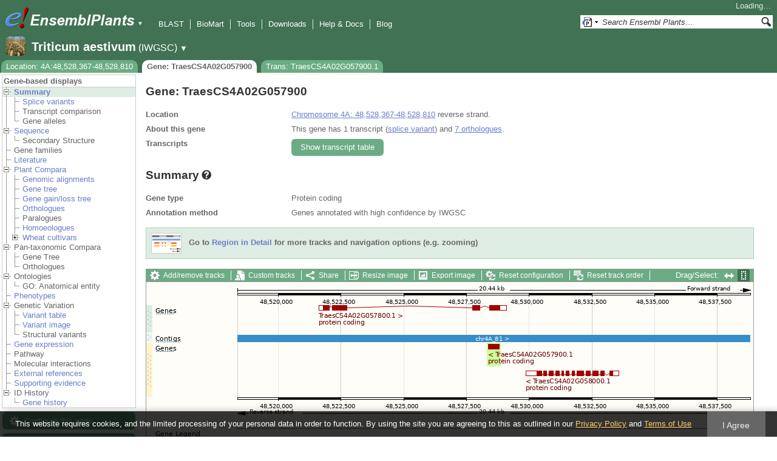

--- FILE ---
content_type: text/html; charset=utf-8
request_url: http://plants.ensembl.org/Triticum_aestivum/Gene/Summary?g=TraesCS4A02G057900;r=4A:48528367-48528810;t=TraesCS4A02G057900.1
body_size: 10204
content:
<!DOCTYPE html>
<html lang="en-gb">

<head>
  <title>Gene: TraesCS4A02G057900 - Summary - Triticum_aestivum - Ensembl Genomes 62</title>

<!--[if lte IE 7]><link rel="stylesheet" type="text/css" media="all" href="/minified/aa999eaf631422ff8eb4e37445688b8e.ie7.css"/><![endif]--><!--[if gt IE 7]><link rel="stylesheet" type="text/css" media="all" href="/minified/aa999eaf631422ff8eb4e37445688b8e.css"/><![endif]--><!--[if !IE]><!--><link rel="stylesheet" type="text/css" media="all" href="/minified/aa999eaf631422ff8eb4e37445688b8e.css"/><!--<![endif]--><!--[if lte IE 7]><link rel="stylesheet" type="text/css" media="all" href="/minified/3b383ff7e990ce2d345e77e49c16494a.image.ie7.css"/><![endif]--><!--[if gt IE 7]><link rel="stylesheet" type="text/css" media="all" href="/minified/3b383ff7e990ce2d345e77e49c16494a.image.css"/><![endif]--><!--[if !IE]><!--><link rel="stylesheet" type="text/css" media="all" href="/minified/3b383ff7e990ce2d345e77e49c16494a.image.css"/><!--<![endif]-->
  <link href="/i/ensembl-favicon.png" type="image/png" rel="icon" />
  <link rel="apple-touch-icon" href="/apple-touch-icon.png" type="image/png" />
  <link rel="search" href="//plants.ensembl.org/opensearch/all.xml" type="application/opensearchdescription+xml" title="Ensembl (All)" />
  <link rel="search" title="Ensembl (T.aes)" type="application/opensearchdescription+xml" href="//plants.ensembl.org/opensearch/Triticum_aestivum.xml" />

  <meta name="description" content="Ensembl Plants is a genome-centric portal for plant species of scientific interest" />
<meta name="viewport" content="target-densitydpi=device-dpi, width=device-width, initial-scale=1.0, maximum-scale=2.0, user-scalable=yes" />
<script>var prefetch = [];</script>
<script defer type="text/javascript" src="/minified/0e0ff964925f1d7db5eba8a8b0f27a7e.js"></script>
<script defer type="text/javascript" src="/minified/ae9086bfd03b78e8b917e538f4f01749.js"></script>

</head>
<body id="ensembl-webpage" data-pace="2" class="mac">

  <div id="min_width_container">
    <div id="min_width_holder">
    
    <!-- Announcement Banner -->    
        
    <!-- /Announcement Banner -->

      <div id="masthead" class="js_panel bar_and_tabs">
        <input type="hidden" class="panel_type" value="Masthead" />
        <div class="logo_holder"><a href="/"><img src="/i/e.png" alt="Ensembl Genomes Home" title="Ensembl Genomes Home" class="print_hide" style="width:43px;height:40px" /></a><a href="/"><img src="/i/ensemblPlants.png" alt="Ensembl Plants Home" title="Ensembl Plants Home" class="print_hide" style="width:173px;height:40px" /></a><img src="/i/e-ensembl_print.gif" alt="Ensembl Plants Home" title="Ensembl Plants Home" class="screen_hide_inline" style="width:173px;height:40px" />
    <span class="print_hide">
      <span id="site_menu_button">&#9660;</span>
      <ul id="site_menu" style="display:none">
        <li><a href="http://www.ensemblgenomes.org">Ensembl Genomes</a></li>
        <li><a href="http://bacteria.ensembl.org">Ensembl Bacteria</a></li>
        <li><a href="http://protists.ensembl.org">Ensembl Protists</a></li>
        <li><a href="http://fungi.ensembl.org">Ensembl Fungi</a></li>
        <li><a href="http://plants.ensembl.org">Ensembl Plants</a></li>
        <li><a href="http://metazoa.ensembl.org">Ensembl Metazoa</a></li>
        <li><a href="http://www.ensembl.org">Ensembl (vertebrates)</a></li>
      </ul>
    </span>
  </div>
        <div class="mh print_hide">
          <div class="account_holder"><div class="_account_holder"><div class="account-loading">Loading&hellip;</div><form action="/Ajax/accounts_dropdown"></form></div></div>
          <div class="tools_holder"><ul class="tools"><li><a class="constant" href="/Triticum_aestivum/Tools/Blast?g=TraesCS4A02G057900;r=4A:48528367-48528810;t=TraesCS4A02G057900.1">BLAST</a></li><li><a class="constant" href="/biomart/martview">BioMart</a></li><li><a class="constant" href="/tools.html">Tools</a></li><li><a class="constant" href="/info/data/ftp/index.html">Downloads</a></li><li><a class="constant" href="/info/">Help &amp; Docs</a></li><li class="last"><a class="constant" target="_blank" href="http://www.ensembl.info">Blog</a></li></ul><div class="more"><a href="#">More <span class="arrow">&#9660;</span></a></div></div>
          <div class="search_holder print_hide">
    <div id="searchPanel" class="js_panel">
      <input type="hidden" class="panel_type" value="SearchBox" />
      <form action="/Triticum_aestivum/Psychic">
        <div class="search print_hide">
          <div class="sites button">
            <img class="search_image no-sprite badge-16" src="/i/search/ensemblunit.gif" alt="" />
            <img src="/i/search/down.gif" style="width:7px" alt="" />
            <input type="hidden" name="site" value="ensemblunit" />
          </div>
          <div>
            <label class="hidden" for="se_q">Search terms</label>
            <input class="query inactive" id="se_q" type="text" name="q" value="Search Ensembl Plants&hellip;" data-role="none" onkeydown="if (event.keyCode == 13) { $(this).closest('form').submit(); return false; }" />
          </div>
          <div class="button"><img src="/i/16/search.png" alt="Search&nbsp;&raquo;" onClick="$(this).closest('form').submit()" /></div>
        </div>
        <div class="site_menu hidden">
          <div class="ensemblthis"><img class="no-sprite" src="/i/search/ensembl.gif" class="badge-16" alt="Search Triticum aestivum"/>Search Triticum aestivum<input type="hidden" value="Search Triticum aestivum&hellip;" /></div>
<div class="ensemblunit"><img class="no-sprite" src="/i/search/ensemblunit.gif" class="badge-16" alt="Search Ensembl Plants"/>Search Ensembl Plants<input type="hidden" value="Search Ensembl Plants&hellip;" /></div>
<div class="ensembl_genomes"><img class="no-sprite" src="/i/search/ensembl_genomes.gif" class="badge-16" alt="Search Ensembl Genomes"/>Search Ensembl Genomes<input type="hidden" value="Search Ensembl Genomes&hellip;" /></div>
<div class="ensembl_all"><img class="no-sprite" src="/i/search/ensembl.gif" class="badge-16" alt="Search all species"/>Search all species<input type="hidden" value="Search all species&hellip;" /></div>
<div class="ebi"><img class="no-sprite" src="/i/search/ebi.gif" class="badge-16" alt="Search EBI"/>Search EBI<input type="hidden" value="Search EBI&hellip;" /></div>

        </div>
      </form>
    </div>
  </div>
        </div>
  
        <div class="spbar_holder"><span class="header"><a href="/Triticum_aestivum/Info/Index?db=core;g=TraesCS4A02G057900;r=4A:48528367-48528810;t=TraesCS4A02G057900.1"><img src="/i/species/Triticum_aestivum.png" class="badge-32"><span class="species">Triticum aestivum</span> <span class="more">(IWGSC)</span></a></span> <span class="dropdown"><a class="toggle species" href="#" rel="species">&#9660;</a></span> <div class="dropdown species"><h4>Favourite species</h4><ul><li><a class="constant" href="/Arabidopsis_thaliana/Info/Index">Arabidopsis thaliana</a></li><li><a class="constant" href="/Oryza_sativa/Info/Index">Oryza sativa Japonica Group</a></li><li><a class="constant" href="/Triticum_aestivum/Info/Index">Triticum aestivum</a></li><li><a class="constant" href="/Hordeum_vulgare/Info/Index">Hordeum vulgare</a></li><li><a class="constant" href="/Zea_mays/Info/Index">Zea mays</a></li><li><a class="constant" href="/Physcomitrium_patens/Info/Index">Physcomitrium patens</a></li></ul><div style="clear: both;padding:1px 0;background:none"></div><h4>All species</h4><ul><li><a class="constant" href="/Actinidia_chinensis/Info/Index">Actinidia chinensis</a></li><li><a class="constant" href="/Aegilops_tauschii/Info/Index">Aegilops tauschii</a></li><li><a class="constant" href="/Aegilops_umbellulata/Info/Index">Aegilops umbellulata</a></li><li><a class="constant" href="/Amborella_trichopoda/Info/Index">Amborella trichopoda</a></li><li><a class="constant" href="/Ananas_comosus/Info/Index">Ananas comosus</a></li><li><a class="constant" href="/Arabidopsis_halleri/Info/Index">Arabidopsis halleri</a></li><li><a class="constant" href="/Arabidopsis_lyrata/Info/Index">Arabidopsis lyrata</a></li><li><a class="constant" href="/Arabidopsis_thaliana/Info/Index">Arabidopsis thaliana</a></li><li><a class="constant" href="/Arabis_alpina/Info/Index">Arabis alpina</a></li><li><a class="constant" href="/Arachis_hypogaea/Info/Index">Arachis hypogaea</a></li><li><a class="constant" href="/Asparagus_officinalis/Info/Index">Asparagus officinalis</a></li><li><a class="constant" href="/Avena_atlantica_cc7277/Info/Index">Avena atlantica CC7277</a></li><li><a class="constant" href="/Avena_eriantha_byu132/Info/Index">Avena eriantha BYU132</a></li><li><a class="constant" href="/Avena_insularis_byu209/Info/Index">Avena insularis BYU209</a></li><li><a class="constant" href="/Avena_longiglumis_cn58138/Info/Index">Avena longiglumis CN58138</a></li><li><a class="constant" href="/Avena_sativa_OT3098/Info/Cultivars">Avena sativa OT3098 cultivars</a></li><li><a class="constant" href="/Beta_vulgaris/Info/Index">Beta vulgaris</a></li><li><a class="constant" href="/Brachypodium_distachyon/Info/Index">Brachypodium distachyon</a></li><li><a class="constant" href="/Brassica_juncea/Info/Index">Brassica juncea</a></li><li><a class="constant" href="/Brassica_napus/Info/Index">Brassica napus</a></li><li><a class="constant" href="/Brassica_oleracea/Info/Index">Brassica oleracea</a></li><li><a class="constant" href="/Brassica_rapa_ro18/Info/Cultivars">Brassica rapa R-o-18 cultivars</a></li><li><a class="constant" href="/Cajanus_cajan/Info/Index">Cajanus cajan (pigeon pea) - GCA_000340665.1</a></li><li><a class="constant" href="/Camelina_sativa/Info/Index">Camelina sativa</a></li><li><a class="constant" href="/Cannabis_sativa_female/Info/Index">Cannabis sativa female</a></li><li><a class="constant" href="/Capsicum_annuum/Info/Index">Capsicum annuum</a></li><li><a class="constant" href="/Chara_braunii/Info/Index">Chara braunii</a></li><li><a class="constant" href="/Chenopodium_quinoa/Info/Index">Chenopodium quinoa</a></li><li><a class="constant" href="/Chlamydomonas_reinhardtii/Info/Index">Chlamydomonas reinhardtii</a></li><li><a class="constant" href="/Chondrus_crispus/Info/Index">Chondrus crispus</a></li><li><a class="constant" href="/Citrullus_lanatus/Info/Index">Citrullus lanatus</a></li><li><a class="constant" href="/Citrus_clementina/Info/Index">Citrus clementina</a></li><li><a class="constant" href="/Coffea_canephora/Info/Index">Coffea canephora</a></li><li><a class="constant" href="/Corchorus_capsularis/Info/Index">Corchorus capsularis</a></li><li><a class="constant" href="/Corylus_avellana/Info/Index">Corylus avellana</a></li><li><a class="constant" href="/Corymbia_citriodora/Info/Index">Corymbia citriodora</a></li><li><a class="constant" href="/Cucumis_melo/Info/Index">Cucumis melo</a></li><li><a class="constant" href="/Cucumis_sativus/Info/Index">Cucumis sativus</a></li><li><a class="constant" href="/Cyanidioschyzon_merolae/Info/Index">Cyanidioschyzon merolae</a></li><li><a class="constant" href="/Cynara_cardunculus/Info/Index">Cynara cardunculus</a></li><li><a class="constant" href="/Daucus_carota/Info/Index">Daucus carota</a></li><li><a class="constant" href="/Digitaria_exilis/Info/Index">Digitaria exilis</a></li><li><a class="constant" href="/Dioscorea_rotundata/Info/Index">Dioscorea rotundata</a></li><li><a class="constant" href="/Echinochloa_crusgalli/Info/Index">Echinochloa crus-galli</a></li><li><a class="constant" href="/Eragrostis_curvula/Info/Index">Eragrostis curvula</a></li><li><a class="constant" href="/Eragrostis_tef/Info/Index">Eragrostis tef</a></li><li><a class="constant" href="/Eucalyptus_grandis/Info/Index">Eucalyptus grandis</a></li><li><a class="constant" href="/Eutrema_salsugineum/Info/Index">Eutrema salsugineum</a></li><li><a class="constant" href="/Ficus_carica/Info/Index">Ficus carica</a></li><li><a class="constant" href="/Fraxinus_excelsior/Info/Index">Fraxinus excelsior</a></li><li><a class="constant" href="/Galdieria_sulphuraria/Info/Index">Galdieria sulphuraria</a></li><li><a class="constant" href="/Glycine_max/Info/Index">Glycine max</a></li><li><a class="constant" href="/Glycine_soja/Info/Index">Glycine soja (Wild soybean)</a></li><li><a class="constant" href="/Gossypium_raimondii/Info/Index">Gossypium raimondii</a></li><li><a class="constant" href="/Helianthus_annuus/Info/Index">Helianthus annuus</a></li><li><a class="constant" href="/Hordeum_vulgare/Info/Cultivars">Hordeum vulgare cultivars</a></li><li><a class="constant" href="/Ipomoea_triloba/Info/Index">Ipomoea triloba</a></li><li><a class="constant" href="/Juglans_regia/Info/Index">Juglans regia</a></li><li><a class="constant" href="/Kalanchoe_fedtschenkoi/Info/Index">Kalanchoe fedtschenkoi</a></li><li><a class="constant" href="/Lablab_purpureus_GCA_030347555.1cm/Info/Index">Lablab purpureus Natoba</a></li><li><a class="constant" href="/Lactuca_sativa/Info/Index">Lactuca sativa</a></li><li><a class="constant" href="/Lathyrus_sativus/Info/Index">Lathyrus sativus</a></li><li><a class="constant" href="/Leersia_perrieri/Info/Index">Leersia perrieri</a></li><li><a class="constant" href="/Lolium_perenne/Info/Index">Lolium perenne</a></li><li><a class="constant" href="/Lupinus_angustifolius/Info/Index">Lupinus angustifolius</a></li><li><a class="constant" href="/Malus_domestica_golden/Info/Index">Malus domestica Golden</a></li><li><a class="constant" href="/Manihot_esculenta/Info/Index">Manihot esculenta</a></li><li><a class="constant" href="/Marchantia_polymorpha/Info/Index">Marchantia polymorpha</a></li><li><a class="constant" href="/Medicago_truncatula/Info/Index">Medicago truncatula</a></li><li><a class="constant" href="/Musa_acuminata/Info/Index">Musa acuminata</a></li><li><a class="constant" href="/Nicotiana_attenuata/Info/Index">Nicotiana attenuata</a></li><li><a class="constant" href="/Nymphaea_colorata/Info/Index">Nymphaea colorata</a></li><li><a class="constant" href="/Olea_europaea_sylvestris/Info/Index">Olea europaea var. sylvestris</a></li><li><a class="constant" href="/Olea_europaea/Info/Varieties">Olea europaea varieties</a></li><li><a class="constant" href="/Oryza_barthii/Info/Index">Oryza barthii</a></li><li><a class="constant" href="/Oryza_brachyantha/Info/Index">Oryza brachyantha</a></li><li><a class="constant" href="/Oryza_glaberrima/Info/Index">Oryza glaberrima</a></li><li><a class="constant" href="/Oryza_glumipatula/Info/Index">Oryza glumipatula</a></li><li><a class="constant" href="/Oryza_longistaminata/Info/Index">Oryza longistaminata</a></li><li><a class="constant" href="/Oryza_meridionalis/Info/Index">Oryza meridionalis</a></li><li><a class="constant" href="/Oryza_nivara/Info/Index">Oryza nivara</a></li><li><a class="constant" href="/Oryza_punctata/Info/Index">Oryza punctata</a></li><li><a class="constant" href="/Oryza_rufipogon/Info/Index">Oryza rufipogon</a></li><li><a class="constant" href="/Oryza_indica/Info/Index">Oryza sativa Indica Group</a></li><li><a class="constant" href="/Oryza_sativa/Info/Index">Oryza sativa Japonica Group</a></li><li><a class="constant" href="/Oryza_sativa/Info/Cultivars">Oryza sativa Japonica Group cultivars</a></li><li><a class="constant" href="/Ostreococcus_lucimarinus/Info/Index">Ostreococcus lucimarinus</a></li><li><a class="constant" href="/Panicum_hallii/Info/Index">Panicum hallii HAL2</a></li><li><a class="constant" href="/Panicum_hallii/Info/Ecotypes">Panicum hallii HAL2 ecotypes</a></li><li><a class="constant" href="/Papaver_somniferum/Info/Index">Papaver somniferum</a></li><li><a class="constant" href="/Phaseolus_vulgaris/Info/Index">Phaseolus vulgaris</a></li><li><a class="constant" href="/Physcomitrium_patens/Info/Index">Physcomitrium patens</a></li><li><a class="constant" href="/Pistacia_vera/Info/Index">Pistacia vera</a></li><li><a class="constant" href="/Pisum_sativum/Info/Index">Pisum sativum</a></li><li><a class="constant" href="/Pisum_sativum_GCA_024323335.2gb/Info/Index">Pisum sativum Garden pea</a></li><li><a class="constant" href="/Pisum_sativum_GCA_964186695.1gb/Info/Index">Pisum sativum JI2822</a></li><li><a class="constant" href="/Populus_trichocarpa/Info/Index">Populus trichocarpa</a></li><li><a class="constant" href="/Prunus_avium/Info/Index">Prunus avium</a></li><li><a class="constant" href="/Prunus_dulcis/Info/Index">Prunus dulcis</a></li><li><a class="constant" href="/Prunus_persica/Info/Index">Prunus persica</a></li><li><a class="constant" href="/Quercus_lobata/Info/Index">Quercus lobata</a></li><li><a class="constant" href="/Quercus_suber/Info/Index">Quercus suber</a></li><li><a class="constant" href="/Rosa_chinensis/Info/Index">Rosa chinensis</a></li><li><a class="constant" href="/Saccharum_spontaneum/Info/Index">Saccharum spontaneum</a></li><li><a class="constant" href="/Secale_cereale/Info/Index">Secale cereale</a></li><li><a class="constant" href="/Selaginella_moellendorffii/Info/Index">Selaginella moellendorffii</a></li><li><a class="constant" href="/Sesamum_indicum/Info/Index">Sesamum indicum</a></li><li><a class="constant" href="/Setaria_italica/Info/Index">Setaria italica</a></li><li><a class="constant" href="/Setaria_viridis/Info/Index">Setaria viridis</a></li><li><a class="constant" href="/Solanum_lycopersicum/Info/Index">Solanum lycopersicum</a></li><li><a class="constant" href="/Solanum_tuberosum/Info/Cultivars">Solanum tuberosum cultivars</a></li><li><a class="constant" href="/Sorghum_bicolor/Info/Index">Sorghum bicolor</a></li><li><a class="constant" href="/Sphenostylis_stenocarpa/Info/Index">Sphenostylis stenocarpa</a></li><li><a class="constant" href="/Theobroma_cacao/Info/Index">Theobroma cacao Matina 1-6</a></li><li><a class="constant" href="/Theobroma_cacao/Info/Cultivars">Theobroma cacao Matina 1-6 cultivars</a></li><li><a class="constant" href="/Trifolium_pratense/Info/Index">Trifolium pratense</a></li><li><a class="constant" href="/Triticum_aestivum/Info/Index">Triticum aestivum</a></li><li><a class="constant" href="/Triticum_aestivum/Info/Cultivars">Triticum aestivum cultivars</a></li><li><a class="constant" href="/Triticum_dicoccoides/Info/Index">Triticum dicoccoides</a></li><li><a class="constant" href="/Triticum_spelta/Info/Index">Triticum spelta</a></li><li><a class="constant" href="/Triticum_timopheevii/Info/Index">Triticum timopheevii</a></li><li><a class="constant" href="/Triticum_turgidum/Info/Index">Triticum turgidum</a></li><li><a class="constant" href="/Triticum_urartu/Info/Index">Triticum urartu</a></li><li><a class="constant" href="/Vicia_faba/Info/Index">Vicia faba</a></li><li><a class="constant" href="/Vigna_angularis/Info/Index">Vigna angularis</a></li><li><a class="constant" href="/Vigna_radiata/Info/Index">Vigna radiata</a></li><li><a class="constant" href="/Vigna_unguiculata/Info/Index">Vigna unguiculata</a></li><li><a class="constant" href="/Vitis_vinifera/Info/Index">Vitis vinifera</a></li><li><a class="constant" href="/Zea_mays/Info/Index">Zea mays</a></li></ul></div></div>
        <div class="tabs_holder print_hide"><ul class="tabs"><li class="location short_tab" style="display:none"><span class="dropdown empty"><a href="/Triticum_aestivum/Location/View?db=core;g=TraesCS4A02G057900;r=4A:48528367-48528810;t=TraesCS4A02G057900.1" title="Location: 4A:48,528,367-48,528,810">Location</a><a class="toggle" href="#" rel="location" style="display:none">&#9660;</a></span></li><li class="gene active short_tab" style="display:none"><a href="/Triticum_aestivum/Gene/Summary?db=core;g=TraesCS4A02G057900;r=4A:48528367-48528810;t=TraesCS4A02G057900.1" title="Gene: TraesCS4A02G057900">Gene</a></li><li class="transcript short_tab" style="display:none"><a href="/Triticum_aestivum/Transcript/Summary?db=core;g=TraesCS4A02G057900;r=4A:48528367-48528810;t=TraesCS4A02G057900.1" title="Trans: TraesCS4A02G057900.1">Trans</a></li><li class="tools hidden short_tab" style="display:none"><span class="dropdown"><a href="/Triticum_aestivum/Tools/Summary" title="Jobs">Jobs</a><a class="toggle" href="#" rel="tools">&#9660;</a></span></li><li class="location long_tab" style="display:block"><span class="dropdown empty"><a href="/Triticum_aestivum/Location/View?db=core;g=TraesCS4A02G057900;r=4A:48528367-48528810;t=TraesCS4A02G057900.1">Location: 4A:48,528,367-48,528,810</a><a class="toggle" href="#" rel="location" style="display:none">&#9660;</a></span></li><li class="gene active long_tab" style="display:block"><a href="/Triticum_aestivum/Gene/Summary?db=core;g=TraesCS4A02G057900;r=4A:48528367-48528810;t=TraesCS4A02G057900.1">Gene: TraesCS4A02G057900</a></li><li class="transcript long_tab" style="display:block"><a href="/Triticum_aestivum/Transcript/Summary?db=core;g=TraesCS4A02G057900;r=4A:48528367-48528810;t=TraesCS4A02G057900.1">Trans: TraesCS4A02G057900.1</a></li><li class="tools hidden long_tab" style="display:block"><span class="dropdown"><a href="/Triticum_aestivum/Tools/Summary">Jobs</a><a class="toggle" href="#" rel="tools">&#9660;</a></span></li></ul>
    <div class="dropdown history location">
      <h4>Recent locations</h4>
      <ul class="recent"><li><a class="constant clear_history bold" href="/Account/ClearHistory?object=Location">Clear history</a></li></ul>
    </div></div>
        
      </div>

      <div id="main_holder">
      
      <div id="page_nav_wrapper">
        <div id="page_nav" class="nav print_hide js_panel floating">
          
    <input type="hidden" class="panel_type" value="LocalContext" />
    <div class="header">Gene-based displays</div>
    <ul class="local_context"><li class="active parent top_level"><img alt="" class="Summary toggle" src="/i/open.gif" /><a href="/Triticum_aestivum/Gene/Summary?g=TraesCS4A02G057900;r=4A:48528367-48528810;t=TraesCS4A02G057900.1" title="Summary" class="Summary">Summary</a><ul><li class=""><img src="/i/leaf.gif" alt="" /><a href="/Triticum_aestivum/Gene/Splice?g=TraesCS4A02G057900;r=4A:48528367-48528810;t=TraesCS4A02G057900.1" title="Splice variants" class="Splice_variants">Splice variants</a></li><li class=""><img alt="" src="/i/leaf.gif" /><span class="disabled">Transcript comparison</span></li><li class="last"><img src="/i/leaf.gif" alt="" /><span class="disabled">Gene alleles</span></li></ul></li><li class="parent top_level"><img alt="" class="Sequence toggle" src="/i/open.gif" /><a href="/Triticum_aestivum/Gene/Sequence?g=TraesCS4A02G057900;r=4A:48528367-48528810;t=TraesCS4A02G057900.1" title="Sequence" class="Sequence">Sequence</a><ul><li class="last"><img alt="" src="/i/leaf.gif" /><span class="disabled">Secondary Structure</span></li></ul></li><li class="top_level"><img src="/i/leaf.gif" alt="" /><span class="disabled">Gene families</span></li><li class="top_level"><img src="/i/leaf.gif" alt="" /><a href="/Triticum_aestivum/Gene/Literature?g=TraesCS4A02G057900;r=4A:48528367-48528810;t=TraesCS4A02G057900.1" class="Literature" title="Literature">Literature</a></li><li class="top_level parent"><img src="/i/open.gif" class="toggle Plant_Compara" alt="" /><a href="/Triticum_aestivum/Gene/Compara?g=TraesCS4A02G057900;r=4A:48528367-48528810;t=TraesCS4A02G057900.1" class="Plant_Compara" title="Plant Compara">Plant Compara</a><ul><li class=""><img src="/i/leaf.gif" alt="" /><a title="Genomic alignments" class="Genomic_alignments" href="/Triticum_aestivum/Gene/Compara_Alignments?g=TraesCS4A02G057900;r=4A:48528367-48528810;t=TraesCS4A02G057900.1">Genomic alignments</a></li><li class=""><img alt="" src="/i/leaf.gif" /><a class="Gene_tree" title="Gene tree" href="/Triticum_aestivum/Gene/Compara_Tree?g=TraesCS4A02G057900;r=4A:48528367-48528810;t=TraesCS4A02G057900.1">Gene tree</a></li><li class=""><img src="/i/leaf.gif" alt="" /><a class="Gene_gain/loss_tree" title="Gene gain/loss tree" href="/Triticum_aestivum/Gene/SpeciesTree?g=TraesCS4A02G057900;r=4A:48528367-48528810;t=TraesCS4A02G057900.1">Gene gain/loss tree</a></li><li class=""><div></div><img src="/i/leaf.gif" alt="" /><a href="/Triticum_aestivum/Gene/Compara_Ortholog?g=TraesCS4A02G057900;r=4A:48528367-48528810;t=TraesCS4A02G057900.1" title="Orthologues" class="Orthologues">Orthologues</a></li><li class=""><div></div><img src="/i/leaf.gif" alt="" /><span class="disabled">Paralogues</span></li><li class=""><img alt="" src="/i/leaf.gif" /><a title="Homoeologues" class="Homoeologues" href="/Triticum_aestivum/Gene/Compara_Homoeolog?g=TraesCS4A02G057900;r=4A:48528367-48528810;t=TraesCS4A02G057900.1">Homoeologues</a></li><li class="parent default_closed last closed"><img src="/i/closed.gif" class="toggle Wheat_cultivars" alt="" /><a href="/Triticum_aestivum/Gene/Strain_Compara?g=TraesCS4A02G057900;r=4A:48528367-48528810;t=TraesCS4A02G057900.1" title="Wheat cultivars" class="Wheat_cultivars">Wheat cultivars</a><ul><li class=""><img alt="" src="/i/leaf.gif" /><a href="/Triticum_aestivum/Gene/Strain_Compara_Tree?g=TraesCS4A02G057900;r=4A:48528367-48528810;t=TraesCS4A02G057900.1" title="Gene tree" class="Gene_tree">Gene tree</a></li><li class=""><div></div><img src="/i/leaf.gif" alt="" /><a href="/Triticum_aestivum/Gene/Strain_Compara_Ortholog?g=TraesCS4A02G057900;r=4A:48528367-48528810;t=TraesCS4A02G057900.1" class="Orthologues" title="Orthologues">Orthologues</a></li><li class=""><div></div><img alt="" src="/i/leaf.gif" /><span class="disabled">Paralogues</span></li><li class="last"><img alt="" src="/i/leaf.gif" /><a class="Homoeologues" title="Homoeologues" href="/Triticum_aestivum/Gene/Strain_Compara_Homoeolog?g=TraesCS4A02G057900;r=4A:48528367-48528810;t=TraesCS4A02G057900.1">Homoeologues</a></li></ul></li></ul></li><li class="top_level parent"><img alt="" class="Pan-taxonomic_Compara toggle" src="/i/open.gif" /><span class="disabled">Pan-taxonomic Compara</span><ul><li class=""><img src="/i/leaf.gif" alt="" /><span class="disabled">Gene Tree</span></li><li class="last"><div></div><div></div><div></div><div></div><img alt="" src="/i/leaf.gif" /><span class="disabled">Orthologues</span></li></ul></li><li class="parent top_level"><img src="/i/open.gif" alt="" class="Ontologies toggle" /><span class="disabled">Ontologies</span><ul><li class="last"><img alt="" src="/i/leaf.gif" /><span class="disabled">GO: Anatomical entity</span></li></ul></li><li class="top_level"><img alt="" src="/i/leaf.gif" /><a href="/Triticum_aestivum/Gene/Phenotype?g=TraesCS4A02G057900;r=4A:48528367-48528810;t=TraesCS4A02G057900.1" class="Phenotypes" title="Phenotypes">Phenotypes</a></li><li class="parent top_level"><img alt="" class="Genetic_Variation toggle" src="/i/open.gif" /><span class="disabled">Genetic Variation</span><ul><li class=""><img src="/i/leaf.gif" alt="" /><a title="Variant table" class="Variant_table" href="/Triticum_aestivum/Gene/Variation_Gene/Table?g=TraesCS4A02G057900;r=4A:48528367-48528810;t=TraesCS4A02G057900.1">Variant table</a></li><li class=""><img alt="" src="/i/leaf.gif" /><a class="Variant_image" title="Variant image" href="/Triticum_aestivum/Gene/Variation_Gene/Image?g=TraesCS4A02G057900;r=4A:48528367-48528810;t=TraesCS4A02G057900.1">Variant image</a></li><li class="last"><img src="/i/leaf.gif" alt="" /><span class="disabled">Structural variants</span></li></ul></li><li class="top_level"><img src="/i/leaf.gif" alt="" /><a href="/Triticum_aestivum/Gene/ExpressionAtlas?g=TraesCS4A02G057900;r=4A:48528367-48528810;t=TraesCS4A02G057900.1" class="Gene_expression" title="Gene expression">Gene expression</a></li><li class="top_level"><img src="/i/leaf.gif" alt="" /><span class="disabled">Pathway</span></li><li class="top_level"><img alt="" src="/i/leaf.gif" /><span class="disabled">Molecular interactions</span></li><li class="top_level"><img src="/i/leaf.gif" alt="" /><a href="/Triticum_aestivum/Gene/Matches?g=TraesCS4A02G057900;r=4A:48528367-48528810;t=TraesCS4A02G057900.1" title="External references" class="External_references">External references</a></li><li class="top_level"><img src="/i/leaf.gif" alt="" /><a href="/Triticum_aestivum/Gene/Evidence?g=TraesCS4A02G057900;r=4A:48528367-48528810;t=TraesCS4A02G057900.1" class="Supporting_evidence" title="Supporting evidence">Supporting evidence</a></li><li class="last top_level parent"><img src="/i/open.gif" alt="" class="ID_History toggle" /><span class="disabled">ID History</span><ul><li class="last"><img alt="" src="/i/leaf.gif" /><a title="Gene history" class="Gene_history" href="/Triticum_aestivum/Gene/Idhistory?g=TraesCS4A02G057900;r=4A:48528367-48528810;t=TraesCS4A02G057900.1">Gene history</a></li></ul></li></ul>
          <div class="tool_buttons"><p><a href="/Triticum_aestivum/Config/Gene/TranscriptsImage?db=core;g=TraesCS4A02G057900;r=4A:48528367-48528810;strain=0;t=TraesCS4A02G057900.1" class="modal_link config" rel="modal_config_transcriptsimage">Configure this page</a></p><p><a href="/Triticum_aestivum/UserData/ManageData?time=1766577357" class="modal_link data" rel="modal_user_data">Custom tracks</a></p><p><a href="/Triticum_aestivum/Export/Configure/Gene?db=core;g=TraesCS4A02G057900;r=4A:48528367-48528810;t=TraesCS4A02G057900.1" class="modal_link export">Export data</a></p><p><a href="/Triticum_aestivum/Share/Gene/Summary?create=1;time=1766577357" class="share">Share this page</a></p><p><a href="/Multi/Account/Login?then=/Multi/Account/Bookmark/Add%3Fdescription%3DGene: TraesCS4A02G057900 - Summary - Triticum_aestivum - Ensembl Genomes 62%3Burl%3D//plants.ensembl.org/Triticum_aestivum/Gene/Summary%253Fg%253DTraesCS4A02G057900%253Br%253D4A:48528367-48528810%253Bt%253DTraesCS4A02G057900.1" class="modal_link bookmark">Bookmark this page</a></p></div>
          
      <div>
        <ul>
          <li style="list-style:none"><a href="/info/about/collaborations/gramene.html">Ensembl Plants is produced in collaboration with Gramene</a></li>
        </ul>
      </div>
    
          <p class="invisible">.</p>
        </div>
      </div>
    

      <div id="main">
          
          
          
    <div class="panel js_panel">
      <input type="hidden" class="panel_type" value="Content" />
      
        <div class="nav-heading">
          <h1 class="summary-heading">Gene: TraesCS4A02G057900</h1>
          <p class="invisible">.</p>
        </div>
        <div class="content"><div class="summary_panel"><div class="twocol"><div class="row"><div class="lhs">Location</div><div class="rhs"><p><a href="/Triticum_aestivum/Location/View?db=core;g=TraesCS4A02G057900;r=4A:48528367-48528810;t=TraesCS4A02G057900.1" class="constant dynamic-link">Chromosome 4A: 48,528,367-48,528,810</a>  reverse strand.</p></div></div><div class="row"><div class="lhs">About this gene</div><div class="rhs"><p>This gene has 1 transcript (<a href='/Triticum_aestivum/Gene/Splice?db=core;g=TraesCS4A02G057900;r=4A:48528367-48528810;t=TraesCS4A02G057900.1' class='dynamic-link'>splice variant</a>) and <a class="dynamic-link" href="/Triticum_aestivum/Gene/Compara_Ortholog?db=core;g=TraesCS4A02G057900;r=4A:48528367-48528810;t=TraesCS4A02G057900.1">7 orthologues</a>.</p></div></div><div class="row"><div class="lhs">Transcripts</div><div class="rhs"><p><a rel="transcripts_table" class="button toggle no_img _slide_toggle set_cookie closed" href="#" title="Click to toggle the transcript table">
    <span class="closed">Show transcript table</span><span class="open">Hide transcript table</span>
    </a></p></div></div></div><div class="transcripts_table">
    <table id="transcripts_table"  class="ss hide fixed_width exportable data_table toggle_table" style="width: auto" cellpadding="0" cellspacing="0">
      <thead><tr class="ss_header"><th class="sort_string" title="Name">Name</th><th class="sort_html" title="Transcript ID">Transcript ID</th><th class="sort_numeric" title="Length in base pairs">bp</th><th class="sort_html_numeric" title="Protein length in amino acids">Protein</th><th class="sort_html" title="Translation ID">Translation ID</th><th class="sort_html" title="Biotype" style="text-align:left">Biotype</th><th class="_ht sort_html" title="The UniProt identifier that matches to the Ensembl transcript. This may be a UniProt protein isoform and will have a number suffix, or may just refer to a UniProt entry.">UniProt</th><th class="_ht sort_html" title="&lt;a href=&quot;/info/genome/genebuild/transcript_quality_tags.html&quot; target=&quot;_blank&quot;&gt;Tags&lt;/a&gt;">Flags</th></tr></thead>
      <tbody><tr class="active"><td>-</td><td><a href="/Triticum_aestivum/Transcript/Summary?db=core;g=TraesCS4A02G057900;r=4A:48528367-48528810;t=TraesCS4A02G057900.1">TraesCS4A02G057900.1</a></td><td>444</td><td><a href="/Triticum_aestivum/Transcript/ProteinSummary?db=core;g=TraesCS4A02G057900;r=4A:48528367-48528810;t=TraesCS4A02G057900.1" title="View protein">147aa</a></td><td><a href="/Triticum_aestivum/Transcript/ProteinSummary?db=core;g=TraesCS4A02G057900;r=4A:48528367-48528810;t=TraesCS4A02G057900.1" title="View protein">TraesCS4A02G057900.1.cds1</a></td><td style="text-align:left"><div class="coltab"><span class="coltab-tab" style="background-color:#a00000;">&nbsp;</span><div class="coltab-text"><span class="ht _ht"><span class="_ht_tip hidden">Gene/transcipt that contains an open reading frame (ORF).</span>Protein coding</span></div></div></td><td><a href="http://www.uniprot.org/uniprot/A0A3B6HQJ9" rel="external" class="constant">A0A3B6HQJ9</a> <a href="http://www.uniprot.org/uniprot/A0A9R1K5G6" rel="external" class="constant">A0A9R1K5G6</a> </td><td><span class='ts_flag'><span class="ht _ht"><span class="_ht_tip hidden">A single transcript chosen for a gene which is the most conserved, most highly expressed, has the longest coding sequence and is represented in other key resources, such as NCBI and UniProt. This is defined in detail on http://www.ensembl.org/info/genome/genebuild/canonical.html</span>Ensembl Canonical</span><span class='hidden export'>, </span></span></td></tr></tbody>
    </table>
    <div class="data_table_config"><input type="hidden" name="code" value="Summary::transcripts_table" /><input type="hidden" name="hiddenColumns" value="[&quot;4&quot;]" /><input type="hidden" name="asStripClasses" value="[&quot;&quot;,&quot;&quot;]" /><input type="hidden" name="bPaginate" value="false" /><input type="hidden" name="oSearch" value="{&quot;sSearch&quot;:&quot;&quot;,&quot;bRegex&quot;:&quot;false&quot;,&quot;bSmart&quot;:&quot;false&quot;}" /><input type="hidden" name="expopts" value="[]" /></div>
  
      <form class="data_table_export" action="/Ajax/table_export" method="post">
        <input type="hidden" name="filename" value="transcripts-Summary-Triticum_aestivum_Gene_Summary_TraesCS4A02G057900" />
        <input type="hidden" class="data" name="data" value="" />
        <input type="hidden" name="expopts" value="[]" />
      </form>
    </div></div></div><p class="invisible">.</p>
      
    </div>
  
    <div class="panel js_panel">
      <input type="hidden" class="panel_type" value="Content" />
      
        <div class="nav-heading">
          <h1 class="caption"> <a href="/Help/View?id=143" class="popup constant help-header _ht" title="Click for help (opens in new window)"><span>Summary<span class="sprite help_icon"></span></span></a></h1>
          <p class="invisible">.</p>
        </div>
        <div class="content"><div class="session_messages js_panel"><input type="hidden" class="panel_type" value="Message"></div><div class="ajax initial_panel"><input type="hidden" class="ajax_load" name="0x272ca4f0" value="/Triticum_aestivum/Component/Gene/Summary/gene_summary?g=TraesCS4A02G057900;r=4A:48528367-48528810;t=TraesCS4A02G057900.1"></div>
       <div class="navbar print_hide" style="width:800px">
         <a href="/Triticum_aestivum/Location/View?db=core;g=TraesCS4A02G057900;r=4A:48528359-48528818;t=TraesCS4A02G057900.1"><img src="/i/48/region_thumb.png" title="Go to Region in Detail for more options" style="border:1px solid #ccc;margin:0 8px;vertical-align:middle" /></a> Go to <a href="/Triticum_aestivum/Location/View?db=core;g=TraesCS4A02G057900;r=4A:48528359-48528818;t=TraesCS4A02G057900.1" class="no-visit">Region in Detail</a> for more tracks and navigation options (e.g. zooming)
         
       </div>
   <div class="ajax initial_panel image_panel"><input type="hidden" class="ajax_load" name="0x272ca4f0" value="/Triticum_aestivum/Component/Gene/Summary/transcripts?g=TraesCS4A02G057900;r=4A:48528367-48528810;t=TraesCS4A02G057900.1"></div><div class="session_messages js_panel"><input type="hidden" class="panel_type" value="Message"></div></div><p class="invisible">.</p>
      
    </div>
  
      </div>
  
        <div id="footer">
          <div class="column-wrapper">
  <div class="column-two left">
		  <p>
      Ensembl Plants release 62 - September 2025
		  &copy; <span class="print_hide"><a href="http://www.ebi.ac.uk/" style="white-space:nowrap">EMBL-EBI</a></span>
      <span class="screen_hide_inline">EMBL-EBI</span>
      </p>
  </div>
            <p class="invisible">.</p>
          </div>
          <div class="column-wrapper"><hr /><div id="fat-footer">
              <div class="column-four left">
                <h3>About Us</h3>
                <p><a href="/info/about/">About us</a></p>
                <p><a href="/info/about/contact/">Contact us</a></p>
                <p><a href="/info/about/publications.html">Citing Ensembl Genomes</a></p>
                <p><a href="https://www.ebi.ac.uk/data-protection/ensembl/privacy-notice">Privacy policy</a></p>
                <p><a href="/info/about/legal/">Disclaimer</a></p>
              </div>
  
              <div class="column-four left">
                <h3>Get help</h3>
                <p><a href="/info/website/">Using this website</a></p>
                <p><a href="/info/">Documentation</a></p>
                <p><a href="/info/website/upload/">Adding custom tracks</a></p>
                <p><a href="/info/data/">Downloading data</a></p>
              </div>
  
              <div class="column-four left">
                <h3>Our sister sites</h3>
                <p><a href="http://www.ensembl.org">Ensembl</a></p><p><a href="http://bacteria.ensembl.org">Ensembl Bacteria</a></p><p><a href="http://fungi.ensembl.org">Ensembl Fungi</a></p><p><a href="http://protists.ensembl.org">Ensembl Protists</a></p><p><a href="http://metazoa.ensembl.org">Ensembl Metazoa</a></p>
              </div>
  
              <div class="column-four left">
                <h3>Follow us</h3>
                <p><a class="media-icon" href="http://www.ensembl.info/">
                  <img alt="[RSS logo]" title="Ensembl blog" src="/i/rss_icon_16.png"></a>
                  <a href="http://www.ensembl.info/">Blog</a></p>
                <p><a class="media-icon" href="https://twitter.com/ensemblgenomes">
                  <img alt="[twitter logo]" title="Follow us on Twitter!" src="/i/twitter.png"></a>
                    <a href="https://twitter.com/ensemblgenomes">Twitter</a></p>
              </div>
  </div>
            <p class="invisible">.</p>
          </div>
        </div>
  
      </div>
    </div>
  </div>
  <form id="core_params" action="#" style="display:none">
    <fieldset><input type="hidden" name="t" value="TraesCS4A02G057900.1" /><input type="hidden" name="db" value="core" /><input type="hidden" name="g" value="TraesCS4A02G057900" /><input type="hidden" name="r" value="4A:48528367-48528810" /></fieldset>
  </form>
  <input type="hidden" id="species_path" name="species_path" value="/Triticum_aestivum" />
  <input type="hidden" id="gdpr_version" name="gdpr_version" value="2.0.0" />
  <input type="hidden" id="gdpr_policy_url" name="gdpr_policy_url" value="https://www.ensembl.org/info/about/legal/privacy.html" />
  <input type="hidden" id="gdpr_terms_url" name="gdpr_terms_url" value="https://www.ebi.ac.uk/about/terms-of-use" />
  <input type="hidden" id="gdpr_cookie_name" name="gdpr_cookie_name" value="ENSEMBL_PRIVACY_POLICY" />
  <input type="hidden" id="species_common_name" name="species_common_name" value="Triticum aestivum" />
  <input type="hidden" id="ensembl_image_root" name="ensembl_image_root" value="/i/" />
  <input type="hidden" id="max_region_length" name="max_region_length" value="500050" />
  <input type="hidden" id="ensembl_species_image" name="ensembl_species_image" value="/i/species/Triticum_aestivum.png" />
    
  <div id="modal_bg"></div>
  <div id="modal_panel" class="js_panel">
    <input type="hidden" class="panel_type" value="ModalContainer" />
    <div class="modal_title">
      <ul class="tabs">
        <li><a class="modal_config_transcriptsimage" href="/Triticum_aestivum/Config/Gene/TranscriptsImage?db=core;g=TraesCS4A02G057900;r=4A:48528367-48528810;t=TraesCS4A02G057900.1">Configure Page</a></li><li><a class="modal_user_data" href="/Triticum_aestivum/UserData/ManageData?time=1766577357">Personal Data</a></li>
      </ul>
      <div class="modal_caption"></div>
      <div class="modal_close"></div>
    </div>
    <div id="modal_config_transcriptsimage" class="modal_content js_panel " style="display:none"></div><div id="modal_user_data" class="modal_content js_panel fixed_width" style="display:none"></div>
    <div id="modal_default" class="modal_content js_panel fixed_width" style="display:none"></div>
    <div class="modal_overlay"><img class="overlay_close" title="Cancel" alt="close" src="/i/close.png" /><div class="overlay_content"></div></div>
    <div class="modal_overlay_bg"></div>
  </div>
  
    
    
  <input type="hidden" id="hidden_species_list" name="hidden_species_list" value=Oryza_sativa_n22|Hordeum_vulgare_ft262|Brassica_oleracea|Oryza_sativa_natelboro|Oryza_rufipogon|Oryza_sativa_chaomeo|Hordeum_vulgare_wbdc103|Hordeum_vulgare_ft11|Citrullus_lanatus|Hordeum_vulgare_hor21595|Solanum_lycopersicum|Hordeum_vulgare_goldenmelon|Hordeum_vulgare_barke|Sphenostylis_stenocarpa|Panicum_hallii_fil2|Hordeum_vulgare_ft333|Citrus_clementina|Triticum_aestivum_mattis|Cyanidioschyzon_merolae|Arabis_alpina|Hordeum_vulgare_zdm02064|Triticum_aestivum_mace|Hordeum_vulgare_10tj18|Corylus_avellana|Triticum_spelta|Ananas_comosus|Hordeum_vulgare_wbdc237|Arabidopsis_halleri|Juglans_regia|Lablab_purpureus_GCA_030347555.1cm|Vitis_vinifera|Vigna_radiata|Hordeum_vulgare_goldenpromise|Oryza_indica|Cucumis_melo|Triticum_aestivum_landmark|Hordeum_vulgare_ft144|Leersia_perrieri|Manihot_esculenta|Glycine_soja|Hordeum_vulgare_hor9043|Oryza_meridionalis|Hordeum_vulgare_hor3474|Hordeum_vulgare_hor18321|Hordeum_vulgare_hor3081|Chlamydomonas_reinhardtii|Populus_trichocarpa|Oryza_brachyantha|Hordeum_vulgare_hor7385|Arachis_hypogaea|Selaginella_moellendorffii|Oryza_sativa_mh63|Triticum_aestivum_weebil|Brassica_rapa_z1|Physcomitrium_patens|Hordeum_vulgare_wbdc133|Hordeum_vulgare_oun333|Hordeum_vulgare_ft67|Arabidopsis_thaliana|Pisum_sativum|Hordeum_vulgare_bonus|Pisum_sativum_GCA_024323335.2gb|Oryza_longistaminata|Triticum_aestivum_cadenza|Kalanchoe_fedtschenkoi|Musa_acuminata|Trifolium_pratense|Oryza_sativa_ir64|Triticum_aestivum_stanley|Triticum_aestivum_paragon|Oryza_nivara|Sesamum_indicum|Helianthus_annuus|Oryza_sativa|Cynara_cardunculus|Oryza_sativa_arc|Gossypium_raimondii|Fraxinus_excelsior|Hordeum_vulgare_aizu6|Hordeum_vulgare_hor21322|Oryza_sativa_liuxu|Nicotiana_attenuata|Ipomoea_triloba|Olea_europaea|Hordeum_vulgare_hor3365|Panicum_hallii|Amborella_trichopoda|Echinochloa_crusgalli|Vigna_angularis|Hordeum_vulgare_wbdc348|Pisum_sativum_GCA_964186695.1gb|Brassica_rapa|Secale_cereale|Avena_atlantica_cc7277|Brassica_napus|Oryza_sativa_zs97|Rosa_chinensis|Triticum_aestivum_renan|Hordeum_vulgare_ft880|Corymbia_citriodora|Hordeum_vulgare_wbdc207|Hordeum_vulgare_hor7552|Brachypodium_distachyon|Hordeum_vulgare_hor1702|Hordeum_vulgare_hid357|Avena_sativa_OT3098|Dioscorea_rotundata|Hordeum_vulgare_hor495|Cucumis_sativus|Hordeum_vulgare_hor13821|Hordeum_vulgare_akashinriki|Quercus_lobata|Theobroma_cacao_criollo|Theobroma_cacao|Hordeum_vulgare_hor9972|Hordeum_vulgare_ft286|Hordeum_vulgare|Lathyrus_sativus|Oryza_glaberrima|Oryza_punctata|Triticum_aestivum_robigus|Triticum_aestivum_kariega|Hordeum_vulgare_hor21256|Olea_europaea_sylvestris|Coffea_canephora|Aegilops_tauschii|Triticum_aestivum|Triticum_dicoccoides|Solanum_tuberosum_RH8903916|Oryza_barthii|Pistacia_vera|Beta_vulgaris|Ficus_carica|Camelina_sativa|Avena_eriantha_byu132|Zea_mays|Capsicum_annuum|Eucalyptus_grandis|Hordeum_vulgare_hor1168|Triticum_aestivum_refseqv2|Chenopodium_quinoa|Hordeum_vulgare_foma|Hordeum_vulgare_wbdc349|Cannabis_sativa_female|Hordeum_vulgare_hor14061|Prunus_dulcis|Oryza_sativa_lima|Eragrostis_tef|Vigna_unguiculata|Avena_insularis_byu209|Oryza_sativa_larhamugad|Oryza_sativa_khaoyaiguang|Prunus_avium|Triticum_aestivum_alchemy|Hordeum_vulgare_hor2779|Eutrema_salsugineum|Papaver_somniferum|Triticum_timopheevii|Avena_sativa_Sang|Saccharum_spontaneum|Hordeum_vulgare_hid055|Malus_domestica_golden|Daucus_carota|Medicago_truncatula|Hordeum_vulgare_hor21599|Prunus_persica|Arabidopsis_lyrata|Sorghum_bicolor|Ostreococcus_lucimarinus|Brassica_juncea|Hordeum_vulgare_hid249|Hordeum_vulgare_hid380|Corchorus_capsularis|Actinidia_chinensis|Hordeum_vulgare_TRITEX|Triticum_aestivum_arinalrfor|Asparagus_officinalis|Hordeum_vulgare_hor13594|Hordeum_vulgare_hor10892|Lupinus_angustifolius|Oryza_sativa_gobolsailbalam|Chara_braunii|Hordeum_vulgare_ft628|Triticum_aestivum_claire|Solanum_tuberosum|Triticum_aestivum_norin61|Hordeum_vulgare_hor6220|Hordeum_vulgare_chikurinibaraki1|Chondrus_crispus|Hordeum_vulgare_hor4224|Eragrostis_curvula|Hordeum_vulgare_hid101|Quercus_suber|Aegilops_umbellulata|Oryza_sativa_pr106|Glycine_max|Hordeum_vulgare_maximus|Hordeum_vulgare_wbdc184|Hordeum_vulgare_hor10096|Hordeum_vulgare_hor13942|Galdieria_sulphuraria|Hordeum_vulgare_zdm01467|Hordeum_vulgare_hor10350|Hordeum_vulgare_hor14121|Hordeum_vulgare_wbdc199|Triticum_aestivum_julius|Lolium_perenne|Hordeum_vulgare_hor12541|Oryza_sativa_azucena|Hordeum_vulgare_hor2180|Hordeum_vulgare_rgtplanet|Hordeum_vulgare_hor14273|Hordeum_vulgare_hor8117|Brassica_rapa_ro18|Setaria_italica|Lactuca_sativa|Hordeum_vulgare_hor2830|Hordeum_vulgare_bowman|Oryza_sativa_ketannangka|Marchantia_polymorpha|Hordeum_vulgare_hor19184|Triticum_turgidum|Setaria_viridis|Hordeum_vulgare_wbdc078|Phaseolus_vulgaris|Cajanus_cajan|Triticum_urartu|Hordeum_vulgare_hor8148|Avena_longiglumis_cn58138|Triticum_aestivum_jagger|Hordeum_vulgare_hor12184|Digitaria_exilis|Hordeum_vulgare_igri|Vicia_faba|Hordeum_vulgare_hor13663|Hordeum_vulgare_hor7172|Triticum_aestivum_lancer|Nymphaea_colorata|Hordeum_vulgare_hockett|Oryza_glumipatula>
</body>
</html>


--- FILE ---
content_type: text/html; charset=utf-8
request_url: http://plants.ensembl.org/Triticum_aestivum/Component/Gene/Summary/gene_summary?g=TraesCS4A02G057900;r=4A:48528367-48528810;t=TraesCS4A02G057900.1;db=core;time=1766577358695.695
body_size: 597
content:
<div class="js_panel" id="GeneSummary"><input type="hidden" class="panel_type" value="Content" /><div class="twocol"><div class="row"><div class="lhs">Gene type</div><div class="rhs"><p>Protein coding</p></div></div><div class="row"><div class="lhs">Annotation method</div><div class="rhs"><p>Genes annotated with high confidence by IWGSC</p></div></div></div>
<script type="application/ld+json">
{"http://purl.org/dc/terms/conformsTo":{"@id":"https://bioschemas.org/profiles/Gene/1.0-RELEASE/","@type":"CreativeWork"},"isPartOfBioChemEntity":{"name":"Chromosome 4A","@type":"BioChemEntity"},"@context":"http://bioschemas.org","identifier":"TraesCS4A02G057900","@type":"Gene","name":"TraesCS4A02G057900","taxonomicRange":{"codeCategory":{"inCodeSet":{"@type":"CategoryCodeSet","name":"NCBI taxon"},"sameAs":"http://purl.uniprot.org/taxonomy/4565","url":"http://purl.bioontology.org/ontology/NCBITAXON/4565","@type":"CategoryCode","codeValue":"4565"},"name":"Triticum aestivum","alternateName":"Triticum aestivum","@type":"Taxon"},"isPartOf":{"name":"Ensembl Plants Triticum aestivum Gene Set","@type":"Dataset","@id":"https://plants.ensembl.org/Triticum_aestivum/Info/Index#gene-set"}}
</script></div>

--- FILE ---
content_type: text/html; charset=utf-8
request_url: http://plants.ensembl.org/Triticum_aestivum/Component/Gene/Summary/transcripts?g=TraesCS4A02G057900;r=4A:48528367-48528810;t=TraesCS4A02G057900.1;db=core;time=1766577358697.697
body_size: 2785
content:
<div class="js_panel" id="TranscriptsImage">
      <div class="image_container" style="width:1000px">
        
      <div class="image_toolbar top print_hide"><a href="/Triticum_aestivum/Config/Gene/TranscriptsImage?db=core;g=TraesCS4A02G057900;r=4A:48528367-48528810;t=TraesCS4A02G057900.1" class="config modal_link force" title="Configure this image" rel="modal_config_transcriptsimage">Add/remove tracks</a><a href="/Triticum_aestivum/UserData/ManageData?db=core;g=TraesCS4A02G057900;r=4A:48528367-48528810;t=TraesCS4A02G057900.1" class="data modal_link" title="Custom tracks" rel="modal_user_data">Custom tracks</a><a href="/Triticum_aestivum/Share/Gene/Summary/transcripts?create=1;share_type=image;time=1766577359" class="share popup" title="Share this image" rel="">Share</a><a href="/Triticum_aestivum/Gene/Summary?db=core;g=TraesCS4A02G057900;r=4A:48528367-48528810;t=TraesCS4A02G057900.1" class="resize popup" title="Resize this image" rel="">Resize image</a><a href="/Triticum_aestivum/ImageExport/ImageFormats?component=TranscriptsImage;data_action=Summary;data_type=Gene;db=core;g=TraesCS4A02G057900;r=4A:48528367-48528810;strain=0;t=TraesCS4A02G057900.1" class="export modal_link iexport" title="Export this image" rel="">Export image</a><a href="/Triticum_aestivum/Ajax/config_reset" class="config-reset _reset" title="Reset configuration" rel="">Reset configuration</a><a href="/Triticum_aestivum/Ajax/order_reset" class="order-reset _reset" title="Reset track order" rel="">Reset track order</a></div>
       <div class="toggle image_resize_menu">
          <div class="header">Resize image to:</div>
          <div><a href="/Triticum_aestivum/Gene/Summary?db=core;g=TraesCS4A02G057900;r=4A:48528367-48528810;t=TraesCS4A02G057900.1" class="image_resize"><div>Best Fit</div></a></div><div ><a href="/Triticum_aestivum/Gene/Summary?db=core;g=TraesCS4A02G057900;r=4A:48528367-48528810;t=TraesCS4A02G057900.1" class="image_resize"><div >700 px</div></a></div><div ><a href="/Triticum_aestivum/Gene/Summary?db=core;g=TraesCS4A02G057900;r=4A:48528367-48528810;t=TraesCS4A02G057900.1" class="image_resize"><div >800 px</div></a></div><div ><a href="/Triticum_aestivum/Gene/Summary?db=core;g=TraesCS4A02G057900;r=4A:48528367-48528810;t=TraesCS4A02G057900.1" class="image_resize"><div >900 px</div></a></div><div ><a href="/Triticum_aestivum/Gene/Summary?db=core;g=TraesCS4A02G057900;r=4A:48528367-48528810;t=TraesCS4A02G057900.1" class="image_resize"><div class="current">1000 px</div></a></div><div ><a href="/Triticum_aestivum/Gene/Summary?db=core;g=TraesCS4A02G057900;r=4A:48528367-48528810;t=TraesCS4A02G057900.1" class="image_resize"><div >1100 px</div></a></div><div ><a href="/Triticum_aestivum/Gene/Summary?db=core;g=TraesCS4A02G057900;r=4A:48528367-48528810;t=TraesCS4A02G057900.1" class="image_resize"><div >1200 px</div></a></div><div ><a href="/Triticum_aestivum/Gene/Summary?db=core;g=TraesCS4A02G057900;r=4A:48528367-48528810;t=TraesCS4A02G057900.1" class="image_resize"><div >1300 px</div></a></div>    
       </div>    
    
      <div class="drag_select" style="margin:0px;">
        <img src="/img-tmp/temporary/2025_12_24/NFFdJTcCVRaCMAScTQAABLFN.png" alt="" style="width: 1000px; height: 308px;  display: block" class="imagemap" />
        
    <div class="json_ json_imagemap" style="display: none">
      [[&quot;rect&quot;,[284,38,594,47],{&quot;klass&quot;:[&quot;group&quot;],&quot;title&quot;:&quot;Transcript: TraesCS4A02G057800.1; Gene: TraesCS4A02G057800; Location: 4A:48521628-48529094&quot;,&quot;href&quot;:&quot;/Triticum_aestivum/ZMenu/Transcript/Summary?calling_sp=Triticum_aestivum;config=gene_summary;db=core;g=TraesCS4A02G057800;r=4A:48528367-48528810;real_r=4A:48528367-48528810;t=TraesCS4A02G057800.1;track=transcript_core_ensembl&quot;}],[&quot;rect&quot;,[284,46,517,60],{&quot;href&quot;:&quot;/Triticum_aestivum/ZMenu/Transcript/Summary?calling_sp=Triticum_aestivum;config=gene_summary;db=core;g=TraesCS4A02G057800;r=4A:48528367-48528810;real_r=4A:48528367-48528810;t=TraesCS4A02G057800.1;track=transcript_core_ensembl&quot;,&quot;title&quot;:&quot;Transcript: TraesCS4A02G057800.1; Gene: TraesCS4A02G057800; Location: 4A:48521628-48529094&quot;}],[&quot;rect&quot;,[15,38,46,52],{&quot;alt&quot;:&quot;Triticum aestivum (Triticum aestivum)&quot;,&quot;klass&quot;:[&quot;label&quot;,&quot;lYMZQMEC&quot;]}],[&quot;rect&quot;,[150,87,995,99],{&quot;href&quot;:&quot;/Triticum_aestivum/ZMenu/Location/Contig?config=gene_summary;db=core;g=TraesCS4A02G057900;r=4A:48518367-48538810;region=chr4A_81;t=TraesCS4A02G057900.1;track=contig&quot;,&quot;title&quot;:&quot;chr4A_81&quot;}],[&quot;rect&quot;,[15,84,58,98],{&quot;klass&quot;:[&quot;label&quot;,&quot;3TvKylWh&quot;],&quot;alt&quot;:&quot;Triticum aestivum (Triticum aestivum)&quot;}],[&quot;rect&quot;,[563,102,582,111],{&quot;klass&quot;:[&quot;group&quot;],&quot;title&quot;:&quot;Transcript: TraesCS4A02G057900.1; Gene: TraesCS4A02G057900; Location: 4A:48528367-48528810&quot;,&quot;href&quot;:&quot;/Triticum_aestivum/ZMenu/Transcript/Summary?calling_sp=Triticum_aestivum;config=gene_summary;db=core;g=TraesCS4A02G057900;r=4A:48528367-48528810;real_r=4A:48528367-48528810;t=TraesCS4A02G057900.1;track=transcript_core_ensembl&quot;}],[&quot;rect&quot;,[563,110,796,124],{&quot;title&quot;:&quot;Transcript: TraesCS4A02G057900.1; Gene: TraesCS4A02G057900; Location: 4A:48528367-48528810&quot;,&quot;href&quot;:&quot;/Triticum_aestivum/ZMenu/Transcript/Summary?calling_sp=Triticum_aestivum;config=gene_summary;db=core;g=TraesCS4A02G057900;r=4A:48528367-48528810;real_r=4A:48528367-48528810;t=TraesCS4A02G057900.1;track=transcript_core_ensembl&quot;}],[&quot;rect&quot;,[625,102,779,155],{&quot;title&quot;:&quot;Transcript: TraesCS4A02G058000.1; Gene: TraesCS4A02G058000; Location: 4A:48529876-48533567&quot;,&quot;klass&quot;:[&quot;group&quot;],&quot;href&quot;:&quot;/Triticum_aestivum/ZMenu/Transcript/Summary?calling_sp=Triticum_aestivum;config=gene_summary;db=core;g=TraesCS4A02G058000;r=4A:48528367-48528810;real_r=4A:48528367-48528810;t=TraesCS4A02G058000.1;track=transcript_core_ensembl&quot;}],[&quot;rect&quot;,[625,154,858,168],{&quot;href&quot;:&quot;/Triticum_aestivum/ZMenu/Transcript/Summary?calling_sp=Triticum_aestivum;config=gene_summary;db=core;g=TraesCS4A02G058000;r=4A:48528367-48528810;real_r=4A:48528367-48528810;t=TraesCS4A02G058000.1;track=transcript_core_ensembl&quot;,&quot;title&quot;:&quot;Transcript: TraesCS4A02G058000.1; Gene: TraesCS4A02G058000; Location: 4A:48529876-48533567&quot;}],[&quot;rect&quot;,[15,100,46,114],{&quot;klass&quot;:[&quot;label&quot;,&quot;O0u7fq9E&quot;],&quot;alt&quot;:&quot;Triticum aestivum (Triticum aestivum)&quot;}],[&quot;rect&quot;,[15,241,82,255],{&quot;alt&quot;:&quot;Triticum aestivum (Triticum aestivum)&quot;,&quot;klass&quot;:[&quot;label&quot;,&quot;rL7XGFia&quot;]}],[&quot;rect&quot;,[150,5,996,222],{&quot;alt&quot;:&quot;Click and drag to select a region&quot;,&quot;href&quot;:&quot;#drag|1|1|Triticum_aestivum|4A|48518367|48538810|1&quot;,&quot;klass&quot;:[&quot;drag&quot;]}]]
    </div>
  <input type="hidden" class="panel_type" value="ImageMap" />
        <div class="boundaries_wrapper" style="top:38px"><ul class="Triticum_aestivum boundaries"><li class="transcript_core_ensembl f  " style="height:46px;background:url(/img-tmp/temporary/2025_12_24/NFFdJTcCVRaCMAScTQAABLFN.png) 0 -38px">
        <div class="handle" style="height:45px" title="Forward strand"><p></p></div>
      </li><li class="contig   " style="height:16px;background:url(/img-tmp/temporary/2025_12_24/NFFdJTcCVRaCMAScTQAABLFN.png) 0 -84px">
        <div class="handle" style="height:15px"><p></p></div>
      </li><li class="transcript_core_ensembl r  " style="height:90px;background:url(/img-tmp/temporary/2025_12_24/NFFdJTcCVRaCMAScTQAABLFN.png) 0 -100px">
        <div class="handle" style="height:89px" title="Reverse strand"><p></p></div>
      </li></ul></div>
        
      <div class="hover_label floating_popup O0u7fq9E transcript_core_ensembl r ">
        <p class="header _hl_pin"><span class="hl-pin"></span><span class="_track_menu_header">Genes annotated with high confidence by IWGSC</span><span class="_hl_extend hl-extend"></span></p>
        <div class="hl-buttons"><div class="_hl_icon hl-icon hl-icon-info active"></div><div class="_hl_icon hl-icon hl-icon-setting"></div><div class="_hl_icon hl-icon hl-icon-link"></div><div class="_hl_icon hl-icon"><a href="/Triticum_aestivum/Config/Gene/TranscriptsImage?db=core;g=TraesCS4A02G057900;r=4A:48528367-48528810;submit=1;t=TraesCS4A02G057900.1;updated=0;transcript_core_ensembl=favourite_" class="config favourite " rel="transcriptsimage"></a></div><div class="_hl_icon hl-icon"><a href="/Triticum_aestivum/Config/Gene/TranscriptsImage?db=core;g=TraesCS4A02G057900;r=4A:48528367-48528810;submit=1;t=TraesCS4A02G057900.1;transcript_core_ensembl=off" class="config closetrack" rel="transcriptsimage"></a></div><div class="_hl_icon hl-icon"><a class="config hl-icon-highlight " href="/Triticum_aestivum/Config/Gene/TranscriptsImage?db=core;g=TraesCS4A02G057900;r=4A:48528367-48528810;submit=1;t=TraesCS4A02G057900.1;updated=0;transcript_core_ensembl=highlight_" rel="transcriptsimage" data-highlight-track="transcript_core_ensembl.r"></a></div></div>
        <div class="hl-content"><div class="_hl_tab hl-tab active"><p>This track comprises multiple analyses</p><p>Genes annotated with high confidence by IWGSC</p><p>RNA genes produced by filtering predictions from <a href='http://lowelab.ucsc.edu/tRNAscan-SE/'>tRNAscan-SE</a> v1.23.</p><p>RNA genes produced by filtering alignments of <a href='http://rfam.xfam.org'>Rfam</a> (release 12.2) covariance models.</p></div><div class="_hl_tab hl-tab config"><p>Change track style:</p><ul><li class="off"><a href="/Triticum_aestivum/Config/Gene/TranscriptsImage?db=core;g=TraesCS4A02G057900;r=4A:48528367-48528810;submit=1;t=TraesCS4A02G057900.1;transcript_core_ensembl=off" class="config" rel="transcriptsimage"><img src="/i/render/off.gif" alt="Off" title="Off" /> Off</a></li><li class="gene_nolabel"><a href="/Triticum_aestivum/Config/Gene/TranscriptsImage?db=core;g=TraesCS4A02G057900;r=4A:48528367-48528810;submit=1;t=TraesCS4A02G057900.1;transcript_core_ensembl=gene_nolabel" class="config" rel="transcriptsimage"><img src="/i/render/gene_nolabel.gif" alt="No exon structure without labels" title="No exon structure without labels" /> No exon structure without labels</a></li><li class="gene_label"><a href="/Triticum_aestivum/Config/Gene/TranscriptsImage?db=core;g=TraesCS4A02G057900;r=4A:48528367-48528810;submit=1;t=TraesCS4A02G057900.1;transcript_core_ensembl=gene_label" class="config" rel="transcriptsimage"><img src="/i/render/gene_label.gif" alt="No exon structure with labels" title="No exon structure with labels" /> No exon structure with labels</a></li><li class="transcript_nolabel"><a href="/Triticum_aestivum/Config/Gene/TranscriptsImage?db=core;g=TraesCS4A02G057900;r=4A:48528367-48528810;submit=1;t=TraesCS4A02G057900.1;transcript_core_ensembl=transcript_nolabel" class="config" rel="transcriptsimage"><img src="/i/render/transcript_nolabel.gif" alt="Expanded without labels" title="Expanded without labels" /> Expanded without labels</a></li><li class="current transcript_label"><a href="/Triticum_aestivum/Config/Gene/TranscriptsImage?db=core;g=TraesCS4A02G057900;r=4A:48528367-48528810;submit=1;t=TraesCS4A02G057900.1;transcript_core_ensembl=transcript_label" class="config" rel="transcriptsimage"><img src="/i/render/transcript_label.gif" alt="Expanded with labels" title="Expanded with labels" /><img src="/i/tick.png" class="tick" alt="Selected" title="Selected" /> Expanded with labels</a></li><li class="collapsed_nolabel"><a href="/Triticum_aestivum/Config/Gene/TranscriptsImage?db=core;g=TraesCS4A02G057900;r=4A:48528367-48528810;submit=1;t=TraesCS4A02G057900.1;transcript_core_ensembl=collapsed_nolabel" class="config" rel="transcriptsimage"><img src="/i/render/collapsed_nolabel.gif" alt="Collapsed without labels" title="Collapsed without labels" /> Collapsed without labels</a></li><li class="collapsed_label"><a href="/Triticum_aestivum/Config/Gene/TranscriptsImage?db=core;g=TraesCS4A02G057900;r=4A:48528367-48528810;submit=1;t=TraesCS4A02G057900.1;transcript_core_ensembl=collapsed_label" class="config" rel="transcriptsimage"><img src="/i/render/collapsed_label.gif" alt="Collapsed with labels" title="Collapsed with labels" /> Collapsed with labels</a></li><li class="transcript_label_coding"><a href="/Triticum_aestivum/Config/Gene/TranscriptsImage?db=core;g=TraesCS4A02G057900;r=4A:48528367-48528810;submit=1;t=TraesCS4A02G057900.1;transcript_core_ensembl=transcript_label_coding" class="config" rel="transcriptsimage"><img src="/i/render/transcript_label_coding.gif" alt="Coding transcripts only (in coding genes)" title="Coding transcripts only (in coding genes)" /> Coding transcripts only (in coding genes)</a></li></ul></div><div class="_hl_tab hl-tab"><p>URL to turn this track on</p><p><input class="_copy_url" type="text" value="//plants.ensembl.org/Triticum_aestivum/Gene/Summary?db=core;g=TraesCS4A02G057900;r=4A:48528367-48528810;t=TraesCS4A02G057900.1;gene_summary=transcript_core_ensembl=transcript_label" /></p><p>Copy the above url to force this track to be turned on</p></div><div class="_hl_tab hl-tab"><p>Click on the star to add/remove this track from your favourites</p></div><div class="_hl_tab hl-tab"><p>Click on the cross to turn the track off</p></div><div class="_hl_tab hl-tab"><p>Click to highlight/unhighlight this track</p></div></div>
        <div class="spinner"></div>
        <span class="close"></span>
      </div>
      <div class="hover_label floating_popup lYMZQMEC transcript_core_ensembl f ">
        <p class="header _hl_pin"><span class="hl-pin"></span><span class="_track_menu_header">Genes annotated with high confidence by IWGSC</span><span class="_hl_extend hl-extend"></span></p>
        <div class="hl-buttons"><div class="_hl_icon hl-icon hl-icon-info active"></div><div class="_hl_icon hl-icon hl-icon-setting"></div><div class="_hl_icon hl-icon hl-icon-link"></div><div class="_hl_icon hl-icon"><a href="/Triticum_aestivum/Config/Gene/TranscriptsImage?db=core;g=TraesCS4A02G057900;r=4A:48528367-48528810;submit=1;t=TraesCS4A02G057900.1;updated=0;transcript_core_ensembl=favourite_" class="config favourite " rel="transcriptsimage"></a></div><div class="_hl_icon hl-icon"><a href="/Triticum_aestivum/Config/Gene/TranscriptsImage?db=core;g=TraesCS4A02G057900;r=4A:48528367-48528810;submit=1;t=TraesCS4A02G057900.1;transcript_core_ensembl=off" class="config closetrack" rel="transcriptsimage"></a></div><div class="_hl_icon hl-icon"><a class="config hl-icon-highlight " href="/Triticum_aestivum/Config/Gene/TranscriptsImage?db=core;g=TraesCS4A02G057900;r=4A:48528367-48528810;submit=1;t=TraesCS4A02G057900.1;updated=0;transcript_core_ensembl=highlight_" rel="transcriptsimage" data-highlight-track="transcript_core_ensembl.f"></a></div></div>
        <div class="hl-content"><div class="_hl_tab hl-tab active"><p>This track comprises multiple analyses</p><p>Genes annotated with high confidence by IWGSC</p><p>RNA genes produced by filtering predictions from <a href='http://lowelab.ucsc.edu/tRNAscan-SE/'>tRNAscan-SE</a> v1.23.</p><p>RNA genes produced by filtering alignments of <a href='http://rfam.xfam.org'>Rfam</a> (release 12.2) covariance models.</p></div><div class="_hl_tab hl-tab config"><p>Change track style:</p><ul><li class="off"><a href="/Triticum_aestivum/Config/Gene/TranscriptsImage?db=core;g=TraesCS4A02G057900;r=4A:48528367-48528810;submit=1;t=TraesCS4A02G057900.1;transcript_core_ensembl=off" class="config" rel="transcriptsimage"><img src="/i/render/off.gif" alt="Off" title="Off" /> Off</a></li><li class="gene_nolabel"><a href="/Triticum_aestivum/Config/Gene/TranscriptsImage?db=core;g=TraesCS4A02G057900;r=4A:48528367-48528810;submit=1;t=TraesCS4A02G057900.1;transcript_core_ensembl=gene_nolabel" class="config" rel="transcriptsimage"><img src="/i/render/gene_nolabel.gif" alt="No exon structure without labels" title="No exon structure without labels" /> No exon structure without labels</a></li><li class="gene_label"><a href="/Triticum_aestivum/Config/Gene/TranscriptsImage?db=core;g=TraesCS4A02G057900;r=4A:48528367-48528810;submit=1;t=TraesCS4A02G057900.1;transcript_core_ensembl=gene_label" class="config" rel="transcriptsimage"><img src="/i/render/gene_label.gif" alt="No exon structure with labels" title="No exon structure with labels" /> No exon structure with labels</a></li><li class="transcript_nolabel"><a href="/Triticum_aestivum/Config/Gene/TranscriptsImage?db=core;g=TraesCS4A02G057900;r=4A:48528367-48528810;submit=1;t=TraesCS4A02G057900.1;transcript_core_ensembl=transcript_nolabel" class="config" rel="transcriptsimage"><img src="/i/render/transcript_nolabel.gif" alt="Expanded without labels" title="Expanded without labels" /> Expanded without labels</a></li><li class="current transcript_label"><a href="/Triticum_aestivum/Config/Gene/TranscriptsImage?db=core;g=TraesCS4A02G057900;r=4A:48528367-48528810;submit=1;t=TraesCS4A02G057900.1;transcript_core_ensembl=transcript_label" class="config" rel="transcriptsimage"><img src="/i/render/transcript_label.gif" alt="Expanded with labels" title="Expanded with labels" /><img src="/i/tick.png" class="tick" alt="Selected" title="Selected" /> Expanded with labels</a></li><li class="collapsed_nolabel"><a href="/Triticum_aestivum/Config/Gene/TranscriptsImage?db=core;g=TraesCS4A02G057900;r=4A:48528367-48528810;submit=1;t=TraesCS4A02G057900.1;transcript_core_ensembl=collapsed_nolabel" class="config" rel="transcriptsimage"><img src="/i/render/collapsed_nolabel.gif" alt="Collapsed without labels" title="Collapsed without labels" /> Collapsed without labels</a></li><li class="collapsed_label"><a href="/Triticum_aestivum/Config/Gene/TranscriptsImage?db=core;g=TraesCS4A02G057900;r=4A:48528367-48528810;submit=1;t=TraesCS4A02G057900.1;transcript_core_ensembl=collapsed_label" class="config" rel="transcriptsimage"><img src="/i/render/collapsed_label.gif" alt="Collapsed with labels" title="Collapsed with labels" /> Collapsed with labels</a></li><li class="transcript_label_coding"><a href="/Triticum_aestivum/Config/Gene/TranscriptsImage?db=core;g=TraesCS4A02G057900;r=4A:48528367-48528810;submit=1;t=TraesCS4A02G057900.1;transcript_core_ensembl=transcript_label_coding" class="config" rel="transcriptsimage"><img src="/i/render/transcript_label_coding.gif" alt="Coding transcripts only (in coding genes)" title="Coding transcripts only (in coding genes)" /> Coding transcripts only (in coding genes)</a></li></ul></div><div class="_hl_tab hl-tab"><p>URL to turn this track on</p><p><input class="_copy_url" type="text" value="//plants.ensembl.org/Triticum_aestivum/Gene/Summary?db=core;g=TraesCS4A02G057900;r=4A:48528367-48528810;t=TraesCS4A02G057900.1;gene_summary=transcript_core_ensembl=transcript_label" /></p><p>Copy the above url to force this track to be turned on</p></div><div class="_hl_tab hl-tab"><p>Click on the star to add/remove this track from your favourites</p></div><div class="_hl_tab hl-tab"><p>Click on the cross to turn the track off</p></div><div class="_hl_tab hl-tab"><p>Click to highlight/unhighlight this track</p></div></div>
        <div class="spinner"></div>
        <span class="close"></span>
      </div>
      <div class="hover_label floating_popup 3TvKylWh contig  ">
        <p class="header _hl_pin"><span class="hl-pin"></span><span class="_track_menu_header">Contigs</span><span class="_hl_extend hl-extend"></span></p>
        <div class="hl-buttons"><div class="_hl_icon hl-icon hl-icon-link"></div><div class="_hl_icon hl-icon"><a href="/Triticum_aestivum/Config/Gene/TranscriptsImage?db=core;g=TraesCS4A02G057900;r=4A:48528367-48528810;submit=1;t=TraesCS4A02G057900.1;updated=0;contig=favourite_" class="config favourite " rel="transcriptsimage"></a></div><div class="_hl_icon hl-icon"><a href="/Triticum_aestivum/Config/Gene/TranscriptsImage?db=core;g=TraesCS4A02G057900;r=4A:48528367-48528810;submit=1;t=TraesCS4A02G057900.1;contig=off" class="config closetrack" rel="transcriptsimage"></a></div><div class="_hl_icon hl-icon"><a class="config hl-icon-highlight " href="/Triticum_aestivum/Config/Gene/TranscriptsImage?db=core;g=TraesCS4A02G057900;r=4A:48528367-48528810;submit=1;t=TraesCS4A02G057900.1;updated=0;contig=highlight_" rel="transcriptsimage" data-highlight-track="contig"></a></div></div>
        <div class="hl-content"><div class="_hl_tab hl-tab"><p>URL to turn this track on</p><p><input class="_copy_url" type="text" value="//plants.ensembl.org/Triticum_aestivum/Gene/Summary?db=core;g=TraesCS4A02G057900;r=4A:48528367-48528810;t=TraesCS4A02G057900.1;gene_summary=contig=normal" /></p><p>Copy the above url to force this track to be turned on</p></div><div class="_hl_tab hl-tab"><p>Click on the star to add/remove this track from your favourites</p></div><div class="_hl_tab hl-tab"><p>Click on the cross to turn the track off</p></div><div class="_hl_tab hl-tab"><p>Click to highlight/unhighlight this track</p></div></div>
        <div class="spinner"></div>
        <span class="close"></span>
      </div>
      </div>
      
        
      </div>
        
    <input type="hidden" class="view_config" value="Gene::TranscriptsImage" /><input type="hidden" class="image_config" value="gene_summary" /><span class="hidden drop_upload"></span><div style="width:1000px" class="info"><h3>Configuring the display</h3><div class="message-pad"><p>Tip: use the "<strong>Configure this page</strong>" link on the left to show additional data in this region.</p></div></div></div>

--- FILE ---
content_type: application/javascript
request_url: http://plants.ensembl.org/minified/0e0ff964925f1d7db5eba8a8b0f27a7e.js
body_size: 1035494
content:
/*! jQuery v1.11.0 | (c) 2005, 2014 jQuery Foundation, Inc. | jquery.org/license */
!function(a,b){"object"==typeof module&&"object"==typeof module.exports?module.exports=a.document?b(a,!0):function(a){if(!a.document)throw new Error("jQuery requires a window with a document");return b(a)}:b(a)}("undefined"!=typeof window?window:this,function(a,b){var c=[],d=c.slice,e=c.concat,f=c.push,g=c.indexOf,h={},i=h.toString,j=h.hasOwnProperty,k="".trim,l={},m="1.11.0",n=function(a,b){return new n.fn.init(a,b)},o=/^[\s\uFEFF\xA0]+|[\s\uFEFF\xA0]+$/g,p=/^-ms-/,q=/-([\da-z])/gi,r=function(a,b){return b.toUpperCase()};n.fn=n.prototype={jquery:m,constructor:n,selector:"",length:0,toArray:function(){return d.call(this)},get:function(a){return null!=a?0>a?this[a+this.length]:this[a]:d.call(this)},pushStack:function(a){var b=n.merge(this.constructor(),a);return b.prevObject=this,b.context=this.context,b},each:function(a,b){return n.each(this,a,b)},map:function(a){return this.pushStack(n.map(this,function(b,c){return a.call(b,c,b)}))},slice:function(){return this.pushStack(d.apply(this,arguments))},first:function(){return this.eq(0)},last:function(){return this.eq(-1)},eq:function(a){var b=this.length,c=+a+(0>a?b:0);return this.pushStack(c>=0&&b>c?[this[c]]:[])},end:function(){return this.prevObject||this.constructor(null)},push:f,sort:c.sort,splice:c.splice},n.extend=n.fn.extend=function(){var a,b,c,d,e,f,g=arguments[0]||{},h=1,i=arguments.length,j=!1;for("boolean"==typeof g&&(j=g,g=arguments[h]||{},h++),"object"==typeof g||n.isFunction(g)||(g={}),h===i&&(g=this,h--);i>h;h++)if(null!=(e=arguments[h]))for(d in e)a=g[d],c=e[d],g!==c&&(j&&c&&(n.isPlainObject(c)||(b=n.isArray(c)))?(b?(b=!1,f=a&&n.isArray(a)?a:[]):f=a&&n.isPlainObject(a)?a:{},g[d]=n.extend(j,f,c)):void 0!==c&&(g[d]=c));return g},n.extend({expando:"jQuery"+(m+Math.random()).replace(/\D/g,""),isReady:!0,error:function(a){throw new Error(a)},noop:function(){},isFunction:function(a){return"function"===n.type(a)},isArray:Array.isArray||function(a){return"array"===n.type(a)},isWindow:function(a){return null!=a&&a==a.window},isNumeric:function(a){return a-parseFloat(a)>=0},isEmptyObject:function(a){var b;for(b in a)return!1;return!0},isPlainObject:function(a){var b;if(!a||"object"!==n.type(a)||a.nodeType||n.isWindow(a))return!1;try{if(a.constructor&&!j.call(a,"constructor")&&!j.call(a.constructor.prototype,"isPrototypeOf"))return!1}catch(c){return!1}if(l.ownLast)for(b in a)return j.call(a,b);for(b in a);return void 0===b||j.call(a,b)},type:function(a){return null==a?a+"":"object"==typeof a||"function"==typeof a?h[i.call(a)]||"object":typeof a},globalEval:function(b){b&&n.trim(b)&&(a.execScript||function(b){a.eval.call(a,b)})(b)},camelCase:function(a){return a.replace(p,"ms-").replace(q,r)},nodeName:function(a,b){return a.nodeName&&a.nodeName.toLowerCase()===b.toLowerCase()},each:function(a,b,c){var d,e=0,f=a.length,g=s(a);if(c){if(g){for(;f>e;e++)if(d=b.apply(a[e],c),d===!1)break}else for(e in a)if(d=b.apply(a[e],c),d===!1)break}else if(g){for(;f>e;e++)if(d=b.call(a[e],e,a[e]),d===!1)break}else for(e in a)if(d=b.call(a[e],e,a[e]),d===!1)break;return a},trim:k&&!k.call("\ufeff\xa0")?function(a){return null==a?"":k.call(a)}:function(a){return null==a?"":(a+"").replace(o,"")},makeArray:function(a,b){var c=b||[];return null!=a&&(s(Object(a))?n.merge(c,"string"==typeof a?[a]:a):f.call(c,a)),c},inArray:function(a,b,c){var d;if(b){if(g)return g.call(b,a,c);for(d=b.length,c=c?0>c?Math.max(0,d+c):c:0;d>c;c++)if(c in b&&b[c]===a)return c}return-1},merge:function(a,b){var c=+b.length,d=0,e=a.length;while(c>d)a[e++]=b[d++];if(c!==c)while(void 0!==b[d])a[e++]=b[d++];return a.length=e,a},grep:function(a,b,c){for(var d,e=[],f=0,g=a.length,h=!c;g>f;f++)d=!b(a[f],f),d!==h&&e.push(a[f]);return e},map:function(a,b,c){var d,f=0,g=a.length,h=s(a),i=[];if(h)for(;g>f;f++)d=b(a[f],f,c),null!=d&&i.push(d);else for(f in a)d=b(a[f],f,c),null!=d&&i.push(d);return e.apply([],i)},guid:1,proxy:function(a,b){var c,e,f;return"string"==typeof b&&(f=a[b],b=a,a=f),n.isFunction(a)?(c=d.call(arguments,2),e=function(){return a.apply(b||this,c.concat(d.call(arguments)))},e.guid=a.guid=a.guid||n.guid++,e):void 0},now:function(){return+new Date},support:l}),n.each("Boolean Number String Function Array Date RegExp Object Error".split(" "),function(a,b){h["[object "+b+"]"]=b.toLowerCase()});function s(a){var b=a.length,c=n.type(a);return"function"===c||n.isWindow(a)?!1:1===a.nodeType&&b?!0:"array"===c||0===b||"number"==typeof b&&b>0&&b-1 in a}var t=function(a){var b,c,d,e,f,g,h,i,j,k,l,m,n,o,p,q,r,s="sizzle"+-new Date,t=a.document,u=0,v=0,w=eb(),x=eb(),y=eb(),z=function(a,b){return a===b&&(j=!0),0},A="undefined",B=1<<31,C={}.hasOwnProperty,D=[],E=D.pop,F=D.push,G=D.push,H=D.slice,I=D.indexOf||function(a){for(var b=0,c=this.length;c>b;b++)if(this[b]===a)return b;return-1},J="checked|selected|async|autofocus|autoplay|controls|defer|disabled|hidden|ismap|loop|multiple|open|readonly|required|scoped",K="[\\x20\\t\\r\\n\\f]",L="(?:\\\\.|[\\w-]|[^\\x00-\\xa0])+",M=L.replace("w","w#"),N="\\["+K+"*("+L+")"+K+"*(?:([*^$|!~]?=)"+K+"*(?:(['\"])((?:\\\\.|[^\\\\])*?)\\3|("+M+")|)|)"+K+"*\\]",O=":("+L+")(?:\\(((['\"])((?:\\\\.|[^\\\\])*?)\\3|((?:\\\\.|[^\\\\()[\\]]|"+N.replace(3,8)+")*)|.*)\\)|)",P=new RegExp("^"+K+"+|((?:^|[^\\\\])(?:\\\\.)*)"+K+"+$","g"),Q=new RegExp("^"+K+"*,"+K+"*"),R=new RegExp("^"+K+"*([>+~]|"+K+")"+K+"*"),S=new RegExp("="+K+"*([^\\]'\"]*?)"+K+"*\\]","g"),T=new RegExp(O),U=new RegExp("^"+M+"$"),V={ID:new RegExp("^#("+L+")"),CLASS:new RegExp("^\\.("+L+")"),TAG:new RegExp("^("+L.replace("w","w*")+")"),ATTR:new RegExp("^"+N),PSEUDO:new RegExp("^"+O),CHILD:new RegExp("^:(only|first|last|nth|nth-last)-(child|of-type)(?:\\("+K+"*(even|odd|(([+-]|)(\\d*)n|)"+K+"*(?:([+-]|)"+K+"*(\\d+)|))"+K+"*\\)|)","i"),bool:new RegExp("^(?:"+J+")$","i"),needsContext:new RegExp("^"+K+"*[>+~]|:(even|odd|eq|gt|lt|nth|first|last)(?:\\("+K+"*((?:-\\d)?\\d*)"+K+"*\\)|)(?=[^-]|$)","i")},W=/^(?:input|select|textarea|button)$/i,X=/^h\d$/i,Y=/^[^{]+\{\s*\[native \w/,Z=/^(?:#([\w-]+)|(\w+)|\.([\w-]+))$/,$=/[+~]/,_=/'|\\/g,ab=new RegExp("\\\\([\\da-f]{1,6}"+K+"?|("+K+")|.)","ig"),bb=function(a,b,c){var d="0x"+b-65536;return d!==d||c?b:0>d?String.fromCharCode(d+65536):String.fromCharCode(d>>10|55296,1023&d|56320)};try{G.apply(D=H.call(t.childNodes),t.childNodes),D[t.childNodes.length].nodeType}catch(cb){G={apply:D.length?function(a,b){F.apply(a,H.call(b))}:function(a,b){var c=a.length,d=0;while(a[c++]=b[d++]);a.length=c-1}}}function db(a,b,d,e){var f,g,h,i,j,m,p,q,u,v;if((b?b.ownerDocument||b:t)!==l&&k(b),b=b||l,d=d||[],!a||"string"!=typeof a)return d;if(1!==(i=b.nodeType)&&9!==i)return[];if(n&&!e){if(f=Z.exec(a))if(h=f[1]){if(9===i){if(g=b.getElementById(h),!g||!g.parentNode)return d;if(g.id===h)return d.push(g),d}else if(b.ownerDocument&&(g=b.ownerDocument.getElementById(h))&&r(b,g)&&g.id===h)return d.push(g),d}else{if(f[2])return G.apply(d,b.getElementsByTagName(a)),d;if((h=f[3])&&c.getElementsByClassName&&b.getElementsByClassName)return G.apply(d,b.getElementsByClassName(h)),d}if(c.qsa&&(!o||!o.test(a))){if(q=p=s,u=b,v=9===i&&a,1===i&&"object"!==b.nodeName.toLowerCase()){m=ob(a),(p=b.getAttribute("id"))?q=p.replace(_,"\\$&"):b.setAttribute("id",q),q="[id='"+q+"'] ",j=m.length;while(j--)m[j]=q+pb(m[j]);u=$.test(a)&&mb(b.parentNode)||b,v=m.join(",")}if(v)try{return G.apply(d,u.querySelectorAll(v)),d}catch(w){}finally{p||b.removeAttribute("id")}}}return xb(a.replace(P,"$1"),b,d,e)}function eb(){var a=[];function b(c,e){return a.push(c+" ")>d.cacheLength&&delete b[a.shift()],b[c+" "]=e}return b}function fb(a){return a[s]=!0,a}function gb(a){var b=l.createElement("div");try{return!!a(b)}catch(c){return!1}finally{b.parentNode&&b.parentNode.removeChild(b),b=null}}function hb(a,b){var c=a.split("|"),e=a.length;while(e--)d.attrHandle[c[e]]=b}function ib(a,b){var c=b&&a,d=c&&1===a.nodeType&&1===b.nodeType&&(~b.sourceIndex||B)-(~a.sourceIndex||B);if(d)return d;if(c)while(c=c.nextSibling)if(c===b)return-1;return a?1:-1}function jb(a){return function(b){var c=b.nodeName.toLowerCase();return"input"===c&&b.type===a}}function kb(a){return function(b){var c=b.nodeName.toLowerCase();return("input"===c||"button"===c)&&b.type===a}}function lb(a){return fb(function(b){return b=+b,fb(function(c,d){var e,f=a([],c.length,b),g=f.length;while(g--)c[e=f[g]]&&(c[e]=!(d[e]=c[e]))})})}function mb(a){return a&&typeof a.getElementsByTagName!==A&&a}c=db.support={},f=db.isXML=function(a){var b=a&&(a.ownerDocument||a).documentElement;return b?"HTML"!==b.nodeName:!1},k=db.setDocument=function(a){var b,e=a?a.ownerDocument||a:t,g=e.defaultView;return e!==l&&9===e.nodeType&&e.documentElement?(l=e,m=e.documentElement,n=!f(e),g&&g!==g.top&&(g.addEventListener?g.addEventListener("unload",function(){k()},!1):g.attachEvent&&g.attachEvent("onunload",function(){k()})),c.attributes=gb(function(a){return a.className="i",!a.getAttribute("className")}),c.getElementsByTagName=gb(function(a){return a.appendChild(e.createComment("")),!a.getElementsByTagName("*").length}),c.getElementsByClassName=Y.test(e.getElementsByClassName)&&gb(function(a){return a.innerHTML="<div class='a'></div><div class='a i'></div>",a.firstChild.className="i",2===a.getElementsByClassName("i").length}),c.getById=gb(function(a){return m.appendChild(a).id=s,!e.getElementsByName||!e.getElementsByName(s).length}),c.getById?(d.find.ID=function(a,b){if(typeof b.getElementById!==A&&n){var c=b.getElementById(a);return c&&c.parentNode?[c]:[]}},d.filter.ID=function(a){var b=a.replace(ab,bb);return function(a){return a.getAttribute("id")===b}}):(delete d.find.ID,d.filter.ID=function(a){var b=a.replace(ab,bb);return function(a){var c=typeof a.getAttributeNode!==A&&a.getAttributeNode("id");return c&&c.value===b}}),d.find.TAG=c.getElementsByTagName?function(a,b){return typeof b.getElementsByTagName!==A?b.getElementsByTagName(a):void 0}:function(a,b){var c,d=[],e=0,f=b.getElementsByTagName(a);if("*"===a){while(c=f[e++])1===c.nodeType&&d.push(c);return d}return f},d.find.CLASS=c.getElementsByClassName&&function(a,b){return typeof b.getElementsByClassName!==A&&n?b.getElementsByClassName(a):void 0},p=[],o=[],(c.qsa=Y.test(e.querySelectorAll))&&(gb(function(a){a.innerHTML="<select t=''><option selected=''></option></select>",a.querySelectorAll("[t^='']").length&&o.push("[*^$]="+K+"*(?:''|\"\")"),a.querySelectorAll("[selected]").length||o.push("\\["+K+"*(?:value|"+J+")"),a.querySelectorAll(":checked").length||o.push(":checked")}),gb(function(a){var b=e.createElement("input");b.setAttribute("type","hidden"),a.appendChild(b).setAttribute("name","D"),a.querySelectorAll("[name=d]").length&&o.push("name"+K+"*[*^$|!~]?="),a.querySelectorAll(":enabled").length||o.push(":enabled",":disabled"),a.querySelectorAll("*,:x"),o.push(",.*:")})),(c.matchesSelector=Y.test(q=m.webkitMatchesSelector||m.mozMatchesSelector||m.oMatchesSelector||m.msMatchesSelector))&&gb(function(a){c.disconnectedMatch=q.call(a,"div"),q.call(a,"[s!='']:x"),p.push("!=",O)}),o=o.length&&new RegExp(o.join("|")),p=p.length&&new RegExp(p.join("|")),b=Y.test(m.compareDocumentPosition),r=b||Y.test(m.contains)?function(a,b){var c=9===a.nodeType?a.documentElement:a,d=b&&b.parentNode;return a===d||!(!d||1!==d.nodeType||!(c.contains?c.contains(d):a.compareDocumentPosition&&16&a.compareDocumentPosition(d)))}:function(a,b){if(b)while(b=b.parentNode)if(b===a)return!0;return!1},z=b?function(a,b){if(a===b)return j=!0,0;var d=!a.compareDocumentPosition-!b.compareDocumentPosition;return d?d:(d=(a.ownerDocument||a)===(b.ownerDocument||b)?a.compareDocumentPosition(b):1,1&d||!c.sortDetached&&b.compareDocumentPosition(a)===d?a===e||a.ownerDocument===t&&r(t,a)?-1:b===e||b.ownerDocument===t&&r(t,b)?1:i?I.call(i,a)-I.call(i,b):0:4&d?-1:1)}:function(a,b){if(a===b)return j=!0,0;var c,d=0,f=a.parentNode,g=b.parentNode,h=[a],k=[b];if(!f||!g)return a===e?-1:b===e?1:f?-1:g?1:i?I.call(i,a)-I.call(i,b):0;if(f===g)return ib(a,b);c=a;while(c=c.parentNode)h.unshift(c);c=b;while(c=c.parentNode)k.unshift(c);while(h[d]===k[d])d++;return d?ib(h[d],k[d]):h[d]===t?-1:k[d]===t?1:0},e):l},db.matches=function(a,b){return db(a,null,null,b)},db.matchesSelector=function(a,b){if((a.ownerDocument||a)!==l&&k(a),b=b.replace(S,"='$1']"),!(!c.matchesSelector||!n||p&&p.test(b)||o&&o.test(b)))try{var d=q.call(a,b);if(d||c.disconnectedMatch||a.document&&11!==a.document.nodeType)return d}catch(e){}return db(b,l,null,[a]).length>0},db.contains=function(a,b){return(a.ownerDocument||a)!==l&&k(a),r(a,b)},db.attr=function(a,b){(a.ownerDocument||a)!==l&&k(a);var e=d.attrHandle[b.toLowerCase()],f=e&&C.call(d.attrHandle,b.toLowerCase())?e(a,b,!n):void 0;return void 0!==f?f:c.attributes||!n?a.getAttribute(b):(f=a.getAttributeNode(b))&&f.specified?f.value:null},db.error=function(a){throw new Error("Syntax error, unrecognized expression: "+a)},db.uniqueSort=function(a){var b,d=[],e=0,f=0;if(j=!c.detectDuplicates,i=!c.sortStable&&a.slice(0),a.sort(z),j){while(b=a[f++])b===a[f]&&(e=d.push(f));while(e--)a.splice(d[e],1)}return i=null,a},e=db.getText=function(a){var b,c="",d=0,f=a.nodeType;if(f){if(1===f||9===f||11===f){if("string"==typeof a.textContent)return a.textContent;for(a=a.firstChild;a;a=a.nextSibling)c+=e(a)}else if(3===f||4===f)return a.nodeValue}else while(b=a[d++])c+=e(b);return c},d=db.selectors={cacheLength:50,createPseudo:fb,match:V,attrHandle:{},find:{},relative:{">":{dir:"parentNode",first:!0}," ":{dir:"parentNode"},"+":{dir:"previousSibling",first:!0},"~":{dir:"previousSibling"}},preFilter:{ATTR:function(a){return a[1]=a[1].replace(ab,bb),a[3]=(a[4]||a[5]||"").replace(ab,bb),"~="===a[2]&&(a[3]=" "+a[3]+" "),a.slice(0,4)},CHILD:function(a){return a[1]=a[1].toLowerCase(),"nth"===a[1].slice(0,3)?(a[3]||db.error(a[0]),a[4]=+(a[4]?a[5]+(a[6]||1):2*("even"===a[3]||"odd"===a[3])),a[5]=+(a[7]+a[8]||"odd"===a[3])):a[3]&&db.error(a[0]),a},PSEUDO:function(a){var b,c=!a[5]&&a[2];return V.CHILD.test(a[0])?null:(a[3]&&void 0!==a[4]?a[2]=a[4]:c&&T.test(c)&&(b=ob(c,!0))&&(b=c.indexOf(")",c.length-b)-c.length)&&(a[0]=a[0].slice(0,b),a[2]=c.slice(0,b)),a.slice(0,3))}},filter:{TAG:function(a){var b=a.replace(ab,bb).toLowerCase();return"*"===a?function(){return!0}:function(a){return a.nodeName&&a.nodeName.toLowerCase()===b}},CLASS:function(a){var b=w[a+" "];return b||(b=new RegExp("(^|"+K+")"+a+"("+K+"|$)"))&&w(a,function(a){return b.test("string"==typeof a.className&&a.className||typeof a.getAttribute!==A&&a.getAttribute("class")||"")})},ATTR:function(a,b,c){return function(d){var e=db.attr(d,a);return null==e?"!="===b:b?(e+="","="===b?e===c:"!="===b?e!==c:"^="===b?c&&0===e.indexOf(c):"*="===b?c&&e.indexOf(c)>-1:"$="===b?c&&e.slice(-c.length)===c:"~="===b?(" "+e+" ").indexOf(c)>-1:"|="===b?e===c||e.slice(0,c.length+1)===c+"-":!1):!0}},CHILD:function(a,b,c,d,e){var f="nth"!==a.slice(0,3),g="last"!==a.slice(-4),h="of-type"===b;return 1===d&&0===e?function(a){return!!a.parentNode}:function(b,c,i){var j,k,l,m,n,o,p=f!==g?"nextSibling":"previousSibling",q=b.parentNode,r=h&&b.nodeName.toLowerCase(),t=!i&&!h;if(q){if(f){while(p){l=b;while(l=l[p])if(h?l.nodeName.toLowerCase()===r:1===l.nodeType)return!1;o=p="only"===a&&!o&&"nextSibling"}return!0}if(o=[g?q.firstChild:q.lastChild],g&&t){k=q[s]||(q[s]={}),j=k[a]||[],n=j[0]===u&&j[1],m=j[0]===u&&j[2],l=n&&q.childNodes[n];while(l=++n&&l&&l[p]||(m=n=0)||o.pop())if(1===l.nodeType&&++m&&l===b){k[a]=[u,n,m];break}}else if(t&&(j=(b[s]||(b[s]={}))[a])&&j[0]===u)m=j[1];else while(l=++n&&l&&l[p]||(m=n=0)||o.pop())if((h?l.nodeName.toLowerCase()===r:1===l.nodeType)&&++m&&(t&&((l[s]||(l[s]={}))[a]=[u,m]),l===b))break;return m-=e,m===d||m%d===0&&m/d>=0}}},PSEUDO:function(a,b){var c,e=d.pseudos[a]||d.setFilters[a.toLowerCase()]||db.error("unsupported pseudo: "+a);return e[s]?e(b):e.length>1?(c=[a,a,"",b],d.setFilters.hasOwnProperty(a.toLowerCase())?fb(function(a,c){var d,f=e(a,b),g=f.length;while(g--)d=I.call(a,f[g]),a[d]=!(c[d]=f[g])}):function(a){return e(a,0,c)}):e}},pseudos:{not:fb(function(a){var b=[],c=[],d=g(a.replace(P,"$1"));return d[s]?fb(function(a,b,c,e){var f,g=d(a,null,e,[]),h=a.length;while(h--)(f=g[h])&&(a[h]=!(b[h]=f))}):function(a,e,f){return b[0]=a,d(b,null,f,c),!c.pop()}}),has:fb(function(a){return function(b){return db(a,b).length>0}}),contains:fb(function(a){return function(b){return(b.textContent||b.innerText||e(b)).indexOf(a)>-1}}),lang:fb(function(a){return U.test(a||"")||db.error("unsupported lang: "+a),a=a.replace(ab,bb).toLowerCase(),function(b){var c;do if(c=n?b.lang:b.getAttribute("xml:lang")||b.getAttribute("lang"))return c=c.toLowerCase(),c===a||0===c.indexOf(a+"-");while((b=b.parentNode)&&1===b.nodeType);return!1}}),target:function(b){var c=a.location&&a.location.hash;return c&&c.slice(1)===b.id},root:function(a){return a===m},focus:function(a){return a===l.activeElement&&(!l.hasFocus||l.hasFocus())&&!!(a.type||a.href||~a.tabIndex)},enabled:function(a){return a.disabled===!1},disabled:function(a){return a.disabled===!0},checked:function(a){var b=a.nodeName.toLowerCase();return"input"===b&&!!a.checked||"option"===b&&!!a.selected},selected:function(a){return a.parentNode&&a.parentNode.selectedIndex,a.selected===!0},empty:function(a){for(a=a.firstChild;a;a=a.nextSibling)if(a.nodeType<6)return!1;return!0},parent:function(a){return!d.pseudos.empty(a)},header:function(a){return X.test(a.nodeName)},input:function(a){return W.test(a.nodeName)},button:function(a){var b=a.nodeName.toLowerCase();return"input"===b&&"button"===a.type||"button"===b},text:function(a){var b;return"input"===a.nodeName.toLowerCase()&&"text"===a.type&&(null==(b=a.getAttribute("type"))||"text"===b.toLowerCase())},first:lb(function(){return[0]}),last:lb(function(a,b){return[b-1]}),eq:lb(function(a,b,c){return[0>c?c+b:c]}),even:lb(function(a,b){for(var c=0;b>c;c+=2)a.push(c);return a}),odd:lb(function(a,b){for(var c=1;b>c;c+=2)a.push(c);return a}),lt:lb(function(a,b,c){for(var d=0>c?c+b:c;--d>=0;)a.push(d);return a}),gt:lb(function(a,b,c){for(var d=0>c?c+b:c;++d<b;)a.push(d);return a})}},d.pseudos.nth=d.pseudos.eq;for(b in{radio:!0,checkbox:!0,file:!0,password:!0,image:!0})d.pseudos[b]=jb(b);for(b in{submit:!0,reset:!0})d.pseudos[b]=kb(b);function nb(){}nb.prototype=d.filters=d.pseudos,d.setFilters=new nb;function ob(a,b){var c,e,f,g,h,i,j,k=x[a+" "];if(k)return b?0:k.slice(0);h=a,i=[],j=d.preFilter;while(h){(!c||(e=Q.exec(h)))&&(e&&(h=h.slice(e[0].length)||h),i.push(f=[])),c=!1,(e=R.exec(h))&&(c=e.shift(),f.push({value:c,type:e[0].replace(P," ")}),h=h.slice(c.length));for(g in d.filter)!(e=V[g].exec(h))||j[g]&&!(e=j[g](e))||(c=e.shift(),f.push({value:c,type:g,matches:e}),h=h.slice(c.length));if(!c)break}return b?h.length:h?db.error(a):x(a,i).slice(0)}function pb(a){for(var b=0,c=a.length,d="";c>b;b++)d+=a[b].value;return d}function qb(a,b,c){var d=b.dir,e=c&&"parentNode"===d,f=v++;return b.first?function(b,c,f){while(b=b[d])if(1===b.nodeType||e)return a(b,c,f)}:function(b,c,g){var h,i,j=[u,f];if(g){while(b=b[d])if((1===b.nodeType||e)&&a(b,c,g))return!0}else while(b=b[d])if(1===b.nodeType||e){if(i=b[s]||(b[s]={}),(h=i[d])&&h[0]===u&&h[1]===f)return j[2]=h[2];if(i[d]=j,j[2]=a(b,c,g))return!0}}}function rb(a){return a.length>1?function(b,c,d){var e=a.length;while(e--)if(!a[e](b,c,d))return!1;return!0}:a[0]}function sb(a,b,c,d,e){for(var f,g=[],h=0,i=a.length,j=null!=b;i>h;h++)(f=a[h])&&(!c||c(f,d,e))&&(g.push(f),j&&b.push(h));return g}function tb(a,b,c,d,e,f){return d&&!d[s]&&(d=tb(d)),e&&!e[s]&&(e=tb(e,f)),fb(function(f,g,h,i){var j,k,l,m=[],n=[],o=g.length,p=f||wb(b||"*",h.nodeType?[h]:h,[]),q=!a||!f&&b?p:sb(p,m,a,h,i),r=c?e||(f?a:o||d)?[]:g:q;if(c&&c(q,r,h,i),d){j=sb(r,n),d(j,[],h,i),k=j.length;while(k--)(l=j[k])&&(r[n[k]]=!(q[n[k]]=l))}if(f){if(e||a){if(e){j=[],k=r.length;while(k--)(l=r[k])&&j.push(q[k]=l);e(null,r=[],j,i)}k=r.length;while(k--)(l=r[k])&&(j=e?I.call(f,l):m[k])>-1&&(f[j]=!(g[j]=l))}}else r=sb(r===g?r.splice(o,r.length):r),e?e(null,g,r,i):G.apply(g,r)})}function ub(a){for(var b,c,e,f=a.length,g=d.relative[a[0].type],i=g||d.relative[" "],j=g?1:0,k=qb(function(a){return a===b},i,!0),l=qb(function(a){return I.call(b,a)>-1},i,!0),m=[function(a,c,d){return!g&&(d||c!==h)||((b=c).nodeType?k(a,c,d):l(a,c,d))}];f>j;j++)if(c=d.relative[a[j].type])m=[qb(rb(m),c)];else{if(c=d.filter[a[j].type].apply(null,a[j].matches),c[s]){for(e=++j;f>e;e++)if(d.relative[a[e].type])break;return tb(j>1&&rb(m),j>1&&pb(a.slice(0,j-1).concat({value:" "===a[j-2].type?"*":""})).replace(P,"$1"),c,e>j&&ub(a.slice(j,e)),f>e&&ub(a=a.slice(e)),f>e&&pb(a))}m.push(c)}return rb(m)}function vb(a,b){var c=b.length>0,e=a.length>0,f=function(f,g,i,j,k){var m,n,o,p=0,q="0",r=f&&[],s=[],t=h,v=f||e&&d.find.TAG("*",k),w=u+=null==t?1:Math.random()||.1,x=v.length;for(k&&(h=g!==l&&g);q!==x&&null!=(m=v[q]);q++){if(e&&m){n=0;while(o=a[n++])if(o(m,g,i)){j.push(m);break}k&&(u=w)}c&&((m=!o&&m)&&p--,f&&r.push(m))}if(p+=q,c&&q!==p){n=0;while(o=b[n++])o(r,s,g,i);if(f){if(p>0)while(q--)r[q]||s[q]||(s[q]=E.call(j));s=sb(s)}G.apply(j,s),k&&!f&&s.length>0&&p+b.length>1&&db.uniqueSort(j)}return k&&(u=w,h=t),r};return c?fb(f):f}g=db.compile=function(a,b){var c,d=[],e=[],f=y[a+" "];if(!f){b||(b=ob(a)),c=b.length;while(c--)f=ub(b[c]),f[s]?d.push(f):e.push(f);f=y(a,vb(e,d))}return f};function wb(a,b,c){for(var d=0,e=b.length;e>d;d++)db(a,b[d],c);return c}function xb(a,b,e,f){var h,i,j,k,l,m=ob(a);if(!f&&1===m.length){if(i=m[0]=m[0].slice(0),i.length>2&&"ID"===(j=i[0]).type&&c.getById&&9===b.nodeType&&n&&d.relative[i[1].type]){if(b=(d.find.ID(j.matches[0].replace(ab,bb),b)||[])[0],!b)return e;a=a.slice(i.shift().value.length)}h=V.needsContext.test(a)?0:i.length;while(h--){if(j=i[h],d.relative[k=j.type])break;if((l=d.find[k])&&(f=l(j.matches[0].replace(ab,bb),$.test(i[0].type)&&mb(b.parentNode)||b))){if(i.splice(h,1),a=f.length&&pb(i),!a)return G.apply(e,f),e;break}}}return g(a,m)(f,b,!n,e,$.test(a)&&mb(b.parentNode)||b),e}return c.sortStable=s.split("").sort(z).join("")===s,c.detectDuplicates=!!j,k(),c.sortDetached=gb(function(a){return 1&a.compareDocumentPosition(l.createElement("div"))}),gb(function(a){return a.innerHTML="<a href='#'></a>","#"===a.firstChild.getAttribute("href")})||hb("type|href|height|width",function(a,b,c){return c?void 0:a.getAttribute(b,"type"===b.toLowerCase()?1:2)}),c.attributes&&gb(function(a){return a.innerHTML="<input/>",a.firstChild.setAttribute("value",""),""===a.firstChild.getAttribute("value")})||hb("value",function(a,b,c){return c||"input"!==a.nodeName.toLowerCase()?void 0:a.defaultValue}),gb(function(a){return null==a.getAttribute("disabled")})||hb(J,function(a,b,c){var d;return c?void 0:a[b]===!0?b.toLowerCase():(d=a.getAttributeNode(b))&&d.specified?d.value:null}),db}(a);n.find=t,n.expr=t.selectors,n.expr[":"]=n.expr.pseudos,n.unique=t.uniqueSort,n.text=t.getText,n.isXMLDoc=t.isXML,n.contains=t.contains;var u=n.expr.match.needsContext,v=/^<(\w+)\s*\/?>(?:<\/\1>|)$/,w=/^.[^:#\[\.,]*$/;function x(a,b,c){if(n.isFunction(b))return n.grep(a,function(a,d){return!!b.call(a,d,a)!==c});if(b.nodeType)return n.grep(a,function(a){return a===b!==c});if("string"==typeof b){if(w.test(b))return n.filter(b,a,c);b=n.filter(b,a)}return n.grep(a,function(a){return n.inArray(a,b)>=0!==c})}n.filter=function(a,b,c){var d=b[0];return c&&(a=":not("+a+")"),1===b.length&&1===d.nodeType?n.find.matchesSelector(d,a)?[d]:[]:n.find.matches(a,n.grep(b,function(a){return 1===a.nodeType}))},n.fn.extend({find:function(a){var b,c=[],d=this,e=d.length;if("string"!=typeof a)return this.pushStack(n(a).filter(function(){for(b=0;e>b;b++)if(n.contains(d[b],this))return!0}));for(b=0;e>b;b++)n.find(a,d[b],c);return c=this.pushStack(e>1?n.unique(c):c),c.selector=this.selector?this.selector+" "+a:a,c},filter:function(a){return this.pushStack(x(this,a||[],!1))},not:function(a){return this.pushStack(x(this,a||[],!0))},is:function(a){return!!x(this,"string"==typeof a&&u.test(a)?n(a):a||[],!1).length}});var y,z=a.document,A=/^(?:\s*(<[\w\W]+>)[^>]*|#([\w-]*))$/,B=n.fn.init=function(a,b){var c,d;if(!a)return this;if("string"==typeof a){if(c="<"===a.charAt(0)&&">"===a.charAt(a.length-1)&&a.length>=3?[null,a,null]:A.exec(a),!c||!c[1]&&b)return!b||b.jquery?(b||y).find(a):this.constructor(b).find(a);if(c[1]){if(b=b instanceof n?b[0]:b,n.merge(this,n.parseHTML(c[1],b&&b.nodeType?b.ownerDocument||b:z,!0)),v.test(c[1])&&n.isPlainObject(b))for(c in b)n.isFunction(this[c])?this[c](b[c]):this.attr(c,b[c]);return this}if(d=z.getElementById(c[2]),d&&d.parentNode){if(d.id!==c[2])return y.find(a);this.length=1,this[0]=d}return this.context=z,this.selector=a,this}return a.nodeType?(this.context=this[0]=a,this.length=1,this):n.isFunction(a)?"undefined"!=typeof y.ready?y.ready(a):a(n):(void 0!==a.selector&&(this.selector=a.selector,this.context=a.context),n.makeArray(a,this))};B.prototype=n.fn,y=n(z);var C=/^(?:parents|prev(?:Until|All))/,D={children:!0,contents:!0,next:!0,prev:!0};n.extend({dir:function(a,b,c){var d=[],e=a[b];while(e&&9!==e.nodeType&&(void 0===c||1!==e.nodeType||!n(e).is(c)))1===e.nodeType&&d.push(e),e=e[b];return d},sibling:function(a,b){for(var c=[];a;a=a.nextSibling)1===a.nodeType&&a!==b&&c.push(a);return c}}),n.fn.extend({has:function(a){var b,c=n(a,this),d=c.length;return this.filter(function(){for(b=0;d>b;b++)if(n.contains(this,c[b]))return!0})},closest:function(a,b){for(var c,d=0,e=this.length,f=[],g=u.test(a)||"string"!=typeof a?n(a,b||this.context):0;e>d;d++)for(c=this[d];c&&c!==b;c=c.parentNode)if(c.nodeType<11&&(g?g.index(c)>-1:1===c.nodeType&&n.find.matchesSelector(c,a))){f.push(c);break}return this.pushStack(f.length>1?n.unique(f):f)},index:function(a){return a?"string"==typeof a?n.inArray(this[0],n(a)):n.inArray(a.jquery?a[0]:a,this):this[0]&&this[0].parentNode?this.first().prevAll().length:-1},add:function(a,b){return this.pushStack(n.unique(n.merge(this.get(),n(a,b))))},addBack:function(a){return this.add(null==a?this.prevObject:this.prevObject.filter(a))}});function E(a,b){do a=a[b];while(a&&1!==a.nodeType);return a}n.each({parent:function(a){var b=a.parentNode;return b&&11!==b.nodeType?b:null},parents:function(a){return n.dir(a,"parentNode")},parentsUntil:function(a,b,c){return n.dir(a,"parentNode",c)},next:function(a){return E(a,"nextSibling")},prev:function(a){return E(a,"previousSibling")},nextAll:function(a){return n.dir(a,"nextSibling")},prevAll:function(a){return n.dir(a,"previousSibling")},nextUntil:function(a,b,c){return n.dir(a,"nextSibling",c)},prevUntil:function(a,b,c){return n.dir(a,"previousSibling",c)},siblings:function(a){return n.sibling((a.parentNode||{}).firstChild,a)},children:function(a){return n.sibling(a.firstChild)},contents:function(a){return n.nodeName(a,"iframe")?a.contentDocument||a.contentWindow.document:n.merge([],a.childNodes)}},function(a,b){n.fn[a]=function(c,d){var e=n.map(this,b,c);return"Until"!==a.slice(-5)&&(d=c),d&&"string"==typeof d&&(e=n.filter(d,e)),this.length>1&&(D[a]||(e=n.unique(e)),C.test(a)&&(e=e.reverse())),this.pushStack(e)}});var F=/\S+/g,G={};function H(a){var b=G[a]={};return n.each(a.match(F)||[],function(a,c){b[c]=!0}),b}n.Callbacks=function(a){a="string"==typeof a?G[a]||H(a):n.extend({},a);var b,c,d,e,f,g,h=[],i=!a.once&&[],j=function(l){for(c=a.memory&&l,d=!0,f=g||0,g=0,e=h.length,b=!0;h&&e>f;f++)if(h[f].apply(l[0],l[1])===!1&&a.stopOnFalse){c=!1;break}b=!1,h&&(i?i.length&&j(i.shift()):c?h=[]:k.disable())},k={add:function(){if(h){var d=h.length;!function f(b){n.each(b,function(b,c){var d=n.type(c);"function"===d?a.unique&&k.has(c)||h.push(c):c&&c.length&&"string"!==d&&f(c)})}(arguments),b?e=h.length:c&&(g=d,j(c))}return this},remove:function(){return h&&n.each(arguments,function(a,c){var d;while((d=n.inArray(c,h,d))>-1)h.splice(d,1),b&&(e>=d&&e--,f>=d&&f--)}),this},has:function(a){return a?n.inArray(a,h)>-1:!(!h||!h.length)},empty:function(){return h=[],e=0,this},disable:function(){return h=i=c=void 0,this},disabled:function(){return!h},lock:function(){return i=void 0,c||k.disable(),this},locked:function(){return!i},fireWith:function(a,c){return!h||d&&!i||(c=c||[],c=[a,c.slice?c.slice():c],b?i.push(c):j(c)),this},fire:function(){return k.fireWith(this,arguments),this},fired:function(){return!!d}};return k},n.extend({Deferred:function(a){var b=[["resolve","done",n.Callbacks("once memory"),"resolved"],["reject","fail",n.Callbacks("once memory"),"rejected"],["notify","progress",n.Callbacks("memory")]],c="pending",d={state:function(){return c},always:function(){return e.done(arguments).fail(arguments),this},then:function(){var a=arguments;return n.Deferred(function(c){n.each(b,function(b,f){var g=n.isFunction(a[b])&&a[b];e[f[1]](function(){var a=g&&g.apply(this,arguments);a&&n.isFunction(a.promise)?a.promise().done(c.resolve).fail(c.reject).progress(c.notify):c[f[0]+"With"](this===d?c.promise():this,g?[a]:arguments)})}),a=null}).promise()},promise:function(a){return null!=a?n.extend(a,d):d}},e={};return d.pipe=d.then,n.each(b,function(a,f){var g=f[2],h=f[3];d[f[1]]=g.add,h&&g.add(function(){c=h},b[1^a][2].disable,b[2][2].lock),e[f[0]]=function(){return e[f[0]+"With"](this===e?d:this,arguments),this},e[f[0]+"With"]=g.fireWith}),d.promise(e),a&&a.call(e,e),e},when:function(a){var b=0,c=d.call(arguments),e=c.length,f=1!==e||a&&n.isFunction(a.promise)?e:0,g=1===f?a:n.Deferred(),h=function(a,b,c){return function(e){b[a]=this,c[a]=arguments.length>1?d.call(arguments):e,c===i?g.notifyWith(b,c):--f||g.resolveWith(b,c)}},i,j,k;if(e>1)for(i=new Array(e),j=new Array(e),k=new Array(e);e>b;b++)c[b]&&n.isFunction(c[b].promise)?c[b].promise().done(h(b,k,c)).fail(g.reject).progress(h(b,j,i)):--f;return f||g.resolveWith(k,c),g.promise()}});var I;n.fn.ready=function(a){return n.ready.promise().done(a),this},n.extend({isReady:!1,readyWait:1,holdReady:function(a){a?n.readyWait++:n.ready(!0)},ready:function(a){if(a===!0?!--n.readyWait:!n.isReady){if(!z.body)return setTimeout(n.ready);n.isReady=!0,a!==!0&&--n.readyWait>0||(I.resolveWith(z,[n]),n.fn.trigger&&n(z).trigger("ready").off("ready"))}}});function J(){z.addEventListener?(z.removeEventListener("DOMContentLoaded",K,!1),a.removeEventListener("load",K,!1)):(z.detachEvent("onreadystatechange",K),a.detachEvent("onload",K))}function K(){(z.addEventListener||"load"===event.type||"complete"===z.readyState)&&(J(),n.ready())}n.ready.promise=function(b){if(!I)if(I=n.Deferred(),"complete"===z.readyState)setTimeout(n.ready);else if(z.addEventListener)z.addEventListener("DOMContentLoaded",K,!1),a.addEventListener("load",K,!1);else{z.attachEvent("onreadystatechange",K),a.attachEvent("onload",K);var c=!1;try{c=null==a.frameElement&&z.documentElement}catch(d){}c&&c.doScroll&&!function e(){if(!n.isReady){try{c.doScroll("left")}catch(a){return setTimeout(e,50)}J(),n.ready()}}()}return I.promise(b)};var L="undefined",M;for(M in n(l))break;l.ownLast="0"!==M,l.inlineBlockNeedsLayout=!1,n(function(){var a,b,c=z.getElementsByTagName("body")[0];c&&(a=z.createElement("div"),a.style.cssText="border:0;width:0;height:0;position:absolute;top:0;left:-9999px;margin-top:1px",b=z.createElement("div"),c.appendChild(a).appendChild(b),typeof b.style.zoom!==L&&(b.style.cssText="border:0;margin:0;width:1px;padding:1px;display:inline;zoom:1",(l.inlineBlockNeedsLayout=3===b.offsetWidth)&&(c.style.zoom=1)),c.removeChild(a),a=b=null)}),function(){var a=z.createElement("div");if(null==l.deleteExpando){l.deleteExpando=!0;try{delete a.test}catch(b){l.deleteExpando=!1}}a=null}(),n.acceptData=function(a){var b=n.noData[(a.nodeName+" ").toLowerCase()],c=+a.nodeType||1;return 1!==c&&9!==c?!1:!b||b!==!0&&a.getAttribute("classid")===b};var N=/^(?:\{[\w\W]*\}|\[[\w\W]*\])$/,O=/([A-Z])/g;function P(a,b,c){if(void 0===c&&1===a.nodeType){var d="data-"+b.replace(O,"-$1").toLowerCase();if(c=a.getAttribute(d),"string"==typeof c){try{c="true"===c?!0:"false"===c?!1:"null"===c?null:+c+""===c?+c:N.test(c)?n.parseJSON(c):c}catch(e){}n.data(a,b,c)}else c=void 0}return c}function Q(a){var b;for(b in a)if(("data"!==b||!n.isEmptyObject(a[b]))&&"toJSON"!==b)return!1;return!0}function R(a,b,d,e){if(n.acceptData(a)){var f,g,h=n.expando,i=a.nodeType,j=i?n.cache:a,k=i?a[h]:a[h]&&h;if(k&&j[k]&&(e||j[k].data)||void 0!==d||"string"!=typeof b)return k||(k=i?a[h]=c.pop()||n.guid++:h),j[k]||(j[k]=i?{}:{toJSON:n.noop}),("object"==typeof b||"function"==typeof b)&&(e?j[k]=n.extend(j[k],b):j[k].data=n.extend(j[k].data,b)),g=j[k],e||(g.data||(g.data={}),g=g.data),void 0!==d&&(g[n.camelCase(b)]=d),"string"==typeof b?(f=g[b],null==f&&(f=g[n.camelCase(b)])):f=g,f
}}function S(a,b,c){if(n.acceptData(a)){var d,e,f=a.nodeType,g=f?n.cache:a,h=f?a[n.expando]:n.expando;if(g[h]){if(b&&(d=c?g[h]:g[h].data)){n.isArray(b)?b=b.concat(n.map(b,n.camelCase)):b in d?b=[b]:(b=n.camelCase(b),b=b in d?[b]:b.split(" ")),e=b.length;while(e--)delete d[b[e]];if(c?!Q(d):!n.isEmptyObject(d))return}(c||(delete g[h].data,Q(g[h])))&&(f?n.cleanData([a],!0):l.deleteExpando||g!=g.window?delete g[h]:g[h]=null)}}}n.extend({cache:{},noData:{"applet ":!0,"embed ":!0,"object ":"clsid:D27CDB6E-AE6D-11cf-96B8-444553540000"},hasData:function(a){return a=a.nodeType?n.cache[a[n.expando]]:a[n.expando],!!a&&!Q(a)},data:function(a,b,c){return R(a,b,c)},removeData:function(a,b){return S(a,b)},_data:function(a,b,c){return R(a,b,c,!0)},_removeData:function(a,b){return S(a,b,!0)}}),n.fn.extend({data:function(a,b){var c,d,e,f=this[0],g=f&&f.attributes;if(void 0===a){if(this.length&&(e=n.data(f),1===f.nodeType&&!n._data(f,"parsedAttrs"))){c=g.length;while(c--)d=g[c].name,0===d.indexOf("data-")&&(d=n.camelCase(d.slice(5)),P(f,d,e[d]));n._data(f,"parsedAttrs",!0)}return e}return"object"==typeof a?this.each(function(){n.data(this,a)}):arguments.length>1?this.each(function(){n.data(this,a,b)}):f?P(f,a,n.data(f,a)):void 0},removeData:function(a){return this.each(function(){n.removeData(this,a)})}}),n.extend({queue:function(a,b,c){var d;return a?(b=(b||"fx")+"queue",d=n._data(a,b),c&&(!d||n.isArray(c)?d=n._data(a,b,n.makeArray(c)):d.push(c)),d||[]):void 0},dequeue:function(a,b){b=b||"fx";var c=n.queue(a,b),d=c.length,e=c.shift(),f=n._queueHooks(a,b),g=function(){n.dequeue(a,b)};"inprogress"===e&&(e=c.shift(),d--),e&&("fx"===b&&c.unshift("inprogress"),delete f.stop,e.call(a,g,f)),!d&&f&&f.empty.fire()},_queueHooks:function(a,b){var c=b+"queueHooks";return n._data(a,c)||n._data(a,c,{empty:n.Callbacks("once memory").add(function(){n._removeData(a,b+"queue"),n._removeData(a,c)})})}}),n.fn.extend({queue:function(a,b){var c=2;return"string"!=typeof a&&(b=a,a="fx",c--),arguments.length<c?n.queue(this[0],a):void 0===b?this:this.each(function(){var c=n.queue(this,a,b);n._queueHooks(this,a),"fx"===a&&"inprogress"!==c[0]&&n.dequeue(this,a)})},dequeue:function(a){return this.each(function(){n.dequeue(this,a)})},clearQueue:function(a){return this.queue(a||"fx",[])},promise:function(a,b){var c,d=1,e=n.Deferred(),f=this,g=this.length,h=function(){--d||e.resolveWith(f,[f])};"string"!=typeof a&&(b=a,a=void 0),a=a||"fx";while(g--)c=n._data(f[g],a+"queueHooks"),c&&c.empty&&(d++,c.empty.add(h));return h(),e.promise(b)}});var T=/[+-]?(?:\d*\.|)\d+(?:[eE][+-]?\d+|)/.source,U=["Top","Right","Bottom","Left"],V=function(a,b){return a=b||a,"none"===n.css(a,"display")||!n.contains(a.ownerDocument,a)},W=n.access=function(a,b,c,d,e,f,g){var h=0,i=a.length,j=null==c;if("object"===n.type(c)){e=!0;for(h in c)n.access(a,b,h,c[h],!0,f,g)}else if(void 0!==d&&(e=!0,n.isFunction(d)||(g=!0),j&&(g?(b.call(a,d),b=null):(j=b,b=function(a,b,c){return j.call(n(a),c)})),b))for(;i>h;h++)b(a[h],c,g?d:d.call(a[h],h,b(a[h],c)));return e?a:j?b.call(a):i?b(a[0],c):f},X=/^(?:checkbox|radio)$/i;!function(){var a=z.createDocumentFragment(),b=z.createElement("div"),c=z.createElement("input");if(b.setAttribute("className","t"),b.innerHTML="  <link/><table></table><a href='/a'>a</a>",l.leadingWhitespace=3===b.firstChild.nodeType,l.tbody=!b.getElementsByTagName("tbody").length,l.htmlSerialize=!!b.getElementsByTagName("link").length,l.html5Clone="<:nav></:nav>"!==z.createElement("nav").cloneNode(!0).outerHTML,c.type="checkbox",c.checked=!0,a.appendChild(c),l.appendChecked=c.checked,b.innerHTML="<textarea>x</textarea>",l.noCloneChecked=!!b.cloneNode(!0).lastChild.defaultValue,a.appendChild(b),b.innerHTML="<input type='radio' checked='checked' name='t'/>",l.checkClone=b.cloneNode(!0).cloneNode(!0).lastChild.checked,l.noCloneEvent=!0,b.attachEvent&&(b.attachEvent("onclick",function(){l.noCloneEvent=!1}),b.cloneNode(!0).click()),null==l.deleteExpando){l.deleteExpando=!0;try{delete b.test}catch(d){l.deleteExpando=!1}}a=b=c=null}(),function(){var b,c,d=z.createElement("div");for(b in{submit:!0,change:!0,focusin:!0})c="on"+b,(l[b+"Bubbles"]=c in a)||(d.setAttribute(c,"t"),l[b+"Bubbles"]=d.attributes[c].expando===!1);d=null}();var Y=/^(?:input|select|textarea)$/i,Z=/^key/,$=/^(?:mouse|contextmenu)|click/,_=/^(?:focusinfocus|focusoutblur)$/,ab=/^([^.]*)(?:\.(.+)|)$/;function bb(){return!0}function cb(){return!1}function db(){try{return z.activeElement}catch(a){}}n.event={global:{},add:function(a,b,c,d,e){var f,g,h,i,j,k,l,m,o,p,q,r=n._data(a);if(r){c.handler&&(i=c,c=i.handler,e=i.selector),c.guid||(c.guid=n.guid++),(g=r.events)||(g=r.events={}),(k=r.handle)||(k=r.handle=function(a){return typeof n===L||a&&n.event.triggered===a.type?void 0:n.event.dispatch.apply(k.elem,arguments)},k.elem=a),b=(b||"").match(F)||[""],h=b.length;while(h--)f=ab.exec(b[h])||[],o=q=f[1],p=(f[2]||"").split(".").sort(),o&&(j=n.event.special[o]||{},o=(e?j.delegateType:j.bindType)||o,j=n.event.special[o]||{},l=n.extend({type:o,origType:q,data:d,handler:c,guid:c.guid,selector:e,needsContext:e&&n.expr.match.needsContext.test(e),namespace:p.join(".")},i),(m=g[o])||(m=g[o]=[],m.delegateCount=0,j.setup&&j.setup.call(a,d,p,k)!==!1||(a.addEventListener?a.addEventListener(o,k,!1):a.attachEvent&&a.attachEvent("on"+o,k))),j.add&&(j.add.call(a,l),l.handler.guid||(l.handler.guid=c.guid)),e?m.splice(m.delegateCount++,0,l):m.push(l),n.event.global[o]=!0);a=null}},remove:function(a,b,c,d,e){var f,g,h,i,j,k,l,m,o,p,q,r=n.hasData(a)&&n._data(a);if(r&&(k=r.events)){b=(b||"").match(F)||[""],j=b.length;while(j--)if(h=ab.exec(b[j])||[],o=q=h[1],p=(h[2]||"").split(".").sort(),o){l=n.event.special[o]||{},o=(d?l.delegateType:l.bindType)||o,m=k[o]||[],h=h[2]&&new RegExp("(^|\\.)"+p.join("\\.(?:.*\\.|)")+"(\\.|$)"),i=f=m.length;while(f--)g=m[f],!e&&q!==g.origType||c&&c.guid!==g.guid||h&&!h.test(g.namespace)||d&&d!==g.selector&&("**"!==d||!g.selector)||(m.splice(f,1),g.selector&&m.delegateCount--,l.remove&&l.remove.call(a,g));i&&!m.length&&(l.teardown&&l.teardown.call(a,p,r.handle)!==!1||n.removeEvent(a,o,r.handle),delete k[o])}else for(o in k)n.event.remove(a,o+b[j],c,d,!0);n.isEmptyObject(k)&&(delete r.handle,n._removeData(a,"events"))}},trigger:function(b,c,d,e){var f,g,h,i,k,l,m,o=[d||z],p=j.call(b,"type")?b.type:b,q=j.call(b,"namespace")?b.namespace.split("."):[];if(h=l=d=d||z,3!==d.nodeType&&8!==d.nodeType&&!_.test(p+n.event.triggered)&&(p.indexOf(".")>=0&&(q=p.split("."),p=q.shift(),q.sort()),g=p.indexOf(":")<0&&"on"+p,b=b[n.expando]?b:new n.Event(p,"object"==typeof b&&b),b.isTrigger=e?2:3,b.namespace=q.join("."),b.namespace_re=b.namespace?new RegExp("(^|\\.)"+q.join("\\.(?:.*\\.|)")+"(\\.|$)"):null,b.result=void 0,b.target||(b.target=d),c=null==c?[b]:n.makeArray(c,[b]),k=n.event.special[p]||{},e||!k.trigger||k.trigger.apply(d,c)!==!1)){if(!e&&!k.noBubble&&!n.isWindow(d)){for(i=k.delegateType||p,_.test(i+p)||(h=h.parentNode);h;h=h.parentNode)o.push(h),l=h;l===(d.ownerDocument||z)&&o.push(l.defaultView||l.parentWindow||a)}m=0;while((h=o[m++])&&!b.isPropagationStopped())b.type=m>1?i:k.bindType||p,f=(n._data(h,"events")||{})[b.type]&&n._data(h,"handle"),f&&f.apply(h,c),f=g&&h[g],f&&f.apply&&n.acceptData(h)&&(b.result=f.apply(h,c),b.result===!1&&b.preventDefault());if(b.type=p,!e&&!b.isDefaultPrevented()&&(!k._default||k._default.apply(o.pop(),c)===!1)&&n.acceptData(d)&&g&&d[p]&&!n.isWindow(d)){l=d[g],l&&(d[g]=null),n.event.triggered=p;try{d[p]()}catch(r){}n.event.triggered=void 0,l&&(d[g]=l)}return b.result}},dispatch:function(a){a=n.event.fix(a);var b,c,e,f,g,h=[],i=d.call(arguments),j=(n._data(this,"events")||{})[a.type]||[],k=n.event.special[a.type]||{};if(i[0]=a,a.delegateTarget=this,!k.preDispatch||k.preDispatch.call(this,a)!==!1){h=n.event.handlers.call(this,a,j),b=0;while((f=h[b++])&&!a.isPropagationStopped()){a.currentTarget=f.elem,g=0;while((e=f.handlers[g++])&&!a.isImmediatePropagationStopped())(!a.namespace_re||a.namespace_re.test(e.namespace))&&(a.handleObj=e,a.data=e.data,c=((n.event.special[e.origType]||{}).handle||e.handler).apply(f.elem,i),void 0!==c&&(a.result=c)===!1&&(a.preventDefault(),a.stopPropagation()))}return k.postDispatch&&k.postDispatch.call(this,a),a.result}},handlers:function(a,b){var c,d,e,f,g=[],h=b.delegateCount,i=a.target;if(h&&i.nodeType&&(!a.button||"click"!==a.type))for(;i!=this;i=i.parentNode||this)if(1===i.nodeType&&(i.disabled!==!0||"click"!==a.type)){for(e=[],f=0;h>f;f++)d=b[f],c=d.selector+" ",void 0===e[c]&&(e[c]=d.needsContext?n(c,this).index(i)>=0:n.find(c,this,null,[i]).length),e[c]&&e.push(d);e.length&&g.push({elem:i,handlers:e})}return h<b.length&&g.push({elem:this,handlers:b.slice(h)}),g},fix:function(a){if(a[n.expando])return a;var b,c,d,e=a.type,f=a,g=this.fixHooks[e];g||(this.fixHooks[e]=g=$.test(e)?this.mouseHooks:Z.test(e)?this.keyHooks:{}),d=g.props?this.props.concat(g.props):this.props,a=new n.Event(f),b=d.length;while(b--)c=d[b],a[c]=f[c];return a.target||(a.target=f.srcElement||z),3===a.target.nodeType&&(a.target=a.target.parentNode),a.metaKey=!!a.metaKey,g.filter?g.filter(a,f):a},props:"altKey bubbles cancelable ctrlKey currentTarget eventPhase metaKey relatedTarget shiftKey target timeStamp view which".split(" "),fixHooks:{},keyHooks:{props:"char charCode key keyCode".split(" "),filter:function(a,b){return null==a.which&&(a.which=null!=b.charCode?b.charCode:b.keyCode),a}},mouseHooks:{props:"button buttons clientX clientY fromElement offsetX offsetY pageX pageY screenX screenY toElement".split(" "),filter:function(a,b){var c,d,e,f=b.button,g=b.fromElement;return null==a.pageX&&null!=b.clientX&&(d=a.target.ownerDocument||z,e=d.documentElement,c=d.body,a.pageX=b.clientX+(e&&e.scrollLeft||c&&c.scrollLeft||0)-(e&&e.clientLeft||c&&c.clientLeft||0),a.pageY=b.clientY+(e&&e.scrollTop||c&&c.scrollTop||0)-(e&&e.clientTop||c&&c.clientTop||0)),!a.relatedTarget&&g&&(a.relatedTarget=g===a.target?b.toElement:g),a.which||void 0===f||(a.which=1&f?1:2&f?3:4&f?2:0),a}},special:{load:{noBubble:!0},focus:{trigger:function(){if(this!==db()&&this.focus)try{return this.focus(),!1}catch(a){}},delegateType:"focusin"},blur:{trigger:function(){return this===db()&&this.blur?(this.blur(),!1):void 0},delegateType:"focusout"},click:{trigger:function(){return n.nodeName(this,"input")&&"checkbox"===this.type&&this.click?(this.click(),!1):void 0},_default:function(a){return n.nodeName(a.target,"a")}},beforeunload:{postDispatch:function(a){void 0!==a.result&&(a.originalEvent.returnValue=a.result)}}},simulate:function(a,b,c,d){var e=n.extend(new n.Event,c,{type:a,isSimulated:!0,originalEvent:{}});d?n.event.trigger(e,null,b):n.event.dispatch.call(b,e),e.isDefaultPrevented()&&c.preventDefault()}},n.removeEvent=z.removeEventListener?function(a,b,c){a.removeEventListener&&a.removeEventListener(b,c,!1)}:function(a,b,c){var d="on"+b;a.detachEvent&&(typeof a[d]===L&&(a[d]=null),a.detachEvent(d,c))},n.Event=function(a,b){return this instanceof n.Event?(a&&a.type?(this.originalEvent=a,this.type=a.type,this.isDefaultPrevented=a.defaultPrevented||void 0===a.defaultPrevented&&(a.returnValue===!1||a.getPreventDefault&&a.getPreventDefault())?bb:cb):this.type=a,b&&n.extend(this,b),this.timeStamp=a&&a.timeStamp||n.now(),void(this[n.expando]=!0)):new n.Event(a,b)},n.Event.prototype={isDefaultPrevented:cb,isPropagationStopped:cb,isImmediatePropagationStopped:cb,preventDefault:function(){var a=this.originalEvent;this.isDefaultPrevented=bb,a&&(a.preventDefault?a.preventDefault():a.returnValue=!1)},stopPropagation:function(){var a=this.originalEvent;this.isPropagationStopped=bb,a&&(a.stopPropagation&&a.stopPropagation(),a.cancelBubble=!0)},stopImmediatePropagation:function(){this.isImmediatePropagationStopped=bb,this.stopPropagation()}},n.each({mouseenter:"mouseover",mouseleave:"mouseout"},function(a,b){n.event.special[a]={delegateType:b,bindType:b,handle:function(a){var c,d=this,e=a.relatedTarget,f=a.handleObj;return(!e||e!==d&&!n.contains(d,e))&&(a.type=f.origType,c=f.handler.apply(this,arguments),a.type=b),c}}}),l.submitBubbles||(n.event.special.submit={setup:function(){return n.nodeName(this,"form")?!1:void n.event.add(this,"click._submit keypress._submit",function(a){var b=a.target,c=n.nodeName(b,"input")||n.nodeName(b,"button")?b.form:void 0;c&&!n._data(c,"submitBubbles")&&(n.event.add(c,"submit._submit",function(a){a._submit_bubble=!0}),n._data(c,"submitBubbles",!0))})},postDispatch:function(a){a._submit_bubble&&(delete a._submit_bubble,this.parentNode&&!a.isTrigger&&n.event.simulate("submit",this.parentNode,a,!0))},teardown:function(){return n.nodeName(this,"form")?!1:void n.event.remove(this,"._submit")}}),l.changeBubbles||(n.event.special.change={setup:function(){return Y.test(this.nodeName)?(("checkbox"===this.type||"radio"===this.type)&&(n.event.add(this,"propertychange._change",function(a){"checked"===a.originalEvent.propertyName&&(this._just_changed=!0)}),n.event.add(this,"click._change",function(a){this._just_changed&&!a.isTrigger&&(this._just_changed=!1),n.event.simulate("change",this,a,!0)})),!1):void n.event.add(this,"beforeactivate._change",function(a){var b=a.target;Y.test(b.nodeName)&&!n._data(b,"changeBubbles")&&(n.event.add(b,"change._change",function(a){!this.parentNode||a.isSimulated||a.isTrigger||n.event.simulate("change",this.parentNode,a,!0)}),n._data(b,"changeBubbles",!0))})},handle:function(a){var b=a.target;return this!==b||a.isSimulated||a.isTrigger||"radio"!==b.type&&"checkbox"!==b.type?a.handleObj.handler.apply(this,arguments):void 0},teardown:function(){return n.event.remove(this,"._change"),!Y.test(this.nodeName)}}),l.focusinBubbles||n.each({focus:"focusin",blur:"focusout"},function(a,b){var c=function(a){n.event.simulate(b,a.target,n.event.fix(a),!0)};n.event.special[b]={setup:function(){var d=this.ownerDocument||this,e=n._data(d,b);e||d.addEventListener(a,c,!0),n._data(d,b,(e||0)+1)},teardown:function(){var d=this.ownerDocument||this,e=n._data(d,b)-1;e?n._data(d,b,e):(d.removeEventListener(a,c,!0),n._removeData(d,b))}}}),n.fn.extend({on:function(a,b,c,d,e){var f,g;if("object"==typeof a){"string"!=typeof b&&(c=c||b,b=void 0);for(f in a)this.on(f,b,c,a[f],e);return this}if(null==c&&null==d?(d=b,c=b=void 0):null==d&&("string"==typeof b?(d=c,c=void 0):(d=c,c=b,b=void 0)),d===!1)d=cb;else if(!d)return this;return 1===e&&(g=d,d=function(a){return n().off(a),g.apply(this,arguments)},d.guid=g.guid||(g.guid=n.guid++)),this.each(function(){n.event.add(this,a,d,c,b)})},one:function(a,b,c,d){return this.on(a,b,c,d,1)},off:function(a,b,c){var d,e;if(a&&a.preventDefault&&a.handleObj)return d=a.handleObj,n(a.delegateTarget).off(d.namespace?d.origType+"."+d.namespace:d.origType,d.selector,d.handler),this;if("object"==typeof a){for(e in a)this.off(e,b,a[e]);return this}return(b===!1||"function"==typeof b)&&(c=b,b=void 0),c===!1&&(c=cb),this.each(function(){n.event.remove(this,a,c,b)})},trigger:function(a,b){return this.each(function(){n.event.trigger(a,b,this)})},triggerHandler:function(a,b){var c=this[0];return c?n.event.trigger(a,b,c,!0):void 0}});function eb(a){var b=fb.split("|"),c=a.createDocumentFragment();if(c.createElement)while(b.length)c.createElement(b.pop());return c}var fb="abbr|article|aside|audio|bdi|canvas|data|datalist|details|figcaption|figure|footer|header|hgroup|mark|meter|nav|output|progress|section|summary|time|video",gb=/ jQuery\d+="(?:null|\d+)"/g,hb=new RegExp("<(?:"+fb+")[\\s/>]","i"),ib=/^\s+/,jb=/<(?!area|br|col|embed|hr|img|input|link|meta|param)(([\w:]+)[^>]*)\/>/gi,kb=/<([\w:]+)/,lb=/<tbody/i,mb=/<|&#?\w+;/,nb=/<(?:script|style|link)/i,ob=/checked\s*(?:[^=]|=\s*.checked.)/i,pb=/^$|\/(?:java|ecma)script/i,qb=/^true\/(.*)/,rb=/^\s*<!(?:\[CDATA\[|--)|(?:\]\]|--)>\s*$/g,sb={option:[1,"<select multiple='multiple'>","</select>"],legend:[1,"<fieldset>","</fieldset>"],area:[1,"<map>","</map>"],param:[1,"<object>","</object>"],thead:[1,"<table>","</table>"],tr:[2,"<table><tbody>","</tbody></table>"],col:[2,"<table><tbody></tbody><colgroup>","</colgroup></table>"],td:[3,"<table><tbody><tr>","</tr></tbody></table>"],_default:l.htmlSerialize?[0,"",""]:[1,"X<div>","</div>"]},tb=eb(z),ub=tb.appendChild(z.createElement("div"));sb.optgroup=sb.option,sb.tbody=sb.tfoot=sb.colgroup=sb.caption=sb.thead,sb.th=sb.td;function vb(a,b){var c,d,e=0,f=typeof a.getElementsByTagName!==L?a.getElementsByTagName(b||"*"):typeof a.querySelectorAll!==L?a.querySelectorAll(b||"*"):void 0;if(!f)for(f=[],c=a.childNodes||a;null!=(d=c[e]);e++)!b||n.nodeName(d,b)?f.push(d):n.merge(f,vb(d,b));return void 0===b||b&&n.nodeName(a,b)?n.merge([a],f):f}function wb(a){X.test(a.type)&&(a.defaultChecked=a.checked)}function xb(a,b){return n.nodeName(a,"table")&&n.nodeName(11!==b.nodeType?b:b.firstChild,"tr")?a.getElementsByTagName("tbody")[0]||a.appendChild(a.ownerDocument.createElement("tbody")):a}function yb(a){return a.type=(null!==n.find.attr(a,"type"))+"/"+a.type,a}function zb(a){var b=qb.exec(a.type);return b?a.type=b[1]:a.removeAttribute("type"),a}function Ab(a,b){for(var c,d=0;null!=(c=a[d]);d++)n._data(c,"globalEval",!b||n._data(b[d],"globalEval"))}function Bb(a,b){if(1===b.nodeType&&n.hasData(a)){var c,d,e,f=n._data(a),g=n._data(b,f),h=f.events;if(h){delete g.handle,g.events={};for(c in h)for(d=0,e=h[c].length;e>d;d++)n.event.add(b,c,h[c][d])}g.data&&(g.data=n.extend({},g.data))}}function Cb(a,b){var c,d,e;if(1===b.nodeType){if(c=b.nodeName.toLowerCase(),!l.noCloneEvent&&b[n.expando]){e=n._data(b);for(d in e.events)n.removeEvent(b,d,e.handle);b.removeAttribute(n.expando)}"script"===c&&b.text!==a.text?(yb(b).text=a.text,zb(b)):"object"===c?(b.parentNode&&(b.outerHTML=a.outerHTML),l.html5Clone&&a.innerHTML&&!n.trim(b.innerHTML)&&(b.innerHTML=a.innerHTML)):"input"===c&&X.test(a.type)?(b.defaultChecked=b.checked=a.checked,b.value!==a.value&&(b.value=a.value)):"option"===c?b.defaultSelected=b.selected=a.defaultSelected:("input"===c||"textarea"===c)&&(b.defaultValue=a.defaultValue)}}n.extend({clone:function(a,b,c){var d,e,f,g,h,i=n.contains(a.ownerDocument,a);if(l.html5Clone||n.isXMLDoc(a)||!hb.test("<"+a.nodeName+">")?f=a.cloneNode(!0):(ub.innerHTML=a.outerHTML,ub.removeChild(f=ub.firstChild)),!(l.noCloneEvent&&l.noCloneChecked||1!==a.nodeType&&11!==a.nodeType||n.isXMLDoc(a)))for(d=vb(f),h=vb(a),g=0;null!=(e=h[g]);++g)d[g]&&Cb(e,d[g]);if(b)if(c)for(h=h||vb(a),d=d||vb(f),g=0;null!=(e=h[g]);g++)Bb(e,d[g]);else Bb(a,f);return d=vb(f,"script"),d.length>0&&Ab(d,!i&&vb(a,"script")),d=h=e=null,f},buildFragment:function(a,b,c,d){for(var e,f,g,h,i,j,k,m=a.length,o=eb(b),p=[],q=0;m>q;q++)if(f=a[q],f||0===f)if("object"===n.type(f))n.merge(p,f.nodeType?[f]:f);else if(mb.test(f)){h=h||o.appendChild(b.createElement("div")),i=(kb.exec(f)||["",""])[1].toLowerCase(),k=sb[i]||sb._default,h.innerHTML=k[1]+f.replace(jb,"<$1></$2>")+k[2],e=k[0];while(e--)h=h.lastChild;if(!l.leadingWhitespace&&ib.test(f)&&p.push(b.createTextNode(ib.exec(f)[0])),!l.tbody){f="table"!==i||lb.test(f)?"<table>"!==k[1]||lb.test(f)?0:h:h.firstChild,e=f&&f.childNodes.length;while(e--)n.nodeName(j=f.childNodes[e],"tbody")&&!j.childNodes.length&&f.removeChild(j)}n.merge(p,h.childNodes),h.textContent="";while(h.firstChild)h.removeChild(h.firstChild);h=o.lastChild}else p.push(b.createTextNode(f));h&&o.removeChild(h),l.appendChecked||n.grep(vb(p,"input"),wb),q=0;while(f=p[q++])if((!d||-1===n.inArray(f,d))&&(g=n.contains(f.ownerDocument,f),h=vb(o.appendChild(f),"script"),g&&Ab(h),c)){e=0;while(f=h[e++])pb.test(f.type||"")&&c.push(f)}return h=null,o},cleanData:function(a,b){for(var d,e,f,g,h=0,i=n.expando,j=n.cache,k=l.deleteExpando,m=n.event.special;null!=(d=a[h]);h++)if((b||n.acceptData(d))&&(f=d[i],g=f&&j[f])){if(g.events)for(e in g.events)m[e]?n.event.remove(d,e):n.removeEvent(d,e,g.handle);j[f]&&(delete j[f],k?delete d[i]:typeof d.removeAttribute!==L?d.removeAttribute(i):d[i]=null,c.push(f))}}}),n.fn.extend({text:function(a){return W(this,function(a){return void 0===a?n.text(this):this.empty().append((this[0]&&this[0].ownerDocument||z).createTextNode(a))},null,a,arguments.length)},append:function(){return this.domManip(arguments,function(a){if(1===this.nodeType||11===this.nodeType||9===this.nodeType){var b=xb(this,a);b.appendChild(a)}})},prepend:function(){return this.domManip(arguments,function(a){if(1===this.nodeType||11===this.nodeType||9===this.nodeType){var b=xb(this,a);b.insertBefore(a,b.firstChild)}})},before:function(){return this.domManip(arguments,function(a){this.parentNode&&this.parentNode.insertBefore(a,this)})},after:function(){return this.domManip(arguments,function(a){this.parentNode&&this.parentNode.insertBefore(a,this.nextSibling)})},remove:function(a,b){for(var c,d=a?n.filter(a,this):this,e=0;null!=(c=d[e]);e++)b||1!==c.nodeType||n.cleanData(vb(c)),c.parentNode&&(b&&n.contains(c.ownerDocument,c)&&Ab(vb(c,"script")),c.parentNode.removeChild(c));return this},empty:function(){for(var a,b=0;null!=(a=this[b]);b++){1===a.nodeType&&n.cleanData(vb(a,!1));while(a.firstChild)a.removeChild(a.firstChild);a.options&&n.nodeName(a,"select")&&(a.options.length=0)}return this},clone:function(a,b){return a=null==a?!1:a,b=null==b?a:b,this.map(function(){return n.clone(this,a,b)})},html:function(a){return W(this,function(a){var b=this[0]||{},c=0,d=this.length;if(void 0===a)return 1===b.nodeType?b.innerHTML.replace(gb,""):void 0;if(!("string"!=typeof a||nb.test(a)||!l.htmlSerialize&&hb.test(a)||!l.leadingWhitespace&&ib.test(a)||sb[(kb.exec(a)||["",""])[1].toLowerCase()])){a=a.replace(jb,"<$1></$2>");try{for(;d>c;c++)b=this[c]||{},1===b.nodeType&&(n.cleanData(vb(b,!1)),b.innerHTML=a);b=0}catch(e){}}b&&this.empty().append(a)},null,a,arguments.length)},replaceWith:function(){var a=arguments[0];return this.domManip(arguments,function(b){a=this.parentNode,n.cleanData(vb(this)),a&&a.replaceChild(b,this)}),a&&(a.length||a.nodeType)?this:this.remove()},detach:function(a){return this.remove(a,!0)},domManip:function(a,b){a=e.apply([],a);var c,d,f,g,h,i,j=0,k=this.length,m=this,o=k-1,p=a[0],q=n.isFunction(p);if(q||k>1&&"string"==typeof p&&!l.checkClone&&ob.test(p))return this.each(function(c){var d=m.eq(c);q&&(a[0]=p.call(this,c,d.html())),d.domManip(a,b)});if(k&&(i=n.buildFragment(a,this[0].ownerDocument,!1,this),c=i.firstChild,1===i.childNodes.length&&(i=c),c)){for(g=n.map(vb(i,"script"),yb),f=g.length;k>j;j++)d=i,j!==o&&(d=n.clone(d,!0,!0),f&&n.merge(g,vb(d,"script"))),b.call(this[j],d,j);if(f)for(h=g[g.length-1].ownerDocument,n.map(g,zb),j=0;f>j;j++)d=g[j],pb.test(d.type||"")&&!n._data(d,"globalEval")&&n.contains(h,d)&&(d.src?n._evalUrl&&n._evalUrl(d.src):n.globalEval((d.text||d.textContent||d.innerHTML||"").replace(rb,"")));i=c=null}return this}}),n.each({appendTo:"append",prependTo:"prepend",insertBefore:"before",insertAfter:"after",replaceAll:"replaceWith"},function(a,b){n.fn[a]=function(a){for(var c,d=0,e=[],g=n(a),h=g.length-1;h>=d;d++)c=d===h?this:this.clone(!0),n(g[d])[b](c),f.apply(e,c.get());return this.pushStack(e)}});var Db,Eb={};function Fb(b,c){var d=n(c.createElement(b)).appendTo(c.body),e=a.getDefaultComputedStyle?a.getDefaultComputedStyle(d[0]).display:n.css(d[0],"display");return d.detach(),e}function Gb(a){var b=z,c=Eb[a];return c||(c=Fb(a,b),"none"!==c&&c||(Db=(Db||n("<iframe frameborder='0' width='0' height='0'/>")).appendTo(b.documentElement),b=(Db[0].contentWindow||Db[0].contentDocument).document,b.write(),b.close(),c=Fb(a,b),Db.detach()),Eb[a]=c),c}!function(){var a,b,c=z.createElement("div"),d="-webkit-box-sizing:content-box;-moz-box-sizing:content-box;box-sizing:content-box;display:block;padding:0;margin:0;border:0";c.innerHTML="  <link/><table></table><a href='/a'>a</a><input type='checkbox'/>",a=c.getElementsByTagName("a")[0],a.style.cssText="float:left;opacity:.5",l.opacity=/^0.5/.test(a.style.opacity),l.cssFloat=!!a.style.cssFloat,c.style.backgroundClip="content-box",c.cloneNode(!0).style.backgroundClip="",l.clearCloneStyle="content-box"===c.style.backgroundClip,a=c=null,l.shrinkWrapBlocks=function(){var a,c,e,f;if(null==b){if(a=z.getElementsByTagName("body")[0],!a)return;f="border:0;width:0;height:0;position:absolute;top:0;left:-9999px",c=z.createElement("div"),e=z.createElement("div"),a.appendChild(c).appendChild(e),b=!1,typeof e.style.zoom!==L&&(e.style.cssText=d+";width:1px;padding:1px;zoom:1",e.innerHTML="<div></div>",e.firstChild.style.width="5px",b=3!==e.offsetWidth),a.removeChild(c),a=c=e=null}return b}}();var Hb=/^margin/,Ib=new RegExp("^("+T+")(?!px)[a-z%]+$","i"),Jb,Kb,Lb=/^(top|right|bottom|left)$/;a.getComputedStyle?(Jb=function(a){return a.ownerDocument.defaultView.getComputedStyle(a,null)},Kb=function(a,b,c){var d,e,f,g,h=a.style;return c=c||Jb(a),g=c?c.getPropertyValue(b)||c[b]:void 0,c&&(""!==g||n.contains(a.ownerDocument,a)||(g=n.style(a,b)),Ib.test(g)&&Hb.test(b)&&(d=h.width,e=h.minWidth,f=h.maxWidth,h.minWidth=h.maxWidth=h.width=g,g=c.width,h.width=d,h.minWidth=e,h.maxWidth=f)),void 0===g?g:g+""}):z.documentElement.currentStyle&&(Jb=function(a){return a.currentStyle},Kb=function(a,b,c){var d,e,f,g,h=a.style;return c=c||Jb(a),g=c?c[b]:void 0,null==g&&h&&h[b]&&(g=h[b]),Ib.test(g)&&!Lb.test(b)&&(d=h.left,e=a.runtimeStyle,f=e&&e.left,f&&(e.left=a.currentStyle.left),h.left="fontSize"===b?"1em":g,g=h.pixelLeft+"px",h.left=d,f&&(e.left=f)),void 0===g?g:g+""||"auto"});function Mb(a,b){return{get:function(){var c=a();if(null!=c)return c?void delete this.get:(this.get=b).apply(this,arguments)}}}!function(){var b,c,d,e,f,g,h=z.createElement("div"),i="border:0;width:0;height:0;position:absolute;top:0;left:-9999px",j="-webkit-box-sizing:content-box;-moz-box-sizing:content-box;box-sizing:content-box;display:block;padding:0;margin:0;border:0";h.innerHTML="  <link/><table></table><a href='/a'>a</a><input type='checkbox'/>",b=h.getElementsByTagName("a")[0],b.style.cssText="float:left;opacity:.5",l.opacity=/^0.5/.test(b.style.opacity),l.cssFloat=!!b.style.cssFloat,h.style.backgroundClip="content-box",h.cloneNode(!0).style.backgroundClip="",l.clearCloneStyle="content-box"===h.style.backgroundClip,b=h=null,n.extend(l,{reliableHiddenOffsets:function(){if(null!=c)return c;var a,b,d,e=z.createElement("div"),f=z.getElementsByTagName("body")[0];if(f)return e.setAttribute("className","t"),e.innerHTML="  <link/><table></table><a href='/a'>a</a><input type='checkbox'/>",a=z.createElement("div"),a.style.cssText=i,f.appendChild(a).appendChild(e),e.innerHTML="<table><tr><td></td><td>t</td></tr></table>",b=e.getElementsByTagName("td"),b[0].style.cssText="padding:0;margin:0;border:0;display:none",d=0===b[0].offsetHeight,b[0].style.display="",b[1].style.display="none",c=d&&0===b[0].offsetHeight,f.removeChild(a),e=f=null,c},boxSizing:function(){return null==d&&k(),d},boxSizingReliable:function(){return null==e&&k(),e},pixelPosition:function(){return null==f&&k(),f},reliableMarginRight:function(){var b,c,d,e;if(null==g&&a.getComputedStyle){if(b=z.getElementsByTagName("body")[0],!b)return;c=z.createElement("div"),d=z.createElement("div"),c.style.cssText=i,b.appendChild(c).appendChild(d),e=d.appendChild(z.createElement("div")),e.style.cssText=d.style.cssText=j,e.style.marginRight=e.style.width="0",d.style.width="1px",g=!parseFloat((a.getComputedStyle(e,null)||{}).marginRight),b.removeChild(c)}return g}});function k(){var b,c,h=z.getElementsByTagName("body")[0];h&&(b=z.createElement("div"),c=z.createElement("div"),b.style.cssText=i,h.appendChild(b).appendChild(c),c.style.cssText="-webkit-box-sizing:border-box;-moz-box-sizing:border-box;box-sizing:border-box;position:absolute;display:block;padding:1px;border:1px;width:4px;margin-top:1%;top:1%",n.swap(h,null!=h.style.zoom?{zoom:1}:{},function(){d=4===c.offsetWidth}),e=!0,f=!1,g=!0,a.getComputedStyle&&(f="1%"!==(a.getComputedStyle(c,null)||{}).top,e="4px"===(a.getComputedStyle(c,null)||{width:"4px"}).width),h.removeChild(b),c=h=null)}}(),n.swap=function(a,b,c,d){var e,f,g={};for(f in b)g[f]=a.style[f],a.style[f]=b[f];e=c.apply(a,d||[]);for(f in b)a.style[f]=g[f];return e};var Nb=/alpha\([^)]*\)/i,Ob=/opacity\s*=\s*([^)]*)/,Pb=/^(none|table(?!-c[ea]).+)/,Qb=new RegExp("^("+T+")(.*)$","i"),Rb=new RegExp("^([+-])=("+T+")","i"),Sb={position:"absolute",visibility:"hidden",display:"block"},Tb={letterSpacing:0,fontWeight:400},Ub=["Webkit","O","Moz","ms"];function Vb(a,b){if(b in a)return b;var c=b.charAt(0).toUpperCase()+b.slice(1),d=b,e=Ub.length;while(e--)if(b=Ub[e]+c,b in a)return b;return d}function Wb(a,b){for(var c,d,e,f=[],g=0,h=a.length;h>g;g++)d=a[g],d.style&&(f[g]=n._data(d,"olddisplay"),c=d.style.display,b?(f[g]||"none"!==c||(d.style.display=""),""===d.style.display&&V(d)&&(f[g]=n._data(d,"olddisplay",Gb(d.nodeName)))):f[g]||(e=V(d),(c&&"none"!==c||!e)&&n._data(d,"olddisplay",e?c:n.css(d,"display"))));for(g=0;h>g;g++)d=a[g],d.style&&(b&&"none"!==d.style.display&&""!==d.style.display||(d.style.display=b?f[g]||"":"none"));return a}function Xb(a,b,c){var d=Qb.exec(b);return d?Math.max(0,d[1]-(c||0))+(d[2]||"px"):b}function Yb(a,b,c,d,e){for(var f=c===(d?"border":"content")?4:"width"===b?1:0,g=0;4>f;f+=2)"margin"===c&&(g+=n.css(a,c+U[f],!0,e)),d?("content"===c&&(g-=n.css(a,"padding"+U[f],!0,e)),"margin"!==c&&(g-=n.css(a,"border"+U[f]+"Width",!0,e))):(g+=n.css(a,"padding"+U[f],!0,e),"padding"!==c&&(g+=n.css(a,"border"+U[f]+"Width",!0,e)));return g}function Zb(a,b,c){var d=!0,e="width"===b?a.offsetWidth:a.offsetHeight,f=Jb(a),g=l.boxSizing()&&"border-box"===n.css(a,"boxSizing",!1,f);if(0>=e||null==e){if(e=Kb(a,b,f),(0>e||null==e)&&(e=a.style[b]),Ib.test(e))return e;d=g&&(l.boxSizingReliable()||e===a.style[b]),e=parseFloat(e)||0}return e+Yb(a,b,c||(g?"border":"content"),d,f)+"px"}n.extend({cssHooks:{opacity:{get:function(a,b){if(b){var c=Kb(a,"opacity");return""===c?"1":c}}}},cssNumber:{columnCount:!0,fillOpacity:!0,fontWeight:!0,lineHeight:!0,opacity:!0,order:!0,orphans:!0,widows:!0,zIndex:!0,zoom:!0},cssProps:{"float":l.cssFloat?"cssFloat":"styleFloat"},style:function(a,b,c,d){if(a&&3!==a.nodeType&&8!==a.nodeType&&a.style){var e,f,g,h=n.camelCase(b),i=a.style;if(b=n.cssProps[h]||(n.cssProps[h]=Vb(i,h)),g=n.cssHooks[b]||n.cssHooks[h],void 0===c)return g&&"get"in g&&void 0!==(e=g.get(a,!1,d))?e:i[b];if(f=typeof c,"string"===f&&(e=Rb.exec(c))&&(c=(e[1]+1)*e[2]+parseFloat(n.css(a,b)),f="number"),null!=c&&c===c&&("number"!==f||n.cssNumber[h]||(c+="px"),l.clearCloneStyle||""!==c||0!==b.indexOf("background")||(i[b]="inherit"),!(g&&"set"in g&&void 0===(c=g.set(a,c,d)))))try{i[b]="",i[b]=c}catch(j){}}},css:function(a,b,c,d){var e,f,g,h=n.camelCase(b);return b=n.cssProps[h]||(n.cssProps[h]=Vb(a.style,h)),g=n.cssHooks[b]||n.cssHooks[h],g&&"get"in g&&(f=g.get(a,!0,c)),void 0===f&&(f=Kb(a,b,d)),"normal"===f&&b in Tb&&(f=Tb[b]),""===c||c?(e=parseFloat(f),c===!0||n.isNumeric(e)?e||0:f):f}}),n.each(["height","width"],function(a,b){n.cssHooks[b]={get:function(a,c,d){return c?0===a.offsetWidth&&Pb.test(n.css(a,"display"))?n.swap(a,Sb,function(){return Zb(a,b,d)}):Zb(a,b,d):void 0},set:function(a,c,d){var e=d&&Jb(a);return Xb(a,c,d?Yb(a,b,d,l.boxSizing()&&"border-box"===n.css(a,"boxSizing",!1,e),e):0)}}}),l.opacity||(n.cssHooks.opacity={get:function(a,b){return Ob.test((b&&a.currentStyle?a.currentStyle.filter:a.style.filter)||"")?.01*parseFloat(RegExp.$1)+"":b?"1":""},set:function(a,b){var c=a.style,d=a.currentStyle,e=n.isNumeric(b)?"alpha(opacity="+100*b+")":"",f=d&&d.filter||c.filter||"";c.zoom=1,(b>=1||""===b)&&""===n.trim(f.replace(Nb,""))&&c.removeAttribute&&(c.removeAttribute("filter"),""===b||d&&!d.filter)||(c.filter=Nb.test(f)?f.replace(Nb,e):f+" "+e)}}),n.cssHooks.marginRight=Mb(l.reliableMarginRight,function(a,b){return b?n.swap(a,{display:"inline-block"},Kb,[a,"marginRight"]):void 0}),n.each({margin:"",padding:"",border:"Width"},function(a,b){n.cssHooks[a+b]={expand:function(c){for(var d=0,e={},f="string"==typeof c?c.split(" "):[c];4>d;d++)e[a+U[d]+b]=f[d]||f[d-2]||f[0];return e}},Hb.test(a)||(n.cssHooks[a+b].set=Xb)}),n.fn.extend({css:function(a,b){return W(this,function(a,b,c){var d,e,f={},g=0;if(n.isArray(b)){for(d=Jb(a),e=b.length;e>g;g++)f[b[g]]=n.css(a,b[g],!1,d);return f}return void 0!==c?n.style(a,b,c):n.css(a,b)
},a,b,arguments.length>1)},show:function(){return Wb(this,!0)},hide:function(){return Wb(this)},toggle:function(a){return"boolean"==typeof a?a?this.show():this.hide():this.each(function(){V(this)?n(this).show():n(this).hide()})}});function $b(a,b,c,d,e){return new $b.prototype.init(a,b,c,d,e)}n.Tween=$b,$b.prototype={constructor:$b,init:function(a,b,c,d,e,f){this.elem=a,this.prop=c,this.easing=e||"swing",this.options=b,this.start=this.now=this.cur(),this.end=d,this.unit=f||(n.cssNumber[c]?"":"px")},cur:function(){var a=$b.propHooks[this.prop];return a&&a.get?a.get(this):$b.propHooks._default.get(this)},run:function(a){var b,c=$b.propHooks[this.prop];return this.pos=b=this.options.duration?n.easing[this.easing](a,this.options.duration*a,0,1,this.options.duration):a,this.now=(this.end-this.start)*b+this.start,this.options.step&&this.options.step.call(this.elem,this.now,this),c&&c.set?c.set(this):$b.propHooks._default.set(this),this}},$b.prototype.init.prototype=$b.prototype,$b.propHooks={_default:{get:function(a){var b;return null==a.elem[a.prop]||a.elem.style&&null!=a.elem.style[a.prop]?(b=n.css(a.elem,a.prop,""),b&&"auto"!==b?b:0):a.elem[a.prop]},set:function(a){n.fx.step[a.prop]?n.fx.step[a.prop](a):a.elem.style&&(null!=a.elem.style[n.cssProps[a.prop]]||n.cssHooks[a.prop])?n.style(a.elem,a.prop,a.now+a.unit):a.elem[a.prop]=a.now}}},$b.propHooks.scrollTop=$b.propHooks.scrollLeft={set:function(a){a.elem.nodeType&&a.elem.parentNode&&(a.elem[a.prop]=a.now)}},n.easing={linear:function(a){return a},swing:function(a){return.5-Math.cos(a*Math.PI)/2}},n.fx=$b.prototype.init,n.fx.step={};var _b,ac,bc=/^(?:toggle|show|hide)$/,cc=new RegExp("^(?:([+-])=|)("+T+")([a-z%]*)$","i"),dc=/queueHooks$/,ec=[jc],fc={"*":[function(a,b){var c=this.createTween(a,b),d=c.cur(),e=cc.exec(b),f=e&&e[3]||(n.cssNumber[a]?"":"px"),g=(n.cssNumber[a]||"px"!==f&&+d)&&cc.exec(n.css(c.elem,a)),h=1,i=20;if(g&&g[3]!==f){f=f||g[3],e=e||[],g=+d||1;do h=h||".5",g/=h,n.style(c.elem,a,g+f);while(h!==(h=c.cur()/d)&&1!==h&&--i)}return e&&(g=c.start=+g||+d||0,c.unit=f,c.end=e[1]?g+(e[1]+1)*e[2]:+e[2]),c}]};function gc(){return setTimeout(function(){_b=void 0}),_b=n.now()}function hc(a,b){var c,d={height:a},e=0;for(b=b?1:0;4>e;e+=2-b)c=U[e],d["margin"+c]=d["padding"+c]=a;return b&&(d.opacity=d.width=a),d}function ic(a,b,c){for(var d,e=(fc[b]||[]).concat(fc["*"]),f=0,g=e.length;g>f;f++)if(d=e[f].call(c,b,a))return d}function jc(a,b,c){var d,e,f,g,h,i,j,k,m=this,o={},p=a.style,q=a.nodeType&&V(a),r=n._data(a,"fxshow");c.queue||(h=n._queueHooks(a,"fx"),null==h.unqueued&&(h.unqueued=0,i=h.empty.fire,h.empty.fire=function(){h.unqueued||i()}),h.unqueued++,m.always(function(){m.always(function(){h.unqueued--,n.queue(a,"fx").length||h.empty.fire()})})),1===a.nodeType&&("height"in b||"width"in b)&&(c.overflow=[p.overflow,p.overflowX,p.overflowY],j=n.css(a,"display"),k=Gb(a.nodeName),"none"===j&&(j=k),"inline"===j&&"none"===n.css(a,"float")&&(l.inlineBlockNeedsLayout&&"inline"!==k?p.zoom=1:p.display="inline-block")),c.overflow&&(p.overflow="hidden",l.shrinkWrapBlocks()||m.always(function(){p.overflow=c.overflow[0],p.overflowX=c.overflow[1],p.overflowY=c.overflow[2]}));for(d in b)if(e=b[d],bc.exec(e)){if(delete b[d],f=f||"toggle"===e,e===(q?"hide":"show")){if("show"!==e||!r||void 0===r[d])continue;q=!0}o[d]=r&&r[d]||n.style(a,d)}if(!n.isEmptyObject(o)){r?"hidden"in r&&(q=r.hidden):r=n._data(a,"fxshow",{}),f&&(r.hidden=!q),q?n(a).show():m.done(function(){n(a).hide()}),m.done(function(){var b;n._removeData(a,"fxshow");for(b in o)n.style(a,b,o[b])});for(d in o)g=ic(q?r[d]:0,d,m),d in r||(r[d]=g.start,q&&(g.end=g.start,g.start="width"===d||"height"===d?1:0))}}function kc(a,b){var c,d,e,f,g;for(c in a)if(d=n.camelCase(c),e=b[d],f=a[c],n.isArray(f)&&(e=f[1],f=a[c]=f[0]),c!==d&&(a[d]=f,delete a[c]),g=n.cssHooks[d],g&&"expand"in g){f=g.expand(f),delete a[d];for(c in f)c in a||(a[c]=f[c],b[c]=e)}else b[d]=e}function lc(a,b,c){var d,e,f=0,g=ec.length,h=n.Deferred().always(function(){delete i.elem}),i=function(){if(e)return!1;for(var b=_b||gc(),c=Math.max(0,j.startTime+j.duration-b),d=c/j.duration||0,f=1-d,g=0,i=j.tweens.length;i>g;g++)j.tweens[g].run(f);return h.notifyWith(a,[j,f,c]),1>f&&i?c:(h.resolveWith(a,[j]),!1)},j=h.promise({elem:a,props:n.extend({},b),opts:n.extend(!0,{specialEasing:{}},c),originalProperties:b,originalOptions:c,startTime:_b||gc(),duration:c.duration,tweens:[],createTween:function(b,c){var d=n.Tween(a,j.opts,b,c,j.opts.specialEasing[b]||j.opts.easing);return j.tweens.push(d),d},stop:function(b){var c=0,d=b?j.tweens.length:0;if(e)return this;for(e=!0;d>c;c++)j.tweens[c].run(1);return b?h.resolveWith(a,[j,b]):h.rejectWith(a,[j,b]),this}}),k=j.props;for(kc(k,j.opts.specialEasing);g>f;f++)if(d=ec[f].call(j,a,k,j.opts))return d;return n.map(k,ic,j),n.isFunction(j.opts.start)&&j.opts.start.call(a,j),n.fx.timer(n.extend(i,{elem:a,anim:j,queue:j.opts.queue})),j.progress(j.opts.progress).done(j.opts.done,j.opts.complete).fail(j.opts.fail).always(j.opts.always)}n.Animation=n.extend(lc,{tweener:function(a,b){n.isFunction(a)?(b=a,a=["*"]):a=a.split(" ");for(var c,d=0,e=a.length;e>d;d++)c=a[d],fc[c]=fc[c]||[],fc[c].unshift(b)},prefilter:function(a,b){b?ec.unshift(a):ec.push(a)}}),n.speed=function(a,b,c){var d=a&&"object"==typeof a?n.extend({},a):{complete:c||!c&&b||n.isFunction(a)&&a,duration:a,easing:c&&b||b&&!n.isFunction(b)&&b};return d.duration=n.fx.off?0:"number"==typeof d.duration?d.duration:d.duration in n.fx.speeds?n.fx.speeds[d.duration]:n.fx.speeds._default,(null==d.queue||d.queue===!0)&&(d.queue="fx"),d.old=d.complete,d.complete=function(){n.isFunction(d.old)&&d.old.call(this),d.queue&&n.dequeue(this,d.queue)},d},n.fn.extend({fadeTo:function(a,b,c,d){return this.filter(V).css("opacity",0).show().end().animate({opacity:b},a,c,d)},animate:function(a,b,c,d){var e=n.isEmptyObject(a),f=n.speed(b,c,d),g=function(){var b=lc(this,n.extend({},a),f);(e||n._data(this,"finish"))&&b.stop(!0)};return g.finish=g,e||f.queue===!1?this.each(g):this.queue(f.queue,g)},stop:function(a,b,c){var d=function(a){var b=a.stop;delete a.stop,b(c)};return"string"!=typeof a&&(c=b,b=a,a=void 0),b&&a!==!1&&this.queue(a||"fx",[]),this.each(function(){var b=!0,e=null!=a&&a+"queueHooks",f=n.timers,g=n._data(this);if(e)g[e]&&g[e].stop&&d(g[e]);else for(e in g)g[e]&&g[e].stop&&dc.test(e)&&d(g[e]);for(e=f.length;e--;)f[e].elem!==this||null!=a&&f[e].queue!==a||(f[e].anim.stop(c),b=!1,f.splice(e,1));(b||!c)&&n.dequeue(this,a)})},finish:function(a){return a!==!1&&(a=a||"fx"),this.each(function(){var b,c=n._data(this),d=c[a+"queue"],e=c[a+"queueHooks"],f=n.timers,g=d?d.length:0;for(c.finish=!0,n.queue(this,a,[]),e&&e.stop&&e.stop.call(this,!0),b=f.length;b--;)f[b].elem===this&&f[b].queue===a&&(f[b].anim.stop(!0),f.splice(b,1));for(b=0;g>b;b++)d[b]&&d[b].finish&&d[b].finish.call(this);delete c.finish})}}),n.each(["toggle","show","hide"],function(a,b){var c=n.fn[b];n.fn[b]=function(a,d,e){return null==a||"boolean"==typeof a?c.apply(this,arguments):this.animate(hc(b,!0),a,d,e)}}),n.each({slideDown:hc("show"),slideUp:hc("hide"),slideToggle:hc("toggle"),fadeIn:{opacity:"show"},fadeOut:{opacity:"hide"},fadeToggle:{opacity:"toggle"}},function(a,b){n.fn[a]=function(a,c,d){return this.animate(b,a,c,d)}}),n.timers=[],n.fx.tick=function(){var a,b=n.timers,c=0;for(_b=n.now();c<b.length;c++)a=b[c],a()||b[c]!==a||b.splice(c--,1);b.length||n.fx.stop(),_b=void 0},n.fx.timer=function(a){n.timers.push(a),a()?n.fx.start():n.timers.pop()},n.fx.interval=13,n.fx.start=function(){ac||(ac=setInterval(n.fx.tick,n.fx.interval))},n.fx.stop=function(){clearInterval(ac),ac=null},n.fx.speeds={slow:600,fast:200,_default:400},n.fn.delay=function(a,b){return a=n.fx?n.fx.speeds[a]||a:a,b=b||"fx",this.queue(b,function(b,c){var d=setTimeout(b,a);c.stop=function(){clearTimeout(d)}})},function(){var a,b,c,d,e=z.createElement("div");e.setAttribute("className","t"),e.innerHTML="  <link/><table></table><a href='/a'>a</a><input type='checkbox'/>",a=e.getElementsByTagName("a")[0],c=z.createElement("select"),d=c.appendChild(z.createElement("option")),b=e.getElementsByTagName("input")[0],a.style.cssText="top:1px",l.getSetAttribute="t"!==e.className,l.style=/top/.test(a.getAttribute("style")),l.hrefNormalized="/a"===a.getAttribute("href"),l.checkOn=!!b.value,l.optSelected=d.selected,l.enctype=!!z.createElement("form").enctype,c.disabled=!0,l.optDisabled=!d.disabled,b=z.createElement("input"),b.setAttribute("value",""),l.input=""===b.getAttribute("value"),b.value="t",b.setAttribute("type","radio"),l.radioValue="t"===b.value,a=b=c=d=e=null}();var mc=/\r/g;n.fn.extend({val:function(a){var b,c,d,e=this[0];{if(arguments.length)return d=n.isFunction(a),this.each(function(c){var e;1===this.nodeType&&(e=d?a.call(this,c,n(this).val()):a,null==e?e="":"number"==typeof e?e+="":n.isArray(e)&&(e=n.map(e,function(a){return null==a?"":a+""})),b=n.valHooks[this.type]||n.valHooks[this.nodeName.toLowerCase()],b&&"set"in b&&void 0!==b.set(this,e,"value")||(this.value=e))});if(e)return b=n.valHooks[e.type]||n.valHooks[e.nodeName.toLowerCase()],b&&"get"in b&&void 0!==(c=b.get(e,"value"))?c:(c=e.value,"string"==typeof c?c.replace(mc,""):null==c?"":c)}}}),n.extend({valHooks:{option:{get:function(a){var b=n.find.attr(a,"value");return null!=b?b:n.text(a)}},select:{get:function(a){for(var b,c,d=a.options,e=a.selectedIndex,f="select-one"===a.type||0>e,g=f?null:[],h=f?e+1:d.length,i=0>e?h:f?e:0;h>i;i++)if(c=d[i],!(!c.selected&&i!==e||(l.optDisabled?c.disabled:null!==c.getAttribute("disabled"))||c.parentNode.disabled&&n.nodeName(c.parentNode,"optgroup"))){if(b=n(c).val(),f)return b;g.push(b)}return g},set:function(a,b){var c,d,e=a.options,f=n.makeArray(b),g=e.length;while(g--)if(d=e[g],n.inArray(n.valHooks.option.get(d),f)>=0)try{d.selected=c=!0}catch(h){d.scrollHeight}else d.selected=!1;return c||(a.selectedIndex=-1),e}}}}),n.each(["radio","checkbox"],function(){n.valHooks[this]={set:function(a,b){return n.isArray(b)?a.checked=n.inArray(n(a).val(),b)>=0:void 0}},l.checkOn||(n.valHooks[this].get=function(a){return null===a.getAttribute("value")?"on":a.value})});var nc,oc,pc=n.expr.attrHandle,qc=/^(?:checked|selected)$/i,rc=l.getSetAttribute,sc=l.input;n.fn.extend({attr:function(a,b){return W(this,n.attr,a,b,arguments.length>1)},removeAttr:function(a){return this.each(function(){n.removeAttr(this,a)})}}),n.extend({attr:function(a,b,c){var d,e,f=a.nodeType;if(a&&3!==f&&8!==f&&2!==f)return typeof a.getAttribute===L?n.prop(a,b,c):(1===f&&n.isXMLDoc(a)||(b=b.toLowerCase(),d=n.attrHooks[b]||(n.expr.match.bool.test(b)?oc:nc)),void 0===c?d&&"get"in d&&null!==(e=d.get(a,b))?e:(e=n.find.attr(a,b),null==e?void 0:e):null!==c?d&&"set"in d&&void 0!==(e=d.set(a,c,b))?e:(a.setAttribute(b,c+""),c):void n.removeAttr(a,b))},removeAttr:function(a,b){var c,d,e=0,f=b&&b.match(F);if(f&&1===a.nodeType)while(c=f[e++])d=n.propFix[c]||c,n.expr.match.bool.test(c)?sc&&rc||!qc.test(c)?a[d]=!1:a[n.camelCase("default-"+c)]=a[d]=!1:n.attr(a,c,""),a.removeAttribute(rc?c:d)},attrHooks:{type:{set:function(a,b){if(!l.radioValue&&"radio"===b&&n.nodeName(a,"input")){var c=a.value;return a.setAttribute("type",b),c&&(a.value=c),b}}}}}),oc={set:function(a,b,c){return b===!1?n.removeAttr(a,c):sc&&rc||!qc.test(c)?a.setAttribute(!rc&&n.propFix[c]||c,c):a[n.camelCase("default-"+c)]=a[c]=!0,c}},n.each(n.expr.match.bool.source.match(/\w+/g),function(a,b){var c=pc[b]||n.find.attr;pc[b]=sc&&rc||!qc.test(b)?function(a,b,d){var e,f;return d||(f=pc[b],pc[b]=e,e=null!=c(a,b,d)?b.toLowerCase():null,pc[b]=f),e}:function(a,b,c){return c?void 0:a[n.camelCase("default-"+b)]?b.toLowerCase():null}}),sc&&rc||(n.attrHooks.value={set:function(a,b,c){return n.nodeName(a,"input")?void(a.defaultValue=b):nc&&nc.set(a,b,c)}}),rc||(nc={set:function(a,b,c){var d=a.getAttributeNode(c);return d||a.setAttributeNode(d=a.ownerDocument.createAttribute(c)),d.value=b+="","value"===c||b===a.getAttribute(c)?b:void 0}},pc.id=pc.name=pc.coords=function(a,b,c){var d;return c?void 0:(d=a.getAttributeNode(b))&&""!==d.value?d.value:null},n.valHooks.button={get:function(a,b){var c=a.getAttributeNode(b);return c&&c.specified?c.value:void 0},set:nc.set},n.attrHooks.contenteditable={set:function(a,b,c){nc.set(a,""===b?!1:b,c)}},n.each(["width","height"],function(a,b){n.attrHooks[b]={set:function(a,c){return""===c?(a.setAttribute(b,"auto"),c):void 0}}})),l.style||(n.attrHooks.style={get:function(a){return a.style.cssText||void 0},set:function(a,b){return a.style.cssText=b+""}});var tc=/^(?:input|select|textarea|button|object)$/i,uc=/^(?:a|area)$/i;n.fn.extend({prop:function(a,b){return W(this,n.prop,a,b,arguments.length>1)},removeProp:function(a){return a=n.propFix[a]||a,this.each(function(){try{this[a]=void 0,delete this[a]}catch(b){}})}}),n.extend({propFix:{"for":"htmlFor","class":"className"},prop:function(a,b,c){var d,e,f,g=a.nodeType;if(a&&3!==g&&8!==g&&2!==g)return f=1!==g||!n.isXMLDoc(a),f&&(b=n.propFix[b]||b,e=n.propHooks[b]),void 0!==c?e&&"set"in e&&void 0!==(d=e.set(a,c,b))?d:a[b]=c:e&&"get"in e&&null!==(d=e.get(a,b))?d:a[b]},propHooks:{tabIndex:{get:function(a){var b=n.find.attr(a,"tabindex");return b?parseInt(b,10):tc.test(a.nodeName)||uc.test(a.nodeName)&&a.href?0:-1}}}}),l.hrefNormalized||n.each(["href","src"],function(a,b){n.propHooks[b]={get:function(a){return a.getAttribute(b,4)}}}),l.optSelected||(n.propHooks.selected={get:function(a){var b=a.parentNode;return b&&(b.selectedIndex,b.parentNode&&b.parentNode.selectedIndex),null}}),n.each(["tabIndex","readOnly","maxLength","cellSpacing","cellPadding","rowSpan","colSpan","useMap","frameBorder","contentEditable"],function(){n.propFix[this.toLowerCase()]=this}),l.enctype||(n.propFix.enctype="encoding");var vc=/[\t\r\n\f]/g;n.fn.extend({addClass:function(a){var b,c,d,e,f,g,h=0,i=this.length,j="string"==typeof a&&a;if(n.isFunction(a))return this.each(function(b){n(this).addClass(a.call(this,b,this.className))});if(j)for(b=(a||"").match(F)||[];i>h;h++)if(c=this[h],d=1===c.nodeType&&(c.className?(" "+c.className+" ").replace(vc," "):" ")){f=0;while(e=b[f++])d.indexOf(" "+e+" ")<0&&(d+=e+" ");g=n.trim(d),c.className!==g&&(c.className=g)}return this},removeClass:function(a){var b,c,d,e,f,g,h=0,i=this.length,j=0===arguments.length||"string"==typeof a&&a;if(n.isFunction(a))return this.each(function(b){n(this).removeClass(a.call(this,b,this.className))});if(j)for(b=(a||"").match(F)||[];i>h;h++)if(c=this[h],d=1===c.nodeType&&(c.className?(" "+c.className+" ").replace(vc," "):"")){f=0;while(e=b[f++])while(d.indexOf(" "+e+" ")>=0)d=d.replace(" "+e+" "," ");g=a?n.trim(d):"",c.className!==g&&(c.className=g)}return this},toggleClass:function(a,b){var c=typeof a;return"boolean"==typeof b&&"string"===c?b?this.addClass(a):this.removeClass(a):this.each(n.isFunction(a)?function(c){n(this).toggleClass(a.call(this,c,this.className,b),b)}:function(){if("string"===c){var b,d=0,e=n(this),f=a.match(F)||[];while(b=f[d++])e.hasClass(b)?e.removeClass(b):e.addClass(b)}else(c===L||"boolean"===c)&&(this.className&&n._data(this,"__className__",this.className),this.className=this.className||a===!1?"":n._data(this,"__className__")||"")})},hasClass:function(a){for(var b=" "+a+" ",c=0,d=this.length;d>c;c++)if(1===this[c].nodeType&&(" "+this[c].className+" ").replace(vc," ").indexOf(b)>=0)return!0;return!1}}),n.each("blur focus focusin focusout load resize scroll unload click dblclick mousedown mouseup mousemove mouseover mouseout mouseenter mouseleave change select submit keydown keypress keyup error contextmenu".split(" "),function(a,b){n.fn[b]=function(a,c){return arguments.length>0?this.on(b,null,a,c):this.trigger(b)}}),n.fn.extend({hover:function(a,b){return this.mouseenter(a).mouseleave(b||a)},bind:function(a,b,c){return this.on(a,null,b,c)},unbind:function(a,b){return this.off(a,null,b)},delegate:function(a,b,c,d){return this.on(b,a,c,d)},undelegate:function(a,b,c){return 1===arguments.length?this.off(a,"**"):this.off(b,a||"**",c)}});var wc=n.now(),xc=/\?/,yc=/(,)|(\[|{)|(}|])|"(?:[^"\\\r\n]|\\["\\\/bfnrt]|\\u[\da-fA-F]{4})*"\s*:?|true|false|null|-?(?!0\d)\d+(?:\.\d+|)(?:[eE][+-]?\d+|)/g;n.parseJSON=function(b){if(a.JSON&&a.JSON.parse)return a.JSON.parse(b+"");var c,d=null,e=n.trim(b+"");return e&&!n.trim(e.replace(yc,function(a,b,e,f){return c&&b&&(d=0),0===d?a:(c=e||b,d+=!f-!e,"")}))?Function("return "+e)():n.error("Invalid JSON: "+b)},n.parseXML=function(b){var c,d;if(!b||"string"!=typeof b)return null;try{a.DOMParser?(d=new DOMParser,c=d.parseFromString(b,"text/xml")):(c=new ActiveXObject("Microsoft.XMLDOM"),c.async="false",c.loadXML(b))}catch(e){c=void 0}return c&&c.documentElement&&!c.getElementsByTagName("parsererror").length||n.error("Invalid XML: "+b),c};var zc,Ac,Bc=/#.*$/,Cc=/([?&])_=[^&]*/,Dc=/^(.*?):[ \t]*([^\r\n]*)\r?$/gm,Ec=/^(?:about|app|app-storage|.+-extension|file|res|widget):$/,Fc=/^(?:GET|HEAD)$/,Gc=/^\/\//,Hc=/^([\w.+-]+:)(?:\/\/(?:[^\/?#]*@|)([^\/?#:]*)(?::(\d+)|)|)/,Ic={},Jc={},Kc="*/".concat("*");try{Ac=location.href}catch(Lc){Ac=z.createElement("a"),Ac.href="",Ac=Ac.href}zc=Hc.exec(Ac.toLowerCase())||[];function Mc(a){return function(b,c){"string"!=typeof b&&(c=b,b="*");var d,e=0,f=b.toLowerCase().match(F)||[];if(n.isFunction(c))while(d=f[e++])"+"===d.charAt(0)?(d=d.slice(1)||"*",(a[d]=a[d]||[]).unshift(c)):(a[d]=a[d]||[]).push(c)}}function Nc(a,b,c,d){var e={},f=a===Jc;function g(h){var i;return e[h]=!0,n.each(a[h]||[],function(a,h){var j=h(b,c,d);return"string"!=typeof j||f||e[j]?f?!(i=j):void 0:(b.dataTypes.unshift(j),g(j),!1)}),i}return g(b.dataTypes[0])||!e["*"]&&g("*")}function Oc(a,b){var c,d,e=n.ajaxSettings.flatOptions||{};for(d in b)void 0!==b[d]&&((e[d]?a:c||(c={}))[d]=b[d]);return c&&n.extend(!0,a,c),a}function Pc(a,b,c){var d,e,f,g,h=a.contents,i=a.dataTypes;while("*"===i[0])i.shift(),void 0===e&&(e=a.mimeType||b.getResponseHeader("Content-Type"));if(e)for(g in h)if(h[g]&&h[g].test(e)){i.unshift(g);break}if(i[0]in c)f=i[0];else{for(g in c){if(!i[0]||a.converters[g+" "+i[0]]){f=g;break}d||(d=g)}f=f||d}return f?(f!==i[0]&&i.unshift(f),c[f]):void 0}function Qc(a,b,c,d){var e,f,g,h,i,j={},k=a.dataTypes.slice();if(k[1])for(g in a.converters)j[g.toLowerCase()]=a.converters[g];f=k.shift();while(f)if(a.responseFields[f]&&(c[a.responseFields[f]]=b),!i&&d&&a.dataFilter&&(b=a.dataFilter(b,a.dataType)),i=f,f=k.shift())if("*"===f)f=i;else if("*"!==i&&i!==f){if(g=j[i+" "+f]||j["* "+f],!g)for(e in j)if(h=e.split(" "),h[1]===f&&(g=j[i+" "+h[0]]||j["* "+h[0]])){g===!0?g=j[e]:j[e]!==!0&&(f=h[0],k.unshift(h[1]));break}if(g!==!0)if(g&&a["throws"])b=g(b);else try{b=g(b)}catch(l){return{state:"parsererror",error:g?l:"No conversion from "+i+" to "+f}}}return{state:"success",data:b}}n.extend({active:0,lastModified:{},etag:{},ajaxSettings:{url:Ac,type:"GET",isLocal:Ec.test(zc[1]),global:!0,processData:!0,async:!0,contentType:"application/x-www-form-urlencoded; charset=UTF-8",accepts:{"*":Kc,text:"text/plain",html:"text/html",xml:"application/xml, text/xml",json:"application/json, text/javascript"},contents:{xml:/xml/,html:/html/,json:/json/},responseFields:{xml:"responseXML",text:"responseText",json:"responseJSON"},converters:{"* text":String,"text html":!0,"text json":n.parseJSON,"text xml":n.parseXML},flatOptions:{url:!0,context:!0}},ajaxSetup:function(a,b){return b?Oc(Oc(a,n.ajaxSettings),b):Oc(n.ajaxSettings,a)},ajaxPrefilter:Mc(Ic),ajaxTransport:Mc(Jc),ajax:function(a,b){"object"==typeof a&&(b=a,a=void 0),b=b||{};var c,d,e,f,g,h,i,j,k=n.ajaxSetup({},b),l=k.context||k,m=k.context&&(l.nodeType||l.jquery)?n(l):n.event,o=n.Deferred(),p=n.Callbacks("once memory"),q=k.statusCode||{},r={},s={},t=0,u="canceled",v={readyState:0,getResponseHeader:function(a){var b;if(2===t){if(!j){j={};while(b=Dc.exec(f))j[b[1].toLowerCase()]=b[2]}b=j[a.toLowerCase()]}return null==b?null:b},getAllResponseHeaders:function(){return 2===t?f:null},setRequestHeader:function(a,b){var c=a.toLowerCase();return t||(a=s[c]=s[c]||a,r[a]=b),this},overrideMimeType:function(a){return t||(k.mimeType=a),this},statusCode:function(a){var b;if(a)if(2>t)for(b in a)q[b]=[q[b],a[b]];else v.always(a[v.status]);return this},abort:function(a){var b=a||u;return i&&i.abort(b),x(0,b),this}};if(o.promise(v).complete=p.add,v.success=v.done,v.error=v.fail,k.url=((a||k.url||Ac)+"").replace(Bc,"").replace(Gc,zc[1]+"//"),k.type=b.method||b.type||k.method||k.type,k.dataTypes=n.trim(k.dataType||"*").toLowerCase().match(F)||[""],null==k.crossDomain&&(c=Hc.exec(k.url.toLowerCase()),k.crossDomain=!(!c||c[1]===zc[1]&&c[2]===zc[2]&&(c[3]||("http:"===c[1]?"80":"443"))===(zc[3]||("http:"===zc[1]?"80":"443")))),k.data&&k.processData&&"string"!=typeof k.data&&(k.data=n.param(k.data,k.traditional)),Nc(Ic,k,b,v),2===t)return v;h=k.global,h&&0===n.active++&&n.event.trigger("ajaxStart"),k.type=k.type.toUpperCase(),k.hasContent=!Fc.test(k.type),e=k.url,k.hasContent||(k.data&&(e=k.url+=(xc.test(e)?"&":"?")+k.data,delete k.data),k.cache===!1&&(k.url=Cc.test(e)?e.replace(Cc,"$1_="+wc++):e+(xc.test(e)?"&":"?")+"_="+wc++)),k.ifModified&&(n.lastModified[e]&&v.setRequestHeader("If-Modified-Since",n.lastModified[e]),n.etag[e]&&v.setRequestHeader("If-None-Match",n.etag[e])),(k.data&&k.hasContent&&k.contentType!==!1||b.contentType)&&v.setRequestHeader("Content-Type",k.contentType),v.setRequestHeader("Accept",k.dataTypes[0]&&k.accepts[k.dataTypes[0]]?k.accepts[k.dataTypes[0]]+("*"!==k.dataTypes[0]?", "+Kc+"; q=0.01":""):k.accepts["*"]);for(d in k.headers)v.setRequestHeader(d,k.headers[d]);if(k.beforeSend&&(k.beforeSend.call(l,v,k)===!1||2===t))return v.abort();u="abort";for(d in{success:1,error:1,complete:1})v[d](k[d]);if(i=Nc(Jc,k,b,v)){v.readyState=1,h&&m.trigger("ajaxSend",[v,k]),k.async&&k.timeout>0&&(g=setTimeout(function(){v.abort("timeout")},k.timeout));try{t=1,i.send(r,x)}catch(w){if(!(2>t))throw w;x(-1,w)}}else x(-1,"No Transport");function x(a,b,c,d){var j,r,s,u,w,x=b;2!==t&&(t=2,g&&clearTimeout(g),i=void 0,f=d||"",v.readyState=a>0?4:0,j=a>=200&&300>a||304===a,c&&(u=Pc(k,v,c)),u=Qc(k,u,v,j),j?(k.ifModified&&(w=v.getResponseHeader("Last-Modified"),w&&(n.lastModified[e]=w),w=v.getResponseHeader("etag"),w&&(n.etag[e]=w)),204===a||"HEAD"===k.type?x="nocontent":304===a?x="notmodified":(x=u.state,r=u.data,s=u.error,j=!s)):(s=x,(a||!x)&&(x="error",0>a&&(a=0))),v.status=a,v.statusText=(b||x)+"",j?o.resolveWith(l,[r,x,v]):o.rejectWith(l,[v,x,s]),v.statusCode(q),q=void 0,h&&m.trigger(j?"ajaxSuccess":"ajaxError",[v,k,j?r:s]),p.fireWith(l,[v,x]),h&&(m.trigger("ajaxComplete",[v,k]),--n.active||n.event.trigger("ajaxStop")))}return v},getJSON:function(a,b,c){return n.get(a,b,c,"json")},getScript:function(a,b){return n.get(a,void 0,b,"script")}}),n.each(["get","post"],function(a,b){n[b]=function(a,c,d,e){return n.isFunction(c)&&(e=e||d,d=c,c=void 0),n.ajax({url:a,type:b,dataType:e,data:c,success:d})}}),n.each(["ajaxStart","ajaxStop","ajaxComplete","ajaxError","ajaxSuccess","ajaxSend"],function(a,b){n.fn[b]=function(a){return this.on(b,a)}}),n._evalUrl=function(a){return n.ajax({url:a,type:"GET",dataType:"script",async:!1,global:!1,"throws":!0})},n.fn.extend({wrapAll:function(a){if(n.isFunction(a))return this.each(function(b){n(this).wrapAll(a.call(this,b))});if(this[0]){var b=n(a,this[0].ownerDocument).eq(0).clone(!0);this[0].parentNode&&b.insertBefore(this[0]),b.map(function(){var a=this;while(a.firstChild&&1===a.firstChild.nodeType)a=a.firstChild;return a}).append(this)}return this},wrapInner:function(a){return this.each(n.isFunction(a)?function(b){n(this).wrapInner(a.call(this,b))}:function(){var b=n(this),c=b.contents();c.length?c.wrapAll(a):b.append(a)})},wrap:function(a){var b=n.isFunction(a);return this.each(function(c){n(this).wrapAll(b?a.call(this,c):a)})},unwrap:function(){return this.parent().each(function(){n.nodeName(this,"body")||n(this).replaceWith(this.childNodes)}).end()}}),n.expr.filters.hidden=function(a){return a.offsetWidth<=0&&a.offsetHeight<=0||!l.reliableHiddenOffsets()&&"none"===(a.style&&a.style.display||n.css(a,"display"))},n.expr.filters.visible=function(a){return!n.expr.filters.hidden(a)};var Rc=/%20/g,Sc=/\[\]$/,Tc=/\r?\n/g,Uc=/^(?:submit|button|image|reset|file)$/i,Vc=/^(?:input|select|textarea|keygen)/i;function Wc(a,b,c,d){var e;if(n.isArray(b))n.each(b,function(b,e){c||Sc.test(a)?d(a,e):Wc(a+"["+("object"==typeof e?b:"")+"]",e,c,d)});else if(c||"object"!==n.type(b))d(a,b);else for(e in b)Wc(a+"["+e+"]",b[e],c,d)}n.param=function(a,b){var c,d=[],e=function(a,b){b=n.isFunction(b)?b():null==b?"":b,d[d.length]=encodeURIComponent(a)+"="+encodeURIComponent(b)};if(void 0===b&&(b=n.ajaxSettings&&n.ajaxSettings.traditional),n.isArray(a)||a.jquery&&!n.isPlainObject(a))n.each(a,function(){e(this.name,this.value)});else for(c in a)Wc(c,a[c],b,e);return d.join("&").replace(Rc,"+")},n.fn.extend({serialize:function(){return n.param(this.serializeArray())},serializeArray:function(){return this.map(function(){var a=n.prop(this,"elements");return a?n.makeArray(a):this}).filter(function(){var a=this.type;return this.name&&!n(this).is(":disabled")&&Vc.test(this.nodeName)&&!Uc.test(a)&&(this.checked||!X.test(a))}).map(function(a,b){var c=n(this).val();return null==c?null:n.isArray(c)?n.map(c,function(a){return{name:b.name,value:a.replace(Tc,"\r\n")}}):{name:b.name,value:c.replace(Tc,"\r\n")}}).get()}}),n.ajaxSettings.xhr=void 0!==a.ActiveXObject?function(){return!this.isLocal&&/^(get|post|head|put|delete|options)$/i.test(this.type)&&$c()||_c()}:$c;var Xc=0,Yc={},Zc=n.ajaxSettings.xhr();a.ActiveXObject&&n(a).on("unload",function(){for(var a in Yc)Yc[a](void 0,!0)}),l.cors=!!Zc&&"withCredentials"in Zc,Zc=l.ajax=!!Zc,Zc&&n.ajaxTransport(function(a){if(!a.crossDomain||l.cors){var b;return{send:function(c,d){var e,f=a.xhr(),g=++Xc;if(f.open(a.type,a.url,a.async,a.username,a.password),a.xhrFields)for(e in a.xhrFields)f[e]=a.xhrFields[e];a.mimeType&&f.overrideMimeType&&f.overrideMimeType(a.mimeType),a.crossDomain||c["X-Requested-With"]||(c["X-Requested-With"]="XMLHttpRequest");for(e in c)void 0!==c[e]&&f.setRequestHeader(e,c[e]+"");f.send(a.hasContent&&a.data||null),b=function(c,e){var h,i,j;if(b&&(e||4===f.readyState))if(delete Yc[g],b=void 0,f.onreadystatechange=n.noop,e)4!==f.readyState&&f.abort();else{j={},h=f.status,"string"==typeof f.responseText&&(j.text=f.responseText);try{i=f.statusText}catch(k){i=""}h||!a.isLocal||a.crossDomain?1223===h&&(h=204):h=j.text?200:404}j&&d(h,i,j,f.getAllResponseHeaders())},a.async?4===f.readyState?setTimeout(b):f.onreadystatechange=Yc[g]=b:b()},abort:function(){b&&b(void 0,!0)}}}});function $c(){try{return new a.XMLHttpRequest}catch(b){}}function _c(){try{return new a.ActiveXObject("Microsoft.XMLHTTP")}catch(b){}}n.ajaxSetup({accepts:{script:"text/javascript, application/javascript, application/ecmascript, application/x-ecmascript"},contents:{script:/(?:java|ecma)script/},converters:{"text script":function(a){return n.globalEval(a),a}}}),n.ajaxPrefilter("script",function(a){void 0===a.cache&&(a.cache=!1),a.crossDomain&&(a.type="GET",a.global=!1)}),n.ajaxTransport("script",function(a){if(a.crossDomain){var b,c=z.head||n("head")[0]||z.documentElement;return{send:function(d,e){b=z.createElement("script"),b.async=!0,a.scriptCharset&&(b.charset=a.scriptCharset),b.src=a.url,b.onload=b.onreadystatechange=function(a,c){(c||!b.readyState||/loaded|complete/.test(b.readyState))&&(b.onload=b.onreadystatechange=null,b.parentNode&&b.parentNode.removeChild(b),b=null,c||e(200,"success"))},c.insertBefore(b,c.firstChild)},abort:function(){b&&b.onload(void 0,!0)}}}});var ad=[],bd=/(=)\?(?=&|$)|\?\?/;n.ajaxSetup({jsonp:"callback",jsonpCallback:function(){var a=ad.pop()||n.expando+"_"+wc++;return this[a]=!0,a}}),n.ajaxPrefilter("json jsonp",function(b,c,d){var e,f,g,h=b.jsonp!==!1&&(bd.test(b.url)?"url":"string"==typeof b.data&&!(b.contentType||"").indexOf("application/x-www-form-urlencoded")&&bd.test(b.data)&&"data");return h||"jsonp"===b.dataTypes[0]?(e=b.jsonpCallback=n.isFunction(b.jsonpCallback)?b.jsonpCallback():b.jsonpCallback,h?b[h]=b[h].replace(bd,"$1"+e):b.jsonp!==!1&&(b.url+=(xc.test(b.url)?"&":"?")+b.jsonp+"="+e),b.converters["script json"]=function(){return g||n.error(e+" was not called"),g[0]},b.dataTypes[0]="json",f=a[e],a[e]=function(){g=arguments},d.always(function(){a[e]=f,b[e]&&(b.jsonpCallback=c.jsonpCallback,ad.push(e)),g&&n.isFunction(f)&&f(g[0]),g=f=void 0}),"script"):void 0}),n.parseHTML=function(a,b,c){if(!a||"string"!=typeof a)return null;"boolean"==typeof b&&(c=b,b=!1),b=b||z;var d=v.exec(a),e=!c&&[];return d?[b.createElement(d[1])]:(d=n.buildFragment([a],b,e),e&&e.length&&n(e).remove(),n.merge([],d.childNodes))};var cd=n.fn.load;n.fn.load=function(a,b,c){if("string"!=typeof a&&cd)return cd.apply(this,arguments);var d,e,f,g=this,h=a.indexOf(" ");return h>=0&&(d=a.slice(h,a.length),a=a.slice(0,h)),n.isFunction(b)?(c=b,b=void 0):b&&"object"==typeof b&&(f="POST"),g.length>0&&n.ajax({url:a,type:f,dataType:"html",data:b}).done(function(a){e=arguments,g.html(d?n("<div>").append(n.parseHTML(a)).find(d):a)}).complete(c&&function(a,b){g.each(c,e||[a.responseText,b,a])}),this},n.expr.filters.animated=function(a){return n.grep(n.timers,function(b){return a===b.elem}).length};var dd=a.document.documentElement;function ed(a){return n.isWindow(a)?a:9===a.nodeType?a.defaultView||a.parentWindow:!1}n.offset={setOffset:function(a,b,c){var d,e,f,g,h,i,j,k=n.css(a,"position"),l=n(a),m={};"static"===k&&(a.style.position="relative"),h=l.offset(),f=n.css(a,"top"),i=n.css(a,"left"),j=("absolute"===k||"fixed"===k)&&n.inArray("auto",[f,i])>-1,j?(d=l.position(),g=d.top,e=d.left):(g=parseFloat(f)||0,e=parseFloat(i)||0),n.isFunction(b)&&(b=b.call(a,c,h)),null!=b.top&&(m.top=b.top-h.top+g),null!=b.left&&(m.left=b.left-h.left+e),"using"in b?b.using.call(a,m):l.css(m)}},n.fn.extend({offset:function(a){if(arguments.length)return void 0===a?this:this.each(function(b){n.offset.setOffset(this,a,b)});var b,c,d={top:0,left:0},e=this[0],f=e&&e.ownerDocument;if(f)return b=f.documentElement,n.contains(b,e)?(typeof e.getBoundingClientRect!==L&&(d=e.getBoundingClientRect()),c=ed(f),{top:d.top+(c.pageYOffset||b.scrollTop)-(b.clientTop||0),left:d.left+(c.pageXOffset||b.scrollLeft)-(b.clientLeft||0)}):d},position:function(){if(this[0]){var a,b,c={top:0,left:0},d=this[0];return"fixed"===n.css(d,"position")?b=d.getBoundingClientRect():(a=this.offsetParent(),b=this.offset(),n.nodeName(a[0],"html")||(c=a.offset()),c.top+=n.css(a[0],"borderTopWidth",!0),c.left+=n.css(a[0],"borderLeftWidth",!0)),{top:b.top-c.top-n.css(d,"marginTop",!0),left:b.left-c.left-n.css(d,"marginLeft",!0)}}},offsetParent:function(){return this.map(function(){var a=this.offsetParent||dd;while(a&&!n.nodeName(a,"html")&&"static"===n.css(a,"position"))a=a.offsetParent;return a||dd})}}),n.each({scrollLeft:"pageXOffset",scrollTop:"pageYOffset"},function(a,b){var c=/Y/.test(b);n.fn[a]=function(d){return W(this,function(a,d,e){var f=ed(a);return void 0===e?f?b in f?f[b]:f.document.documentElement[d]:a[d]:void(f?f.scrollTo(c?n(f).scrollLeft():e,c?e:n(f).scrollTop()):a[d]=e)},a,d,arguments.length,null)}}),n.each(["top","left"],function(a,b){n.cssHooks[b]=Mb(l.pixelPosition,function(a,c){return c?(c=Kb(a,b),Ib.test(c)?n(a).position()[b]+"px":c):void 0})}),n.each({Height:"height",Width:"width"},function(a,b){n.each({padding:"inner"+a,content:b,"":"outer"+a},function(c,d){n.fn[d]=function(d,e){var f=arguments.length&&(c||"boolean"!=typeof d),g=c||(d===!0||e===!0?"margin":"border");return W(this,function(b,c,d){var e;return n.isWindow(b)?b.document.documentElement["client"+a]:9===b.nodeType?(e=b.documentElement,Math.max(b.body["scroll"+a],e["scroll"+a],b.body["offset"+a],e["offset"+a],e["client"+a])):void 0===d?n.css(b,c,g):n.style(b,c,d,g)},b,f?d:void 0,f,null)}})}),n.fn.size=function(){return this.length},n.fn.andSelf=n.fn.addBack,"function"==typeof define&&define.amd&&define("jquery",[],function(){return n});var fd=a.jQuery,gd=a.$;return n.noConflict=function(b){return a.$===n&&(a.$=gd),b&&a.jQuery===n&&(a.jQuery=fd),n},typeof b===L&&(a.jQuery=a.$=n),n});

/*! jQuery UI - v1.10.4 - 2014-05-01
* http://jqueryui.com
* Includes: jquery.ui.core.js, jquery.ui.widget.js, jquery.ui.mouse.js, jquery.ui.position.js, jquery.ui.draggable.js, jquery.ui.droppable.js, jquery.ui.resizable.js, jquery.ui.sortable.js, jquery.ui.autocomplete.js, jquery.ui.menu.js, jquery.ui.slider.js, jquery.ui.tooltip.js, jquery.ui.effect.js
* Copyright 2014 jQuery Foundation and other contributors; Licensed MIT */

(function(e,t){function i(t,i){var s,a,o,r=t.nodeName.toLowerCase();return"area"===r?(s=t.parentNode,a=s.name,t.href&&a&&"map"===s.nodeName.toLowerCase()?(o=e("img[usemap=#"+a+"]")[0],!!o&&n(o)):!1):(/input|select|textarea|button|object/.test(r)?!t.disabled:"a"===r?t.href||i:i)&&n(t)}function n(t){return e.expr.filters.visible(t)&&!e(t).parents().addBack().filter(function(){return"hidden"===e.css(this,"visibility")}).length}var s=0,a=/^ui-id-\d+$/;e.ui=e.ui||{},e.extend(e.ui,{version:"1.10.4",keyCode:{BACKSPACE:8,COMMA:188,DELETE:46,DOWN:40,END:35,ENTER:13,ESCAPE:27,HOME:36,LEFT:37,NUMPAD_ADD:107,NUMPAD_DECIMAL:110,NUMPAD_DIVIDE:111,NUMPAD_ENTER:108,NUMPAD_MULTIPLY:106,NUMPAD_SUBTRACT:109,PAGE_DOWN:34,PAGE_UP:33,PERIOD:190,RIGHT:39,SPACE:32,TAB:9,UP:38}}),e.fn.extend({focus:function(t){return function(i,n){return"number"==typeof i?this.each(function(){var t=this;setTimeout(function(){e(t).focus(),n&&n.call(t)},i)}):t.apply(this,arguments)}}(e.fn.focus),scrollParent:function(){var t;return t=e.ui.ie&&/(static|relative)/.test(this.css("position"))||/absolute/.test(this.css("position"))?this.parents().filter(function(){return/(relative|absolute|fixed)/.test(e.css(this,"position"))&&/(auto|scroll)/.test(e.css(this,"overflow")+e.css(this,"overflow-y")+e.css(this,"overflow-x"))}).eq(0):this.parents().filter(function(){return/(auto|scroll)/.test(e.css(this,"overflow")+e.css(this,"overflow-y")+e.css(this,"overflow-x"))}).eq(0),/fixed/.test(this.css("position"))||!t.length?e(document):t},zIndex:function(i){if(i!==t)return this.css("zIndex",i);if(this.length)for(var n,s,a=e(this[0]);a.length&&a[0]!==document;){if(n=a.css("position"),("absolute"===n||"relative"===n||"fixed"===n)&&(s=parseInt(a.css("zIndex"),10),!isNaN(s)&&0!==s))return s;a=a.parent()}return 0},uniqueId:function(){return this.each(function(){this.id||(this.id="ui-id-"+ ++s)})},removeUniqueId:function(){return this.each(function(){a.test(this.id)&&e(this).removeAttr("id")})}}),e.extend(e.expr[":"],{data:e.expr.createPseudo?e.expr.createPseudo(function(t){return function(i){return!!e.data(i,t)}}):function(t,i,n){return!!e.data(t,n[3])},focusable:function(t){return i(t,!isNaN(e.attr(t,"tabindex")))},tabbable:function(t){var n=e.attr(t,"tabindex"),s=isNaN(n);return(s||n>=0)&&i(t,!s)}}),e("<a>").outerWidth(1).jquery||e.each(["Width","Height"],function(i,n){function s(t,i,n,s){return e.each(a,function(){i-=parseFloat(e.css(t,"padding"+this))||0,n&&(i-=parseFloat(e.css(t,"border"+this+"Width"))||0),s&&(i-=parseFloat(e.css(t,"margin"+this))||0)}),i}var a="Width"===n?["Left","Right"]:["Top","Bottom"],o=n.toLowerCase(),r={innerWidth:e.fn.innerWidth,innerHeight:e.fn.innerHeight,outerWidth:e.fn.outerWidth,outerHeight:e.fn.outerHeight};e.fn["inner"+n]=function(i){return i===t?r["inner"+n].call(this):this.each(function(){e(this).css(o,s(this,i)+"px")})},e.fn["outer"+n]=function(t,i){return"number"!=typeof t?r["outer"+n].call(this,t):this.each(function(){e(this).css(o,s(this,t,!0,i)+"px")})}}),e.fn.addBack||(e.fn.addBack=function(e){return this.add(null==e?this.prevObject:this.prevObject.filter(e))}),e("<a>").data("a-b","a").removeData("a-b").data("a-b")&&(e.fn.removeData=function(t){return function(i){return arguments.length?t.call(this,e.camelCase(i)):t.call(this)}}(e.fn.removeData)),e.ui.ie=!!/msie [\w.]+/.exec(navigator.userAgent.toLowerCase()),e.support.selectstart="onselectstart"in document.createElement("div"),e.fn.extend({disableSelection:function(){return this.bind((e.support.selectstart?"selectstart":"mousedown")+".ui-disableSelection",function(e){e.preventDefault()})},enableSelection:function(){return this.unbind(".ui-disableSelection")}}),e.extend(e.ui,{plugin:{add:function(t,i,n){var s,a=e.ui[t].prototype;for(s in n)a.plugins[s]=a.plugins[s]||[],a.plugins[s].push([i,n[s]])},call:function(e,t,i){var n,s=e.plugins[t];if(s&&e.element[0].parentNode&&11!==e.element[0].parentNode.nodeType)for(n=0;s.length>n;n++)e.options[s[n][0]]&&s[n][1].apply(e.element,i)}},hasScroll:function(t,i){if("hidden"===e(t).css("overflow"))return!1;var n=i&&"left"===i?"scrollLeft":"scrollTop",s=!1;return t[n]>0?!0:(t[n]=1,s=t[n]>0,t[n]=0,s)}})})(jQuery);(function(t,e){var i=0,s=Array.prototype.slice,n=t.cleanData;t.cleanData=function(e){for(var i,s=0;null!=(i=e[s]);s++)try{t(i).triggerHandler("remove")}catch(o){}n(e)},t.widget=function(i,s,n){var o,a,r,h,l={},c=i.split(".")[0];i=i.split(".")[1],o=c+"-"+i,n||(n=s,s=t.Widget),t.expr[":"][o.toLowerCase()]=function(e){return!!t.data(e,o)},t[c]=t[c]||{},a=t[c][i],r=t[c][i]=function(t,i){return this._createWidget?(arguments.length&&this._createWidget(t,i),e):new r(t,i)},t.extend(r,a,{version:n.version,_proto:t.extend({},n),_childConstructors:[]}),h=new s,h.options=t.widget.extend({},h.options),t.each(n,function(i,n){return t.isFunction(n)?(l[i]=function(){var t=function(){return s.prototype[i].apply(this,arguments)},e=function(t){return s.prototype[i].apply(this,t)};return function(){var i,s=this._super,o=this._superApply;return this._super=t,this._superApply=e,i=n.apply(this,arguments),this._super=s,this._superApply=o,i}}(),e):(l[i]=n,e)}),r.prototype=t.widget.extend(h,{widgetEventPrefix:a?h.widgetEventPrefix||i:i},l,{constructor:r,namespace:c,widgetName:i,widgetFullName:o}),a?(t.each(a._childConstructors,function(e,i){var s=i.prototype;t.widget(s.namespace+"."+s.widgetName,r,i._proto)}),delete a._childConstructors):s._childConstructors.push(r),t.widget.bridge(i,r)},t.widget.extend=function(i){for(var n,o,a=s.call(arguments,1),r=0,h=a.length;h>r;r++)for(n in a[r])o=a[r][n],a[r].hasOwnProperty(n)&&o!==e&&(i[n]=t.isPlainObject(o)?t.isPlainObject(i[n])?t.widget.extend({},i[n],o):t.widget.extend({},o):o);return i},t.widget.bridge=function(i,n){var o=n.prototype.widgetFullName||i;t.fn[i]=function(a){var r="string"==typeof a,h=s.call(arguments,1),l=this;return a=!r&&h.length?t.widget.extend.apply(null,[a].concat(h)):a,r?this.each(function(){var s,n=t.data(this,o);return n?t.isFunction(n[a])&&"_"!==a.charAt(0)?(s=n[a].apply(n,h),s!==n&&s!==e?(l=s&&s.jquery?l.pushStack(s.get()):s,!1):e):t.error("no such method '"+a+"' for "+i+" widget instance"):t.error("cannot call methods on "+i+" prior to initialization; "+"attempted to call method '"+a+"'")}):this.each(function(){var e=t.data(this,o);e?e.option(a||{})._init():t.data(this,o,new n(a,this))}),l}},t.Widget=function(){},t.Widget._childConstructors=[],t.Widget.prototype={widgetName:"widget",widgetEventPrefix:"",defaultElement:"<div>",options:{disabled:!1,create:null},_createWidget:function(e,s){s=t(s||this.defaultElement||this)[0],this.element=t(s),this.uuid=i++,this.eventNamespace="."+this.widgetName+this.uuid,this.options=t.widget.extend({},this.options,this._getCreateOptions(),e),this.bindings=t(),this.hoverable=t(),this.focusable=t(),s!==this&&(t.data(s,this.widgetFullName,this),this._on(!0,this.element,{remove:function(t){t.target===s&&this.destroy()}}),this.document=t(s.style?s.ownerDocument:s.document||s),this.window=t(this.document[0].defaultView||this.document[0].parentWindow)),this._create(),this._trigger("create",null,this._getCreateEventData()),this._init()},_getCreateOptions:t.noop,_getCreateEventData:t.noop,_create:t.noop,_init:t.noop,destroy:function(){this._destroy(),this.element.unbind(this.eventNamespace).removeData(this.widgetName).removeData(this.widgetFullName).removeData(t.camelCase(this.widgetFullName)),this.widget().unbind(this.eventNamespace).removeAttr("aria-disabled").removeClass(this.widgetFullName+"-disabled "+"ui-state-disabled"),this.bindings.unbind(this.eventNamespace),this.hoverable.removeClass("ui-state-hover"),this.focusable.removeClass("ui-state-focus")},_destroy:t.noop,widget:function(){return this.element},option:function(i,s){var n,o,a,r=i;if(0===arguments.length)return t.widget.extend({},this.options);if("string"==typeof i)if(r={},n=i.split("."),i=n.shift(),n.length){for(o=r[i]=t.widget.extend({},this.options[i]),a=0;n.length-1>a;a++)o[n[a]]=o[n[a]]||{},o=o[n[a]];if(i=n.pop(),1===arguments.length)return o[i]===e?null:o[i];o[i]=s}else{if(1===arguments.length)return this.options[i]===e?null:this.options[i];r[i]=s}return this._setOptions(r),this},_setOptions:function(t){var e;for(e in t)this._setOption(e,t[e]);return this},_setOption:function(t,e){return this.options[t]=e,"disabled"===t&&(this.widget().toggleClass(this.widgetFullName+"-disabled ui-state-disabled",!!e).attr("aria-disabled",e),this.hoverable.removeClass("ui-state-hover"),this.focusable.removeClass("ui-state-focus")),this},enable:function(){return this._setOption("disabled",!1)},disable:function(){return this._setOption("disabled",!0)},_on:function(i,s,n){var o,a=this;"boolean"!=typeof i&&(n=s,s=i,i=!1),n?(s=o=t(s),this.bindings=this.bindings.add(s)):(n=s,s=this.element,o=this.widget()),t.each(n,function(n,r){function h(){return i||a.options.disabled!==!0&&!t(this).hasClass("ui-state-disabled")?("string"==typeof r?a[r]:r).apply(a,arguments):e}"string"!=typeof r&&(h.guid=r.guid=r.guid||h.guid||t.guid++);var l=n.match(/^(\w+)\s*(.*)$/),c=l[1]+a.eventNamespace,u=l[2];u?o.delegate(u,c,h):s.bind(c,h)})},_off:function(t,e){e=(e||"").split(" ").join(this.eventNamespace+" ")+this.eventNamespace,t.unbind(e).undelegate(e)},_delay:function(t,e){function i(){return("string"==typeof t?s[t]:t).apply(s,arguments)}var s=this;return setTimeout(i,e||0)},_hoverable:function(e){this.hoverable=this.hoverable.add(e),this._on(e,{mouseenter:function(e){t(e.currentTarget).addClass("ui-state-hover")},mouseleave:function(e){t(e.currentTarget).removeClass("ui-state-hover")}})},_focusable:function(e){this.focusable=this.focusable.add(e),this._on(e,{focusin:function(e){t(e.currentTarget).addClass("ui-state-focus")},focusout:function(e){t(e.currentTarget).removeClass("ui-state-focus")}})},_trigger:function(e,i,s){var n,o,a=this.options[e];if(s=s||{},i=t.Event(i),i.type=(e===this.widgetEventPrefix?e:this.widgetEventPrefix+e).toLowerCase(),i.target=this.element[0],o=i.originalEvent)for(n in o)n in i||(i[n]=o[n]);return this.element.trigger(i,s),!(t.isFunction(a)&&a.apply(this.element[0],[i].concat(s))===!1||i.isDefaultPrevented())}},t.each({show:"fadeIn",hide:"fadeOut"},function(e,i){t.Widget.prototype["_"+e]=function(s,n,o){"string"==typeof n&&(n={effect:n});var a,r=n?n===!0||"number"==typeof n?i:n.effect||i:e;n=n||{},"number"==typeof n&&(n={duration:n}),a=!t.isEmptyObject(n),n.complete=o,n.delay&&s.delay(n.delay),a&&t.effects&&t.effects.effect[r]?s[e](n):r!==e&&s[r]?s[r](n.duration,n.easing,o):s.queue(function(i){t(this)[e](),o&&o.call(s[0]),i()})}})})(jQuery);(function(t){var e=!1;t(document).mouseup(function(){e=!1}),t.widget("ui.mouse",{version:"1.10.4",options:{cancel:"input,textarea,button,select,option",distance:1,delay:0},_mouseInit:function(){var e=this;this.element.bind("mousedown."+this.widgetName,function(t){return e._mouseDown(t)}).bind("click."+this.widgetName,function(i){return!0===t.data(i.target,e.widgetName+".preventClickEvent")?(t.removeData(i.target,e.widgetName+".preventClickEvent"),i.stopImmediatePropagation(),!1):undefined}),this.started=!1},_mouseDestroy:function(){this.element.unbind("."+this.widgetName),this._mouseMoveDelegate&&t(document).unbind("mousemove."+this.widgetName,this._mouseMoveDelegate).unbind("mouseup."+this.widgetName,this._mouseUpDelegate)},_mouseDown:function(i){if(!e){this._mouseStarted&&this._mouseUp(i),this._mouseDownEvent=i;var s=this,n=1===i.which,a="string"==typeof this.options.cancel&&i.target.nodeName?t(i.target).closest(this.options.cancel).length:!1;return n&&!a&&this._mouseCapture(i)?(this.mouseDelayMet=!this.options.delay,this.mouseDelayMet||(this._mouseDelayTimer=setTimeout(function(){s.mouseDelayMet=!0},this.options.delay)),this._mouseDistanceMet(i)&&this._mouseDelayMet(i)&&(this._mouseStarted=this._mouseStart(i)!==!1,!this._mouseStarted)?(i.preventDefault(),!0):(!0===t.data(i.target,this.widgetName+".preventClickEvent")&&t.removeData(i.target,this.widgetName+".preventClickEvent"),this._mouseMoveDelegate=function(t){return s._mouseMove(t)},this._mouseUpDelegate=function(t){return s._mouseUp(t)},t(document).bind("mousemove."+this.widgetName,this._mouseMoveDelegate).bind("mouseup."+this.widgetName,this._mouseUpDelegate),i.preventDefault(),e=!0,!0)):!0}},_mouseMove:function(e){return t.ui.ie&&(!document.documentMode||9>document.documentMode)&&!e.button?this._mouseUp(e):this._mouseStarted?(this._mouseDrag(e),e.preventDefault()):(this._mouseDistanceMet(e)&&this._mouseDelayMet(e)&&(this._mouseStarted=this._mouseStart(this._mouseDownEvent,e)!==!1,this._mouseStarted?this._mouseDrag(e):this._mouseUp(e)),!this._mouseStarted)},_mouseUp:function(e){return t(document).unbind("mousemove."+this.widgetName,this._mouseMoveDelegate).unbind("mouseup."+this.widgetName,this._mouseUpDelegate),this._mouseStarted&&(this._mouseStarted=!1,e.target===this._mouseDownEvent.target&&t.data(e.target,this.widgetName+".preventClickEvent",!0),this._mouseStop(e)),!1},_mouseDistanceMet:function(t){return Math.max(Math.abs(this._mouseDownEvent.pageX-t.pageX),Math.abs(this._mouseDownEvent.pageY-t.pageY))>=this.options.distance},_mouseDelayMet:function(){return this.mouseDelayMet},_mouseStart:function(){},_mouseDrag:function(){},_mouseStop:function(){},_mouseCapture:function(){return!0}})})(jQuery);(function(t,e){function i(t,e,i){return[parseFloat(t[0])*(p.test(t[0])?e/100:1),parseFloat(t[1])*(p.test(t[1])?i/100:1)]}function s(e,i){return parseInt(t.css(e,i),10)||0}function n(e){var i=e[0];return 9===i.nodeType?{width:e.width(),height:e.height(),offset:{top:0,left:0}}:t.isWindow(i)?{width:e.width(),height:e.height(),offset:{top:e.scrollTop(),left:e.scrollLeft()}}:i.preventDefault?{width:0,height:0,offset:{top:i.pageY,left:i.pageX}}:{width:e.outerWidth(),height:e.outerHeight(),offset:e.offset()}}t.ui=t.ui||{};var a,o=Math.max,r=Math.abs,l=Math.round,h=/left|center|right/,c=/top|center|bottom/,u=/[\+\-]\d+(\.[\d]+)?%?/,d=/^\w+/,p=/%$/,f=t.fn.position;t.position={scrollbarWidth:function(){if(a!==e)return a;var i,s,n=t("<div style='display:block;position:absolute;width:50px;height:50px;overflow:hidden;'><div style='height:100px;width:auto;'></div></div>"),o=n.children()[0];return t("body").append(n),i=o.offsetWidth,n.css("overflow","scroll"),s=o.offsetWidth,i===s&&(s=n[0].clientWidth),n.remove(),a=i-s},getScrollInfo:function(e){var i=e.isWindow||e.isDocument?"":e.element.css("overflow-x"),s=e.isWindow||e.isDocument?"":e.element.css("overflow-y"),n="scroll"===i||"auto"===i&&e.width<e.element[0].scrollWidth,a="scroll"===s||"auto"===s&&e.height<e.element[0].scrollHeight;return{width:a?t.position.scrollbarWidth():0,height:n?t.position.scrollbarWidth():0}},getWithinInfo:function(e){var i=t(e||window),s=t.isWindow(i[0]),n=!!i[0]&&9===i[0].nodeType;return{element:i,isWindow:s,isDocument:n,offset:i.offset()||{left:0,top:0},scrollLeft:i.scrollLeft(),scrollTop:i.scrollTop(),width:s?i.width():i.outerWidth(),height:s?i.height():i.outerHeight()}}},t.fn.position=function(e){if(!e||!e.of)return f.apply(this,arguments);e=t.extend({},e);var a,p,g,m,v,_,b=t(e.of),y=t.position.getWithinInfo(e.within),k=t.position.getScrollInfo(y),w=(e.collision||"flip").split(" "),D={};return _=n(b),b[0].preventDefault&&(e.at="left top"),p=_.width,g=_.height,m=_.offset,v=t.extend({},m),t.each(["my","at"],function(){var t,i,s=(e[this]||"").split(" ");1===s.length&&(s=h.test(s[0])?s.concat(["center"]):c.test(s[0])?["center"].concat(s):["center","center"]),s[0]=h.test(s[0])?s[0]:"center",s[1]=c.test(s[1])?s[1]:"center",t=u.exec(s[0]),i=u.exec(s[1]),D[this]=[t?t[0]:0,i?i[0]:0],e[this]=[d.exec(s[0])[0],d.exec(s[1])[0]]}),1===w.length&&(w[1]=w[0]),"right"===e.at[0]?v.left+=p:"center"===e.at[0]&&(v.left+=p/2),"bottom"===e.at[1]?v.top+=g:"center"===e.at[1]&&(v.top+=g/2),a=i(D.at,p,g),v.left+=a[0],v.top+=a[1],this.each(function(){var n,h,c=t(this),u=c.outerWidth(),d=c.outerHeight(),f=s(this,"marginLeft"),_=s(this,"marginTop"),x=u+f+s(this,"marginRight")+k.width,C=d+_+s(this,"marginBottom")+k.height,M=t.extend({},v),T=i(D.my,c.outerWidth(),c.outerHeight());"right"===e.my[0]?M.left-=u:"center"===e.my[0]&&(M.left-=u/2),"bottom"===e.my[1]?M.top-=d:"center"===e.my[1]&&(M.top-=d/2),M.left+=T[0],M.top+=T[1],t.support.offsetFractions||(M.left=l(M.left),M.top=l(M.top)),n={marginLeft:f,marginTop:_},t.each(["left","top"],function(i,s){t.ui.position[w[i]]&&t.ui.position[w[i]][s](M,{targetWidth:p,targetHeight:g,elemWidth:u,elemHeight:d,collisionPosition:n,collisionWidth:x,collisionHeight:C,offset:[a[0]+T[0],a[1]+T[1]],my:e.my,at:e.at,within:y,elem:c})}),e.using&&(h=function(t){var i=m.left-M.left,s=i+p-u,n=m.top-M.top,a=n+g-d,l={target:{element:b,left:m.left,top:m.top,width:p,height:g},element:{element:c,left:M.left,top:M.top,width:u,height:d},horizontal:0>s?"left":i>0?"right":"center",vertical:0>a?"top":n>0?"bottom":"middle"};u>p&&p>r(i+s)&&(l.horizontal="center"),d>g&&g>r(n+a)&&(l.vertical="middle"),l.important=o(r(i),r(s))>o(r(n),r(a))?"horizontal":"vertical",e.using.call(this,t,l)}),c.offset(t.extend(M,{using:h}))})},t.ui.position={fit:{left:function(t,e){var i,s=e.within,n=s.isWindow?s.scrollLeft:s.offset.left,a=s.width,r=t.left-e.collisionPosition.marginLeft,l=n-r,h=r+e.collisionWidth-a-n;e.collisionWidth>a?l>0&&0>=h?(i=t.left+l+e.collisionWidth-a-n,t.left+=l-i):t.left=h>0&&0>=l?n:l>h?n+a-e.collisionWidth:n:l>0?t.left+=l:h>0?t.left-=h:t.left=o(t.left-r,t.left)},top:function(t,e){var i,s=e.within,n=s.isWindow?s.scrollTop:s.offset.top,a=e.within.height,r=t.top-e.collisionPosition.marginTop,l=n-r,h=r+e.collisionHeight-a-n;e.collisionHeight>a?l>0&&0>=h?(i=t.top+l+e.collisionHeight-a-n,t.top+=l-i):t.top=h>0&&0>=l?n:l>h?n+a-e.collisionHeight:n:l>0?t.top+=l:h>0?t.top-=h:t.top=o(t.top-r,t.top)}},flip:{left:function(t,e){var i,s,n=e.within,a=n.offset.left+n.scrollLeft,o=n.width,l=n.isWindow?n.scrollLeft:n.offset.left,h=t.left-e.collisionPosition.marginLeft,c=h-l,u=h+e.collisionWidth-o-l,d="left"===e.my[0]?-e.elemWidth:"right"===e.my[0]?e.elemWidth:0,p="left"===e.at[0]?e.targetWidth:"right"===e.at[0]?-e.targetWidth:0,f=-2*e.offset[0];0>c?(i=t.left+d+p+f+e.collisionWidth-o-a,(0>i||r(c)>i)&&(t.left+=d+p+f)):u>0&&(s=t.left-e.collisionPosition.marginLeft+d+p+f-l,(s>0||u>r(s))&&(t.left+=d+p+f))},top:function(t,e){var i,s,n=e.within,a=n.offset.top+n.scrollTop,o=n.height,l=n.isWindow?n.scrollTop:n.offset.top,h=t.top-e.collisionPosition.marginTop,c=h-l,u=h+e.collisionHeight-o-l,d="top"===e.my[1],p=d?-e.elemHeight:"bottom"===e.my[1]?e.elemHeight:0,f="top"===e.at[1]?e.targetHeight:"bottom"===e.at[1]?-e.targetHeight:0,g=-2*e.offset[1];0>c?(s=t.top+p+f+g+e.collisionHeight-o-a,t.top+p+f+g>c&&(0>s||r(c)>s)&&(t.top+=p+f+g)):u>0&&(i=t.top-e.collisionPosition.marginTop+p+f+g-l,t.top+p+f+g>u&&(i>0||u>r(i))&&(t.top+=p+f+g))}},flipfit:{left:function(){t.ui.position.flip.left.apply(this,arguments),t.ui.position.fit.left.apply(this,arguments)},top:function(){t.ui.position.flip.top.apply(this,arguments),t.ui.position.fit.top.apply(this,arguments)}}},function(){var e,i,s,n,a,o=document.getElementsByTagName("body")[0],r=document.createElement("div");e=document.createElement(o?"div":"body"),s={visibility:"hidden",width:0,height:0,border:0,margin:0,background:"none"},o&&t.extend(s,{position:"absolute",left:"-1000px",top:"-1000px"});for(a in s)e.style[a]=s[a];e.appendChild(r),i=o||document.documentElement,i.insertBefore(e,i.firstChild),r.style.cssText="position: absolute; left: 10.7432222px;",n=t(r).offset().left,t.support.offsetFractions=n>10&&11>n,e.innerHTML="",i.removeChild(e)}()})(jQuery);(function(t){t.widget("ui.draggable",t.ui.mouse,{version:"1.10.4",widgetEventPrefix:"drag",options:{addClasses:!0,appendTo:"parent",axis:!1,connectToSortable:!1,containment:!1,cursor:"auto",cursorAt:!1,grid:!1,handle:!1,helper:"original",iframeFix:!1,opacity:!1,refreshPositions:!1,revert:!1,revertDuration:500,scope:"default",scroll:!0,scrollSensitivity:20,scrollSpeed:20,snap:!1,snapMode:"both",snapTolerance:20,stack:!1,zIndex:!1,drag:null,start:null,stop:null},_create:function(){"original"!==this.options.helper||/^(?:r|a|f)/.test(this.element.css("position"))||(this.element[0].style.position="relative"),this.options.addClasses&&this.element.addClass("ui-draggable"),this.options.disabled&&this.element.addClass("ui-draggable-disabled"),this._mouseInit()},_destroy:function(){this.element.removeClass("ui-draggable ui-draggable-dragging ui-draggable-disabled"),this._mouseDestroy()},_mouseCapture:function(e){var i=this.options;return this.helper||i.disabled||t(e.target).closest(".ui-resizable-handle").length>0?!1:(this.handle=this._getHandle(e),this.handle?(t(i.iframeFix===!0?"iframe":i.iframeFix).each(function(){t("<div class='ui-draggable-iframeFix' style='background: #fff;'></div>").css({width:this.offsetWidth+"px",height:this.offsetHeight+"px",position:"absolute",opacity:"0.001",zIndex:1e3}).css(t(this).offset()).appendTo("body")}),!0):!1)},_mouseStart:function(e){var i=this.options;return this.helper=this._createHelper(e),this.helper.addClass("ui-draggable-dragging"),this._cacheHelperProportions(),t.ui.ddmanager&&(t.ui.ddmanager.current=this),this._cacheMargins(),this.cssPosition=this.helper.css("position"),this.scrollParent=this.helper.scrollParent(),this.offsetParent=this.helper.offsetParent(),this.offsetParentCssPosition=this.offsetParent.css("position"),this.offset=this.positionAbs=this.element.offset(),this.offset={top:this.offset.top-this.margins.top,left:this.offset.left-this.margins.left},this.offset.scroll=!1,t.extend(this.offset,{click:{left:e.pageX-this.offset.left,top:e.pageY-this.offset.top},parent:this._getParentOffset(),relative:this._getRelativeOffset()}),this.originalPosition=this.position=this._generatePosition(e),this.originalPageX=e.pageX,this.originalPageY=e.pageY,i.cursorAt&&this._adjustOffsetFromHelper(i.cursorAt),this._setContainment(),this._trigger("start",e)===!1?(this._clear(),!1):(this._cacheHelperProportions(),t.ui.ddmanager&&!i.dropBehaviour&&t.ui.ddmanager.prepareOffsets(this,e),this._mouseDrag(e,!0),t.ui.ddmanager&&t.ui.ddmanager.dragStart(this,e),!0)},_mouseDrag:function(e,i){if("fixed"===this.offsetParentCssPosition&&(this.offset.parent=this._getParentOffset()),this.position=this._generatePosition(e),this.positionAbs=this._convertPositionTo("absolute"),!i){var s=this._uiHash();if(this._trigger("drag",e,s)===!1)return this._mouseUp({}),!1;this.position=s.position}return this.options.axis&&"y"===this.options.axis||(this.helper[0].style.left=this.position.left+"px"),this.options.axis&&"x"===this.options.axis||(this.helper[0].style.top=this.position.top+"px"),t.ui.ddmanager&&t.ui.ddmanager.drag(this,e),!1},_mouseStop:function(e){var i=this,s=!1;return t.ui.ddmanager&&!this.options.dropBehaviour&&(s=t.ui.ddmanager.drop(this,e)),this.dropped&&(s=this.dropped,this.dropped=!1),"original"!==this.options.helper||t.contains(this.element[0].ownerDocument,this.element[0])?("invalid"===this.options.revert&&!s||"valid"===this.options.revert&&s||this.options.revert===!0||t.isFunction(this.options.revert)&&this.options.revert.call(this.element,s)?t(this.helper).animate(this.originalPosition,parseInt(this.options.revertDuration,10),function(){i._trigger("stop",e)!==!1&&i._clear()}):this._trigger("stop",e)!==!1&&this._clear(),!1):!1},_mouseUp:function(e){return t("div.ui-draggable-iframeFix").each(function(){this.parentNode.removeChild(this)}),t.ui.ddmanager&&t.ui.ddmanager.dragStop(this,e),t.ui.mouse.prototype._mouseUp.call(this,e)},cancel:function(){return this.helper.is(".ui-draggable-dragging")?this._mouseUp({}):this._clear(),this},_getHandle:function(e){return this.options.handle?!!t(e.target).closest(this.element.find(this.options.handle)).length:!0},_createHelper:function(e){var i=this.options,s=t.isFunction(i.helper)?t(i.helper.apply(this.element[0],[e])):"clone"===i.helper?this.element.clone().removeAttr("id"):this.element;return s.parents("body").length||s.appendTo("parent"===i.appendTo?this.element[0].parentNode:i.appendTo),s[0]===this.element[0]||/(fixed|absolute)/.test(s.css("position"))||s.css("position","absolute"),s},_adjustOffsetFromHelper:function(e){"string"==typeof e&&(e=e.split(" ")),t.isArray(e)&&(e={left:+e[0],top:+e[1]||0}),"left"in e&&(this.offset.click.left=e.left+this.margins.left),"right"in e&&(this.offset.click.left=this.helperProportions.width-e.right+this.margins.left),"top"in e&&(this.offset.click.top=e.top+this.margins.top),"bottom"in e&&(this.offset.click.top=this.helperProportions.height-e.bottom+this.margins.top)},_getParentOffset:function(){var e=this.offsetParent.offset();return"absolute"===this.cssPosition&&this.scrollParent[0]!==document&&t.contains(this.scrollParent[0],this.offsetParent[0])&&(e.left+=this.scrollParent.scrollLeft(),e.top+=this.scrollParent.scrollTop()),(this.offsetParent[0]===document.body||this.offsetParent[0].tagName&&"html"===this.offsetParent[0].tagName.toLowerCase()&&t.ui.ie)&&(e={top:0,left:0}),{top:e.top+(parseInt(this.offsetParent.css("borderTopWidth"),10)||0),left:e.left+(parseInt(this.offsetParent.css("borderLeftWidth"),10)||0)}},_getRelativeOffset:function(){if("relative"===this.cssPosition){var t=this.element.position();return{top:t.top-(parseInt(this.helper.css("top"),10)||0)+this.scrollParent.scrollTop(),left:t.left-(parseInt(this.helper.css("left"),10)||0)+this.scrollParent.scrollLeft()}}return{top:0,left:0}},_cacheMargins:function(){this.margins={left:parseInt(this.element.css("marginLeft"),10)||0,top:parseInt(this.element.css("marginTop"),10)||0,right:parseInt(this.element.css("marginRight"),10)||0,bottom:parseInt(this.element.css("marginBottom"),10)||0}},_cacheHelperProportions:function(){this.helperProportions={width:this.helper.outerWidth(),height:this.helper.outerHeight()}},_setContainment:function(){var e,i,s,n=this.options;return n.containment?"window"===n.containment?(this.containment=[t(window).scrollLeft()-this.offset.relative.left-this.offset.parent.left,t(window).scrollTop()-this.offset.relative.top-this.offset.parent.top,t(window).scrollLeft()+t(window).width()-this.helperProportions.width-this.margins.left,t(window).scrollTop()+(t(window).height()||document.body.parentNode.scrollHeight)-this.helperProportions.height-this.margins.top],undefined):"document"===n.containment?(this.containment=[0,0,t(document).width()-this.helperProportions.width-this.margins.left,(t(document).height()||document.body.parentNode.scrollHeight)-this.helperProportions.height-this.margins.top],undefined):n.containment.constructor===Array?(this.containment=n.containment,undefined):("parent"===n.containment&&(n.containment=this.helper[0].parentNode),i=t(n.containment),s=i[0],s&&(e="hidden"!==i.css("overflow"),this.containment=[(parseInt(i.css("borderLeftWidth"),10)||0)+(parseInt(i.css("paddingLeft"),10)||0),(parseInt(i.css("borderTopWidth"),10)||0)+(parseInt(i.css("paddingTop"),10)||0),(e?Math.max(s.scrollWidth,s.offsetWidth):s.offsetWidth)-(parseInt(i.css("borderRightWidth"),10)||0)-(parseInt(i.css("paddingRight"),10)||0)-this.helperProportions.width-this.margins.left-this.margins.right,(e?Math.max(s.scrollHeight,s.offsetHeight):s.offsetHeight)-(parseInt(i.css("borderBottomWidth"),10)||0)-(parseInt(i.css("paddingBottom"),10)||0)-this.helperProportions.height-this.margins.top-this.margins.bottom],this.relative_container=i),undefined):(this.containment=null,undefined)},_convertPositionTo:function(e,i){i||(i=this.position);var s="absolute"===e?1:-1,n="absolute"!==this.cssPosition||this.scrollParent[0]!==document&&t.contains(this.scrollParent[0],this.offsetParent[0])?this.scrollParent:this.offsetParent;return this.offset.scroll||(this.offset.scroll={top:n.scrollTop(),left:n.scrollLeft()}),{top:i.top+this.offset.relative.top*s+this.offset.parent.top*s-("fixed"===this.cssPosition?-this.scrollParent.scrollTop():this.offset.scroll.top)*s,left:i.left+this.offset.relative.left*s+this.offset.parent.left*s-("fixed"===this.cssPosition?-this.scrollParent.scrollLeft():this.offset.scroll.left)*s}},_generatePosition:function(e){var i,s,n,a,o=this.options,r="absolute"!==this.cssPosition||this.scrollParent[0]!==document&&t.contains(this.scrollParent[0],this.offsetParent[0])?this.scrollParent:this.offsetParent,l=e.pageX,h=e.pageY;return this.offset.scroll||(this.offset.scroll={top:r.scrollTop(),left:r.scrollLeft()}),this.originalPosition&&(this.containment&&(this.relative_container?(s=this.relative_container.offset(),i=[this.containment[0]+s.left,this.containment[1]+s.top,this.containment[2]+s.left,this.containment[3]+s.top]):i=this.containment,e.pageX-this.offset.click.left<i[0]&&(l=i[0]+this.offset.click.left),e.pageY-this.offset.click.top<i[1]&&(h=i[1]+this.offset.click.top),e.pageX-this.offset.click.left>i[2]&&(l=i[2]+this.offset.click.left),e.pageY-this.offset.click.top>i[3]&&(h=i[3]+this.offset.click.top)),o.grid&&(n=o.grid[1]?this.originalPageY+Math.round((h-this.originalPageY)/o.grid[1])*o.grid[1]:this.originalPageY,h=i?n-this.offset.click.top>=i[1]||n-this.offset.click.top>i[3]?n:n-this.offset.click.top>=i[1]?n-o.grid[1]:n+o.grid[1]:n,a=o.grid[0]?this.originalPageX+Math.round((l-this.originalPageX)/o.grid[0])*o.grid[0]:this.originalPageX,l=i?a-this.offset.click.left>=i[0]||a-this.offset.click.left>i[2]?a:a-this.offset.click.left>=i[0]?a-o.grid[0]:a+o.grid[0]:a)),{top:h-this.offset.click.top-this.offset.relative.top-this.offset.parent.top+("fixed"===this.cssPosition?-this.scrollParent.scrollTop():this.offset.scroll.top),left:l-this.offset.click.left-this.offset.relative.left-this.offset.parent.left+("fixed"===this.cssPosition?-this.scrollParent.scrollLeft():this.offset.scroll.left)}},_clear:function(){this.helper.removeClass("ui-draggable-dragging"),this.helper[0]===this.element[0]||this.cancelHelperRemoval||this.helper.remove(),this.helper=null,this.cancelHelperRemoval=!1},_trigger:function(e,i,s){return s=s||this._uiHash(),t.ui.plugin.call(this,e,[i,s]),"drag"===e&&(this.positionAbs=this._convertPositionTo("absolute")),t.Widget.prototype._trigger.call(this,e,i,s)},plugins:{},_uiHash:function(){return{helper:this.helper,position:this.position,originalPosition:this.originalPosition,offset:this.positionAbs}}}),t.ui.plugin.add("draggable","connectToSortable",{start:function(e,i){var s=t(this).data("ui-draggable"),n=s.options,a=t.extend({},i,{item:s.element});s.sortables=[],t(n.connectToSortable).each(function(){var i=t.data(this,"ui-sortable");i&&!i.options.disabled&&(s.sortables.push({instance:i,shouldRevert:i.options.revert}),i.refreshPositions(),i._trigger("activate",e,a))})},stop:function(e,i){var s=t(this).data("ui-draggable"),n=t.extend({},i,{item:s.element});t.each(s.sortables,function(){this.instance.isOver?(this.instance.isOver=0,s.cancelHelperRemoval=!0,this.instance.cancelHelperRemoval=!1,this.shouldRevert&&(this.instance.options.revert=this.shouldRevert),this.instance._mouseStop(e),this.instance.options.helper=this.instance.options._helper,"original"===s.options.helper&&this.instance.currentItem.css({top:"auto",left:"auto"})):(this.instance.cancelHelperRemoval=!1,this.instance._trigger("deactivate",e,n))})},drag:function(e,i){var s=t(this).data("ui-draggable"),n=this;t.each(s.sortables,function(){var a=!1,o=this;this.instance.positionAbs=s.positionAbs,this.instance.helperProportions=s.helperProportions,this.instance.offset.click=s.offset.click,this.instance._intersectsWith(this.instance.containerCache)&&(a=!0,t.each(s.sortables,function(){return this.instance.positionAbs=s.positionAbs,this.instance.helperProportions=s.helperProportions,this.instance.offset.click=s.offset.click,this!==o&&this.instance._intersectsWith(this.instance.containerCache)&&t.contains(o.instance.element[0],this.instance.element[0])&&(a=!1),a})),a?(this.instance.isOver||(this.instance.isOver=1,this.instance.currentItem=t(n).clone().removeAttr("id").appendTo(this.instance.element).data("ui-sortable-item",!0),this.instance.options._helper=this.instance.options.helper,this.instance.options.helper=function(){return i.helper[0]},e.target=this.instance.currentItem[0],this.instance._mouseCapture(e,!0),this.instance._mouseStart(e,!0,!0),this.instance.offset.click.top=s.offset.click.top,this.instance.offset.click.left=s.offset.click.left,this.instance.offset.parent.left-=s.offset.parent.left-this.instance.offset.parent.left,this.instance.offset.parent.top-=s.offset.parent.top-this.instance.offset.parent.top,s._trigger("toSortable",e),s.dropped=this.instance.element,s.currentItem=s.element,this.instance.fromOutside=s),this.instance.currentItem&&this.instance._mouseDrag(e)):this.instance.isOver&&(this.instance.isOver=0,this.instance.cancelHelperRemoval=!0,this.instance.options.revert=!1,this.instance._trigger("out",e,this.instance._uiHash(this.instance)),this.instance._mouseStop(e,!0),this.instance.options.helper=this.instance.options._helper,this.instance.currentItem.remove(),this.instance.placeholder&&this.instance.placeholder.remove(),s._trigger("fromSortable",e),s.dropped=!1)})}}),t.ui.plugin.add("draggable","cursor",{start:function(){var e=t("body"),i=t(this).data("ui-draggable").options;e.css("cursor")&&(i._cursor=e.css("cursor")),e.css("cursor",i.cursor)},stop:function(){var e=t(this).data("ui-draggable").options;e._cursor&&t("body").css("cursor",e._cursor)}}),t.ui.plugin.add("draggable","opacity",{start:function(e,i){var s=t(i.helper),n=t(this).data("ui-draggable").options;s.css("opacity")&&(n._opacity=s.css("opacity")),s.css("opacity",n.opacity)},stop:function(e,i){var s=t(this).data("ui-draggable").options;s._opacity&&t(i.helper).css("opacity",s._opacity)}}),t.ui.plugin.add("draggable","scroll",{start:function(){var e=t(this).data("ui-draggable");e.scrollParent[0]!==document&&"HTML"!==e.scrollParent[0].tagName&&(e.overflowOffset=e.scrollParent.offset())},drag:function(e){var i=t(this).data("ui-draggable"),s=i.options,n=!1;i.scrollParent[0]!==document&&"HTML"!==i.scrollParent[0].tagName?(s.axis&&"x"===s.axis||(i.overflowOffset.top+i.scrollParent[0].offsetHeight-e.pageY<s.scrollSensitivity?i.scrollParent[0].scrollTop=n=i.scrollParent[0].scrollTop+s.scrollSpeed:e.pageY-i.overflowOffset.top<s.scrollSensitivity&&(i.scrollParent[0].scrollTop=n=i.scrollParent[0].scrollTop-s.scrollSpeed)),s.axis&&"y"===s.axis||(i.overflowOffset.left+i.scrollParent[0].offsetWidth-e.pageX<s.scrollSensitivity?i.scrollParent[0].scrollLeft=n=i.scrollParent[0].scrollLeft+s.scrollSpeed:e.pageX-i.overflowOffset.left<s.scrollSensitivity&&(i.scrollParent[0].scrollLeft=n=i.scrollParent[0].scrollLeft-s.scrollSpeed))):(s.axis&&"x"===s.axis||(e.pageY-t(document).scrollTop()<s.scrollSensitivity?n=t(document).scrollTop(t(document).scrollTop()-s.scrollSpeed):t(window).height()-(e.pageY-t(document).scrollTop())<s.scrollSensitivity&&(n=t(document).scrollTop(t(document).scrollTop()+s.scrollSpeed))),s.axis&&"y"===s.axis||(e.pageX-t(document).scrollLeft()<s.scrollSensitivity?n=t(document).scrollLeft(t(document).scrollLeft()-s.scrollSpeed):t(window).width()-(e.pageX-t(document).scrollLeft())<s.scrollSensitivity&&(n=t(document).scrollLeft(t(document).scrollLeft()+s.scrollSpeed)))),n!==!1&&t.ui.ddmanager&&!s.dropBehaviour&&t.ui.ddmanager.prepareOffsets(i,e)}}),t.ui.plugin.add("draggable","snap",{start:function(){var e=t(this).data("ui-draggable"),i=e.options;e.snapElements=[],t(i.snap.constructor!==String?i.snap.items||":data(ui-draggable)":i.snap).each(function(){var i=t(this),s=i.offset();this!==e.element[0]&&e.snapElements.push({item:this,width:i.outerWidth(),height:i.outerHeight(),top:s.top,left:s.left})})},drag:function(e,i){var s,n,a,o,r,l,h,c,u,d,p=t(this).data("ui-draggable"),g=p.options,f=g.snapTolerance,m=i.offset.left,_=m+p.helperProportions.width,v=i.offset.top,b=v+p.helperProportions.height;for(u=p.snapElements.length-1;u>=0;u--)r=p.snapElements[u].left,l=r+p.snapElements[u].width,h=p.snapElements[u].top,c=h+p.snapElements[u].height,r-f>_||m>l+f||h-f>b||v>c+f||!t.contains(p.snapElements[u].item.ownerDocument,p.snapElements[u].item)?(p.snapElements[u].snapping&&p.options.snap.release&&p.options.snap.release.call(p.element,e,t.extend(p._uiHash(),{snapItem:p.snapElements[u].item})),p.snapElements[u].snapping=!1):("inner"!==g.snapMode&&(s=f>=Math.abs(h-b),n=f>=Math.abs(c-v),a=f>=Math.abs(r-_),o=f>=Math.abs(l-m),s&&(i.position.top=p._convertPositionTo("relative",{top:h-p.helperProportions.height,left:0}).top-p.margins.top),n&&(i.position.top=p._convertPositionTo("relative",{top:c,left:0}).top-p.margins.top),a&&(i.position.left=p._convertPositionTo("relative",{top:0,left:r-p.helperProportions.width}).left-p.margins.left),o&&(i.position.left=p._convertPositionTo("relative",{top:0,left:l}).left-p.margins.left)),d=s||n||a||o,"outer"!==g.snapMode&&(s=f>=Math.abs(h-v),n=f>=Math.abs(c-b),a=f>=Math.abs(r-m),o=f>=Math.abs(l-_),s&&(i.position.top=p._convertPositionTo("relative",{top:h,left:0}).top-p.margins.top),n&&(i.position.top=p._convertPositionTo("relative",{top:c-p.helperProportions.height,left:0}).top-p.margins.top),a&&(i.position.left=p._convertPositionTo("relative",{top:0,left:r}).left-p.margins.left),o&&(i.position.left=p._convertPositionTo("relative",{top:0,left:l-p.helperProportions.width}).left-p.margins.left)),!p.snapElements[u].snapping&&(s||n||a||o||d)&&p.options.snap.snap&&p.options.snap.snap.call(p.element,e,t.extend(p._uiHash(),{snapItem:p.snapElements[u].item})),p.snapElements[u].snapping=s||n||a||o||d)}}),t.ui.plugin.add("draggable","stack",{start:function(){var e,i=this.data("ui-draggable").options,s=t.makeArray(t(i.stack)).sort(function(e,i){return(parseInt(t(e).css("zIndex"),10)||0)-(parseInt(t(i).css("zIndex"),10)||0)});s.length&&(e=parseInt(t(s[0]).css("zIndex"),10)||0,t(s).each(function(i){t(this).css("zIndex",e+i)}),this.css("zIndex",e+s.length))}}),t.ui.plugin.add("draggable","zIndex",{start:function(e,i){var s=t(i.helper),n=t(this).data("ui-draggable").options;s.css("zIndex")&&(n._zIndex=s.css("zIndex")),s.css("zIndex",n.zIndex)},stop:function(e,i){var s=t(this).data("ui-draggable").options;s._zIndex&&t(i.helper).css("zIndex",s._zIndex)}})})(jQuery);(function(t){function e(t,e,i){return t>e&&e+i>t}t.widget("ui.droppable",{version:"1.10.4",widgetEventPrefix:"drop",options:{accept:"*",activeClass:!1,addClasses:!0,greedy:!1,hoverClass:!1,scope:"default",tolerance:"intersect",activate:null,deactivate:null,drop:null,out:null,over:null},_create:function(){var e,i=this.options,s=i.accept;this.isover=!1,this.isout=!0,this.accept=t.isFunction(s)?s:function(t){return t.is(s)},this.proportions=function(){return arguments.length?(e=arguments[0],undefined):e?e:e={width:this.element[0].offsetWidth,height:this.element[0].offsetHeight}},t.ui.ddmanager.droppables[i.scope]=t.ui.ddmanager.droppables[i.scope]||[],t.ui.ddmanager.droppables[i.scope].push(this),i.addClasses&&this.element.addClass("ui-droppable")},_destroy:function(){for(var e=0,i=t.ui.ddmanager.droppables[this.options.scope];i.length>e;e++)i[e]===this&&i.splice(e,1);this.element.removeClass("ui-droppable ui-droppable-disabled")},_setOption:function(e,i){"accept"===e&&(this.accept=t.isFunction(i)?i:function(t){return t.is(i)}),t.Widget.prototype._setOption.apply(this,arguments)},_activate:function(e){var i=t.ui.ddmanager.current;this.options.activeClass&&this.element.addClass(this.options.activeClass),i&&this._trigger("activate",e,this.ui(i))},_deactivate:function(e){var i=t.ui.ddmanager.current;this.options.activeClass&&this.element.removeClass(this.options.activeClass),i&&this._trigger("deactivate",e,this.ui(i))},_over:function(e){var i=t.ui.ddmanager.current;i&&(i.currentItem||i.element)[0]!==this.element[0]&&this.accept.call(this.element[0],i.currentItem||i.element)&&(this.options.hoverClass&&this.element.addClass(this.options.hoverClass),this._trigger("over",e,this.ui(i)))},_out:function(e){var i=t.ui.ddmanager.current;i&&(i.currentItem||i.element)[0]!==this.element[0]&&this.accept.call(this.element[0],i.currentItem||i.element)&&(this.options.hoverClass&&this.element.removeClass(this.options.hoverClass),this._trigger("out",e,this.ui(i)))},_drop:function(e,i){var s=i||t.ui.ddmanager.current,n=!1;return s&&(s.currentItem||s.element)[0]!==this.element[0]?(this.element.find(":data(ui-droppable)").not(".ui-draggable-dragging").each(function(){var e=t.data(this,"ui-droppable");return e.options.greedy&&!e.options.disabled&&e.options.scope===s.options.scope&&e.accept.call(e.element[0],s.currentItem||s.element)&&t.ui.intersect(s,t.extend(e,{offset:e.element.offset()}),e.options.tolerance)?(n=!0,!1):undefined}),n?!1:this.accept.call(this.element[0],s.currentItem||s.element)?(this.options.activeClass&&this.element.removeClass(this.options.activeClass),this.options.hoverClass&&this.element.removeClass(this.options.hoverClass),this._trigger("drop",e,this.ui(s)),this.element):!1):!1},ui:function(t){return{draggable:t.currentItem||t.element,helper:t.helper,position:t.position,offset:t.positionAbs}}}),t.ui.intersect=function(t,i,s){if(!i.offset)return!1;var n,a,o=(t.positionAbs||t.position.absolute).left,r=(t.positionAbs||t.position.absolute).top,l=o+t.helperProportions.width,h=r+t.helperProportions.height,c=i.offset.left,u=i.offset.top,d=c+i.proportions().width,p=u+i.proportions().height;switch(s){case"fit":return o>=c&&d>=l&&r>=u&&p>=h;case"intersect":return o+t.helperProportions.width/2>c&&d>l-t.helperProportions.width/2&&r+t.helperProportions.height/2>u&&p>h-t.helperProportions.height/2;case"pointer":return n=(t.positionAbs||t.position.absolute).left+(t.clickOffset||t.offset.click).left,a=(t.positionAbs||t.position.absolute).top+(t.clickOffset||t.offset.click).top,e(a,u,i.proportions().height)&&e(n,c,i.proportions().width);case"touch":return(r>=u&&p>=r||h>=u&&p>=h||u>r&&h>p)&&(o>=c&&d>=o||l>=c&&d>=l||c>o&&l>d);default:return!1}},t.ui.ddmanager={current:null,droppables:{"default":[]},prepareOffsets:function(e,i){var s,n,a=t.ui.ddmanager.droppables[e.options.scope]||[],o=i?i.type:null,r=(e.currentItem||e.element).find(":data(ui-droppable)").addBack();t:for(s=0;a.length>s;s++)if(!(a[s].options.disabled||e&&!a[s].accept.call(a[s].element[0],e.currentItem||e.element))){for(n=0;r.length>n;n++)if(r[n]===a[s].element[0]){a[s].proportions().height=0;continue t}a[s].visible="none"!==a[s].element.css("display"),a[s].visible&&("mousedown"===o&&a[s]._activate.call(a[s],i),a[s].offset=a[s].element.offset(),a[s].proportions({width:a[s].element[0].offsetWidth,height:a[s].element[0].offsetHeight}))}},drop:function(e,i){var s=!1;return t.each((t.ui.ddmanager.droppables[e.options.scope]||[]).slice(),function(){this.options&&(!this.options.disabled&&this.visible&&t.ui.intersect(e,this,this.options.tolerance)&&(s=this._drop.call(this,i)||s),!this.options.disabled&&this.visible&&this.accept.call(this.element[0],e.currentItem||e.element)&&(this.isout=!0,this.isover=!1,this._deactivate.call(this,i)))}),s},dragStart:function(e,i){e.element.parentsUntil("body").bind("scroll.droppable",function(){e.options.refreshPositions||t.ui.ddmanager.prepareOffsets(e,i)})},drag:function(e,i){e.options.refreshPositions&&t.ui.ddmanager.prepareOffsets(e,i),t.each(t.ui.ddmanager.droppables[e.options.scope]||[],function(){if(!this.options.disabled&&!this.greedyChild&&this.visible){var s,n,a,o=t.ui.intersect(e,this,this.options.tolerance),r=!o&&this.isover?"isout":o&&!this.isover?"isover":null;r&&(this.options.greedy&&(n=this.options.scope,a=this.element.parents(":data(ui-droppable)").filter(function(){return t.data(this,"ui-droppable").options.scope===n}),a.length&&(s=t.data(a[0],"ui-droppable"),s.greedyChild="isover"===r)),s&&"isover"===r&&(s.isover=!1,s.isout=!0,s._out.call(s,i)),this[r]=!0,this["isout"===r?"isover":"isout"]=!1,this["isover"===r?"_over":"_out"].call(this,i),s&&"isout"===r&&(s.isout=!1,s.isover=!0,s._over.call(s,i)))}})},dragStop:function(e,i){e.element.parentsUntil("body").unbind("scroll.droppable"),e.options.refreshPositions||t.ui.ddmanager.prepareOffsets(e,i)}}})(jQuery);(function(t){function e(t){return parseInt(t,10)||0}function i(t){return!isNaN(parseInt(t,10))}t.widget("ui.resizable",t.ui.mouse,{version:"1.10.4",widgetEventPrefix:"resize",options:{alsoResize:!1,animate:!1,animateDuration:"slow",animateEasing:"swing",aspectRatio:!1,autoHide:!1,containment:!1,ghost:!1,grid:!1,handles:"e,s,se",helper:!1,maxHeight:null,maxWidth:null,minHeight:10,minWidth:10,zIndex:90,resize:null,start:null,stop:null},_create:function(){var e,i,s,n,a,o=this,r=this.options;if(this.element.addClass("ui-resizable"),t.extend(this,{_aspectRatio:!!r.aspectRatio,aspectRatio:r.aspectRatio,originalElement:this.element,_proportionallyResizeElements:[],_helper:r.helper||r.ghost||r.animate?r.helper||"ui-resizable-helper":null}),this.element[0].nodeName.match(/canvas|textarea|input|select|button|img/i)&&(this.element.wrap(t("<div class='ui-wrapper' style='overflow: hidden;'></div>").css({position:this.element.css("position"),width:this.element.outerWidth(),height:this.element.outerHeight(),top:this.element.css("top"),left:this.element.css("left")})),this.element=this.element.parent().data("ui-resizable",this.element.data("ui-resizable")),this.elementIsWrapper=!0,this.element.css({marginLeft:this.originalElement.css("marginLeft"),marginTop:this.originalElement.css("marginTop"),marginRight:this.originalElement.css("marginRight"),marginBottom:this.originalElement.css("marginBottom")}),this.originalElement.css({marginLeft:0,marginTop:0,marginRight:0,marginBottom:0}),this.originalResizeStyle=this.originalElement.css("resize"),this.originalElement.css("resize","none"),this._proportionallyResizeElements.push(this.originalElement.css({position:"static",zoom:1,display:"block"})),this.originalElement.css({margin:this.originalElement.css("margin")}),this._proportionallyResize()),this.handles=r.handles||(t(".ui-resizable-handle",this.element).length?{n:".ui-resizable-n",e:".ui-resizable-e",s:".ui-resizable-s",w:".ui-resizable-w",se:".ui-resizable-se",sw:".ui-resizable-sw",ne:".ui-resizable-ne",nw:".ui-resizable-nw"}:"e,s,se"),this.handles.constructor===String)for("all"===this.handles&&(this.handles="n,e,s,w,se,sw,ne,nw"),e=this.handles.split(","),this.handles={},i=0;e.length>i;i++)s=t.trim(e[i]),a="ui-resizable-"+s,n=t("<div class='ui-resizable-handle "+a+"'></div>"),n.css({zIndex:r.zIndex}),"se"===s&&n.addClass("ui-icon ui-icon-gripsmall-diagonal-se"),this.handles[s]=".ui-resizable-"+s,this.element.append(n);this._renderAxis=function(e){var i,s,n,a;e=e||this.element;for(i in this.handles)this.handles[i].constructor===String&&(this.handles[i]=t(this.handles[i],this.element).show()),this.elementIsWrapper&&this.originalElement[0].nodeName.match(/textarea|input|select|button/i)&&(s=t(this.handles[i],this.element),a=/sw|ne|nw|se|n|s/.test(i)?s.outerHeight():s.outerWidth(),n=["padding",/ne|nw|n/.test(i)?"Top":/se|sw|s/.test(i)?"Bottom":/^e$/.test(i)?"Right":"Left"].join(""),e.css(n,a),this._proportionallyResize()),t(this.handles[i]).length},this._renderAxis(this.element),this._handles=t(".ui-resizable-handle",this.element).disableSelection(),this._handles.mouseover(function(){o.resizing||(this.className&&(n=this.className.match(/ui-resizable-(se|sw|ne|nw|n|e|s|w)/i)),o.axis=n&&n[1]?n[1]:"se")}),r.autoHide&&(this._handles.hide(),t(this.element).addClass("ui-resizable-autohide").mouseenter(function(){r.disabled||(t(this).removeClass("ui-resizable-autohide"),o._handles.show())}).mouseleave(function(){r.disabled||o.resizing||(t(this).addClass("ui-resizable-autohide"),o._handles.hide())})),this._mouseInit()},_destroy:function(){this._mouseDestroy();var e,i=function(e){t(e).removeClass("ui-resizable ui-resizable-disabled ui-resizable-resizing").removeData("resizable").removeData("ui-resizable").unbind(".resizable").find(".ui-resizable-handle").remove()};return this.elementIsWrapper&&(i(this.element),e=this.element,this.originalElement.css({position:e.css("position"),width:e.outerWidth(),height:e.outerHeight(),top:e.css("top"),left:e.css("left")}).insertAfter(e),e.remove()),this.originalElement.css("resize",this.originalResizeStyle),i(this.originalElement),this},_mouseCapture:function(e){var i,s,n=!1;for(i in this.handles)s=t(this.handles[i])[0],(s===e.target||t.contains(s,e.target))&&(n=!0);return!this.options.disabled&&n},_mouseStart:function(i){var s,n,a,o=this.options,r=this.element.position(),h=this.element;return this.resizing=!0,/absolute/.test(h.css("position"))?h.css({position:"absolute",top:h.css("top"),left:h.css("left")}):h.is(".ui-draggable")&&h.css({position:"absolute",top:r.top,left:r.left}),this._renderProxy(),s=e(this.helper.css("left")),n=e(this.helper.css("top")),o.containment&&(s+=t(o.containment).scrollLeft()||0,n+=t(o.containment).scrollTop()||0),this.offset=this.helper.offset(),this.position={left:s,top:n},this.size=this._helper?{width:this.helper.width(),height:this.helper.height()}:{width:h.width(),height:h.height()},this.originalSize=this._helper?{width:h.outerWidth(),height:h.outerHeight()}:{width:h.width(),height:h.height()},this.originalPosition={left:s,top:n},this.sizeDiff={width:h.outerWidth()-h.width(),height:h.outerHeight()-h.height()},this.originalMousePosition={left:i.pageX,top:i.pageY},this.aspectRatio="number"==typeof o.aspectRatio?o.aspectRatio:this.originalSize.width/this.originalSize.height||1,a=t(".ui-resizable-"+this.axis).css("cursor"),t("body").css("cursor","auto"===a?this.axis+"-resize":a),h.addClass("ui-resizable-resizing"),this._propagate("start",i),!0},_mouseDrag:function(e){var i,s=this.helper,n={},a=this.originalMousePosition,o=this.axis,r=this.position.top,h=this.position.left,l=this.size.width,c=this.size.height,u=e.pageX-a.left||0,d=e.pageY-a.top||0,p=this._change[o];return p?(i=p.apply(this,[e,u,d]),this._updateVirtualBoundaries(e.shiftKey),(this._aspectRatio||e.shiftKey)&&(i=this._updateRatio(i,e)),i=this._respectSize(i,e),this._updateCache(i),this._propagate("resize",e),this.position.top!==r&&(n.top=this.position.top+"px"),this.position.left!==h&&(n.left=this.position.left+"px"),this.size.width!==l&&(n.width=this.size.width+"px"),this.size.height!==c&&(n.height=this.size.height+"px"),s.css(n),!this._helper&&this._proportionallyResizeElements.length&&this._proportionallyResize(),t.isEmptyObject(n)||this._trigger("resize",e,this.ui()),!1):!1},_mouseStop:function(e){this.resizing=!1;var i,s,n,a,o,r,h,l=this.options,c=this;return this._helper&&(i=this._proportionallyResizeElements,s=i.length&&/textarea/i.test(i[0].nodeName),n=s&&t.ui.hasScroll(i[0],"left")?0:c.sizeDiff.height,a=s?0:c.sizeDiff.width,o={width:c.helper.width()-a,height:c.helper.height()-n},r=parseInt(c.element.css("left"),10)+(c.position.left-c.originalPosition.left)||null,h=parseInt(c.element.css("top"),10)+(c.position.top-c.originalPosition.top)||null,l.animate||this.element.css(t.extend(o,{top:h,left:r})),c.helper.height(c.size.height),c.helper.width(c.size.width),this._helper&&!l.animate&&this._proportionallyResize()),t("body").css("cursor","auto"),this.element.removeClass("ui-resizable-resizing"),this._propagate("stop",e),this._helper&&this.helper.remove(),!1},_updateVirtualBoundaries:function(t){var e,s,n,a,o,r=this.options;o={minWidth:i(r.minWidth)?r.minWidth:0,maxWidth:i(r.maxWidth)?r.maxWidth:1/0,minHeight:i(r.minHeight)?r.minHeight:0,maxHeight:i(r.maxHeight)?r.maxHeight:1/0},(this._aspectRatio||t)&&(e=o.minHeight*this.aspectRatio,n=o.minWidth/this.aspectRatio,s=o.maxHeight*this.aspectRatio,a=o.maxWidth/this.aspectRatio,e>o.minWidth&&(o.minWidth=e),n>o.minHeight&&(o.minHeight=n),o.maxWidth>s&&(o.maxWidth=s),o.maxHeight>a&&(o.maxHeight=a)),this._vBoundaries=o},_updateCache:function(t){this.offset=this.helper.offset(),i(t.left)&&(this.position.left=t.left),i(t.top)&&(this.position.top=t.top),i(t.height)&&(this.size.height=t.height),i(t.width)&&(this.size.width=t.width)},_updateRatio:function(t){var e=this.position,s=this.size,n=this.axis;return i(t.height)?t.width=t.height*this.aspectRatio:i(t.width)&&(t.height=t.width/this.aspectRatio),"sw"===n&&(t.left=e.left+(s.width-t.width),t.top=null),"nw"===n&&(t.top=e.top+(s.height-t.height),t.left=e.left+(s.width-t.width)),t},_respectSize:function(t){var e=this._vBoundaries,s=this.axis,n=i(t.width)&&e.maxWidth&&e.maxWidth<t.width,a=i(t.height)&&e.maxHeight&&e.maxHeight<t.height,o=i(t.width)&&e.minWidth&&e.minWidth>t.width,r=i(t.height)&&e.minHeight&&e.minHeight>t.height,h=this.originalPosition.left+this.originalSize.width,l=this.position.top+this.size.height,c=/sw|nw|w/.test(s),u=/nw|ne|n/.test(s);return o&&(t.width=e.minWidth),r&&(t.height=e.minHeight),n&&(t.width=e.maxWidth),a&&(t.height=e.maxHeight),o&&c&&(t.left=h-e.minWidth),n&&c&&(t.left=h-e.maxWidth),r&&u&&(t.top=l-e.minHeight),a&&u&&(t.top=l-e.maxHeight),t.width||t.height||t.left||!t.top?t.width||t.height||t.top||!t.left||(t.left=null):t.top=null,t},_proportionallyResize:function(){if(this._proportionallyResizeElements.length){var t,e,i,s,n,a=this.helper||this.element;for(t=0;this._proportionallyResizeElements.length>t;t++){if(n=this._proportionallyResizeElements[t],!this.borderDif)for(this.borderDif=[],i=[n.css("borderTopWidth"),n.css("borderRightWidth"),n.css("borderBottomWidth"),n.css("borderLeftWidth")],s=[n.css("paddingTop"),n.css("paddingRight"),n.css("paddingBottom"),n.css("paddingLeft")],e=0;i.length>e;e++)this.borderDif[e]=(parseInt(i[e],10)||0)+(parseInt(s[e],10)||0);n.css({height:a.height()-this.borderDif[0]-this.borderDif[2]||0,width:a.width()-this.borderDif[1]-this.borderDif[3]||0})}}},_renderProxy:function(){var e=this.element,i=this.options;this.elementOffset=e.offset(),this._helper?(this.helper=this.helper||t("<div style='overflow:hidden;'></div>"),this.helper.addClass(this._helper).css({width:this.element.outerWidth()-1,height:this.element.outerHeight()-1,position:"absolute",left:this.elementOffset.left+"px",top:this.elementOffset.top+"px",zIndex:++i.zIndex}),this.helper.appendTo("body").disableSelection()):this.helper=this.element},_change:{e:function(t,e){return{width:this.originalSize.width+e}},w:function(t,e){var i=this.originalSize,s=this.originalPosition;return{left:s.left+e,width:i.width-e}},n:function(t,e,i){var s=this.originalSize,n=this.originalPosition;return{top:n.top+i,height:s.height-i}},s:function(t,e,i){return{height:this.originalSize.height+i}},se:function(e,i,s){return t.extend(this._change.s.apply(this,arguments),this._change.e.apply(this,[e,i,s]))},sw:function(e,i,s){return t.extend(this._change.s.apply(this,arguments),this._change.w.apply(this,[e,i,s]))},ne:function(e,i,s){return t.extend(this._change.n.apply(this,arguments),this._change.e.apply(this,[e,i,s]))},nw:function(e,i,s){return t.extend(this._change.n.apply(this,arguments),this._change.w.apply(this,[e,i,s]))}},_propagate:function(e,i){t.ui.plugin.call(this,e,[i,this.ui()]),"resize"!==e&&this._trigger(e,i,this.ui())},plugins:{},ui:function(){return{originalElement:this.originalElement,element:this.element,helper:this.helper,position:this.position,size:this.size,originalSize:this.originalSize,originalPosition:this.originalPosition}}}),t.ui.plugin.add("resizable","animate",{stop:function(e){var i=t(this).data("ui-resizable"),s=i.options,n=i._proportionallyResizeElements,a=n.length&&/textarea/i.test(n[0].nodeName),o=a&&t.ui.hasScroll(n[0],"left")?0:i.sizeDiff.height,r=a?0:i.sizeDiff.width,h={width:i.size.width-r,height:i.size.height-o},l=parseInt(i.element.css("left"),10)+(i.position.left-i.originalPosition.left)||null,c=parseInt(i.element.css("top"),10)+(i.position.top-i.originalPosition.top)||null;i.element.animate(t.extend(h,c&&l?{top:c,left:l}:{}),{duration:s.animateDuration,easing:s.animateEasing,step:function(){var s={width:parseInt(i.element.css("width"),10),height:parseInt(i.element.css("height"),10),top:parseInt(i.element.css("top"),10),left:parseInt(i.element.css("left"),10)};n&&n.length&&t(n[0]).css({width:s.width,height:s.height}),i._updateCache(s),i._propagate("resize",e)}})}}),t.ui.plugin.add("resizable","containment",{start:function(){var i,s,n,a,o,r,h,l=t(this).data("ui-resizable"),c=l.options,u=l.element,d=c.containment,p=d instanceof t?d.get(0):/parent/.test(d)?u.parent().get(0):d;p&&(l.containerElement=t(p),/document/.test(d)||d===document?(l.containerOffset={left:0,top:0},l.containerPosition={left:0,top:0},l.parentData={element:t(document),left:0,top:0,width:t(document).width(),height:t(document).height()||document.body.parentNode.scrollHeight}):(i=t(p),s=[],t(["Top","Right","Left","Bottom"]).each(function(t,n){s[t]=e(i.css("padding"+n))}),l.containerOffset=i.offset(),l.containerPosition=i.position(),l.containerSize={height:i.innerHeight()-s[3],width:i.innerWidth()-s[1]},n=l.containerOffset,a=l.containerSize.height,o=l.containerSize.width,r=t.ui.hasScroll(p,"left")?p.scrollWidth:o,h=t.ui.hasScroll(p)?p.scrollHeight:a,l.parentData={element:p,left:n.left,top:n.top,width:r,height:h}))},resize:function(e){var i,s,n,a,o=t(this).data("ui-resizable"),r=o.options,h=o.containerOffset,l=o.position,c=o._aspectRatio||e.shiftKey,u={top:0,left:0},d=o.containerElement;d[0]!==document&&/static/.test(d.css("position"))&&(u=h),l.left<(o._helper?h.left:0)&&(o.size.width=o.size.width+(o._helper?o.position.left-h.left:o.position.left-u.left),c&&(o.size.height=o.size.width/o.aspectRatio),o.position.left=r.helper?h.left:0),l.top<(o._helper?h.top:0)&&(o.size.height=o.size.height+(o._helper?o.position.top-h.top:o.position.top),c&&(o.size.width=o.size.height*o.aspectRatio),o.position.top=o._helper?h.top:0),o.offset.left=o.parentData.left+o.position.left,o.offset.top=o.parentData.top+o.position.top,i=Math.abs((o._helper?o.offset.left-u.left:o.offset.left-u.left)+o.sizeDiff.width),s=Math.abs((o._helper?o.offset.top-u.top:o.offset.top-h.top)+o.sizeDiff.height),n=o.containerElement.get(0)===o.element.parent().get(0),a=/relative|absolute/.test(o.containerElement.css("position")),n&&a&&(i-=Math.abs(o.parentData.left)),i+o.size.width>=o.parentData.width&&(o.size.width=o.parentData.width-i,c&&(o.size.height=o.size.width/o.aspectRatio)),s+o.size.height>=o.parentData.height&&(o.size.height=o.parentData.height-s,c&&(o.size.width=o.size.height*o.aspectRatio))},stop:function(){var e=t(this).data("ui-resizable"),i=e.options,s=e.containerOffset,n=e.containerPosition,a=e.containerElement,o=t(e.helper),r=o.offset(),h=o.outerWidth()-e.sizeDiff.width,l=o.outerHeight()-e.sizeDiff.height;e._helper&&!i.animate&&/relative/.test(a.css("position"))&&t(this).css({left:r.left-n.left-s.left,width:h,height:l}),e._helper&&!i.animate&&/static/.test(a.css("position"))&&t(this).css({left:r.left-n.left-s.left,width:h,height:l})}}),t.ui.plugin.add("resizable","alsoResize",{start:function(){var e=t(this).data("ui-resizable"),i=e.options,s=function(e){t(e).each(function(){var e=t(this);e.data("ui-resizable-alsoresize",{width:parseInt(e.width(),10),height:parseInt(e.height(),10),left:parseInt(e.css("left"),10),top:parseInt(e.css("top"),10)})})};"object"!=typeof i.alsoResize||i.alsoResize.parentNode?s(i.alsoResize):i.alsoResize.length?(i.alsoResize=i.alsoResize[0],s(i.alsoResize)):t.each(i.alsoResize,function(t){s(t)})},resize:function(e,i){var s=t(this).data("ui-resizable"),n=s.options,a=s.originalSize,o=s.originalPosition,r={height:s.size.height-a.height||0,width:s.size.width-a.width||0,top:s.position.top-o.top||0,left:s.position.left-o.left||0},h=function(e,s){t(e).each(function(){var e=t(this),n=t(this).data("ui-resizable-alsoresize"),a={},o=s&&s.length?s:e.parents(i.originalElement[0]).length?["width","height"]:["width","height","top","left"];t.each(o,function(t,e){var i=(n[e]||0)+(r[e]||0);i&&i>=0&&(a[e]=i||null)}),e.css(a)})};"object"!=typeof n.alsoResize||n.alsoResize.nodeType?h(n.alsoResize):t.each(n.alsoResize,function(t,e){h(t,e)})},stop:function(){t(this).removeData("resizable-alsoresize")}}),t.ui.plugin.add("resizable","ghost",{start:function(){var e=t(this).data("ui-resizable"),i=e.options,s=e.size;e.ghost=e.originalElement.clone(),e.ghost.css({opacity:.25,display:"block",position:"relative",height:s.height,width:s.width,margin:0,left:0,top:0}).addClass("ui-resizable-ghost").addClass("string"==typeof i.ghost?i.ghost:""),e.ghost.appendTo(e.helper)},resize:function(){var e=t(this).data("ui-resizable");e.ghost&&e.ghost.css({position:"relative",height:e.size.height,width:e.size.width})},stop:function(){var e=t(this).data("ui-resizable");e.ghost&&e.helper&&e.helper.get(0).removeChild(e.ghost.get(0))}}),t.ui.plugin.add("resizable","grid",{resize:function(){var e=t(this).data("ui-resizable"),i=e.options,s=e.size,n=e.originalSize,a=e.originalPosition,o=e.axis,r="number"==typeof i.grid?[i.grid,i.grid]:i.grid,h=r[0]||1,l=r[1]||1,c=Math.round((s.width-n.width)/h)*h,u=Math.round((s.height-n.height)/l)*l,d=n.width+c,p=n.height+u,f=i.maxWidth&&d>i.maxWidth,g=i.maxHeight&&p>i.maxHeight,m=i.minWidth&&i.minWidth>d,v=i.minHeight&&i.minHeight>p;i.grid=r,m&&(d+=h),v&&(p+=l),f&&(d-=h),g&&(p-=l),/^(se|s|e)$/.test(o)?(e.size.width=d,e.size.height=p):/^(ne)$/.test(o)?(e.size.width=d,e.size.height=p,e.position.top=a.top-u):/^(sw)$/.test(o)?(e.size.width=d,e.size.height=p,e.position.left=a.left-c):(p-l>0?(e.size.height=p,e.position.top=a.top-u):(e.size.height=l,e.position.top=a.top+n.height-l),d-h>0?(e.size.width=d,e.position.left=a.left-c):(e.size.width=h,e.position.left=a.left+n.width-h))}})})(jQuery);(function(t){function e(t,e,i){return t>e&&e+i>t}function i(t){return/left|right/.test(t.css("float"))||/inline|table-cell/.test(t.css("display"))}t.widget("ui.sortable",t.ui.mouse,{version:"1.10.4",widgetEventPrefix:"sort",ready:!1,options:{appendTo:"parent",axis:!1,connectWith:!1,containment:!1,cursor:"auto",cursorAt:!1,dropOnEmpty:!0,forcePlaceholderSize:!1,forceHelperSize:!1,grid:!1,handle:!1,helper:"original",items:"> *",opacity:!1,placeholder:!1,revert:!1,scroll:!0,scrollSensitivity:20,scrollSpeed:20,scope:"default",tolerance:"intersect",zIndex:1e3,activate:null,beforeStop:null,change:null,deactivate:null,out:null,over:null,receive:null,remove:null,sort:null,start:null,stop:null,update:null},_create:function(){var t=this.options;this.containerCache={},this.element.addClass("ui-sortable"),this.refresh(),this.floating=this.items.length?"x"===t.axis||i(this.items[0].item):!1,this.offset=this.element.offset(),this._mouseInit(),this.ready=!0},_destroy:function(){this.element.removeClass("ui-sortable ui-sortable-disabled"),this._mouseDestroy();for(var t=this.items.length-1;t>=0;t--)this.items[t].item.removeData(this.widgetName+"-item");return this},_setOption:function(e,i){"disabled"===e?(this.options[e]=i,this.widget().toggleClass("ui-sortable-disabled",!!i)):t.Widget.prototype._setOption.apply(this,arguments)},_mouseCapture:function(e,i){var s=null,n=!1,o=this;return this.reverting?!1:this.options.disabled||"static"===this.options.type?!1:(this._refreshItems(e),t(e.target).parents().each(function(){return t.data(this,o.widgetName+"-item")===o?(s=t(this),!1):undefined}),t.data(e.target,o.widgetName+"-item")===o&&(s=t(e.target)),s?!this.options.handle||i||(t(this.options.handle,s).find("*").addBack().each(function(){this===e.target&&(n=!0)}),n)?(this.currentItem=s,this._removeCurrentsFromItems(),!0):!1:!1)},_mouseStart:function(e,i,s){var n,o,a=this.options;if(this.currentContainer=this,this.refreshPositions(),this.helper=this._createHelper(e),this._cacheHelperProportions(),this._cacheMargins(),this.scrollParent=this.helper.scrollParent(),this.offset=this.currentItem.offset(),this.offset={top:this.offset.top-this.margins.top,left:this.offset.left-this.margins.left},t.extend(this.offset,{click:{left:e.pageX-this.offset.left,top:e.pageY-this.offset.top},parent:this._getParentOffset(),relative:this._getRelativeOffset()}),this.helper.css("position","absolute"),this.cssPosition=this.helper.css("position"),this.originalPosition=this._generatePosition(e),this.originalPageX=e.pageX,this.originalPageY=e.pageY,a.cursorAt&&this._adjustOffsetFromHelper(a.cursorAt),this.domPosition={prev:this.currentItem.prev()[0],parent:this.currentItem.parent()[0]},this.helper[0]!==this.currentItem[0]&&this.currentItem.hide(),this._createPlaceholder(),a.containment&&this._setContainment(),a.cursor&&"auto"!==a.cursor&&(o=this.document.find("body"),this.storedCursor=o.css("cursor"),o.css("cursor",a.cursor),this.storedStylesheet=t("<style>*{ cursor: "+a.cursor+" !important; }</style>").appendTo(o)),a.opacity&&(this.helper.css("opacity")&&(this._storedOpacity=this.helper.css("opacity")),this.helper.css("opacity",a.opacity)),a.zIndex&&(this.helper.css("zIndex")&&(this._storedZIndex=this.helper.css("zIndex")),this.helper.css("zIndex",a.zIndex)),this.scrollParent[0]!==document&&"HTML"!==this.scrollParent[0].tagName&&(this.overflowOffset=this.scrollParent.offset()),this._trigger("start",e,this._uiHash()),this._preserveHelperProportions||this._cacheHelperProportions(),!s)for(n=this.containers.length-1;n>=0;n--)this.containers[n]._trigger("activate",e,this._uiHash(this));return t.ui.ddmanager&&(t.ui.ddmanager.current=this),t.ui.ddmanager&&!a.dropBehaviour&&t.ui.ddmanager.prepareOffsets(this,e),this.dragging=!0,this.helper.addClass("ui-sortable-helper"),this._mouseDrag(e),!0},_mouseDrag:function(e){var i,s,n,o,a=this.options,r=!1;for(this.position=this._generatePosition(e),this.positionAbs=this._convertPositionTo("absolute"),this.lastPositionAbs||(this.lastPositionAbs=this.positionAbs),this.options.scroll&&(this.scrollParent[0]!==document&&"HTML"!==this.scrollParent[0].tagName?(this.overflowOffset.top+this.scrollParent[0].offsetHeight-e.pageY<a.scrollSensitivity?this.scrollParent[0].scrollTop=r=this.scrollParent[0].scrollTop+a.scrollSpeed:e.pageY-this.overflowOffset.top<a.scrollSensitivity&&(this.scrollParent[0].scrollTop=r=this.scrollParent[0].scrollTop-a.scrollSpeed),this.overflowOffset.left+this.scrollParent[0].offsetWidth-e.pageX<a.scrollSensitivity?this.scrollParent[0].scrollLeft=r=this.scrollParent[0].scrollLeft+a.scrollSpeed:e.pageX-this.overflowOffset.left<a.scrollSensitivity&&(this.scrollParent[0].scrollLeft=r=this.scrollParent[0].scrollLeft-a.scrollSpeed)):(e.pageY-t(document).scrollTop()<a.scrollSensitivity?r=t(document).scrollTop(t(document).scrollTop()-a.scrollSpeed):t(window).height()-(e.pageY-t(document).scrollTop())<a.scrollSensitivity&&(r=t(document).scrollTop(t(document).scrollTop()+a.scrollSpeed)),e.pageX-t(document).scrollLeft()<a.scrollSensitivity?r=t(document).scrollLeft(t(document).scrollLeft()-a.scrollSpeed):t(window).width()-(e.pageX-t(document).scrollLeft())<a.scrollSensitivity&&(r=t(document).scrollLeft(t(document).scrollLeft()+a.scrollSpeed))),r!==!1&&t.ui.ddmanager&&!a.dropBehaviour&&t.ui.ddmanager.prepareOffsets(this,e)),this.positionAbs=this._convertPositionTo("absolute"),this.options.axis&&"y"===this.options.axis||(this.helper[0].style.left=this.position.left+"px"),this.options.axis&&"x"===this.options.axis||(this.helper[0].style.top=this.position.top+"px"),i=this.items.length-1;i>=0;i--)if(s=this.items[i],n=s.item[0],o=this._intersectsWithPointer(s),o&&s.instance===this.currentContainer&&n!==this.currentItem[0]&&this.placeholder[1===o?"next":"prev"]()[0]!==n&&!t.contains(this.placeholder[0],n)&&("semi-dynamic"===this.options.type?!t.contains(this.element[0],n):!0)){if(this.direction=1===o?"down":"up","pointer"!==this.options.tolerance&&!this._intersectsWithSides(s))break;this._rearrange(e,s),this._trigger("change",e,this._uiHash());break}return this._contactContainers(e),t.ui.ddmanager&&t.ui.ddmanager.drag(this,e),this._trigger("sort",e,this._uiHash()),this.lastPositionAbs=this.positionAbs,!1},_mouseStop:function(e,i){if(e){if(t.ui.ddmanager&&!this.options.dropBehaviour&&t.ui.ddmanager.drop(this,e),this.options.revert){var s=this,n=this.placeholder.offset(),o=this.options.axis,a={};o&&"x"!==o||(a.left=n.left-this.offset.parent.left-this.margins.left+(this.offsetParent[0]===document.body?0:this.offsetParent[0].scrollLeft)),o&&"y"!==o||(a.top=n.top-this.offset.parent.top-this.margins.top+(this.offsetParent[0]===document.body?0:this.offsetParent[0].scrollTop)),this.reverting=!0,t(this.helper).animate(a,parseInt(this.options.revert,10)||500,function(){s._clear(e)})}else this._clear(e,i);return!1}},cancel:function(){if(this.dragging){this._mouseUp({target:null}),"original"===this.options.helper?this.currentItem.css(this._storedCSS).removeClass("ui-sortable-helper"):this.currentItem.show();for(var e=this.containers.length-1;e>=0;e--)this.containers[e]._trigger("deactivate",null,this._uiHash(this)),this.containers[e].containerCache.over&&(this.containers[e]._trigger("out",null,this._uiHash(this)),this.containers[e].containerCache.over=0)}return this.placeholder&&(this.placeholder[0].parentNode&&this.placeholder[0].parentNode.removeChild(this.placeholder[0]),"original"!==this.options.helper&&this.helper&&this.helper[0].parentNode&&this.helper.remove(),t.extend(this,{helper:null,dragging:!1,reverting:!1,_noFinalSort:null}),this.domPosition.prev?t(this.domPosition.prev).after(this.currentItem):t(this.domPosition.parent).prepend(this.currentItem)),this},serialize:function(e){var i=this._getItemsAsjQuery(e&&e.connected),s=[];return e=e||{},t(i).each(function(){var i=(t(e.item||this).attr(e.attribute||"id")||"").match(e.expression||/(.+)[\-=_](.+)/);i&&s.push((e.key||i[1]+"[]")+"="+(e.key&&e.expression?i[1]:i[2]))}),!s.length&&e.key&&s.push(e.key+"="),s.join("&")},toArray:function(e){var i=this._getItemsAsjQuery(e&&e.connected),s=[];return e=e||{},i.each(function(){s.push(t(e.item||this).attr(e.attribute||"id")||"")}),s},_intersectsWith:function(t){var e=this.positionAbs.left,i=e+this.helperProportions.width,s=this.positionAbs.top,n=s+this.helperProportions.height,o=t.left,a=o+t.width,r=t.top,h=r+t.height,l=this.offset.click.top,c=this.offset.click.left,u="x"===this.options.axis||s+l>r&&h>s+l,d="y"===this.options.axis||e+c>o&&a>e+c,p=u&&d;return"pointer"===this.options.tolerance||this.options.forcePointerForContainers||"pointer"!==this.options.tolerance&&this.helperProportions[this.floating?"width":"height"]>t[this.floating?"width":"height"]?p:e+this.helperProportions.width/2>o&&a>i-this.helperProportions.width/2&&s+this.helperProportions.height/2>r&&h>n-this.helperProportions.height/2},_intersectsWithPointer:function(t){var i="x"===this.options.axis||e(this.positionAbs.top+this.offset.click.top,t.top,t.height),s="y"===this.options.axis||e(this.positionAbs.left+this.offset.click.left,t.left,t.width),n=i&&s,o=this._getDragVerticalDirection(),a=this._getDragHorizontalDirection();return n?this.floating?a&&"right"===a||"down"===o?2:1:o&&("down"===o?2:1):!1},_intersectsWithSides:function(t){var i=e(this.positionAbs.top+this.offset.click.top,t.top+t.height/2,t.height),s=e(this.positionAbs.left+this.offset.click.left,t.left+t.width/2,t.width),n=this._getDragVerticalDirection(),o=this._getDragHorizontalDirection();return this.floating&&o?"right"===o&&s||"left"===o&&!s:n&&("down"===n&&i||"up"===n&&!i)},_getDragVerticalDirection:function(){var t=this.positionAbs.top-this.lastPositionAbs.top;return 0!==t&&(t>0?"down":"up")},_getDragHorizontalDirection:function(){var t=this.positionAbs.left-this.lastPositionAbs.left;return 0!==t&&(t>0?"right":"left")},refresh:function(t){return this._refreshItems(t),this.refreshPositions(),this},_connectWith:function(){var t=this.options;return t.connectWith.constructor===String?[t.connectWith]:t.connectWith},_getItemsAsjQuery:function(e){function i(){r.push(this)}var s,n,o,a,r=[],h=[],l=this._connectWith();if(l&&e)for(s=l.length-1;s>=0;s--)for(o=t(l[s]),n=o.length-1;n>=0;n--)a=t.data(o[n],this.widgetFullName),a&&a!==this&&!a.options.disabled&&h.push([t.isFunction(a.options.items)?a.options.items.call(a.element):t(a.options.items,a.element).not(".ui-sortable-helper").not(".ui-sortable-placeholder"),a]);for(h.push([t.isFunction(this.options.items)?this.options.items.call(this.element,null,{options:this.options,item:this.currentItem}):t(this.options.items,this.element).not(".ui-sortable-helper").not(".ui-sortable-placeholder"),this]),s=h.length-1;s>=0;s--)h[s][0].each(i);return t(r)},_removeCurrentsFromItems:function(){var e=this.currentItem.find(":data("+this.widgetName+"-item)");this.items=t.grep(this.items,function(t){for(var i=0;e.length>i;i++)if(e[i]===t.item[0])return!1;return!0})},_refreshItems:function(e){this.items=[],this.containers=[this];var i,s,n,o,a,r,h,l,c=this.items,u=[[t.isFunction(this.options.items)?this.options.items.call(this.element[0],e,{item:this.currentItem}):t(this.options.items,this.element),this]],d=this._connectWith();if(d&&this.ready)for(i=d.length-1;i>=0;i--)for(n=t(d[i]),s=n.length-1;s>=0;s--)o=t.data(n[s],this.widgetFullName),o&&o!==this&&!o.options.disabled&&(u.push([t.isFunction(o.options.items)?o.options.items.call(o.element[0],e,{item:this.currentItem}):t(o.options.items,o.element),o]),this.containers.push(o));for(i=u.length-1;i>=0;i--)for(a=u[i][1],r=u[i][0],s=0,l=r.length;l>s;s++)h=t(r[s]),h.data(this.widgetName+"-item",a),c.push({item:h,instance:a,width:0,height:0,left:0,top:0})},refreshPositions:function(e){this.offsetParent&&this.helper&&(this.offset.parent=this._getParentOffset());var i,s,n,o;for(i=this.items.length-1;i>=0;i--)s=this.items[i],s.instance!==this.currentContainer&&this.currentContainer&&s.item[0]!==this.currentItem[0]||(n=this.options.toleranceElement?t(this.options.toleranceElement,s.item):s.item,e||(s.width=n.outerWidth(),s.height=n.outerHeight()),o=n.offset(),s.left=o.left,s.top=o.top);if(this.options.custom&&this.options.custom.refreshContainers)this.options.custom.refreshContainers.call(this);else for(i=this.containers.length-1;i>=0;i--)o=this.containers[i].element.offset(),this.containers[i].containerCache.left=o.left,this.containers[i].containerCache.top=o.top,this.containers[i].containerCache.width=this.containers[i].element.outerWidth(),this.containers[i].containerCache.height=this.containers[i].element.outerHeight();return this},_createPlaceholder:function(e){e=e||this;var i,s=e.options;s.placeholder&&s.placeholder.constructor!==String||(i=s.placeholder,s.placeholder={element:function(){var s=e.currentItem[0].nodeName.toLowerCase(),n=t("<"+s+">",e.document[0]).addClass(i||e.currentItem[0].className+" ui-sortable-placeholder").removeClass("ui-sortable-helper");return"tr"===s?e.currentItem.children().each(function(){t("<td>&#160;</td>",e.document[0]).attr("colspan",t(this).attr("colspan")||1).appendTo(n)}):"img"===s&&n.attr("src",e.currentItem.attr("src")),i||n.css("visibility","hidden"),n},update:function(t,n){(!i||s.forcePlaceholderSize)&&(n.height()||n.height(e.currentItem.innerHeight()-parseInt(e.currentItem.css("paddingTop")||0,10)-parseInt(e.currentItem.css("paddingBottom")||0,10)),n.width()||n.width(e.currentItem.innerWidth()-parseInt(e.currentItem.css("paddingLeft")||0,10)-parseInt(e.currentItem.css("paddingRight")||0,10)))}}),e.placeholder=t(s.placeholder.element.call(e.element,e.currentItem)),e.currentItem.after(e.placeholder),s.placeholder.update(e,e.placeholder)},_contactContainers:function(s){var n,o,a,r,h,l,c,u,d,p,f=null,g=null;for(n=this.containers.length-1;n>=0;n--)if(!t.contains(this.currentItem[0],this.containers[n].element[0]))if(this._intersectsWith(this.containers[n].containerCache)){if(f&&t.contains(this.containers[n].element[0],f.element[0]))continue;f=this.containers[n],g=n}else this.containers[n].containerCache.over&&(this.containers[n]._trigger("out",s,this._uiHash(this)),this.containers[n].containerCache.over=0);if(f)if(1===this.containers.length)this.containers[g].containerCache.over||(this.containers[g]._trigger("over",s,this._uiHash(this)),this.containers[g].containerCache.over=1);else{for(a=1e4,r=null,p=f.floating||i(this.currentItem),h=p?"left":"top",l=p?"width":"height",c=this.positionAbs[h]+this.offset.click[h],o=this.items.length-1;o>=0;o--)t.contains(this.containers[g].element[0],this.items[o].item[0])&&this.items[o].item[0]!==this.currentItem[0]&&(!p||e(this.positionAbs.top+this.offset.click.top,this.items[o].top,this.items[o].height))&&(u=this.items[o].item.offset()[h],d=!1,Math.abs(u-c)>Math.abs(u+this.items[o][l]-c)&&(d=!0,u+=this.items[o][l]),a>Math.abs(u-c)&&(a=Math.abs(u-c),r=this.items[o],this.direction=d?"up":"down"));if(!r&&!this.options.dropOnEmpty)return;if(this.currentContainer===this.containers[g])return;r?this._rearrange(s,r,null,!0):this._rearrange(s,null,this.containers[g].element,!0),this._trigger("change",s,this._uiHash()),this.containers[g]._trigger("change",s,this._uiHash(this)),this.currentContainer=this.containers[g],this.options.placeholder.update(this.currentContainer,this.placeholder),this.containers[g]._trigger("over",s,this._uiHash(this)),this.containers[g].containerCache.over=1}},_createHelper:function(e){var i=this.options,s=t.isFunction(i.helper)?t(i.helper.apply(this.element[0],[e,this.currentItem])):"clone"===i.helper?this.currentItem.clone():this.currentItem;return s.parents("body").length||t("parent"!==i.appendTo?i.appendTo:this.currentItem[0].parentNode)[0].appendChild(s[0]),s[0]===this.currentItem[0]&&(this._storedCSS={width:this.currentItem[0].style.width,height:this.currentItem[0].style.height,position:this.currentItem.css("position"),top:this.currentItem.css("top"),left:this.currentItem.css("left")}),(!s[0].style.width||i.forceHelperSize)&&s.width(this.currentItem.width()),(!s[0].style.height||i.forceHelperSize)&&s.height(this.currentItem.height()),s},_adjustOffsetFromHelper:function(e){"string"==typeof e&&(e=e.split(" ")),t.isArray(e)&&(e={left:+e[0],top:+e[1]||0}),"left"in e&&(this.offset.click.left=e.left+this.margins.left),"right"in e&&(this.offset.click.left=this.helperProportions.width-e.right+this.margins.left),"top"in e&&(this.offset.click.top=e.top+this.margins.top),"bottom"in e&&(this.offset.click.top=this.helperProportions.height-e.bottom+this.margins.top)},_getParentOffset:function(){this.offsetParent=this.helper.offsetParent();var e=this.offsetParent.offset();return"absolute"===this.cssPosition&&this.scrollParent[0]!==document&&t.contains(this.scrollParent[0],this.offsetParent[0])&&(e.left+=this.scrollParent.scrollLeft(),e.top+=this.scrollParent.scrollTop()),(this.offsetParent[0]===document.body||this.offsetParent[0].tagName&&"html"===this.offsetParent[0].tagName.toLowerCase()&&t.ui.ie)&&(e={top:0,left:0}),{top:e.top+(parseInt(this.offsetParent.css("borderTopWidth"),10)||0),left:e.left+(parseInt(this.offsetParent.css("borderLeftWidth"),10)||0)}},_getRelativeOffset:function(){if("relative"===this.cssPosition){var t=this.currentItem.position();return{top:t.top-(parseInt(this.helper.css("top"),10)||0)+this.scrollParent.scrollTop(),left:t.left-(parseInt(this.helper.css("left"),10)||0)+this.scrollParent.scrollLeft()}}return{top:0,left:0}},_cacheMargins:function(){this.margins={left:parseInt(this.currentItem.css("marginLeft"),10)||0,top:parseInt(this.currentItem.css("marginTop"),10)||0}},_cacheHelperProportions:function(){this.helperProportions={width:this.helper.outerWidth(),height:this.helper.outerHeight()}},_setContainment:function(){var e,i,s,n=this.options;"parent"===n.containment&&(n.containment=this.helper[0].parentNode),("document"===n.containment||"window"===n.containment)&&(this.containment=[0-this.offset.relative.left-this.offset.parent.left,0-this.offset.relative.top-this.offset.parent.top,t("document"===n.containment?document:window).width()-this.helperProportions.width-this.margins.left,(t("document"===n.containment?document:window).height()||document.body.parentNode.scrollHeight)-this.helperProportions.height-this.margins.top]),/^(document|window|parent)$/.test(n.containment)||(e=t(n.containment)[0],i=t(n.containment).offset(),s="hidden"!==t(e).css("overflow"),this.containment=[i.left+(parseInt(t(e).css("borderLeftWidth"),10)||0)+(parseInt(t(e).css("paddingLeft"),10)||0)-this.margins.left,i.top+(parseInt(t(e).css("borderTopWidth"),10)||0)+(parseInt(t(e).css("paddingTop"),10)||0)-this.margins.top,i.left+(s?Math.max(e.scrollWidth,e.offsetWidth):e.offsetWidth)-(parseInt(t(e).css("borderLeftWidth"),10)||0)-(parseInt(t(e).css("paddingRight"),10)||0)-this.helperProportions.width-this.margins.left,i.top+(s?Math.max(e.scrollHeight,e.offsetHeight):e.offsetHeight)-(parseInt(t(e).css("borderTopWidth"),10)||0)-(parseInt(t(e).css("paddingBottom"),10)||0)-this.helperProportions.height-this.margins.top])},_convertPositionTo:function(e,i){i||(i=this.position);var s="absolute"===e?1:-1,n="absolute"!==this.cssPosition||this.scrollParent[0]!==document&&t.contains(this.scrollParent[0],this.offsetParent[0])?this.scrollParent:this.offsetParent,o=/(html|body)/i.test(n[0].tagName);return{top:i.top+this.offset.relative.top*s+this.offset.parent.top*s-("fixed"===this.cssPosition?-this.scrollParent.scrollTop():o?0:n.scrollTop())*s,left:i.left+this.offset.relative.left*s+this.offset.parent.left*s-("fixed"===this.cssPosition?-this.scrollParent.scrollLeft():o?0:n.scrollLeft())*s}},_generatePosition:function(e){var i,s,n=this.options,o=e.pageX,a=e.pageY,r="absolute"!==this.cssPosition||this.scrollParent[0]!==document&&t.contains(this.scrollParent[0],this.offsetParent[0])?this.scrollParent:this.offsetParent,h=/(html|body)/i.test(r[0].tagName);return"relative"!==this.cssPosition||this.scrollParent[0]!==document&&this.scrollParent[0]!==this.offsetParent[0]||(this.offset.relative=this._getRelativeOffset()),this.originalPosition&&(this.containment&&(e.pageX-this.offset.click.left<this.containment[0]&&(o=this.containment[0]+this.offset.click.left),e.pageY-this.offset.click.top<this.containment[1]&&(a=this.containment[1]+this.offset.click.top),e.pageX-this.offset.click.left>this.containment[2]&&(o=this.containment[2]+this.offset.click.left),e.pageY-this.offset.click.top>this.containment[3]&&(a=this.containment[3]+this.offset.click.top)),n.grid&&(i=this.originalPageY+Math.round((a-this.originalPageY)/n.grid[1])*n.grid[1],a=this.containment?i-this.offset.click.top>=this.containment[1]&&i-this.offset.click.top<=this.containment[3]?i:i-this.offset.click.top>=this.containment[1]?i-n.grid[1]:i+n.grid[1]:i,s=this.originalPageX+Math.round((o-this.originalPageX)/n.grid[0])*n.grid[0],o=this.containment?s-this.offset.click.left>=this.containment[0]&&s-this.offset.click.left<=this.containment[2]?s:s-this.offset.click.left>=this.containment[0]?s-n.grid[0]:s+n.grid[0]:s)),{top:a-this.offset.click.top-this.offset.relative.top-this.offset.parent.top+("fixed"===this.cssPosition?-this.scrollParent.scrollTop():h?0:r.scrollTop()),left:o-this.offset.click.left-this.offset.relative.left-this.offset.parent.left+("fixed"===this.cssPosition?-this.scrollParent.scrollLeft():h?0:r.scrollLeft())}},_rearrange:function(t,e,i,s){i?i[0].appendChild(this.placeholder[0]):e.item[0].parentNode.insertBefore(this.placeholder[0],"down"===this.direction?e.item[0]:e.item[0].nextSibling),this.counter=this.counter?++this.counter:1;var n=this.counter;this._delay(function(){n===this.counter&&this.refreshPositions(!s)})},_clear:function(t,e){function i(t,e,i){return function(s){i._trigger(t,s,e._uiHash(e))}}this.reverting=!1;var s,n=[];if(!this._noFinalSort&&this.currentItem.parent().length&&this.placeholder.before(this.currentItem),this._noFinalSort=null,this.helper[0]===this.currentItem[0]){for(s in this._storedCSS)("auto"===this._storedCSS[s]||"static"===this._storedCSS[s])&&(this._storedCSS[s]="");this.currentItem.css(this._storedCSS).removeClass("ui-sortable-helper")}else this.currentItem.show();for(this.fromOutside&&!e&&n.push(function(t){this._trigger("receive",t,this._uiHash(this.fromOutside))}),!this.fromOutside&&this.domPosition.prev===this.currentItem.prev().not(".ui-sortable-helper")[0]&&this.domPosition.parent===this.currentItem.parent()[0]||e||n.push(function(t){this._trigger("update",t,this._uiHash())}),this!==this.currentContainer&&(e||(n.push(function(t){this._trigger("remove",t,this._uiHash())}),n.push(function(t){return function(e){t._trigger("receive",e,this._uiHash(this))}}.call(this,this.currentContainer)),n.push(function(t){return function(e){t._trigger("update",e,this._uiHash(this))}}.call(this,this.currentContainer)))),s=this.containers.length-1;s>=0;s--)e||n.push(i("deactivate",this,this.containers[s])),this.containers[s].containerCache.over&&(n.push(i("out",this,this.containers[s])),this.containers[s].containerCache.over=0);if(this.storedCursor&&(this.document.find("body").css("cursor",this.storedCursor),this.storedStylesheet.remove()),this._storedOpacity&&this.helper.css("opacity",this._storedOpacity),this._storedZIndex&&this.helper.css("zIndex","auto"===this._storedZIndex?"":this._storedZIndex),this.dragging=!1,this.cancelHelperRemoval){if(!e){for(this._trigger("beforeStop",t,this._uiHash()),s=0;n.length>s;s++)n[s].call(this,t);this._trigger("stop",t,this._uiHash())}return this.fromOutside=!1,!1}if(e||this._trigger("beforeStop",t,this._uiHash()),this.placeholder[0].parentNode.removeChild(this.placeholder[0]),this.helper[0]!==this.currentItem[0]&&this.helper.remove(),this.helper=null,!e){for(s=0;n.length>s;s++)n[s].call(this,t);this._trigger("stop",t,this._uiHash())}return this.fromOutside=!1,!0},_trigger:function(){t.Widget.prototype._trigger.apply(this,arguments)===!1&&this.cancel()},_uiHash:function(e){var i=e||this;return{helper:i.helper,placeholder:i.placeholder||t([]),position:i.position,originalPosition:i.originalPosition,offset:i.positionAbs,item:i.currentItem,sender:e?e.element:null}}})})(jQuery);(function(e){e.widget("ui.autocomplete",{version:"1.10.4",defaultElement:"<input>",options:{appendTo:null,autoFocus:!1,delay:300,minLength:1,position:{my:"left top",at:"left bottom",collision:"none"},source:null,change:null,close:null,focus:null,open:null,response:null,search:null,select:null},requestIndex:0,pending:0,_create:function(){var t,i,s,n=this.element[0].nodeName.toLowerCase(),a="textarea"===n,o="input"===n;this.isMultiLine=a?!0:o?!1:this.element.prop("isContentEditable"),this.valueMethod=this.element[a||o?"val":"text"],this.isNewMenu=!0,this.element.addClass("ui-autocomplete-input").attr("autocomplete","off"),this._on(this.element,{keydown:function(n){if(this.element.prop("readOnly"))return t=!0,s=!0,i=!0,undefined;t=!1,s=!1,i=!1;var a=e.ui.keyCode;switch(n.keyCode){case a.PAGE_UP:t=!0,this._move("previousPage",n);break;case a.PAGE_DOWN:t=!0,this._move("nextPage",n);break;case a.UP:t=!0,this._keyEvent("previous",n);break;case a.DOWN:t=!0,this._keyEvent("next",n);break;case a.ENTER:case a.NUMPAD_ENTER:this.menu.active&&(t=!0,n.preventDefault(),this.menu.select(n));break;case a.TAB:this.menu.active&&this.menu.select(n);break;case a.ESCAPE:this.menu.element.is(":visible")&&(this._value(this.term),this.close(n),n.preventDefault());break;default:i=!0,this._searchTimeout(n)}},keypress:function(s){if(t)return t=!1,(!this.isMultiLine||this.menu.element.is(":visible"))&&s.preventDefault(),undefined;if(!i){var n=e.ui.keyCode;switch(s.keyCode){case n.PAGE_UP:this._move("previousPage",s);break;case n.PAGE_DOWN:this._move("nextPage",s);break;case n.UP:this._keyEvent("previous",s);break;case n.DOWN:this._keyEvent("next",s)}}},input:function(e){return s?(s=!1,e.preventDefault(),undefined):(this._searchTimeout(e),undefined)},focus:function(){this.selectedItem=null,this.previous=this._value()},blur:function(e){return this.cancelBlur?(delete this.cancelBlur,undefined):(clearTimeout(this.searching),this.close(e),this._change(e),undefined)}}),this._initSource(),this.menu=e("<ul>").addClass("ui-autocomplete ui-front").appendTo(this._appendTo()).menu({role:null}).hide().data("ui-menu"),this._on(this.menu.element,{mousedown:function(t){t.preventDefault(),this.cancelBlur=!0,this._delay(function(){delete this.cancelBlur});var i=this.menu.element[0];e(t.target).closest(".ui-menu-item").length||this._delay(function(){var t=this;this.document.one("mousedown",function(s){s.target===t.element[0]||s.target===i||e.contains(i,s.target)||t.close()})})},menufocus:function(t,i){if(this.isNewMenu&&(this.isNewMenu=!1,t.originalEvent&&/^mouse/.test(t.originalEvent.type)))return this.menu.blur(),this.document.one("mousemove",function(){e(t.target).trigger(t.originalEvent)}),undefined;var s=i.item.data("ui-autocomplete-item");!1!==this._trigger("focus",t,{item:s})?t.originalEvent&&/^key/.test(t.originalEvent.type)&&this._value(s.value):this.liveRegion.text(s.value)},menuselect:function(e,t){var i=t.item.data("ui-autocomplete-item"),s=this.previous;this.element[0]!==this.document[0].activeElement&&(this.element.focus(),this.previous=s,this._delay(function(){this.previous=s,this.selectedItem=i})),!1!==this._trigger("select",e,{item:i})&&this._value(i.value),this.term=this._value(),this.close(e),this.selectedItem=i}}),this.liveRegion=e("<span>",{role:"status","aria-live":"polite"}).addClass("ui-helper-hidden-accessible").insertBefore(this.element),this._on(this.window,{beforeunload:function(){this.element.removeAttr("autocomplete")}})},_destroy:function(){clearTimeout(this.searching),this.element.removeClass("ui-autocomplete-input").removeAttr("autocomplete"),this.menu.element.remove(),this.liveRegion.remove()},_setOption:function(e,t){this._super(e,t),"source"===e&&this._initSource(),"appendTo"===e&&this.menu.element.appendTo(this._appendTo()),"disabled"===e&&t&&this.xhr&&this.xhr.abort()},_appendTo:function(){var t=this.options.appendTo;return t&&(t=t.jquery||t.nodeType?e(t):this.document.find(t).eq(0)),t||(t=this.element.closest(".ui-front")),t.length||(t=this.document[0].body),t},_initSource:function(){var t,i,s=this;e.isArray(this.options.source)?(t=this.options.source,this.source=function(i,s){s(e.ui.autocomplete.filter(t,i.term))}):"string"==typeof this.options.source?(i=this.options.source,this.source=function(t,n){s.xhr&&s.xhr.abort(),s.xhr=e.ajax({url:i,data:t,dataType:"json",success:function(e){n(e)},error:function(){n([])}})}):this.source=this.options.source},_searchTimeout:function(e){clearTimeout(this.searching),this.searching=this._delay(function(){this.term!==this._value()&&(this.selectedItem=null,this.search(null,e))},this.options.delay)},search:function(e,t){return e=null!=e?e:this._value(),this.term=this._value(),e.length<this.options.minLength?this.close(t):this._trigger("search",t)!==!1?this._search(e):undefined},_search:function(e){this.pending++,this.element.addClass("ui-autocomplete-loading"),this.cancelSearch=!1,this.source({term:e},this._response())},_response:function(){var t=++this.requestIndex;return e.proxy(function(e){t===this.requestIndex&&this.__response(e),this.pending--,this.pending||this.element.removeClass("ui-autocomplete-loading")},this)},__response:function(e){e&&(e=this._normalize(e)),this._trigger("response",null,{content:e}),!this.options.disabled&&e&&e.length&&!this.cancelSearch?(this._suggest(e),this._trigger("open")):this._close()},close:function(e){this.cancelSearch=!0,this._close(e)},_close:function(e){this.menu.element.is(":visible")&&(this.menu.element.hide(),this.menu.blur(),this.isNewMenu=!0,this._trigger("close",e))},_change:function(e){this.previous!==this._value()&&this._trigger("change",e,{item:this.selectedItem})},_normalize:function(t){return t.length&&t[0].label&&t[0].value?t:e.map(t,function(t){return"string"==typeof t?{label:t,value:t}:e.extend({label:t.label||t.value,value:t.value||t.label},t)})},_suggest:function(t){var i=this.menu.element.empty();this._renderMenu(i,t),this.isNewMenu=!0,this.menu.refresh(),i.show(),this._resizeMenu(),i.position(e.extend({of:this.element},this.options.position)),this.options.autoFocus&&this.menu.next()},_resizeMenu:function(){var e=this.menu.element;e.outerWidth(Math.max(e.width("").outerWidth()+1,this.element.outerWidth()))},_renderMenu:function(t,i){var s=this;e.each(i,function(e,i){s._renderItemData(t,i)})},_renderItemData:function(e,t){return this._renderItem(e,t).data("ui-autocomplete-item",t)},_renderItem:function(t,i){return e("<li>").append(e("<a>").text(i.label)).appendTo(t)},_move:function(e,t){return this.menu.element.is(":visible")?this.menu.isFirstItem()&&/^previous/.test(e)||this.menu.isLastItem()&&/^next/.test(e)?(this._value(this.term),this.menu.blur(),undefined):(this.menu[e](t),undefined):(this.search(null,t),undefined)},widget:function(){return this.menu.element},_value:function(){return this.valueMethod.apply(this.element,arguments)},_keyEvent:function(e,t){(!this.isMultiLine||this.menu.element.is(":visible"))&&(this._move(e,t),t.preventDefault())}}),e.extend(e.ui.autocomplete,{escapeRegex:function(e){return e.replace(/[\-\[\]{}()*+?.,\\\^$|#\s]/g,"\\$&")},filter:function(t,i){var s=RegExp(e.ui.autocomplete.escapeRegex(i),"i");return e.grep(t,function(e){return s.test(e.label||e.value||e)})}}),e.widget("ui.autocomplete",e.ui.autocomplete,{options:{messages:{noResults:"No search results.",results:function(e){return e+(e>1?" results are":" result is")+" available, use up and down arrow keys to navigate."}}},__response:function(e){var t;this._superApply(arguments),this.options.disabled||this.cancelSearch||(t=e&&e.length?this.options.messages.results(e.length):this.options.messages.noResults,this.liveRegion.text(t))}})})(jQuery);(function(t){t.widget("ui.menu",{version:"1.10.4",defaultElement:"<ul>",delay:300,options:{icons:{submenu:"ui-icon-carat-1-e"},menus:"ul",position:{my:"left top",at:"right top"},role:"menu",blur:null,focus:null,select:null},_create:function(){this.activeMenu=this.element,this.mouseHandled=!1,this.element.uniqueId().addClass("ui-menu ui-widget ui-widget-content ui-corner-all").toggleClass("ui-menu-icons",!!this.element.find(".ui-icon").length).attr({role:this.options.role,tabIndex:0}).bind("click"+this.eventNamespace,t.proxy(function(t){this.options.disabled&&t.preventDefault()},this)),this.options.disabled&&this.element.addClass("ui-state-disabled").attr("aria-disabled","true"),this._on({"mousedown .ui-menu-item > a":function(t){t.preventDefault()},"click .ui-state-disabled > a":function(t){t.preventDefault()},"click .ui-menu-item:has(a)":function(e){var i=t(e.target).closest(".ui-menu-item");!this.mouseHandled&&i.not(".ui-state-disabled").length&&(this.select(e),e.isPropagationStopped()||(this.mouseHandled=!0),i.has(".ui-menu").length?this.expand(e):!this.element.is(":focus")&&t(this.document[0].activeElement).closest(".ui-menu").length&&(this.element.trigger("focus",[!0]),this.active&&1===this.active.parents(".ui-menu").length&&clearTimeout(this.timer)))},"mouseenter .ui-menu-item":function(e){var i=t(e.currentTarget);i.siblings().children(".ui-state-active").removeClass("ui-state-active"),this.focus(e,i)},mouseleave:"collapseAll","mouseleave .ui-menu":"collapseAll",focus:function(t,e){var i=this.active||this.element.children(".ui-menu-item").eq(0);e||this.focus(t,i)},blur:function(e){this._delay(function(){t.contains(this.element[0],this.document[0].activeElement)||this.collapseAll(e)})},keydown:"_keydown"}),this.refresh(),this._on(this.document,{click:function(e){t(e.target).closest(".ui-menu").length||this.collapseAll(e),this.mouseHandled=!1}})},_destroy:function(){this.element.removeAttr("aria-activedescendant").find(".ui-menu").addBack().removeClass("ui-menu ui-widget ui-widget-content ui-corner-all ui-menu-icons").removeAttr("role").removeAttr("tabIndex").removeAttr("aria-labelledby").removeAttr("aria-expanded").removeAttr("aria-hidden").removeAttr("aria-disabled").removeUniqueId().show(),this.element.find(".ui-menu-item").removeClass("ui-menu-item").removeAttr("role").removeAttr("aria-disabled").children("a").removeUniqueId().removeClass("ui-corner-all ui-state-hover").removeAttr("tabIndex").removeAttr("role").removeAttr("aria-haspopup").children().each(function(){var e=t(this);e.data("ui-menu-submenu-carat")&&e.remove()}),this.element.find(".ui-menu-divider").removeClass("ui-menu-divider ui-widget-content")},_keydown:function(e){function i(t){return t.replace(/[\-\[\]{}()*+?.,\\\^$|#\s]/g,"\\$&")}var s,n,a,o,r,l=!0;switch(e.keyCode){case t.ui.keyCode.PAGE_UP:this.previousPage(e);break;case t.ui.keyCode.PAGE_DOWN:this.nextPage(e);break;case t.ui.keyCode.HOME:this._move("first","first",e);break;case t.ui.keyCode.END:this._move("last","last",e);break;case t.ui.keyCode.UP:this.previous(e);break;case t.ui.keyCode.DOWN:this.next(e);break;case t.ui.keyCode.LEFT:this.collapse(e);break;case t.ui.keyCode.RIGHT:this.active&&!this.active.is(".ui-state-disabled")&&this.expand(e);break;case t.ui.keyCode.ENTER:case t.ui.keyCode.SPACE:this._activate(e);break;case t.ui.keyCode.ESCAPE:this.collapse(e);break;default:l=!1,n=this.previousFilter||"",a=String.fromCharCode(e.keyCode),o=!1,clearTimeout(this.filterTimer),a===n?o=!0:a=n+a,r=RegExp("^"+i(a),"i"),s=this.activeMenu.children(".ui-menu-item").filter(function(){return r.test(t(this).children("a").text())}),s=o&&-1!==s.index(this.active.next())?this.active.nextAll(".ui-menu-item"):s,s.length||(a=String.fromCharCode(e.keyCode),r=RegExp("^"+i(a),"i"),s=this.activeMenu.children(".ui-menu-item").filter(function(){return r.test(t(this).children("a").text())})),s.length?(this.focus(e,s),s.length>1?(this.previousFilter=a,this.filterTimer=this._delay(function(){delete this.previousFilter},1e3)):delete this.previousFilter):delete this.previousFilter}l&&e.preventDefault()},_activate:function(t){this.active.is(".ui-state-disabled")||(this.active.children("a[aria-haspopup='true']").length?this.expand(t):this.select(t))},refresh:function(){var e,i=this.options.icons.submenu,s=this.element.find(this.options.menus);this.element.toggleClass("ui-menu-icons",!!this.element.find(".ui-icon").length),s.filter(":not(.ui-menu)").addClass("ui-menu ui-widget ui-widget-content ui-corner-all").hide().attr({role:this.options.role,"aria-hidden":"true","aria-expanded":"false"}).each(function(){var e=t(this),s=e.prev("a"),n=t("<span>").addClass("ui-menu-icon ui-icon "+i).data("ui-menu-submenu-carat",!0);s.attr("aria-haspopup","true").prepend(n),e.attr("aria-labelledby",s.attr("id"))}),e=s.add(this.element),e.children(":not(.ui-menu-item):has(a)").addClass("ui-menu-item").attr("role","presentation").children("a").uniqueId().addClass("ui-corner-all").attr({tabIndex:-1,role:this._itemRole()}),e.children(":not(.ui-menu-item)").each(function(){var e=t(this);/[^\-\u2014\u2013\s]/.test(e.text())||e.addClass("ui-widget-content ui-menu-divider")}),e.children(".ui-state-disabled").attr("aria-disabled","true"),this.active&&!t.contains(this.element[0],this.active[0])&&this.blur()},_itemRole:function(){return{menu:"menuitem",listbox:"option"}[this.options.role]},_setOption:function(t,e){"icons"===t&&this.element.find(".ui-menu-icon").removeClass(this.options.icons.submenu).addClass(e.submenu),this._super(t,e)},focus:function(t,e){var i,s;this.blur(t,t&&"focus"===t.type),this._scrollIntoView(e),this.active=e.first(),s=this.active.children("a").addClass("ui-state-focus"),this.options.role&&this.element.attr("aria-activedescendant",s.attr("id")),this.active.parent().closest(".ui-menu-item").children("a:first").addClass("ui-state-active"),t&&"keydown"===t.type?this._close():this.timer=this._delay(function(){this._close()},this.delay),i=e.children(".ui-menu"),i.length&&t&&/^mouse/.test(t.type)&&this._startOpening(i),this.activeMenu=e.parent(),this._trigger("focus",t,{item:e})},_scrollIntoView:function(e){var i,s,n,a,o,r;this._hasScroll()&&(i=parseFloat(t.css(this.activeMenu[0],"borderTopWidth"))||0,s=parseFloat(t.css(this.activeMenu[0],"paddingTop"))||0,n=e.offset().top-this.activeMenu.offset().top-i-s,a=this.activeMenu.scrollTop(),o=this.activeMenu.height(),r=e.height(),0>n?this.activeMenu.scrollTop(a+n):n+r>o&&this.activeMenu.scrollTop(a+n-o+r))},blur:function(t,e){e||clearTimeout(this.timer),this.active&&(this.active.children("a").removeClass("ui-state-focus"),this.active=null,this._trigger("blur",t,{item:this.active}))},_startOpening:function(t){clearTimeout(this.timer),"true"===t.attr("aria-hidden")&&(this.timer=this._delay(function(){this._close(),this._open(t)},this.delay))},_open:function(e){var i=t.extend({of:this.active},this.options.position);clearTimeout(this.timer),this.element.find(".ui-menu").not(e.parents(".ui-menu")).hide().attr("aria-hidden","true"),e.show().removeAttr("aria-hidden").attr("aria-expanded","true").position(i)},collapseAll:function(e,i){clearTimeout(this.timer),this.timer=this._delay(function(){var s=i?this.element:t(e&&e.target).closest(this.element.find(".ui-menu"));s.length||(s=this.element),this._close(s),this.blur(e),this.activeMenu=s},this.delay)},_close:function(t){t||(t=this.active?this.active.parent():this.element),t.find(".ui-menu").hide().attr("aria-hidden","true").attr("aria-expanded","false").end().find("a.ui-state-active").removeClass("ui-state-active")},collapse:function(t){var e=this.active&&this.active.parent().closest(".ui-menu-item",this.element);e&&e.length&&(this._close(),this.focus(t,e))},expand:function(t){var e=this.active&&this.active.children(".ui-menu ").children(".ui-menu-item").first();e&&e.length&&(this._open(e.parent()),this._delay(function(){this.focus(t,e)}))},next:function(t){this._move("next","first",t)},previous:function(t){this._move("prev","last",t)},isFirstItem:function(){return this.active&&!this.active.prevAll(".ui-menu-item").length},isLastItem:function(){return this.active&&!this.active.nextAll(".ui-menu-item").length},_move:function(t,e,i){var s;this.active&&(s="first"===t||"last"===t?this.active["first"===t?"prevAll":"nextAll"](".ui-menu-item").eq(-1):this.active[t+"All"](".ui-menu-item").eq(0)),s&&s.length&&this.active||(s=this.activeMenu.children(".ui-menu-item")[e]()),this.focus(i,s)},nextPage:function(e){var i,s,n;return this.active?(this.isLastItem()||(this._hasScroll()?(s=this.active.offset().top,n=this.element.height(),this.active.nextAll(".ui-menu-item").each(function(){return i=t(this),0>i.offset().top-s-n}),this.focus(e,i)):this.focus(e,this.activeMenu.children(".ui-menu-item")[this.active?"last":"first"]())),undefined):(this.next(e),undefined)},previousPage:function(e){var i,s,n;return this.active?(this.isFirstItem()||(this._hasScroll()?(s=this.active.offset().top,n=this.element.height(),this.active.prevAll(".ui-menu-item").each(function(){return i=t(this),i.offset().top-s+n>0}),this.focus(e,i)):this.focus(e,this.activeMenu.children(".ui-menu-item").first())),undefined):(this.next(e),undefined)},_hasScroll:function(){return this.element.outerHeight()<this.element.prop("scrollHeight")},select:function(e){this.active=this.active||t(e.target).closest(".ui-menu-item");var i={item:this.active};this.active.has(".ui-menu").length||this.collapseAll(e,!0),this._trigger("select",e,i)}})})(jQuery);(function(t){var e=5;t.widget("ui.slider",t.ui.mouse,{version:"1.10.4",widgetEventPrefix:"slide",options:{animate:!1,distance:0,max:100,min:0,orientation:"horizontal",range:!1,step:1,value:0,values:null,change:null,slide:null,start:null,stop:null},_create:function(){this._keySliding=!1,this._mouseSliding=!1,this._animateOff=!0,this._handleIndex=null,this._detectOrientation(),this._mouseInit(),this.element.addClass("ui-slider ui-slider-"+this.orientation+" ui-widget"+" ui-widget-content"+" ui-corner-all"),this._refresh(),this._setOption("disabled",this.options.disabled),this._animateOff=!1},_refresh:function(){this._createRange(),this._createHandles(),this._setupEvents(),this._refreshValue()},_createHandles:function(){var e,i,s=this.options,n=this.element.find(".ui-slider-handle").addClass("ui-state-default ui-corner-all"),a="<a class='ui-slider-handle ui-state-default ui-corner-all' href='#'></a>",o=[];for(i=s.values&&s.values.length||1,n.length>i&&(n.slice(i).remove(),n=n.slice(0,i)),e=n.length;i>e;e++)o.push(a);this.handles=n.add(t(o.join("")).appendTo(this.element)),this.handle=this.handles.eq(0),this.handles.each(function(e){t(this).data("ui-slider-handle-index",e)})},_createRange:function(){var e=this.options,i="";e.range?(e.range===!0&&(e.values?e.values.length&&2!==e.values.length?e.values=[e.values[0],e.values[0]]:t.isArray(e.values)&&(e.values=e.values.slice(0)):e.values=[this._valueMin(),this._valueMin()]),this.range&&this.range.length?this.range.removeClass("ui-slider-range-min ui-slider-range-max").css({left:"",bottom:""}):(this.range=t("<div></div>").appendTo(this.element),i="ui-slider-range ui-widget-header ui-corner-all"),this.range.addClass(i+("min"===e.range||"max"===e.range?" ui-slider-range-"+e.range:""))):(this.range&&this.range.remove(),this.range=null)},_setupEvents:function(){var t=this.handles.add(this.range).filter("a");this._off(t),this._on(t,this._handleEvents),this._hoverable(t),this._focusable(t)},_destroy:function(){this.handles.remove(),this.range&&this.range.remove(),this.element.removeClass("ui-slider ui-slider-horizontal ui-slider-vertical ui-widget ui-widget-content ui-corner-all"),this._mouseDestroy()},_mouseCapture:function(e){var i,s,n,a,o,r,l,h,u=this,c=this.options;return c.disabled?!1:(this.elementSize={width:this.element.outerWidth(),height:this.element.outerHeight()},this.elementOffset=this.element.offset(),i={x:e.pageX,y:e.pageY},s=this._normValueFromMouse(i),n=this._valueMax()-this._valueMin()+1,this.handles.each(function(e){var i=Math.abs(s-u.values(e));(n>i||n===i&&(e===u._lastChangedValue||u.values(e)===c.min))&&(n=i,a=t(this),o=e)}),r=this._start(e,o),r===!1?!1:(this._mouseSliding=!0,this._handleIndex=o,a.addClass("ui-state-active").focus(),l=a.offset(),h=!t(e.target).parents().addBack().is(".ui-slider-handle"),this._clickOffset=h?{left:0,top:0}:{left:e.pageX-l.left-a.width()/2,top:e.pageY-l.top-a.height()/2-(parseInt(a.css("borderTopWidth"),10)||0)-(parseInt(a.css("borderBottomWidth"),10)||0)+(parseInt(a.css("marginTop"),10)||0)},this.handles.hasClass("ui-state-hover")||this._slide(e,o,s),this._animateOff=!0,!0))},_mouseStart:function(){return!0},_mouseDrag:function(t){var e={x:t.pageX,y:t.pageY},i=this._normValueFromMouse(e);return this._slide(t,this._handleIndex,i),!1},_mouseStop:function(t){return this.handles.removeClass("ui-state-active"),this._mouseSliding=!1,this._stop(t,this._handleIndex),this._change(t,this._handleIndex),this._handleIndex=null,this._clickOffset=null,this._animateOff=!1,!1},_detectOrientation:function(){this.orientation="vertical"===this.options.orientation?"vertical":"horizontal"},_normValueFromMouse:function(t){var e,i,s,n,a;return"horizontal"===this.orientation?(e=this.elementSize.width,i=t.x-this.elementOffset.left-(this._clickOffset?this._clickOffset.left:0)):(e=this.elementSize.height,i=t.y-this.elementOffset.top-(this._clickOffset?this._clickOffset.top:0)),s=i/e,s>1&&(s=1),0>s&&(s=0),"vertical"===this.orientation&&(s=1-s),n=this._valueMax()-this._valueMin(),a=this._valueMin()+s*n,this._trimAlignValue(a)},_start:function(t,e){var i={handle:this.handles[e],value:this.value()};return this.options.values&&this.options.values.length&&(i.value=this.values(e),i.values=this.values()),this._trigger("start",t,i)},_slide:function(t,e,i){var s,n,a;this.options.values&&this.options.values.length?(s=this.values(e?0:1),2===this.options.values.length&&this.options.range===!0&&(0===e&&i>s||1===e&&s>i)&&(i=s),i!==this.values(e)&&(n=this.values(),n[e]=i,a=this._trigger("slide",t,{handle:this.handles[e],value:i,values:n}),s=this.values(e?0:1),a!==!1&&this.values(e,i))):i!==this.value()&&(a=this._trigger("slide",t,{handle:this.handles[e],value:i}),a!==!1&&this.value(i))},_stop:function(t,e){var i={handle:this.handles[e],value:this.value()};this.options.values&&this.options.values.length&&(i.value=this.values(e),i.values=this.values()),this._trigger("stop",t,i)},_change:function(t,e){if(!this._keySliding&&!this._mouseSliding){var i={handle:this.handles[e],value:this.value()};this.options.values&&this.options.values.length&&(i.value=this.values(e),i.values=this.values()),this._lastChangedValue=e,this._trigger("change",t,i)}},value:function(t){return arguments.length?(this.options.value=this._trimAlignValue(t),this._refreshValue(),this._change(null,0),undefined):this._value()},values:function(e,i){var s,n,a;if(arguments.length>1)return this.options.values[e]=this._trimAlignValue(i),this._refreshValue(),this._change(null,e),undefined;if(!arguments.length)return this._values();if(!t.isArray(arguments[0]))return this.options.values&&this.options.values.length?this._values(e):this.value();for(s=this.options.values,n=arguments[0],a=0;s.length>a;a+=1)s[a]=this._trimAlignValue(n[a]),this._change(null,a);this._refreshValue()},_setOption:function(e,i){var s,n=0;switch("range"===e&&this.options.range===!0&&("min"===i?(this.options.value=this._values(0),this.options.values=null):"max"===i&&(this.options.value=this._values(this.options.values.length-1),this.options.values=null)),t.isArray(this.options.values)&&(n=this.options.values.length),t.Widget.prototype._setOption.apply(this,arguments),e){case"orientation":this._detectOrientation(),this.element.removeClass("ui-slider-horizontal ui-slider-vertical").addClass("ui-slider-"+this.orientation),this._refreshValue();break;case"value":this._animateOff=!0,this._refreshValue(),this._change(null,0),this._animateOff=!1;break;case"values":for(this._animateOff=!0,this._refreshValue(),s=0;n>s;s+=1)this._change(null,s);this._animateOff=!1;break;case"min":case"max":this._animateOff=!0,this._refreshValue(),this._animateOff=!1;break;case"range":this._animateOff=!0,this._refresh(),this._animateOff=!1}},_value:function(){var t=this.options.value;return t=this._trimAlignValue(t)},_values:function(t){var e,i,s;if(arguments.length)return e=this.options.values[t],e=this._trimAlignValue(e);if(this.options.values&&this.options.values.length){for(i=this.options.values.slice(),s=0;i.length>s;s+=1)i[s]=this._trimAlignValue(i[s]);return i}return[]},_trimAlignValue:function(t){if(this._valueMin()>=t)return this._valueMin();if(t>=this._valueMax())return this._valueMax();var e=this.options.step>0?this.options.step:1,i=(t-this._valueMin())%e,s=t-i;return 2*Math.abs(i)>=e&&(s+=i>0?e:-e),parseFloat(s.toFixed(5))},_valueMin:function(){return this.options.min},_valueMax:function(){return this.options.max},_refreshValue:function(){var e,i,s,n,a,o=this.options.range,r=this.options,l=this,h=this._animateOff?!1:r.animate,u={};this.options.values&&this.options.values.length?this.handles.each(function(s){i=100*((l.values(s)-l._valueMin())/(l._valueMax()-l._valueMin())),u["horizontal"===l.orientation?"left":"bottom"]=i+"%",t(this).stop(1,1)[h?"animate":"css"](u,r.animate),l.options.range===!0&&("horizontal"===l.orientation?(0===s&&l.range.stop(1,1)[h?"animate":"css"]({left:i+"%"},r.animate),1===s&&l.range[h?"animate":"css"]({width:i-e+"%"},{queue:!1,duration:r.animate})):(0===s&&l.range.stop(1,1)[h?"animate":"css"]({bottom:i+"%"},r.animate),1===s&&l.range[h?"animate":"css"]({height:i-e+"%"},{queue:!1,duration:r.animate}))),e=i}):(s=this.value(),n=this._valueMin(),a=this._valueMax(),i=a!==n?100*((s-n)/(a-n)):0,u["horizontal"===this.orientation?"left":"bottom"]=i+"%",this.handle.stop(1,1)[h?"animate":"css"](u,r.animate),"min"===o&&"horizontal"===this.orientation&&this.range.stop(1,1)[h?"animate":"css"]({width:i+"%"},r.animate),"max"===o&&"horizontal"===this.orientation&&this.range[h?"animate":"css"]({width:100-i+"%"},{queue:!1,duration:r.animate}),"min"===o&&"vertical"===this.orientation&&this.range.stop(1,1)[h?"animate":"css"]({height:i+"%"},r.animate),"max"===o&&"vertical"===this.orientation&&this.range[h?"animate":"css"]({height:100-i+"%"},{queue:!1,duration:r.animate}))},_handleEvents:{keydown:function(i){var s,n,a,o,r=t(i.target).data("ui-slider-handle-index");switch(i.keyCode){case t.ui.keyCode.HOME:case t.ui.keyCode.END:case t.ui.keyCode.PAGE_UP:case t.ui.keyCode.PAGE_DOWN:case t.ui.keyCode.UP:case t.ui.keyCode.RIGHT:case t.ui.keyCode.DOWN:case t.ui.keyCode.LEFT:if(i.preventDefault(),!this._keySliding&&(this._keySliding=!0,t(i.target).addClass("ui-state-active"),s=this._start(i,r),s===!1))return}switch(o=this.options.step,n=a=this.options.values&&this.options.values.length?this.values(r):this.value(),i.keyCode){case t.ui.keyCode.HOME:a=this._valueMin();break;case t.ui.keyCode.END:a=this._valueMax();break;case t.ui.keyCode.PAGE_UP:a=this._trimAlignValue(n+(this._valueMax()-this._valueMin())/e);break;case t.ui.keyCode.PAGE_DOWN:a=this._trimAlignValue(n-(this._valueMax()-this._valueMin())/e);break;case t.ui.keyCode.UP:case t.ui.keyCode.RIGHT:if(n===this._valueMax())return;a=this._trimAlignValue(n+o);break;case t.ui.keyCode.DOWN:case t.ui.keyCode.LEFT:if(n===this._valueMin())return;a=this._trimAlignValue(n-o)}this._slide(i,r,a)},click:function(t){t.preventDefault()},keyup:function(e){var i=t(e.target).data("ui-slider-handle-index");this._keySliding&&(this._keySliding=!1,this._stop(e,i),this._change(e,i),t(e.target).removeClass("ui-state-active"))}}})})(jQuery);(function(t){function e(e,i){var s=(e.attr("aria-describedby")||"").split(/\s+/);s.push(i),e.data("ui-tooltip-id",i).attr("aria-describedby",t.trim(s.join(" ")))}function i(e){var i=e.data("ui-tooltip-id"),s=(e.attr("aria-describedby")||"").split(/\s+/),n=t.inArray(i,s);-1!==n&&s.splice(n,1),e.removeData("ui-tooltip-id"),s=t.trim(s.join(" ")),s?e.attr("aria-describedby",s):e.removeAttr("aria-describedby")}var s=0;t.widget("ui.tooltip",{version:"1.10.4",options:{content:function(){var e=t(this).attr("title")||"";return t("<a>").text(e).html()},hide:!0,items:"[title]:not([disabled])",position:{my:"left top+15",at:"left bottom",collision:"flipfit flip"},show:!0,tooltipClass:null,track:!1,close:null,open:null},_create:function(){this._on({mouseover:"open",focusin:"open"}),this.tooltips={},this.parents={},this.options.disabled&&this._disable()},_setOption:function(e,i){var s=this;return"disabled"===e?(this[i?"_disable":"_enable"](),this.options[e]=i,void 0):(this._super(e,i),"content"===e&&t.each(this.tooltips,function(t,e){s._updateContent(e)}),void 0)},_disable:function(){var e=this;t.each(this.tooltips,function(i,s){var n=t.Event("blur");n.target=n.currentTarget=s[0],e.close(n,!0)}),this.element.find(this.options.items).addBack().each(function(){var e=t(this);e.is("[title]")&&e.data("ui-tooltip-title",e.attr("title")).attr("title","")})},_enable:function(){this.element.find(this.options.items).addBack().each(function(){var e=t(this);e.data("ui-tooltip-title")&&e.attr("title",e.data("ui-tooltip-title"))})},open:function(e){var i=this,s=t(e?e.target:this.element).closest(this.options.items);s.length&&!s.data("ui-tooltip-id")&&(s.attr("title")&&s.data("ui-tooltip-title",s.attr("title")),s.data("ui-tooltip-open",!0),e&&"mouseover"===e.type&&s.parents().each(function(){var e,s=t(this);s.data("ui-tooltip-open")&&(e=t.Event("blur"),e.target=e.currentTarget=this,i.close(e,!0)),s.attr("title")&&(s.uniqueId(),i.parents[this.id]={element:this,title:s.attr("title")},s.attr("title",""))}),this._updateContent(s,e))},_updateContent:function(t,e){var i,s=this.options.content,n=this,o=e?e.type:null;return"string"==typeof s?this._open(e,t,s):(i=s.call(t[0],function(i){t.data("ui-tooltip-open")&&n._delay(function(){e&&(e.type=o),this._open(e,t,i)})}),i&&this._open(e,t,i),void 0)},_open:function(i,s,n){function o(t){l.of=t,a.is(":hidden")||a.position(l)}var a,r,h,l=t.extend({},this.options.position);if(n){if(a=this._find(s),a.length)return a.find(".ui-tooltip-content").html(n),void 0;s.is("[title]")&&(i&&"mouseover"===i.type?s.attr("title",""):s.removeAttr("title")),a=this._tooltip(s),e(s,a.attr("id")),a.find(".ui-tooltip-content").html(n),this.options.track&&i&&/^mouse/.test(i.type)?(this._on(this.document,{mousemove:o}),o(i)):a.position(t.extend({of:s},this.options.position)),a.hide(),this._show(a,this.options.show),this.options.show&&this.options.show.delay&&(h=this.delayedShow=setInterval(function(){a.is(":visible")&&(o(l.of),clearInterval(h))},t.fx.interval)),this._trigger("open",i,{tooltip:a}),r={keyup:function(e){if(e.keyCode===t.ui.keyCode.ESCAPE){var i=t.Event(e);i.currentTarget=s[0],this.close(i,!0)}},remove:function(){this._removeTooltip(a)}},i&&"mouseover"!==i.type||(r.mouseleave="close"),i&&"focusin"!==i.type||(r.focusout="close"),this._on(!0,s,r)}},close:function(e){var s=this,n=t(e?e.currentTarget:this.element),o=this._find(n);this.closing||(clearInterval(this.delayedShow),n.data("ui-tooltip-title")&&n.attr("title",n.data("ui-tooltip-title")),i(n),o.stop(!0),this._hide(o,this.options.hide,function(){s._removeTooltip(t(this))}),n.removeData("ui-tooltip-open"),this._off(n,"mouseleave focusout keyup"),n[0]!==this.element[0]&&this._off(n,"remove"),this._off(this.document,"mousemove"),e&&"mouseleave"===e.type&&t.each(this.parents,function(e,i){t(i.element).attr("title",i.title),delete s.parents[e]}),this.closing=!0,this._trigger("close",e,{tooltip:o}),this.closing=!1)},_tooltip:function(e){var i="ui-tooltip-"+s++,n=t("<div>").attr({id:i,role:"tooltip"}).addClass("ui-tooltip ui-widget ui-corner-all ui-widget-content "+(this.options.tooltipClass||""));return t("<div>").addClass("ui-tooltip-content").appendTo(n),n.appendTo(this.document[0].body),this.tooltips[i]=e,n},_find:function(e){var i=e.data("ui-tooltip-id");return i?t("#"+i):t()},_removeTooltip:function(t){t.remove(),delete this.tooltips[t.attr("id")]},_destroy:function(){var e=this;t.each(this.tooltips,function(i,s){var n=t.Event("blur");n.target=n.currentTarget=s[0],e.close(n,!0),t("#"+i).remove(),s.data("ui-tooltip-title")&&(s.attr("title",s.data("ui-tooltip-title")),s.removeData("ui-tooltip-title"))})}})})(jQuery);(function(t,e){var i="ui-effects-";t.effects={effect:{}},function(t,e){function i(t,e,i){var s=u[e.type]||{};return null==t?i||!e.def?null:e.def:(t=s.floor?~~t:parseFloat(t),isNaN(t)?e.def:s.mod?(t+s.mod)%s.mod:0>t?0:t>s.max?s.max:t)}function s(i){var s=h(),n=s._rgba=[];return i=i.toLowerCase(),f(l,function(t,a){var o,r=a.re.exec(i),l=r&&a.parse(r),h=a.space||"rgba";return l?(o=s[h](l),s[c[h].cache]=o[c[h].cache],n=s._rgba=o._rgba,!1):e}),n.length?("0,0,0,0"===n.join()&&t.extend(n,a.transparent),s):a[i]}function n(t,e,i){return i=(i+1)%1,1>6*i?t+6*(e-t)*i:1>2*i?e:2>3*i?t+6*(e-t)*(2/3-i):t}var a,o="backgroundColor borderBottomColor borderLeftColor borderRightColor borderTopColor color columnRuleColor outlineColor textDecorationColor textEmphasisColor",r=/^([\-+])=\s*(\d+\.?\d*)/,l=[{re:/rgba?\(\s*(\d{1,3})\s*,\s*(\d{1,3})\s*,\s*(\d{1,3})\s*(?:,\s*(\d?(?:\.\d+)?)\s*)?\)/,parse:function(t){return[t[1],t[2],t[3],t[4]]}},{re:/rgba?\(\s*(\d+(?:\.\d+)?)\%\s*,\s*(\d+(?:\.\d+)?)\%\s*,\s*(\d+(?:\.\d+)?)\%\s*(?:,\s*(\d?(?:\.\d+)?)\s*)?\)/,parse:function(t){return[2.55*t[1],2.55*t[2],2.55*t[3],t[4]]}},{re:/#([a-f0-9]{2})([a-f0-9]{2})([a-f0-9]{2})/,parse:function(t){return[parseInt(t[1],16),parseInt(t[2],16),parseInt(t[3],16)]}},{re:/#([a-f0-9])([a-f0-9])([a-f0-9])/,parse:function(t){return[parseInt(t[1]+t[1],16),parseInt(t[2]+t[2],16),parseInt(t[3]+t[3],16)]}},{re:/hsla?\(\s*(\d+(?:\.\d+)?)\s*,\s*(\d+(?:\.\d+)?)\%\s*,\s*(\d+(?:\.\d+)?)\%\s*(?:,\s*(\d?(?:\.\d+)?)\s*)?\)/,space:"hsla",parse:function(t){return[t[1],t[2]/100,t[3]/100,t[4]]}}],h=t.Color=function(e,i,s,n){return new t.Color.fn.parse(e,i,s,n)},c={rgba:{props:{red:{idx:0,type:"byte"},green:{idx:1,type:"byte"},blue:{idx:2,type:"byte"}}},hsla:{props:{hue:{idx:0,type:"degrees"},saturation:{idx:1,type:"percent"},lightness:{idx:2,type:"percent"}}}},u={"byte":{floor:!0,max:255},percent:{max:1},degrees:{mod:360,floor:!0}},d=h.support={},p=t("<p>")[0],f=t.each;p.style.cssText="background-color:rgba(1,1,1,.5)",d.rgba=p.style.backgroundColor.indexOf("rgba")>-1,f(c,function(t,e){e.cache="_"+t,e.props.alpha={idx:3,type:"percent",def:1}}),h.fn=t.extend(h.prototype,{parse:function(n,o,r,l){if(n===e)return this._rgba=[null,null,null,null],this;(n.jquery||n.nodeType)&&(n=t(n).css(o),o=e);var u=this,d=t.type(n),p=this._rgba=[];return o!==e&&(n=[n,o,r,l],d="array"),"string"===d?this.parse(s(n)||a._default):"array"===d?(f(c.rgba.props,function(t,e){p[e.idx]=i(n[e.idx],e)}),this):"object"===d?(n instanceof h?f(c,function(t,e){n[e.cache]&&(u[e.cache]=n[e.cache].slice())}):f(c,function(e,s){var a=s.cache;f(s.props,function(t,e){if(!u[a]&&s.to){if("alpha"===t||null==n[t])return;u[a]=s.to(u._rgba)}u[a][e.idx]=i(n[t],e,!0)}),u[a]&&0>t.inArray(null,u[a].slice(0,3))&&(u[a][3]=1,s.from&&(u._rgba=s.from(u[a])))}),this):e},is:function(t){var i=h(t),s=!0,n=this;return f(c,function(t,a){var o,r=i[a.cache];return r&&(o=n[a.cache]||a.to&&a.to(n._rgba)||[],f(a.props,function(t,i){return null!=r[i.idx]?s=r[i.idx]===o[i.idx]:e})),s}),s},_space:function(){var t=[],e=this;return f(c,function(i,s){e[s.cache]&&t.push(i)}),t.pop()},transition:function(t,e){var s=h(t),n=s._space(),a=c[n],o=0===this.alpha()?h("transparent"):this,r=o[a.cache]||a.to(o._rgba),l=r.slice();return s=s[a.cache],f(a.props,function(t,n){var a=n.idx,o=r[a],h=s[a],c=u[n.type]||{};null!==h&&(null===o?l[a]=h:(c.mod&&(h-o>c.mod/2?o+=c.mod:o-h>c.mod/2&&(o-=c.mod)),l[a]=i((h-o)*e+o,n)))}),this[n](l)},blend:function(e){if(1===this._rgba[3])return this;var i=this._rgba.slice(),s=i.pop(),n=h(e)._rgba;return h(t.map(i,function(t,e){return(1-s)*n[e]+s*t}))},toRgbaString:function(){var e="rgba(",i=t.map(this._rgba,function(t,e){return null==t?e>2?1:0:t});return 1===i[3]&&(i.pop(),e="rgb("),e+i.join()+")"},toHslaString:function(){var e="hsla(",i=t.map(this.hsla(),function(t,e){return null==t&&(t=e>2?1:0),e&&3>e&&(t=Math.round(100*t)+"%"),t});return 1===i[3]&&(i.pop(),e="hsl("),e+i.join()+")"},toHexString:function(e){var i=this._rgba.slice(),s=i.pop();return e&&i.push(~~(255*s)),"#"+t.map(i,function(t){return t=(t||0).toString(16),1===t.length?"0"+t:t}).join("")},toString:function(){return 0===this._rgba[3]?"transparent":this.toRgbaString()}}),h.fn.parse.prototype=h.fn,c.hsla.to=function(t){if(null==t[0]||null==t[1]||null==t[2])return[null,null,null,t[3]];var e,i,s=t[0]/255,n=t[1]/255,a=t[2]/255,o=t[3],r=Math.max(s,n,a),l=Math.min(s,n,a),h=r-l,c=r+l,u=.5*c;return e=l===r?0:s===r?60*(n-a)/h+360:n===r?60*(a-s)/h+120:60*(s-n)/h+240,i=0===h?0:.5>=u?h/c:h/(2-c),[Math.round(e)%360,i,u,null==o?1:o]},c.hsla.from=function(t){if(null==t[0]||null==t[1]||null==t[2])return[null,null,null,t[3]];var e=t[0]/360,i=t[1],s=t[2],a=t[3],o=.5>=s?s*(1+i):s+i-s*i,r=2*s-o;return[Math.round(255*n(r,o,e+1/3)),Math.round(255*n(r,o,e)),Math.round(255*n(r,o,e-1/3)),a]},f(c,function(s,n){var a=n.props,o=n.cache,l=n.to,c=n.from;h.fn[s]=function(s){if(l&&!this[o]&&(this[o]=l(this._rgba)),s===e)return this[o].slice();var n,r=t.type(s),u="array"===r||"object"===r?s:arguments,d=this[o].slice();return f(a,function(t,e){var s=u["object"===r?t:e.idx];null==s&&(s=d[e.idx]),d[e.idx]=i(s,e)}),c?(n=h(c(d)),n[o]=d,n):h(d)},f(a,function(e,i){h.fn[e]||(h.fn[e]=function(n){var a,o=t.type(n),l="alpha"===e?this._hsla?"hsla":"rgba":s,h=this[l](),c=h[i.idx];return"undefined"===o?c:("function"===o&&(n=n.call(this,c),o=t.type(n)),null==n&&i.empty?this:("string"===o&&(a=r.exec(n),a&&(n=c+parseFloat(a[2])*("+"===a[1]?1:-1))),h[i.idx]=n,this[l](h)))})})}),h.hook=function(e){var i=e.split(" ");f(i,function(e,i){t.cssHooks[i]={set:function(e,n){var a,o,r="";if("transparent"!==n&&("string"!==t.type(n)||(a=s(n)))){if(n=h(a||n),!d.rgba&&1!==n._rgba[3]){for(o="backgroundColor"===i?e.parentNode:e;(""===r||"transparent"===r)&&o&&o.style;)try{r=t.css(o,"backgroundColor"),o=o.parentNode}catch(l){}n=n.blend(r&&"transparent"!==r?r:"_default")}n=n.toRgbaString()}try{e.style[i]=n}catch(l){}}},t.fx.step[i]=function(e){e.colorInit||(e.start=h(e.elem,i),e.end=h(e.end),e.colorInit=!0),t.cssHooks[i].set(e.elem,e.start.transition(e.end,e.pos))}})},h.hook(o),t.cssHooks.borderColor={expand:function(t){var e={};return f(["Top","Right","Bottom","Left"],function(i,s){e["border"+s+"Color"]=t}),e}},a=t.Color.names={aqua:"#00ffff",black:"#000000",blue:"#0000ff",fuchsia:"#ff00ff",gray:"#808080",green:"#008000",lime:"#00ff00",maroon:"#800000",navy:"#000080",olive:"#808000",purple:"#800080",red:"#ff0000",silver:"#c0c0c0",teal:"#008080",white:"#ffffff",yellow:"#ffff00",transparent:[null,null,null,0],_default:"#ffffff"}}(jQuery),function(){function i(e){var i,s,n=e.ownerDocument.defaultView?e.ownerDocument.defaultView.getComputedStyle(e,null):e.currentStyle,a={};if(n&&n.length&&n[0]&&n[n[0]])for(s=n.length;s--;)i=n[s],"string"==typeof n[i]&&(a[t.camelCase(i)]=n[i]);else for(i in n)"string"==typeof n[i]&&(a[i]=n[i]);return a}function s(e,i){var s,n,o={};for(s in i)n=i[s],e[s]!==n&&(a[s]||(t.fx.step[s]||!isNaN(parseFloat(n)))&&(o[s]=n));return o}var n=["add","remove","toggle"],a={border:1,borderBottom:1,borderColor:1,borderLeft:1,borderRight:1,borderTop:1,borderWidth:1,margin:1,padding:1};t.each(["borderLeftStyle","borderRightStyle","borderBottomStyle","borderTopStyle"],function(e,i){t.fx.step[i]=function(t){("none"!==t.end&&!t.setAttr||1===t.pos&&!t.setAttr)&&(jQuery.style(t.elem,i,t.end),t.setAttr=!0)}}),t.fn.addBack||(t.fn.addBack=function(t){return this.add(null==t?this.prevObject:this.prevObject.filter(t))}),t.effects.animateClass=function(e,a,o,r){var l=t.speed(a,o,r);return this.queue(function(){var a,o=t(this),r=o.attr("class")||"",h=l.children?o.find("*").addBack():o;h=h.map(function(){var e=t(this);return{el:e,start:i(this)}}),a=function(){t.each(n,function(t,i){e[i]&&o[i+"Class"](e[i])})},a(),h=h.map(function(){return this.end=i(this.el[0]),this.diff=s(this.start,this.end),this}),o.attr("class",r),h=h.map(function(){var e=this,i=t.Deferred(),s=t.extend({},l,{queue:!1,complete:function(){i.resolve(e)}});return this.el.animate(this.diff,s),i.promise()}),t.when.apply(t,h.get()).done(function(){a(),t.each(arguments,function(){var e=this.el;t.each(this.diff,function(t){e.css(t,"")})}),l.complete.call(o[0])})})},t.fn.extend({addClass:function(e){return function(i,s,n,a){return s?t.effects.animateClass.call(this,{add:i},s,n,a):e.apply(this,arguments)}}(t.fn.addClass),removeClass:function(e){return function(i,s,n,a){return arguments.length>1?t.effects.animateClass.call(this,{remove:i},s,n,a):e.apply(this,arguments)}}(t.fn.removeClass),toggleClass:function(i){return function(s,n,a,o,r){return"boolean"==typeof n||n===e?a?t.effects.animateClass.call(this,n?{add:s}:{remove:s},a,o,r):i.apply(this,arguments):t.effects.animateClass.call(this,{toggle:s},n,a,o)}}(t.fn.toggleClass),switchClass:function(e,i,s,n,a){return t.effects.animateClass.call(this,{add:i,remove:e},s,n,a)}})}(),function(){function s(e,i,s,n){return t.isPlainObject(e)&&(i=e,e=e.effect),e={effect:e},null==i&&(i={}),t.isFunction(i)&&(n=i,s=null,i={}),("number"==typeof i||t.fx.speeds[i])&&(n=s,s=i,i={}),t.isFunction(s)&&(n=s,s=null),i&&t.extend(e,i),s=s||i.duration,e.duration=t.fx.off?0:"number"==typeof s?s:s in t.fx.speeds?t.fx.speeds[s]:t.fx.speeds._default,e.complete=n||i.complete,e}function n(e){return!e||"number"==typeof e||t.fx.speeds[e]?!0:"string"!=typeof e||t.effects.effect[e]?t.isFunction(e)?!0:"object"!=typeof e||e.effect?!1:!0:!0}t.extend(t.effects,{version:"1.10.4",save:function(t,e){for(var s=0;e.length>s;s++)null!==e[s]&&t.data(i+e[s],t[0].style[e[s]])},restore:function(t,s){var n,a;for(a=0;s.length>a;a++)null!==s[a]&&(n=t.data(i+s[a]),n===e&&(n=""),t.css(s[a],n))},setMode:function(t,e){return"toggle"===e&&(e=t.is(":hidden")?"show":"hide"),e},getBaseline:function(t,e){var i,s;switch(t[0]){case"top":i=0;break;case"middle":i=.5;break;case"bottom":i=1;break;default:i=t[0]/e.height}switch(t[1]){case"left":s=0;break;case"center":s=.5;break;case"right":s=1;break;default:s=t[1]/e.width}return{x:s,y:i}},createWrapper:function(e){if(e.parent().is(".ui-effects-wrapper"))return e.parent();var i={width:e.outerWidth(!0),height:e.outerHeight(!0),"float":e.css("float")},s=t("<div></div>").addClass("ui-effects-wrapper").css({fontSize:"100%",background:"transparent",border:"none",margin:0,padding:0}),n={width:e.width(),height:e.height()},a=document.activeElement;try{a.id}catch(o){a=document.body}return e.wrap(s),(e[0]===a||t.contains(e[0],a))&&t(a).focus(),s=e.parent(),"static"===e.css("position")?(s.css({position:"relative"}),e.css({position:"relative"})):(t.extend(i,{position:e.css("position"),zIndex:e.css("z-index")}),t.each(["top","left","bottom","right"],function(t,s){i[s]=e.css(s),isNaN(parseInt(i[s],10))&&(i[s]="auto")}),e.css({position:"relative",top:0,left:0,right:"auto",bottom:"auto"})),e.css(n),s.css(i).show()},removeWrapper:function(e){var i=document.activeElement;return e.parent().is(".ui-effects-wrapper")&&(e.parent().replaceWith(e),(e[0]===i||t.contains(e[0],i))&&t(i).focus()),e},setTransition:function(e,i,s,n){return n=n||{},t.each(i,function(t,i){var a=e.cssUnit(i);a[0]>0&&(n[i]=a[0]*s+a[1])}),n}}),t.fn.extend({effect:function(){function e(e){function s(){t.isFunction(a)&&a.call(n[0]),t.isFunction(e)&&e()}var n=t(this),a=i.complete,r=i.mode;(n.is(":hidden")?"hide"===r:"show"===r)?(n[r](),s()):o.call(n[0],i,s)}var i=s.apply(this,arguments),n=i.mode,a=i.queue,o=t.effects.effect[i.effect];return t.fx.off||!o?n?this[n](i.duration,i.complete):this.each(function(){i.complete&&i.complete.call(this)}):a===!1?this.each(e):this.queue(a||"fx",e)},show:function(t){return function(e){if(n(e))return t.apply(this,arguments);var i=s.apply(this,arguments);return i.mode="show",this.effect.call(this,i)}}(t.fn.show),hide:function(t){return function(e){if(n(e))return t.apply(this,arguments);var i=s.apply(this,arguments);return i.mode="hide",this.effect.call(this,i)}}(t.fn.hide),toggle:function(t){return function(e){if(n(e)||"boolean"==typeof e)return t.apply(this,arguments);var i=s.apply(this,arguments);return i.mode="toggle",this.effect.call(this,i)}}(t.fn.toggle),cssUnit:function(e){var i=this.css(e),s=[];return t.each(["em","px","%","pt"],function(t,e){i.indexOf(e)>0&&(s=[parseFloat(i),e])}),s}})}(),function(){var e={};t.each(["Quad","Cubic","Quart","Quint","Expo"],function(t,i){e[i]=function(e){return Math.pow(e,t+2)}}),t.extend(e,{Sine:function(t){return 1-Math.cos(t*Math.PI/2)},Circ:function(t){return 1-Math.sqrt(1-t*t)},Elastic:function(t){return 0===t||1===t?t:-Math.pow(2,8*(t-1))*Math.sin((80*(t-1)-7.5)*Math.PI/15)},Back:function(t){return t*t*(3*t-2)},Bounce:function(t){for(var e,i=4;((e=Math.pow(2,--i))-1)/11>t;);return 1/Math.pow(4,3-i)-7.5625*Math.pow((3*e-2)/22-t,2)}}),t.each(e,function(e,i){t.easing["easeIn"+e]=i,t.easing["easeOut"+e]=function(t){return 1-i(1-t)},t.easing["easeInOut"+e]=function(t){return.5>t?i(2*t)/2:1-i(-2*t+2)/2}})}()})(jQuery);
var $jscomp=$jscomp||{};$jscomp.scope={};$jscomp.findInternal=function(g,I,L){g instanceof String&&(g=String(g));for(var R=g.length,ba=0;ba<R;ba++){var ca=g[ba];if(I.call(L,ca,ba,g))return{i:ba,v:ca}}return{i:-1,v:void 0}};$jscomp.ASSUME_ES5=!1;$jscomp.ASSUME_NO_NATIVE_MAP=!1;$jscomp.ASSUME_NO_NATIVE_SET=!1;$jscomp.SIMPLE_FROUND_POLYFILL=!1;$jscomp.ISOLATE_POLYFILLS=!1;$jscomp.FORCE_POLYFILL_PROMISE=!1;$jscomp.FORCE_POLYFILL_PROMISE_WHEN_NO_UNHANDLED_REJECTION=!1;$jscomp.defineProperty=$jscomp.ASSUME_ES5||"function"==typeof Object.defineProperties?Object.defineProperty:function(g,I,L){if(g==Array.prototype||g==Object.prototype)return g;g[I]=L.value;return g};$jscomp.getGlobal=function(g){g=["object"==typeof globalThis&&globalThis,g,"object"==typeof window&&window,"object"==typeof self&&self,"object"==typeof global&&global];for(var I=0;I<g.length;++I){var L=g[I];if(L&&L.Math==Math)return L}throw Error("Cannot find global object");};$jscomp.global=$jscomp.getGlobal(this);$jscomp.IS_SYMBOL_NATIVE="function"===typeof Symbol&&"symbol"===typeof Symbol("x");$jscomp.TRUST_ES6_POLYFILLS=!$jscomp.ISOLATE_POLYFILLS||$jscomp.IS_SYMBOL_NATIVE;$jscomp.polyfills={};$jscomp.propertyToPolyfillSymbol={};$jscomp.POLYFILL_PREFIX="$jscp$";var $jscomp$lookupPolyfilledValue=function(g,I){var L=$jscomp.propertyToPolyfillSymbol[I];if(null==L)return g[I];L=g[L];return void 0!==L?L:g[I]};$jscomp.polyfill=function(g,I,L,R){I&&($jscomp.ISOLATE_POLYFILLS?$jscomp.polyfillIsolated(g,I,L,R):$jscomp.polyfillUnisolated(g,I,L,R))};$jscomp.polyfillUnisolated=function(g,I,L,R){L=$jscomp.global;g=g.split(".");for(R=0;R<g.length-1;R++){var ba=g[R];if(!(ba in L))return;L=L[ba]}g=g[g.length-1];R=L[g];I=I(R);I!=R&&null!=I&&$jscomp.defineProperty(L,g,{configurable:!0,writable:!0,value:I})};$jscomp.polyfillIsolated=function(g,I,L,R){var ba=g.split(".");g=1===ba.length;R=ba[0];R=!g&&R in $jscomp.polyfills?$jscomp.polyfills:$jscomp.global;for(var ca=0;ca<ba.length-1;ca++){var za=ba[ca];if(!(za in R))return;R=R[za]}ba=ba[ba.length-1];L=$jscomp.IS_SYMBOL_NATIVE&&"es6"===L?R[ba]:null;I=I(L);null!=I&&(g?$jscomp.defineProperty($jscomp.polyfills,ba,{configurable:!0,writable:!0,value:I}):I!==L&&(void 0===$jscomp.propertyToPolyfillSymbol[ba]&&(L=1E9*Math.random()>>>0,$jscomp.propertyToPolyfillSymbol[ba]=$jscomp.IS_SYMBOL_NATIVE?$jscomp.global.Symbol(ba):$jscomp.POLYFILL_PREFIX+L+"$"+ba),$jscomp.defineProperty(R,$jscomp.propertyToPolyfillSymbol[ba],{configurable:!0,writable:!0,value:I})))};$jscomp.polyfill("Array.prototype.find",function(g){return g?g:function(I,L){return $jscomp.findInternal(this,I,L).v}},"es6","es3");$jscomp.arrayIteratorImpl=function(g){var I=0;return function(){return I<g.length?{done:!1,value:g[I++]}:{done:!0}}};$jscomp.arrayIterator=function(g){return{next:$jscomp.arrayIteratorImpl(g)}};$jscomp.initSymbol=function(){};$jscomp.polyfill("Symbol",function(g){if(g)return g;var I=function(ca,za){this.$jscomp$symbol$id_=ca;$jscomp.defineProperty(this,"description",{configurable:!0,writable:!0,value:za})};I.prototype.toString=function(){return this.$jscomp$symbol$id_};var L="jscomp_symbol_"+(1E9*Math.random()>>>0)+"_",R=0,ba=function(ca){if(this instanceof ba)throw new TypeError("Symbol is not a constructor");return new I(L+(ca||"")+"_"+R++,ca)};return ba},"es6","es3");$jscomp.polyfill("Symbol.iterator",function(g){if(g)return g;g=Symbol("Symbol.iterator");for(var I="Array Int8Array Uint8Array Uint8ClampedArray Int16Array Uint16Array Int32Array Uint32Array Float32Array Float64Array".split(" "),L=0;L<I.length;L++){var R=$jscomp.global[I[L]];"function"===typeof R&&"function"!=typeof R.prototype[g]&&$jscomp.defineProperty(R.prototype,g,{configurable:!0,writable:!0,value:function(){return $jscomp.iteratorPrototype($jscomp.arrayIteratorImpl(this))}})}return g},"es6","es3");$jscomp.iteratorPrototype=function(g){g={next:g};g[Symbol.iterator]=function(){return this};return g};$jscomp.iteratorFromArray=function(g,I){g instanceof String&&(g+="");var L=0,R=!1,ba={next:function(){if(!R&&L<g.length){var ca=L++;return{value:I(ca,g[ca]),done:!1}}R=!0;return{done:!0,value:void 0}}};ba[Symbol.iterator]=function(){return ba};return ba};$jscomp.polyfill("Array.prototype.entries",function(g){return g?g:function(){return $jscomp.iteratorFromArray(this,function(I,L){return[I,L]})}},"es6","es3");$jscomp.owns=function(g,I){return Object.prototype.hasOwnProperty.call(g,I)};$jscomp.assign=$jscomp.TRUST_ES6_POLYFILLS&&"function"==typeof Object.assign?Object.assign:function(g,I){for(var L=1;L<arguments.length;L++){var R=arguments[L];if(R)for(var ba in R)$jscomp.owns(R,ba)&&(g[ba]=R[ba])}return g};$jscomp.polyfill("Object.assign",function(g){return g||$jscomp.assign},"es6","es3");$jscomp.polyfill("Array.prototype.keys",function(g){return g?g:function(){return $jscomp.iteratorFromArray(this,function(I){return I})}},"es6","es3");$jscomp.checkStringArgs=function(g,I,L){if(null==g)throw new TypeError("The 'this' value for String.prototype."+L+" must not be null or undefined");if(I instanceof RegExp)throw new TypeError("First argument to String.prototype."+L+" must not be a regular expression");return g+""};$jscomp.polyfill("String.prototype.repeat",function(g){return g?g:function(I){var L=$jscomp.checkStringArgs(this,null,"repeat");if(0>I||1342177279<I)throw new RangeError("Invalid count value");I|=0;for(var R="";I;)if(I&1&&(R+=L),I>>>=1)L+=L;return R}},"es6","es3");$jscomp.polyfill("Object.values",function(g){return g?g:function(I){var L=[],R;for(R in I)$jscomp.owns(I,R)&&L.push(I[R]);return L}},"es8","es3");$jscomp.polyfill("Array.prototype.values",function(g){return g?g:function(){return $jscomp.iteratorFromArray(this,function(I,L){return L})}},"es8","es3");$jscomp.polyfill("String.prototype.replaceAll",function(g){return g?g:function(I,L){if(I instanceof RegExp&&!I.global)throw new TypeError("String.prototype.replaceAll called with a non-global RegExp argument.");return I instanceof RegExp?this.replace(I,L):this.replace(new RegExp(String(I).replace(/([-()\[\]{}+?*.$\^|,:#<!\\])/g,"\\$1").replace(/\x08/g,"\\x08"),"g"),L)}},"es_next","es3");(function(g,I,L,R){function ba(b){this.foreach=function(n,u,q){if("[object Object]"===Object.prototype.toString.call(n))for(var k in n)Object.prototype.hasOwnProperty.call(n,k)&&u.call(q,n[k],k,n);else{k=0;for(var m=n.length;k<m;k++)u.call(q,n[k],k,n)}};this.options=function(n,u){for(var q in u)n[q]=u[q];return n}({zone:"#wrapper",elements:"a",selectedClass:"ds-active",key:!1,moreUsing:"shiftKey",enabled:!0,start:null,stop:null,onSelect:null,onDeselect:null},b||{});this.on=!1;var c=this;this.enable=function(){if(this.on)throw Error(this.constructor.name+" :: is alredy enabled");this.zone=Array.prototype.slice.call(L.querySelectorAll(this.options.zone),0);if(!this.zone)throw Error(this.constructor.name+" :: no zone defined in options. Please use element with ID");this.items=L.querySelectorAll(this.options.zone+" "+this.options.elements);this.disable();this.zone.forEach(function(n){n.addEventListener("mousedown",c.rectOpen)});this.on=!0;return this};this.disable=function(){this.zone.forEach(function(n){n.removeEventListener("mousedown",c.rectOpen)});this.on=!1;return this};var f=function(n){n=n.getBoundingClientRect();return{top:n.top+L.body.scrollTop,left:n.left+L.body.scrollLeft}};this.suspend=function(n){n.preventDefault();n.stopPropagation();return!1};this.rectOpen=function(n){c.options.start&&c.options.start(n);if((!c.options.key||n[c.options.key])&&1===n.which){L.body.classList.add("s-noselect");c.foreach(c.items,function(q){q.addEventListener("click",c.suspend,!0);n[c.options.moreUsing]||q.classList.remove(c.options.selectedClass)});c.ipos=[n.pageX,n.pageY];if(!h()){var u=L.createElement("div");u.id="s-rectBox";u.style.left=n.pageX+"px";u.style.top=n.pageY+"px";L.body.appendChild(u)}L.body.addEventListener("mousemove",c.rectDraw);L.body.addEventListener("mouseup",c.select)}};var h=function(){return L.getElementById("s-rectBox")},l=function(n,u){var q=f(n).top,k=f(n).left,m=f(u).top,t=f(u).left;return!(q+n.offsetHeight<m||q>m+u.offsetHeight||k+n.offsetWidth<t||k>t+u.offsetWidth)};this.select=function(n){var u=h();if(u){delete c.ipos;L.body.classList.remove("s-noselect");L.body.removeEventListener("mousemove",c.rectDraw);L.body.removeEventListener("mouseup",c.select);var q=c.options.selectedClass;c.foreach(c.items,function(k){!0===l(u,k)&&(k.classList.contains(q)?(k.classList.remove(q),c.options.onDeselect&&c.options.onDeselect(k)):(k.classList.add(q),c.options.onSelect&&c.options.onSelect(k)));setTimeout(function(){k.removeEventListener("click",c.suspend,!0)},100)});u.parentNode.removeChild(u);c.options.stop&&c.options.stop(n)}};this.rectDraw=function(n){var u=h();if(c.ipos&&null!==u){var q=c.ipos[0],k=c.ipos[1],m=n.pageX,t=n.pageY;q>m&&(n=m,m=q,q=n);k>t&&(n=t,t=k,k=n);u.style.left=q+"px";u.style.top=k+"px";u.style.width=m-q+"px";u.style.height=t-k+"px"}};this.options.selectables=this;return this.options.enabled?this.enable():this}function ca(b,c){if(Ta){var f=Array.prototype.slice.apply(arguments,[1]),h=new Date;h=h.getHours()+":"+h.getMinutes()+":"+h.getSeconds()+"."+h.getMilliseconds();f[0]=h+" - "+f[0];try{switch(b){case"info":I.console.info.apply(I.console,f);break;case"warn":I.console.warn.apply(I.console,f);break;default:I.console.log.apply(I.console,f)}}catch(l){I.console||(Ta=!1)}}}function za(b){Array.prototype.unshift.apply(arguments,["debug"]);ca.apply(this,arguments)}function na(b){this.table=b;this.tableHead=b.querySelector("thead");this.tableBody=b.querySelector("tbody");this.scrollHandler=this.syncHeadScroll.bind(this);this.observeBody();this.handleWindowResize()}function hb(b,c,f){f=f.substring(b[c-2].pos,b[c-1].pos);2<=f.length&&"<"===f.charAt(0)&&">"===f.charAt(f.length-1)&&(f=f.substr(1,f.length-2));var h=f;h=/^mailto:/.test(h)?!1:-1!==h.indexOf("@");h&&(f="mailto:"+f);b[c-2].node.href=f}function wb(b){var c=[""];c.index=b.length;c.input=b;return c}function xb(b,c){if(/Konqueror/.test(navigator.userAgent)&&!c.konquered){for(var f=0;f<c.length;f++)for(var h=0;h<c[f].length;h++){var l=c[f][h][0];"$"===l.source&&(l.exec=wb)}c.konquered=!0}var n=L.createElement("a"),u=L.createElement("span"),q=[],k=0,m=[],t=0,v=null;f=function(U,V){U=U.length;if(0!==U){if(!V){var da=m.length;0!==da&&(da=m[da-1],da[3]||(V=da[1]))}v!==V&&(v&&(q[k++]={pos:t},"sh_url"===v&&hb(q,k,b)),V&&(da="sh_url"===V?n.cloneNode(!1):u.cloneNode(!1),da.className=V,q[k++]={node:da,pos:t}));t+=U;v=V}};h=/\r\n|\r|\n/g;h.lastIndex=0;for(l=b.length;t<l;){var x=t,y;var D=h.exec(b);null===D?D=y=l:(y=D.index,D=h.lastIndex);y=b.substring(x,y);for(var F=[];;){var A=t-x;var E=m.length;E=0===E?0:m[E-1][2];var H=c[E],J=H.length,N=F[E];N||(N=F[E]=[]);E=null;for(var M=-1,P=0;P<J;P++){if(P<N.length&&(null===N[P]||A<=N[P].index))var T=N[P];else T=H[P][0],T.lastIndex=A,T=T.exec(y),N[P]=T;if(null!==T&&(null===E||T.index<E.index)&&(E=T,M=P,T.index===A))break}if(null===E){f(y.substring(A),null);break}else{E.index>A&&f(y.substring(A,E.index),null);A=H[M];H=A[1];if(H instanceof Array)for(N=0;N<H.length;N++)J=E[N+1],f(J,H[N]);else J=E[0],f(J,H);switch(A[2]){case-1:break;case-2:m.pop();break;case-3:m.length=0;break;default:m.push(A)}}}v&&(q[k++]={pos:t},"sh_url"===v&&hb(q,k,b),v=null);t=D}return q}function ib(b){var c=[];if((b=b.className)&&0<b.length){b=b.split(" ");for(var f=0;f<b.length;f++)0<b[f].length&&c.push(b[f])}return c}function jb(b,c){for(var f=b.length,h=0;h<f;h++){var l=b.item(h);switch(l.nodeType){case 1:"br"===l.nodeName.toLowerCase()?(l=/MSIE/.test(navigator.userAgent)?"\r":"\n",c.text.push(l),c.pos++):(c.tags.push({node:l.cloneNode(!1),pos:c.pos}),jb(l.childNodes,c),c.tags.push({pos:c.pos}));break;case 3:case 4:c.text.push(l.data),c.pos+=l.length}}}
var ha=function(){};ha.extend=function(b,c){var f=ha.prototype.extend;ha._prototyping=!0;var h=new this;f.call(h,b);delete ha._prototyping;var l=h.constructor,n=h.constructor=function(){if(!ha._prototyping)if(this._constructing||this.constructor==n)this._constructing=!0,l.apply(this,arguments),delete this._constructing;else if(null!=arguments[0])return(arguments[0].extend||f).call(arguments[0],h)};n.ancestor=this;n.extend=this.extend;n.forEach=this.forEach;n.implement=this.implement;n.prototype=h;n.toString=this.toString;n.valueOf=function(u){return"object"==u?n:l.valueOf()};f.call(n,c);"function"==typeof n.init&&n.init();return n};ha.prototype={extend:function(b,c){if(1<arguments.length){var f=this[b];if(f&&"function"==typeof c&&(!f.valueOf||f.valueOf()!=c.valueOf())&&/\bbase\b/.test(c)){var h=c.valueOf();c=function(){var m=this.base||ha.prototype.base;this.base=f;var t=h.apply(this,arguments);this.base=m;return t};c.valueOf=function(m){return"object"==m?c:h};c.toString=ha.toString}this[b]=c}else if(b){var l=ha.prototype.extend;ha._prototyping||"function"==typeof this||(l=this.extend||l);for(var n={toSource:null},u=["constructor","toString","valueOf"],q=ha._prototyping?0:1;k=u[q++];)b[k]!=n[k]&&l.call(this,k,b[k]);for(var k in b)n[k]||l.call(this,k,b[k])}return this},base:function(){}};ha=ha.extend({constructor:function(b){this.extend(b)}},{ancestor:Object,version:"1.1",forEach:function(b,c,f){for(var h in b)this.prototype[h]===R&&c.call(f,b[h],h,b)},implement:function(){for(var b=0;b<arguments.length;b++)if("function"==typeof arguments[b])arguments[b](this.prototype);else this.prototype.extend(arguments[b]);return this},toString:function(){return String(this.valueOf())}});I.Base=ha;(function(b){function c(y,D,F){var A=[];F||(F={});b.each(y,function(E,H){A.push([E,H])});A.sort(function(E,H){var J=E[0].toLowerCase(),N=H[0].toLowerCase();F[E[0]]&&(J=F[E[0]]);F[H[0]]&&(N=F[H[0]]);return J<N?-1:J>N?1:0});b.each(A,function(E,H){D(H[0],H[1])})}function f(y){return y.then(function(D){var F=b.Deferred();setTimeout(function(){F.resolve(D)},0);return F})}function h(y,D,F,A){return y.then(function(E){var H=[];b.each(E,function(N,M){H.push([N,M])});d=b.Deferred().resolve(H);var J=[];for(E=0;E<H.length;E+=F)(function(N){d=f(d.then(function(M){for(M=0;M<F&&N+M<H.length;M++){var P=D(H[N+M][0],H[N+M][1]);P!==R&&J.push(P)}return b.Deferred().resolve(J)}))})(E);return d})}function l(y,D){return y.then(function(F){D();return b.Deferred().resolve(F)})}function n(y,D,F){var A="",E=R;F.letter||(F.letter=[]);for(var H=0;H<y.length;H++)H<F.letter.length&&(E=F.letter[H]),A=E?A+D.letter[E]:A+y.substr(H,1);return A}function u(y){var D=R,F=[];if(!b.isArray(y))return y;for(var A=0;A<y.length;A++)if(0>y[A])for(var E=0;E<-y[A];E++)F.push(D);else F.push(y[A]),D=y[A];return F}function q(y,D){var F=[];b.each(y,function(H,J){for(var N=R,M=0;M<D;M++)M<J.length&&(N=J[M]),F[M]||(F[M]={}),F[M][H]=N});var A=null;b.each(F,function(H,J){if(A){var N=0;b.each(y,function(M,P){"letter"!=M&&(A[M]||J[M])&&(A[M]&&J[M]&&A[M]==J[M]||(N=1))});N||(J.__repeat=1)}A=J});var E=[];b.each(F,function(H,J){J.__repeat?E[E.length-1].__len++:(J.__len=1,E.push(J))});return E}function k(y,D,F){var A="span",E="span";D.href&&(A="a class='sequence_info' draggable='false'",E="a");D.tag&&(A=y.tag[D.tag],E=y.tag[D.tag]);b.each(["href","title","style"],function(H,J){D[J]&&(A+=" "+J+'="'+y[J][D[J]]+'"')});return"<"+A+">"+F+"</"+E+">"}function m(y,D,F){y=n(y,D,F);F=q(F,y.length);var A=0,E="";b.each(F,function(H,J){E+=k(D,J,y.substr(A,J.__len));A+=J.__len});return E}function t(y,D){var F=y.closest(".initial_panel"),A=y.parents(".js_panel").find(".ad-markup-loading");y=y.parents(".js_panel").find(".ad-markup-loaded");var E=F.data("number");E||(E=0);E+=D;F.data("number",E);E?(y.hide(),A.show()):(y.show(),A.hide())}function v(y,D,F){var A=y.parents(".js_panel").find("._adornment_key"),E=A.data("data");E||(E={});D&&b.each(D,function(M,P){E[M]&&-1!==E[M]||(E[M]={});"_messages"==M?b.each(P,function(T,U){E[M][U]=1}):b.each(P,function(T,U){E[M][T]=U})});delete E["Basic Annotation"];var H=0;b.each(E,function(M,P){H=1});H||(E["Basic Annotation"]=-1);b.each(E,function(M,P){-1==P&&delete E[M]});b.each(F,function(M,P){E[P]||(E[P]=-1)});A.data("data",E);var J="";c(E,function(M,P){if("_messages"!=M){var T="";-1===P?T+='<li><span class="ad-loading">loading</span></li>':c(P,function(U,V){T+='<li><span class="adorn-key-entry" style="';T+=V["default"]?"background-color:"+V["default"]+";":"";T+=V.label?"color:"+V.label+";":"";T+=V.extra_css?V.extra_css:"";T+='">';V.title?(T+='<span title="'+V.title+'"',T+=V.label?' style="border-color:'+V.label+'"':"",T+=">"+V.text+"</span>"):T+=V.text;T+="</span></li>"});T&&(M=M.substr(0,1).toUpperCase()+M.substr(1),M=M.replace(/([\/-])/g,"$1 "),J+="<dt>"+M+"</dt><dd><ul>"+T+"</ul></dd>")}},{other:"~"});var N="";E._messages&&b.each(E._messages,function(M,P){N+="<li>"+M+"</li>"});D="";J+='<dt>Markup</dt><dd><ul><li><span class="ad-markup-loading ad-loading">loading</span><span class="ad-markup-loaded" style="display: none">loaded</span></li></ul></dd>';A=y.parents(".js_panel").find("._adornment_key");J&&(D+="<dl>"+J+"</dl>");N&&(D+='<ul class="alignment-key">'+N+"</ul>");A.html(D).toggle(!!D).find("span[title]").helptip();t(y,0)}function x(y,D,F){var A=b(y);if(A.hasClass("adornment-running")&&!F||A.hasClass("adornment-done"))return b.Deferred().resolve(0);var E=A.wrap("<div></div>").parent();A.addClass("adornment-running");F||(F=b.parseJSON(b(".adornment-data",y).text()));v(A,null,F.expect||F.provisional.expect);var H=F.url?b.Deferred().resolve(F.provisional):b.Deferred().resolve(F);H=H.then(function(J){b.each(J.ref,function(N,M){M=J.ref;for(var P=J.ref[N],T=0,U=0;U<P.length;U++)T+=P[U][0],P[U][0]=T?P[U-1].substr(0,T):"",P[U]=P[U][0]+P[U][1];M[N]=P});b.each(J.seq,function(N,M){b.isPlainObject(J.seq[N])&&b.each(J.seq[N],function(P,T){J.seq[N][P]=u(J.seq[N][P])})});J.seq=u(J.seq);return h(b.Deferred().resolve(J.seq),function(N,M){if(M){var P=b(".adorn-"+N,y);if(P.length){var T={};b.each(J.flourishes,function(U,V){V=V[N];var da=b(".ad-"+U+"-"+N,y);V&&da.length&&(T[U]=[da,b.parseJSON(V).v])});return[P,P.text(),J.ref,M,T]}return R}},1E3,"a")});H=h(H,function(J,N){J=m(N[1],N[2],N[3]);return[N[0],J,N[4]]},1E3,"b");H=h(H,function(J,N){N[0].html(N[1]);b.each(N[2],function(M,P){P[0].html(P[1])})},1E3,"c");H=l(H,function(){b(".adornment-data",y).remove();A.appendTo(E);v(A,F.legend||F.provisional.legend,F.expect||F.provisional.expect)});H=F.url?H.then(function(){var J=A.parents(".adornment-load");J.length&&J.hasClass("adornment-loaded")||(J.addClass("adornment-loaded"),b.paced_ajax({dataType:"html",url:F.url}).then(function(N){var M=A;J.length&&(M=J.get(0));M=b(".adornment",M).addBack(".adornment");N=b(".adornment-data",N);for(var P=0;P<M.length;P++)x(M[P],D,b.parseJSON(b(N[P]).text()));t(A,-1)}),t(A,1))}):l(H,function(){A.addClass("adornment-done");A.removeClass("adornment-running");A.closest(".initial_panel").find(".markup-loading").html("Finished")});return H=H.then(function(){D(y)})}b.fn.adorn=function(y){this.each(function(D,F){f(x(F,y))});return d}})(jQuery);(function(b){b.fn.afterimage=function(){var c=this;b(I).load(function(){$el=b(c);$el.each(function(){b("._afterimage",$el).each(function(){var f=b("<img/>").attr({"class":b(this).attr("class"),src:b(this).data("url")});b(this).replaceWith(f)})})})};b("html").afterimage()})(jQuery);(function(b,c){b.ajaxPrefilter(function(f,h,l){if(f.comet)return"comet"});b.ajaxTransport("comet",function(f,h,l){function n(){b(form).remove();b(u).off("load").attr("src","javascript:false;").remove();u=form=null;delete I.cUpdate[q]}
var u=null,q="cIframe_"+b.now();f.dataTypes.shift();I.cUpdate||(I.cUpdate={});I.cUpdate[q]=function(){(f.update||b.noop).apply(f.context||I,arguments)};form=b("<form>",function(t){t.method.match(/post/i)&&(t.enctype="multipart/form-data");return t}({action:f.url,name:q,target:q,method:f.type||"POST"}));h=h.data||[];if(!b.isArray(h)){var k=[];if(!b.isPlainObject(h)){var m={};b.each(h.split("&|;"),function(t,v){v=v.split("=");m[v[0]]=decodeURIComponent(v[1].replace(/\+/g,"%20"))});h=m;m=null}b.each(h,function(t,v){k.push({name:t,value:v})});h=k;k=null}b.each(b.merge([{name:"X-Requested-With",value:"iframe"},{name:"X-Comet-Request",value:"true"},{name:"_cupdate",value:"parent.cUpdate."+q}],h),function(t,v){b('<input type="hidden" />').attr(v).appendTo(form)});return{send:function(t,v){u=b('<iframe name="'+q+'" id="'+q+'" src="javascript:false;" style="display:none">').on("load.initial",function(){u.off("load").on("load",function(){var x=b(this.contentWindow?this.contentWindow.document:this.contentDocument?this.contentDocument:this.document).find("body");n();v(200,"OK",{html:x.html(),text:x.text()},null)});form[0].submit()});b("body").append(form,u);u.triggerHandler("load.initial")},abort:n}})})(jQuery);(function(b,c,f){b.fn.dataTableSettings=[];var h=b.fn.dataTableSettings;b.fn.dataTableExt={};var l=b.fn.dataTableExt;l.sVersion="1.8.1";l.sErrMode="alert";l.iApiIndex=0;l.oApi={};l.afnFiltering=[];l.aoFeatures=[];l.ofnSearch={};l.afnSortData=[];l.oStdClasses={sPagePrevEnabled:"paginate_enabled_previous",sPagePrevDisabled:"paginate_disabled_previous",sPageNextEnabled:"paginate_enabled_next",sPageNextDisabled:"paginate_disabled_next",sPageJUINext:"",sPageJUIPrev:"",sPageButton:"paginate_button",sPageButtonActive:"paginate_active",sPageButtonStaticDisabled:"paginate_button paginate_button_disabled",sPageFirst:"first",sPagePrevious:"previous",sPageNext:"next",sPageLast:"last",sStripOdd:"odd",sStripEven:"even",sRowEmpty:"dataTables_empty",sWrapper:"dataTables_wrapper",sFilter:"dataTables_filter",sInfo:"dataTables_info",sPaging:"dataTables_paginate paging_",sLength:"dataTables_length",sProcessing:"dataTables_processing",sSortAsc:"sorting_asc",sSortDesc:"sorting_desc",sSortable:"sorting",sSortableAsc:"sorting_asc_disabled",sSortableDesc:"sorting_desc_disabled",sSortableNone:"sorting_disabled",sSortColumn:"sorting_",sSortJUIAsc:"",sSortJUIDesc:"",sSortJUI:"",sSortJUIAscAllowed:"",sSortJUIDescAllowed:"",sSortJUIWrapper:"",sSortIcon:"",sScrollWrapper:"dataTables_scroll",sScrollHead:"dataTables_scrollHead",sScrollHeadInner:"dataTables_scrollHeadInner",sScrollBody:"dataTables_scrollBody",sScrollFoot:"dataTables_scrollFoot",sScrollFootInner:"dataTables_scrollFootInner",sFooterTH:""};l.oJUIClasses={sPagePrevEnabled:"fg-button ui-button ui-state-default ui-corner-left",sPagePrevDisabled:"fg-button ui-button ui-state-default ui-corner-left ui-state-disabled",sPageNextEnabled:"fg-button ui-button ui-state-default ui-corner-right",sPageNextDisabled:"fg-button ui-button ui-state-default ui-corner-right ui-state-disabled",sPageJUINext:"ui-icon ui-icon-circle-arrow-e",sPageJUIPrev:"ui-icon ui-icon-circle-arrow-w",sPageButton:"fg-button ui-button ui-state-default",sPageButtonActive:"fg-button ui-button ui-state-default ui-state-disabled",sPageButtonStaticDisabled:"fg-button ui-button ui-state-default ui-state-disabled",sPageFirst:"first ui-corner-tl ui-corner-bl",sPagePrevious:"previous",sPageNext:"next",sPageLast:"last ui-corner-tr ui-corner-br",sStripOdd:"odd",sStripEven:"even",sRowEmpty:"dataTables_empty",sWrapper:"dataTables_wrapper",sFilter:"dataTables_filter",sInfo:"dataTables_info",sPaging:"dataTables_paginate fg-buttonset ui-buttonset fg-buttonset-multi ui-buttonset-multi paging_",sLength:"dataTables_length",sProcessing:"dataTables_processing",sSortAsc:"ui-state-default",sSortDesc:"ui-state-default",sSortable:"ui-state-default",sSortableAsc:"ui-state-default",sSortableDesc:"ui-state-default",sSortableNone:"ui-state-default",sSortColumn:"sorting_",sSortJUIAsc:"css_right ui-icon ui-icon-triangle-1-n",sSortJUIDesc:"css_right ui-icon ui-icon-triangle-1-s",sSortJUI:"css_right ui-icon ui-icon-carat-2-n-s",sSortJUIAscAllowed:"css_right ui-icon ui-icon-carat-1-n",sSortJUIDescAllowed:"css_right ui-icon ui-icon-carat-1-s",sSortJUIWrapper:"DataTables_sort_wrapper",sSortIcon:"DataTables_sort_icon",sScrollWrapper:"dataTables_scroll",sScrollHead:"dataTables_scrollHead ui-state-default",sScrollHeadInner:"dataTables_scrollHeadInner",sScrollBody:"dataTables_scrollBody",sScrollFoot:"dataTables_scrollFoot ui-state-default",sScrollFootInner:"dataTables_scrollFootInner",sFooterTH:"ui-state-default"};l.oPagination={two_button:{fnInit:function(n,u,q){if(n.bJUI){var k=f.createElement("a");var m=f.createElement("a");var t=f.createElement("span");t.className=n.oClasses.sPageJUINext;m.appendChild(t);t=f.createElement("span");t.className=n.oClasses.sPageJUIPrev;k.appendChild(t)}else k=f.createElement("div"),m=f.createElement("div");k.className=n.oClasses.sPagePrevDisabled;m.className=n.oClasses.sPageNextDisabled;k.title=n.oLanguage.oPaginate.sPrevious;m.title=n.oLanguage.oPaginate.sNext;u.appendChild(k);u.appendChild(m);b(k).on("click.DT",function(){n.oApi._fnPageChange(n,"previous")&&q(n)});b(m).on("click.DT",function(){n.oApi._fnPageChange(n,"next")&&q(n)});b(k).on("selectstart.DT",function(){return!1});b(m).on("selectstart.DT",function(){return!1});""!==n.sTableId&&"undefined"==typeof n.aanFeatures.p&&(u.setAttribute("id",n.sTableId+"_paginate"),k.setAttribute("id",n.sTableId+"_previous"),m.setAttribute("id",n.sTableId+"_next"))},fnUpdate:function(n){if(n.aanFeatures.p)for(var u=n.aanFeatures.p,q=0,k=u.length;q<k;q++)0!==u[q].childNodes.length&&(u[q].childNodes[0].className=0===n._iDisplayStart?n.oClasses.sPagePrevDisabled:n.oClasses.sPagePrevEnabled,u[q].childNodes[1].className=n.fnDisplayEnd()==n.fnRecordsDisplay()?n.oClasses.sPageNextDisabled:n.oClasses.sPageNextEnabled)}},iFullNumbersShowPages:5,full_numbers:{fnInit:function(n,u,q){var k=f.createElement("span"),m=f.createElement("span"),t=f.createElement("span"),v=f.createElement("span"),x=f.createElement("span");k.innerHTML=n.oLanguage.oPaginate.sFirst;m.innerHTML=n.oLanguage.oPaginate.sPrevious;v.innerHTML=n.oLanguage.oPaginate.sNext;x.innerHTML=n.oLanguage.oPaginate.sLast;var y=n.oClasses;k.className=y.sPageButton+" "+y.sPageFirst;m.className=y.sPageButton+" "+y.sPagePrevious;v.className=y.sPageButton+" "+y.sPageNext;x.className=y.sPageButton+" "+y.sPageLast;u.appendChild(k);u.appendChild(m);u.appendChild(t);u.appendChild(v);u.appendChild(x);b(k).on("click.DT",function(){n.oApi._fnPageChange(n,"first")&&q(n)});b(m).on("click.DT",function(){n.oApi._fnPageChange(n,"previous")&&q(n)});b(v).on("click.DT",function(){n.oApi._fnPageChange(n,"next")&&q(n)});b(x).on("click.DT",function(){n.oApi._fnPageChange(n,"last")&&q(n)});b("span",u).on("mousedown.DT",function(){return!1}).on("selectstart.DT",function(){return!1});""!==n.sTableId&&"undefined"==typeof n.aanFeatures.p&&(u.setAttribute("id",n.sTableId+"_paginate"),k.setAttribute("id",n.sTableId+"_first"),m.setAttribute("id",n.sTableId+"_previous"),v.setAttribute("id",n.sTableId+
"_next"),x.setAttribute("id",n.sTableId+"_last"))},fnUpdate:function(n,u){if(n.aanFeatures.p){var q=l.oPagination.iFullNumbersShowPages,k=Math.floor(q/2),m=Math.ceil(n.fnRecordsDisplay()/n._iDisplayLength),t=Math.ceil(n._iDisplayStart/n._iDisplayLength)+1,v="",x=n.oClasses;if(m<q){k=1;var y=m}else t<=k?(k=1,y=q):t>=m-k?(k=m-q+1,y=m):(k=t-Math.ceil(q/2)+1,y=k+q-1);for(q=k;q<=y;q++)v+=t!=q?'<span class="'+x.sPageButton+'">'+q+"</span>":'<span class="'+x.sPageButtonActive+'">'+q+"</span>";y=n.aanFeatures.p;var D=function(E){n._iDisplayStart=(1*this.innerHTML-1)*n._iDisplayLength;u(n);E.preventDefault()},F=function(){return!1};q=0;for(k=y.length;q<k;q++)if(0!==y[q].childNodes.length){var A=b("span:eq(2)",y[q]);A.html(v);b("span",A).on("click.DT",D).on("mousedown.DT",F).on("selectstart.DT",F);A=y[q].getElementsByTagName("span");A=[A[0],A[1],A[A.length-2],A[A.length-1]];b(A).removeClass(x.sPageButton+" "+x.sPageButtonActive+" "+x.sPageButtonStaticDisabled);1==t?(A[0].className+=" "+x.sPageButtonStaticDisabled,A[1].className+=" "+x.sPageButtonStaticDisabled):(A[0].className+=" "+x.sPageButton,A[1].className+=" "+x.sPageButton);0===m||t==m||-1==n._iDisplayLength?(A[2].className+=" "+x.sPageButtonStaticDisabled,A[3].className+=" "+x.sPageButtonStaticDisabled):(A[2].className+=" "+x.sPageButton,A[3].className+=" "+x.sPageButton)}}}}};l.oSort={"string-asc":function(n,u){"string"!=typeof n&&(n="");"string"!=typeof u&&(u="");n=n.toLowerCase();u=u.toLowerCase();return n<u?-1:n>u?1:0},"string-desc":function(n,u){"string"!=typeof n&&(n="");"string"!=typeof u&&(u="");n=n.toLowerCase();u=u.toLowerCase();return n<u?1:n>u?-1:0},"html-asc":function(n,u){n=n.replace(/<.*?>/g,"").toLowerCase();u=u.replace(/<.*?>/g,"").toLowerCase();return n<u?-1:n>u?1:0},"html-desc":function(n,u){n=n.replace(/<.*?>/g,"").toLowerCase();u=u.replace(/<.*?>/g,"").toLowerCase();return n<u?1:n>u?-1:0},"date-asc":function(n,u){n=Date.parse(n);u=Date.parse(u);if(isNaN(n)||""===n)n=Date.parse("01/01/1970 00:00:00");if(isNaN(u)||""===u)u=Date.parse("01/01/1970 00:00:00");return n-u},"date-desc":function(n,u){n=Date.parse(n);u=Date.parse(u);if(isNaN(n)||""===n)n=Date.parse("01/01/1970 00:00:00");if(isNaN(u)||""===u)u=Date.parse("01/01/1970 00:00:00");return u-n},"numeric-asc":function(n,u){return("-"==n||""===n?0:1*n)-("-"==u||""===u?0:1*u)},"numeric-desc":function(n,u){return("-"==u||""===u?0:1*u)-("-"==n||""===n?0:1*n)}};l.aTypes=[function(n){if("number"==typeof n)return"numeric";if("string"!=typeof n)return null;var u=!1;var q=n.charAt(0);if(-1=="0123456789-".indexOf(q))return null;for(var k=1;k<n.length;k++){q=n.charAt(k);if(-1=="0123456789.".indexOf(q))return null;if("."==q){if(u)return null;u=!0}}return"numeric"},function(n){var u=Date.parse(n);return null!==u&&!isNaN(u)||"string"==typeof n&&0===n.length?"date":null},function(n){return"string"==typeof n&&-1!=n.indexOf("<")&&-1!=n.indexOf(">")?"html":null}];l.fnVersionCheck=function(n){var u=function(x,y){for(;x.length<y;)x+="0";return x},q=l.sVersion.split(".");n=n.split(".");for(var k="",m="",t=0,v=n.length;t<v;t++)k+=u(q[t],3),m+=u(n[t],3);return parseInt(k,10)>=parseInt(m,10)};l._oExternConfig={iNextUnique:0};b.fn.dataTable=function(n){function u(){this.fnRecordsTotal=function(){return this.oFeatures.bServerSide?parseInt(this._iRecordsTotal,10):this.aiDisplayMaster.length};this.fnRecordsDisplay=function(){return this.oFeatures.bServerSide?parseInt(this._iRecordsDisplay,10):this.aiDisplay.length};this.fnDisplayEnd=function(){return this.oFeatures.bServerSide?!1===this.oFeatures.bPaginate||-1==this._iDisplayLength?this._iDisplayStart+this.aiDisplay.length:Math.min(this._iDisplayStart+this._iDisplayLength,this._iRecordsDisplay):this._iDisplayEnd};this.sInstance=this.oInstance=null;this.oFeatures={bPaginate:!0,bLengthChange:!0,bFilter:!0,bSort:!0,bInfo:!0,bAutoWidth:!0,bProcessing:!1,bSortClasses:!0,bStateSave:!1,bServerSide:!1,bDeferRender:!1};this.oScroll={sX:"",sXInner:"",sY:"",bCollapse:!1,bInfinite:!1,iLoadGap:100,iBarWidth:0,bAutoCss:!0};this.aanFeatures=[];this.oLanguage={sProcessing:"Processing...",sLengthMenu:"Show _MENU_ entries",sZeroRecords:"No matching records found",sEmptyTable:"No data available in table",sLoadingRecords:"Loading...",sInfo:"Showing _START_ to _END_ of _TOTAL_ entries",sInfoEmpty:"Showing 0 to 0 of 0 entries",sInfoFiltered:"(filtered from _MAX_ total entries)",sInfoPostFix:"",sSearch:"Search:",sUrl:"",oPaginate:{sFirst:"First",sPrevious:"Previous",sNext:"Next",sLast:"Last"},fnInfoCallback:null};this.aoData=[];this.aiDisplay=[];this.aiDisplayMaster=[];this.aoColumns=[];this.aoHeader=[];this.aoFooter=[];this.iNextId=0;this.asDataSearch=[];this.oPreviousSearch={sSearch:"",bRegex:!1,bSmart:!0};this.aoPreSearchCols=[];this.aaSorting=[[0,"asc",0]];this.aaSortingFixed=null;this.asStripClasses=[];this.asDestoryStrips=[];this.sDestroyWidth=0;this.fnFooterCallback=this.fnHeaderCallback=this.fnRowCallback=null;this.aoDrawCallback=[];this.fnInitComplete=this.fnPreDrawCallback=null;this.sTableId="";this.nTableWrapper=this.nTBody=this.nTFoot=this.nTHead=this.nTable=null;this.bInitialised=this.bDeferLoading=!1;this.aoOpenRows=[];this.sDom="lfrtip";this.sPaginationType="two_button";this.iCookieDuration=7200;this.sCookiePrefix="SpryMedia_DataTables_";this.fnCookieCallback=null;this.aoStateSave=[];this.aoStateLoad=[];this.sAjaxSource=this.oLoadedState=null;this.sAjaxDataProp="aaData";this.bAjaxDataGet=!0;this.jqXHR=null;this.fnServerData=function(p,z,C,B){B.jqXHR=b.ajax({url:p,data:z,success:C,dataType:"json",cache:!1,error:function(G,K){"parsererror"==K&&alert("DataTables warning: JSON data from server could not be parsed. This is caused by a JSON formatting error.")}})};this.fnFormatNumber=function(p){if(1E3>p)return p;var z=p+"";p=z.split("");var C="";z=z.length;for(var B=0;B<z;B++)0===B%3&&0!==B&&(C=","+C),C=p[z-B-1]+C;return C};this.aLengthMenu=[10,25,50,100];this.bDrawing=this.iDraw=0;this.iDrawError=-1;this._iDisplayLength=10;this._iDisplayStart=0;this._iDisplayEnd=10;this._iRecordsDisplay=this._iRecordsTotal=0;this.bJUI=!1;this.oClasses=l.oStdClasses;this.bSortCellsTop=this.bSorted=this.bFiltered=!1;this.oInit=null}function q(p){return function(){var z=[fa(this[l.iApiIndex])].concat(Array.prototype.slice.call(arguments));return l.oApi[p].apply(this,z)}}function k(p){var z,C=p.iInitDisplayStart;if(!1===p.bInitialised)setTimeout(function(){k(p)},200);else{P(p);A(p);E(p,p.aoHeader);p.nTFoot&&E(p,p.aoFooter);Aa(p,!0);p.oFeatures.bAutoWidth&&Ua(p);var B=0;for(z=p.aoColumns.length;B<z;B++)null!==p.aoColumns[B].sWidth&&(p.aoColumns[B].nTh.style.width=aa(p.aoColumns[B].sWidth));p.oFeatures.bSort?ta(p):p.oFeatures.bFilter?ea(p,p.oPreviousSearch):(p.aiDisplay=p.aiDisplayMaster.slice(),la(p),H(p));null===p.sAjaxSource||p.oFeatures.bServerSide?p.oFeatures.bServerSide||(Aa(p,!1),m(p)):p.fnServerData.call(p.oInstance,p.sAjaxSource,[],function(G){var K=G;""!==p.sAjaxDataProp&&(K=Pa(p.sAjaxDataProp)(G));for(B=0;B<K.length;B++)y(p,K[B]);p.iInitDisplayStart=C;p.oFeatures.bSort?ta(p):(p.aiDisplay=p.aiDisplayMaster.slice(),la(p),H(p));Aa(p,!1);m(p,G)},p)}}function m(p,z){p._bInitComplete=!0;"function"==typeof p.fnInitComplete&&("undefined"!=typeof z?p.fnInitComplete.call(p.oInstance,p,z):p.fnInitComplete.call(p.oInstance,p))}function t(p,z,C){X(p.oLanguage,z,"sProcessing");X(p.oLanguage,z,"sLengthMenu");X(p.oLanguage,z,"sEmptyTable");X(p.oLanguage,z,"sLoadingRecords");X(p.oLanguage,z,"sZeroRecords");X(p.oLanguage,z,"sInfo");X(p.oLanguage,z,"sInfoEmpty");X(p.oLanguage,z,"sInfoFiltered");X(p.oLanguage,z,"sInfoPostFix");X(p.oLanguage,z,"sSearch");"undefined"!=typeof z.oPaginate&&(X(p.oLanguage.oPaginate,z.oPaginate,"sFirst"),X(p.oLanguage.oPaginate,z.oPaginate,"sPrevious"),X(p.oLanguage.oPaginate,z.oPaginate,"sNext"),X(p.oLanguage.oPaginate,z.oPaginate,"sLast"));"undefined"==typeof z.sEmptyTable&&"undefined"!=typeof z.sZeroRecords&&X(p.oLanguage,z,"sZeroRecords","sEmptyTable");"undefined"==typeof z.sLoadingRecords&&"undefined"!=typeof z.sZeroRecords&&X(p.oLanguage,z,"sZeroRecords","sLoadingRecords");C&&k(p)}function v(p,z){var C=p.aoColumns.length;z={sType:null,_bAutoType:!0,bVisible:!0,bSearchable:!0,bSortable:!0,asSorting:["asc","desc"],sSortingClass:p.oClasses.sSortable,sSortingClassJUI:p.oClasses.sSortJUI,sTitle:z?z.innerHTML:"",sName:"",sWidth:null,sWidthOrig:null,sClass:null,fnRender:null,bUseRendered:!0,iDataSort:C,mDataProp:C,fnGetData:null,fnSetData:null,sSortDataType:"std",sDefaultContent:null,sContentPadding:"",nTh:z?z:f.createElement("th"),nTf:null};p.aoColumns.push(z);"undefined"==typeof p.aoPreSearchCols[C]||null===p.aoPreSearchCols[C]?p.aoPreSearchCols[C]={sSearch:"",bRegex:!1,bSmart:!0}:("undefined"==typeof p.aoPreSearchCols[C].bRegex&&(p.aoPreSearchCols[C].bRegex=!0),"undefined"==typeof p.aoPreSearchCols[C].bSmart&&(p.aoPreSearchCols[C].bSmart=!0));x(p,C,null)}function x(p,z,C){z=p.aoColumns[z];"undefined"!=typeof C&&null!==C&&("undefined"!=typeof C.sType&&(z.sType=C.sType,z._bAutoType=!1),X(z,C,"bVisible"),X(z,C,"bSearchable"),X(z,C,"bSortable"),X(z,C,"sTitle"),X(z,C,"sName"),X(z,C,"sWidth"),X(z,C,"sWidth","sWidthOrig"),X(z,C,"sClass"),X(z,C,"fnRender"),X(z,C,"bUseRendered"),X(z,C,"iDataSort"),X(z,C,"mDataProp"),X(z,C,"asSorting"),X(z,C,"sSortDataType"),X(z,C,"sDefaultContent"),X(z,C,"sContentPadding"));z.fnGetData=Pa(z.mDataProp);z.fnSetData=kb(z.mDataProp);p.oFeatures.bSort||(z.bSortable=!1);!z.bSortable||-1==b.inArray("asc",z.asSorting)&&-1==b.inArray("desc",z.asSorting)?(z.sSortingClass=p.oClasses.sSortableNone,z.sSortingClassJUI=""):z.bSortable||-1==b.inArray("asc",z.asSorting)&&-1==b.inArray("desc",z.asSorting)?(z.sSortingClass=p.oClasses.sSortable,z.sSortingClassJUI=p.oClasses.sSortJUI):-1!=b.inArray("asc",z.asSorting)&&-1==b.inArray("desc",z.asSorting)?(z.sSortingClass=p.oClasses.sSortableAsc,z.sSortingClassJUI=p.oClasses.sSortJUIAscAllowed):-1==b.inArray("asc",z.asSorting)&&-1!=b.inArray("desc",z.asSorting)&&(z.sSortingClass=p.oClasses.sSortableDesc,z.sSortingClassJUI=p.oClasses.sSortJUIDescAllowed)}function y(p,z){var C="number"==typeof z.length?z.slice():b.extend(!0,{},z);z=p.aoData.length;var B={nTr:null,_iId:p.iNextId++,_aData:C,_anHidden:[],_sRowStripe:""};p.aoData.push(B);for(var G,K=0,O=p.aoColumns.length;K<O;K++)C=p.aoColumns[K],"function"==typeof C.fnRender&&C.bUseRendered&&null!==C.mDataProp&&Ca(p,z,K,C.fnRender({iDataRow:z,iDataColumn:K,aData:B._aData,oSettings:p})),C._bAutoType&&"string"!=C.sType&&(G=qa(p,z,K,"type"),null!==G&&""!==G&&(G=Va(G),null===C.sType?C.sType=G:C.sType!=G&&(C.sType="string")));p.aiDisplayMaster.push(z);p.oFeatures.bDeferRender||D(p,z);return z}function D(p,z){var C=p.aoData[z];if(null===C.nTr){C.nTr=f.createElement("tr");"undefined"!=typeof C._aData.DT_RowId&&C.nTr.setAttribute("id",C._aData.DT_RowId);"undefined"!=typeof C._aData.DT_RowClass&&b(C.nTr).addClass(C._aData.DT_RowClass);for(var B=0,G=p.aoColumns.length;B<G;B++){var K=p.aoColumns[B];var O=f.createElement("td");O.innerHTML="function"!=typeof K.fnRender||K.bUseRendered&&null!==K.mDataProp?qa(p,z,B,"display"):K.fnRender({iDataRow:z,iDataColumn:B,aData:C._aData,oSettings:p});null!==K.sClass&&(O.className=K.sClass);K.bVisible?(C.nTr.appendChild(O),C._anHidden[B]=null):C._anHidden[B]=O}}}function F(p){var z,C,B;if(p.bDeferLoading||null===p.sAjaxSource){var G=p.nTBody.childNodes;var K=0;for(z=G.length;K<z;K++)if("TR"==G[K].nodeName.toUpperCase()){var O=p.aoData.length;p.aoData.push({nTr:G[K],_iId:p.iNextId++,_aData:[],_anHidden:[],_sRowStripe:""});p.aiDisplayMaster.push(O);var S=G[K].childNodes;var Q=B=0;for(C=S.length;Q<C;Q++){var W=S[Q].nodeName.toUpperCase();if("TD"==W||"TH"==W)Ca(p,O,B,b.trim(S[Q].innerHTML)),B++}}}G=Qa(p);S=[];K=0;for(z=G.length;K<z;K++)for(Q=0,C=G[K].childNodes.length;Q<C;Q++)B=G[K].childNodes[Q],W=B.nodeName.toUpperCase(),"TD"!=W&&"TH"!=W||S.push(B);S.length!=G.length*p.aoColumns.length&&va(p,1,"Unexpected number of TD elements. Expected "+
G.length*p.aoColumns.length+" and got "+S.length+". DataTables does not support rowspan / colspan in the table body, and there must be one cell for each row/column combination.");Q=0;for(C=p.aoColumns.length;Q<C;Q++)if(null===p.aoColumns[Q].sTitle&&(p.aoColumns[Q].sTitle=p.aoColumns[Q].nTh.innerHTML),G=p.aoColumns[Q]._bAutoType,W="function"==typeof p.aoColumns[Q].fnRender,B=null!==p.aoColumns[Q].sClass,O=p.aoColumns[Q].bVisible,G||W||B||!O)for(K=0,z=p.aoData.length;K<z;K++){var Y=S[K*C+Q];if(G&&"string"!=p.aoColumns[Q].sType){var Z=qa(p,K,Q,"type");""!==Z&&(Z=Va(Z),null===p.aoColumns[Q].sType?p.aoColumns[Q].sType=Z:p.aoColumns[Q].sType!=Z&&(p.aoColumns[Q].sType="string"))}W&&(Z=p.aoColumns[Q].fnRender({iDataRow:K,iDataColumn:Q,aData:p.aoData[K]._aData,oSettings:p}),Y.innerHTML=Z,p.aoColumns[Q].bUseRendered&&Ca(p,K,Q,Z));B&&(Y.className+=" "+p.aoColumns[Q].sClass);O?p.aoData[K]._anHidden[Q]=null:(p.aoData[K]._anHidden[Q]=Y,Y.parentNode.removeChild(Y))}}function A(p){var z;p.nTHead.getElementsByTagName("tr");if(0!==p.nTHead.getElementsByTagName("th").length){var C=0;for(z=p.aoColumns.length;C<z;C++){var B=p.aoColumns[C].nTh;null!==p.aoColumns[C].sClass&&b(B).addClass(p.aoColumns[C].sClass);p.aoColumns[C].sTitle!=B.innerHTML&&(B.innerHTML=p.aoColumns[C].sTitle)}}else{var G=f.createElement("tr");C=0;for(z=p.aoColumns.length;C<z;C++)B=p.aoColumns[C].nTh,B.innerHTML=p.aoColumns[C].sTitle,null!==p.aoColumns[C].sClass&&b(B).addClass(p.aoColumns[C].sClass),G.appendChild(B);b(p.nTHead).html("")[0].appendChild(G);Ma(p.aoHeader,p.nTHead)}if(p.bJUI)for(C=0,z=p.aoColumns.length;C<z;C++){B=p.aoColumns[C].nTh;G=f.createElement("div");G.className=p.oClasses.sSortJUIWrapper;b(B).contents().appendTo(G);var K=f.createElement("span");K.className=p.oClasses.sSortIcon;G.appendChild(K);B.appendChild(G)}z=function(){this.onselectstart=function(){return!1};return!1};if(p.oFeatures.bSort)for(C=0;C<p.aoColumns.length;C++)!1!==p.aoColumns[C].bSortable?(sa(p,p.aoColumns[C].nTh,C),b(p.aoColumns[C].nTh).on("mousedown.DT",z)):b(p.aoColumns[C].nTh).addClass(p.oClasses.sSortableNone);""!==p.oClasses.sFooterTH&&b(">tr>th",p.nTFoot).addClass(p.oClasses.sFooterTH);if(null!==p.nTFoot)for(B=Ja(p,null,p.aoFooter),C=0,z=p.aoColumns.length;C<z;C++)"undefined"!=typeof B[C]&&(p.aoColumns[C].nTf=B[C])}function E(p,z,C){var B,G,K=[],O=[],S=p.aoColumns.length;"undefined"==typeof C&&(C=!1);var Q=0;for(B=z.length;Q<B;Q++){K[Q]=z[Q].slice();K[Q].nTr=z[Q].nTr;for(G=S-1;0<=G;G--)p.aoColumns[G].bVisible||C||K[Q].splice(G,1);O.push([])}Q=0;for(B=K.length;Q<B;Q++){if(K[Q].nTr)for(p=0,G=K[Q].nTr.childNodes.length;p<G;p++)K[Q].nTr.removeChild(K[Q].nTr.childNodes[0]);G=0;for(z=K[Q].length;G<z;G++)if(S=C=1,"undefined"==typeof O[Q][G]){K[Q].nTr.appendChild(K[Q][G].cell);for(O[Q][G]=1;"undefined"!=typeof K[Q+C]&&K[Q][G].cell==K[Q+C][G].cell;)O[Q+C][G]=1,C++;for(;"undefined"!=typeof K[Q][G+S]&&K[Q][G].cell==K[Q][G+S].cell;){for(p=0;p<C;p++)O[Q+p][G+S]=1;S++}K[Q][G].cell.setAttribute("rowspan",C);K[Q][G].cell.setAttribute("colspan",S)}}}function H(p){var z=[],C=0,B=!1;var G=p.asStripClasses.length;var K=p.aoOpenRows.length;if(null===p.fnPreDrawCallback||!1!==p.fnPreDrawCallback.call(p.oInstance,p)){p.bDrawing=!0;"undefined"!=typeof p.iInitDisplayStart&&-1!=p.iInitDisplayStart&&(p._iDisplayStart=p.oFeatures.bServerSide?p.iInitDisplayStart:p.iInitDisplayStart>=p.fnRecordsDisplay()?0:p.iInitDisplayStart,p.iInitDisplayStart=-1,la(p));if(p.bDeferLoading)p.bDeferLoading=!1,p.iDraw++;else if(p.oFeatures.bServerSide){if(!p.bDestroying&&!N(p))return}else p.iDraw++;if(0!==p.aiDisplay.length){var O=p._iDisplayStart,S=p._iDisplayEnd;p.oFeatures.bServerSide&&(O=0,S=p.aoData.length);for(;O<S;O++){var Q=p.aoData[p.aiDisplay[O]];null===Q.nTr&&D(p,p.aiDisplay[O]);var W=Q.nTr;if(0!==G){var Y=p.asStripClasses[C%G];Q._sRowStripe!=Y&&(b(W).removeClass(Q._sRowStripe).addClass(Y),Q._sRowStripe=Y)}"function"==typeof p.fnRowCallback&&(W=p.fnRowCallback.call(p.oInstance,W,p.aoData[p.aiDisplay[O]]._aData,C,O),W||B||(va(p,0,"A node was not returned by fnRowCallback"),B=!0));z.push(W);C++;if(0!==K)for(Q=0;Q<K;Q++)W==p.aoOpenRows[Q].nParent&&z.push(p.aoOpenRows[Q].nTr)}}else z[0]=f.createElement("tr"),"undefined"!=typeof p.asStripClasses[0]&&(z[0].className=p.asStripClasses[0]),B=p.oLanguage.sZeroRecords.replace("_MAX_",p.fnFormatNumber(p.fnRecordsTotal())),1!=p.iDraw||null===p.sAjaxSource||p.oFeatures.bServerSide?"undefined"!=typeof p.oLanguage.sEmptyTable&&0===p.fnRecordsTotal()&&(B=p.oLanguage.sEmptyTable):B=p.oLanguage.sLoadingRecords,G=f.createElement("td"),G.setAttribute("valign","top"),G.colSpan=Na(p),G.className=p.oClasses.sRowEmpty,G.innerHTML=B,z[C].appendChild(G);"function"==typeof p.fnHeaderCallback&&p.fnHeaderCallback.call(p.oInstance,b(">tr",p.nTHead)[0],Ra(p),p._iDisplayStart,p.fnDisplayEnd(),p.aiDisplay);"function"==typeof p.fnFooterCallback&&p.fnFooterCallback.call(p.oInstance,b(">tr",p.nTFoot)[0],Ra(p),p._iDisplayStart,p.fnDisplayEnd(),p.aiDisplay);C=f.createDocumentFragment();G=f.createDocumentFragment();if(p.nTBody){B=p.nTBody.parentNode;G.appendChild(p.nTBody);if(!p.oScroll.bInfinite||!p._bInitComplete||p.bSorted||p.bFiltered)for(K=p.nTBody.childNodes,G=K.length-1;0<=G;G--)K[G].parentNode.removeChild(K[G]);G=0;for(K=z.length;G<K;G++)C.appendChild(z[G]);p.nTBody.appendChild(C);null!==B&&B.appendChild(p.nTBody)}for(G=p.aoDrawCallback.length-1;0<=G;G--)p.aoDrawCallback[G].fn.call(p.oInstance,p);p.bSorted=!1;p.bFiltered=!1;p.bDrawing=!1;p.oFeatures.bServerSide&&(Aa(p,!1),"undefined"==typeof p._bInitComplete&&m(p))}}function J(p){p.oFeatures.bSort?ta(p,p.oPreviousSearch):p.oFeatures.bFilter?ea(p,p.oPreviousSearch):(la(p),H(p))}function N(p){if(p.bAjaxDataGet){Aa(p,!0);var z=p.aoColumns.length,C=[],B;p.iDraw++;C.push({name:"sEcho",value:p.iDraw});C.push({name:"iColumns",value:z});C.push({name:"sColumns",value:Wa(p)});C.push({name:"iDisplayStart",value:p._iDisplayStart});C.push({name:"iDisplayLength",value:!1!==p.oFeatures.bPaginate?p._iDisplayLength:-1});for(B=0;B<z;B++){var G=p.aoColumns[B].mDataProp;C.push({name:"mDataProp_"+B,value:"function"==typeof G?"function":G})}if(!1!==p.oFeatures.bFilter)for(C.push({name:"sSearch",value:p.oPreviousSearch.sSearch}),C.push({name:"bRegex",value:p.oPreviousSearch.bRegex}),B=0;B<z;B++)C.push({name:"sSearch_"+B,value:p.aoPreSearchCols[B].sSearch}),C.push({name:"bRegex_"+B,value:p.aoPreSearchCols[B].bRegex}),C.push({name:"bSearchable_"+B,value:p.aoColumns[B].bSearchable});if(!1!==p.oFeatures.bSort){G=null!==p.aaSortingFixed?p.aaSortingFixed.length:0;var K=p.aaSorting.length;C.push({name:"iSortingCols",value:G+K});for(B=0;B<G;B++)C.push({name:"iSortCol_"+B,value:p.aaSortingFixed[B][0]}),C.push({name:"sSortDir_"+B,value:p.aaSortingFixed[B][1]});for(B=0;B<K;B++)C.push({name:"iSortCol_"+(B+G),value:p.aaSorting[B][0]}),C.push({name:"sSortDir_"+(B+G),value:p.aaSorting[B][1]});for(B=0;B<z;B++)C.push({name:"bSortable_"+B,value:p.aoColumns[B].bSortable})}p.fnServerData.call(p.oInstance,p.sAjaxSource,C,function(O){M(p,O)},p);return!1}return!0}function M(p,z){if("undefined"!=typeof z.sEcho){if(1*z.sEcho<p.iDraw)return;p.iDraw=1*z.sEcho}(!p.oScroll.bInfinite||p.oScroll.bInfinite&&(p.bSorted||p.bFiltered))&&Xa(p);p._iRecordsTotal=z.iTotalRecords;p._iRecordsDisplay=z.iTotalDisplayRecords;var C=Wa(p);if(C="undefined"!=typeof z.sColumns&&""!==C&&z.sColumns!=C)var B=lb(p,z.sColumns);z=Pa(p.sAjaxDataProp)(z);for(var G=0,K=z.length;G<K;G++)if(C){for(var O=[],S=0,Q=p.aoColumns.length;S<Q;S++)O.push(z[G][B[S]]);y(p,O)}else y(p,z[G]);p.aiDisplay=p.aiDisplayMaster.slice();p.bAjaxDataGet=!1;H(p);p.bAjaxDataGet=!0;Aa(p,!1)}function P(p){var z=f.createElement("div");p.nTable.parentNode.insertBefore(z,p.nTable);p.nTableWrapper=f.createElement("div");p.nTableWrapper.className=p.oClasses.sWrapper;""!==p.sTableId&&p.nTableWrapper.setAttribute("id",p.sTableId+"_wrapper");p.nTableReinsertBefore=p.nTable.nextSibling;for(var C=p.nTableWrapper,B=p.sDom.split(""),G,K,O,S,Q,W,Y,Z=0;Z<B.length;Z++){K=0;O=B[Z];if("<"==O){S=f.createElement("div");Q=B[Z+1];if("'"==Q||'"'==Q){W="";for(Y=2;B[Z+Y]!=Q;)W+=B[Z+Y],Y++;"H"==W?W="fg-toolbar ui-toolbar ui-widget-header ui-corner-tl ui-corner-tr ui-helper-clearfix":"F"==W&&(W="fg-toolbar ui-toolbar ui-widget-header ui-corner-bl ui-corner-br ui-helper-clearfix");-1!=W.indexOf(".")?(Q=W.split("."),S.setAttribute("id",Q[0].substr(1,Q[0].length-1)),S.className=Q[1]):"#"==W.charAt(0)?S.setAttribute("id",W.substr(1,W.length-1)):S.className=W;Z+=Y}C.appendChild(S);C=S}else if(">"==O)C=C.parentNode;else if("l"==O&&p.oFeatures.bPaginate&&p.oFeatures.bLengthChange)G=Ya(p),K=1;else if("f"==O&&p.oFeatures.bFilter)G=da(p),K=1;else if("r"==O&&p.oFeatures.bProcessing)G=mb(p),K=1;else if("t"==O)G=T(p),K=1;else if("i"==O&&p.oFeatures.bInfo)G=wa(p),K=1;else if("p"==O&&p.oFeatures.bPaginate)G=Da(p),K=1;else if(0!==l.aoFeatures.length)for(S=l.aoFeatures,Y=0,Q=S.length;Y<Q;Y++)if(O==S[Y].cFeature){if(G=S[Y].fnInit(p))K=1;break}1==K&&null!==G&&("object"!=typeof p.aanFeatures[O]&&(p.aanFeatures[O]=[]),p.aanFeatures[O].push(G),C.appendChild(G))}z.parentNode.replaceChild(p.nTableWrapper,z)}function T(p){if(""===p.oScroll.sX&&""===p.oScroll.sY)return p.nTable;var z=f.createElement("div"),C=f.createElement("div"),B=f.createElement("div"),G=f.createElement("div"),K=f.createElement("div"),O=f.createElement("div"),S=p.nTable.cloneNode(!1),Q=p.nTable.cloneNode(!1),W=p.nTable.getElementsByTagName("thead")[0],Y=0===p.nTable.getElementsByTagName("tfoot").length?null:p.nTable.getElementsByTagName("tfoot")[0],Z="undefined"!=typeof n.bJQueryUI&&n.bJQueryUI?l.oJUIClasses:l.oStdClasses;C.appendChild(B);K.appendChild(O);G.appendChild(p.nTable);z.appendChild(C);z.appendChild(G);B.appendChild(S);S.appendChild(W);null!==Y&&(z.appendChild(K),O.appendChild(Q),Q.appendChild(Y));z.className=Z.sScrollWrapper;C.className=Z.sScrollHead;B.className=Z.sScrollHeadInner;G.className=Z.sScrollBody;K.className=Z.sScrollFoot;O.className=Z.sScrollFootInner;p.oScroll.bAutoCss&&(C.style.overflow="hidden",C.style.position="relative",K.style.overflow="hidden",G.style.overflow="auto");C.style.border="0";C.style.width="100%";K.style.border="0";B.style.width="150%";S.removeAttribute("id");S.style.marginLeft="0";p.nTable.style.marginLeft="0";null!==Y&&(Q.removeAttribute("id"),Q.style.marginLeft="0");B=b(">caption",p.nTable);O=0;for(Q=B.length;O<Q;O++)S.appendChild(B[O]);""!==p.oScroll.sX&&(C.style.width=aa(p.oScroll.sX),G.style.width=aa(p.oScroll.sX),null!==Y&&(K.style.width=aa(p.oScroll.sX)),b(G).scroll(function(){C.scrollLeft=this.scrollLeft;null!==Y&&(K.scrollLeft=this.scrollLeft)}));""!==p.oScroll.sY&&(G.style.height=aa(p.oScroll.sY));p.aoDrawCallback.push({fn:U,sName:"scrolling"});p.oScroll.bInfinite&&b(G).scroll(function(){!p.bDrawing&&b(this).scrollTop()+b(this).height()>b(p.nTable).height()-p.oScroll.iLoadGap&&p.fnDisplayEnd()<p.fnRecordsDisplay()&&(Ba(p,"next"),la(p),H(p))});p.nScrollHead=C;p.nScrollFoot=K;return z}function U(p){var z=p.nScrollHead.getElementsByTagName("div")[0],C=z.getElementsByTagName("table")[0],B=p.nTable.parentNode,G,K,O,S=[];var Q=p.nTable.getElementsByTagName("thead");0<Q.length&&p.nTable.removeChild(Q[0]);if(null!==p.nTFoot){var W=p.nTable.getElementsByTagName("tfoot");0<W.length&&p.nTable.removeChild(W[0])}Q=p.nTHead.cloneNode(!0);p.nTable.insertBefore(Q,p.nTable.childNodes[0]);null!==p.nTFoot&&(W=p.nTFoot.cloneNode(!0),p.nTable.insertBefore(W,p.nTable.childNodes[1]));""===p.oScroll.sX&&(B.style.width="100%",z.parentNode.style.width="100%");var Y=Ja(p,Q);var Z=0;for(G=Y.length;Z<G;Z++){var Za=nb(p,Z);Y[Z].style.width=p.aoColumns[Za].sWidth}null!==p.nTFoot&&Ea(function(ja){ja.style.width=""},W.getElementsByTagName("tr"));Z=b(p.nTable).outerWidth();""===p.oScroll.sX?(p.nTable.style.width="100%",b.browser.msie&&7>=b.browser.version&&(p.nTable.style.width=aa(b(p.nTable).outerWidth()-p.oScroll.iBarWidth))):""!==p.oScroll.sXInner?p.nTable.style.width=aa(p.oScroll.sXInner):Z==b(B).width()&&b(B).height()<b(p.nTable).height()?(p.nTable.style.width=aa(Z-p.oScroll.iBarWidth),b(p.nTable).outerWidth()>Z-p.oScroll.iBarWidth&&(p.nTable.style.width=aa(Z))):p.nTable.style.width=aa(Z);Z=b(p.nTable).outerWidth();""===p.oScroll.sX&&(B.style.width=aa(Z+p.oScroll.iBarWidth),z.parentNode.style.width=aa(Z+p.oScroll.iBarWidth));G=p.nTHead.getElementsByTagName("tr");Q=Q.getElementsByTagName("tr");Ea(function(ja,xa){K=ja.style;K.paddingTop="0";K.paddingBottom="0";K.borderTopWidth="0";K.borderBottomWidth="0";K.height=0;O=b(ja).width();xa.style.width=aa(O);S.push(O)},Q,G);b(Q).height(0);if(null!==p.nTFoot){var ua=W.getElementsByTagName("tr");W=p.nTFoot.getElementsByTagName("tr");Ea(function(ja,xa){K=ja.style;K.paddingTop="0";K.paddingBottom="0";K.borderTopWidth="0";K.borderBottomWidth="0";K.height=0;O=b(ja).width();xa.style.width=aa(O);S.push(O)},ua,W);b(ua).height(0)}Ea(function(ja){ja.innerHTML="";ja.style.width=aa(S.shift())},Q);null!==p.nTFoot&&Ea(function(ja){ja.innerHTML="";ja.style.width=aa(S.shift())},ua);b(p.nTable).outerWidth()<Z&&(""===p.oScroll.sX?va(p,1,"The table cannot fit into the current element which will cause column misalignment. It is suggested that you enable x-scrolling or increase the width the table has in which to be drawn"):""!==p.oScroll.sXInner&&va(p,1,"The table cannot fit into the current element which will cause column misalignment. It is suggested that you increase the sScrollXInner property to allow it to draw in a larger area, or simply remove that parameter to allow automatic calculation"));""===p.oScroll.sY&&b.browser.msie&&7>=b.browser.version&&(B.style.height=aa(p.nTable.offsetHeight+p.oScroll.iBarWidth));""!==p.oScroll.sY&&p.oScroll.bCollapse&&(B.style.height=aa(p.oScroll.sY),ua=""!==p.oScroll.sX&&p.nTable.offsetWidth>B.offsetWidth?p.oScroll.iBarWidth:0,p.nTable.offsetHeight<B.offsetHeight&&(B.style.height=aa(b(p.nTable).height()+ua)));ua=b(p.nTable).outerWidth();C.style.width=aa(ua);z.style.width=aa(ua+p.oScroll.iBarWidth);null!==p.nTFoot&&(z=p.nScrollFoot.getElementsByTagName("div")[0],C=z.getElementsByTagName("table")[0],z.style.width=aa(p.nTable.offsetWidth+p.oScroll.iBarWidth),C.style.width=aa(p.nTable.offsetWidth));if(p.bSorted||p.bFiltered)B.scrollTop=0}function V(p){if(!1===p.oFeatures.bAutoWidth)return!1;Ua(p);for(var z=0,C=p.aoColumns.length;z<C;z++)p.aoColumns[z].nTh.style.width=p.aoColumns[z].sWidth}function da(p){var z=p.oLanguage.sSearch;z=-1!==z.indexOf("_INPUT_")?z.replace("_INPUT_",'<input data-role="none" type="text" />'):""===z?'<input data-role="none" type="text" />':z+' <input data-role="none" type="text" />';var C=f.createElement("div");C.className=p.oClasses.sFilter;C.innerHTML="<label>"+z+"</label>";""!==p.sTableId&&"undefined"==typeof p.aanFeatures.f&&C.setAttribute("id",p.sTableId+"_filter");z=b("input",C);z.val(p.oPreviousSearch.sSearch.replace('"',"&quot;"));z.on("keyup.DT",function(){for(var B=p.aanFeatures.f,G=0,K=B.length;G<K;G++)B[G]!=this.parentNode&&b("input",B[G]).val(this.value);this.value!=p.oPreviousSearch.sSearch&&ea(p,{sSearch:this.value,bRegex:p.oPreviousSearch.bRegex,bSmart:p.oPreviousSearch.bSmart})});z.on("keypress.DT",function(B){if(13==B.keyCode)return!1});return C}function ea(p,z,C){oa(p,z.sSearch,C,z.bRegex,z.bSmart);for(z=0;z<p.aoPreSearchCols.length;z++)ia(p,p.aoPreSearchCols[z].sSearch,z,p.aoPreSearchCols[z].bRegex,p.aoPreSearchCols[z].bSmart);0!==l.afnFiltering.length&&ma(p);p.bFiltered=!0;p._iDisplayStart=0;la(p);H(p);pa(p,0)}function ma(p){for(var z=l.afnFiltering,C=0,B=z.length;C<B;C++)for(var G=0,K=0,O=p.aiDisplay.length;K<O;K++){var S=p.aiDisplay[K-
G];z[C](p,Sa(p,S,"filter"),S)||(p.aiDisplay.splice(K-G,1),G++)}}function ia(p,z,C,B,G){if(""!==z){var K=0;z=Ka(z,B,G);for(B=p.aiDisplay.length-1;0<=B;B--)G=ra(qa(p,p.aiDisplay[B],C,"filter"),p.aoColumns[C].sType),z.test(G)||(p.aiDisplay.splice(B,1),K++)}}function oa(p,z,C,B,G){var K=Ka(z,B,G);if("undefined"==typeof C||null===C)C=0;0!==l.afnFiltering.length&&(C=1);if(0>=z.length)p.aiDisplay.splice(0,p.aiDisplay.length),p.aiDisplay=p.aiDisplayMaster.slice();else if(p.aiDisplay.length==p.aiDisplayMaster.length||p.oPreviousSearch.sSearch.length>z.length||1==C||0!==z.indexOf(p.oPreviousSearch.sSearch))for(p.aiDisplay.splice(0,p.aiDisplay.length),pa(p,1),C=0;C<p.aiDisplayMaster.length;C++)K.test(p.asDataSearch[C])&&p.aiDisplay.push(p.aiDisplayMaster[C]);else{var O=0;for(C=0;C<p.asDataSearch.length;C++)K.test(p.asDataSearch[C])||(p.aiDisplay.splice(C-O,1),O++)}p.oPreviousSearch.sSearch=z;p.oPreviousSearch.bRegex=B;p.oPreviousSearch.bSmart=G}function pa(p,z){p.asDataSearch.splice(0,p.asDataSearch.length);z="undefined"!=typeof z&&1==z?p.aiDisplayMaster:p.aiDisplay;for(var C=0,B=z.length;C<B;C++)p.asDataSearch[C]=ya(p,Sa(p,z[C],"filter"))}function ya(p,z){var C="";"undefined"==typeof p.__nTmpFilter&&(p.__nTmpFilter=f.createElement("div"));for(var B=p.__nTmpFilter,G=0,K=p.aoColumns.length;G<K;G++)p.aoColumns[G].bSearchable&&(C+=ra(z[G],p.aoColumns[G].sType)+"  ");-1!==C.indexOf("&")&&(B.innerHTML=C,C=B.textContent?B.textContent:B.innerText,C=C.replace(/\n/g," ").replace(/\r/g,""));return C}function Ka(p,z,C){C?(p=z?p.split(" "):ab(p).split(" "),p="^(?=.*?"+p.join(")(?=.*?")+").*$"):p=z?p:ab(p);return new RegExp(p,"i")}function ra(p,z){return"function"==typeof l.ofnSearch[z]?l.ofnSearch[z](p):"html"==z?p.replace(/\n/g," ").replace(/<.*?>/g,""):"string"==typeof p?p.replace(/\n/g," "):null===p?"":p}function ta(p,z){var C,B=[],G=[],K=l.oSort;var O=p.aoData;var S=p.aoColumns;if(!p.oFeatures.bServerSide&&(0!==p.aaSorting.length||null!==p.aaSortingFixed)){B=null!==p.aaSortingFixed?p.aaSortingFixed.concat(p.aaSorting):p.aaSorting.slice();for(C=0;C<B.length;C++){var Q=B[C][0];var W=bb(p,Q);var Y=p.aoColumns[Q].sSortDataType;if("undefined"!=typeof l.afnSortData[Y]){var Z=l.afnSortData[Y](p,Q,W);W=0;for(Y=O.length;W<Y;W++)Ca(p,W,Q,Z[W])}}C=0;for(O=p.aiDisplayMaster.length;C<O;C++)G[p.aiDisplayMaster[C]]=C;var Za=B.length;p.aiDisplayMaster.sort(function(ua,ja){for(C=0;C<Za;C++){var xa=S[B[C][0]].iDataSort;var ob=S[xa].sType;xa=K[(ob?ob:"string")+"-"+B[C][1]](qa(p,ua,xa,"sort"),qa(p,ja,xa,"sort"));if(0!==xa)return xa}return K["numeric-asc"](G[ua],G[ja])})}"undefined"!=typeof z&&!z||p.oFeatures.bDeferRender||ka(p);p.bSorted=!0;p.oFeatures.bFilter?ea(p,p.oPreviousSearch,1):(p.aiDisplay=p.aiDisplayMaster.slice(),p._iDisplayStart=0,la(p),H(p))}function sa(p,z,C,B){b(z).on("click.DT",function(G){if(!1!==p.aoColumns[C].bSortable){var K=function(){if(G.shiftKey){for(var O=!1,S=0;S<p.aaSorting.length;S++)if(p.aaSorting[S][0]==C){O=!0;var Q=p.aaSorting[S][0];var W=p.aaSorting[S][2]+1;"undefined"==typeof p.aoColumns[Q].asSorting[W]?p.aaSorting.splice(S,1):(p.aaSorting[S][1]=p.aoColumns[Q].asSorting[W],p.aaSorting[S][2]=W);break}!1===O&&p.aaSorting.push([C,p.aoColumns[C].asSorting[0],0])}else 1==p.aaSorting.length&&p.aaSorting[0][0]==C?(Q=p.aaSorting[0][0],W=p.aaSorting[0][2]+1,"undefined"==typeof p.aoColumns[Q].asSorting[W]&&(W=0),p.aaSorting[0][1]=p.aoColumns[Q].asSorting[W],p.aaSorting[0][2]=W):(p.aaSorting.splice(0,p.aaSorting.length),p.aaSorting.push([C,p.aoColumns[C].asSorting[0],0]));ta(p)};p.oFeatures.bProcessing?(Aa(p,!0),setTimeout(function(){K();p.oFeatures.bServerSide||Aa(p,!1)},0)):K();"function"==typeof B&&B(p)}})}function ka(p){var z,C,B=p.aoColumns.length,G=p.oClasses;for(z=0;z<B;z++)p.aoColumns[z].bSortable&&b(p.aoColumns[z].nTh).removeClass(G.sSortAsc+" "+G.sSortDesc+" "+p.aoColumns[z].sSortingClass);var K=null!==p.aaSortingFixed?p.aaSortingFixed.concat(p.aaSorting):p.aaSorting.slice();for(z=0;z<p.aoColumns.length;z++)if(p.aoColumns[z].bSortable){var O=p.aoColumns[z].sSortingClass;var S=-1;for(C=0;C<K.length;C++)if(K[C][0]==z){O="asc"==K[C][1]?G.sSortAsc:G.sSortDesc;S=C;break}b(p.aoColumns[z].nTh).addClass(O);p.bJUI&&(C=b("span",p.aoColumns[z].nTh),C.removeClass(G.sSortJUIAsc+" "+G.sSortJUIDesc+" "+G.sSortJUI+" "+G.sSortJUIAscAllowed+" "+G.sSortJUIDescAllowed),C.addClass(-1==S?p.aoColumns[z].sSortingClassJUI:"asc"==K[S][1]?G.sSortJUIAsc:G.sSortJUIDesc))}else b(p.aoColumns[z].nTh).addClass(p.aoColumns[z].sSortingClass);O=G.sSortColumn;if(p.oFeatures.bSort&&p.oFeatures.bSortClasses){S=Fa(p);if(p.oFeatures.bDeferRender)b(S).removeClass(O+
"1 "+O+"2 "+O+"3");else if(S.length>=B)for(z=0;z<B;z++)if(-1!=S[z].className.indexOf(O+"1"))for(C=0,p=S.length/B;C<p;C++)S[B*C+z].className=b.trim(S[B*C+z].className.replace(O+"1",""));else if(-1!=S[z].className.indexOf(O+"2"))for(C=0,p=S.length/B;C<p;C++)S[B*C+z].className=b.trim(S[B*C+z].className.replace(O+"2",""));else if(-1!=S[z].className.indexOf(O+"3"))for(C=0,p=S.length/B;C<p;C++)S[B*C+z].className=b.trim(S[B*C+z].className.replace(" "+O+"3",""));G=1;for(z=0;z<K.length;z++){var Q=parseInt(K[z][0],10);C=0;for(p=S.length/B;C<p;C++)S[B*C+Q].className+=" "+O+G;3>G&&G++}}}function Da(p){if(p.oScroll.bInfinite)return null;var z=f.createElement("div");z.className=p.oClasses.sPaging+p.sPaginationType;l.oPagination[p.sPaginationType].fnInit(p,z,function(C){la(C);H(C)});"undefined"==typeof p.aanFeatures.p&&p.aoDrawCallback.push({fn:function(C){l.oPagination[C.sPaginationType].fnUpdate(C,function(B){la(B);H(B)})},sName:"pagination"});return z}function Ba(p,z){var C=p._iDisplayStart;"first"==z?p._iDisplayStart=0:"previous"==z?(p._iDisplayStart=0<=p._iDisplayLength?p._iDisplayStart-p._iDisplayLength:0,0>p._iDisplayStart&&(p._iDisplayStart=0)):"next"==z?0<=p._iDisplayLength?p._iDisplayStart+p._iDisplayLength<p.fnRecordsDisplay()&&(p._iDisplayStart+=p._iDisplayLength):p._iDisplayStart=0:"last"==z?0<=p._iDisplayLength?(z=parseInt((p.fnRecordsDisplay()-1)/p._iDisplayLength,10)+1,p._iDisplayStart=(z-1)*p._iDisplayLength):p._iDisplayStart=0:va(p,0,"Unknown paging action: "+z);return C!=p._iDisplayStart}function wa(p){var z=f.createElement("div");z.className=p.oClasses.sInfo;"undefined"==typeof p.aanFeatures.i&&(p.aoDrawCallback.push({fn:Oa,sName:"information"}),""!==p.sTableId&&z.setAttribute("id",p.sTableId+"_info"));return z}function Oa(p){if(p.oFeatures.bInfo&&0!==p.aanFeatures.i.length){var z=p._iDisplayStart+1,C=p.fnDisplayEnd(),B=p.fnRecordsTotal(),G=p.fnRecordsDisplay(),K=p.fnFormatNumber(z),O=p.fnFormatNumber(C),S=p.fnFormatNumber(B),Q=p.fnFormatNumber(G);p.oScroll.bInfinite&&(K=p.fnFormatNumber(1));K=0===p.fnRecordsDisplay()&&p.fnRecordsDisplay()==p.fnRecordsTotal()?p.oLanguage.sInfoEmpty+p.oLanguage.sInfoPostFix:0===p.fnRecordsDisplay()?p.oLanguage.sInfoEmpty+" "+p.oLanguage.sInfoFiltered.replace("_MAX_",S)+p.oLanguage.sInfoPostFix:p.fnRecordsDisplay()==p.fnRecordsTotal()?p.oLanguage.sInfo.replace("_START_",K).replace("_END_",O).replace("_TOTAL_",Q)+p.oLanguage.sInfoPostFix:p.oLanguage.sInfo.replace("_START_",K).replace("_END_",O).replace("_TOTAL_",Q)+" "+p.oLanguage.sInfoFiltered.replace("_MAX_",p.fnFormatNumber(p.fnRecordsTotal()))+
p.oLanguage.sInfoPostFix;null!==p.oLanguage.fnInfoCallback&&(K=p.oLanguage.fnInfoCallback(p,z,C,B,G,K));p=p.aanFeatures.i;z=0;for(C=p.length;z<C;z++)b(p[z]).html(K)}}function Ya(p){if(p.oScroll.bInfinite)return null;var z='<select data-role="none" size="1" '+(""===p.sTableId?"":'name="'+p.sTableId+'_length"')+">",C;if(2==p.aLengthMenu.length&&"object"==typeof p.aLengthMenu[0]&&"object"==typeof p.aLengthMenu[1]){var B=0;for(C=p.aLengthMenu[0].length;B<C;B++)z+='<option value="'+p.aLengthMenu[0][B]+
'">'+p.aLengthMenu[1][B]+"</option>"}else for(B=0,C=p.aLengthMenu.length;B<C;B++)z+='<option value="'+p.aLengthMenu[B]+'">'+p.aLengthMenu[B]+"</option>";z+="</select>";var G=f.createElement("div");""!==p.sTableId&&"undefined"==typeof p.aanFeatures.l&&G.setAttribute("id",p.sTableId+"_length");G.className=p.oClasses.sLength;G.innerHTML="<label>"+p.oLanguage.sLengthMenu.replace("_MENU_",z)+"</label>";b('select option[value="'+p._iDisplayLength+'"]',G).attr("selected",!0);b("select",G).on("change.DT",function(){var K=b(this).val(),O=p.aanFeatures.l;B=0;for(C=O.length;B<C;B++)O[B]!=this.parentNode&&b("select",O[B]).val(K);p._iDisplayLength=parseInt(K,10);la(p);p.fnDisplayEnd()==p.fnRecordsDisplay()&&(p._iDisplayStart=p.fnDisplayEnd()-p._iDisplayLength,0>p._iDisplayStart&&(p._iDisplayStart=0));-1==p._iDisplayLength&&(p._iDisplayStart=0);H(p)});return G}function mb(p){var z=f.createElement("div");""!==p.sTableId&&"undefined"==typeof p.aanFeatures.r&&z.setAttribute("id",p.sTableId+"_processing");z.innerHTML=p.oLanguage.sProcessing;z.className=p.oClasses.sProcessing;p.nTable.parentNode.insertBefore(z,p.nTable);return z}function Aa(p,z){if(p.oFeatures.bProcessing){p=p.aanFeatures.r;for(var C=0,B=p.length;C<B;C++)p[C].style.visibility=z?"visible":"hidden"}}function nb(p,z){for(var C=-1,B=0;B<p.aoColumns.length;B++)if(!0===p.aoColumns[B].bVisible&&C++,C==z)return B;return null}function bb(p,z){for(var C=-1,B=0;B<p.aoColumns.length;B++)if(!0===p.aoColumns[B].bVisible&&C++,B==z)return!0===p.aoColumns[B].bVisible?C:null;return null}function La(p,z){var C;var B=p._iDisplayStart;for(C=p._iDisplayEnd;B<C;B++)if(p.aoData[p.aiDisplay[B]].nTr==z)return p.aiDisplay[B];B=0;for(C=p.aoData.length;B<C;B++)if(p.aoData[B].nTr==z)return B;return null}function Na(p){for(var z=0,C=0;C<p.aoColumns.length;C++)!0===p.aoColumns[C].bVisible&&z++;return z}function la(p){p._iDisplayEnd=!1===p.oFeatures.bPaginate?p.aiDisplay.length:p._iDisplayStart+p._iDisplayLength>p.aiDisplay.length||-1==p._iDisplayLength?p.aiDisplay.length:p._iDisplayStart+
p._iDisplayLength}function pb(p,z){if(!p||null===p||""===p)return 0;"undefined"==typeof z&&(z=f.getElementsByTagName("body")[0]);var C=f.createElement("div");C.style.width=aa(p);z.appendChild(C);p=C.offsetWidth;z.removeChild(C);return p}function Ua(p){var z=0,C=0,B=p.aoColumns.length,G,K=b("th",p.nTHead);for(G=0;G<B;G++)if(p.aoColumns[G].bVisible&&(C++,null!==p.aoColumns[G].sWidth)){var O=pb(p.aoColumns[G].sWidthOrig,p.nTable.parentNode);null!==O&&(p.aoColumns[G].sWidth=aa(O));z++}if(B==K.length&&0===z&&C==B&&""===p.oScroll.sX&&""===p.oScroll.sY)for(G=0;G<p.aoColumns.length;G++)O=b(K[G]).width(),null!==O&&(p.aoColumns[G].sWidth=aa(O));else{z=p.nTable.cloneNode(!1);G=p.nTHead.cloneNode(!0);C=f.createElement("tbody");O=f.createElement("tr");z.removeAttribute("id");z.appendChild(G);null!==p.nTFoot&&(z.appendChild(p.nTFoot.cloneNode(!0)),Ea(function(Q){Q.style.width=""},z.getElementsByTagName("tr")));z.appendChild(C);C.appendChild(O);C=b("thead th",z);0===C.length&&(C=b("tbody tr:eq(0)>td",z));K=Ja(p,G);for(G=C=0;G<B;G++){var S=p.aoColumns[G];S.bVisible&&null!==S.sWidthOrig&&""!==S.sWidthOrig?K[G-C].style.width=aa(S.sWidthOrig):S.bVisible?K[G-C].style.width="":C++}for(G=0;G<B;G++)p.aoColumns[G].bVisible&&(C=qb(p,G),null!==C&&(C=C.cloneNode(!0),""!==p.aoColumns[G].sContentPadding&&(C.innerHTML+=p.aoColumns[G].sContentPadding),O.appendChild(C)));B=p.nTable.parentNode;B.appendChild(z);""!==p.oScroll.sX&&""!==p.oScroll.sXInner?z.style.width=aa(p.oScroll.sXInner):""!==p.oScroll.sX?(z.style.width="",b(z).width()<B.offsetWidth&&(z.style.width=aa(B.offsetWidth))):""!==p.oScroll.sY&&(z.style.width=aa(B.offsetWidth));z.style.visibility="hidden";rb(p,z);B=b("tbody tr:eq(0)",z).children();0===B.length&&(B=Ja(p,b("thead",z)[0]));if(""!==p.oScroll.sX){for(G=C=O=0;G<p.aoColumns.length;G++)p.aoColumns[G].bVisible&&(O+=null===p.aoColumns[G].sWidthOrig?b(B[C]).outerWidth():parseInt(p.aoColumns[G].sWidth.replace("px",""),10)+(b(B[C]).outerWidth()-b(B[C]).width()),C++);z.style.width=aa(O);p.nTable.style.width=aa(O)}for(G=C=0;G<p.aoColumns.length;G++)p.aoColumns[G].bVisible&&(O=b(B[C]).width(),null!==O&&0<O&&(p.aoColumns[G].sWidth=aa(O)),C++);p.nTable.style.width=aa(b(z).outerWidth());z.parentNode.removeChild(z)}}function rb(p,z){""===p.oScroll.sX&&""!==p.oScroll.sY?(b(z).width(),z.style.width=aa(b(z).outerWidth()-p.oScroll.iBarWidth)):""!==p.oScroll.sX&&(z.style.width=aa(b(z).outerWidth()))}function qb(p,z){var C=sb(p,z);if(0>C)return null;if(null===p.aoData[C].nTr){var B=f.createElement("td");B.innerHTML=qa(p,C,z,"");return B}return Fa(p,C)[z]}function sb(p,z){for(var C=-1,B=-1,G=0;G<p.aoData.length;G++){var K=qa(p,G,z,"display")+"";K=K.replace(/<.*?>/g,"");K.length>C&&(C=K.length,B=G)}return B}function aa(p){if(null===p)return"0px";if("number"==typeof p)return 0>p?"0px":p+"px";var z=p.charCodeAt(p.length-1);return 48>z||57<z?p:p+"px"}function Va(p){for(var z=l.aTypes,C=z.length,B=0;B<C;B++){var G=z[B](p);if(null!==G)return G}return"string"}function fa(p){for(var z=0;z<h.length;z++)if(h[z].nTable==p)return h[z];return null}function Ra(p){for(var z=[],C=p.aoData.length,B=0;B<C;B++)z.push(p.aoData[B]._aData);return z}function Qa(p){for(var z=[],C=0,B=p.aoData.length;C<B;C++)null!==p.aoData[C].nTr&&z.push(p.aoData[C].nTr);return z}function Fa(p,z){var C=[],B;var G=0;var K=p.aoData.length;"undefined"!=typeof z&&(G=z,K=z+1);for(;G<K;G++){var O=p.aoData[G];if(null!==O.nTr){z=[];var S=0;for(B=O.nTr.childNodes.length;S<B;S++){var Q=O.nTr.childNodes[S].nodeName.toLowerCase();"td"!=Q&&"th"!=Q||z.push(O.nTr.childNodes[S])}S=Q=0;for(B=p.aoColumns.length;S<B;S++)p.aoColumns[S].bVisible?C.push(z[S-Q]):(C.push(O._anHidden[S]),Q++)}}return C}function ab(p){return p.replace(/(\/|\.|\*|\+|\?|\||\(|\)|\[|\]|\{|\}|\\|\$|\^)/g,"\\$1")}function cb(p,z){for(var C=-1,B=0,G=p.length;B<G;B++)p[B]==z?C=B:p[B]>z&&p[B]--;-1!=C&&p.splice(C,1)}function lb(p,z){z=z.split(",");for(var C=[],B=0,G=p.aoColumns.length;B<G;B++)for(var K=0;K<G;K++)if(p.aoColumns[B].sName==z[K]){C.push(K);break}return C}function Wa(p){for(var z="",C=0,B=p.aoColumns.length;C<B;C++)z+=p.aoColumns[C].sName+",";return z.length==B?"":z.slice(0,-1)}function va(p,z,C){p=""===p.sTableId?"DataTables warning: "+C:"DataTables warning (table id = '"+p.sTableId+"'): "+C;if(0===z)if("alert"==l.sErrMode)alert(p);else throw p;else"undefined"!=typeof console&&"undefined"!=typeof console.log&&console.log(p)}function Xa(p){p.aoData.splice(0,p.aoData.length);p.aiDisplayMaster.splice(0,p.aiDisplayMaster.length);p.aiDisplay.splice(0,p.aiDisplay.length);la(p)}function db(p){if(p.oFeatures.bStateSave&&"undefined"==typeof p.bDestroying){var z,C;var B='{"iCreate":'+((new Date).getTime()+",");B+='"iStart":'+(p.oScroll.bInfinite?0:p._iDisplayStart)+",";B+='"iEnd":'+(p.oScroll.bInfinite?p._iDisplayLength:p._iDisplayEnd)+",";B+='"iLength":'+p._iDisplayLength+",";B+='"sFilter":"'+encodeURIComponent(p.oPreviousSearch.sSearch)+'",';B+='"sFilterEsc":'+!p.oPreviousSearch.bRegex+",";B+='"aaSorting":[ ';for(z=0;z<p.aaSorting.length;z++)B+="["+p.aaSorting[z][0]+',"'+p.aaSorting[z][1]+'"],';B=B.substring(0,B.length-
1);B+='],"aaSearchCols":[ ';for(z=0;z<p.aoPreSearchCols.length;z++)B+='["'+encodeURIComponent(p.aoPreSearchCols[z].sSearch)+'",'+!p.aoPreSearchCols[z].bRegex+"],";B=B.substring(0,B.length-1);B+='],"abVisCols":[ ';for(z=0;z<p.aoColumns.length;z++)B+=p.aoColumns[z].bVisible+",";B=B.substring(0,B.length-1);B+="]";z=0;for(C=p.aoStateSave.length;z<C;z++){var G=p.aoStateSave[z].fn(p,B);""!==G&&(B=G)}tb(p.sCookiePrefix+p.sInstance,B+"}",p.iCookieDuration,p.sCookiePrefix,p.fnCookieCallback)}}function ub(p,z){if(p.oFeatures.bStateSave){var C;var B=eb(p.sCookiePrefix+p.sInstance);if(null!==B&&""!==B){try{var G="function"==typeof b.parseJSON?b.parseJSON(B.replace(/'/g,'"')):eval("("+B+")")}catch(K){return}B=0;for(C=p.aoStateLoad.length;B<C;B++)if(!p.aoStateLoad[B].fn(p,G))return;p.oLoadedState=b.extend(!0,{},G);p._iDisplayStart=G.iStart;p.iInitDisplayStart=G.iStart;p._iDisplayEnd=G.iEnd;p._iDisplayLength=G.iLength;p.oPreviousSearch.sSearch=decodeURIComponent(G.sFilter);p.aaSorting=G.aaSorting.slice();p.saved_aaSorting=G.aaSorting.slice();"undefined"!=typeof G.sFilterEsc&&(p.oPreviousSearch.bRegex=!G.sFilterEsc);if("undefined"!=typeof G.aaSearchCols)for(B=0;B<G.aaSearchCols.length;B++)p.aoPreSearchCols[B]={sSearch:decodeURIComponent(G.aaSearchCols[B][0]),bRegex:!G.aaSearchCols[B][1]};if("undefined"!=typeof G.abVisCols)for(z.saved_aoColumns=[],B=0;B<G.abVisCols.length;B++)z.saved_aoColumns[B]={},z.saved_aoColumns[B].bVisible=G.abVisCols[B]}}}function tb(p,z,C,B,G){var K=new Date;K.setTime(K.getTime()+
1E3*C);C=c.location.pathname.split("/");p=p+"_"+C.pop().replace(/[\/:]/g,"").toLowerCase();if(null!==G){var O="function"==typeof b.parseJSON?b.parseJSON(z):eval("("+z+")");z=G(p,O,K.toGMTString(),C.join("/")+"/")}else z=p+"="+encodeURIComponent(z)+"; expires="+K.toGMTString()+"; path="+C.join("/")+"/";G="";K=9999999999999;if(4096<(null!==eb(p)?f.cookie.length:z.length+f.cookie.length)+10){p=f.cookie.split(";");for(var S=0,Q=p.length;S<Q;S++)if(-1!=p[S].indexOf(B)){var W=p[S].split("=");try{O=eval("("+
decodeURIComponent(W[1])+")")}catch(Y){continue}"undefined"!=typeof O.iCreate&&O.iCreate<K&&(G=W[0],K=O.iCreate)}""!==G&&(f.cookie=G+"=; expires=Thu, 01-Jan-1970 00:00:01 GMT; path="+C.join("/")+"/")}f.cookie=z}function eb(p){var z=c.location.pathname.split("/");p=p+"_"+z[z.length-1].replace(/[\/:]/g,"").toLowerCase()+"=";z=f.cookie.split(";");for(var C=0;C<z.length;C++){for(var B=z[C];" "==B.charAt(0);)B=B.substring(1,B.length);if(0===B.indexOf(p))return decodeURIComponent(B.substring(p.length,B.length))}return null}
function Ma(p,z){z=z.getElementsByTagName("tr");var C,B,G,K;p.splice(0,p.length);var O=0;for(G=z.length;O<G;O++)p.push([]);O=0;for(G=z.length;O<G;O++){var S=0;for(K=z[O].childNodes.length;S<K;S++){var Q=z[O].childNodes[S];if("TD"==Q.nodeName.toUpperCase()||"TH"==Q.nodeName.toUpperCase()){var W=1*Q.getAttribute("colspan"),Y=1*Q.getAttribute("rowspan");W=W&&0!==W&&1!==W?W:1;Y=Y&&0!==Y&&1!==Y?Y:1;for(C=0;"undefined"!=typeof p[O][C];)C++;var Z=C;for(B=0;B<W;B++)for(C=0;C<Y;C++)p[O+C][Z+B]={cell:Q,unique:1==W?!0:!1},p[O+C].nTr=z[O]}}}}function Ja(p,z,C){var B=[];"undefined"==typeof C&&(C=p.aoHeader,"undefined"!=typeof z&&(C=[],Ma(C,z)));z=0;for(var G=C.length;z<G;z++)for(var K=0,O=C[z].length;K<O;K++)!C[z][K].unique||"undefined"!=typeof B[K]&&p.bSortCellsTop||(B[K]=C[z][K].cell);return B}function vb(){var p=f.createElement("p"),z=p.style;z.width="100%";z.height="200px";var C=f.createElement("div");z=C.style;z.position="absolute";z.top="0px";z.left="0px";z.visibility="hidden";z.width="200px";z.height="150px";z.overflow="hidden";C.appendChild(p);f.body.appendChild(C);z=p.offsetWidth;C.style.overflow="scroll";p=p.offsetWidth;z==p&&(p=C.clientWidth);f.body.removeChild(C);return z-p}function Ea(p,z,C){for(var B=0,G=z.length;B<G;B++)for(var K=0,O=z[B].childNodes.length;K<O;K++)1==z[B].childNodes[K].nodeType&&("undefined"!=typeof C?p(z[B].childNodes[K],C[B].childNodes[K]):p(z[B].childNodes[K]))}function X(p,z,C,B){"undefined"==typeof B&&(B=C);"undefined"!=typeof z[C]&&(p[B]=z[C])}function Sa(p,z,C){for(var B=[],G=0,K=p.aoColumns.length;G<K;G++)B.push(qa(p,z,G,C));return B}function qa(p,z,C,B){var G=p.aoColumns[C];if((C=G.fnGetData(p.aoData[z]._aData))===R)return p.iDrawError!=p.iDraw&&null===G.sDefaultContent&&(va(p,0,"Requested unknown parameter '"+G.mDataProp+"' from the data source for row "+z),p.iDrawError=p.iDraw),G.sDefaultContent;null===C&&null!==G.sDefaultContent&&(C=G.sDefaultContent);return"display"==B&&null===C?"":C}function Ca(p,z,C,B){p.aoColumns[C].fnSetData(p.aoData[z]._aData,B)}function Pa(p){if(null===p)return function(){return null};if("function"==typeof p)return function(C){return p(C)};if("string"==typeof p&&-1!=p.indexOf(".")){var z=p.split(".");return 2==z.length?function(C){return C[z[0]][z[1]]}:3==z.length?function(C){return C[z[0]][z[1]][z[2]]}:function(C){for(var B=0,G=z.length;B<G;B++)C=C[z[B]];return C}}return function(C){return C[p]}}function kb(p){if(null===p)return function(){};if("function"==typeof p)return function(C,B){return p(C,B)};if("string"==typeof p&&-1!=p.indexOf(".")){var z=p.split(".");return 2==z.length?function(C,B){C[z[0]][z[1]]=B}:3==z.length?function(C,B){C[z[0]][z[1]][z[2]]=B}:function(C,B){for(var G=0,K=z.length-1;G<K;G++)C=C[z[G]];C[z[z.length-1]]=B}}return function(C,B){C[p]=B}}this.oApi={};this.fnDraw=function(p){var z=fa(this[l.iApiIndex]);"undefined"!=typeof p&&!1===p?(la(z),H(z)):J(z)};this.fnFilter=function(p,z,C,B,G){var K=fa(this[l.iApiIndex]);if(K.oFeatures.bFilter)if("undefined"==typeof C&&(C=!1),"undefined"==typeof B&&(B=!0),"undefined"==typeof G&&(G=!0),"undefined"==typeof z||null===z){if(ea(K,{sSearch:p,bRegex:C,bSmart:B},1),G&&"undefined"!=typeof K.aanFeatures.f)for(z=K.aanFeatures.f,C=0,B=z.length;C<B;C++)b("input",z[C]).val(p)}else K.aoPreSearchCols[z].sSearch=p,K.aoPreSearchCols[z].bRegex=C,K.aoPreSearchCols[z].bSmart=B,ea(K,K.oPreviousSearch,1)};this.fnSettings=function(){return fa(this[l.iApiIndex])};this.fnVersionCheck=l.fnVersionCheck;this.fnSort=function(p){var z=fa(this[l.iApiIndex]);z.aaSorting=p;ta(z)};this.fnSortListener=function(p,z,C){sa(fa(this[l.iApiIndex]),p,z,C)};this.fnAddData=function(p,z){if(0===p.length)return[];var C=[],B=fa(this[l.iApiIndex]);if("object"==typeof p[0])for(var G=0;G<p.length;G++){var K=y(B,p[G]);if(-1==K)return C;C.push(K)}else{K=y(B,p);if(-1==K)return C;C.push(K)}B.aiDisplay=B.aiDisplayMaster.slice();("undefined"==typeof z||z)&&J(B);return C};this.fnDeleteRow=function(p,z,C){var B=fa(this[l.iApiIndex]);p="object"==typeof p?La(B,p):p;var G=B.aoData.splice(p,1),K=b.inArray(p,B.aiDisplay);B.asDataSearch.splice(K,1);cb(B.aiDisplayMaster,p);cb(B.aiDisplay,p);"function"==typeof z&&z.call(this,B,G);B._iDisplayStart>=B.aiDisplay.length&&(B._iDisplayStart-=B._iDisplayLength,0>B._iDisplayStart&&(B._iDisplayStart=0));if("undefined"==typeof C||C)la(B),H(B);return G};this.fnClearTable=function(p){var z=fa(this[l.iApiIndex]);Xa(z);("undefined"==typeof p||p)&&H(z)};this.fnOpen=function(p,z,C){var B=fa(this[l.iApiIndex]);this.fnClose(p);var G=f.createElement("tr"),K=f.createElement("td");G.appendChild(K);K.className=C;K.colSpan=Na(B);"undefined"!=typeof z.jquery||"object"==typeof z?K.appendChild(z):K.innerHTML=z;z=b("tr",B.nTBody);-1!=b.inArray(p,z)&&b(G).insertAfter(p);B.aoOpenRows.push({nTr:G,nParent:p});return G};this.fnClose=function(p){for(var z=fa(this[l.iApiIndex]),C=0;C<z.aoOpenRows.length;C++)if(z.aoOpenRows[C].nParent==p)return(p=z.aoOpenRows[C].nTr.parentNode)&&p.removeChild(z.aoOpenRows[C].nTr),z.aoOpenRows.splice(C,1),0;return 1};this.fnGetData=function(p,z){var C=fa(this[l.iApiIndex]);return"undefined"!=typeof p?(p="object"==typeof p?La(C,p):p,"undefined"!=typeof z?qa(C,p,z,""):"undefined"!=typeof C.aoData[p]?C.aoData[p]._aData:null):Ra(C)};this.fnGetNodes=function(p){var z=fa(this[l.iApiIndex]);return"undefined"!=typeof p?"undefined"!=typeof z.aoData[p]?z.aoData[p].nTr:null:Qa(z)};this.fnGetPosition=function(p){var z=fa(this[l.iApiIndex]),C=p.nodeName.toUpperCase();if("TR"==C)return La(z,p);if("TD"==C||"TH"==C){C=La(z,p.parentNode);for(var B=Fa(z,C),G=0;G<z.aoColumns.length;G++)if(B[G]==p)return[C,bb(z,G),G]}return null};this.fnUpdate=function(p,z,C,B,G){var K=fa(this[l.iApiIndex]);z="object"==typeof z?La(K,z):z;if(b.isArray(p)&&"object"==typeof p)for(K.aoData[z]._aData=p.slice(),C=0;C<K.aoColumns.length;C++)this.fnUpdate(qa(K,z,C),z,C,!1,!1);else if("object"==typeof p)for(K.aoData[z]._aData=b.extend(!0,{},p),C=0;C<K.aoColumns.length;C++)this.fnUpdate(qa(K,z,C),z,C,!1,!1);else Ca(K,z,C,p),null!==K.aoColumns[C].fnRender&&(p=K.aoColumns[C].fnRender({iDataRow:z,iDataColumn:C,aData:K.aoData[z]._aData,oSettings:K}),K.aoColumns[C].bUseRendered&&Ca(K,z,C,p)),null!==K.aoData[z].nTr&&(Fa(K,z)[C].innerHTML=p);C=b.inArray(z,K.aiDisplay);K.asDataSearch[C]=ya(K,Sa(K,z,"filter"));("undefined"==typeof G||G)&&V(K);("undefined"==typeof B||B)&&J(K);return 0};this.fnSetColumnVis=function(p,z,C){var B=fa(this[l.iApiIndex]),G;var K=B.aoColumns.length;var O;if(B.aoColumns[p].bVisible!=z){if(z){for(G=O=0;G<p;G++)B.aoColumns[G].bVisible&&O++;O=O>=Na(B);if(!O)for(G=p;G<K;G++)if(B.aoColumns[G].bVisible){var S=G;break}G=0;for(K=B.aoData.length;G<K;G++)null!==B.aoData[G].nTr&&(O?B.aoData[G].nTr.appendChild(B.aoData[G]._anHidden[p]):B.aoData[G].nTr.insertBefore(B.aoData[G]._anHidden[p],Fa(B,G)[S]))}else for(G=0,K=B.aoData.length;G<K;G++)null!==B.aoData[G].nTr&&(S=Fa(B,G)[p],B.aoData[G]._anHidden[p]=S,S.parentNode.removeChild(S));B.aoColumns[p].bVisible=z;E(B,B.aoHeader);B.nTFoot&&E(B,B.aoFooter);G=0;for(K=B.aoOpenRows.length;G<K;G++)B.aoOpenRows[G].nTr.colSpan=Na(B);if("undefined"==typeof C||C)V(B),H(B);db(B)}};this.fnPageChange=function(p,z){var C=fa(this[l.iApiIndex]);Ba(C,p);la(C);("undefined"==typeof z||z)&&H(C)};this.fnDestroy=function(){var p=fa(this[l.iApiIndex]),z=p.nTableWrapper.parentNode,C=p.nTBody,B;p.bDestroying=!0;var G=0;for(B=p.aoColumns.length;G<B;G++)!1===p.aoColumns[G].bVisible&&this.fnSetColumnVis(G,!0);b(p.nTableWrapper).find("*").andSelf().off(".DT");b("tbody>tr>td."+p.oClasses.sRowEmpty,p.nTable).parent().remove();p.nTable!=p.nTHead.parentNode&&(b(">thead",p.nTable).remove(),p.nTable.appendChild(p.nTHead));p.nTFoot&&p.nTable!=p.nTFoot.parentNode&&(b(">tfoot",p.nTable).remove(),p.nTable.appendChild(p.nTFoot));p.nTable.parentNode.removeChild(p.nTable);b(p.nTableWrapper).remove();p.aaSorting=[];p.aaSortingFixed=[];ka(p);b(Qa(p)).removeClass(p.asStripClasses.join(" "));p.bJUI?(b("th",p.nTHead).removeClass([l.oStdClasses.sSortable,l.oJUIClasses.sSortableAsc,l.oJUIClasses.sSortableDesc,l.oJUIClasses.sSortableNone].join(" ")),b("th span."+l.oJUIClasses.sSortIcon,p.nTHead).remove(),b("th",p.nTHead).each(function(){var K=b("div."+l.oJUIClasses.sSortJUIWrapper,this),O=K.contents();b(this).append(O);K.remove()})):b("th",p.nTHead).removeClass([l.oStdClasses.sSortable,l.oStdClasses.sSortableAsc,l.oStdClasses.sSortableDesc,l.oStdClasses.sSortableNone].join(" "));p.nTableReinsertBefore?z.insertBefore(p.nTable,p.nTableReinsertBefore):z.appendChild(p.nTable);G=0;for(B=p.aoData.length;G<B;G++)null!==p.aoData[G].nTr&&C.appendChild(p.aoData[G].nTr);!0===p.oFeatures.bAutoWidth&&(p.nTable.style.width=aa(p.sDestroyWidth));b(">tr:even",C).addClass(p.asDestoryStrips[0]);b(">tr:odd",C).addClass(p.asDestoryStrips[1]);G=0;for(B=h.length;G<B;G++)h[G]==p&&h.splice(G,1);p=null};this.fnAdjustColumnSizing=function(p){var z=fa(this[l.iApiIndex]);V(z);"undefined"==typeof p||p?this.fnDraw(!1):(""!==z.oScroll.sX||""!==z.oScroll.sY)&&this.oApi._fnScrollDraw(z)};for(var fb in l.oApi)fb&&(this[fb]=q(fb));this.oApi._fnExternApiFunc=q;this.oApi._fnInitalise=k;this.oApi._fnInitComplete=m;this.oApi._fnLanguageProcess=t;this.oApi._fnAddColumn=v;this.oApi._fnColumnOptions=x;this.oApi._fnAddData=y;this.oApi._fnCreateTr=D;this.oApi._fnGatherData=F;this.oApi._fnBuildHead=A;this.oApi._fnDrawHead=E;this.oApi._fnDraw=H;this.oApi._fnReDraw=J;this.oApi._fnAjaxUpdate=N;this.oApi._fnAjaxUpdateDraw=M;this.oApi._fnAddOptionsHtml=P;this.oApi._fnFeatureHtmlTable=T;this.oApi._fnScrollDraw=U;this.oApi._fnAjustColumnSizing=V;this.oApi._fnFeatureHtmlFilter=da;this.oApi._fnFilterComplete=ea;this.oApi._fnFilterCustom=ma;this.oApi._fnFilterColumn=ia;this.oApi._fnFilter=oa;this.oApi._fnBuildSearchArray=pa;this.oApi._fnBuildSearchRow=ya;this.oApi._fnFilterCreateSearch=Ka;this.oApi._fnDataToSearch=ra;this.oApi._fnSort=ta;this.oApi._fnSortAttachListener=sa;this.oApi._fnSortingClasses=ka;this.oApi._fnFeatureHtmlPaginate=Da;this.oApi._fnPageChange=Ba;this.oApi._fnFeatureHtmlInfo=wa;this.oApi._fnUpdateInfo=Oa;this.oApi._fnFeatureHtmlLength=Ya;this.oApi._fnFeatureHtmlProcessing=mb;this.oApi._fnProcessingDisplay=Aa;this.oApi._fnVisibleToColumnIndex=nb;this.oApi._fnColumnIndexToVisible=bb;this.oApi._fnNodeToDataIndex=La;this.oApi._fnVisbleColumns=Na;this.oApi._fnCalculateEnd=la;this.oApi._fnConvertToWidth=pb;this.oApi._fnCalculateColumnWidths=Ua;this.oApi._fnScrollingWidthAdjust=rb;this.oApi._fnGetWidestNode=qb;this.oApi._fnGetMaxLenString=sb;this.oApi._fnStringToCss=aa;this.oApi._fnArrayCmp=function(p,z){if(p.length!=z.length)return 1;for(var C=0;C<p.length;C++)if(p[C]!=z[C])return 2;return 0};this.oApi._fnDetectType=Va;this.oApi._fnSettingsFromNode=fa;this.oApi._fnGetDataMaster=Ra;this.oApi._fnGetTrNodes=Qa;this.oApi._fnGetTdNodes=Fa;this.oApi._fnEscapeRegex=ab;this.oApi._fnDeleteIndex=cb;this.oApi._fnReOrderIndex=lb;this.oApi._fnColumnOrdering=Wa;this.oApi._fnLog=va;this.oApi._fnClearTable=Xa;this.oApi._fnSaveState=db;this.oApi._fnLoadState=ub;this.oApi._fnCreateCookie=tb;this.oApi._fnReadCookie=eb;this.oApi._fnDetectHeader=Ma;this.oApi._fnGetUniqueThs=Ja;this.oApi._fnScrollBarWidth=vb;this.oApi._fnApplyToChildren=Ea;this.oApi._fnMap=X;this.oApi._fnGetRowData=Sa;this.oApi._fnGetCellData=qa;this.oApi._fnSetCellData=Ca;this.oApi._fnGetObjectDataFn=Pa;this.oApi._fnSetObjectDataFn=kb;var gb=this;return this.each(function(){var p=0,z,C;p=0;for(z=h.length;p<z;p++){if(h[p].nTable==this){if("undefined"==typeof n||"undefined"!=typeof n.bRetrieve&&!0===n.bRetrieve)return h[p].oInstance;if("undefined"!=typeof n.bDestroy&&!0===n.bDestroy){h[p].oInstance.fnDestroy();break}else{va(h[p],0,"Cannot reinitialise DataTable.\n\nTo retrieve the DataTables object for this table, please pass either no arguments to the dataTable() function, or set bRetrieve to true. Alternatively, to destory the old table and create a new one, set bDestroy to true (note that a lot of changes to the configuration can be made through the API which is usually much faster).");return}}if(""!==h[p].sTableId&&h[p].sTableId==this.getAttribute("id")){h.splice(p,1);break}}var B=new u;h.push(B);var G=!1,K=!1;p=this.getAttribute("id");null!==p?(B.sTableId=p,B.sInstance=p):B.sInstance=l._oExternConfig.iNextUnique++;if("table"!=this.nodeName.toLowerCase())va(B,0,"Attempted to initialise DataTables on a node which is not a table: "+this.nodeName);else{B.nTable=this;B.oInstance=1==gb.length?gb:b(this).dataTable();B.oApi=gb.oApi;B.sDestroyWidth=b(this).width();if("undefined"!=typeof n&&null!==n){B.oInit=n;X(B.oFeatures,n,"bPaginate");X(B.oFeatures,n,"bLengthChange");X(B.oFeatures,n,"bFilter");X(B.oFeatures,n,"bSort");X(B.oFeatures,n,"bInfo");X(B.oFeatures,n,"bProcessing");X(B.oFeatures,n,"bAutoWidth");X(B.oFeatures,n,"bSortClasses");X(B.oFeatures,n,"bServerSide");X(B.oFeatures,n,"bDeferRender");X(B.oScroll,n,"sScrollX","sX");X(B.oScroll,n,"sScrollXInner","sXInner");X(B.oScroll,n,"sScrollY","sY");X(B.oScroll,n,"bScrollCollapse","bCollapse");X(B.oScroll,n,"bScrollInfinite","bInfinite");X(B.oScroll,n,"iScrollLoadGap","iLoadGap");X(B.oScroll,n,"bScrollAutoCss","bAutoCss");X(B,n,"asStripClasses");X(B,n,"fnPreDrawCallback");X(B,n,"fnRowCallback");X(B,n,"fnHeaderCallback");X(B,n,"fnFooterCallback");X(B,n,"fnCookieCallback");X(B,n,"fnInitComplete");X(B,n,"fnServerData");X(B,n,"fnFormatNumber");X(B,n,"aaSorting");X(B,n,"aaSortingFixed");X(B,n,"aLengthMenu");X(B,n,"sPaginationType");X(B,n,"sAjaxSource");X(B,n,"sAjaxDataProp");X(B,n,"iCookieDuration");X(B,n,"sCookiePrefix");X(B,n,"sDom");X(B,n,"bSortCellsTop");X(B,n,"oSearch","oPreviousSearch");X(B,n,"aoSearchCols","aoPreSearchCols");X(B,n,"iDisplayLength","_iDisplayLength");X(B,n,"bJQueryUI","bJUI");X(B.oLanguage,n,"fnInfoCallback");"function"==typeof n.fnDrawCallback&&B.aoDrawCallback.push({fn:n.fnDrawCallback,sName:"user"});"function"==typeof n.fnStateSaveCallback&&B.aoStateSave.push({fn:n.fnStateSaveCallback,sName:"user"});"function"==typeof n.fnStateLoadCallback&&B.aoStateLoad.push({fn:n.fnStateLoadCallback,sName:"user"});B.oFeatures.bServerSide&&B.oFeatures.bSort&&B.oFeatures.bSortClasses?B.aoDrawCallback.push({fn:ka,sName:"server_side_sort_classes"}):B.oFeatures.bDeferRender&&B.aoDrawCallback.push({fn:ka,sName:"defer_sort_classes"});"undefined"!=typeof n.bJQueryUI&&n.bJQueryUI&&(B.oClasses=l.oJUIClasses,"undefined"==typeof n.sDom&&(B.sDom='<"H"lfr>t<"F"ip>'));if(""!==B.oScroll.sX||""!==B.oScroll.sY)B.oScroll.iBarWidth=vb();"undefined"!=typeof n.iDisplayStart&&"undefined"==typeof B.iInitDisplayStart&&(B.iInitDisplayStart=n.iDisplayStart,B._iDisplayStart=n.iDisplayStart);"undefined"!=typeof n.bStateSave&&(B.oFeatures.bStateSave=n.bStateSave,ub(B,n),B.aoDrawCallback.push({fn:db,sName:"state_save"}));"undefined"!=typeof n.iDeferLoading&&(B.bDeferLoading=!0,B._iRecordsTotal=n.iDeferLoading,B._iRecordsDisplay=n.iDeferLoading);"undefined"!=typeof n.aaData&&(K=!0);"undefined"!=typeof n&&"undefined"!=typeof n.aoData&&(n.aoColumns=n.aoData);"undefined"!=typeof n.oLanguage&&("undefined"!=typeof n.oLanguage.sUrl&&""!==n.oLanguage.sUrl?(B.oLanguage.sUrl=n.oLanguage.sUrl,b.getJSON(B.oLanguage.sUrl,null,function(Y){t(B,Y,!0)}),G=!0):t(B,n.oLanguage,!1))}else n={};"undefined"==typeof n.asStripClasses&&(B.asStripClasses.push(B.oClasses.sStripOdd),B.asStripClasses.push(B.oClasses.sStripEven));var O=!1;var S=b(">tbody>tr",this);p=0;for(z=B.asStripClasses.length;p<z;p++)if(S.filter(":lt(2)").hasClass(B.asStripClasses[p])){O=!0;break}O&&(B.asDestoryStrips=["",""],b(S[0]).hasClass(B.oClasses.sStripOdd)&&(B.asDestoryStrips[0]+=B.oClasses.sStripOdd+" "),b(S[0]).hasClass(B.oClasses.sStripEven)&&(B.asDestoryStrips[0]+=B.oClasses.sStripEven),b(S[1]).hasClass(B.oClasses.sStripOdd)&&(B.asDestoryStrips[1]+=B.oClasses.sStripOdd+" "),b(S[1]).hasClass(B.oClasses.sStripEven)&&(B.asDestoryStrips[1]+=B.oClasses.sStripEven),S.removeClass(B.asStripClasses.join(" ")));O=[];p=this.getElementsByTagName("thead");0!==p.length&&(Ma(B.aoHeader,p[0]),O=Ja(B));if("undefined"==typeof n.aoColumns){var Q=[];p=0;for(z=O.length;p<z;p++)Q.push(null)}else Q=n.aoColumns;p=0;for(z=Q.length;p<z;p++)"undefined"!=typeof n.saved_aoColumns&&n.saved_aoColumns.length==z&&(null===Q[p]&&(Q[p]={}),Q[p].bVisible=n.saved_aoColumns[p].bVisible),v(B,O?O[p]:null);if("undefined"!=typeof n.aoColumnDefs)for(p=n.aoColumnDefs.length-1;0<=p;p--){var W=n.aoColumnDefs[p].aTargets;b.isArray(W)||va(B,1,"aTargets must be an array of targets, not a "+typeof W);O=0;for(S=W.length;O<S;O++)if("number"==typeof W[O]&&0<=W[O]){for(;B.aoColumns.length<=W[O];)v(B);x(B,W[O],n.aoColumnDefs[p])}else if("number"==typeof W[O]&&0>W[O])x(B,B.aoColumns.length+W[O],n.aoColumnDefs[p]);else if("string"==typeof W[O])for(z=0,C=B.aoColumns.length;z<C;z++)("_all"==W[O]||b(B.aoColumns[z].nTh).hasClass(W[O]))&&x(B,z,n.aoColumnDefs[p])}if("undefined"!=typeof Q)for(p=0,z=Q.length;p<z;p++)x(B,p,Q[p]);p=0;for(z=B.aaSorting.length;p<z;p++)for(B.aaSorting[p][0]>=B.aoColumns.length&&(B.aaSorting[p][0]=0),Q=B.aoColumns[B.aaSorting[p][0]],"undefined"==typeof B.aaSorting[p][2]&&(B.aaSorting[p][2]=0),"undefined"==typeof n.aaSorting&&"undefined"==typeof B.saved_aaSorting&&(B.aaSorting[p][1]=Q.asSorting[0]),O=0,S=Q.asSorting.length;O<S;O++)if(B.aaSorting[p][1]==Q.asSorting[O]){B.aaSorting[p][2]=O;break}ka(B);p=b(">thead",this);0===p.length&&(p=[f.createElement("thead")],this.appendChild(p[0]));B.nTHead=p[0];p=b(">tbody",this);0===p.length&&(p=[f.createElement("tbody")],this.appendChild(p[0]));B.nTBody=p[0];p=b(">tfoot",this);0<p.length&&(B.nTFoot=p[0],Ma(B.aoFooter,B.nTFoot));if(K)for(p=0;p<n.aaData.length;p++)y(B,n.aaData[p]);else F(B);B.aiDisplay=B.aiDisplayMaster.slice();B.bInitialised=!0;!1===G&&k(B)}})}})(jQuery,I,L);g.extend(g.fn.dataTableExt.oSort,{"numeric-asc":function(b,c){b=parseFloat(b);c=parseFloat(c);b=isNaN(b)||" "===b||""===b?1E100:b;c=isNaN(c)||" "===c||""===c?1E100:c;return b-c},"numeric-desc":function(b,c){b=parseFloat(b);c=parseFloat(c);b=isNaN(b)||" "===b||""===b?-1E100:b;return(isNaN(c)||" "===c||""===c?-1E100:c)-b},position:function(b,c,f){var h=!(!c.match(/:/)&&!f.match(/:/));c=c.split(/[:\-(]/).reverse();f=f.split(/[:\-(]/).reverse();if(c.length!==f.length){var l=c.length<f.length?c:f;l.unshift(l[0])}l=0;if(h&&(h=c.pop(),l=f.pop(),l=isNaN(h)&&isNaN(l)?this["string-"+b](h,l):isNaN(h)?"asc"===b?1:-1:isNaN(l)?"asc"===b?-1:1:this["numeric-"+b](parseInt(h,10),parseInt(l,10))))return l;for(h=c.length;h--&&!(l=this["numeric-"+b](parseInt(c[h],10),parseInt(f[h],10))););return l},"position-asc":function(b,c){return this.position("asc",b,c)},"position-desc":function(b,c){return this.position("desc",b,c)},"position_html-asc":function(b,c){return this.position("asc",b.replace(/<.*?>/g,""),c.replace(/<.*?>/g,""))},"position_html-desc":function(b,c){return this.position("desc",b.replace(/<.*?>/g,""),c.replace(/<.*?>/g,""))},"string-asc":function(b,c){b=" "===b||"-"===b||"n/a"===b.toLowerCase()?"zzzzzzzzzzzzzzzzzzzzzzzzzzzzzzzzzz":b.toLowerCase();c=" "===c||"-"===c||"n/a"===c.toLowerCase()?"zzzzzzzzzzzzzzzzzzzzzzzzzzzzzzzzzz":c.toLowerCase();return b<c?-1:b>c?1:0},"string-desc":function(b,c){b=" "===b||"-"===b||"n/a"===b.toLowerCase()?"":b.toLowerCase();c=" "===c||"-"===c||"n/a"===c.toLowerCase()?"":c.toLowerCase();return b<c?1:b>c?-1:0},"string_hidden-asc":function(b,c){return this["string-asc"]((b.match(/<.*?>(.+)<\/.*?>/)||["",b])[1],(c.match(/<.*?>(.+)<\/.*?>/)||["",c])[1])},"string_hidden-desc":function(b,c){return this["string-desc"]((b.match(/<.*?>(.+)<\/.*?>/)||["",b])[1],(c.match(/<.*?>(.+)<\/.*?>/)||["",c])[1])},"numeric_hidden-asc":function(b,c){return this["numeric-asc"]((b.match(/<.*?>(.+)<\/.*?>/)||b.match(/^(\d+)$/)||[])[1],(c.match(/<.*?>(.+)<\/.*?>/)||c.match(/^(\d+)$/)||[])[1])},"numeric_hidden-desc":function(b,c){return this["numeric-desc"]((b.match(/<.*?>(.+)<\/.*?>/)||b.match(/^(\d+)$/)||[])[1],(c.match(/<.*?>(.+)<\/.*?>/)||c.match(/^(\d+)$/)||[])[1])},"html-asc":function(b,c){return this["string-asc"](b.replace(/<.*?>/g,""),c.replace(/<.*?>/g,""))},"html-desc":function(b,c){return this["string-desc"](b.replace(/<.*?>/g,""),c.replace(/<.*?>/g,""))},"html_numeric-asc":function(b,c){return this["numeric-asc"](b.replace(/<.*?>/g,"").replace(/[^0-9]/g,""),c.replace(/<.*?>/g,"").replace(/[^0-9]/g,""))},"html_numeric-desc":function(b,c){return this["numeric-desc"](b.replace(/<.*?>/g,"").replace(/[^0-9]/g,""),c.replace(/<.*?>/g,"").replace(/[^0-9]/g,""))}});(function(b){b.fn.dynaLoad=function(c){c=c||{};return this.each(function(){var f=b(this),h=f.data("dynaLoad")||{};if(!h.loaded||c.url&&c.url!==h.url)c.url=c.url||h.url||f.find("a").first().attr("href"),c.fallBack=c.fallBack||h.fallBack||f.find("a").first().text()||"Request failed",c.responseFilter=c.responseFilter||h.responseFilter||function(l){return l},c.complete=c.complete||h.complete||b.noop,c.loaded=!0,f.empty().data("dynaLoad",c),c.url?b.ajax({cache:!0,context:f,url:c.url,dataType:"html",success:function(l){this.html(this.data("dynaLoad").responseFilter(l)||this.data("dynaLoad").fallBack)},error:function(){this.html(this.data("dynaLoad").fallBack).data("dynaLoad").loaded=!1},complete:function(){this.data("dynaLoad").complete.call(this)}}):f.html(c.fallBack)})}})(jQuery);var Ta=!0,Ga=-1,Ha=1,Ia=0;(function(b){function c(k){var m=k.options.dnd||null;m&&(m.onDragStart||m.onDrop)&&q();m&&m.onDragStart&&k.$tree.draggable({addClasses:!1,appendTo:"body",containment:!1,delay:0,distance:4,revert:!1,scroll:!0,scrollSpeed:7,scrollSensitivity:10,connectToDynatree:!0,helper:function(t){var v=b.ui.dynatree.getNode(t.target);return v?v.tree._onDragEvent("helper",v,null,t,null,null):"<div></div>"},start:function(t,v){return!!v.helper.data("dtSourceNode")},_last:null});m&&m.onDrop&&k.$tree.droppable({addClasses:!1,tolerance:"intersect",greedy:!1,_last:null})}var f={create:function(){return function(){this.initialize.apply(this,arguments)}}},h=f.create();h.prototype={initialize:function(k,m,t){this.parent=k;this.tree=m;"string"===typeof t&&(t={title:t});t.key===R&&(t.key="_"+m._nodeCount++);this.data=b.extend({},b.ui.dynatree.nodedatadefaults,t);this.childList=this.ul=this.span=this.li=null;this.bSelected=this.bExpanded=this.hasSubSel=this._isLoading=!1},toString:function(){return"DynaTreeNode<"+this.data.key+">: '"+this.data.synonym||this.data.synonym+"'"},toDict:function(k,m){var t=b.extend({},this.data);t.activate=this.tree.activeNode===this;t.focus=this.tree.focusNode===this;t.expand=this.bExpanded;t.select=this.bSelected;m&&m(t);if(k&&this.childList){t.children=[];k=0;for(var v=this.childList.length;k<v;k++)t.children.push(this.childList[k].toDict(!0,m))}else delete t.children;return t},fromDict:function(k){var m=k.children;m===R?(this.data=b.extend(this.data,k),this.render()):(k=b.extend({},k),k.children=R,this.data=b.extend(this.data,k),this.removeChildren(),this.addChild(m))},_getInnerHtml:function(){var k=this.tree,m=k.options,t=k.cache,v=this.getLevel(),x=this.data,y="";v<m.minExpandLevel?1<v&&(y+=t.tagConnector):y=!1!==this.hasChildren()?y+t.tagExpander:y+t.tagConnector;m.checkbox&&1!==x.hideCheckbox&&!x.isStatusNode&&(y+=t.tagCheckbox);x.icon?(t="/"===x.icon.charAt(0)?x.icon:m.imagePath+x.icon,y+="<img src='"+t+"' alt='' />"):!1!==x.icon&&(y+=t.tagNodeIcon);t="";m.onCustomRender&&(t=m.onCustomRender.call(k,this)||"");t||(k=x.tooltip?' title="'+x.tooltip.replace(/"/g,"&quot;")+'"':"",t=x.href||"#",t=m.noLink||x.noLink?'<span style="display:inline-block;" class="'+m.classNames.title+' "'+k+">"+x.title+"</span>":'<a href="'+t+'" class="'+m.classNames.title+' "'+k+">"+x.title+"</a>");return y+t},_fixOrder:function(){var k=this.childList;if(k&&this.ul)for(var m=this.ul.firstChild,t=0,v=k.length-1;t<v;t++){var x=k[t],y=m.dtnode;x!==y?(this.tree.logDebug("_fixOrder: mismatch at index "+t+": "+x+" != "+y),this.ul.insertBefore(x.li,y.li)):m=m.nextSibling}},render:function(k,m){var t=this.tree,v=this.parent,x=this.data,y=t.options,D=y.classNames,F=this.isLastSibling(),A=!1;if(!v&&!this.ul)this.li=this.span=null,this.ul=L.createElement("ul"),this.ul.className=1<y.minExpandLevel?D.container+" "+D.noConnector:D.container;else if(v){this.li||(A=!0,this.li=L.createElement("li"),this.li.dtnode=this,x.key&&y.generateIds&&(this.li.id=y.idPrefix+x.key),this.span=L.createElement("span"),this.span.className=D.title,this.li.appendChild(this.span),v.ul||(v.ul=L.createElement("ul"),v.ul.style.display="none",v.li.appendChild(v.ul)),v.ul.appendChild(this.li));this.span.innerHTML=this._getInnerHtml();var E=[];E.push(D.node);x.isFolder&&E.push(D.folder);this.bExpanded&&E.push(D.expanded);!1!==this.hasChildren()&&E.push(D.hasChildren);x.isLazy&&null===this.childList&&E.push(D.lazy);F&&E.push(D.lastsib);this.bSelected&&E.push(D.selected);this.hasSubSel&&E.push(D.partsel);t.activeNode===this&&E.push(D.active);x.addClass&&E.push(x.addClass);E.push(D.combinedExpanderPrefix+
(this.bExpanded?"e":"c")+(x.isLazy&&null===this.childList?"d":"")+(F?"l":""));E.push(D.combinedIconPrefix+(this.bExpanded?"e":"c")+(x.isFolder?"f":""));this.span.className=E.join(" ");this.li.className=F?D.lastsib:"";A&&y.onCreate&&y.onCreate.call(t,this,this.span);y.onRender&&y.onRender.call(t,this,this.span)}if((this.bExpanded||!0===m)&&this.childList){t=0;for(x=this.childList.length;t<x;t++)this.childList[t].render(!1,m);this._fixOrder()}this.ul&&(m="none"===this.ul.style.display,t=!!this.bExpanded,k&&y.fx&&m===t?(k=y.fx.duration||200,b(this.ul).animate(y.fx,k)):this.ul.style.display=this.bExpanded||!v?"":"none")},getKeyPath:function(k,m){var t=[];m=m||"title";this.visitParents(function(v){v.parent&&t.unshift(v.data[m])},!k);return"/"+t.join(this.tree.options.keyPathSeparator)},getParent:function(){return this.parent},getChildren:function(){return this.hasChildren()===R?R:this.childList},hasChildren:function(){return this.data.isLazy?null===this.childList||this.childList===R?R:0===this.childList.length?!1:1===this.childList.length&&this.childList[0].isStatusNode()?R:!0:!!this.childList},isFirstSibling:function(){var k=this.parent;return!k||k.childList[0]===this},isLastSibling:function(){var k=this.parent;return!k||k.childList[k.childList.length-1]===this},isLoading:function(){return!!this._isLoading},getPrevSibling:function(){if(!this.parent)return null;for(var k=this.parent.childList,m=1,t=k.length;m<t;m++)if(k[m]===this)return k[m-1];return null},getNextSibling:function(){if(!this.parent)return null;for(var k=this.parent.childList,m=0,t=k.length-1;m<t;m++)if(k[m]===this)return k[m+1];return null},isStatusNode:function(){return!0===this.data.isStatusNode},isChildOf:function(k){return this.parent&&this.parent===k},isDescendantOf:function(k){if(!k)return!1;for(var m=this.parent;m;){if(m===k)return!0;m=m.parent}return!1},countChildren:function(){var k=this.childList;if(!k)return 0;for(var m=k.length,t=0,v=m;t<v;t++)m+=k[t].countChildren();return m},sortChildren:function(k,m){var t=this.childList;if(t){k=k||function(y,D){y=y.data.title.toLowerCase();D=D.data.title.toLowerCase();return y===D?0:y>D?1:-1};t.sort(k);if(m)for(var v=0,x=t.length;v<x;v++)t[v].childList&&t[v].sortChildren(k,"$norender$");"$norender$"!==m&&this.render()}},_setStatusNode:function(k){var m=this.childList?this.childList[0]:null;if(k)m?(k.isStatusNode=!0,k.key="_statusNode",m.data=k,m.render()):(k.isStatusNode=!0,k.key="_statusNode",this.addChild(k));else if(m&&m.isStatusNode()){try{this.ul&&(this.ul.removeChild(m.li),m.li=null)}catch(t){}1===this.childList.length?this.childList=[]:this.childList.shift()}},setLazyNodeStatus:function(k,m){var t=m&&m.tooltip?m.tooltip:null;m=m&&m.info?" ("+m.info+")":"";switch(k){case Ia:this._setStatusNode(null);b(this.span).removeClass(this.tree.options.classNames.nodeLoading);this._isLoading=!1;this.tree.options.autoFocus&&(this===this.tree.tnRoot&&this.childList&&0<this.childList.length?this.childList[0].focus():this.focus());break;case Ha:this._isLoading=!0;b(this.span).addClass(this.tree.options.classNames.nodeLoading);this.parent||this._setStatusNode({title:this.tree.options.strings.loading+m,tooltip:t,addClass:this.tree.options.classNames.nodeWait});break;case Ga:this._isLoading=!1;this._setStatusNode({title:this.tree.options.strings.loadError+m,tooltip:t,addClass:this.tree.options.classNames.nodeError});break;default:throw"Bad LazyNodeStatus: '"+k+"'.";}},_parentList:function(k,m){var t=[];for(m=m?this:this.parent;m;)(k||m.parent)&&t.unshift(m),m=m.parent;return t},getLevel:function(){for(var k=0,m=this.parent;m;)k++,m=m.parent;return k},_getTypeForOuterNodeEvent:function(k){var m=this.tree.options.classNames,t=k.target;if(0>t.className.indexOf(m.node))return null;var v=k.pageX-t.offsetLeft;k=k.pageY-t.offsetTop;for(var x=0,y=t.childNodes.length;x<y;x++){var D=t.childNodes[x],F=D.offsetLeft-t.offsetLeft,A=D.offsetTop-t.offsetTop,E=D.clientWidth,H=D.clientHeight;if(v>=F&&v<=F+E&&k>=A&&k<=A+H){if(D.className==m.title)return"title";if(D.className==m.expander)return"expander";if(D.className==m.checkbox)return"checkbox";if(D.className==m.nodeIcon)return"icon"}}return"prefix"},getEventTargetType:function(k){var m=k&&k.target?k.target.className:"",t=this.tree.options.classNames;return m===t.title?"title":m===t.expander?"expander":m===t.checkbox?"checkbox":m===t.nodeIcon?"icon":m===t.empty||m===t.vline||m===t.connector?"prefix":0<=m.indexOf(t.node)?this._getTypeForOuterNodeEvent(k):null},isVisible:function(){for(var k=this._parentList(!0,!1),m=0,t=k.length;m<t;m++)if(!k[m].bExpanded)return!1;return!0},makeVisible:function(){for(var k=this._parentList(!0,!1),m=0,t=k.length;m<t;m++)k[m]._expand(!0)},focus:function(){this.makeVisible();try{b(this.span).find(">a").focus()}catch(k){}},isFocused:function(){return this.tree.tnFocused===this},_activate:function(k,m){this.tree.logDebug("dtnode._activate(%o, fireEvents=%o) - %o",k,m,this);var t=this.tree.options;if(!(this.data.isStatusNode||m&&t.onQueryActivate&&!1===t.onQueryActivate.call(this.tree,k,this)))if(k){if(this.tree.activeNode){if(this.tree.activeNode===this)return;this.tree.activeNode.deactivate()}t.activeVisible&&this.makeVisible();this.tree.activeNode=this;t.persist&&b.cookie(t.cookieId+"-active",this.data.key,t.cookie);this.tree.persistence.activeKey=this.data.key;b(this.span).addClass(t.classNames.active);m&&t.onActivate&&t.onActivate.call(this.tree,this)}else this.tree.activeNode!==this||t.onQueryActivate&&!1===t.onQueryActivate.call(this.tree,!1,this)||(b(this.span).removeClass(t.classNames.active),t.persist&&b.cookie(t.cookieId+"-active","",t.cookie),this.tree.persistence.activeKey=null,this.tree.activeNode=null,m&&t.onDeactivate&&t.onDeactivate.call(this.tree,this))},activate:function(){this._activate(!0,!0)},activateSilently:function(){this._activate(!0,!1)},deactivate:function(){this._activate(!1,!0)},isActive:function(){return this.tree.activeNode===this},_userActivate:function(){var k=!0,m=!1;if(this.data.isFolder)switch(this.tree.options.clickFolderMode){case 2:k=!1;m=!0;break;case 3:k=m=!0}null===this.parent&&(m=!1);m&&(this.toggleExpand(),this.focus());k&&this.activate()},_setSubSel:function(k){k?(this.hasSubSel=!0,b(this.span).addClass(this.tree.options.classNames.partsel)):(this.hasSubSel=!1,b(this.span).removeClass(this.tree.options.classNames.partsel))},_updatePartSelectionState:function(){if(!this.hasChildren()){var k=this.bSelected&&!this.data.unselectable&&!this.data.isStatusNode;this._setSubSel(!1);return k}var m,t=this.childList,v=!0,x=!0;k=0;for(m=t.length;k<m;k++){var y=t[k]._updatePartSelectionState();!1!==y&&(x=!1);!0!==y&&(v=!1)}k=v?!0:x?!1:R;this._setSubSel(k===R);this.bSelected=!0===k;return k},_fixSelectionState:function(){var k,m;if(this.bSelected)for(this.visit(function(y){y.parent._setSubSel(!0);y.data.unselectable||y._select(!0,!1,!1)}),k=this.parent;k;){k._setSubSel(!0);var t=!0;var v=0;for(m=k.childList.length;v<m;v++){var x=k.childList[v];if(!x.bSelected&&!x.data.isStatusNode&&!x.data.unselectable){t=!1;break}}t&&k._select(!0,!1,!1);k=k.parent}else for(this._setSubSel(!1),this.visit(function(y){y._setSubSel(!1);y._select(!1,!1,!1)}),k=this.parent;k;){k._select(!1,!1,!1);t=!1;v=0;for(m=k.childList.length;v<m;v++)if(k.childList[v].bSelected||k.childList[v].hasSubSel){t=!0;break}k._setSubSel(t);k=k.parent}},_select:function(k,m,t){var v=this.tree.options;this.data.isStatusNode||this.bSelected===k||m&&v.onQuerySelect&&!1===v.onQuerySelect.call(this.tree,k,this)||(1==v.selectMode&&k&&this.tree.visit(function(x){if(x.bSelected)return x._select(!1,!1,!1),!1}),(this.bSelected=k)?(v.persist&&this.tree.persistence.addSelect(this.data.key),b(this.span).addClass(v.classNames.selected),t&&3===v.selectMode&&this._fixSelectionState(),m&&v.onSelect&&v.onSelect.call(this.tree,!0,this)):(v.persist&&this.tree.persistence.clearSelect(this.data.key),b(this.span).removeClass(v.classNames.selected),t&&3===v.selectMode&&this._fixSelectionState(),m&&v.onSelect&&v.onSelect.call(this.tree,!1,this)))},select:function(k){return this.data.unselectable?this.bSelected:this._select(!1!==k,!0,!0)},toggleSelect:function(){return this.select(!this.bSelected)},isSelected:function(){return this.bSelected},isLazy:function(){return!!this.data.isLazy},_loadContent:function(){try{var k=this.tree.options;this.tree.logDebug("_loadContent: start - %o",this);this.setLazyNodeStatus(Ha);!0===k.onLazyRead.call(this.tree,this)&&(this.setLazyNodeStatus(Ia),this.tree.logDebug("_loadContent: succeeded - %o",this))}catch(m){this.tree.logWarning("_loadContent: failed - %o",m),this.setLazyNodeStatus(Ga,{tooltip:""+m})}},_expand:function(k,m){if(this.bExpanded===k)this.tree.logDebug("dtnode._expand(%o) IGNORED - %o",k,this);else{this.tree.logDebug("dtnode._expand(%o) - %o",k,this);var t=this.tree.options;if(!k&&this.getLevel()<t.minExpandLevel)this.tree.logDebug("dtnode._expand(%o) prevented collapse - %o",k,this);else if(!t.onQueryExpand||!1!==t.onQueryExpand.call(this.tree,k,this)){this.bExpanded=k;t.persist&&(k?this.tree.persistence.addExpand(this.data.key):this.tree.persistence.clearExpand(this.data.key));this.render(!(this.data.isLazy&&null===this.childList)&&!this._isLoading&&!m);if(this.bExpanded&&this.parent&&t.autoCollapse){m=this._parentList(!1,!0);for(var v=0,x=m.length;v<x;v++)m[v].collapseSiblings()}t.activeVisible&&this.tree.activeNode&&!this.tree.activeNode.isVisible()&&this.tree.activeNode.deactivate();k&&this.data.isLazy&&null===this.childList&&!this._isLoading?this._loadContent():t.onExpand&&t.onExpand.call(this.tree,k,this)}}},isExpanded:function(){return this.bExpanded},expand:function(k){k=!1!==k;!this.childList&&!this.data.isLazy&&k||null===this.parent&&!k||this._expand(k)},scheduleAction:function(k,m){this.tree.timer&&(clearTimeout(this.tree.timer),this.tree.logDebug("clearTimeout(%o)",this.tree.timer));var t=this;switch(k){case"cancel":break;case"expand":this.tree.timer=setTimeout(function(){t.tree.logDebug("setTimeout: trigger expand");t.expand(!0)},m);break;case"activate":this.tree.timer=setTimeout(function(){t.tree.logDebug("setTimeout: trigger activate");t.activate()},m);break;default:throw"Invalid mode "+k;}this.tree.logDebug("setTimeout(%s, %s): %s",k,m,this.tree.timer)},toggleExpand:function(){this.expand(!this.bExpanded)},collapseSiblings:function(){if(null!==this.parent)for(var k=this.parent.childList,m=0,t=k.length;m<t;m++)k[m]!==this&&k[m].bExpanded&&k[m]._expand(!1)},_onClick:function(k){var m=this.getEventTargetType(k);if("expander"===m)this.toggleExpand(),this.focus();else if("checkbox"===m)this.toggleSelect(),this.focus();else if(this._userActivate(),m=this.span.getElementsByTagName("a"),m[0])!b.browser||b.browser.msie&&9>parseInt(b.browser.version,10)||m[0].focus();else return!0;k.preventDefault()},_onDblClick:function(k){},_onKeydown:function(k){var m=!0,t;switch(k.which){case 107:case 187:this.bExpanded||this.toggleExpand();break;case 109:case 189:this.bExpanded&&this.toggleExpand();break;case 32:this._userActivate();break;case 8:this.parent&&this.parent.focus();break;case 37:this.bExpanded?(this.toggleExpand(),this.focus()):this.parent&&this.parent.parent&&this.parent.focus();break;case 39:this.bExpanded||!this.childList&&!this.data.isLazy?this.childList&&this.childList[0].focus():(this.toggleExpand(),this.focus());break;case 38:for(t=this.getPrevSibling();t&&t.bExpanded&&t.childList;)t=t.childList[t.childList.length-1];!t&&this.parent&&this.parent.parent&&(t=this.parent);t&&t.focus();break;case 40:if(this.bExpanded&&this.childList)t=this.childList[0];else for(var v=this._parentList(!1,!0),x=v.length-1;0<=x&&!(t=v[x].getNextSibling());x--);t&&t.focus();break;default:m=!1}m&&k.preventDefault()},_onKeypress:function(k){},_onFocus:function(k){var m=this.tree.options;if("blur"==k.type||"focusout"==k.type)m.onBlur&&m.onBlur.call(this.tree,this),this.tree.tnFocused&&b(this.tree.tnFocused.span).removeClass(m.classNames.focused),this.tree.tnFocused=null,m.persist&&b.cookie(m.cookieId+"-focus","",m.cookie);else if("focus"==k.type||"focusin"==k.type)this.tree.tnFocused&&this.tree.tnFocused!==this&&(this.tree.logDebug("dtnode.onFocus: out of sync: curFocus: %o",this.tree.tnFocused),b(this.tree.tnFocused.span).removeClass(m.classNames.focused)),this.tree.tnFocused=this,m.onFocus&&m.onFocus.call(this.tree,this),b(this.tree.tnFocused.span).addClass(m.classNames.focused),m.persist&&b.cookie(m.cookieId+"-focus",this.data.key,m.cookie)},visit:function(k,m){var t=!0;if(!0===m&&(t=k(this),!1===t||"skip"==t))return t;if(this.childList){m=0;for(var v=this.childList.length;m<v&&(t=this.childList[m].visit(k,!0),!1!==t);m++);}return t},visitParents:function(k,m){if(m&&!1===k(this))return!1;for(m=this.parent;m;){if(!1===k(m))return!1;m=m.parent}return!0},remove:function(){if(this===this.tree.root)throw"Cannot remove system root";return this.parent.removeChild(this)},removeChild:function(k){var m=this.childList;if(1==m.length){if(k!==m[0])throw"removeChild: invalid child";return this.removeChildren()}k===this.tree.activeNode&&k.deactivate();this.tree.options.persist&&(k.bSelected&&this.tree.persistence.clearSelect(k.data.key),k.bExpanded&&this.tree.persistence.clearExpand(k.data.key));k.removeChildren(!0);this.ul.removeChild(k.li);for(var t=0,v=m.length;t<v;t++)if(m[t]===k){this.childList.splice(t,1);break}},removeChildren:function(k,m){this.tree.logDebug("%s.removeChildren(%o)",this,k);var t=this.tree,v=this.childList;if(v){for(var x=0,y=v.length;x<y;x++){var D=v[x];D!==t.activeNode||m||D.deactivate();this.tree.options.persist&&!m&&(D.bSelected&&this.tree.persistence.clearSelect(D.data.key),D.bExpanded&&this.tree.persistence.clearExpand(D.data.key));D.removeChildren(!0,m);this.ul&&b("li",b(this.ul)).remove()}this.childList=null}k||(this._isLoading=!1,this.render())},setTitle:function(k){this.fromDict({title:k})},reload:function(k){throw"Use reloadChildren() instead";},reloadChildren:function(k){if(null===this.parent)throw"Use tree.reload() instead";if(!this.data.isLazy)throw"node.reloadChildren() requires lazy nodes.";if(k){var m=this,t="nodeLoaded.dynatree."+this.tree.$tree.attr("id")+"."+this.data.key;this.tree.$tree.bind(t,function(v,x,y){m.tree.$tree.unbind(t);m.tree.logDebug("loaded %o, %o, %o",v,x,y);if(x!==m)throw"got invalid load event";k.call(m.tree,x,y)})}this.removeChildren();this._loadContent()},_loadKeyPath:function(k,m){var t=this.tree;t.logDebug("%s._loadKeyPath(%s)",this,k);if(""===k)throw"Key path must not be empty";var v=k.split(t.options.keyPathSeparator);if(""===v[0])throw"Key path must be relative (don't start with '/')";var x=v.shift();if(this.childList)for(var y=0,D=this.childList.length;y<D;y++){var F=this.childList[y];if(F.data.key===x){if(0===v.length)m.call(t,F,"ok");else if(!F.data.isLazy||null!==F.childList&&F.childList!==R)m.call(t,F,"loaded"),F._loadKeyPath(v.join(t.options.keyPathSeparator),m);else{t.logDebug("%s._loadKeyPath(%s) -> reloading %s...",this,k,F);var A=this;F.reloadChildren(function(E,H){H?(t.logDebug("%s._loadKeyPath(%s) -> reloaded %s.",E,k,E),m.call(t,F,"loaded"),E._loadKeyPath(v.join(t.options.keyPathSeparator),m)):(t.logWarning("%s._loadKeyPath(%s) -> reloadChildren() failed.",A,k),m.call(t,F,"error"))})}return}}m.call(t,R,"notfound",x,0===v.length);t.logWarning("Node not found: "+x)},resetLazy:function(){if(null===this.parent)throw"Use tree.reload() instead";if(!this.data.isLazy)throw"node.resetLazy() requires lazy nodes.";this.expand(!1);this.removeChildren()},_addChildNode:function(k,m){var t=this.tree,v=t.options,x=t.persistence;k.parent=this;null===this.childList?this.childList=[]:m||0<this.childList.length&&b(this.childList[this.childList.length-1].span).removeClass(v.classNames.lastsib);if(m){m=b.inArray(m,this.childList);if(0>m)throw"<beforeNode> must be a child of <this>";this.childList.splice(m,0,k)}else this.childList.push(k);m=t.isInitializing();v.persist&&x.cookiesFound&&m?(x.activeKey===k.data.key&&(t.activeNode=k),x.focusedKey===k.data.key&&(t.focusNode=k),k.bExpanded=0<=b.inArray(k.data.key,x.expandedKeyList),k.bSelected=0<=b.inArray(k.data.key,x.selectedKeyList)):(k.data.activate&&(t.activeNode=k,v.persist&&(x.activeKey=k.data.key)),k.data.focus&&(t.focusNode=k,v.persist&&(x.focusedKey=k.data.key)),k.bExpanded=!0===k.data.expand,k.bExpanded&&v.persist&&x.addExpand(k.data.key),k.bSelected=!0===k.data.select,k.bSelected&&v.persist&&x.addSelect(k.data.key));v.minExpandLevel>=k.getLevel()&&(this.bExpanded=!0);if(k.bSelected&&3==v.selectMode)for(v=this;v;)v.hasSubSel||v._setSubSel(!0),v=v.parent;t.bEnableUpdate&&this.render();return k},addChild:function(k,m){if("string"==typeof k)throw"Invalid data type for "+k;if(k&&0!==k.length){if(k instanceof h)return this._addChildNode(k,m);k.length||(k=[k]);for(var t=this.tree.enableUpdate(!1),v=null,x=0,y=k.length;x<y;x++){var D=k[x],F=this._addChildNode(new h(this,this.tree,D),m);v||(v=F);D.children&&F.addChild(D.children,null)}this.tree.enableUpdate(t);return v}},append:function(k){this.tree.logWarning("node.append() is deprecated (use node.addChild() instead).");return this.addChild(k,null)},appendAjax:function(k){var m=this;this.removeChildren(!1,!0);this.setLazyNodeStatus(Ha);if(k.debugLazyDelay){var t=k.debugLazyDelay;k.debugLazyDelay=0;this.tree.logInfo("appendAjax: waiting for debugLazyDelay "+t);setTimeout(function(){m.appendAjax(k)},t)}else{var v=k.success,x=k.error,y="nodeLoaded.dynatree."+this.tree.$tree.attr("id")+"."+this.data.key,D=b.extend({},this.tree.options.ajaxDefaults,k,{success:function(F,A,E){E=m.tree.phase;m.tree.phase="init";D.postProcess?F=D.postProcess.call(this,F,this.dataType):F&&F.hasOwnProperty("d")&&(F="string"==typeof F.d?b.parseJSON(F.d):F.d);b.isArray(F)&&0===F.length||m.addChild(F,null);m.tree.phase="postInit";v&&v.call(D,m,F,A);m.tree.logDebug("trigger "+y);m.tree.$tree.trigger(y,[m,!0]);m.tree.phase=E;m.setLazyNodeStatus(Ia);b.isArray(F)&&0===F.length&&(m.childList=[],m.render())},error:function(F,A,E){m.tree.logWarning("appendAjax failed:",A,":\n",F,"\n",E);x&&x.call(D,m,F,A,E);m.tree.$tree.trigger(y,[m,!1]);m.setLazyNodeStatus(Ga,{info:A,tooltip:""+E})}});b.ajax(D)}},move:function(k,m){if(this!==k){if(!this.parent)throw"Cannot move system root";if(m===R||"over"==m)m="child";var t=this.parent,v="child"===m?k:k.parent;if(v.isDescendantOf(this))throw"Cannot move a node to it's own descendant";if(1==this.parent.childList.length)this.parent.childList=this.parent.data.isLazy?[]:null,this.parent.bExpanded=!1;else{var x=b.inArray(this,this.parent.childList);if(0>x)throw"Internal error";this.parent.childList.splice(x,1)}this.parent.ul&&this.parent.ul.removeChild(this.li);this.parent=v;if(v.hasChildren())switch(m){case"child":v.childList.push(this);break;case"before":x=b.inArray(k,v.childList);if(0>x)throw"Internal error";v.childList.splice(x,0,this);break;case"after":x=b.inArray(k,v.childList);if(0>x)throw"Internal error";v.childList.splice(x+1,0,this);break;default:throw"Invalid mode "+m;}else v.childList=[this];v.ul||(v.ul=L.createElement("ul"),v.ul.style.display="none",v.li.appendChild(v.ul));this.li&&v.ul.appendChild(this.li);if(this.tree!==k.tree)throw this.visit(function(y){y.tree=k.tree},null,!0),"Not yet implemented.";t.isDescendantOf(v)||t.render();v.isDescendantOf(t)||v.render()}},lastentry:R};var l=f.create();l._getTreePersistData=function(k,m){k=new l(k,m);k.read();return k.toDict()};l.prototype={initialize:function(k,m){k===R&&(k=b.ui.dynatree.prototype.options.cookieId);m=b.extend({},b.ui.dynatree.prototype.options.cookie,m);this.cookieId=k;this.cookieOpts=m;this.cookiesFound=R;this.selectedKeyList=this.expandedKeyList=this.focusedKey=this.activeKey=null},_log:function(k){Array.prototype.unshift.apply(arguments,["debug"]);ca.apply(this,arguments)},read:function(){this.cookiesFound=!1;var k=b.cookie(this.cookieId+"-active");this.activeKey=null===k?"":k;null!==k&&(this.cookiesFound=!0);k=b.cookie(this.cookieId+"-focus");this.focusedKey=null===k?"":k;null!==k&&(this.cookiesFound=!0);k=b.cookie(this.cookieId+"-expand");this.expandedKeyList=null===k?[]:k.split(",");null!==k&&(this.cookiesFound=!0);k=b.cookie(this.cookieId+
"-select");this.selectedKeyList=null===k?[]:k.split(",");null!==k&&(this.cookiesFound=!0)},write:function(){b.cookie(this.cookieId+"-active",null===this.activeKey?"":this.activeKey,this.cookieOpts);b.cookie(this.cookieId+"-focus",null===this.focusedKey?"":this.focusedKey,this.cookieOpts);b.cookie(this.cookieId+"-expand",null===this.expandedKeyList?"":this.expandedKeyList.join(","),this.cookieOpts);b.cookie(this.cookieId+"-select",null===this.selectedKeyList?"":this.selectedKeyList.join(","),this.cookieOpts)},addExpand:function(k){0>b.inArray(k,this.expandedKeyList)&&(this.expandedKeyList.push(k),b.cookie(this.cookieId+"-expand",this.expandedKeyList.join(","),this.cookieOpts))},clearExpand:function(k){k=b.inArray(k,this.expandedKeyList);0<=k&&(this.expandedKeyList.splice(k,1),b.cookie(this.cookieId+"-expand",this.expandedKeyList.join(","),this.cookieOpts))},addSelect:function(k){0>b.inArray(k,this.selectedKeyList)&&(this.selectedKeyList.push(k),b.cookie(this.cookieId+"-select",this.selectedKeyList.join(","),this.cookieOpts))},clearSelect:function(k){k=b.inArray(k,this.selectedKeyList);0<=k&&(this.selectedKeyList.splice(k,1),b.cookie(this.cookieId+"-select",this.selectedKeyList.join(","),this.cookieOpts))},isReloading:function(){return!0===this.cookiesFound},toDict:function(){return{cookiesFound:this.cookiesFound,activeKey:this.activeKey,focusedKey:this.activeKey,expandedKeyList:this.expandedKeyList,selectedKeyList:this.selectedKeyList}},lastentry:R};var n=f.create();n.version="$Version: 1.2.2$";n.prototype={initialize:function(k){this.phase="init";this.$widget=k;this.options=k.options;this.$tree=k.element;this.timer=null;this.divTree=this.$tree.get(0);c(this)},_load:function(k){var m=this.options,t=this;this.bEnableUpdate=!0;this._nodeCount=1;this.focusNode=this.activeNode=null;m.rootVisible!==R&&this.logWarning("Option 'rootVisible' is no longer supported.");1>m.minExpandLevel&&(this.logWarning("Option 'minExpandLevel' must be >= 1."),m.minExpandLevel=1);m.classNames!==b.ui.dynatree.prototype.options.classNames&&(m.classNames=b.extend({},b.ui.dynatree.prototype.options.classNames,m.classNames));m.ajaxDefaults!==b.ui.dynatree.prototype.options.ajaxDefaults&&(m.ajaxDefaults=b.extend({},b.ui.dynatree.prototype.options.ajaxDefaults,m.ajaxDefaults));m.dnd!==b.ui.dynatree.prototype.options.dnd&&(m.dnd=b.extend({},b.ui.dynatree.prototype.options.dnd,m.dnd));m.imagePath||b("script").each(function(){if(0<=this.src.search(/.*dynatree[^\/]*\.js$/i))return 0<=this.src.indexOf("/")?m.imagePath=this.src.slice(0,this.src.lastIndexOf("/"))+
"/skin/":m.imagePath="skin/",t.logDebug("Guessing imagePath from '%s': '%s'",this.src,m.imagePath),!1});this.persistence=new l(m.cookieId,m.cookie);m.persist&&(b.cookie||ca("warn","Please include jquery.cookie.js to use persistence."),this.persistence.read());this.logDebug("DynaTree.persistence: %o",this.persistence.toDict());this.cache={tagEmpty:"<span class='"+m.classNames.empty+"'></span>",tagVline:"<span class='"+m.classNames.vline+"'></span>",tagExpander:"<span class='"+m.classNames.expander+
"'></span>",tagConnector:"<span class='"+m.classNames.connector+"'></span>",tagNodeIcon:"<span class='"+m.classNames.nodeIcon+"'></span>",tagCheckbox:"<span class='"+m.classNames.checkbox+"'></span>",lastentry:R};(m.children||m.initAjax&&m.initAjax.url||m.initId)&&b(this.divTree).empty();var v=this.$tree.find(">ul:first").hide();this.tnRoot=new h(null,this,{});this.tnRoot.bExpanded=!0;this.tnRoot.render();this.divTree.appendChild(this.tnRoot.ul);var x=this.tnRoot,y=m.persist&&this.persistence.isReloading(),D=!1,F=this.enableUpdate(!1);this.logDebug("Dynatree._load(): read tree structure...");m.children?x.addChild(m.children):m.initAjax&&m.initAjax.url?(D=!0,x.data.isLazy=!0,this._reloadAjax(k)):m.initId?this._createFromTag(x,b("#"+m.initId)):(this._createFromTag(x,v),v.remove());this._checkConsistency();D||3!=m.selectMode||x._updatePartSelectionState();this.logDebug("Dynatree._load(): render nodes...");this.enableUpdate(F);this.logDebug("Dynatree._load(): bind events...");this.$widget.bind();this.logDebug("Dynatree._load(): postInit...");this.phase="postInit";m.persist&&this.persistence.write();this.focusNode&&this.focusNode.isVisible()&&(this.logDebug("Focus on init: %o",this.focusNode),this.focusNode.focus());D||(m.onPostInit&&m.onPostInit.call(this,y,!1),k&&k.call(this,"ok"));this.phase="idle"},_reloadAjax:function(k){var m=this.options;if(!m.initAjax||!m.initAjax.url)throw"tree.reload() requires 'initAjax' mode.";var t=this.persistence,v=b.extend({},m.initAjax);v.addActiveKey&&(v.data.activeKey=t.activeKey);v.addFocusedKey&&(v.data.focusedKey=t.focusedKey);v.addExpandedKeyList&&(v.data.expandedKeyList=t.expandedKeyList.join(","));v.addSelectedKeyList&&(v.data.selectedKeyList=t.selectedKeyList.join(","));v.success&&this.logWarning("initAjax: success callback is ignored; use onPostInit instead.");v.error&&this.logWarning("initAjax: error callback is ignored; use onPostInit instead.");var x=t.isReloading();v.success=function(y,D,F){3==m.selectMode&&y.tree.tnRoot._updatePartSelectionState();m.onPostInit&&m.onPostInit.call(y.tree,x,!1);k&&k.call(y.tree,"ok")};v.error=function(y,D,F,A){m.onPostInit&&m.onPostInit.call(y.tree,x,!0,D,F,A);k&&k.call(y.tree,"error",D,F,A)};this.logDebug("Dynatree._init(): send Ajax request...");this.tnRoot.appendAjax(v)},toString:function(){return"Dynatree '"+this.$tree.attr("id")+"'"},toDict:function(){return this.tnRoot.toDict(!0)},serializeArray:function(k){k=this.getSelectedNodes(k);for(var m=this.$tree.attr("name")||this.$tree.attr("id"),t=[],v=0,x=k.length;v<x;v++)t.push({name:m,value:k[v].data.key});return t},getPersistData:function(){return this.persistence.toDict()},logDebug:function(k){2<=this.options.debugLevel&&(Array.prototype.unshift.apply(arguments,["debug"]),ca.apply(this,arguments))},logInfo:function(k){1<=this.options.debugLevel&&(Array.prototype.unshift.apply(arguments,["info"]),ca.apply(this,arguments))},logWarning:function(k){Array.prototype.unshift.apply(arguments,["warn"]);ca.apply(this,arguments)},isInitializing:function(){return"init"==this.phase||"postInit"==this.phase},isReloading:function(){return("init"==this.phase||"postInit"==this.phase)&&this.options.persist&&this.persistence.cookiesFound},isUserEvent:function(){return"userEvent"==this.phase},redraw:function(){this.tnRoot.render(!1,!1)},renderInvisibleNodes:function(){this.tnRoot.render(!1,!0)},reload:function(k){this._load(k)},getRoot:function(){return this.tnRoot},enable:function(){this.$widget.enable()},disable:function(){this.$widget.disable()},getNodeByKey:function(k){var m=L.getElementById(this.options.idPrefix+k);if(m)return m.dtnode?m.dtnode:null;var t=null;this.visit(function(v){if(v.data.key==k)return t=v,!1},!0);return t},getNodeInTree:function(k){var m=L.getElementById(this.options.idPrefix+k);if(m)return m.dtnode?m.dtnode:null;var t=null;this.visit(function(v){b.each(v.data,function(x,y){if(v.data[x]===k)return t=v,!1})},!0);return t},getActiveNode:function(){return this.activeNode},reactivate:function(k){var m=this.activeNode;m&&(this.activeNode=null,m.activate(),k&&m.focus())},getSelectedNodes:function(k){var m=[];this.tnRoot.visit(function(t){if(t.bSelected&&(m.push(t),!0===k))return"skip"});return m},activateKey:function(k){k=null===k?null:this.getNodeByKey(k);if(!k)return this.activeNode&&this.activeNode.deactivate(),this.activeNode=null;k.focus();k.activate();return k},loadKeyPath:function(k,m){k=k.split(this.options.keyPathSeparator);""===k[0]&&k.shift();k[0]==this.tnRoot.data.key&&(this.logDebug("Removed leading root key."),k.shift());k=k.join(this.options.keyPathSeparator);return this.tnRoot._loadKeyPath(k,m)},selectKey:function(k,m){k=this.getNodeByKey(k);if(!k)return null;k.select(m);return k},enableUpdate:function(k){if(this.bEnableUpdate==k)return k;(this.bEnableUpdate=k)&&this.redraw();return!k},count:function(){return this.tnRoot.countChildren()},visit:function(k,m){return this.tnRoot.visit(k,m)},_createFromTag:function(k,m){var t=this;m.find(">li").each(function(){var v=b(this),x=v.find(">span:first"),y=v.find(">a:first"),D=null,F=null;if(x.length)x=x.html();else if(y.length){x=y.html();D=y.attr("href");F=y.attr("target");var A=y.attr("title")}else x=v.html(),y=x.search(/<ul/i),x=0<=y?b.trim(x.substring(0,y)):b.trim(x);A={title:x,tooltip:A,isFolder:v.hasClass("folder"),isLazy:v.hasClass("lazy"),expand:v.hasClass("expanded"),select:v.hasClass("selected"),activate:v.hasClass("active"),focus:v.hasClass("focused"),noLink:v.hasClass("noLink")};D&&(A.href=D,A.target=F);v.attr("title")&&(A.tooltip=v.attr("title"));v.attr("id")&&(A.key=v.attr("id"));if(v.attr("data")&&(D=b.trim(v.attr("data")))){"{"!=D.charAt(0)&&(D="{"+D+"}");try{b.extend(A,eval("("+
D+")"))}catch(E){throw"Error parsing node data: "+E+"\ndata:\n'"+D+"'";}}D=k.addChild(A);v=v.find(">ul:first");v.length&&t._createFromTag(D,v)})},_checkConsistency:function(){},_setDndStatus:function(k,m,t,v,x){k=k?b(k.span):null;m=b(m.span);this.$dndMarker||(this.$dndMarker=b("<div id='dynatree-drop-marker'></div>").hide().css({"z-index":1E3}).prependTo(b(this.divTree).parent()));if("after"===v||"before"===v||"over"===v){switch(v){case"before":this.$dndMarker.removeClass("dynatree-drop-after dynatree-drop-over");this.$dndMarker.addClass("dynatree-drop-before");var y="0 -8";break;case"after":this.$dndMarker.removeClass("dynatree-drop-before dynatree-drop-over");this.$dndMarker.addClass("dynatree-drop-after");y="0 8";break;default:this.$dndMarker.removeClass("dynatree-drop-after dynatree-drop-before"),this.$dndMarker.addClass("dynatree-drop-over"),m.addClass("dynatree-drop-target"),y="8 0"}this.$dndMarker.show().position({my:"left top",at:"left top",of:m,offset:y})}else m.removeClass("dynatree-drop-target"),this.$dndMarker.hide();"after"===v?m.addClass("dynatree-drop-after"):m.removeClass("dynatree-drop-after");"before"===v?m.addClass("dynatree-drop-before"):m.removeClass("dynatree-drop-before");!0===x?(k&&k.addClass("dynatree-drop-accept"),m.addClass("dynatree-drop-accept"),t.addClass("dynatree-drop-accept")):(k&&k.removeClass("dynatree-drop-accept"),m.removeClass("dynatree-drop-accept"),t.removeClass("dynatree-drop-accept"));!1===x?(k&&k.addClass("dynatree-drop-reject"),m.addClass("dynatree-drop-reject"),t.addClass("dynatree-drop-reject")):(k&&k.removeClass("dynatree-drop-reject"),m.removeClass("dynatree-drop-reject"),t.removeClass("dynatree-drop-reject"))},_onDragEvent:function(k,m,t,v,x,y){var D=this.options.dnd,F=null,A=b(m.span);switch(k){case"helper":t=b("<div class='dynatree-drag-helper'><span class='dynatree-drag-helper-img' /></div>").append(b(v.target).closest("a").clone());b("ul.dynatree-container",m.tree.divTree).append(t);t.data("dtSourceNode",m);F=t;break;case"start":m.isStatusNode()?F=!1:D.onDragStart&&(F=D.onDragStart(m));!1===F?(this.logDebug("tree.onDragStart() cancelled"),x.helper.trigger("mouseup"),x.helper.hide()):A.addClass("dynatree-drag-source");break;case"enter":F=(F=D.onDragEnter?D.onDragEnter(m,t):null)?{over:!0===F||"over"===F||0<=b.inArray("over",F),before:!0===F||"before"===F||0<=b.inArray("before",F),after:!0===F||"after"===F||0<=b.inArray("after",F)}:!1;x.helper.data("enterResponse",F);break;case"over":y=x.helper.data("enterResponse");k=null;if(!1!==y)if("string"===typeof y)k=y;else{var E=A.offset();v=v.pageY-E.top;A.width();A=v/A.height();y.after&&.75<A?k="after":!y.over&&y.after&&.5<A?k="after":y.before&&.25>=A?k="before":!y.over&&y.before&&.5>=A?k="before":y.over&&(k="over");D.preventVoidMoves&&(m===t?k=null:"before"===k&&t&&m===t.getNextSibling()?k=null:"after"===k&&t&&m===t.getPrevSibling()?k=null:"over"===k&&t&&t.parent===m&&t.isLastSibling()&&(k=null));x.helper.data("hitMode",k)}"over"===k&&D.autoExpandMS&&!1!==m.hasChildren()&&!m.bExpanded&&m.scheduleAction("expand",D.autoExpandMS);k&&D.onDragOver&&(F=D.onDragOver(m,t,k),"over"===F||"before"===F||"after"===F)&&(k=F);this._setDndStatus(t,m,x.helper,k,!1!==F&&null!==k);break;case"drop":A=x.helper.hasClass("dynatree-drop-reject");if((k=x.helper.data("hitMode"))&&D.onDrop&&!A)D.onDrop(m,t,k,x,y);break;case"leave":m.scheduleAction("cancel");x.helper.data("enterResponse",null);x.helper.data("hitMode",null);this._setDndStatus(t,m,x.helper,"out",R);if(D.onDragLeave)D.onDragLeave(m,t);break;case"stop":A.removeClass("dynatree-drag-source");if(D.onDragStop)D.onDragStop(m);break;default:throw"Unsupported drag event: "+k;}return F},cancelDrag:function(){var k=b.ui.ddmanager.current;k&&k.cancel()},lastentry:R};b.widget("ui.dynatree",{_init:function(){if(1.8>parseFloat(b.ui.version))return 0<=this.options.debugLevel&&ca("warn","ui.dynatree._init() was called; you should upgrade to jquery.ui.core.js v1.8 or higher."),this._create();2<=this.options.debugLevel&&ca("debug","ui.dynatree._init() was called; no current default functionality.")},_create:function(){1<=this.options.debugLevel&&za("Dynatree._create(): version='%s', debugLevel=%o.",b.ui.dynatree.version,this.options.debugLevel);this.options.event+=".dynatree";this.element.get(0);this.tree=new n(this);this.tree._load();this.tree.logDebug("Dynatree._init(): done.")},bind:function(){function k(t){t=b.event.fix(t||I.event);var v=b.ui.dynatree.getNode(t.target);return v?v._onFocus(t):!1}this.unbind();var m="click.dynatree dblclick.dynatree";this.options.keyboard&&(m+=" keypress.dynatree keydown.dynatree");this.element.bind(m,function(t){var v=b.ui.dynatree.getNode(t.target);if(!v)return!0;var x=v.tree,y=x.options;x.logDebug("event(%s): dtnode: %s",t.type,v);var D=x.phase;x.phase="userEvent";try{switch(t.type){case"click":return y.onClick&&!1===y.onClick.call(x,v,t)?!1:v._onClick(t);case"dblclick":return y.onDblClick&&!1===y.onDblClick.call(x,v,t)?!1:v._onDblClick(t);case"keydown":return y.onKeydown&&!1===y.onKeydown.call(x,v,t)?!1:v._onKeydown(t);case"keypress":return y.onKeypress&&!1===y.onKeypress.call(x,v,t)?!1:v._onKeypress(t)}}catch(F){x.logWarning("bind(%o): dtnode: %o, error: %o",t,v,F)}finally{x.phase=D}});m=this.tree.divTree;m.addEventListener?(m.addEventListener("focus",k,!0),m.addEventListener("blur",k,!0)):m.onfocusin=m.onfocusout=k},unbind:function(){this.element.unbind(".dynatree")},enable:function(){this.bind();b.Widget.prototype.enable.apply(this,arguments)},disable:function(){this.unbind();b.Widget.prototype.disable.apply(this,arguments)},getTree:function(){return this.tree},getRoot:function(){return this.tree.getRoot()},getActiveNode:function(){return this.tree.getActiveNode()},getSelectedNodes:function(){return this.tree.getSelectedNodes()},lastentry:R});1.8>parseFloat(b.ui.version)&&(b.ui.dynatree.getter="getTree getRoot getActiveNode getSelectedNodes");b.ui.dynatree.version="$Version: 1.2.2$";b.ui.dynatree.getNode=function(k){if(k instanceof h)return k;for(k.selector!==R&&(k=k[0]);k;){if(k.dtnode)return k.dtnode;k=k.parentNode}return null};b.ui.dynatree.getPersistData=l._getTreePersistData;b.ui.dynatree.prototype.options={title:"Dynatree",minExpandLevel:1,imagePath:null,children:null,initId:null,initAjax:null,autoFocus:!0,keyboard:!0,persist:!1,autoCollapse:!1,clickFolderMode:3,activeVisible:!0,checkbox:!1,selectMode:2,fx:null,noLink:!1,onClick:null,onDblClick:null,onKeydown:null,onKeypress:null,onFocus:null,onBlur:null,onQueryActivate:null,onQuerySelect:null,onQueryExpand:null,onPostInit:null,onActivate:null,onDeactivate:null,onSelect:null,onExpand:null,onLazyRead:null,onCustomRender:null,onCreate:null,onRender:null,postProcess:null,dnd:{onDragStart:null,onDragStop:null,autoExpandMS:1E3,preventVoidMoves:!0,onDragEnter:null,onDragOver:null,onDrop:null,onDragLeave:null},ajaxDefaults:{cache:!1,timeout:0,dataType:"json"},strings:{loading:"Loading&#8230;",loadError:"Load error!"},generateIds:!1,idPrefix:"dynatree-id-",keyPathSeparator:"/",cookieId:"dynatree",cookie:{expires:null},classNames:{container:"dynatree-container",node:"dynatree-node",folder:"dynatree-folder",empty:"dynatree-empty",vline:"dynatree-vline",expander:"dynatree-expander",connector:"dynatree-connector",checkbox:"dynatree-checkbox",nodeIcon:"dynatree-icon",title:"dynatree-title",strain:"ss-strain",noConnector:"dynatree-no-connector",nodeError:"dynatree-statusnode-error",nodeWait:"dynatree-statusnode-wait",hidden:"dynatree-hidden",combinedExpanderPrefix:"dynatree-exp-",combinedIconPrefix:"dynatree-ico-",nodeLoading:"dynatree-loading",hasChildren:"dynatree-has-children",active:"dynatree-active",selected:"dynatree-selected",expanded:"dynatree-expanded",lazy:"dynatree-lazy",focused:"dynatree-focused",partsel:"dynatree-partsel",lastsib:"dynatree-lastsib"},debugLevel:1,lastentry:R};1.8>parseFloat(b.ui.version)&&(b.ui.dynatree.defaults=b.ui.dynatree.prototype.options);b.ui.dynatree.nodedatadefaults={title:null,key:null,isFolder:!1,isLazy:!1,tooltip:null,href:null,icon:null,addClass:null,noLink:!1,activate:!1,focus:!1,expand:!0,select:!1,hideCheckbox:!1,unselectable:!1,children:null,lastentry:R};var u=!1,q=function(){u||(b.ui.plugin.add("draggable","connectToDynatree",{start:function(k,m){var t=b(this).data("draggable"),v=m.helper.data("dtSourceNode")||null;if(v)return t.offset.click.top=-2,t.offset.click.left=16,v.tree._onDragEvent("start",v,null,k,m,t)},drag:function(k,m){var t=b(this).data("draggable"),v=m.helper.data("dtSourceNode")||null,x=m.helper.data("dtTargetNode")||null,y=b.ui.dynatree.getNode(k.target);k.target&&!y&&0<b(k.target).closest("div.dynatree-drag-helper,#dynatree-drop-marker").length||(m.helper.data("dtTargetNode",y),x&&x!==y&&x.tree._onDragEvent("leave",x,v,k,m,t),y&&y.tree.options.dnd.onDrop&&(y===x?y.tree._onDragEvent("over",y,v,k,m,t):y.tree._onDragEvent("enter",y,v,k,m,t)))},stop:function(k,m){var t=b(this).data("draggable"),v=m.helper.data("dtSourceNode")||null,x=m.helper.data("dtTargetNode")||null,y="mouseup"==k.type&&1==k.which;y||za("Drag was cancelled");x&&(y&&x.tree._onDragEvent("drop",x,v,k,m,t),x.tree._onDragEvent("leave",x,v,k,m,t));v&&v.tree._onDragEvent("stop",v,null,k,m,t)}}),u=!0)}})(jQuery);(function(b){b.fn.externalLinks=function(){return this.each(function(){b(this).find('a[rel!=external][rel!=notexternal][target!=_blank][href^="http"]:not(:empty):not(:has(img))').filter(function(){return this.hostname!==I.location.hostname}).attr("rel","external")})}})(jQuery);(function(b){b.fn.filterableDropdown=function(c){return this.each(function(){b.filterableDropdown(b(this),c)})};b.filterableDropdown=function(c,f){f=b.extend({},f);if(c.data("filterableDropdown")){if(f.change)c.off("afterAddRemove.filterableDropdown").on("afterAddRemove.filterableDropdown",f.change);f.refresh&&c.trigger("open").trigger("close").find("label").trigger("refresh")}else{c.on({"focusInput.filterableDropdown":function(){c.find("._fd_filter input").trigger("focus")},"open.filterableDropdown":function(){c.data("filterableDropdown").closed&&(c.data("filterableDropdown").closed=!1,c.addClass("open").find("._fd_filter").show().find("input").trigger("focus").trigger("keyup").next().html("&#9650;"),b(L).off(".filterableDropdown").on("mousedown.filterableDropdown",function(){c.trigger("close")}))},"close.filterableDropdown":function(){var l=c.data("filterableDropdown").tag,n=c.find("input[type=checkbox]:checked, input[type=radio]:checked");c.data("filterableDropdown").closed=!0;c.removeClass("open").find("._fd_tag").remove().end().find("._fd_filter input").trigger("reset").next().html("&#9660;").end().end().prepend(n.map(function(){return l.clone().data("input",this).show().find("span").first().html(this.nextSibling.innerHTML).end().end()}).toArray()).trigger("afterAddRemove");n.length&&"radio"===n.prop("type")&&c.find("._fd_filter").hide();b(L).off(".filterableDropdown");l=n=null},"afterAddRemove.filterableDropdown":f.change||b.noop}).on("click","._fdt_button",function(){var l=b(b(this).parent().data("input"));b(this.parentNode).remove();"checkbox"===l.prop("type")?(l.prop("checked",!1),h.trigger("refresh"),c.trigger("afterAddRemove")):c.trigger("open")}).children().on({"mousedown.filterableDropdown":function(l){l.stopPropagation()}}).find("input[type=checkbox], input[type=radio]").on({"keydown.filterableDropdown":function(l){l.preventDefault()},"click.filterableDropdown":function(l){l.originalEvent&&b(this).triggerHandler("afterClick","radio"!==this.type&&(l.metaKey||l.ctrlKey))},"afterClick.filterableDropdown":function(l,n){h.trigger("refresh");c.trigger(n?"focusInput":"close")}});var h=c.find("label").on({"mouseenter.filterableDropdown":function(){h.removeClass("highlight");b(this).addClass("highlight")},"refresh.filterableDropdown":function(){b(this).toggleClass("selected",b(this.parentNode).find("input").prop("checked"))},"click.filterableDropdown":function(l){var n=b(this).parent().find("input");"radio"!==n.prop("type")&&(l.metaKey||l.ctrlKey)&&(l.preventDefault(),n.prop("checked",function(){return!this.checked}).triggerHandler("afterClick",!0));n=null}}).trigger("refresh");c.find("._fd_filter input").on({"focus.filterableDropdown":function(){this.value==this.defaultValue&&b(this).val("");c.trigger("open")},"reset.filterableDropdown":function(){b(this).val(this.defaultValue).trigger("keyup").trigger("blur")},"keyup.filterableDropdown mouseup.filterableDropdown":function(l){var n=this.value;if(l.originalEvent&&(n===this.defaultValue||38===l.which||40===l.which||13===l.which||c.data("filterableDropdown").previousValue===n))return!1;c.data("filterableDropdown").previousValue=n;h.each(function(){var u=b(this);this.innerHTML=u.text();n.match(/^[a-z\s]+$/i)?(u.parent().hide(),this.innerHTML=this.innerHTML.replace(new RegExp("(^|[^a-z]{1})("+n+")","i"),function(q,k,m){u.parent().show();return k+'<span class="highlight">'+m+"</span>"})):(u.parent().show(),h.removeClass("highlight"))});h.filter(".highlight:visible").length||h.removeClass("highlight").filter(":visible").first().addClass("highlight");c.find("._fd_nomatch").toggle(!h.filter(":visible").parent().removeClass("first-child last-child").first().addClass("first-child").end().last().addClass("last-child").end().length);h.parent().parent().scrollTop(0)},"keydown.filterableDropdown paste.filterableDropdown":function(l){var n=!1;switch(l.which){case 13:l.preventDefault();var u=h.filter(".highlight:visible").parent().find("input");"radio"!==u.prop("type")&&(l.metaKey||l.ctrlKey)?u.prop("checked",!0).triggerHandler("afterClick",!0):u.prop("checked",!1).trigger("click").triggerHandler("afterClick",!1);u=null;break;case 9:case 27:c.trigger("close");break;case 38:u=b(h.get().reverse());case 40:l.preventDefault();(u||h).filter(":visible").each(function(){var q=b(this);if(q.hasClass("highlight"))q.removeClass("highlight"),n=!0;else{q.toggleClass("highlight",n);if(n){var k=q.parent();q=k.parent();var m=k.height(),t=q.height();k=k.offset().top-
q.offset().top-1;0<k&&(k=k+m-t,0>k&&(k=0));k&&q.scrollTop(q.scrollTop()+k)}n=!1}}).filter(".highlight").length||(u||h).filter(":visible").last().addClass("highlight");break;default:this.value&&this.value!=this.defaultValue||b(this).val("")}}}).next().on({"click.filterableDropdown":function(l){c.trigger(c.data("filterableDropdown").closed?"open":"close")}});c.data("filterableDropdown",{tag:c.find("._fd_tag").remove()}).trigger("close")}}})(jQuery);(function(b,c,f){function h(k){k=k||location.href;return"#"+k.replace(/^[^#]*#?(.*)$/,"$1")}var l=b.event.special,n=L.documentMode,u="onhashchange"in c&&(n===f||7<n);b.fn.hashchange=function(k){return k?this.on("hashchange",k):this.trigger("hashchange")};b.fn.hashchange.delay=50;l.hashchange=b.extend(l.hashchange,{setup:function(){if(u)return!1;b(q.start)},teardown:function(){if(u)return!1;b(q.stop)}});var q=function(){function k(){var F=h(),A=D(v);F!==v?(y(v=F,A),b(c).trigger("hashchange")):A!==v&&(location.href=location.href.replace(/#.*/,"")+
A);t=setTimeout(k,b.fn.hashchange.delay)}var m={},t,v=h(),x=function(F){return F},y=x,D=x;m.start=function(){t||k()};m.stop=function(){t&&clearTimeout(t);t=f};b("body").hasClass("ie")&&!u&&function(){var F,A;m.start=function(){F||(A=(A=b.fn.hashchange.src)&&A+h(),F=b('<iframe tabindex="-1" title="empty"/>').hide().one("load",function(){A||y(h());k()}).attr("src",A||"javascript:0").insertAfter("body")[0].contentWindow,L.onpropertychange=function(){try{"title"===event.propertyName&&(F.document.title=L.title)}catch(E){}})};m.stop=x;D=function(){return h(F.location.href)};y=function(E,H){var J=F.document,N=b.fn.hashchange.domain;E!==H&&(J.title=L.title,J.open(),N&&J.write('<script>document.domain="'+N+'"\x3c/script>'),J.close(),F.location.hash=E)}}();return m}()})(jQuery,this);(function(b){function c(f){if(!f.data("uiTooltip")){var h=f.data("opts")||{};h.content=h.content||(f.data("title")||"").replace(/\n/g,"<br />")||f.find(">._ht_tip").first().remove().text();h.track=h.track||f.hasClass("_ht_track");h.delay=h.delay||f.hasClass("_ht_delay")||b("<div>").html(h.content).find("a[href],form").length;h.position=b.extend({my:h.track?"center top+24":"center top+8",at:"center bottom",using:function(l,n){h.track&&"bottom"===n.vertical&&(l.top+=16);b(this).removeClass("helptip-top helptip-bottom helptip-middle").addClass("helptip-"+n.vertical).css(l)}},h.position||{});h.delay&&(h.origClose=h.close||b.noop,h.close=function(l,n){var u=b(this),q=u.data("uiTooltip").options.origClose;n.tooltip.on({"mouseenter.helptip":function(){b(this).clearQueue()},"mouseleave.helptip":function(k){b(this).remove();k.data.close.call(k.data.element,k,n,!0)}},{element:u,close:q});q.call(u,l,n)},h.hide={delay:200,duration:0});delete h.delay;f.tooltip(b.extend({show:{delay:100,duration:1},hide:!1,items:"*",open:function(l,n){if(l.originalEvent&&"focusin"===l.originalEvent.type&&!b(l.originalEvent.currentTarget).is("input,textarea"))return n.tooltip.remove(),!1;n.tooltip.externalLinks()}},h))}}b.fn.helptip=function(f){return"string"===typeof f?(c(b(this)),this.tooltip.apply(this,arguments)):this.each(function(){var h=b.extend({},f||{}),l=b(this);l.data("opts",h);l.data("title",l.attr("title"));l.removeAttr("title");l.on("mouseover",function(){c(l);l.tooltip("open");return!0})})}})(jQuery);(function(b){b.fn.hoverIntent=function(c,f){var h={sensitivity:7,interval:100,timeout:0,namespace:"hoverIntent"};h=b.extend(h,f?{over:c,out:f}:c);var l,n,u,q,k=function(t){l=t.pageX;n=t.pageY},m=function(t,v){v.hoverIntent_t=clearTimeout(v.hoverIntent_t);if(Math.abs(u-l)+Math.abs(q-n)<h.sensitivity)return b(v).off("mousemove."+
h.namespace,k),v.hoverIntent_s=1,h.over.apply(v,[t]);u=l;q=n;v.hoverIntent_t=setTimeout(function(){m(t,v)},h.interval)};c=function(t){var v=jQuery.extend({},t),x=this;x.hoverIntent_t&&(x.hoverIntent_t=clearTimeout(x.hoverIntent_t));"mouseenter"==t.type?(u=v.pageX,q=v.pageY,b(x).on("mousemove."+h.namespace,k),1!=x.hoverIntent_s&&(x.hoverIntent_t=setTimeout(function(){m(v,x)},h.interval))):(b(x).off("mousemove."+h.namespace,k),1==x.hoverIntent_s&&(x.hoverIntent_t=setTimeout(function(){x.hoverIntent_t=clearTimeout(x.hoverIntent_t);x.hoverIntent_s=0;h.out.apply(x,[v])},h.timeout)))};return this.on("mouseenter."+h.namespace,c).on("mouseleave."+h.namespace,c)}})(jQuery);(function(b,c){b.ajaxPrefilter(function(f,h,l){if(f.iframe)return"iframe"});b.ajaxTransport("iframe",function(f,h,l){function n(){u&&(k.clones.replaceWith(function(t){return k.originals[t]}),q.remove(),u.off("load").attr("src","javascript:false;").remove(),q=u=null)}var u=null,q=null,k={originals:f.form.find('input:file:enabled:not([value=""])')},m="iframe"+b.now();f.dataTypes.shift();if(k.originals.length)return q=b("<form>",{action:f.url||f.form.attr("href"),name:m,target:m,enctype:"multipart/form-data",method:"POST"}),b.each(b.merge([{name:"X-Requested-With",value:"iframe"}],f.form.serializeArray()),function(t,v){b('<input type="hidden" />').attr(v).appendTo(q)}),k.clones=k.originals.after(function(){return this.cloneNode(!0)}).next(),k.originals.appendTo(q),{send:function(t,v){u=b('<iframe name="'+m+'" id="'+m+'" src="javascript:false;" style="display:none">').on("load.initial",function(){u.off("load").on("load",function(){var x=this.contentWindow?this.contentWindow.document:this.contentDocument?this.contentDocument:this.document;x=x.documentElement||x.body;n();v(200,"OK",{html:x.innerHTML,text:x.textContent||x.innerText},null)});q[0].submit()});b("body").append(q,u);u.triggerHandler("load.initial")},abort:function(){n()}}})})(jQuery);(function(b){b.keepOnPage=function(c,f){c=b(c);if(c.data("keepOnPage")){var h=c.data("keepOnPage").eventId;"trigger"===f?b(I).triggerHandler("scroll.keepOnPage_"+
h,!0):"destroy"===f&&(b(I).off(".keepOnPage_"+h),c.removeData("keepOnPage"))}else"destroy"!==f&&(h=Math.random().toString().split(".")[1],c.data("keepOnPage",{active:!1,eventId:h}),b(I).on("load.keepOnPage_"+h+" scroll.keepOnPage_"+h,b.extend({el:c,options:f},function(l,n){return{clone:"static"===n.position?l.clone().hide().empty().css({visibility:"hidden",height:l.height(),width:l.width()}).insertAfter(l):!1,defaults:n}}(c,{cssTop:c.css("top"),offsetTop:c.offset().top,position:c.css("position")})),function(l,n){l.data.el.data("keepOnPage").active||(l.data.defaults.offsetTop=l.data.el.offset().top);var u=Math.max(b(I).scrollTop()-l.data.defaults.offsetTop+l.data.options.marginTop,0),q="relative"===l.data.defaults.position,k=l.data.el.data("keepOnPage").active===!u;if(n||k||u&&q)l.data.el.data("keepOnPage").active=!!u,l.data.clone&&l.data.clone.css(n&&u?{height:l.data.el.height(),width:l.data.el.width()}:{}).toggle(!!u),l.data.el.css(u?q?{top:u}:{position:"fixed",top:l.data.options.marginTop}:{position:l.data.defaults.position,top:q?l.data.defaults.cssTop:l.data.defaults.offsetTop}),k&&((u?l.data.options.onfix:l.data.options.onreset)||b.noop).apply(l.data.el[0])}))};b.fn.keepOnPage=function(c){c=c||{};c.marginTop=c.marginTop||0;this.each(function(){b.keepOnPage(this,c)});return this}})(jQuery);(function(b){function c(){if(f.length&&!(h>=l)){var n=f.shift();h+=1;b.ajax(n[0]).always(function(u){h--;c()}).done(function(u){n[1].resolve(u)}).fail(function(u){n[1].reject(u)})}}var f=[],h=0,l=b("body").data("pace")||2;b.extend({paced_ajax:function(n){e=b.Deferred();f.push([n,e]);c();return e}})})(jQuery);g(function(){function b(){c>=prefetch.length||(g("<img/>").attr({src:prefetch[c],style:"display: none"}).appendTo(g("body")),c++,setTimeout(b,1E3))}if("prefetch"in I&&prefetch){var c=0;setTimeout(b,3E3)}});(function(b){b.fn.scrollyTable=function(c){return this.each(function(){var f,h=b(this);if(f=(this.className.match(/_scrollytable_id_[0-9]+/)||[]).pop())switch(c){case"refresh":h.parent().prev().children().width(h.outerWidth()).filter(function(){return 1>b(this.parentNode).outerHeight()&&!!b(this).data("uiTooltip")}).helptip("close");break;case"destroy":h.removeClass(f).parent().prev().remove().end().replaceWith(h),b(I).off("."+f)}else c||(f=Math.random().toString().replace("0.","_scrollytable_id_"),h.addClass(f).wrap('<div style="overflow:auto">').parent().on("scroll.scrollyTable",function(){b(this.previousSibling).scrollLeft(b(this).scrollLeft())}).before('<div style="overflow:auto"><div style="height:1px"></div></div>').prev().on("scroll.scrollyTable",function(){b(this.nextSibling).scrollLeft(b(this).scrollLeft())}).children().width(h.outerWidth()).end().filter(function(){return 1<=b(this).outerHeight()}).children().helptip({content:"Scroll to see more columns &raquo;",position:{my:"right-20 top+12",at:"left+"+h.parent().width()+" top"},open:function(l,n){n.tooltip.css("cursor","default").one("click",function(){b(this).fadeOut()})},hide:400}).helptip("open").end().one("scroll.scrollyTable",function(){b(this).children().helptip("close")}),b(I).on("resize."+
f,{el:this},function(l){b(l.data.el).scrollyTable("refresh")}),h.hasClass("data_table")&&h.dataTable().fnSettings().aoDrawCallback.push({fn:function(){this.scrollyTable("refresh")}}));h=null})}})(jQuery);(function(b){b.fn.selectRange=function(c,f){return this.filter(":visible").each(function(){var h="function"===typeof c?c.call(this):c,l="function"===typeof f?f.call(this):f;if(this.setSelectionRange)this.focus(),this.setSelectionRange(h,l);else if(this.createTextRange){var n=this.createTextRange();n.collapse(!0);n.moveEnd("character",l);n.moveStart("character",h);n.select()}}).end()}})(jQuery);(function(b){b.selectToToggle=function(c){c.off(".selectToToggle").on("change.selectToToggle",function(){var f=b(this).data("selectToToggle"),h=f.wrapper;f=f.toggleMap;var l="INPUT"!==this.nodeName||"checkbox"!==this.type||this.checked?this.value:!1,n=function(k){if(k){var m=function(t){var v=0;return t?t.replace(/[.]/g,function(x){v+=1;return 1<v?"\\.":"."}):""};return k.split(",").map(function(t){return m(t)}).join(",")}};for(q in f)if(q!==l){var u=n(f[q]);h.find(u).hide().removeAttr("checked").filter("option").each(function(){var k=b(this);"undefined"===typeof k.data("sttDisabled")&&k.data("sttDisabled",!!this.disabled)}).prop("disabled",!0)}var q=n(f[l]);h.find(q).show().filter("option").prop("disabled",function(){return b(this).data("sttDisabled")}).filter("select option").parent().each(function(){var k=b(this);k.find("option:selected:enabled").length||(k.find("option:enabled").first().prop("selected",!0),k.data("selectToToggle")&&k.trigger("change.selectToToggle"))})}).filter("select, input:checked").first().triggerHandler("change.selectToToggle")};b.fn.selectToToggle=function(c,f){return this.each(function(){var h=b(this),l=h.data("selectToToggle"),n=function(q,k){return"INPUT"===q[0].nodeName?k.find("input[name="+q[0].name+"]"):q};if(l)"trigger"===c?("SELECT"===h[0].nodeName||h[0].checked)&&h.trigger("change.selectToToggle"):"destroy"===c&&n(h,l.wrapper).off(".selectToToggle").removeData("selectToToggle");else{var u=b.extend({},c);f=f||b(L.body);h=n(h,f);b.isEmptyObject(u)&&("SELECT"===this.nodeName?h.find("option"):h).each(function(){if(this.value){var q=b.map(this.className.match(/(\s+|^)_stt__([^\s]+)/g)||[],function(k){return k.replace("_stt__","._stt_")});q.push("._stt_"+this.value);u[this.value]=this.className.match(/(\s+|^)_sttmulti($|\s+)/)?q[1]||q.join(","):q[0]}});h.data("selectToToggle",{wrapper:f,toggleMap:u});b.selectToToggle(h)}})}})(jQuery);(function(b){b.fn.speciesDropdown=function(c){return this.each(function(){b.speciesDropdown(b(this),c)})};b.speciesDropdown=function(c,f){f&&f.change&&c.data("speciesDropdown",{change:f.change});b.filterableDropdown(c,b.extend({},f,{change:function(){var h=b(this).find("._fd_tag").each(function(){this.style.backgroundImage=this.style.backgroundImage.replace(/[^\/]+\.png/,b(b(this).data("input")).val()+".png")}).end().data("speciesDropdown");h&&h.change.apply(this,arguments);h=null}}))}})(jQuery);(function(b){b.fn.tabs=function(c,f){if(this.length===c.length){var h=[];this.each(function(l){h.push({button:b(this),target:c.eq(l),event:f})});b.each(h,function(l,n){n.button.data("tabs",{target:n.target,siblings:h}).on("click"===n.event?"click.tabs":"mouseenter.tabs",function(){b.each(b(this).data("tabs").siblings,function(u,q){q.button.add(q.target).removeClass("active")});b(this).add(b(this).data("tabs").target).addClass("active")})});h=null}return this}})(jQuery);(function(b){function c(h,l){return b.ajax({url:h,type:"POST",traditional:!0,cache:!1,context:this,dataType:"json",data:{state:l}}).fail(function(){$this.toggleClass("off")})}
function f(h){h=h.parent(".group");b("a.togglebutton.radiogroup",h).length&&2>b("a.togglebutton:not(.off)",h).length?b("a.togglebutton:not(.off)",h).addClass("inactive"):b("a.togglebutton",h).removeClass("inactive")}b.fn.toggleButtons=function(){return this.each(function(){var h=b(this),l=h.parent(".group");b("a.togglebutton.radiogroup",l);f(h);h.click(function(){if(h.hasClass("inactive")||h.hasClass("disabled"))return!1;h.toggleClass("off");f(h);var n=h.hasClass("off")?"0":"1",u=h.attr("href");u&&c(u,n).done(function(q){q.reload_panels&&b.each(q.reload_panels,function(k,m){w.EventManager.triggerSpecific("updatePanel",m)})});return!1})})}})(jQuery);(function(b){b.fn.toggleClass2=function(c,f){return this.each(function(){b(this)[("function"===typeof f?f.call(this):f)?"addClass":"removeClass"](c)})}})(jQuery);(function(b){b.togglewrap=function(c,f){function h(){c.each(function(){var x=b(this);if(!x.data("togglewrap")){"TABLE"===this.nodeName&&"fixed"!==x.css("table-layout")&&(b("th, td",x).width(function(D,F){return F}),x.css("table-layout","fixed"));b(I).on("resize.togglewrap",function(D){D.target.tagName||l()});var y=x.find(".toggle_img");y.hasClass("_bound")||(x.on("click",".height_wrap .toggle_img",function(){var D=b(this);k(D);D.toggleClass("open").parents().first().toggleClass("open");return!1}),y.addClass("_bound"));x.find(".toggle_img").addClass("_bound");x.data("togglewrap",!0).find(".toggle_div").each(function(){b(this).data("togglewrap",{})});l();m()}x=null})}function l(){b(".height_wrap",c).each(function(){var x=b(this),y=x.find("span.toggle_img");y.length||(y=b('<span class="toggle_img" />').appendTo(this));var D=x.hasClass("open"),F=x.find(".val,.cell_detail"),A=""===F.text();D&&x.removeClass("open");F[A?"addClass":"removeClass"]("empty");y[x.height()<F.height()?"show":"hide"]();D&&(x.addClass("open"),A&&y.trigger("click"))})}function n(x){return x.parents().filter(function(){return"inline"!==b(this).css("display")}).first()}function u(x,y,D,F){var A=1;if(F){F=b.now();A=y(x);var E=b.now();if(!A){D&&D();return}F=E-F;100<F&&(x/=2);25>F&&(x*=2);A=Math.min(10*F,2E3)}setTimeout(function(){u(x,y,D,1)},A)}function q(x,y){var D=0,F=b(".toggle_div",c);u(1,function(A){F.slice(D,D+A).each(x);D+=A;return D<F.length&&F.length},y)}function k(x){x.hasClass("toggle_img")||(x=b(".toggle_img",x));var y=x.parents(".toggleblock");y.length||(y=n(x.parents(".toggle_div")));y.data("togglewrap.fixWidth",y.width()-16)}function m(){q(function(){k(b(this))},function(){t()})}function t(){q(function(){b(this).data("togglewrap.innerWidth",b(".cell_detail",this).width()).data("togglewrap.summaryWidth",b(".toggle_summary",this).width()+100)},function(){v()})}function v(){q(function(){var x=b(this),y=n(x).data("togglewrap.fixWidth");x.data("togglewrap.innerWidth")<y?x.replaceWith(b(".cell_detail",x).removeClass("cell_detail")):y>x.data("togglewrap.summaryWidth")&&b("span.toggle-img",x).addClass("limpet")})}"update"===f?l():("redo"==f&&c.removeData("togglewrap"),c=c.filter(".heightwrap_inside, .cellwrap_inside").add(c.find(".heightwrap_inside, .cellwrap_inside")),h())};b.fn.togglewrap=function(c){return this.each(function(){b.togglewrap(b(this),c)})}})(jQuery);(function(b){b.extend(b.fn,{validate:function(c){return this.each(function(){if("FORM"===this.nodeName){var f=b(this).data("validator");f||(f=new b.validator(c,this),b(this).data("validator",f));f.validateInputs(null,"initial")}else this.nodeName.match(/SELECT|INPUT|TEXTAREA/)&&(f=b(this),f.parents("form").data("validator")&&f.data("required",!1===c?!1:!0))})}});b.validator=function(c,f){var h=this;this.settings=b.extend({},b.validator.defaults,c);this.rules=this.settings.rules;this.tests=this.settings.tests;this.trim=this.settings.trim;this.inputs=b('input[type="text"], input[type="password"], input[type="file"], textarea, select',f);this.submitButtons=b('input[type="submit"]',f);this.result=!0;b(f).on("submit.validate",function(l){h.result=!0;h.validateInputs(null,"showError");h.result||(l.stopImmediatePropagation(),l.preventDefault())});this.inputs.each(function(){var l=b(this),n={valid:!0};if(this.className){l.hasClass(h.settings.requiredClass)&&(n.required=!0);var u=this.className.match(/.*\b_(\w+)\b.*/);if(u){n.rule=u[1];u=this.className.match(/\bmin_(.+)\b/);var q=this.className.match(/\bmax_(.+)\b/),k=this.className.match(/\bdefault_([^\s]+)\b/);u&&(n.min=parseFloat(u[1],10));q&&(n.max=parseFloat(q[1],10));k&&(n["default"]=k[1])}}l.data(n)}).on({"keyup.validate":function(l){9!==l.keyCode&&h.validateInputs(b(this),"delay","keyup")},"change.validate":function(){h.validateInputs(b(this),"delay","change")},"blur.validate":function(){h.validateInputs(b(this),"showError","blur")}});f=null};b.extend(b.validator,{defaults:{validClass:"valid",invalidClass:"invalid",requiredClass:"required",trim:"int nonnegint posint float nonnegfloat posfloat email url name".split(" "),tests:{"int":new RegExp(/^[\-+]?\d+$/),"float":new RegExp(/^([\-+]?)(?=\d|\.\d)\d*(\.\d*)?([Ee]([\-+]?\d+))?$/),password:new RegExp(/^\S{6,32}$/),name:new RegExp(/^[\x00-\x7F]+$/),email:new RegExp(/^((([a-z]|\d|[!#\$%&'\*\+\-\/=\?\^_`{\|}~]|[\u00A0-\uD7FF\uF900-\uFDCF\uFDF0-\uFFEF])+(\.([a-z]|\d|[!#\$%&'\*\+\-\/=\?\^_`{\|}~]|[\u00A0-\uD7FF\uF900-\uFDCF\uFDF0-\uFFEF])+)*)|((\x22)((((\x20|\x09)*(\x0d\x0a))?(\x20|\x09)+)?(([\x01-\x08\x0b\x0c\x0e-\x1f\x7f]|\x21|[\x23-\x5b]|[\x5d-\x7e]|[\u00A0-\uD7FF\uF900-\uFDCF\uFDF0-\uFFEF])|(\\([\x01-\x09\x0b\x0c\x0d-\x7f]|[\u00A0-\uD7FF\uF900-\uFDCF\uFDF0-\uFFEF]))))*(((\x20|\x09)*(\x0d\x0a))?(\x20|\x09)+)?(\x22)))@((([a-z]|\d|[\u00A0-\uD7FF\uF900-\uFDCF\uFDF0-\uFFEF])|(([a-z]|\d|[\u00A0-\uD7FF\uF900-\uFDCF\uFDF0-\uFFEF])([a-z]|\d|-|\.|_|~|[\u00A0-\uD7FF\uF900-\uFDCF\uFDF0-\uFFEF])*([a-z]|\d|[\u00A0-\uD7FF\uF900-\uFDCF\uFDF0-\uFFEF])))\.)+(([a-z]|[\u00A0-\uD7FF\uF900-\uFDCF\uFDF0-\uFFEF])|(([a-z]|[\u00A0-\uD7FF\uF900-\uFDCF\uFDF0-\uFFEF])([a-z]|\d|-|\.|_|~|[\u00A0-\uD7FF\uF900-\uFDCF\uFDF0-\uFFEF])*([a-z]|[\u00A0-\uD7FF\uF900-\uFDCF\uFDF0-\uFFEF])))\.?$/i),url:new RegExp(/^(https?|ftp):\/\/(((([a-z]|\d|-|\.|_|~|[\u00A0-\uD7FF\uF900-\uFDCF\uFDF0-\uFFEF])|(%[\da-f]{2})|[!\$&'\(\)\*\+,;=]|:)*@)?(((\d|[1-9]\d|1\d\d|2[0-4]\d|25[0-5])\.(\d|[1-9]\d|1\d\d|2[0-4]\d|25[0-5])\.(\d|[1-9]\d|1\d\d|2[0-4]\d|25[0-5])\.(\d|[1-9]\d|1\d\d|2[0-4]\d|25[0-5]))|((([a-z]|\d|[\u00A0-\uD7FF\uF900-\uFDCF\uFDF0-\uFFEF])|(([a-z]|\d|[\u00A0-\uD7FF\uF900-\uFDCF\uFDF0-\uFFEF])([a-z]|\d|-|\.|_|~|[\u00A0-\uD7FF\uF900-\uFDCF\uFDF0-\uFFEF])*([a-z]|\d|[\u00A0-\uD7FF\uF900-\uFDCF\uFDF0-\uFFEF])))\.)+(([a-z]|[\u00A0-\uD7FF\uF900-\uFDCF\uFDF0-\uFFEF])|(([a-z]|[\u00A0-\uD7FF\uF900-\uFDCF\uFDF0-\uFFEF])([a-z]|\d|-|\.|_|~|[\u00A0-\uD7FF\uF900-\uFDCF\uFDF0-\uFFEF])*([a-z]|[\u00A0-\uD7FF\uF900-\uFDCF\uFDF0-\uFFEF])))\.?)(:\d*)?)(\/((([a-z]|\d|-|\.|_|~|[\u00A0-\uD7FF\uF900-\uFDCF\uFDF0-\uFFEF])|(%[\da-f]{2})|[!\$&'\(\)\*\+,;=]|:|@)+(\/(([a-z]|\d|-|\.|_|~|[\u00A0-\uD7FF\uF900-\uFDCF\uFDF0-\uFFEF])|(%[\da-f]{2})|[!\$&'\(\)\*\+,;=]|:|@)*)*)?)?(\?((([a-z]|\d|-|\.|_|~|[\u00A0-\uD7FF\uF900-\uFDCF\uFDF0-\uFFEF])|(%[\da-f]{2})|[!\$&'\(\)\*\+,;=]|:|@)|[\uE000-\uF8FF]|\/|\?)*)?(#((([a-z]|\d|-|\.|_|~|[\u00A0-\uD7FF\uF900-\uFDCF\uFDF0-\uFFEF])|(%[\da-f]{2})|[!\$&'\(\)\*\+,;=]|:|@)|\/|\?)*)?$/i)},rules:{nonnegint:function(c){return this.tests["int"].test(c)&&0<=c},posint:function(c){return this.tests["int"].test(c)&&0<c},nonnegfloat:function(c){return this.tests["float"].test(c)&&0<=c},posfloat:function(c){return this.tests["float"].test(c)&&0<c}},messages:{required:"This field is required","int":"Please enter an integer",nonnegint:"Please enter an integer (minimum 0)",posint:"Please enter an integer (minimum 1)","float":"Please enter a number",nonnegfloat:"Please enter a number (minimum 0)",posfloat:"Please enter a number (minimum 1)",password:"The password you have entered is invalid",email:"Please enter a valid email address",url:"Please enter a valid URL",name:"Please write your name using only Latin characters"}},prototype:{validateInputs:function(c,f,h){function l(){var q=!0,k;c.each(function(){var m=b(this),t=b.extend({},m.data()),v=this.value;0<=n.trim.indexOf(t.rule)&&(v=v.trim());""===v&&"default"in t&&(v=t["default"]);var x="initial"!==f&&t.required||v?t.rule&&n.rules[t.rule]?n.rules[t.rule].call(n,v):t.rule&&n.tests[t.rule]?n.tests[t.rule].test(v):t.required?!!v:null:null;x&&t.min&&(x=parseFloat(v,10)>=t.min);x&&t.max&&(x=parseFloat(v,10)<=t.max);u[x](this);m.data("valid",x);if(!1===x){t.required&&!v&&(t.rule="required");x=n.settings.messages[t.rule];if(t.rule.match(/int$/))if(t.min&&t.max)x="Please enter an integer between "+t.min+" and "+t.max;else if(t.min||t.max)x="Please enter an integer ("+(t.min?"min":"max")+"imum "+(t.min||t.max)+")";t.error?t.error.rule!==t.rule&&(t.error.el.html(x),t.error.rule=t.rule):(t.error={rule:t.rule,el:b("<label>",{"class":n.settings.invalidClass,"for":this.id,html:x}).hide().appendTo(m.parent())},m.data("error",t.error));"showError"===f&&t.error.el.css("display","inline")}else t.error&&(t.error.el.remove(),m.data("error",!1));"keyup"!==h&&v!==this.value&&(this.value=v)});for(k in n.inputs.toArray())if(!1===b(n.inputs[k]).data("valid")){q=!1;break}"function"===typeof n.settings.validate&&(q=n.settings.validate.call(n,q,c,f));q?n.submitButtons.prop("disabled",!1).removeClass("disabled"):n.submitButtons.prop("disabled",!0).addClass("disabled");q||(n.result=!1)}c=c||this.inputs;var n=this,u={"true":function(q){b(q).removeClass(n.settings.invalidClass).addClass(n.settings.validClass)},"false":function(q){b(q).removeClass(n.settings.validClass).addClass(n.settings.invalidClass)},"null":function(q){b(q).removeClass(n.settings.validClass+" "+n.settings.invalidClass)}};this.timeout&&clearTimeout(this.timeout);"delay"===f?this.timeout=setTimeout(l,250):l()}}})})(jQuery);(function(b){b.fn.zMenuLink=function(){return this.on("click.zmenulink",function(c){c.preventDefault();var f=b(b(this).siblings("._zmenu_link")[0]||this);w.EventManager.trigger("makeZMenu",f.attr("href").replace(/\W/g,"_"),{event:c,area:{link:f}})})}})(jQuery);var w=new ha;w.extend({constructor:null,initialize:function(){var b=this.cookie.get("ENSEMBL_HINTS"),c=g(".image_panel"),f=I.location.hash.match(/(modal_.+)/);I.name||(I.name="ensembl_"+(new Date).getTime()+"_"+Math.floor(1E4*Math.random()));this.setSpecies();this.locationURL="function"===typeof I.history.pushState?"search":"hash";this.hashParamRegex="([#?;&])(__PARAM__=)[^;&]+((;&)?)";this.locationMatch=new RegExp(/[#?;&]r=([^;&]+)/);this.markLocationMatch=new RegExp(/[#?;&]mr=([^;&]+)/);this.locationReplace=new RegExp(this.hashParamRegex.replace("__PARAM__","r"));this.width=parseInt(this.cookie.get("ENSEMBL_WIDTH"),10)||this.setWidth(R,1);this.dynamicWidth=!!this.cookie.get("DYNAMIC_WIDTH");this.hideHints={};this.initialPanels=g(".initial_panel");this.minWidthEl=g("#min_width_container");this.maxRegionLength=parseInt(g("#max_region_length").val()||0,10);this.images={total:c.length,last:c.last()[0]};this.markedLocation=this.getMarkedLocation();this.lastMarkedLocation=!1;this.browser=function(h){var l={};h.match(/webkit/i)?(l.webkit=!0,h.match(/chrome/i)?l.chrome=!0:h.match(/safari/i)&&(l.safari=!0)):h.match(/firefox/)?l.firefox=!0:h.match(/msie|trident/i)&&(l.ie=!0);return l}(navigator.userAgent||"");this.dynamicWidth&&!I.name.match(/^popup_/)&&(c=this.imageWidth(),0<c&&this.width!==c&&(this.width=c,this.cookie.set("ENSEMBL_WIDTH",c)));b&&g.each(b.split(/:/),function(){w.hideHints[this]=1});c=null;this.setCoreParams();this.LayoutManager.initialize();c=(b="hash"===this.locationURL?"":I.location.hash.match("="))?I.location.hash.match(this.locationMatch):!1;g("input.ajax_load").val(function(h,l){return w.urlFromHash(l)});b&&I.history.replaceState({},"",w.urlFromHash(I.location.search));this.PanelManager.initialize();f&&(this.EventManager.deferTrigger("modalOpen",{className:"force",rel:f[1]}),I.location.hash="");c&&this.EventManager.trigger("hashChange",c[1])},setSpecies:function(){this.speciesPath=g("#species_path").val()||"";this.speciesCommon=g("#species_common_name").val()||"";this.speciesImagePath=g("#ensembl_image_root").val()+"species/"||"";this.species=this.speciesPath.split("/").pop();this.speciesImage=g("#ensembl_species_image").val()},cookie:{set:function(b,c,f,h,l){var n=null;l&&(l=L.domain.match(new RegExp(/(.*?)\.?([^\.]*?)\.(ac\.uk|org)$/)))&&(n=l[2]?l[2]+"."+l[3]:L.domain);b=[!0===h?b+"="+(c||""):escape(b)+"="+escape(c||""),(n?"; domain="+n:"")+"; expires=",-1===f||""===c?"Thu, 01 Jan 1970 00:00:00 GMT":f?f:"Tue, 19 Jan 2038 00:00:00 GMT","; path=/"].join("");L.cookie=b;return c},get:function(b,c){return(b=L.cookie.match(new RegExp("(^|;)\\s*"+(!0===c?b:escape(b))+"=([^;\\s]*)")))?unescape(b[2]):""}},imageWidth:function(){return 100*Math.floor((g(I).width()-240)/100)},setWidth:function(b,c){var f=!isNaN(b);b=f?b:this.imageWidth();this.width=500>b?500:b;c&&(this.cookie.set("ENSEMBL_WIDTH",this.width),this.cookie.set("DYNAMIC_WIDTH",f?"":1),this.dynamicWidth=!f);return this.width},setCoreParams:function(){var b=I.location.search,c=I.location.hash,f="hash"===this.locationURL?c:b,h=this.coreParams?this.coreParams.r:"",l,n,u;this.hash=c;this.coreParams={};this.initialR=g("input[name=r]","#core_params").val();this.location={length:1E5};this.multiSpecies={};g("input","#core_params").each(function(){var q=f.match("[#?;&]%s=([^;&]+)".replace("%s",this.name));w.coreParams[this.name]=q?unescape(q[1]):this.value});this.lastR=h||(c?this.coreParams.r:this.initialR);if(c=this.coreParams.r?this.coreParams.r.match(/(.+):(\d+)-(\d+)/):!1)this.location={name:c[1],start:parseInt(c[2],10),end:parseInt(c[3],10)},this.location.length=this.location.end-this.location.start+1;(c=b.match(/s\d+=([^;&]+)/g))&&g.each(c,function(){l=this.split("=");n=l[0].substr(1);w.multiSpecies[n]={};g.each(["r","g","s"],function(q,k){w.multiSpecies[n][k]=b.match("[#?;&]%s=([^;&]+)".replace("%s",k+n));w.multiSpecies[n][k]&&(w.multiSpecies[n][k]=unescape(w.multiSpecies[n][k][1]));"r"===k&&w.multiSpecies[n].r&&(u=w.multiSpecies[n].r.match(/(.+):(\d+)-(\d+)/),w.multiSpecies[n].location={name:u[1],start:parseInt(u[2],10),end:parseInt(u[3],10)})})})},changeCoreParam:function(b,c){var f=g("#core_params input[name="+b+"]");f.length||(f=g("<input name="+b+">").appendTo(g("#core_params")));!1===c?f.remove():f.val(c)},cleanURL:function(b){return b.replace(/&/g,";").replace(/#.*$/g,"").replace(/([?;])time=[^;]+;?/g,"$1").replace(/[?;]$/g,"")},replaceTimestamp:function(b){var c=new Date;c=c.getTime()+c.getMilliseconds()/1E3;b=this.cleanURL(b);return b+=(b.match(/\?/)?";":"?")+"time="+c},prepareRequestParams:function(b,c){var f={};b=c&&decodeURIComponent(b)||b;1500<b.length||c?(g.each((b.split(/\?/)[1]||"").split(/&|;/),function(h,l){l=l.split("=");"undefined"===typeof l[0]||l[0]in f||(f[l[0]]=l[1])}),b=b.split(/\?/)[0],c="POST"):(b=this.replaceTimestamp(b),c="GET");return{requestURL:b,requestType:c,requestData:f}},redirect:function(b){for(var c in this.PanelManager.panels)this.PanelManager.panels[c].destructor("cleanup");b=b||this.replaceTimestamp(I.location.href);I.location.hash&&(b=this.urlFromHash(b));I.location=b},updateLocation:function(b){this.historyReady=!0;!0===this.updateURL({r:b})&&"search"===this.locationURL&&(this.setCoreParams(),this.EventManager.trigger("hashChange",b))},getMarkedLocation:function(b){return(b=((b||I.location.href).match(this.markLocationMatch)||[""]).pop().match(/(.+):(\d+)-(\d+)/))?[b[0],b[1],parseInt(b[2]),parseInt(b[3])]:null},markLocation:function(b){b&&"string"===typeof b&&(b=this.getMarkedLocation(b));if(b||!1===b)this.updateURL({mr:b&&b[0]}),this.changeCoreParam("mr",b[0]),this.setCoreParams(),this.lastMarkedLocation=this.markedLocation||this.lastMarkedLocation,this.markedLocation=b,this.EventManager.trigger("markLocation",b)},updateURL:function(b,c){var f=c||I.location[this.locationURL];f.match(/\?/)||(f+="?");for(var h in b)if(!1===b[h])f=f.replace(new RegExp(this.hashParamRegex.replace("__PARAM__",h)),"$1");else if(f.match(new RegExp("[#?;&]"+h+"="))){var l=new RegExp(this.hashParamRegex.replace("__PARAM__",h));f=f.match(l)?f.replace(l,"$1$2"+b[h]+"$3"):f.replace(h+"=",h+"="+b[h])}else f+=(f?";":"")+h+"="+b[h];f=f.replace(/([?;]);+/g,"$1").replace(/[?;&]$/,"");if(c)return f;if("hash"===this.locationURL){if(f=f.replace(/^\?/,""),I.location.hash!==f)return I.location.hash=f,!0}else if(I.location.search!==f)return I.history.pushState({},"",f),!0},urlFromHash:function(b,c){var f=(I.location[this.locationURL].replace(/^#/,"?")+";").match(this.locationMatch);f=f?f[1]:this.initialR||"";if(c)return f;var h=f&&"search"===this.locationURL?{r:f}:{};h.r&&g.each(["g","db","mr"],function(l,n){w.coreParams[n]&&(h[n]=w.coreParams[n])});g.each(I.location.hash.replace("#","").split(/[;&]/),function(){var l=this.split("=");2===l.length&&(h[l[0]]=l[1])});return this.updateURL(h,b)},thousandify:function(b){var c=/(\d+)(\d{3})/,f=(b+"").split(".");b=f[0];for(f=1<f.length?"."+f[1]:"";c.test(b);)b=b.replace(c,"$1,$2");return b+f},openMotifWidget:function(b){I.open("/motifWidget.htm?id="+
b,"Motif Feature Widget","width=950,height=550")},populateTemplate:function(b,c){for(var f=/\{\{[\.\w]+\}\}/g,h=[],l;null!=(l=f.exec(b));)h.push({str:l[0],index:l.index});f=[];for(var n=h.length-1;0<=n;n--){l=h[n].str.replace(/\{|\}/g,"");try{for(var u,q=c,k=l.split(".");k.length;){var m=k.shift();if(m in q)q=q[m];else throw Error("Missing key '"+m+"'");}u=q}catch(t){throw Error("Ensembl.populateTemplate could not parse '"+l+"': "+t.message);}f.unshift(b.substring(h[n].index+h[n].str.length));f.unshift(u);b=b.substr(0,h[n].index)}f.unshift(b);return f.join("")}});w.Class={};I.Ensembl=w;w.EventLoop={_queue:[],push:function(b){this._queue.push(b);return this},execute:function(b){b&&this.push(b);this._timeout=I.setTimeout(function(){var c=w.EventLoop._queue.shift();c&&(c.method.apply(c.context,c.arguments),w.EventLoop._queue.length&&w.EventLoop.execute())},0);return this},pause:function(){this._timeout&&I.clearTimeout(this._timeout)},clear:function(){this.pause();this._queue=[]}};w.EventManager={registry:{},deferred:{},register:function(b,c,f){var h=c.id;this.registry[b]||(this.registry[b]={},this.registry[b].ref={},this.registry[b].count=0);for(var l in this.getCallIds(h))if(this.registry[b].ref[l]||this.registry[b].count++,this.registry[b].ref[l]={},this.registry[b].ref[l].func=f,this.registry[b].ref[l].obj=c,this.deferred[b])for(h=0;h<this.deferred[b].length;h++)this.triggerSpecific.apply(this,[b,l].concat(this.deferred[b][h]))},unregister:function(b,c){c=c.id;if(this.registry[b]&&this.registry[b].ref[c]){for(var f in this.getCallIds(c))delete this.registry[b].ref[f],this.registry[b].count--;this.deleteTest(b)}},remove:function(b){for(var c in this.registry){if(this.registry[c].ref[b])for(var f in this.getCallIds(b))delete this.registry[c].ref[f],this.registry[c].count--;this.deleteTest(c)}},getCallIds:function(b){var c=b.split(/--/),f={};1<c.length&&c.push(b);g.each(c,function(){f[this]=1});return f},clear:function(b){this.registry[b]&&delete this.registry[b]},deleteTest:function(b){0===this.registry[b].count&&delete this.registry[b]},trigger:function(b){var c=[].slice.call(arguments,1),f={},h=[],l;if(this.registry[b])for(l in this.registry[b].ref){var n=this.registry[b].ref[l].func.apply(this.registry[b].ref[l].obj,c);"undefined"!==typeof n&&(f[l]=n,h.push(l))}1===h.length?f=f[h[0]]:0===h.length&&(f=R);return f},deferTrigger:function(b){var c=[].slice.call(arguments,1);this.deferred[b]||(this.deferred[b]=[]);this.deferred[b].push(c);if(this.registry[b])return this.trigger.apply(this,arguments)},triggerSpecific:function(b,c){var f=[].slice.call(arguments,2);if(this.registry[b]&&this.registry[b].ref[c])return this.registry[b].ref[c].func.apply(this.registry[b].ref[c].obj,f)}};w.LayoutManager=new ha;w.LayoutManager.extend({constructor:null,initialize:function(){this.id="LayoutManager";w.EventManager.register("reloadPage",this,this.reloadPage);w.EventManager.register("validateForms",this,this.validateForms);w.EventManager.register("makeZMenu",this,this.makeZMenu);w.EventManager.register("hashChange",this,this.hashChange);w.EventManager.register("markLocation",this,this.updateMarkedLocation);w.EventManager.register("toggleContent",this,this.toggleContent);w.EventManager.register("changeWidth",this,this.changeWidth);g("#page_nav .tool_buttons > p").show();g("#header a:not(#tabs a)").addClass("constant");I.location.hash.match(w.locationMatch)&&(g(".ajax_load").val(function(b,c){return w.urlFromHash(c)}),this.hashChange(w.urlFromHash(I.location.href,!0)));g(L).find("#static").externalLinks();g(L).on("click",".modal_link",function(){if(w.EventManager.trigger("modalOpen",this))return!1}).on("click",".popup",function(){if(I.name.match(/^popup_/))return!0;I.open(this.href,"_blank","width=950,height=500,resizable,scrollbars");return!1}).on("click",'a[rel="external"]',function(){this.target="_blank"}).on("click","a.update_panel",function(){var b=this.rel,c=w.PanelManager.panels[b];if(c){var f={};g(this).find(".update_url").each(function(){f[this.name]=this.value}).length&&w.updateURL(f);f.update_panel=1;w.EventManager.triggerSpecific("updatePanel",b,w.updateURL(f,c.params.updateURL))}else console.log("Missing panel: "+
b);return!1}).on("submit","form.update_panel",function(b){b=g(this).serializeArray();var c={},f;for(f in b)switch(b[f].name){case"panel_id":var h=b[f].value;break;case"url":var l=b[f].value;break;case"element":var n=b[f].value;break;default:c[b[f].name]=b[f].value}l=w.updateURL(g.extend({update_panel:1},c),l);w.EventManager.triggerSpecific("updatePanel",h,l,n,null,c);return!1}).on({"keyup.ensembl":function(b){27===b.keyCode&&w.EventManager.trigger("modalClose",!0)},"mouseup.ensembl":function(b){b.which&&1!==b.which||w.EventManager.trigger("mouseUp",b)}});g(".modal_link").show();this.validateForms(L);g(I).on({"resize.ensembl":function(b){if(I.name.match(/^popup_/))return!1;b.target.tagName||(b=w.width,w.dynamicWidth&&w.setWidth(R,!0),w.EventManager.trigger("windowResize"),w.dynamicWidth&&w.width!==b&&(w.LayoutManager.changeWidth(),w.EventManager.trigger("imageResize")))},"hashchange.ensembl":g.proxy(this.popState,this),"popstate.ensembl":g.proxy(this.popState,this)});this.showGDPRCookieBanner();this.showTemporaryMessage();this.showMirrorMessage()},reloadPage:function(b,c){if("string"===typeof b)w.EventManager.triggerSpecific("updatePanel",b);else if("object"===typeof b)for(var f in b)w.EventManager.triggerSpecific("updatePanel",f);else return w.redirect(c);g(".session_messages").hide()},validateForms:function(b){g("form._check",b).validate().on("submit",function(){var c=g(this);if(c.parents("#modal_panel").length){for(var f=c.parents(".js_panel").map(function(){return this.id}).toArray(),h;f.length&&"undefined"===typeof h;)h=w.EventManager.triggerSpecific("modalFormSubmit",f.shift(),c);return h}})},makeZMenu:function(b,c){g("#"+b).length||w.Panel.ZMenu.template.clone().attr("id",b).appendTo("body");w.EventManager.trigger("addPanel",b,"ZMenu",R,R,c,"showExistingZMenu")},popState:function(){w.historyReady&&(I.location[w.locationURL].match(w.locationMatch)&&("search"!==w.locationURL||!I.location.hash||I.location.hash.match(w.locationMatch))||!I.location.hash&&w.hash.match(w.locationMatch))&&(w.setCoreParams(),w.EventManager.trigger("hashChange",w.urlFromHash(I.location.href,!0)))},hashChange:function(b){if(b){b=decodeURIComponent(b);var c=b.split(/\W/);c=c[0]+": "+w.thousandify(c[1])+"-"+w.thousandify(c[2]);g("a:not(.constant)").attr("href",function(){if("UCSC"===this.title)this.href=this.href.replace(/(&?position=)[^&]+(.?)/,"$1chr"+w.urlFromHash(this.href,!0)+"$2");else if("NCBI"===this.title){var f=w.urlFromHash(this.href,!0).split(/[:\-]/);this.href=this.href.replace(/(&?CHR=).+&BEG=.+&END=[^&]+(.?)/,"$1"+f[0]+"&BEG="+f[1]+"&END="+f[2]+"$2")}else return w.urlFromHash(this.href)});g("input[name=r]","form:not(#core_params)").val(b);g("h1.summary-heading").html(function(f,h){return h.replace(/^(Chromosome ).+/,"$1"+c)});L.title=L.title.replace(/(Chromosome ).+/,"$1"+c)}},updateMarkedLocation:function(b){g("a:not(.constant):not(._location_mark)").filter(function(){return this.hostname===I.location.hostname&&!!this.href.match(w.locationMatch)}).attr("href",function(){return w.updateURL({mr:b&&b[0]},this.href)})},toggleContent:function(b,c){b&&I.setTimeout(function(){g('a.toggle[rel="'+b+'"]').toggleClass("open closed")},c&&g('a.toggle[rel="'+b+'"]').hasClass("open")?c:0)},changeWidth:function(){var b=g("#modal_panel");g(".navbar, div.info, div.hint, div.warning, div.error").not(".fixed_width").not(function(){return b.find(this).length}).width(w.width);b=null},showMirrorMessage:function(){var b=decodeURIComponent(w.cookie.get("redirected_from_url"));b&&(w.cookie.set("redirected_from_url",""),b=g("<a>").attr("href",b+(b.match(/\?/)?";redirect=no":"?redirect=no")),b.prop("hostname")!=I.location.hostname&&(b.html("Click here to go back to <b>"+b.prop("hostname")+"</b>"),b=g('<div class="redirect-message hidden"><p class="msg">You have been redirected to your nearest mirror. <span class="_redirect_link"></span></p><span class="close">x</span></div>').find("span._redirect_link").append(b).end().appendTo(g("body")).fadeIn(),b.find(".close").on("click",{divs:b},function(c){c.preventDefault();c.data.divs.fadeOut(200)}),b=b=null))},showGDPRCookieBanner:function(){var b=g("#gdpr_cookie_name").val(),c=w.cookie.get(b);w.gdpr_version=g("#gdpr_version").val();w.gdpr_policy_url=g("#gdpr_policy_url").val();w.gdpr_terms_url=g("#gdpr_terms_url").val();return!w.gdpr_version||c&&c===w.gdpr_version?!1:(g(["<div class='cookie-message'><p class='msg'>This website requires cookies, and the limited processing of your personal data in order to function. By using the site you are agreeing to this as outlined in our <a target='_blank' href='",w.gdpr_policy_url,"'>Privacy Policy</a> and <a target='_blank' href='",w.gdpr_terms_url,"'> Terms of Use </a></p><div class='agree-button'><a id='gdpr-agree' class='button no-underline'> I Agree </a></div></div>"].join("")).appendTo(L.body).show().find("#gdpr-agree").on("click",function(f){w.cookie.set(b,w.gdpr_version,"",!0,!0);g(this).addClass("clicked").closest(".cookie-message").delay(1E3).fadeOut(100)}),!0)},showTemporaryMessage:function(){var b=w.cookie.get("tmp_message_ok"),c=g("#tmp_message").remove(),f=c.children("div").text(),h=c.children("input[name=md5]").val(),l=c.children("input[name=colour]").val(),n=parseInt(c.children("input[name=expiry]").val())||24;c=(c.children("input[name=position]").val()||"").split(/\s+/);return!f||b&&b===h?!1:(g(['<div class="tmp-message hidden '+g.makeArray(g.map(g.merge([l],c),function(u){return u?"tm-"+u:null})).join(" ")+'">',"<div>"+f+"</div>","<p><button>Close</button></p></div>"].join("")).appendTo(L.body).show().find("button").on("click",{cookieValue:h,cookieExpiry:(new Date((new Date).getTime()+36E5*n)).toUTCString()},function(u){u.preventDefault();w.cookie.set("tmp_message_ok",u.data.cookieValue,u.data.cookieExpiry);g(this).parents("div").first().fadeOut(200)}),!0)}});w.PanelManager=new ha;w.PanelManager.extend({constructor:null,initialize:function(){function b(){g(".ajax_load").length||w.EventManager.trigger("ajaxComplete")}this.id="PanelManager";this.panels={};this.nextId=1;this.panelNumber=0;this.zIndex=101;w.EventManager.register("createPanel",this,this.createPanel);w.EventManager.register("destroyPanel",this,this.destroyPanel);w.EventManager.register("addPanel",this,this.addPanel);w.EventManager.register("panelToFront",this,this.panelToFront);w.EventManager.register("ajaxLoaded",this,b);this.init(g(".js_panel"));b()},init:function(b){var c=[[],[]];b.each(function(){c[0+!!g(this).find(".ajax").length].push(this)});b=c[1].concat(c[0]);g.each(b,function(){(function(f){setTimeout(function(){var h=g("input.panel_type",f).val(),l={};w.PanelManager.generateId(f);g(f).parents(".js_panel").each(function(){l[w.PanelManager.panels[this.id].panelType]=1});l[h]||w.PanelManager.createPanel(f.id,h)},0)})(this)})},generateId:function(b){b.className.match(/js_panel/)||(b=g(".js_panel",b)[0]);if(b)return b.id||(b.id="ensembl_panel_"+this.nextId++),b.id},getPanels:function(b){var c=[],f=[],h;for(h in this.panels)(!b||this.panels[h]instanceof w.Panel[b])&&c.push("#"+this.panels[h].id);g.each(g(c.join(",")),function(){f.push(w.PanelManager.panels[this.id])});return f},addPanel:function(b,c,f,h,l,n){if(this.panels[b]&&n)w.EventManager.triggerSpecific(n,b,l),this.panelToFront(b);else if(l=l||{},h&&f&&(h.html(f),b=b||this.generateId(h[0])),b){this.createPanel(b,c,l);if(!this.panels[b].el)throw Error("Container div 'el' is missing for panel "+b+" ("+c+"). Perhaps panel.init is not called properly.");this.init(g(".js_panel",this.panels[b].el))}},createPanel:function(b,c,f){this.panels[b]&&this.destroyPanel(b,"cleanup");this.panels[b]=c?new w.Panel[c](b,f):new w.Panel(b,f);this.panels[b].panelNumber=this.panelNumber++;this.panels[b].panelType=c;this.panels[b].init();return this.panels[b]},destroyPanel:function(b,c){this.panels[b]!==R&&(this.panels[b].destructor(c),delete this.panels[b],w.EventManager.remove(b))},panelToFront:function(b){this.panels[b]!==R&&(this.panels[b].el.css("zIndex",++this.zIndex),1E6<this.zIndex&&this.resetZIndex())},resetZIndex:function(){function b(h,l){return h.index-l.index}var c=[],f;this.zIndex=101;for(f in this.panels)c.push({id:f,index:this.panels[f].el.css("zIndex")});for(f in c.sort(b))this.panels[c[f].id].el.css("zIndex",++this.zIndex)}});w.Panel=ha.extend({constructor:function(b,c){"undefined"!==typeof b&&(this.id=b);this.params="undefined"===typeof c?{}:c;this.initialised=!1},destructor:function(b){var c;"empty"===b?this.el.empty().off():"cleanup"!==b&&this.el.remove();for(c in this.elLk)this.elLk[c]=null;this.el=null},init:function(){var b=this;if(this.initialised)return!1;this.el=g("#"+this.id);if(!this.el.length)throw Error("Could not find "+this.id+", perhaps DOM is not ready");this.elLk={};g("input.js_param",this.el).each(function(){b.params[this.name]||(b.params[this.name]=g(this).hasClass("json")?JSON.parse(this.value):this.value)});this.initialised=!0},hide:function(){this.el.hide()},show:function(){this.el.show()},height:function(b){return this.el.height(b)},width:function(b){return this.el.width(b)}});w.DataTable={dataTableInit:function(){var b=this;this.elLk.dataTable.each(function(){for(var c in g.fn.dataTableSettings)if(g.fn.dataTableSettings[c].nTable===this)return;c=g(this);var f=c.hasClass("no_col_toggle"),h=c.hasClass("exportable"),l=b.getOptions(c,f,h);g.fn.dataTableExt.oStdClasses.sWrapper=c.hasClass("toggle_table")?"toggleable toggleTable_wrapper":"dataTables_wrapper";l=c.dataTable(l);var n=l.fnSettings(),u=g(".dataTables_filter input",n.nTableWrapper),q=u.after('<div class="overlay">Filter</div>').on({focus:function(){g(this).siblings(".overlay").hide()},blur:function(){this.value||g(this).siblings(".overlay").show()}});u.val()&&u.val().length&&q.siblings(".overlay").hide();f||b.columnToggle(n);h&&b.makeExportable(n.nTableWrapper);c.hasClass("editable")&&b.makeEditable(c);b.dataTables=b.dataTables||[];b.dataTables.push(l);c=l=null});this.elLk.colToggle=g(".col_toggle",this.el);this.tableFilters()},getOptions:function(b,c,f){var h=this,l=g("tbody tr",b).length,n=b.hasClass("no_sort"),u=[[],[]],q={sPaginationType:"full_numbers",aaSorting:[],aoColumnDefs:[],asStripClasses:["bg1","bg2"],iDisplayLength:-1,bAutoWidth:!1,oLanguage:{sSearch:"",oPaginate:{sFirst:"&lt;&lt;",sPrevious:"&lt;",sNext:"&gt;",sLast:"&gt;&gt;"}},fnInitComplete:function(k){var m=this.is(":hidden"),t=this.closest(".toggleTable_wrapper, .dataTables_wrapper"),v="none"===this.css("display");"100%"!==this[0].style.width&&(m&&this.show(),t.width(this.outerWidth()));m&&v&&(t.hide(),this.removeClass("hide"));h.makeHeaderSticky(k&&k.oInstance&&k.oInstance[0])},fnDrawCallback:function(k){this.togglewrap("redo");g(".dataTables_info, .dataTables_paginate, .dataTables_bottom",k.nTableWrapper)[-1===k._iDisplayLength?"hide":"show"]();var m=this.data(),t=k.aoColumns.reduce(function(y,D,F){return D.bVisible?y:y.concat(F)},[]).join(","),v=g.map(k.aaSorting,function(y){return'"'+y.join(" ")+'"'}).join(",");if(!0!==k._bInitComplete)this.data({hiddenCols:t,sorting:v});else{this.fnSettings().oInit.fnInitComplete.call(this);this.data("export",!1);for(var x=0;x<k.aoOpenRows.length;x++)k.aoOpenRows[x].nTr.className=k.aoOpenRows[x].nParent.className;if(m.hiddenCols!==t||m.sorting!==v)this.data({hiddenCols:t,sorting:v}),g.ajax({url:"/Ajax/data_table_config",data:{id:this.data("code"),sorting:v,hidden_columns:t}});w.EventManager.trigger("dataTableRedraw")}}};q.aoColumns=g("thead th",b).map(function(){var k=this.className.match(/\s*sort_(\w+)\s*/),m={};k=k?k[1]:"string";n||"none"===k?m.bSortable=!1:m.sType=g.fn.dataTableExt.oSort[k+"-asc"]?k:"string";return m}).toArray();10<l?(q.sDom='<"dataTables_top"l'+(c?"":'<"col_toggle">')+(f?'<"dataTables_export">':"")+'f<"invisible">>t<"dataTables_bottom"ip<"invisible">>',g.each([10,25,50,100],function(){this<l&&(u[0].push(this),u[1].push(this))}),u[0].push(-1),u[1].push("All")):q.sDom='<"dataTables_top"'+(c?"":'<"col_toggle left">')+(f?'<"dataTables_export">':"")+'<"dataTables_filter_overlay">f<"invisible">>t';q.aLengthMenu=u;g("input",b.siblings("div.data_table_config")).each(function(){if("code"===this.name)b.data("code",this.value);else{var k=JSON.parse(this.value.replace(/'/g,'"'));"hiddenColumns"===this.name?g.each(k,function(){q.aoColumns[this]&&(q.aoColumns[this].bVisible=!1)}):0!==this.name.indexOf("expopts")&&("object"===typeof q[this.name]?g.extend(!0,q[this.name],k):q[this.name]=k)}});q.defaultHiddenColumns&&(b.data("defaultHiddenColumns",q.defaultHiddenColumns),delete q.defaultHiddenColumns);b=null;return q},buttonText:function(b){var c=b.aoColumns,f=0;g.each(c,function(h){c[h].bVisible||f++});b="";f&&(b=" ("+f+" hidden)");return"Show/hide columns"+b},columnToggle:function(b){var c=this,f=b.aoColumns,h=g('<ul class="floating_popup"></ul>'),l=g('<div class="toggle">'+c.buttonText(b)+"</div>").append(h).on("click",function(n){n.target===this&&(h.toggle(),h.is(":hidden")&&(l.remove(),c.columnToggle(b)))});g.each(f,function(n){var u=g(this.nTh),q=g(u).clone().find(".hidden").remove().end().html();g("<li>",{html:'<input data-role="none" type="checkbox"'+(u.hasClass("no_hide")?" disabled":"")+(f[n].bVisible?" checked":"")+" /><span>"+q+"</span>",click:function(){var k=g("input",this);if(!k.prop("disabled")){var m=g.grep(c.dataTables,function(y){return!y.is(".no_col_toggle")});var t=!f[n].bVisible;if(1===c.elLk.colToggle.length)k.prop("checked",t);else{var v=g(this).index();var x=g(this).parent().text();m=[];c.elLk.colToggle.each(function(y){g(this).find("ul").text()===x&&(g("input",this).get(v).checked=t,m.push(c.dataTables[y]))})}g.each(m,function(){this.fnSetColumnVis(n,t)})}k=null}}).appendTo(h);u=null});g(".col_toggle",b.nTableWrapper).append(l)},makeExportable:function(b){function c(){g(this).children().toggle();w.browser.ie67&&g(this).siblings(".dataTables_filter").toggle()}g(".dataTables_top .dataTables_export",b).append('<div class="floating_popup"><a>Download what you see</a><a class="all">Download whole table</a></div>').hover(c,c).on("click",function(f){var h=g(this).parent().next(),l=h.dataTable().fnSettings(),n=g(l.nTableWrapper).siblings("form.data_table_export");if("all"===f.target.className){if(!h.data("exportAll")){var u=[[]];var q=[];g.each(l.aoColumns,function(k,m){if(g(m.nTh).hasClass("_no_export"))q.push(k);else{k=g("<div/>");k.append(m.sTitle);var t=g(".hidden:not(.export)",g(k));t.length?u[0].push(g.trim(g(k).find(t).remove().end().html())):u[0].push(m.sTitle)}});g.each(l.aoData,function(k,m){var t=[];g(m._aData).each(function(v,x){var y=g("<div/>");y.append(x);-1==g.inArray(v,q)&&(v=g(".hidden:not(.export), ._no_export",g(y)),v.length?t.push(g.trim(g(y).find(v).remove().end().html())):t.push(x))});u.push(t)});h.data("exportAll",u);n.find("input.data").val(JSON.stringify(u))}}else h.data("export")||(f=h.clone(),u=[],g(f).find(".hidden:not(.export), ._no_export").remove(),g("tr",f).each(function(k){u[k]=[];g(this.cells).each(function(){u[k].push(g(this).html())})}),h.data("export",u),n.find("input.data").val(JSON.stringify(u)));n.trigger("submit");h=n=null});b=null},makeEditable:function(b){function c(h){if(h.is(":hidden"))return h=null,!1;var l=h.parents("td"),n=h.hide().val().replace(/<[^>]+>/g,""),u=h.attr("name");h.siblings().show();h.data("oldVal")!==n&&(h.data("oldVal",n),h.parent().find(".val").html(n.replace(/\n/g,"<br />")),h.parents("table").dataTable().fnUpdate(l.html(),l.parent()[0],l.index()),"function"===typeof f.saveEdit?f.saveEdit(u,n,l):g.ajax({url:l.find("a.save").attr("href"),data:{param:u,value:n},success:function(q){"reload"===q&&(f instanceof w.Panel.ModalContent?f.el.append('<div class="modal_reload"></div>'):w.EventManager.trigger("queuePageReload","",!1,!1))}}));h=l=null}var f=this;b.on("click",".editable",function(h){g(h.target).is(".val")&&g(this).find(":input").val(g(this).find(".val").html().replace(/\n/g,"").replace(/<br( \/)?>/g,"\n").replace(/<[^>]+>/g,"")).show().trigger("focus").siblings().hide()}).on({blur:function(){c(g(this))},keydown:function(h){if(13===h.keyCode&&!h.shiftKey)return!1},keyup:function(h){13!==h.keyCode||h.shiftKey||c(g(this))}},".editable :input");b=null},tableFilters:function(){var b=this,c=g("input.table_filter",this.el);c.length&&(g.fn.dataTableExt.afnFiltering.push(function(f,h,l){if(f.classFilter){h=f.classFilter.length;for(l=" "+f.aoData[l].nTr.className+" ";h--;)if(-1!==l.indexOf(f.classFilter[h]))return!0;return!1}return!0}),c.on("click",function(){var f=[],h=g("#"+this.name,b.el).dataTable(),l=h.fnSettings();if(this.checked)if("all"===this.value)g("input.table_filter[name="+this.name+
"]",b.el).not("[value=all]",b.el).prop("checked",!1);else{!0===g("input.table_filter[name="+this.name+"][value=all]",b.el).prop("checked")&&g("input.table_filter[name="+this.name+"][value=all]",b.el).prop("checked",!1);var n=g("input.table_filter[name="+this.name+"]",b.el).length;g("input.table_filter[name="+this.name+"]:checked",b.el).length>=n-1&&(g("input.table_filter[name="+this.name+"]:checked",b.el).prop("checked",!1),g("input.table_filter[name="+this.name+"][value=all]",b.el).prop("checked",!0))}else 0===g("input.table_filter[name="+this.name+"]:checked",b.el).length&&g("input.table_filter[name="+this.name+"][value=all]",b.el).prop("checked",!0);g("input.table_filter[name="+this.name+"]",b.el).each(function(){this.checked&&f.push(" "+this.value+" ")});f.length?l.classFilter=f:delete l.classFilter;h.fnFilter(g(".dataTables_filter input",l.nTableWrapper).val());h=null;w.EventManager.trigger("dataTableFilterUpdated",f)}),c=null)},makeHeaderSticky:function(b){b&&!this.headerIsSticky&&b.offsetHeight>I.innerHeight&&(new na(b),this.headerIsSticky=!0)}};na.prototype.constructor=na;na.prototype.observeBody=function(){I.addEventListener("scroll",function(){I.requestAnimationFrame(function(){this.shouldStickHead()?this.stickHead():this.unstickHead()}.bind(this))}.bind(this))};na.prototype.handleWindowResize=function(){I.addEventListener("resize",function(){I.requestAnimationFrame(function(){this.shouldStickHead()?(this.unstickHead(),this.stickHead()):this.unstickHead()}.bind(this))}.bind(this))};na.prototype.shouldStickHead=function(){var b=this.tableBody.getBoundingClientRect(),c=b.bottom;return 0>b.top&&0<c-this.tableHead.offsetHeight};na.prototype.buildStickyHeaderContainer=function(){var b=L.createElement("div"),c=this.getDimensionsForStickyHeaderContainer();b.style.position="fixed";b.style.top="0";b.style.left=c.left;b.style.width=c.width;b.style.overflow="hidden";return b};na.prototype.getDimensionsForStickyHeaderContainer=function(){var b=g(this.table).parents("div").filter(function(l,n){return"auto"===I.getComputedStyle(n).getPropertyValue("overflow-x")})[0],c=b&&b.getBoundingClientRect(),f=this.table.getBoundingClientRect(),h=c&&c.width<f.width;h&&(this.scrollableWrapper=b);b=h?c:f;return{left:b.left+"px",width:b.width+"px"}};na.prototype.stickHead=function(){if(!this.isHeaderStuck){this.tweenTableHead=this.tableHead.cloneNode(!0);var b=this.tableHead.offsetWidth;this.table.insertBefore(this.tweenTableHead,this.tableHead);this.container=this.container||this.buildStickyHeaderContainer();this.tableHead.style.width=b+"px";this.tableHead.style.display="table";this.tableHead.querySelector("tr").style.whiteSpace="nowrap";this.tableHead.querySelector("tr").style.display="table";this.tableHead.querySelector("tr").style.width="100%";this.table.removeChild(this.tableHead);this.table.insertBefore(this.container,this.tableBody);this.container.appendChild(this.tableHead);this.setColumnWidths();this.handleTableScroll();this.isHeaderStuck=!0}};na.prototype.handleTableScroll=function(){this.scrollableWrapper&&(this.syncHeadScroll(),this.scrollableWrapper.addEventListener("scroll",this.scrollHandler))};na.prototype.syncHeadScroll=function(){this.container.scrollLeft=this.table.parentElement.scrollLeft};na.prototype.setColumnWidths=function(){var b=Array.prototype.slice.call(this.tableHead.querySelectorAll("th")),c=Array.prototype.slice.call(this.tweenTableHead.querySelectorAll("th"));b.every(function(f){return!f.style.width})&&(b.forEach(function(f,h){var l=c[h];h=l.offsetWidth;l=I.getComputedStyle(l);f.style.boxSizing="border-box";f.style.display="inline-block";f.style.width=h+"px";f.style.whiteSpace="nowrap"===l.getPropertyValue("white-space")?"nowrap":"normal"}),this.areColumnWidthsSet=!0)};na.prototype.unsetColumnWidths=function(){this.areColumnWidthsSet&&(Array.prototype.slice.call(this.tableHead.querySelectorAll("th")).forEach(function(b){b.style.removeProperty("box-sizing");b.style.removeProperty("display");b.style.removeProperty("width")}),this.areColumnWidthsSet=!1)};na.prototype.unstickHead=function(){this.isHeaderStuck&&(this.table.removeChild(this.tweenTableHead),this.table.insertBefore(this.tableHead,this.tableBody),this.tableHead.style.removeProperty("width"),this.tableHead.style.removeProperty("display"),this.tableHead.querySelector("tr").style.removeProperty("display"),this.unsetColumnWidths(),this.table.removeChild(this.container),this.container=null,this.isHeaderStuck=!1,this.table.parentElement.removeEventListener("scroll",this.scrollHandler))};w.Share={shareInit:function(b){var c=this;this.shareOptions=g.extend({species:{},type:"page",positionPopup:function(f,h){return f.css({top:g(h).offset().top+1,left:this.el.outerWidth(!0)})}},b);this.elLk.shareLink=g("a.share",this.el).on("click",function(){c.elLk.share?c.elLk.share.data("loading")||c.shareOptions.positionPopup.call(c,c.elLk.share,this).toggle():(c.elLk.share=g('<div class="share_page info_popup"><span class="close"></span></div>').appendTo("body").css("left",c.el.offset().left).data("loading",!0),c.elLk.shareSpinner=g('<div class="spinner"></div>').appendTo(c.elLk.share),c.share(this.href,this),c.elLk.share.on("click",".close, .cancel",function(){c.elLk.share.hide()}).on("click",".url",function(){g(this).select()}),c.elLk.shareLink.data("popup",c.elLk.share));return!1})},share:function(b,c){var f=this;this.elLk.share&&(this.shareOptions.positionPopup.call(this,this.elLk.share,c),this.shareTimeout=setTimeout(function(){f.elLk.share.add(f.elLk.shareSpinner).show()},200),!1===this.shareEnabled?this.shareWaiting=!0:g.ajax({url:b,dataType:"json",data:{species:JSON.stringify(this.shareOptions.species),hash:I.location.hash.replace("#","")},success:function(h){clearTimeout(f.shareTimeout);f.elLk.shareSpinner.hide();h.url?(h.url=g("<a>").attr("href",h.url).prop("href"),g(".url",f.elLk.share).val(h.url).add(".copy",f.elLk.share).show().length||(f.elLk.share.find(".fbutton").addClass("bottom-margin"),f.elLk.shareSpinner.before('<p class="copy">Copy this link:</p><input class="url" type="text" value="'+h.url+'" />'))):h.confirmShare&&(f.elLk.shareSpinner.before("<p>This "+f.shareOptions.type+" is displaying some custom tracks.<br />Select which of these you'd like to share:</p><ul>"+
g.map(h.confirmShare,function(l){return"<li><label>"+l[0]+'</label><input class="file" type="checkbox" value="'+l[1]+'" /></li>'}).join("")+'</ul><input type="button" class="go fbutton" value="Accept" /><input type="button" class="cancel fbutton" value="Cancel" />'),g(".go",f.elLk.share).on("click",function(){g(".url",f.elLk.share).add(".copy",f.elLk.share).hide();f.elLk.shareSpinner.show();f.share(b+";custom_data="+(g(".file",f.elLk.share).map(function(){return this.checked?this.value:R}).toArray().join(",")||"none"),c)}));f.elLk.share.show().removeData("loading")},error:function(){f.elLk.share.remove();delete f.elLk.share}}))},removeShare:function(){this.elLk.share&&(this.elLk.share.remove(),delete this.elLk.share)}};w.Panel.CloudMultiSelector=w.Panel.extend({constructor:function(b,c){this.base(b);this.urlParam=c.urlParam;this.params=c;this.userInteraction="";this.selection=[];w.EventManager.register("updateConfiguration",this,this.updateSelection)},set_selection:function(){var b=this;b.orig?(b.changed_on=[],b.changed_off=[],g(".cloud_multi_selector_list li",b.elLk.content).each(function(c){c=g(this).data("key");var f="on";g(this).hasClass("off")&&(f="off");g(this).hasClass("partial")&&(f="partial");f!=b.orig[c]&&("on"==f?b.changed_on.push(c):b.changed_off.push(c))}),b.changed=b.changed_on.length||b.changed_off.length):(b.orig={},g(".cloud_multi_selector_list li",b.elLk.content).each(function(c){c="on";g(this).hasClass("off")&&(c="off");g(this).hasClass("partial")&&(c="partial");b.orig[g(this).data("key")]=c}),b.changed=!1)},reset_selection:function(){delete this.orig_selection;this.set_selection()},init:function(){var b=this;this.base();this.elLk.content=g(".modal_wrapper",this.el);this.elLk.list=g(".cloud_multi_selector_list li",this.elLk.content);this.elLk.filter=g(".cloud_filter input",this.el);this.elLk.clear=g(".cloud_filter_clear",this.el);this.elLk.all=g(".all",this.el);this.elLk.none=g(".none",this.el);b.set_selection();g(b.el).on("filter",function(c,f){b.elLk.list.each(function(){var h=g(this);0==h.text().toLowerCase().indexOf(f.toLowerCase())?h.removeClass("hidden"):h.addClass("hidden")});f?b.elLk.clear.show():b.elLk.clear.hide();b.elLk.filter.focus()});this.elLk.list.click(function(){b.userInteraction="partial";g(this).hasClass("partial")?g(this).removeClass("partial"):g(this).toggleClass("off");b.set_selection();b.elLk.filter.focus();return!1});this.elLk.all.click(function(){b.userInteraction="all-on";b.elLk.list.removeClass("off");b.set_selection();return!1});this.elLk.none.click(function(){b.userInteraction="all-off";b.elLk.list.addClass("off");b.set_selection();return!1});this.set_selection();this.val="";b.elLk.filter.val("");b.elLk.clear.hide();this.elLk.filter.on({"keydown paste keyup mouseup blur":function(c){c=b.elLk.filter.val();b.val!=c&&(g(b.el).trigger("filter",[c]),b.val=c)}}).focus();g(this.el).click(function(){b.elLk.filter.focus()});b.elLk.clear.click(function(){b.val="";b.elLk.filter.val("");g(b.el).trigger("filter",[""])})}});w.Panel.Content=w.Panel.extend({init:function(){this.base();this.xhr=!1;var b={ajaxLoad:g(".ajax",this.el),hideHints:g(".hint",this.el),helpTips:g("._ht",this.el),zMenuLink:g("._zmenu",this.el),wrapping:g("table.cellwrap_inside, table.heightwrap_inside",this.el),selectToToggle:g("._stt",this.el),selectAll:g("input._selectall",this.el),filterable:g("._fd",this.el),speciesDropdown:g("._sdd",this.el),toggleButtons:g(".tool_buttons a.togglebutton",this.el),dataTable:g("table.data_table",this.el),redirectForm:g("form._redirect",this.el),newTable:g(".new_table",this.el)};this.el.hasClass("ajax")&&g.extend(b.ajaxLoad,this.el);g.extend(this.elLk,b);this.toggleable();g(this).afterimage();this.el.on("click","a._motif",function(f){f.preventDefault();w.openMotifWidget(g(this).html())});for(var c in b)if(b[c].length)this[c]();w.EventManager.register("updatePanel",this,this.getContent);this.el.parent(".initial_panel")[0]===w.initialPanels.get(-1)&&w.EventManager.register("hashChange",this,this.hashChange);w.EventManager.trigger("validateForms",this.el);w.EventManager.deferTrigger("relocateTools",this.el.find(".other_tool"));if(I.name.match(/^popup_/))g("a:not(.cp-internal, .popup)",this.el).on("click",function(){I.open(this.href,I.name.replace(/^popup_/,"")+"_1");return!1});this.el.externalLinks()},ajaxLoad:function(){var b=this;g(".navbar",this.el).width(w.width);if(g.find(".js_panel .error.fatal").length)return!1;this.elLk.ajaxLoad.each(function(){var c=g(this),f=c.find("input.ajax_load").val(),h={};f&&(f=f.match(/\?/)?w.replaceTimestamp(f):f+"?",c.find("input.ajax_post").each(function(l,n){h[n.name]=n.value}),b.getContent(f,g(this),{updateURL:f+";update_panel=1",updateType:g.isEmptyObject(h)?"get":"post",updateData:h}))})},getContent:function(b,c,f,h,l){l=l||{};var n=l.background||0;"string"===typeof c?(c=g(c,this.el),n||c.empty()):g(".js_panel",c||this.el).each(function(){w.EventManager.trigger("destroyPanel",this.id)});f=f||this.params;b=b||w.replaceTimestamp(f.updateURL);c=c||this.el;n||c.empty();switch(c[0].nodeName){case"DL":var u="dt";break;case"UL":case"OL":u="li";break;default:u="p"}n||c.append("<"+u+' class="spinner ajax_pending">Loading component</'+u+">");!0===h?I.location.hash=c[0].id:h&&w.updateURL(h);var q=f.updateData||("object"===typeof h?h:{})||{};"post"===f.updateType&&g.each((b.split(/\?/)[1]||"").split(/&|;/),function(k,m){m=m.split("=");"undefined"===typeof m[0]||m[0]in q||(q[m[0]]=m[1])});this.xhr=g[l.paced?"paced_ajax":"ajax"]({url:b,data:q,dataType:"html",context:this,type:f.updateType,success:function(k){n&&c.empty();k?(w.EventManager.trigger("addPanel",R,g((k.match(/<input[^<]*class="[^<]*panel_type[^<]*"[^<]*>/)||[])[0]).val()||"Content",k,c,f),!0===h&&(I.location.hash="_",I.location.hash=c[0].id)):c.html("");w.EventManager.trigger("ajaxLoaded")},error:function(k){0!==k.status&&c.html('<div class="error ajax_error"><h3>Ajax error</h3><div class="error-pad"><p>Sorry, the page request "'+b+'" failed to load.</p></div></div>')},complete:function(){c=null;this.xhr=!1}})},addContent:function(b,c){var f=g('<div class="js_panel">').appendTo(this.el),h=1;for(c?f.addClass(c):c="anchor";L.getElementById(c);)c+=h++;f.attr("id",c+"Panel");this.getContent(b,f,this.params,!0);return f},toggleable:function(){var b=this,c={};g("a.toggle, .ajax_add",this.el).on("click",function(f){f.preventDefault();f=f.which&&g(this).hasClass("_slide_toggle")?parseInt((this.className.match(/_slide_toggle_(\d+)/)||[300]).pop()):R;if(g(this).hasClass("ajax_add")){var h=g("input.url",this).val();h&&(b.elLk[this.rel]?(b.toggleContent(g(this),f),I.location.hash=b.elLk[this.rel][0].id):b.elLk[this.rel]=b.addContent(h,this.rel))}else b.toggleContent(g(this),f),b.elLk[this.rel]&&g(this).hasClass("closed")?b.elLk[this.rel][0].id&&(I.location.hash=b.elLk[this.rel][0].id):history.replaceState("",L.title,I.location.pathname+I.location.search);w.EventManager.trigger("toggleContent",this.rel,f);return!1}).filter("[rel]").each(function(){var f=w.cookie.get("toggle_"+this.rel);if(g(this).hasClass("closed")){var h="[#?;&]"+this.rel+"(Panel)?[&;]*";if("open"===f||w.hash.match(new RegExp(h)))c[this.rel]=this}else g(this).hasClass("open")&&"closed"===f&&(c[this.rel]=this)});g.each(c,function(){g(this).trigger("click")})},toggleContent:function(b,c){var f=b.attr("rel"),h=c?"slideToggle":"toggle",l=b.html();if(f){if(this.id===f+"Panel")this.el.find(".toggleable")[h](c);else if(this.elLk[f]||(this.elLk[f]=g("."+f,this.el)),!this.elLk[f].find(".toggleable:first").addBack(".toggleable")[h](c).length)b.siblings(".toggleable")[h](c);l.match(/Show/)&&b.hasClass("toggle_link")?b.html("Hide"):l.match(/Hide/)&&b.hasClass("toggle_link")&&b.html("Show");b.hasClass("set_cookie")&&w.cookie.set("toggle_"+f,b.hasClass("open")?"closed":"open")}else b.toggleClass("open closed").siblings(".toggleable")[h](c)},hashChange:function(){this.params.updateURL=w.urlFromHash(this.params.updateURL);this.xhr&&(this.xhr.abort(),this.xhr=!1);this.getContent(w.replaceTimestamp(this.params.updateURL+";hash_change="+w.lastR))},hideHints:function(){this.elLk.hideHints.each(function(){var b=g(this);g('<img src="/i/close.png" alt="Hide" title="" />').on("click",function(){var c=[];b.hide();w.hideHints[b[0].id]=1;for(var f in w.hideHints)c.push(f);w.cookie.set("ENSEMBL_HINTS",c.join(":"))}).prependTo(this.firstChild).helptip({content:"Hide this panel"})})},dataTable:function(){g.extend(this,w.DataTable);this.dataTableInit()},helpTips:function(){this.elLk.helpTips.helptip()},zMenuLink:function(){this.elLk.zMenuLink.zMenuLink()},wrapping:function(){this.elLk.wrapping.togglewrap()},selectToToggle:function(){this.elLk.selectToToggle.selectToToggle({},this.el)},selectAll:function(){this.elLk.selectAll.on("change",function(){g(this).parents("div._selectall").find("input[type=checkbox]").prop("checked",this.checked)})},filterable:function(){this.elLk.filterable.filterableDropdown()},speciesDropdown:function(){this.elLk.speciesDropdown.speciesDropdown()},toggleButtons:function(){this.elLk.toggleButtons.toggleButtons()},redirectForm:function(){this.elLk.redirectForm.on("submit",function(){this.action=g(this).find("select[name=url]").val()})},newTable:function(){this.elLk.newTable.newTable()}});w.Panel.LocalContext=w.Panel.extend({init:function(){var b=this;this.base();g.extend(this,w.Share);this.shareInit();w.EventManager.register("removeShare",this,this.removeShare);w.EventManager.register("hashChange",this,this.removeShare);w.EventManager.register("reloadPage",this,this.removeShare);w.EventManager.register("ajaxComplete",this,this.shareReady);w.EventManager.register("share",this,this.share);this.el.hasClass("modal_nav")||(w.EventManager.register("relocateTools",this,this.relocateTools),this.pulseToolButton());this.elLk.links=g("ul.local_context li",this.el);g("img.toggle",this.elLk.links).on("click",function(){var c=g(this).parent();c.toggleClass("closed");var f=c.hasClass("closed")?"closed":"open",h=(b instanceof w.Panel.ModalContent?b.params.url:I.location.pathname).replace(w.speciesPath+"/","").split("/")[0];g(this).attr("src",function(l,n){return n.replace(/closed|open/,f)});g.ajax({url:"/Ajax/nav_config",data:{code:h,menu:this.className.replace(/toggle|\s/g,""),state:"closed"===f^c.hasClass("default_closed")?1:0}});c=null;return!1});this.el.find("._ht").helptip()},relocateTools:function(b){var c=this.el.find(".tool_buttons");b.each(function(){var f=g(this).find("a")[0],h=f?g(".additional ."+f.className.replace(" ","."),c):[];h.length?h.replaceWith(f):g(this).children().addClass("additional").appendTo(c).not(".hidden").show()}).remove();this.pulseToolButton();b=null},pulseToolButton:function(){g(".tool_buttons a.pulse:not(.pulsing)",this.el).one("click",function(){clearInterval(g(this).stop().removeClass("pulse").css({backgroundColor:"",color:""}).data("interval"))}).addClass("pulsing").each(function(){var b=g(this).data({dark:!1,interval:setInterval(function(){var c=b.data();b.toggleClass("pulse",!c.dark,1E3);c.dark=!c.dark},1E3)})})},shareReady:function(){var b=this;this.shareOptions.species={};g.each(w.PanelManager.getPanels("ImageMap"),function(){b.shareOptions.species[this.id]=this.getSpecies()});0<this.elLk.shareLink.length&&this.elLk.shareLink[0].href&&w.EventManager.deferTrigger("share",this.elLk.shareLink[0].href,this.elLk.shareLink[0]);w.EventManager.unregister("ajaxLoaded",this)}});w.Panel.LocationNav=w.Panel.extend({constructor:function(b,c){this.base(b,c);this.geneCache={};this.geneIDCache={};this.sliderConfig=!1;this.extraParams={};this.refreshOnly=!0;this.alignmentPage=!1;w.EventManager.register("hashChange",this,this.getContent);w.EventManager.register("changeWidth",this,this.resize);w.EventManager.register("imageResize",this,this.resize);I.location.pathname.match(/\/Multi/)&&(this.extraParams={realign:1},this.refreshOnly=!1)},currentLocations:function(){var b={},c=new RegExp(/^([^:]*):([^-]*)-([^:]*)(:.*)?/);g.each(I.location.search.replace(/^\?/,"").split(/[;&]/),function(f,h){f=h.split("=");f[0].match(/^r[0-9]*$/)&&(h=decodeURIComponent(f[1]).match(c),b[f[0]]=[h[1],parseInt(h[2]),parseInt(h[3]),h[4]||""])});return b},newHref:function(b,c){var f=I.location.href.split("?"),h=[];c=c||{};g.each(f[1].split(/[;&]/),function(n,u){n=u.split("=");n[0].match(/^r[0-9]*$/)&&b[n[0]]?h.push(n[0]+"="+b[n[0]][0]+":"+b[n[0]][1]+
"-"+b[n[0]][2]+(b[n[0]][3]||"")):n[0]in c?(h.push(n[0]+"="+c[n[0]]),delete c[n[0]]):h.push(n[0]+"="+decodeURIComponent(n[1]))});for(var l in c)h.push(l+"="+c[l]);for(l in this.extraParams)h.push(l+"="+this.extraParams[l]);return f[0]+"?"+h.sort(function(n,u){return n.split("=")[0]>u.split("=")[0]}).join(";")},arrowHref:function(b){var c=this,f=this.currentLocations();g.each(f,function(h,l){l[1]+=b;l[2]+=b;"r"==h&&(l[1]>c.sliderConfig.length&&(l[1]=c.sliderConfig.length-c.sliderConfig.min),l[2]>c.sliderConfig.length&&(l[2]=c.sliderConfig.length),1>l[1]&&(l[1]=1),1>l[2]&&(l[2]=c.sliderConfig.min))});return this.newHref(f)},zoomHref:function(b){var c=this.currentLocations();c=this.rescale(c,(c.r[2]-c.r[1])*b);1<b&&g.each(c,function(f,h){h[1]==h[2]&&h[2]++});return this.newHref(c)},rescale:function(b,c){var f=this;c=Math.round(c);var h={};g.each(b,function(l,n){var u=Math.max(Math.round((Math.round(n[1]+n[2])-c)/2),1),q=u+c+1;"r"==l&&(u=Math.max(Math.min(u,f.sliderConfig.length-f.sliderConfig.min),1),q=Math.min(q,f.sliderConfig.length));h[l]=[n[0],u,q,n[3]]});return h},updateButtons:function(b){b=Math.round("undefined"===typeof b?this._val2pos():b);var c=this.currentLocations(),f=c.r[2]-c.r[1]+1;this.elLk.left1.attr("href",this.arrowHref(-f));this.elLk.left2.attr("href",this.arrowHref(-1E6));this.elLk.right1.attr("href",this.arrowHref(f));this.elLk.right2.attr("href",this.arrowHref(1E6));this.elLk.zoomIn.attr("href",this.zoomHref(.5)).toggleClass("disabled",0===b).helptip(0===b?"disable":"enable");this.elLk.zoomOut.attr("href",this.zoomHref(2)).toggleClass("disabled",100===b).helptip(100===b?"disable":"enable");this.elLk.regionInput.val(c.r[0]+":"+c.r[1]+"-"+c.r[2])},init:function(){this.base();this.elLk.navbar=this.el.find(".navbar");this.elLk.imageNav=this.elLk.navbar.find(".image_nav");this.elLk.forms=this.elLk.navbar.find("form");this.elLk.navLinks=this.elLk.imageNav.find("a");this.alignmentPage=!!this.elLk.forms.first().closest(".alignment_select").length;this.initNavForms();this.initNavLinks();this.initSlider();this.resize()},initNavForms:function(){var b=this;this.elLk.regionInput=this.elLk.forms.find("input[name=r]");this.elLk.geneInput=this.elLk.forms.find("input[name=q]");this.elLk.forms.on("submit",function(c){c.preventDefault();c={};if(b.alignmentPage)return w.redirect(b.newHref([],function(l){var n={};g.each(l.serializeArray(),function(u,q){n[q.name]=q.value});return n}(g(this))));if(this.className.match(/_nav_gene/)){var f=function(l,n,u){n?(l.elLk.geneInput.autocomplete("close").val(n.label||n.g),l.updateURL({g:n.g,db:n.db,r:n.r})):alert("No gene found for '"+u+"'")};var h=this.q.value.trim().toUpperCase();3>h.length?alert("Please type in at least 3 characters to get a list of matching genes"):(c=(b.geneCache[h.substr(0,3)]||{})[h]||b.geneIDCache[h])?f(b,c,h):g.ajax({url:w.speciesPath+"/Ajax/autocomplete_geneid",cache:!0,data:{q:h},dataType:"json",context:{panel:b,stableID:h,goToGene:f},success:function(l){this.stableID in l&&(this.panel.geneIDCache[this.stableID]=l[this.stableID]);this.goToGene(this.panel,this.panel.geneIDCache[this.stableID],this.stableID)}})}else b.updateURL({r:this.r.value.trim()})}).find("a").on("click",function(c){c.preventDefault();g(this).closest("form").trigger("submit")});this.elLk.geneInput.autocomplete({minLength:3,source:function(c,f){var h={panel:b,term:c.term,key:c.term.substr(0,3).toUpperCase(),callback:function(l,n){var u=new RegExp("^"+g.ui.autocomplete.escapeRegex(l),"i");return f(g.map(n,function(q,k){return u.test(k)?q.label:null}))}};if(h.key in b.geneCache)return h.callback(c.term,b.geneCache[h.key]);g.ajax({url:w.speciesPath+"/Ajax/autocomplete",cache:!0,data:{q:h.key},dataType:"json",context:h,success:function(l){this.panel.geneCache[this.key]=l},complete:function(){return this.callback(this.term,this.panel.geneCache[this.key])}})},select:function(c,f){g(this).closest("form").find("input[name=q]").val(f.item.value).end().trigger("submit")}})},updateURL:function(b){var c=b.r.match(/^([^:]+):\s?([0-9,]+)(-|_|\.\.)([0-9,]+)$/);!c||5!==c.length||0>c[4]-c[2]?alert("Invalid location: "+
b.r):this.refreshOnly?(w.updateURL(g.extend({},this.extraParams,{g:b.g,db:b.db})),b=c[1].replace(/^(chr)/,"")+":"+c[2].replace(/,/g,"")+c[3].replace(/(_|\.\.)/,"-")+c[4].replace(/,/g,""),b=b.replace(/\s/g,""),w.updateLocation(b)):w.redirect(this.newHref([],b))},initNavLinks:function(){var b=this;this.elLk.navLinks.helptip().addClass("constant").on("click",function(c){if(this.className.match(/disabled/))return!1;b.refreshOnly&&(c.preventDefault(),c=this.href.match(w.locationMatch)[1],c!==w.coreParams.r&&w.updateLocation(c))})},initSlider:function(){var b=this;try{this.sliderConfig=g.parseJSON(this.elLk.imageNav.find("span.ramp").remove().text())}catch(c){return}this.sliderConfig&&(this.elLk.slider=this.elLk.imageNav.find(".slider_wrapper").show().find(".slider"),this.elLk.sliderLabel=this.elLk.imageNav.find(".slider_label").hide(),this.elLk.zoomIn=this.elLk.navLinks.filter(".zoom_in"),this.elLk.zoomOut=this.elLk.navLinks.filter(".zoom_out"),this.elLk.left1=this.elLk.navLinks.filter(".left_1"),this.elLk.left2=this.elLk.navLinks.filter(".left_2"),this.elLk.right1=this.elLk.navLinks.filter(".right_1"),this.elLk.right2=this.elLk.navLinks.filter(".right_2"),this.elLk.slider.slider({value:this._val2pos(),step:1,min:0,max:100,force:!1,slide:function(c,f){b.elLk.sliderLabel.html(b._pos2val(f.value)+" bp").show()},change:function(c,f){b.elLk.slider.slider("option","fake")||(c=b.rescale(b.currentLocations(),b._pos2val(f.value)),1E6<c.r[2]-c.r[1]&&(c.r[2]=c.r[1]+1E6),b.refreshOnly?w.updateLocation(c.r[0]+":"+c.r[1]+
"-"+c.r[2]):w.redirect(b.newHref(c)))},stop:function(c,f){b.elLk.sliderLabel.hide();g(f.handle).trigger("blur")}}),this.updateButtons())},getContent:function(){if(this.elLk.slider){var b=this._val2pos();this.elLk.slider.slider("option","fake",!0);this.elLk.slider.slider("value",b);this.elLk.slider.slider("option","fake",!1);this.updateButtons(b)}},resize:function(){var b=this.elLk.navbar.width(),c=this.elLk.imageNav.width(),f=this.elLk.forms.width();b<f+c?this.elLk.navbar.removeClass("narrow1").addClass("narrow2"):b<f*this.elLk.forms.length+c?this.elLk.navbar.removeClass("narrow2").addClass("narrow1"):this.elLk.navbar.removeClass("narrow1 narrow2");this.elLk.slider&&this.updateButtons()},_val2pos:function(){var b=this.currentLocations();return Math.min(Math.max((Math.log(b.r[2]-b.r[1]+1)-Math.log(this.sliderConfig.min))/((Math.log(this.sliderConfig.max)-Math.log(this.sliderConfig.min))/100),0),100)},_pos2val:function(b){b=Math.exp((Math.log(this.sliderConfig.max)-Math.log(this.sliderConfig.min))/100*b+Math.log(this.sliderConfig.min));var c=Math.pow(10,2-Math.ceil(Math.log(b)/Math.LN10));return Math.round(Math.round(b*c)/c)}});w.Panel.Masthead=w.Panel.extend({constructor:function(b){this.moreShown=this.longTabs=!1;this.recentLocations={};this.base(b);w.EventManager.register("windowResize",this,this.resize);w.EventManager.register("hashChange",this,this.hashChange);w.EventManager.register("deleteBookmark",this,this.deleteBookmark)},init:function(){var b=this;this.base();var c=g(".tabs_holder",this.el),f=g(".tabs",c),h=g(".spbar_holder",this.el),l=g(".tools_holder",this.el),n=g(".logo_holder",this.el);this.elLk.allTabs=g("li",f);this.elLk.shortTabs=g("li.short_tab",f);this.elLk.longTabs=g("li.long_tab",f);this.elLk.toolsUl=g(".tools",l);this.elLk.tools=g("li",this.elLk.toolsUl);this.elLk.toolMore=g(".more",l);this.elLk.toolMoreUl=g('<ul class="more_tools" />').appendTo(this.elLk.toolMore);this.elLk.dropdowns=g("div.dropdown",c).on("click",function(){g(this).css("zIndex",++w.PanelManager.zIndex)});this.el.find("._ht").helptip();this.elLk.dropdowns.filter(".location").find("ul.recent li a").each(function(){b.recentLocations[g(this).text()]=1});g("a.clear_history",this.elLk.dropdowns).on("click",function(){var u=g(this).parent();g.ajax({url:this.href,success:function(){var q=u.parents(".dropdown").find(".recent li");u.remove();b.deleteFromDropdown(q);u=null}});return!1});I.location.hash&&this.hashChange(w.urlFromHash(I.location.href,!0),!0);g(".toggle",f).each(function(){g(this).data("cls","."+(this.rel||this.title)).removeAttr("title")}).on("click",function(){var u=g(this).data("cls"),q=b.elLk.dropdowns.filter(u);b.dropdownPosition(q,g(this).parents("li"));q.not(":visible").css("zIndex",++w.PanelManager.zIndex).end().toggle();b.elLk.allTabs.filter(u).find("a.toggle").html(q.is(":visible")?"&#9650;":"&#9660;");q.data("type",u);return!1});this.elLk.sppDropdown=g("div.dropdown",h).on("click",function(){g(this).css("zIndex",++w.PanelManager.zIndex)});this.elLk.sppToggle=g("a.toggle",h).on("click",function(){var u=b.elLk.sppDropdown;b.dropdownPosition(u,g(this));u.not(":visible").css("zIndex",++w.PanelManager.zIndex).end().toggle();g(this).html(u.is(":visible")?"&#9650;":"&#9660;");return!1});this.elLk.toolMore.children("a").on("click",function(){g(this).toggleClass("open");b.elLk.toolMoreUl.html(b.elLk.toolsOverflow.clone()).toggle();b.moreShown=!0;return!1});this.toolsShown=this.elLk.tools.length;this.widths={search:g(".search_holder",this.el).outerWidth(!0),logo:n.outerWidth(!0)+n.offset().left,more:this.elLk.toolMore.outerWidth(!0)};this.setWidth("tools");this.elLk.longTabs.show();this.setWidth("longTabs");this.elLk.longTabs.hide();this.resize();c=f=l=n=null},dropdownPosition:function(b,c,f){var h={};if(f||!b.data("positioning:"+this.longTabs)){f=c.outerWidth();var l=b.outerWidth();h.left=c.offset().left;c.hasClass("species")||(h.width=f>l?f-(l-b.width()):"auto");b.data("positioning:"+this.longTabs,h)}b.css(b.data("positioning:"+this.longTabs))},deleteFromDropdown:function(b){if(b.length){var c=b.parent();b.remove();c.children().length||c.hide().prev("h4").hide();c.siblings("ul:visible").length?this.dropdownPosition(c.parent(),this.elLk.allTabs.filter(c.parent().data("type")+":visible"),!0):this.elLk.allTabs.filter(c.parent().data("type")).find(".toggle").hide().first().trigger("click").end().parent().addClass("empty")}},deleteBookmark:function(b){this.deleteFromDropdown(g(".bookmarks ."+b,this.elLk.dropdowns).parent())},setWidth:function(b){var c=this;this.widths[b]=0;this.widths[b+"Array"]=[];this.elLk[b].each(function(){var f=g(this).outerWidth(!0);c.widths[b]+=f;c.widths[b+"Array"].unshift(f)})},resize:function(){if(this.widths){var b=this,c=w.minWidthEl.outerWidth(),f=g(I).width();c=f<c?c:f;f=this.widths.longTabs<c;var h=this.widths.tools>c-this.widths.search-this.widths.logo;if(f!==this.longTabs){if(f){this.elLk.shortTabs.hide();this.elLk.longTabs.show();var l=this.elLk.longTabs}else this.elLk.shortTabs.show(),this.elLk.longTabs.hide(),l=this.elLk.shortTabs;this.longTabs=f;this.elLk.dropdowns.filter(":visible").each(function(){b.dropdownPosition(g(this),l.filter(g(this).data("type")))});l=null}if(h){c=c-this.widths.search-this.widths.logo-
this.widths.more;f=this.widths.toolsArray.length;for(h=0;f--;){if(h+this.widths.toolsArray[f]>c){this.elLk.toolsOverflow=this.elLk.tools.filter(":gt("+(this.widths.toolsArray.length-f-2)+")");break}h+=this.widths.toolsArray[f]}this.elLk.toolsUl.width(c);this.elLk.toolMore.css("left",h).show();this.moreShown&&this.elLk.toolMoreUl.html(this.elLk.toolsOverflow.clone())}else this.elLk.tools.show(),this.elLk.toolMore.hide(),this.elLk.toolsUl.width("auto")}},hashChange:function(b,c){var f=this.elLk.shortTabs.filter(".location"),h=this.elLk.longTabs.filter(".location"),l=w.speciesCommon+": "+w.lastR;b=b.split(/\W/);b="Location: "+b[0]+":"+w.thousandify(b[1])+"-"+w.thousandify(b[2]);f.find("a:not(.toggle)").attr("title",b);h.find("a:not(.toggle)").html(b);c||(g.each([f,h],function(){this.children(".dropdown").removeClass("empty").children(".toggle").show()}),this.elLk.dropdowns.length&&!this.recentLocations[l]&&(this.elLk.dropdowns.filter(".location").find("ul.recent").prepend('<li><a href="'+w.urlFromHash(I.location.href).replace(/([\?;]r=)[^;]+(;?)/,"$1"+w.lastR+"$2")+'">'+l+"</a></li>").show().prev("h4").show(),this.recentLocations[l]=1))}});w.Panel.MultiSelector=w.Panel.extend({constructor:function(b,c){this.base(b);this.urlParam=c.urlParam;this.paramMode=c.paramMode;w.EventManager.register("updateConfiguration",this,this.updateSelection)},init:function(){var b=this;this.base();this.initialSelection="";this.selection=[];this.elLk.content=g(".modal_wrapper",this.el);this.elLk.list=g(".multi_selector_list",this.elLk.content);var c=g("ul",this.elLk.list),f=g("span",c),h=g("li",c);this.elLk.spans=f.filter(":not(.switch)");this.elLk.form=g("form",this.elLk.content);this.elLk.included=c.filter(".included");this.elLk.excluded=c.filter(".excluded");this.setSelection(!0);this.updateTitleCount();this.elLk.included.sortable({containment:this.elLk.included.parent(),stop:g.proxy(this.setSelection,this)});this.buttonWidth=h.on("click",function(){var l=g(this),n;var u=l.parent().data("category");if(l.parent().hasClass("included")){var q=b.elLk.excluded.filter("[data-category='"+
u+"']");q.length||(q=b.elLk.excluded.first());u=g("li",q);for(n=u.length;n--;)if(g(u[n]).text()<l.text()){g(u[n]).after(l);break}-1===n&&q.prepend(l);b.setSelection()}else u=b.elLk.included.filter("[data-category='"+u+"']"),u.length||(u=b.elLk.included.first()),u.append(l),b.selection.push(l.attr("class"));b.updateTitleCount()});this.buttonWidth=f.width();g(".select_by select",this.el).on("change",function(){switch(this.value){case"":break;case"all":var l=b.elLk.excluded.children();break;case"none":var n=b.elLk.included.children();break;default:l=b.elLk.excluded.children(":contains("+this.options[this.selectedIndex].innerHTML+")"),n=b.elLk.included.children().not(":contains("+this.options[this.selectedIndex].innerHTML+")")}l&&b.elLk.included.append(l);n&&n.add(b.elLk.excluded.children()).detach().sort(function(u,q){return g(u).text()>g(q).text()}).appendTo(b.elLk.excluded);b.setSelection();b.updateTitleCount();l=n=null});c=null},updateTitleCount:function(){var b=this.elLk.excluded.children().length,c=this.elLk.included.children().length;this.el.find("._unselected_species h2 span").html(b);this.el.find("._selected_species h2 span").html(c)},setSelection:function(b){this.selection=g.map(g("li",this.elLk.included),function(c,f){return c.className});!0===b&&(this.initialSelection=this.selection.join(","))},updateSelection:function(){var b=[],c;if("single"===this.paramMode)b.push(this.urlParam+"="+this.selection.join(","));else for(c=0;c<this.selection.length;c++)b.push(this.urlParam+(c+1)+"="+this.selection[c]);this.selection.join(",")!==this.initialSelection&&w.redirect(this.elLk.form.attr("action")+"?"+w.cleanURL(this.elLk.form.serialize()+";"+b.join(";")));return!0}});w.Panel.Overlay=w.Panel.extend({constructor:function(b){this.base(b);this.window=g(I);this.firstOpen=!0;this.setMinMax();w.EventManager.register("windowResize",this,this.pageResize)},init:function(){var b=this;this.customized=this.getCookie();this.base();w.browser.ie6||this.el.draggable({containment:"document",handle:"div.modal_title",stop:function(c,f){f.position.top<b.offsetTop&&(f.position.top=b.offsetTop,g(this).css("top",b.offsetTop));b.customized.left=f.position.left||1;b.customized.top=f.position.top;b.setCookie()}}).resizable({maxWidth:this.maxWidth,maxHeight:this.maxHeight,minWidth:this.minWidth,minHeight:this.minHeight,start:function(c,f){g(this).css("position","fixed")},stop:function(c,f){g.extend(b.customized,f.size);b.setCookie();g(this).css("position","fixed");w.EventManager.trigger("modalPanelResize")}});this.elLk.background=g("#modal_bg").on("click",function(){b.hide()})},setCookie:function(){var b=this,c=g.map(["width","height","left","top"],function(f){return b.customized[f]||0});w.cookie.set("modal",c.join("|"))},getCookie:function(){var b=w.cookie.get("modal").split("|");return 4!==b.length||w.browser.ie6?{}:{width:Math.min(parseInt(b[0],10),this.maxWidth),height:Math.min(parseInt(b[1],10),this.maxHeight),left:parseInt(b[2],10),top:parseInt(b[3],10)}},show:function(){this.elLk.background.show();this.firstOpen&&(this.setDimensions(),this.firstOpen=!1);if(w.browser.ie6){var b={marginTop:this.window.scrollTop(),marginLeft:this.window.scrollLeft()};this.el.css(b);this.elLk.background.css(b);g("body").css("overflow","hidden");g("select").hide();g("select",this.el).show()}this.base();this.offsetTop||(this.offsetTop=-g(".modal_title",this.el).position().top-g(".modal_close",this.el).position().top)},hide:function(){this.base();this.elLk.background.hide();w.browser.ie6&&(g("body").css("overflow","auto"),g("select").show())},setMinMax:function(){this.maxWidth=Math.round(.9*this.window.width());this.maxHeight=Math.round(.8*this.window.height());this.minWidth=Math.min(900,this.maxWidth);this.minHeight=Math.min(500,this.maxHeight)},setDimensions:function(){this.setMinMax();var b=this.customized.height?Math.min(this.customized.height,this.maxHeight):this.maxHeight,c=this.customized.width?Math.min(this.customized.width,this.maxWidth):this.maxWidth,f=this.el.offset(),h=this.window.width(),l=this.window.height();w.browser.ie6||this.el.resizable("option",{maxWidth:this.maxWidth,maxHeight:this.maxHeight,minWidth:this.minWidth,minHeight:this.minHeight});this.el.css({height:b,width:c,top:!this.customized.top||f.top+b>l||this.customized.top+b>l?(l-b)/2:this.customized.top,left:!this.customized.left||f.left+c>h||this.customized.left+c>h?(h-c)/2:this.customized.left})},pageResize:function(){this.setDimensions();this.el.is(":visible")&&w.EventManager.trigger("modalPanelResize")}});w.Panel.Piechart=w.Panel.Content.extend({init:function(){var b=this;this.base();"undefined"===typeof Raphael&&g.getScript("/raphael/raphael-min.js").done(function(){g.getScript("/raphael/g.raphael-min.js").done(function(){g.getScript("/raphael/g.pie-modified-min.js").done(function(){b.getContent()})})})},getContent:function(){var b=this,c=[];this.graphData=[];this.graphConfig={};this.graphEls={};this.dimensions=eval(g("input.graph_dimensions",this.el).val());g("input.graph_data",this.el).each(function(){b.graphData.push(eval(this.value))});g("input.graph_config",this.el).each(function(){b.graphConfig[this.name]=eval(this.value)});for(i in this.graphData)this.graphEls[i]=g("#graphHolder"+i),this.graphEls[i].is(":visible")&&c.push(i);this.makeGraphs(c)},makeGraphs:function(b){var c,f;for(c in b)if(!this.graphEls[b[c]].data("done")){var h={legend:[],colors:[]};var l=[];var n=0;for(f in this.graphData[b[c]])"object"===typeof this.graphData[b[c]][f]?(l.push(this.graphData[b[c]][f][0]),h.legend.push(this.graphData[b[c]][f][1]+": %%"),this.graphColours&&(h.colors.push(this.graphColours[this.graphData[b[c]][f][1]]||this.graphColours["default"][n++]),n===this.graphColours["default"].length&&(n=0))):l.push(this.graphData[b[c]][f]);n=Raphael("graphHolder"+b[c]);n.g.txtattr.font="12px 'Luxi Sans','Helvetica', sans-serif";n.g.piechart(this.dimensions[0],this.dimensions[1],this.dimensions[2],l,g.extend(h,this.graphConfig));this.graphEls[b[c]].data("done",!0)}}});w.Panel.SearchBox=w.Panel.extend({init:function(){var b=this;this.base();this.elLk.img=g(".search_image",this.el);this.elLk.sites=g(".sites",this.el);this.elLk.siteInput=g("input",this.elLk.sites);this.elLk.menu=g(".site_menu",this.el);this.elLk.input=g(".query",this.el);this.elLk.select=g("select[name=species]",this.el);this.label=this.elLk.input[0].defaultValue;this.species=this.elLk.select.val();this.updateSearch(w.cookie.get("ENSEMBL_SEARCH"));this.label!==this.elLk.input.val()&&this.elLk.input.removeClass("inactive");this.elLk.input.on({"click focus":function(){b.label===this.value&&g(this).selectRange(0,0)},"keydown paste":function(){this.className.match("inactive")&&g(this).removeClass("inactive").val("")},blur:function(){this.value||g(this).addClass("inactive").val(b.label)}});g("div",this.elLk.menu).on("click",function(){var c=this.className;b.updateSearch(c);b.elLk.menu.hide();w.cookie.set("ENSEMBL_SEARCH",c)});this.elLk.sites.on("click",function(){b.elLk.menu.toggle()});g("form",this.el).on("submit",function(){if(b.elLk.input.val()===b.label&&b.elLk.select.val()===b.species||""===b.elLk.input.val())return!1})},updateSearch:function(b){var c=b?this.elLk.menu.find("."+
b+" input").val():!1;c&&(this.elLk.img.attr("src",this.elLk.menu.find("."+b+" img").attr("src")),this.elLk.siteInput.val(b),this.elLk.input.val()===this.label&&this.elLk.input.val(c),this.label=c)}});w.Panel.SpeciesList=w.Panel.extend({init:function(){this.base();this.elLk.container=this.el.find("._species_fav_container");this.elLk.list=this.el.find("._species_sort_container");this.elLk.dropdown=this.el.find("select._all_species");this.elLk.finder=this.el.find(".finder input");this.elLk.buttonEdit=this.el.find("a._list_edit");this.elLk.buttonDone=this.el.find("a._list_done");this.elLk.buttonReset=this.el.find("a._list_reset");this.allSpecies=this.params.species_list||[];this.allStrains=this.params.strains_list||[];this.favTemplate=this.params.fav_template;this.listTemplate=this.params.list_template;this.refreshURL=this.params.ajax_refresh_url;this.saveURL=this.params.ajax_save_url;this.displayLimit=this.params.display_limit;this.favText=this.params.fave_text;this.taxonOrder=this.params.taxon_order;this.taxonLabels=this.params.taxon_labels;this.elLk.buttonEdit.on("click",{panel:this},function(b){b.preventDefault();w.isLoggedInUser&&(b.stopImmediatePropagation(),b.stopPropagation(),b.data.panel.toggleList(!0))});this.elLk.buttonDone.on("click",{panel:this},function(b){b.preventDefault();b.data.panel.toggleList(!1)});this.elLk.buttonReset.on("click",{panel:this},function(b){b.preventDefault();b.data.panel.updateFav("");b.data.panel.toggleList(!1)});this.elLk.dropdown.on("change",function(){var b=g(this).val();b&&(I.location.href=b)});this.refreshFav();this.renderDropdown()},renderFav:function(){this.elLk.container.empty();for(var b=0;b<this.allSpecies.length;b++){var c=this.allSpecies[b];if(!c.favourite||b>=this.displayLimit)break;this.elLk.container.append(w.populateTemplate(this.favTemplate,{species:c}))}},refreshFav:function(){this.elLk.container.addClass("faded");w.isLoggedInUser?g.ajax({url:this.refreshURL,context:this,dataType:"json",success:function(b){this.allSpecies=b;this.renderFav();this.renderList();this.elLk.container.removeClass("faded").externalLinks()}}):this.elLk.container.removeClass("faded").externalLinks()},renderList:function(){var b=this,c=this.listTemplate,f=this.elLk.list.find("ul._favourites").empty(),h=this.elLk.list.find("ul._species").empty();g.each(this.allSpecies,function(l,n){n.external||(n.favourite?f:h).append(w.populateTemplate(c,{species:n}))});f.add(h).sortable({connectWith:"._species, ._favourites",containment:this.el,stop:function(){b.updateFav(f.sortable("toArray").join(",").replace(/species\-/g,""))}})},toggleList:function(b){this.elLk.list.toggleClass("hidden",!b);this.elLk.buttonEdit.toggle(!b)},initAutoComplete:function(){var b=this;this.elLk.finder.autocomplete({minLength:3,source:function(c,f){var h=g();g.each(b.allSpecies,function(l,n){h.push({label:n.common===n.name?n.name:n.common+" ("+n.name+")",url:n.homepage})});g.each(b.allStrains,function(l,n){h.push({label:n.common+" ("+n.name+")",url:n.homepage})});f(b.filterArray(h,c.term))}}).data("ui-autocomplete")._renderItem=function(c,f){c.addClass("ss-autocomplete");var h=new RegExp("(?![^&;]+;)(?!<[^<>]*)("+g.ui.autocomplete.escapeRegex(this.term)+")(?![^<>]*>)(?![^&;]+;)","gi");f.label=f.label.replace(h,"<span class='ss-ac-highlight'>$1</span>");return g("<li/>").data("ui-autocomplete-item",f).addClass("ss-ac-result-li").append("<a href='"+f.url+"' class='ss-ac-result'>"+f.label+"</a>").appendTo(c)}},filterArray:function(b,c){c=c.replace(/[^a-zA-Z0-9 ]/g,"").toUpperCase();var f=new RegExp(g.ui.autocomplete.escapeRegex(c),"i");b=g.grep(b,function(h){return h&&f.test(h.label.replace(/[^a-zA-Z0-9 ]/g,""))});b.sort(function(h,l){var n=h.label.toUpperCase().substr(0,c.length)==c,u=l.label.toUpperCase().substr(0,c.length)==c;return n==u?h.label==l.label?0:h.label<l.label?-1:1:n?-1:1});return b},renderDropdown:function(){var b=this,c=this.taxonLabels,f=this.elLk.dropdown.children(":not(:first-child)").remove().end(),h=g(),l=g.map(this.allSpecies,function(k){return k.favourite?k:null}),n=this.allSpecies.slice(0).sort(function(k,m){return k.common>m.common?1:-1}),u=this.favText;g.each(l,function(k,m){k=h.filter(".favourites");k.length||(k=g('<optgroup class="favourites" label="'+u+'"></optgroup>'),h=h.add(k));b.addOption(k,m,!0)});g.each(n,function(k,m){if(!m.external){k=m.group;var t=h.filter("."+k);t.length||(t=g('<optgroup class="'+k+'" label="'+(c[m.group]||k)+'"></optgroup>'),h=h.add(t));b.addOption(t,m)}});h.filter(".favourites").appendTo(f);for(var q in this.taxonOrder)h.filter("."+this.taxonOrder[q]).appendTo(f)},addOption:function(b,c,f){b.append('<option value="'+c.homepage+'">'+c.common+"</option>");!f&&c.strainspage&&b.append('<option value="'+c.strainspage+'">'+c.straintitle+" "+c.strain_type+"</option>")},updateFav:function(b){g.ajax({url:this.saveURL,context:this,data:{favourites:b},dataType:"json",success:function(c){c.updated&&this.refreshFav()}})}});w.Panel.UserData=w.Panel.extend({formats:{bam:"BAM",bb:"BIGBED",bcf:"BCF",bed:"BED",bgr:"BEDGRAPH",bw:"BIGWIG",cram:"CRAM",gff:"GTF",gff3:"GFF3",gtf:"GTF",psl:"PSL",vcf:"VCF",vep:"VEP",wig:"WIG"},init:function(){var b=this;this.base.apply(this,arguments);this.elLk.activeLink=this.el.parents(".modal_wrapper").siblings(".modal_nav").find("ul.local_context li.active");this.elLk.form=this.el.find("form").off(".UserData").on("submit.UserData",function(f){f.preventDefault();b.formSubmit()});this.elLk.formatDropdown=this.elLk.form.find("select[name=format]").on("change",function(){b.showError()});var c=function(f){b.showError();var h=g(this).off("blur change paste");setTimeout(function(){h.trigger("finish").trigger("blur").on("blur change paste",c);h=null},100)};this.elLk.dataFieldText=this.elLk.form.find("._userdata_add textarea").on({focus:function(f){this.value&&this.value!==this.defaultValue||g(this).val("").removeClass("inactive")},finish:function(){(this.value=this.value.trim())&&this.value!==this.defaultValue?b.updateFormatDropdown(this.value,!1):(g(this).val(this.defaultValue).addClass("inactive"),b.resetFormatDropdown())},"blur change paste":c});this.elLk.dataFieldFile=this.elLk.form.find("._userdata_add input[type=file]").on("change",function(){b.updateFormatDropdown(this.value,!0)})},updateFormatDropdown:function(b,c){var f;this.elLk[c?"dataFieldText":"dataFieldFile"].val("").trigger("finish");c||(b.match(/^(ht|f)tp(s?):\/\//)?b.match(/\/hub\.txt$/)&&(f="TRACKHUB"):(c=!0,f="unknown"));f||(f=this.formats[b.replace(/\.gz$/,"").split(".").pop().toLowerCase()]);this.elLk.formatDropdown.find("option").prop("disabled",function(){return!(c?!this.className.match("_format_remote"):!this.className.match("_format_upload"))}).filter(":first, [value="+f+"]:enabled").last().prop("selected",!0);this.elLk.formatDropdown.removeClass("hide")},resetFormatDropdown:function(){this.elLk.dataFieldFile.val()||this.elLk.dataFieldText.val()&&this.elLk.dataFieldText.val()!==this.elLk.dataFieldText.prop("defaultValue")||this.elLk.formatDropdown.find("option").prop("disabled",!1).first().prop("selected",!0)},showError:function(b,c){b?(this.elLk.errorMessage||(this.elLk.errorMessage=g("<label>").addClass("invalid")),this.elLk.errorMessage.html("&nbsp;"+b).insertAfter(c)):g(this.elLk.errorMessage).empty().remove()},formSubmit:function(){if(!(this.elLk.dataFieldFile.val()||this.elLk.dataFieldText.val()&&this.elLk.dataFieldText.val()!==this.elLk.dataFieldText.prop("defaultValue")))return this.showError("Please provide some data",this.elLk.dataFieldText),!1;if(!this.elLk.formatDropdown.val())return this.showError("Please select a format",this.elLk.formatDropdown),!1;this.showError();this.elLk.activeLink.removeClass("active");return w.EventManager.trigger("modalFormSubmit",this.elLk.form)}});w.Panel.ZMenu=w.Panel.extend({constructor:function(b,c){this.base(b);this.data=c;b=c.area.a;c.area.link&&(b={klass:{},attrs:{href:c.area.link.attr("href"),title:c.area.link.attr("title")}});this.drag=b.klass.drag?"drag":b.klass.vdrag?"vdrag":!1;this.align=b.klass.align;this.group=b.klass.group||b.klass.pseudogroup;this.coloured=b.klass.coloured;this.href=b.attrs.href;this.title=b.attrs.title||"";this.das=!1;this.event=c.event;this.coords=c.coords||{};this.imageId=c.imageId;this.onclose=c.onclose;this.context=c.context;this.relatedEl=c.relatedEl;this.areaCoords=g.extend({},c.area);this.location=0;b.klass.das&&(this.das=b.klass.group?"group":b.klass.pseudogroup?"pseudogroup":"feature",this.logicName="",g.each(b.attrs,function(h,l){"das"!=h&&"pseudogroup"!=h&&"group"!=h&&(this.logicName+=h)}));if(this.drag){c=this.href.split("|");var f=parseInt(c[1],10)-1;this.speciesPath=c[3].replace(/-/,"/");this.species=this.speciesPath.split("/").pop();this.chr=c[4];this.start=parseInt(c[5],10);this.end=parseInt(c[6],10);this.strand=parseInt(c[7],10);this.multi=b.klass.multi?f:!1;this.speciesPath.match(/^\//)||(this.speciesPath="/"+this.speciesPath)}b=null;delete this.areaCoords.a;w.EventManager.register("showExistingZMenu",this,this.showExisting)},init:function(){var b=this,c=new RegExp("([\\?;]r"+(this.multi||"")+"=)[^;]+;?","g");this.base();this.elLk.container=g(".container",this.el);this.elLk.loading=g(".loading",this.el);this.el.on("click","a._motif",function(f){f.preventDefault();w.openMotifWidget(g(this).html())});this.el.on("mousedown",function(){w.EventManager.trigger("panelToFront",b.id)}).on("click","a._location_change",function(f){if(!I.location.pathname.match(/\/Location\/View(\/|$)/))return!0;var h=this.href.match(w.locationMatch);h&&(f.preventDefault(),h[1]!==w.coreParams.r&&w.updateLocation(h[1]),b.hide())}).on("click","a._location_mark",function(f){f.preventDefault();w.markLocation(this.href);b.hide()});g(".close",this.el).on("click",function(){b.hide();b.onclose&&b.onclose.call(b.context||b)});this.baseURL=I.location.href.replace(/&/g,";").replace(/#.*$/g,"").replace(c,"$1%s;").replace(/[\?;]$/g,"");this.baseURL.match(/%s/)||(this.baseURL+=(this.baseURL.match(/\?/)?";":"?")+"r=%s");this.multi&&(this.baseURL=this.baseURL.replace(/align=\d+;?/,"").replace(/;$/,"")+";action=primary;id="+this.multi);!1===this.multi&&(this.baseURL=this.baseURL.replace(/r\d+=[^;]+;?/g,""));this.coloured&&this.el.addClass("coloured");this.el.on("click","a.expand",function(){b.populateAjax(this.href,g(this).parents("tr"));return!1});this.getContent();g(".refresh-zmenu",this.el).on("click",function(){g(this).closest("tbody").hide();b.elLk.loading.show();b.populateAjax(b.href,g(this).parents("tbody"),1);return!1})},getContent:function(){var b=this;this.populated=!1;clearTimeout(this.timeout);this.timeout=setTimeout(function(){!1===b.populated&&(b.elLk.container.hide(),b.elLk.loading.show(),b.show(b.das))},300);this.data.mr_menu?this.showMarkRegionMenu():"drag"===this.drag?this.populateRegion():"vdrag"===this.drag?this.populateVRegion():!1!==this.das?this.populateDas():this.href?this.href.match(/#/)&&!this.href.match(/#:@:/)?this.populate(!0):this.populateAjax():this.populate()},showMarkRegionMenu:function(){var b=this,c=[];w.markedLocation&&c.push('<a class="loc-icon-a _mr_jump_location"> <span class="loc-icon loc-change"></span>Jump to marked location</a>','<a class="loc-icon-a _mr_remove" style="cursor:pointer;"> <span class="loc-icon remove"></span>Remove marking</a>');this.buildMenu(c,"Marked Region");this.elLk.container.find("._mr_jump_location").off().on("click",function(f){w.updateLocation(w.markedLocation[0]);b.hide()}).css({cursor:"pointer"});this.elLk.container.find("._mr_remove").off().on("click",function(f){w.markLocation(!1);b.hide()})},populate:function(b,c,f){var h=this.title.toString().split("; "),l=h.shift();this.buildMenu(h,l,b,c,!0,f)},populateDas:function(){var b=this.title.match(/Start: (\d+)/)[1],c=this.title.match(/End: (\d+)/)[1],f=(this.title.match(/Strand: ([-+])/)||[])[1],h=this.title.match(/; Id: ([^;]+)$/)[1];b=[I.location.pathname.replace(/\/(\w+)\/\w+$/,"/ZMenu/$1/Das"),"?logic_name=",this.logicName,";",this.das,"_id=",h,";start=",b,";end=",c,";strand=",{"+":1,"-":-1}[f],";label=",this.title.split("; ")[0]].join("");for(var l in w.coreParams)w.coreParams[l]&&(b+=";"+l+"="+w.coreParams[l]);this.populateNoAjax(!0);this.populateAjax(b)},convertQuickUrl:function(b){if(!b.match(/^#:@:/))return b;b=b.replace(/^#:@:/,"");for(var c=[];;){var f=/^(\d+)-/.exec(b);if(!f)break;var h=parseInt(f[1]);c.push(b.substr(f[0].length,h));b=b.substr(f[0].length+h+1)}b=[];f={};for(var l;1<c.length;){h=c.shift();var n=c.shift();b.push(h);f[h]=encodeURIComponent(h)+"="+encodeURIComponent(n);"type"==h&&(l=n)}c=I.location.pathname.split("/");c.splice(1,2,c[1],"ZMenu",b.type||l);l=I.location.search.replace(/^\?/,"").split(/&|;/);h=[];for(n=0;n<l.length;n++){var u=l[n].split("=");f[decodeURIComponent(u[0])]===R&&h.push(l[n])}for(n=0;n<b.length;n++)h.push(f[b[n]]);return c.join("/")+
"?"+h.join(";")},populateAjax:function(b,c){var f=this.timeout;b=b||this.href;(b=this.convertQuickUrl(b))&&b.match("/ZMenu/")?g.extend(g.ajax({url:b,data:this.coords.clickStart?{click_chr:this.coords.clickChr||w.location.name,click_start:this.coords.clickStart,click_end:this.coords.clickEnd,click_y:this.coords.clickY}:{},dataType:this.crossOrigin?"jsonp":"json",context:this,success:g.proxy(this.buildMenuAjax,this),error:g.proxy(this.populateNoAjax,this,!1,!0)}),{timeout:f,expand:c}):this.populateNoAjax()},buildMenuAjax:function(b,c,f){c=b.features;var h=c.length,l=Math.min(h,5),n,u,q;if(f.timeout===this.timeout){if(0===h)return this.populateNoAjax();this.populated=!0;for(n=0;n<h;n++){var k=c[n];if(0===n||m.children().length===l)var m=g("<div></div>").appendTo(this.elLk.container);if(k.entries.length){var t=q="";k.caption&&(t+=this.header(k.caption,1<h));for(u=0;u<k.entries.length;u++)"subheader"===k.entries[u].key?k.entries[u].value!==k.caption&&(q=this.header(k.entries[u].value,!0)):q=this.row(k.entries[u].key,k.entries[u].value,k.entries[u]["class"],k.entries[u].childOf),t+=q;f.expand?(f.expand.replaceWith(t),f.expand=null):this.makeTable(t).appendTo(m).find("a.update_panel").attr("rel",this.imageId)}}1<h&&(this.elLk.header=g('<div class="header">'+(b.header?b.header:h+" features")+"</div>").insertBefore(this.elLk.container.addClass("row"+(h>l?" grid":""))));this.addLocationIcons();this.show()}},addLocationIcons:function(){var b=this.elLk.container.find("._location_mark").removeClass("_location_mark");b.length&&this.imageId&&!this.imageId.match("Multi")&&b.each(function(){var c=this.href.match(w.locationMatch);c&&g('<br /><a class="loc-icon loc-mark _location_mark _ht" title="Mark feature on image" href="'+w.updateURL({mr:c[1]},this.href)+'"></a>'+(this.className.match(/_location_change/)?'<a class="loc-icon loc-zoom _location_change _ht" title="Zoom on feature" href="'+this.href+'"></a>':"")).insertAfter(this);return!0})},populateNoAjax:function(b,c){if(this.das&&!0!==b)this.populated=!0,this.show();else{b="";var f=this.title.match(/Location: (\S+)/);if(f){var h=f[1].split(/\W/);this.location=parseInt(h[1],10)+(h[2]-h[1])/2;b+=this.row(" ",'<a class="loc-icon-a _location_change" href="'+this.zoomURL(1)+'"><span class="loc-icon loc-pin"></span>Centre on feature</a>');b+=this.row(" ",'<a class="loc-icon-a _location_change" href="'+this.baseURL.replace(/%s/,f[1])+'"><span class="loc-icon loc-zoom"></span>Zoom to feature</a>')}this.populate(!0,b,c)}},populateRegion:function(){function b(){var y=t-m+1>w.maxRegionLength?"Overview":"View";k=k.replace(/.+\?/,"?");x=['<a class="loc-icon-a" href="'+h.speciesPath+"/Location/"+y+k+'"><span class="loc-icon loc-change"></span>Jump to region '+y.toLowerCase()+"</a>"]}function c(){var y=m?"region":"location";x=['<a href="'+k.replace(/;action=primary;id=\d+/,"")+'">Realign using this '+y+"</a>"];h.multi?x.push('<a href="'+k+'">Use '+y+" as primary</a>"):x.push('<a href="'+k.replace(/[rg]\d+=[^;]+;?/g,"")+'">Jump to '+y+"</a>");v=h.species.replace(/_/g," ")+" "+h.chr+":"+(m?m+"-"+t:h.location)}function f(){var y=m?"region":"location";y+=h.species===w.species?"":" on "+w.species.replace(/_/g," ");x=['<a class="loc-icon-a" href="'+k.replace(/%s/,w.coreParams.r+";align_start="+m+";align_end="+t)+'"><span class="loc-icon loc-change"></span>Jump to best aligned '+y+"</a>"];v="Alignment: "+(m?m+"-"+t:h.location)}var h=this,l=this.start,n=this.end,u=!!I.location.pathname.match("/Location/")&&!I.location.pathname.match(/\/(Chromosome|Synteny)/),q=(n-l+
1)/(this.areaCoords.r-this.areaCoords.l),k=this.baseURL;if(this.coords.r){var m=Math.floor(l+(this.coords.s-this.areaCoords.l)*q);var t=Math.floor(l+(this.coords.s+this.coords.r-this.areaCoords.l)*q);m>t&&(q=m,m=t,t=q);m=Math.max(m,l);t=Math.min(t,n);1===this.strand?this.location=(m+t)/2:(this.location=(2*this.start+2*this.end-m-t)/2,q=m,m=this.end+this.start-t,t=this.end+this.start-q);if(this.align)f();else{k=k.replace(/%s/,this.chr+":"+m+"-"+t);var v="Region: "+this.chr+":"+m+"-"+t;if(u)if(!1!==this.multi)c();else{l="_location_change";t-m+1>w.maxRegionLength&&k.match("/View")&&(k=k.replace("/View","/Overview"),l="");var x=['<a class="'+l+' loc-icon-a" href="'+k+'"><span class="loc-icon loc-change"></span>Jump to region ('+(t-m+1)+" bp)</a>"]}else b()}!1!==this.multi||this.align||x.unshift('<a class="_location_mark loc-icon-a" href="'+w.updateURL({mr:this.chr+":"+m+"-"+t},I.location.href)+'"><span class="loc-icon loc-mark"></span>Mark region ('+(t-m+1)+" bp)</a>")}else this.location=Math.floor(l+
(this.coords.x-this.areaCoords.l)*q),this.align?(k=this.zoomURL(.1),f()):(k=this.zoomURL(1),v="Location: "+this.chr+":"+this.location,u?!1!==this.multi?c():(x=['<a class="_location_change" href="'+this.zoomURL(10)+'">Zoom out x10</a>','<a class="_location_change" href="'+this.zoomURL(5)+'">Zoom out x5</a>','<a class="_location_change" href="'+this.zoomURL(2)+'">Zoom out x2</a>','<a class="_location_change" href="'+k+'">Centre here</a>'],g.each([2,5,10],function(){var y=h.zoomURL(1/this);""!==y&&x.push('<a class="_location_change" href="'+
y+'">Zoom in x'+this+"</a>")})):b());this.buildMenu(x,v)},populateVRegion:function(){var b=this.start,c=this.end,f=(c-b+1)/(this.areaCoords.b-this.areaCoords.t),h=Math.min(w.location.length,w.maxRegionLength)/2;f===c&&(f/=2);if(this.coords.r){var l=Math.floor(b+(this.coords.s-this.areaCoords.t)*f);h=Math.floor(b+(this.coords.s+this.coords.r-this.areaCoords.t)*f);f=h-l+1>w.maxRegionLength?"Overview":"View";if(l>h){var n=l;l=h;h=n}l=Math.max(l,b);h=Math.min(h,c);b=this.chr+": "+l+"-"+h;this.location=(l+h)/2}else this.location=Math.floor(b+(this.coords.y-this.areaCoords.t)*f),f="View",l=Math.max(Math.floor(this.location-h),1),h=Math.floor(this.location+h),b=this.chr+": "+this.location;l=this.baseURL.replace(/.+\?/,"?").replace(/%s/,this.chr+":"+l+"-"+h);f=['<a href="'+this.speciesPath+"/Location/"+f+l+'">Jump to region '+f.toLowerCase()+"</a>"];I.location.pathname.match("/Chromosome")||f.push('<a href="'+this.speciesPath+"/Location/Chromosome"+l+'">Chromosome summary</a>');this.buildMenu(f,b)},buildMenu:function(b,c,f,h,l,n){var u=[],q=b.length;c=c||(n?"Message":"Menu");h=h||"";!0===n?h=this.row('<p>Still loading data... <a class="refresh-zmenu"> Please click here to refresh </a> this menu. </p> <p>If you think this is an error, or you have any questions, please <a href="/Help/Contact" class="popup">contact our HelpDesk team</a>.</p>')+h:!0===f&&this.href&&(f=this.title?this.title.split("; ")[0]:c,h=this.row("Link",'<a href="'+this.href+'">'+f+"</a>")+h);for(;q--;)if(f=this.coloured?b[q].match(/\[(.+)\]/):null)for(f=f[1].split(","),n=0;n<f.length;n+=2){f[n]=f[n].split(":");var k='<td style="color:#'+f[n][1]+'">'+f[n][0]+"</td>";f[n+1]?(f[n+1]=f[n+1].split(":"),k+='<td style="color:#'+f[n+1][1]+'">'+f[n+1][0]+"</td>"):k+="<td></td>";u.push("<tr>"+k+"</tr>")}else n=l?g("<span/>").html(b[q]).text():b[q],f=n.split(": "),u.unshift(this.row.apply(this,1<f.length?[f.shift(),f.join(": ")]:[n]));this.makeTable(this.header(c)+u.join("")+h).appendTo(this.elLk.container);this.das?this.elLk.container.hide():(this.populated=!0,this.show())},zoomURL:function(b){var c=Math.min(w.location.length,w.maxRegionLength)*b;if(1>c)return"";b=Math.round(this.location-(c-1)/2);c=Math.round(this.location+(c-1)/2);1>b&&(b=this.start);return this.align?this.baseURL.replace(/%s/,w.coreParams.r+";align_start="+b+";align_end="+c):this.baseURL.replace(/%s/,(this.chr||w.location.name)+":"+b+"-"+c)},show:function(b){!b&&this.elLk.container.html()&&(this.elLk.loading.hide(),this.elLk.container.show());w.EventManager.trigger("panelToFront",this.id);this.el.css({top:0,left:0,display:"block"}).position({of:this.event,my:"left top",collision:"fit"}).hasClass("ui-draggable")||this.el.scrollTop(0).draggable({handle:".header:not(.subheader)",start:function(){g(this).css({"margin-top":-1*g(I).scrollTop()})},stop:function(){g(this).css({top:parseInt(g(this).css("top"))+parseInt(g(this).css("margin-top")),"margin-top":0})}});this.relatedEl&&this.relatedEl.addClass("highlight");this.elLk.container.find("._ht").helptip();this.elLk.container.find("._zmenu").zMenuLink();this.el.hasClass("closed")&&this.hide()},showExisting:function(b){this.event=b.event;this.coords=b.coords;this.group||this.drag||this.event.shiftKey?(this.elLk.header&&(this.elLk.header.remove(),delete this.elLk.header),this.elLk.container.empty(),this.hide(),this.getContent()):this.show()},hide:function(){this.el&&(this.base(),this.relatedEl&&this.relatedEl.removeClass("highlight"))},makeTable:function(b){function c(u){"A"!==u.target.nodeName&&(u=g(this).parent(),u.siblings("."+u[0].className).toggle(),g(this).toggleClass("closed opened"))}var f={};b=g('<table class="zmenu" cellspacing="0"></table>').html(b);var h=b.find("tr.child"),l=b.find("tr[class]:not(.child)").each(function(){h.filter("."+this.className).length&&(f[this.className]=1)}),n;for(n in f)l.filter("."+n).children(":first").addClass("closed").on("click",c),h.filter("."+n).hide();l=h=null;return b},header:function(b,c){return'<tr class="header'+(c?" subheader":"")+'"><th colspan="2">'+b+"</th></tr>"},row:function(b,c,f,h){return"<tr"+
(f||h?' class="'+(f||h).replace(/\W/g,"_")+(h?" child":"")+'"':"")+">"+(b&&c?"<th>"+b+"</th><td>"+c+"</td>":'<td colspan="2">'+(b||c)+"</td>")+"</tr>"}},{template:g('<div class="zmenu_holder">  <span class="close"></span>  <div class="info_popup floating_popup">    <div class="loading"><div>Loading component</div><p class="spinner"></p></div>    <div class="container"></div>  </div></div>')});w.Panel.AlignmentText=w.Panel.Content.extend({constructor:function(){this.base.apply(this,arguments)},init:function(){this.base();var b,c,f="",h="";g("div.display_full_message_div a",this.el).on("click",function(l){l.preventDefault();f||(f=g(this).parent(".display_full_message_div").siblings("p").html());h||(h="Currently showing full alignment. Please click the button below to show the alignment for first "+g(this).data("displayWidth")+" columns.");b=w.PanelManager.getPanels("TextSequence")[0];"Display full alignment"===g(this).html()?(g(this).html("Hide full alignment"),g(this).closest(".message-pad").find("p:first-child").hide().html(h).fadeIn("slow"),b&&b.el.hide(),c&&c.el.fadeIn()):(g(this).html("Display full alignment"),g(this).closest(".message-pad").find("p:first-child").hide().html(f).fadeIn("slow"),c&&c.el.hide(),b&&b.el.fadeIn());c||(l={},Object.assign(l,g(this).data(),b.params),c=w.EventManager.trigger("createPanel","full_alignment","TextSequence",l),l=c.showFullTextSequence(g(this).data("totalLength"),g(this).data("chunkLength"),g(this).data("displayWidth")),c.el.html(l),c.init())})}});w.Panel.CellTypeSelector=w.Panel.CloudMultiSelector.extend({updateSelection:function(){if(this.changed){var b={image_config:this.params.image_config};b[this.urlParam+"_on"]=encodeURIComponent(this.changed_on.join(","));b[this.urlParam+"_off"]=encodeURIComponent(this.changed_off.join(","));this.reset_selection();g.ajax({url:"/"+w.species+"/Ajax/cell_type",data:b,context:this,complete:function(){var c=["FeaturesByCellLine","FeatureDetails","FeatureSummary","ViewBottom"];w.EventManager.trigger("partialReload");for(var f=0;f<c.length;f++)w.EventManager.triggerSpecific("updatePanel",c[f])}});return!0}}});w.Panel.ComparaAlignSliceSelector=w.Panel.extend({constructor:function(b){this.base(b);w.EventManager.register("updateAlignmentSpeciesSelection",this,this.updateAlignmentSpeciesSelection);w.EventManager.register("updateMultipleAlignmentSpeciesSelection",this,this.updateMultipleAlignmentSpeciesSelection)},init:function(){this.base();this.elLk.form=g("form",this.el);this.elLk.selectedInput=g("form input.ss-alignment-selected-value",this.el);this.elLk.go=g("form a.alignment-go",this.el);this.configUrl=g("input.compara_config_url",this.el).val();this.updateComponent=g("input.update_component",this.el).val()},updateAlignmentSpeciesSelection:function(b){this.elLk.selectedInput.val(b.data.value);var c=this.elLk.go[0].href;c.match(/align=/)?c.replace(/align=(\d+)/,"align="+b.data.value):c.replace(/;$/,"");this.elLk.form.submit()},updateMultipleAlignmentSpeciesSelection:function(b){var c={};c[w.species]={};g.each(b.childList,function(f,h){c[w.species][h.data.key]=h.bSelected?"yes":"off"});c[w.species].align=b.data.value;g.ajax({url:this.configUrl,type:"POST",data:{alignment_selector:JSON.stringify(c),submit:1},traditional:!0,dataType:"json",async:!1,context:this,success:function(f){f.updated&&((f=this.elLk.selectedInput.val())&&f===b.data.value?(this.elLk.selectedInput.val(b.data.value),w.EventManager.trigger("queuePageReload",this.updateComponent,!0)):this.updateAlignmentSpeciesSelection(b))}})}});w.Panel.EvidenceSelector=w.Panel.CloudMultiSelector.extend({updateSelection:function(){if(this.changed){var b={};b[this.urlParam]=encodeURIComponent(this.selection.join(","));b[this.urlParam+"_on"]=encodeURIComponent(this.changed_on.join(","));b[this.urlParam+"_off"]=encodeURIComponent(this.changed_off.join(","));this.reset_selection();g.ajax({url:"/"+w.species+"/Ajax/evidence",data:b,context:this,complete:function(){w.EventManager.trigger("partialReload");w.EventManager.triggerSpecific("updatePanel","FeaturesByCellLine");w.EventManager.triggerSpecific("updatePanel","ViewBottom")}});return!0}}});w.Panel.ImageMap=w.Panel.Content.extend({constructor:function(b,c){function f(){delete this.imgOffset}
this.base(b,c);this.panning=this.panningAllowed=this.dragging=!1;this.clicking=!0;this.dragCoords={};this.dragRegion={};this.highlightRegions={};this.areas=[];this.draggables=[];this.speciesCount=0;this.minImageWidth=500;this.labelWidth=0;this.boxCoords={};this.altKeyDragging=!1;this.allowHighlight=!!I.location.pathname.match(/\/Location\//);this.locationMarkingArea=!1;this.highlightedTracks={};w.EventManager.register("highlightImage",this,this.highlightImage);w.EventManager.register("mouseUp",this,this.dragStop);w.EventManager.register("hashChange",this,this.hashChange);w.EventManager.register("changeFavourite",this,this.changeFavourite);w.EventManager.register("imageResize",this,function(){this.xhr&&this.xhr.abort();this.getContent()});w.EventManager.register("windowResize",this,f);w.EventManager.register("ajaxLoaded",this,f);w.EventManager.register("changeWidth",this,function(){this.params.updateURL=w.updateURL({image_width:!1},this.params.updateURL);w.EventManager.trigger("queuePageReload",this.id)});w.EventManager.register("highlightAllImages",this,function(){this.align||this.highlightAllImages()});w.EventManager.register("markLocation",this,this.markLocation)},init:function(){var b=this,c={};this.base();this.imageConfig=g("input.image_config",this.el).val();this.viewConfig=g("input.view_config",this.el).val();this.hashChangeReload=(this.lastImage=1<w.images.total&&this.el.parents(".image_panel")[0]===w.images.last)||g(".hash_change_reload",this.el).length;this.zMenus={};this.params.highlight=1===w.images.total||!this.lastImage;this.elLk.container=g(".image_container",this.el);this.elLk.drag=g(".drag_select",this.elLk.container);this.elLk.map=g(".json_imagemap",this.elLk.container);var f=this.loadJSON(this.elLk.map.html());this.elLk.areas=f.out;this.elLk.resizeMenu=g(".image_resize_menu",this.elLk.container).appendTo("body").css("left",this.el.offset().left).attr("rel",this.id);this.elLk.img=g("img.imagemap",this.elLk.container);this.elLk.hoverLabels=g(".hover_label",this.elLk.container);this.elLk.boundaries=g(".boundaries",this.elLk.container);this.elLk.toolbars=g(".image_toolbar",this.elLk.container);this.elLk.exportButton=this.elLk.toolbars.find(".export");this.elLk.popupLinks=g("a.popup",this.elLk.toolbars);this.vertical=this.elLk.img.hasClass("vertical");f.flags&&(this.multi=f.flags.multi,this.align=f.flags.align);this.makeImageMap();this.makeHoverLabels();this.initImageButtons();this.initImagePanning();this.initSelector();this.highlightLastUploadedUserDataTrack();this.markLocation(w.markedLocation);this.updateHighlightedTracks();this.vertical||this.makeResizable();c[this.id]=this.getSpecies();g.extend(this,w.Share);this.shareInit({species:c,type:"image",positionPopup:this.positionToolbarPopup});if(this.elLk.boundaries.length)if(w.EventManager.register("changeTrackOrder",this,this.externalOrder),this.elLk.img[0].complete)this.makeSortable();else this.elLk.img.on("load",function(){b.makeSortable()});"undefined"!==typeof FileReader&&this.dropFileUpload();g("a",this.elLk.toolbars).helptip({track:!1});g("a.resize",this.elLk.toolbars).data("popup",this.elLk.resizeMenu);this.elLk.popupLinks.on("click",function(){var h=g(this).data("popup");b.elLk.popupLinks.map(function(){return(g(this).data("popup")||g()).filter(":visible")[0]}).not(h).hide();h&&!h.hasClass("share_page")&&b.positionToolbarPopup(h,this).toggle();h=null;return!1});g("a.image_resize",this.elLk.resizeMenu).on("click",function(){g(this).has(".current").length||b.resize(parseInt(g(this).text(),10)||w.imageWidth());return!1});this.highlightAllImages()},loadJSON:function(b){if(!b)return{out:[],flags:{}};raw=g.parseJSON(b);out=[];flags={};g.each(raw,function(c,f){data={shape:f[0],coords:f[1],attrs:f[2]};klass={};data.attrs.klass&&g.each(data.attrs.klass,function(h,l){klass[l]=1;flags[l]=1});data.klass=klass;out.push(data)});return{out:out,flags:flags}},initImageButtons:function(){var b=this;this.el.find("._reset").on("click",function(c){c.preventDefault();g.ajax({context:b,url:this.href,type:"post",success:function(){w.EventManager.trigger("resetConfig");w.EventManager.trigger("resetMessage");this.getContent()},data:{image_config:b.imageConfig,view_config:b.viewConfig}})})},initImagePanning:function(){var b=this;this.elLk.boundaries.length&&this.draggables.length&&!this.draggables[0].a.klass.noscroll&&(this.elLk.dragSwitch=this.elLk.toolbars.first().append('<div class="scroll-switch"><span>Drag/Select:</span><div><button title="Scroll to a region" class="dragging on"></button></div><div class="last"><button title="Select a region" class="dragging"></button></div></div>').find("button").helptip().on("click",function(){var c=g(this).hasClass("on");b.setPanning(c);c&&(b.selectArea(!1),b.removeZMenus())}).parent(),this.panningAllowed=!0,this.setPanning())},hashChange:function(b){var c=this.hashChangeReload;this.params.updateURL=w.urlFromHash(this.params.updateURL);if(1===w.images.total)this.highlightAllImages();else if(!this.multi&&this.highlightRegions[0]){var f=this.highlightRegions[0][0].region.range;b=b.split(/\W/);if(parseInt(b[1],10)<f.start||parseInt(b[2],10)>f.end||f.chr!==b[0])c=!0}c&&this.base();this.align&&w.EventManager.trigger("highlightAllImages")},toggleLoading:function(b){b?(this.selectArea(!1),this.elLk.drag.filter(":not(:has(.image_spinner))").append('<div class="spinner image_spinner"><div>'),this.elLk.toolbars.append('<div class="image_loading">Loading&#133;</div>')):this.elLk.drag.find(".image_spinner").add(this.elLk.toolbars.find(".image_loading")).remove()},getContent:function(b,c,f,h,l){this.imageConfig&&(g(this.elLk.labelLayers).add(this.elLk.hoverLayers).add(this.elLk.resizeMenu).remove(),this.removeZMenus(),this.removeShare());this.elLk.drag&&this.elLk.drag.length&&g.contains(this.el[0],this.elLk.drag[0])&&(this.toggleLoading(!0),l=l||{},l.background=!0);this.base.call(this,b,c,f,h,l);this.xhr.done(function(n){n||(delete w.images[this.imageNumber],w.EventManager.trigger("highlightAllImages"))})},makeImageMap:function(){var b=this,c=["l","t","r","b"];g.each(this.elLk.areas,function(){var f={a:this};this.shape&&"rect"!==this.shape.toLowerCase()?(f.c=[],g.each(this.coords,function(){f.c.push(parseInt(this,10))})):g.each(this.coords,function(q){f[c[q]]=parseInt(this,10)});b.areas.push(f);if(this.klass.drag||this.klass.vdrag){var h=this.attrs.href.split("|");var l=parseInt(h[5],10);var n=parseInt(h[6],10);var u=(n-l+1)/(this.vertical?f.b-f.t:f.r-f.l);f.range={chr:h[4],start:l,end:n,scale:u,vertical:this.vertical};b.draggables.push(f);b.allowHighlight&&!b.vertical&&(l=parseInt(h[1],10)-1,b.multi||!l)&&(b.highlightRegions[l]||(b.highlightRegions[l]=[],b.speciesCount++),b.highlightRegions[l].push({region:f}),b.imageNumber=parseInt(h[2],10),w.images[b.imageNumber]=w.images[b.imageNumber]||{},w.images[b.imageNumber][l]=[b.imageNumber,l,parseInt(h[5],10),parseInt(h[6],10)])}});this.draggables.length&&(this.locationMarkingArea=this.draggables[0]);w.images.total&&this.highlightAllImages();this.elLk.drag.on({mousedown:function(f,h){f=h||f;f.which&&1!==f.which||b.dragStart(f);return!1},mousemove:function(f,h){if(!1===b.dragging)if(f=b.getArea(b.getMapCoords(h||f)),g(this).toggleClass("drag_select_pointer",!(!f||f.a.klass.label||f.a.klass.drag||f.a.klass.vdrag||f.a.klass.hover)),f&&f.a&&(f.a.klass.nav||f.a.klass.tooltip)){if(l!==f.a.attrs.alt){var l=f.a.attrs.alt;b.elLk.helpTip||(b.elLk.helpTip=g('<div class="ui-tooltip helptip-top"><div class="ui-tooltip-content"></div></div>'));b.elLk.helpTip.children().html(l).end().appendTo("body").position({of:{pageX:b.imgOffset.left+f.l+10,pageY:b.imgOffset.top+f.b+(f.b-f.t)-15,preventDefault:!0},my:"center top"})}}else b.elLk.helpTip&&b.elLk.helpTip.detach().css({top:0,left:0})},mouseleave:function(f,h){(h||f).relatedTarget&&b.elLk.helpTip&&b.elLk.helpTip.detach()},click:function(f,h){f=h||f;b.clicking?b.makeZMenu(f,b.getMapCoords(f)):b.clicking=!0}})},makeHoverLabels:function(){var b=this;this.elLk.labelLayers=g();this.elLk.hoverLayers=g();g.each(this.areas,function(){if(this.a){if(this.a.klass.label){var c="";g.each(this.a.klass,function(l,n){"label"!=l&&(c+=l)});c=b.elLk.hoverLabels.filter("."+c);var f=c.find(".hl-content ._copy_url"),h=g("<a/>",{href:f.val()}).prop("href");f.val(h);c.find(".hl-content ._copy_url").val(h);c.length&&(b.elLk.labelLayers=b.elLk.labelLayers.add(g('<div class="label_layer _label_layer">').append('<div class="label_layer_bg">').append(c).appendTo(b.elLk.container).data({area:this})));b.labelWidth=Math.max(b.labelWidth,this.a.coords[2]);c=null}else this.a.klass.hover?b.elLk.hoverLayers=b.elLk.hoverLayers.add(g('<div class="hover_layer">').appendTo(b.elLk.container).data({area:this}).on("mousedown mousemove click",function(l){b.elLk.drag.triggerHandler(l.type,l)})):this.a.klass.hoverzmenu&&this.a.attrs.alt&&(f=g('<div class="label_layer">'),f.appendTo(b.elLk.container).data({area:this}),b.elLk.labelLayers=b.elLk.labelLayers.add(f),function(l){l.on("click",function(n){g(this).data("zmenu")||(n=b.makeZMenu(n,b.getMapCoords(n),{approx:2}),g(this).data("zmenu",n));g("#"+g(this).data("zmenu")).show().find(".close").remove()});l.on("mouseleave",function(n){g("#"+g(this).data("zmenu")).delay(200).hide(0).on("mouseenter",function(){g(this).clearQueue()}).on("mouseleave",function(){g(this).hide()})})}(f));$a=null}});this.elLk.labelLayers.on({mouseenter:function(){g(this).find("._dyna_load").removeClass("_dyna_load").dynaLoad();b.elLk.boundaries.find("."+g(this).find(".hl-icon-highlight").data("highlightTrack")).addClass("hover")},mouseleave:function(){b.elLk.boundaries.find("."+g(this).find(".hl-icon-highlight").data("highlightTrack")).removeClass("hover")},click:function(c){g(this).siblings().not(".pinned").find(".hover_label").hide();g(this).hasClass("pinned")||(g(this).find(".hover_label").toggle().off().click(function(f){("A"!==f.target.nodeName||g(f.target).hasClass("config"))&&f.stopPropagation()}),g(L).off(".hoverMenuRemove").on("click.hoverMenuRemove",function(f){g(f.target).is("._label_layer")||(g(b.elLk.labelLayers).not(".pinned").find(".hover_label").hide(),g(this).off(".hoverMenuRemove"))}))}}).find(".close").on({click:function(c){g(this).parent().hide();g(this).siblings("._hl_pin").removeClass("on").closest("._label_layer").removeClass("pinned");c.stopPropagation();g(L).off(".hoverMenuRemove")}}).externalLinks();this.positionLayers();this.elLk.hoverLabels.css("left",function(){return g(this.parentNode).width()});this.initHoverLabels()},positionLayers:function(){if(this.elLk.img&&this.elLk.img.length){var b=this.elLk.container.offset(),c=this.elLk.img.offset(),f=c.top-b.top-1,h=c.left-b.left-1,l=this.labelWidth;this.elLk.labelLayers.each(function(){var n=g(this),u=n.data("area");n.css({left:h+u.l,top:f+u.t,height:u.b-u.t,width:l-u.l})});this.elLk.hoverLayers.each(function(){var n=g(this),u=n.data("area");n.css({left:h+u.l+1,top:f+u.t+1,height:u.b-u.t,width:u.r-u.l})})}},initHoverLabels:function(){var b=this;this.elLk.hoverLabels.each(function(){g(this).find("._hl_icon").removeClass("_hl_icon").tabs(g(this).find("._hl_tab")).end().find("._hl_pin").off().on("click",function(c){g(this).toggleClass("on").closest("._label_layer").toggleClass("pinned",g(this).hasClass("on"));c.stopPropagation&&c.stopPropagation()}).end().find("._hl_extend").off().on({click:function(c){c.stopPropagation()},mousedown:function(c){c.preventDefault();var f=g(this).closest(".hover_label");g(L).on("mousemove.resizeHoverLabel",{hoverLabel:f,startX:c.pageX,startW:f.width()},function(h){h.data.hoverLabel.css("width",Math.max(300,Math.min(w.cookie.get("ENSEMBL_WIDTH")-300,h.data.startW+h.pageX-h.data.startX)))}).on("mouseup.resizeHoverLabel",function(){g(L).off(".resizeHoverLabel")})}})}).find(".hl-icon-highlight").on("click",function(c){c.preventDefault();b.toggleHighlight(g(this).data("highlightTrack"))}).end().find("a.config").on("click",function(c){c.preventDefault();b.handleConfigClick(this)}).end().find("form.graph_config").on("submit",function(c){c.preventDefault();b.handleGraphForm(this)}).end().find("input._copy_url").off().on("click focus blur",function(c){g(this).val(this.value).select().closest("._label_layer").toggleClass("focused","blur"!==c.type)})},toggleHighlight:function(b,c){var f=this;Array.isArray(b)||(b=[b]);g.each(b,function(h,l){track=l&&l.split(".")[0];(h=g(g(f.elLk.boundaries).find("li."+track)))&&(c?g(h)&&g(h).addClass("track_highlight"):""!==c&&c!==R?g(h)&&g(h).removeClass("track_highlight"):g(h)&&g(h).toggleClass("track_highlight"))});this.updateHighlightedTracks()},updateHighlightedTracks:function(){var b=this;g.each(b.elLk.hoverLabels,function(c,f){c=g(f).find(".hl-icon-highlight").data("highlightTrack");g("li",b.elLk.boundaries).filter(".track_highlight."+c).length?b.highlightedTracks[c]=1:b.highlightedTracks[c]&&delete b.highlightedTracks[c]});this.updateExportButton()},highlightLastUploadedUserDataTrack:function(){var b=this,c=[];this.elLk.boundaries.find("li._new_userdata.usertrack_highlight").on("mouseover",function(){b.removeUserDataHighlight()});var f=0;this.elLk.boundaries.children().each(function(h){h=g(this);g(this).hasClass("_new_userdata")?c.push(h):(b.addHighlightClasses(c),c=[]);f++;c.length&&b.elLk.boundaries.children().length===f&&b.addHighlightClasses(c)})},addHighlightClasses:function(b){1<b.length?g(b).each(function(c,f){0==c?g(f).addClass("usertrack_highlight_border_top usertrack_highlight_border_left usertrack_highlight_border_right"):c!==b.length-1?g(f).addClass("usertrack_highlight_border_left usertrack_highlight_border_right"):g(f).addClass("usertrack_highlight_border_bottom usertrack_highlight_border_left usertrack_highlight_border_right")}):1==b.length&&g(b[0]).addClass("usertrack_highlight_border_top usertrack_highlight_border_bottom usertrack_highlight_border_left usertrack_highlight_border_right")},removeUserDataHighlight:function(){g(this.elLk.boundaries).find("._new_userdata").removeClass("usertrack_highlight _new_userdata usertrack_highlight_border_top usertrack_highlight_border_left usertrack_highlight_border_right usertrack_highlight_border_bottom")},handleConfigClick:function(b){var c=g(b);if(!c.parent().hasClass("current")){var f=b.rel;b=b.href.split(";");var h=b.pop().split("="),l="";l={};var n=c.hasClass("favourite"),u=c.hasClass("hl-icon-highlight"),q=c.hasClass("matrix-cell");n||u?(l=c.hasClass("selected")?"off":"on",b.push(h[0]+"="+h[1]+l),n&&w.EventManager.trigger("changeFavourite",h[0],"on"===l),this.changeHighlightTrackIcon(h[0],"on"===l)):(c.parents("._label_layer").addClass("hover_label_spinner"),l[h[0]]={renderer:h[1]},b.push("image_config="+
encodeURIComponent(JSON.stringify(l))));g.ajax({url:b.join(";"),dataType:"json",context:{panel:this,track:h[0],update:h[1]},success:function(k){k.updated&&(this.panel.changeConfiguration(f,this.track,this.update),this.panel.updateExportButton(),q&&w.EventManager.trigger("updateFromTrackLabel",h))}});c=null}},handleGraphForm:function(b){b=g(b);var c=b.prop("action").split(";"),f=b.find("input[name=config]").val(),h=b.find("input[name=track]").val(),l=b.find("input[name=y_min]").val(),n=b.find("input[name=y_max]").val();b.parents("._label_layer").addClass("hover_label_spinner");b={};b[h]={y_max:n,y_min:l};c.push("image_config="+encodeURIComponent(JSON.stringify(b)));g.ajax({url:c.join(";"),dataType:"json",context:{panel:this,track:h,update:n},success:function(u){u.updated&&this.panel.changeAxes(f,this.track,this.y_min,this.y_max)}});$form=null},changeConfiguration:function(b,c,f){w.EventManager.triggerSpecific("changeConfiguration","modal_config_"+b,c,f);"off"===f&&this.removeTrack(c)||(w.EventManager.trigger("reloadPage",this.id),w.EventManager.trigger("partialReload"))},changeAxes:function(b,c,f,h){w.EventManager.triggerSpecific("changeAxes","modal_config_"+b,c,f,h);w.EventManager.trigger("reloadPage",this.id);w.EventManager.trigger("partialReload")},makeResizable:function(){function b(h,l){f.imageResize=100*Math.floor(l.size.width/100);c.apply(this,[l.helper].concat("resizestart"===h.type?["Drag to resize",h.pageY]:f.imageResize+"px"))}function c(h,l,n){"number"===typeof n?h.data("y",n):n=h.data("y");h.html('<div class="bg"></div><div class="ui-tooltip"><div class="ui-tooltip-content"></div></div>').find(".ui-tooltip-content").html(l).parent().css("top",function(){return n-h.offset().top-g(this).outerHeight(!0)/2});h=null}var f=this;this.elLk.container.resizable({handles:"e",grid:[100,0],minWidth:this.minImageWidth,maxWidth:g(I).width()-this.el.offset().left,helper:"image_resize_overlay",start:b,resize:b,stop:function(h,l){l.originalSize.width===l.size.width?g(this).css({width:f.imageResize,height:""}):f.resize(f.imageResize)}})},makeSortable:function(){var b=this,c=g(".boundaries_wrapper",this.el).position().top,f=this.elLk.boundaries.position().top+
c-(w.browser.ie7?3:0),h=[];this.elLk.boundaries.children().each(function(l){var n=g(this),u=n.position().top+f,q=[];n.data({areas:q,position:l,top:n.offset().top});h.push({top:Math.floor(u),bottom:Math.ceil(u+n.height()),areas:q})});g.each(this.areas,function(){var l=0;a:for(;10>=l;l++)for(var n=h.length-1;0<=n;n--)if(h[n].top<=this.t+l&&h[n].bottom>=this.b-l){h[n].areas.push(this);this.assigned=!0;break a}});this.elLk.boundaries.each(function(){g(this).data("species",this.className.split(" ")[0])}).sortable({axis:"y",handle:"div.handle",revert:200,helper:"clone",placeholder:"placeholder",start:function(l,n){b.sortStart(l,n)},stop:function(l,n){b.sortStop(l,n)},update:function(l,n){b.sortUpdate(l,n)}}).css("visibility","visible");this.elLk.img2=this.elLk.img.wrap("<div>").parent().css({overflow:"hidden",height:c}).clone().insertAfter(this.elLk.img.parent()).css({height:"auto"}).find("img").css({marginTop:-c})},removeTrack:function(b){var c=this;if(!this.elLk.img2)return!1;var f=0;this.el.find("li."+b).each(function(){var h=g(this),l=h.data("areas");c.areas=g.grep(c.areas,function(n){return-1===g.inArray(n,l)});f+=parseInt(h.css("height"));h=null}).remove();this.elLk.labelLayers=this.elLk.labelLayers.has("."+b).remove().end().filter(function(){return!!this.parentNode});this.elLk.img2.css("marginTop",parseInt(this.elLk.img2.css("marginTop"))-f);this.positionAreas(-f);this.positionLayers();this.removeShare();w.EventManager.trigger("removeShare");0<Object.keys(this.highlightRegions).length&&this.highlightImage(this.imageNumber,0);this.markLocation(w.markedLocation);return!0},sortStart:function(b,c){c.placeholder.css({backgroundImage:c.item.css("backgroundImage"),backgroundPosition:c.item.css("backgroundPosition"),backgroundPositionY:c.item.css("backgroundPositionY"),height:c.item.height(),opacity:.8}).html(c.item.html());c.helper.stop().css({opacity:.8}).addClass("helper");g(L.body).addClass("track-reordering");this.dragging=!0},sortStop:function(b,c){g(L.body).removeClass("track-reordering");this.dragging=!1},sortUpdate:function(b,c){b=g.trim(c.item.prev().prop("className")||"").replace(" ",".");var f=g.trim(c.item.prop("className")).replace(" ",".");w.EventManager.triggerSpecific("changeTrackOrder","modal_config_"+this.id.toLowerCase(),f,b);this.afterSort(c.item.parent().data("species"),f,b)},externalOrder:function(b,c,f){var h=this.elLk.boundaries.find("li."+c),l=[],n;for(n in f)if(l=this.elLk.boundaries.find("li."+f[n]),l.length)break;h.length&&(l.length?h.insertAfter(l):h.parent().prepend(h));this.afterSort(b,c,f[0]||"")},afterSort:function(b,c,f){this.positionAreas();this.positionLayers();this.removeShare();w.EventManager.trigger("removeShare");this.saveSort(b,c,f)},saveSort:function(b,c,f){g.ajax({url:"/"+b+"/Ajax/track_order",type:"post",data:{image_config:this.imageConfig,track:c,prev:f}})},positionAreas:function(b){var c=this.elLk.boundaries.children();c.each(function(f){var h=g(this);if(f!==h.data("position")){var l=h.offset().top;var n=l-h.data("top");g.each(h.data("areas"),function(){this.t+=n;this.b+=n});h.data({top:l,position:f})}h=null});b&&g.each(this.areas,function(f,h){h.a.klass.drag?h.b+=b:h.a.klass.label&&!h.assigned&&(h.t+=b,h.b+=b)});c=null},changeFavourite:function(b,c){this.elLk.hoverLabels.filter("."+b).find("a.favourite").toggleClass("selected",c)},changeHighlightTrackIcon:function(b,c){this.elLk.hoverLabels.filter("."+b).find("a.hl-icon-highlight").toggleClass("selected",c)},dragStart:function(b){var c=this;this.dragCoords.map=this.getMapCoords(b);this.dragCoords.page={x:b.pageX,y:b.pageY};this.dragCoords.offset={x:b.pageX-this.dragCoords.map.x,y:b.pageY-this.dragCoords.map.y};if(this.dragRegion=this.getArea(this.dragCoords.map,!0))this.mousemove=function(f,h){c.dragging=b;c.drag(h||f);return!1},this.elLk.drag.on("mousemove",this.mousemove),g(L).on("keyup.exitOnEsc",function(f){27===f.which&&(c.newLocation=!1,c.panning&&c.dragStop())}),(this.altKeyDragging=b.altKey||b.shiftKey||b.metaKey)&&this.setPanning(!this.panning),this.panning&&(this.selectArea(!1),this.removeZMenus(),this.elLk.hoverLayers.hide())},dragStop:function(b){this.mousemove&&(this.elLk.drag.off("mousemove",this.mousemove),this.mousemove=!1,g(L).off(".exitOnEsc"),this.altKeyDragging&&this.setPanning(!this.panning));if(!1!==this.dragging)if(this.elLk.hoverLayers.show(),this.elLk.boundariesPanning)this.clicking=this.dragging=!1,this.elLk.boundariesPanning.helptip("destroy"),this.newLocation?w.updateLocation(this.newLocation):(this.elLk.boundariesPanning.parent().remove(),this.elLk.boundariesPanning=!1,this.markLocation(w.markedLocation));else{var c=b.pageX-this.dragCoords.page.x;var f=b.pageY-this.dragCoords.page.y;3>Math.abs(c)&&3>Math.abs(f)?this.clicking=!0:(c=this.vertical?{r:f,s:this.dragCoords.map.y}:{r:c,s:this.dragCoords.map.x},this.makeZMenu(b,c,{onclose:function(){this.selectArea(!1)},context:this}),this.clicking=this.dragging=!1)}},drag:function(b){this.panning?this.panImage(b):this.selectArea(b)},setPanning:function(b){this.panningAllowed&&("undefined"===typeof b?b="1"===w.cookie.get("ENSEMBL_REGION_PAN"):w.cookie.set("ENSEMBL_REGION_PAN",b?"1":"0"),this.panning=b,this.elLk.dragSwitch.toggleClass2("selected",function(){return g(this).find("button").hasClass("on")?b:!b}))},panImage:function(b){this.elLk.boundariesPanning||(this.elLk.boundariesPanning=g('<div class="boundaries_panning">').appendTo(this.elLk.boundaries.parent()).append(this.elLk.boundaries.clone()).css({left:this.dragRegion.l,width:this.dragRegion.r-this.dragRegion.l}).find("ul").find("li").css("marginLeft",-1*this.dragRegion.l).end().helptip({delay:500,position:{at:"center",of:this.el}}));(b=Math.min(this.dragRegion.range.start-1,Math.round((b.pageX-this.dragCoords.page.x)*this.dragRegion.range.scale)))?(this.newLocation=this.dragRegion.range.chr+":"+(this.dragRegion.range.start-b)+"-"+(this.dragRegion.range.end-b),this.elLk.boundariesPanning.helptip("option","content",this.newLocation).helptip("open"),this.markLocation(w.markedLocation,b)):(this.newLocation=!1,this.elLk.boundariesPanning.helptip("close"));this.elLk.boundariesPanning.css("left",b/this.dragRegion.range.scale+
"px")},resize:function(b){this.params.updateURL=w.updateURL({image_width:b},this.params.updateURL);this.getContent()},makeZMenu:function(b,c,f){var h;if((h=c.r?this.dragRegion:f&&f.approx?this.getBestArea(c,R,f.approx):this.getArea(c))&&!h.a.klass.label&&!h.a.klass.tooltip)if(h.a.klass.nav)this.navClick(h,b);else{h.a.attrs.href&&w.markedLocation&&(h.a.attrs.href=w.updateURL({mr:w.markedLocation[0]},h.a.attrs.href));var l=(f&&f.mr_menu?"mr_menu":"zmenu_")+h.a.coords.join("_"),n,u;if(b.shiftKey||h.a.klass.das||h.a.klass.group)if(u=(n=this.dragRegion||this.getArea(c,!0))?n.range:!1){n=u.start+u.scale*(u.vertical?c.y-n.t:c.x-n.l);var q=2*u.scale;c.clickChr=u.chr;c.clickStart=Math.max(Math.floor(n-q),u.start);c.clickEnd=1<q?Math.min(Math.ceil(n+q),u.end):Math.max(c.clickStart,Math.floor(n));c.clickY=h.a.coords[3]-c.y;l+="_multi"}if(f&&f.close)(b=g("#"+l))&&b.hide();else return w.EventManager.trigger("makeZMenu",l,g.extend({event:b,coords:c,area:h,imageId:this.id,relatedEl:h.a.id?g("."+h.a.id,this.el):!1},f)),this.zMenus[l]=1,l}},navClick:function(b,c){w.redirect(b.a.attrs.href)},removeZMenus:function(){for(var b in this.zMenus)w.EventManager.trigger("destroyPanel",b)},highlightAllImages:function(){var b=w.images[this.imageNumber+1]||w.images[this.imageNumber],c;for(c in b){var f=b[c];this.highlightImage.apply(this,f)}if(!this.align&&w.images[this.imageNumber-1])for(c in b=w.images[this.imageNumber],b)f=b[c].slice(),f.unshift("highlightImage"),w.EventManager.trigger.apply(w.EventManager,f)},highlightImage:function(b,c,f,h){if(!(!this.draggables.length||this.vertical||1<b-this.imageNumber||0>b-this.imageNumber))for(var l=this.highlightRegions[c].length,n;l--;){n=this.highlightRegions[c][l];if(!n.region.a)break;this.imageNumber===b&&(1!==this.imageNumber&&this.highlight(n.region,"redbox",c,l),c&&w.multiSpecies[c]?(f=w.multiSpecies[c].location.start,h=w.multiSpecies[c].location.end):(f=w.location.start,h=w.location.end));n={t:Math.round(n.region.t+2),b:Math.round(n.region.b-2),l:Math.round((f-n.region.range.start)/
n.region.range.scale+n.region.l),r:Math.round((h-n.region.range.start)/n.region.range.scale+n.region.l)};this.params.highlight&&(this.boxCoords[c]=n,this.updateExportButton(),this.highlight(n,"redbox2",c,l))}},highlight:function(b,c,f,h){var l=b.r-b.l+1,n=b.b-b.t+1,u={l:{left:b.l,width:1,top:b.t,height:n},r:{left:b.r,width:1,top:b.t,height:n},t:{left:b.l,width:l,top:b.t,height:1,overflow:"hidden"},b:{left:b.l,width:l,top:b.b,height:1,overflow:"hidden"}};if("undefined"!==typeof f){var q=c;c=c+"_"+
f+(h||"")}b=g("."+c,this.el);b.length||(b=g(['<div class="',c,' l"></div><div class="',c,' r"></div><div class="',c,' t"></div><div class="',c,' b"></div>'].join("")).insertAfter(this.elLk.img));b.each(function(){g(this).css(u[this.className.split(" ")[1]])});"undefined"!==typeof f&&b.addClass(q);this.selectArea(!1);b=null},selectArea:function(b){if(!1===b)this.elLk.selector&&this.elLk.selector.hide();else{var c=b.pageX-this.dragCoords.offset.x;b=b.pageY-this.dragCoords.offset.y;switch(c<this.dragCoords.map.x){case!0:var f=c;var h=this.dragCoords.map.x;break;case!1:h=c,f=this.dragCoords.map.x}switch(b<this.dragCoords.map.y){case!0:var l=b;var n=this.dragCoords.map.y;break;case!1:n=b,l=this.dragCoords.map.y}if(this.vertical||c<this.dragRegion.l)f=this.dragRegion.l;if(this.vertical||c>this.dragRegion.r)h=this.dragRegion.r;if(!this.vertical||b<this.dragRegion.t)l=this.dragRegion.t;if(!this.vertical||b>this.dragRegion.b)n=this.dragRegion.b;this.elLk.selector.css({left:f,top:l,width:h-f+1,height:n-l-1}).show()}},initSelector:function(){this.elLk.selector&&this.elLk.selector.length||(this.elLk.selector=g('<div class="_selector selector"></div>').insertAfter(this.elLk.img).toggleClass("vertical",this.vertical).filter(":not(.vertical)").append('<div class="left-border"></div><div class="right-border"></div>').end(),this.activateSelector())},activateSelector:function(){this.elLk.selector.on("click",function(b){b.stopPropagation();g(L).off(".selectbox")}).on("mousedown",{panel:this},function(b){b.stopPropagation();b.preventDefault();g(L).on("mousemove.selectbox",{action:b.target!==b.currentTarget?b.target.className.match(/left/)?"left":"right":"move",x:b.pageX,panel:b.data.panel,width:parseInt(b.data.panel.elLk.selector.css("width")),left:parseInt(b.data.panel.elLk.selector.css("left"))},function(c){c.stopPropagation();var f=c.pageX-c.data.x,h={left:c.data.left,width:c.data.width};"right"!==c.data.action&&(f=Math.max(f,c.data.panel.dragRegion.l+1-h.left));"left"!==c.data.action&&(f=Math.min(c.data.panel.dragRegion.r-h.left-h.width+1,f));switch(c.data.action){case"left":f=Math.min(h.width-6,f);h.left+=f;h.width-=f;break;case"right":h.width=Math.max(h.width+f,6);break;case"move":h.left+=f}c.data.panel.elLk.selector.css(h);c.data.panel.makeZMenu(c,{s:h.left,r:h.width})}).on("mouseup.selectbox click.selectbox",function(c){g(this).off(".selectbox")})}).end()},markLocation:function(b,c){var f=this;c=c||0;if(!this.vertical&&!this.multi&&this.locationMarkingArea)if(this.elLk.markedLocation||(this.elLk.markedLocation=g('<div class="selector mrselector"><div class="mrselector-close">&#9776;</div></div>').hide().insertAfter(this.elLk.selector).find("div").helptip({content:"Click for more options"}).on("click mousedown",function(l){l.stopPropagation();g(this).helptip("close");"click"===l.type&&f.makeZMenu(l,f.getMapCoords(l),{onclose:function(){f.selectArea(!1)},context:f,mr_menu:1})}).end()),this.elLk.markerButton||(this.elLk.markerButton=g('<a class="mr-reset outside">').hide().appendTo(this.elLk.toolbars).helptip().on({refreshTip:function(){g(this).helptip("option","content",this.className.match(/outside/)?"Jump to the marked region":this.className.match(/selected/)?"Clear marked region":"Reinstate marked region")},click:function(l){l.preventDefault();if(this.className.match("selected"))w.markLocation(!1);else if(this.className.match(/outside/)){l=w.getMarkedLocation()||w.lastMarkedLocation;var n=f.locationMarkingArea.range.end-f.locationMarkingArea.range.start,u=(l[2]+l[3])/2;w.markLocation(l);w.updateLocation(l[1]+":"+Math.max(1,Math.round(u-n/2))+"-"+Math.round(u+n/2))}else w.markLocation(w.lastMarkedLocation)}})),!1===b)this.elLk.markedLocation.hide(),this.elLk.markerButton.removeClass("selected").trigger("refreshTip").show(),this.updateExportButton();else if(b){this.selectArea(!1);var h=this.locationMarkingArea.range.start-c;c=this.locationMarkingArea.range.end+1-c;this.locationMarkingArea.range.chr===b[1]&&(h>b[2]&&h<b[3]||c>b[2]&&c<b[3]||h<=b[2]&&c>=b[3])?(this.elLk.markedLocation.css({left:this.locationMarkingArea.l+Math.max(b[2]-h,0)/this.locationMarkingArea.range.scale,width:(Math.min(c,b[3]+1)-Math.max(b[2],h))/this.locationMarkingArea.range.scale-1,top:this.locationMarkingArea.t,height:this.locationMarkingArea.b-
this.locationMarkingArea.t}).show(),this.elLk.markerButton.addClass("selected").removeClass("outside").trigger("refreshTip").show()):(this.elLk.markedLocation.hide(),this.panningAllowed?this.elLk.markerButton.addClass("outside").removeClass("selected").trigger("refreshTip").show():this.elLk.markerButton.hide());this.updateExportButton()}},updateExportButton:function(){var b=this.getExtraExportParam();b=g.isEmptyObject(b)?!1:encodeURIComponent(JSON.stringify(b));this.elLk.exportButton.attr("href",function(){return w.updateURL({extra:b,decodeURL:1},this.href)})},getExtraExportParam:function(){var b={};b.highlightedTracks=Object.keys(this.highlightedTracks);g.isEmptyObject(this.boxCoords)||(b.boxes=this.boxCoords);w.markedLocation&&this.locationMarkingArea&&(b.mark={x:Math.round((w.markedLocation[2]-this.locationMarkingArea.range.start)/this.locationMarkingArea.range.scale+this.locationMarkingArea.l),y:this.locationMarkingArea.t,w:Math.round((w.markedLocation[3]-w.markedLocation[2])/this.locationMarkingArea.range.scale),h:this.locationMarkingArea.b-this.locationMarkingArea.t},b.mark.x<this.locationMarkingArea.l&&(b.mark.w=b.mark.w-this.locationMarkingArea.l+b.mark.x,b.mark.x=this.locationMarkingArea.l),0>=b.mark.w&&delete b.mark);return b},getMapCoords:function(b){this.imgOffset=this.elLk.img||this.imgOffset?this.imgOffset||this.elLk.img.offset():0;return{x:b.pageX-this.imgOffset.left-1,y:b.pageY-this.imgOffset.top-1}},getBestArea:function(b,c,f){var h,l=[[0,0],[-1,0],[1,0],[0,-1],[0,1]];for(h=0;h<l.length;h++){var n=this.getArea({x:b.x+l[h][0]*f,y:b.y+l[h][1]*f},c);if(n)return n}},getArea:function(b,c){c=c?this.draggables:this.areas;for(var f,h,l=0;l<c.length;l++){f=c[l];switch(f.a.shape.toLowerCase()){case"circle":var n=this.inCircle(f.c,b);break;case"poly":n=this.inPoly(f.c,b);break;default:n=this.inRect(f,b)}if(!0===n){n=g.extend({},f);if(!n.a.attrs.overlap)return h||n;h=n}}return h},inRect:function(b,c){return c.x>=b.l&&c.x<=b.r&&c.y>=b.t&&c.y<=b.b},inCircle:function(b,c){return(c.x-b[0])*(c.x-b[0])+(c.y-
b[1])*(c.y-b[1])<=b[2]*b[2]},inPoly:function(b,c){for(var f=b.length,h=0,l,n,u,q,k=0;k<f;k+=2)l=b[k%f]-c.x,u=b[(k+1)%f]-c.y,n=b[(k+2)%f]-c.x,q=b[(k+3)%f]-c.y,h+=Math.atan2(l*q-u*n,l*n+u*q);return.01<Math.abs(h/Math.PI/2)},positionToolbarPopup:function(b,c){c=g(c.parentNode);b.css({top:c.hasClass("bottom")?c.offset().top-b.outerHeight():this.elLk.img.offset().top});return b},getSpecies:function(){var b=g.map(this.draggables,function(f){return f.a.attrs.href.split("|")[3]});if(b.length){var c={};c[w.species]=1;g.each(b,function(){c[this]=1});b=g.map(c,function(f,h){return h})}return 1<b.length?b:R},dropFileUpload:function(){function b(q){q.stopPropagation();q.preventDefault();return!1}function c(q){if(q.length){var k=q.shift();if(k.size>5*Math.pow(1024,2))return c(q);l.readAsText(k);l.onloadend=function(m){n.push(g.ajax({url:"/"+w.species+"/UserData/DropUpload",data:{text:m.target.result,name:k.name},type:"POST",success:function(t){t&&(u=t);c(q)}}))}}else u&&(f.hashChangeReload=!0,w.updateLocation(u))}
var f=this,h=this.el[0],l=new FileReader,n=[],u;h.addEventListener("dragenter",b,!1);h.addEventListener("dragexit",b,!1);h.addEventListener("dragover",b,!1);g(".drop_upload",this.el).length&&!this.multi?h.addEventListener("drop",function(q){q.stopPropagation();q.preventDefault();c([].slice.call(q.dataTransfer.files).sort(function(k,m){return k.name.toLowerCase()>m.name.toLowerCase()}))},!1):h.addEventListener("drop",b,!1);h=null}});w.Panel.Message=w.Panel.Content.extend({constructor:function(){this.base.apply(this,arguments);w.EventManager.register("resetMessage",this,this.reset)},reset:function(){this.el.empty()}});w.Panel.ModalContainer=w.Panel.Overlay.extend({init:function(){var b=this;this.base();this.elLk.content=g(".modal_content",this.el);this.elLk.title=g(".modal_title",this.el);this.elLk.menu=g("ul.tabs",this.el);this.elLk.tabs=g("li",this.elLk.menu);this.elLk.caption=g(".modal_caption",this.el);this.elLk.closeButton=g(".modal_close",this.el).on("click",g.proxy(this.hide,this));this.elLk.overlay=g(".modal_overlay",this.el);this.elLk.overlayBg=g(".modal_overlay_bg",this.el);this.elLk.overlayContent=g(".overlay_content",this.elLk.overlay);this.pageReload=this.reloadURL=this.xhr=!1;this.sectionReload={};this.modalReload={};this.activePanel="";this.el.on("click",".modal_confirm",function(){var c=confirm(this.title+"\nAre you sure you want to continue?");this.title="";!0===c&&b.open(this);return!1});g(".overlay_close",this.elLk.overlay).on("click",g.proxy(this.hideOverlay,this));this.elLk.content.each(function(){g(this).data("tab",b.elLk.tabs.children("a."+this.id).parent())});this.elLk.tabs.children("a").each(function(){g(this).data("panels",b.elLk.content.filter("#"+this.className).addClass("active"))}).on("click",function(){var c=g(this).parent();c.hasClass("active")||(w.EventManager.trigger("updateConfiguration",!0),b.el&&(b.elLk.tabs.removeClass("active"),c.addClass("active"),b.getContent(this.href,g(this).data("panels").filter(".active").attr("id"))));return!1});w.EventManager.register("modalOpen",this,this.open);w.EventManager.register("modalClose",this,this.hide);w.EventManager.register("modalOverlayShow",this,this.showOverlay);w.EventManager.register("modalOverlayHide",this,this.hideOverlay);w.EventManager.register("modalPanelResize",this,this.resizeOverlay);w.EventManager.register("queuePageReload",this,this.setPageReload);w.EventManager.register("addModalContent",this,this.addContent);w.EventManager.register("setActivePanel",this,function(c){this.activePanel=c;this.elLk.content.filter("#"+c).addClass("active")});w.EventManager.register("modalReload",this,function(c){this.modalReload[c]=!0})},open:function(b){var c=g(b),f=(b.className?((b.className.match(/\bmodal_title_(\w+)\b/)||[]).pop()||"").replace("_"," "):"")||this.elLk.caption.html()||b.title||c.text();c=this.el.is(":visible")||c.hasClass("force")?b.rel:this.activePanel.match(/config/)&&b.rel.match(/config/)?this.activePanel:b.rel;c=(c||"").split("-");var h=c[0]?this.elLk.tabs.children("a."+c[0]):[];this.elLk.caption.html(f).show();this.elLk.menu.hide();this.elLk.closeButton.attr({title:"Close",alt:"Close"});this.show();this.getContent(b.href||(h.length?h[0].href:""),c.join("-"));g("body").addClass("modal-open");return!0},hide:function(b){this.base();this.elLk.caption.html("");this.hideOverlay();!0!==b&&!w.EventManager.trigger("updateConfiguration")&&(this.pageReload||this.sectionReload.count)||"force"===this.pageReload?this.setPageReload(!1,!0):g(".modal_reload",this.el).length&&this.setPageReload(!1,!0,!0);g("body").removeClass("modal-open")},showOverlay:function(b){this.overlayShown=!0;this.elLk.overlayContent.children().detach().end().append(b);this.elLk.overlay.show().css({marginLeft:-this.elLk.overlay.outerWidth()/2});this.resizeOverlay();this.elLk.overlayBg.show();this.elLk.closeButton.hide()},hideOverlay:function(){this.overlayShown=!1;this.elLk.closeButton.show();this.elLk.overlayBg.add(this.elLk.overlay).hide()},resizeOverlay:function(){if(this.overlayShown){this.elLk.overlayContent.removeClass("overlay_scroll").height("auto");var b=this.el.height(),c=this.elLk.overlay.outerHeight();this.elLk.overlay.offset().top+c>this.el.offset().top+b&&this.elLk.overlayContent.height(b-2*this.elLk.overlay.position().top-(c-this.elLk.overlay.height())).addClass("overlay_scroll")}},getContent:function(b,c){this.xhr&&this.xhr.abort();var f=b.match(/reset=/)||g(".modal_reload",this.el).remove().length;if(c&&c.match("-")){var h=c.split("-");c=h.shift();h=h.join("-")}else h=(b.match(/#(.+)$/)||[])[1];c=c||(h?this.activePanel:"modal_default");var l=this.elLk.content.filter("#"+c);this.elLk.content.hide();this.activePanel=c;this.modalReload[c]&&(delete this.modalReload[c],f=!0);if(f)l.empty(),w.EventManager.trigger("resetConfig");else if(c.match(/config/)&&l.children(":not(.spinner, .ajax_error)").length){w.EventManager.triggerSpecific("showConfiguration",c,h);this.changeTab(this.elLk.content.filter("#"+c).data("tab"));this.elLk.closeButton.attr({title:"Save and close",alt:"Save and close"});return}l.html('<div class="spinner">Loading Content</div>').show();var n=b.match(/decodeURL=1/)||0;n=w.prepareRequestParams(b,n);this.xhr=g.ajax({url:n.requestURL,type:n.requestType,data:n.requestData,dataType:"json",context:this,success:function(u){var q=h?g.extend(u.params||{},{hash:h}):u.params,k;if(u.redirectURL)return this.getContent(u.redirectURL,c);switch(u.panelType){case"ModalContent":var m="Close";break;case"Configurator":m="Save and close";break;default:m="Update options"}u.activeTab&&this.changeTab(this.elLk.tabs.has("."+u.activeTab));w.EventManager.trigger("destroyPanel",c,"empty");var t=g(u.wrapper);u.tools&&(u.nav+=u.tools);u.nav?k=['<div class="modal_nav nav">',u.nav,"</div>"].join(""):t.addClass("no_local_context");l.html(u.content).wrapInner(t).prepend(k).find(".tool_buttons > p").show();this.elLk.closeButton.attr({title:m,alt:m});t=g(".modal_reload",l);(f||t.length)&&this.setPageReload(g("input.component",l).val(),!1,!!t.length,t.attr("href"));b.match(/reset=/)&&(q.reset=b.match(/reset=(\w+)/)[1]);w.EventManager.trigger("createPanel",c,u.panelType||g((u.content.match(/<input[^<]*class="[^<]*panel_type[^<]*"[^<]*>/)||[])[0]).val(),q)},error:function(u){0!==u.status&&l.html('<div class="error ajax_error"><h3>Ajax error</h3><div class="error-pad"><p>Sorry, the page request failed to load.</p><pre></pre></div></div>').find("pre").text(u.responseText)},complete:function(){this.xhr=!1}})},addContent:function(b,c,f,h){h=this.elLk.tabs.children("a."+(h||f));b&&(this.elLk.content.filter(":last").after(b),this.elLk.content=g(".modal_content",this.el),h.data("panels").push(b[0]),b.data("tab",h.parent()));this.getContent(c,f)},changeTab:function(b){b.hasClass("active")||(this.elLk.tabs.removeClass("active"),b.addClass("active"));this.elLk.caption.hide();this.elLk.menu.show()},setPageReload:function(b,c,f,h){b&&w.PanelManager.panels[b]?(this.sectionReload[b]=1,this.sectionReload.count=(this.sectionReload.count||0)+1):!1!==b&&(this.pageReload=!0);!0===f&&(this.pageReload="force");h&&(this.reloadURL=h);!0===c&&(w.EventManager.trigger("reloadPage",!!this.pageReload||this.sectionReload,this.reloadURL),w.EventManager.trigger("partialReload"),this.sectionReload={})}});w.Panel.ModalContent=w.Panel.LocalContext.extend({constructor:function(){this.base.apply(this,arguments);w.EventManager.register("modalFormSubmit",this,this.formSubmit)},init:function(){var b=this;this.activeLink=!1;this.base();this.elLk.content=g(".modal_wrapper",this.el);g("a",this.elLk.links).on("click",function(){if(!g(this).hasClass("disabled")){var c=g(this).parent();c.hasClass("active")||(b.elLk.links.removeClass("active"),b.getContent(c.addClass("active"),this.href))}return!1});this.elLk.links.on("click",function(c){c.stopPropagation();return g(this).children("a").trigger("click")});this.elLk.content.on("click","a.delete_bookmark",function(){w.EventManager.trigger("deleteBookmark",this.href.match(/id=(\d+)\b/)[1])}).on("click","form div.select_all input",function(){g(this).parents("fieldset").find("input[type=checkbox]").prop("checked",this.checked)}).on("click","form.wizard input.back",function(){g(this).parents("form.wizard").append('<input type="hidden" name="wizard_back" value="1" />').submit()});this.initialize();this.initFromHash()},initialize:function(){this.addSubPanel();this.setSelectAll();this.elLk.dataTable=g("table.data_table",this.el);this.elLk.dataTable.length&&(this.dataTableInit||g.extend(this,w.DataTable),this.dataTableInit(),this.el.togglewrap());w.EventManager.trigger("validateForms",this.el);this.el.find("._ht").helptip();this.el.find("._stt").selectToToggle({},this.el);this.el.find("._sdd").speciesDropdown()},initFromHash:function(){this.params.hash&&this.elLk.links.filter(":has(a."+
this.params.hash+")").trigger("click")},getContent:function(b,c){this.elLk.content.html('<div class="panel"><div class="spinner">Loading Content</div></div>');c=w.prepareRequestParams(c);g.ajax({url:c.requestURL,type:c.requestType,data:c.requestData,dataType:"json",context:this,success:function(f){if(f.redirectURL&&"modal"===f.redirectType)return this.getContent(b,f.redirectURL);if("page"===f.redirectType)return w.redirect(f.redirectURL);"download"===f.redirectType?(w.EventManager.trigger("modalClose"),I.location.href=f.redirectURL):("undefined"===typeof b||b.hasClass("active"))&&this.updateContent(f)},error:function(f){0!==f.status&&this.displayErrorMessage(f.responseText)}})},formSubmit:function(b,c){c=c||b.serialize();g.ajax({url:b.attr("action"),type:b.attr("method"),data:c,dataType:"json",context:this,iframe:!!b.find("input[type=file]").length,form:b,success:function(f){if(f.redirectURL&&"modal"===f.redirectType)return f.modalTab?w.EventManager.trigger("modalOpen",{href:f.redirectURL,rel:f.modalTab}):this.getContent(R,f.redirectURL);"download"===f.redirectType?(w.EventManager.trigger("modalClose"),I.location.href=f.redirectURL):!0===f.success||"page"===f.redirectType?w.EventManager.trigger("reloadPage",!1,"page"===f.redirectType?f.redirectURL:!1):this.el.is(":visible")&&this.updateContent(f)},error:function(f){0!==f.status&&this.displayErrorMessage(f.responseText)}});this.elLk.content.html('<div class="panel"><div class="spinner">Loading Content</div></div>');return!1},updateContent:function(b){var c=this;b.wrapper&&this.elLk.content.wrapInner(b.wrapper);this.elLk.content.html(b.content);g(".modal_reload",this.el).length&&w.EventManager.trigger("queuePageReload","",!1,!1,g(".modal_reload",this.el).attr("href"));if(g(".export_buttons_preview",this.el).length)g(".export_buttons_preview",this.el).on("click",function(){var f=g('input[name="'+this.name+'"]:hidden',c.el);"uncompressed"===this.name?(I.location=g(f).val(),w.EventManager.trigger("modalClose")):("gz"===this.name&&g("form#export",this.el).attr("action",g(f).val()).find('input[name="compression"]').val("gz"),g("form#export",this.el).submit())});this.initialize()},addSubPanel:function(){var b=this,c=[];g(".ajax",this.elLk.content).each(function(){c.push([g(this).parents(".js_panel")[0].id,"Content"])});g(".js_panel",this.elLk.content).each(function(){var h=g("input.subpanel_type",this).val();!h||b instanceof w.Panel[h]||c.push([this.id,h])});for(var f in c)w.EventManager.trigger("destroyPanel",c[f][0],"empty"),w.EventManager.trigger("createPanel",c[f][0],c[f][1])},setSelectAll:function(){g("form div.select_all input",this.elLk.content).prop("checked",function(){return 0>=g(this).parents("fieldset").find("input[type=checkbox]:not(:checked)").length-1});this.elLk.content.find("input._selectall").on("change",function(){g(this).parents("div._selectall").find("input[type=checkbox]").prop("checked",this.checked)})},displayErrorMessage:function(b){this.elLk.content.html('<div class="error ajax_error"><h3>Ajax error</h3><div class="error-pad"><p>Sorry, the page request failed to load.</p><pre></pre></div></div>').find("pre").text(b||"")}});w.Panel.MultiSpeciesSelector=w.Panel.MultiSelector.extend({updateSelection:function(){var b=["s","r","g"],c={},f=[],h=[],l,n;for(l in w.multiSpecies)c[w.multiSpecies[l].s]=parseInt(l,10);for(l=0;l<this.selection.length;l++){var u=c[this.selection[l]];if("undefined"!==typeof u)for(n=b.length;n--;)w.multiSpecies[u][b[n]]&&("s"===b[n]?h.push("s"+(l+1)+"="+w.multiSpecies[u].s):f.push(b[n]+(l+1)+"="+w.multiSpecies[u][b[n]]));else h.push("s"+(l+1)+"="+this.selection[l])}this.selection.join(",")!==this.initialSelection&&g.ajax({url:"/"+w.species+"/Ajax/multi_species?"+h.join(";"),context:this,complete:function(){w.redirect(this.elLk.form.attr("action")+"?"+w.cleanURL(this.elLk.form.serialize()+";"+h.join(";")+";"+f.join(";")))}});return!0}});w.Panel.PopulationGraph=w.Panel.Piechart.extend({init:function(){this.graphColours={A:"#008000",T:"#FF0000",G:"#FF9000",C:"#0000FF","-":"#000000","default":["#008080","#FF00FF","#7B68EE"]};this.base()},toggleContent:function(b){if(b.hasClass("closed")&&!b.data("done")){this.base(b);if(!this.canAddContent())return;this.makeGraphs(this.el.find("."+b.attr("rel")+" .pie_chart > div[id^=graphHolder]").map(function(){return this.id.match(/\d+/).pop()}).toArray());b.data("done",!0)}else this.base(b);b=null},canAddContent:function(){return!!this.graphEls}});w.Panel.RegButtons=w.Panel.Content.extend({constructor:function(b,c){this.base(b,c);w.EventManager.register("partialReload",this,this.partialReload)},partialReload:function(){w.EventManager.triggerSpecific("updatePanel",this.id,null,null,null,null,{background:!0})}});w.Panel.TextSequence=w.Panel.Content.extend({constructor:function(){this.base.apply(this,arguments);w.EventManager.register("dataTableRedraw",this,this.initPopups)},init:function(){var b=this;this.base();w.browser.ie||g("pre > [title]",this.el).helptip({track:!0});this.el.find(".adornment").each(function(){g(this).adorn(function(c){c=g(c);b.initPopups(c);b.updateKey(c);b.fixKey()})});this.el.on("mousedown",".info_popup",function(){g(this).css("zIndex",++w.PanelManager.zIndex)})},updateKey:function(b){var c=g(".sequence_key_json",b);if(c=JSON.parse(c.html()||!1))if(b=b.parents(".js_panel").find(".sequence_key"),b.length){var f=b.data("key")||{};g.extend(!0,f,c);b.data("key",f);var h=[];g.each(f,function(l,n){"variations"==l||"exons"==l?g.each(n,function(u,q){h.push(l+"="+u)}):h.push(l+"="+n)});h.sort();c=this.params.updateURL.replace(/sub_slice\?/,"key?;");c+=h.join(";");b.data("url",c)}},fixKey:function(){this.elLk.keyBox||(this.elLk.keyBox=this.el.parents(".js_panel").find("._adornment_key").first());this.elLk.keyBoxToggler||(this.elLk.keyBoxToggler=g('<div class="toggler"><span class="open">&#9660;</span><span>&#9650;</span></div>'));if(!this.elLk.keyBoxToggler.parent().length)this.elLk.keyBoxToggler.appendTo(this.elLk.keyBox).off(".textsequence").on("click.textsequence",function(){g(this).parent().removeClass("was_collapsed").toggleClass("collapsed",100)});this.elLk.keyBox.keepOnPage({marginTop:10,onreset:function(){g(this).removeClass("fixed").filter(".collapsed").removeClass("collapsed").addClass("was_collapsed")},onfix:function(){g(this).addClass("fixed").filter(".was_collapsed").removeClass("was_collapsed").addClass("collapsed")}}).keepOnPage("trigger")},initPopups:function(b){b.find(".info_popup").hide();b.find("pre a.sequence_info:not(._zmenu_initalised)").zMenuLink().addClass("_zmenu_initalised")},getContent:function(b,c,f,h,l){l=l||{};l.paced=!0;this.elLk.keyBox&&this.elLk.keyBox.keepOnPage("destroy");this.base(b,c,f,h,l)},showFullTextSequence:function(){for(var b=1,c=this.params.chunkLength,f=parseInt(this.params.totalLength/
c)*c,h,l="";c<=this.params.totalLength;){h=this.params.updateURL;h=h.replace(/subslice_start=(\d+);/,"subslice_start="+b+";");h=h.replace(/subslice_end=(\d+);/,"subslice_end="+c+";");h=h.replace(/follow=0/,"");h+=";follow=1";l+='<div class="ajax"><input type="hidden" class="ajax_load" value="'+h+'" /></div>';if(c==this.params.totalLength)break;b=c+1;c+=this.params.chunkLength;c>f&&(c=this.params.totalLength)}return l}});w.Panel.TranscriptHaplotypes=w.Panel.Content.extend({init:function(){var b=this;this.base();this.haplotypeData=JSON.parse(this.params.haplotype_data);delete this.params.haplotype_data;var c=JSON.parse(this.params.population_info);delete this.params.population_info;this.populationStructure=c.population_structure;this.populationDescriptions=c.population_descriptions;this.samplePopulationHash=c.sample_population_hash;this.el.find("a.details-link").on("click",function(h){b.renderHaplotypePanel(this.rel)});this.el.find(".tool_buttons a.popup").removeAttr("rel");this.el.find("a.zmenu").on("click",function(h){h.preventDefault();w.EventManager.trigger("makeZMenu",g(this).text().replace(/\W/g,"_"),{event:h,area:{link:g(this)}})});if(I.location.hash){c=I.location.hash.replace(/^#/,"");var f=c.replace(/_.+/,"");b.fetchHaplotypeByHex(f)&&(b.renderHaplotypePanel(f),I.location.href="#"+c)}},renderHaplotypePanel:function(b){var c=this,f=g("div.details-view");f.show().empty().append(c.detailsContent(b));f.find("._ht").helptip();f.find(".toggle").on("click",function(h){h.preventDefault();c.el.find("#"+
this.rel).toggle();h=g(this);h.hasClass("closed")?h.removeClass("closed").addClass("open"):h.removeClass("open").addClass("closed")});f.find("a.zmenu").on("click",function(h){h.preventDefault();w.EventManager.trigger("makeZMenu",g(this).text().replace(/\W/g,"_"),{event:h,area:{link:g(this)}})})},fetchHaplotypeByHex:function(b){for(var c=0;c<this.haplotypeData.protein_haplotypes.length;c++){var f=this.haplotypeData.protein_haplotypes[c];if(f.hex===b)return f}for(c=0;c<this.haplotypeData.cds_haplotypes.length;c++)if(f=this.haplotypeData.cds_haplotypes[c],f.hex===b)return f},detailsContent:function(b){var c=this.fetchHaplotypeByHex(b);if("undef"===typeof c)return"Unable to display details";var f=c.type,h="cds"===f?"protein":"CDS";f="<hr/><h2>Details of "+("cds"===f?"CDS":"protein")+" haplotype "+c.name.replace(/,/g,",&#8203;")+"</h2><div>";h=[{id:"pop",title:"Population frequencies",sub:"populationTable"},{id:"seq",title:"Aligned sequence",sub:"alignedSequence"},{id:"raw",title:"Sequence",sub:"rawSequence"},{id:"cds",title:"Corresponding "+h+" haplotypes",sub:"otherHaplotypes"},{id:"sam",title:"Sample data",sub:"sampleTable"}];var l=[],n="",u;for(u in h){var q=h[u];l.push('<a href="#'+b+"_"+q.id+'">'+q.title+"</a>");n=n+'<hr style="border-top-color: lightgrey"/><div id="'+b+"_"+q.id+'"><h3>'+q.title+"</h3>"+this[q.sub](c)+"</div>"}return f=f+"<div><i>Jump to: </i>"+l.join(" | ")+"</div>"+n+"</div>"},otherHaplotypes:function(b){b=this.getOtherHaplotypes(b);var c=[],f;for(f in b){var h=b[f],l=h.type.substring(0,1),n=h.name.replace(/,/g,",&#8203;");l='<span id="'+h.hex+'"><b>'+l+".ALT"+("p"===l?"":parseInt(f)+1)+':</b> <a class="_ht" title="Details for '+("REF"===n?"reference haplotype":"haplotype "+n)+'" href="'+I.location.href.replace(/#.+/,"").replace(/;?ht_type=[a-z]+/,"")+";ht_type="+h.type+"#"+h.hex+'">'+n+"</a></span>";l=l+"<br/>Observed count: "+h.count+' | <a href="#" class="toggle closed" rel="seq-'+h.hex+'">Show sequence</a>';l=l+'<div class="hidden" style="margin-top: 1em; display: none" id="seq-'+
h.hex+'">'+this.rawSequence(h)+"</div>";c.push(l)}return(1<c.length?"<p><i>NB: Each CDS sequence below encodes the same protein sequence</i></p>":"")+"<ul>"+c.map(function(u){return"<li>"+u+"</li>"}).join("")+"</ul>"},populationTable:function(b){var c=this.populationStructure,f=this.populationDescriptions,h='<table class="ss" style="width:500px"><tr><th>Population group</th><th>Population</th><th style="width:220px">Frequency (count)</th></tr>',l=Object.keys(c).sort(),n;for(n in l){var u=l[n],q=1,k=[];if(0<c[u].length){for(var m in c[u]){var t=c[u][m],v="",x=b.population_counts.hasOwnProperty(t)?b.population_counts[t]:0,y=b.population_frequencies.hasOwnProperty(t)?b.population_frequencies[t]:0;x&&(q?q=0:v+="<tr>",v=v+'<td><span class="ht _ht" title="'+f[t]+'">'+this.shortName(t)+"</span></td><td>",v+='<nobr><div style="width:220px; float: left;">',v=v+'<div style="width:'+Math.round(120*y)+'px; background-color: #8b9bc1; float: left; display: inline; height: 1em;"></div>',v=v+'<div style="width:'+
Math.round(120*(1-y))+'px; background-color:lightgrey; float: left; display: inline; height: 1em;"></div>',v=v+"&nbsp;"+y.toPrecision(3)+" ("+x+")</div></nobr>",v+="</td></tr>",k.push(v))}h=h+'<tr><td rowspan="'+(0<k.length?k.length:1)+'"><b><span class="ht _ht" title="'+f[u]+'">'+this.shortName(u)+"</span></b></td>";h=k.length?h+k.join(""):h+'<td colspan="2"><span style="font-style: italic; color: grey;">No data</span></td></tr>'}else h+="<tr>",h+="<td>N/A</td>",h=h+'<td><span class="ht _ht" title="'+
f[u]+'">'+this.shortName(u)+"</span></td>",x=b.population_counts.hasOwnProperty(u)?b.population_counts[u]:0,y=b.population_frequencies.hasOwnProperty(u)?b.population_frequencies[u]:0,h+='<td><nobr><div style="width:220px; float: left;">',h=h+'<div style="width:'+Math.round(120*y)+'px; background-color: #8b9bc1; float: left; display: inline; height: 1em;"></div>',h=h+'<div style="width:'+Math.round(120*(1-y))+'px; background-color:lightgrey; float: left; display: inline; height: 1em;"></div>',h=h+
"&nbsp;"+y.toPrecision(3)+" ("+x+")</div></nobr>",h+="</td></tr>"}return h=h+"</table><p><b>Total count:</b> "+b.count+"</p>"},sampleTable:function(b){var c=this,f='<table id="ind-table" class="ss" style="width:500px"><tr><th>Sample name</th><th>Population(s)</th><th>Haplotype copies</th></tr>',h=c.samplePopulationHash,l=c.populationDescriptions,n=c.populationStructure,u={},q;for(q in n){u[q]=1;for(var k in n[q])u[n[q][k]]=2}n=Object.keys(b.samples).sort(function(v,x){v=g.grep(Object.keys(h[v]),function(y){return y.match(/ALL/i)},1).map(c.shortName).sort(function(y,D){return u[y]<u[D]}).join("");x=g.grep(Object.keys(h[x]),function(y){return y.match(/ALL/i)},1).map(c.shortName).sort(function(y,D){return u[y]<u[D]}).join("");return v<x?-1:v>x});k=0;for(q in n){var m=n[q],t=b.samples[m];f=f+'<tr class="bg'+(k+1)+'"><td>'+c.shortName(m)+"</td><td>"+g.grep(Object.keys(h[m]),function(v){return v.match(/ALL/i)},1).sort(function(v,x){return u[v]<u[x]}).map(function(v){return'<span class="ht _ht" title="'+l[v]+'">'+c.shortName(v)+
"</span>"}).join(", ")+"</td><td>"+t+"</td></tr>";k=1-k}return f+"</table>"},alignedSequence:function(b){var c=this;String.prototype.repeat=function(V){return Array(V+1).join(this)};if("protein"===b.type){var f=b;var h=c.getOtherHaplotypes(b)}else f=c.getOtherHaplotypes(b)[0],h=[b];b=f.aligned_sequences[0];var l=f.aligned_sequences[1],n=b.length>=l.length?b.length:l.length;f=c.parseDiffs(f);for(var u=h[0].aligned_sequences[0].replace(/-/g,""),q=h.map(function(V){return V.aligned_sequences[1].replace(/-/g,"")}),k=h.map(function(V){return c.parseDiffs(V)}),m=0,t=0,v=0,x=0,y="",D=1,F=h.length.toString().length,A=["<b>Protein</b>  p.REF "+" ".repeat(F),"         p.ALT "+" ".repeat(F),"<b>CDS</b>      c.REF "+" ".repeat(F)],E=0;E<h.length;E++)A.push('         <a class="_ht" href="#'+h[E].hex+'" title="'+h[E].name.replace(/,/g,",&#8203;")+" ("+h[E].count+')">c.ALT'+(E+1).toString()+"</a> "+" ".repeat(F-(E+1).toString().length));for(h=A.slice();m<n;){F=b.substr(m,1)||"-";var H=l.substr(m,1)||"-";H=F===H?".":H;h[0]=h[0]+" "+F+" ";var J=f.hasOwnProperty(m)?'<span class="ht _ht" style="color:white; background-color:'+f[m].colour+'" title="'+f[m].html+'"> '+H+" </span>":" "+H+" ";h[1]+=J;"-"===F?(J="-".repeat(3),h[2]+=J):(J=u.substr(t,3),h[2]+=D?J:'<span style="background-color:#fff9af">'+J+"</span>",D=1-D);for(E in q){for(var N="-"===H?"-".repeat(3):q[E].substr(v,3),M="",P=0;P<J.length;P++){var T=J.substr(P,1),U=N.substr(P,1);T=T===U?".":U;M=k[E].hasOwnProperty(t+P)?k[E][t+P].hasOwnProperty("variation_feature")?M+'<a class="sequence_info zmenu" draggable="false" href="/'+w.species+"/ZMenu/Variation?v="+k[E][t+P].variation_feature+"&vf="+k[E][t+P].variation_feature_id+'">'+T+"</a>":M+'<span class="ht _ht" title="Unable to identify corresponding variant">'+T+"</span>":M+T}h[parseInt(E)+3]=h[parseInt(E)+3]+M}m++;t+="-"===F?0:3;v+="-"===H?0:3;x+=3;60<=x&&(y=y+h.join("\n")+"\n\n",h=A.slice(),x=0)}y=y+h.join("\n")+"\n\n";return c.sequenceKey()+"<pre>"+y+"</pre>"},sequenceKey:function(){return'<div class="adornment-key" style="position: static;"><dl><dt>Sequence</dt><dd><ul><li><span style="border: 1px solid lightgrey">.&nbsp;&nbsp;Match</span></li><li><span style="border: 1px solid lightgrey">-&nbsp;&nbsp;Missing sequence</span></li></ul></dd><dt>Codons</dt><dd><ul><li><span>Alternating codons</span></li><li><span style="background-color: #fff9af">Alternating codons</span></li></ul></dd><dt>Protein changes</dt><dd><ul><li><span style="color: white; background-color:red">Deleterious or damaging</span></li><li><span style="color: white; background-color:green">Tolerated or benign</span></li><li><span style="color: white; background-color:#ff69b4">Insertion or deletion</span></li><li><span style="color: white; background-color:red">Stop gain or loss</span></li><li><span style="color: white; background-color:grey">Other</span></li></ul></dd></dl></div>'},parseDiffs:function(b){var c={},f;for(f in b.diffs){var h=b.diffs[f],l=h.diff,n=parseInt(l.match(/\d+/g)[0]),u=n;l.match(/{(\d+)}/)?u=n+parseInt(l.match(/{(\d+)}/)[1])-1:l.match(/[A-Z\*]+$/)&&(u=n+l.match(/[A-Z\*]+$/)[0].length-1);var q="<p><b>"+l+"</b></p>",k="grey";l.match(/ins|del/)?k="#ff69b4":l.match(/\*/)&&(k="orange");l=["PolyPhen","SIFT"];for(f in l){var m=l[f],t=m.toLowerCase(),v=R,x=R;h.hasOwnProperty(t+"_prediction")&&(v=h[t+"_prediction"]);h.hasOwnProperty(t+"_score")&&(x=h[t+"_score"]);"undefined"!==typeof v&&(v.match(/deleterious$/)||v.match(/probably.damaging/)?k="red":"grey"===k&&(v.match(/tolerated$/)||v.match(/benign/))&&(k="green"),q=q+"<b>"+m+"</b>: "+v+" ("+x+")<br/>")}h.colour=k;h.html=q;for(f=n-1;f<u;f++)c[f]=h}return c},rawSequence:function(b){return this.fastaSequence(b.name,b.seq)},fastaSequence:function(b,c,f){"undefined"===typeof f&&(f=60);return"<pre>&gt;"+b+"\n"+c.match(new RegExp("(.{1,"+f+"})","g")).join("\n")+"</pre>"},getOtherHaplotypes:function(b){var c=[],f;for(f in b.other_hexes)c.push(this.fetchHaplotypeByHex(f));return c=c.sort(function(h,l){return h.count<l.count?1:h.count>l.count?-1:0})},shortName:function(b){return b.replace("1000GENOMES:phase_3:","")}});w.Panel.Interaction=w.Panel.extend({constructor:function(b,c){this.base(b,c)},init:function(){var b=this;this.base();var c=g('input[name="intr_metadata"]',this.el).val();this.elLk.metadataLink=g(".interactions-right .label a");this.elLk.speciesRows=g(".interactions-species table tbody tr");this.elLk.otherRows=g(".interactions-other table tbody tr");this.elLk.intr_metadata=c?JSON.parse(c):{};this.elLk.metadataLink.click(function(){b.displayMetadata()});c=g("<span />").addClass("interactionsSubTitle").html("Cross-species interactions imported from PHI-base, HPIDB and PlasticDB with exact matches to proteins in Ensembl.");g(this.el).parent().siblings(".nav-heading").addClass("interactionsNavHeading").find(".caption").after(c)},displayMetadata:function(){var b=this;if(g(".metarow",this.el).length)g(".metarow",this.el).toggle();else{var c=this.elLk.intr_metadata.species,f=this.elLk.intr_metadata.other,h,l,n,u;c&&c.forEach(function(q,k){h=b.elLk.speciesRows[k];u='<div class="meta">';q.forEach(function(m){l=m.label?'<div class="label">'+m.label+"</div>":"";n=m.value?'<div class="value"><p>'+m.value+"</p></div>":"";u+="<div>"+l+n+"</div>"});u+="</div>";g(h).after('<tr class="metarow"  style="background-color:#eee"><td colspan="10">'+u+"</td></tr>")});f&&f.forEach(function(q,k){k=b.elLk.otherRows[k];var m='<div class="meta">';q.forEach(function(t){m+='<div><div class="label">'+t.label+'</div><div class="value">'+t.value+"</div></div>"});m+="</div>";g(k).after('<tr class="metarow"  style="background-color:#eee"><td colspan="10">'+m+"</td></tr>")})}}});w.Panel.ComparaOrtholog=w.Panel.Content.extend({init:function(){this.base.apply(this,arguments);w.EventManager.register("dataTableFilterUpdated",this,this.updateWithoutOrthologList);w.EventManager.register("dataTableFilterUpdated",this,this.updateDownloadButton)},updateDownloadButton:function(b){var c=g(".export.modal_link")[0],f=c.href;0<f.indexOf(";filtered_sets=")&&(f=f.substring(0,f.indexOf(";filtered_sets=")));c.href=f+";filtered_sets="+b.join(",").replace(/\s/g,"")},updateWithoutOrthologList:function(b){var c=0;g("#no_ortho_species li").each(function(){var f=this,h=!1,l=b.length;b.forEach(function(n){n=g.trim(n);1<l&&"all"===n||-1<f.className.indexOf(n)&&(h=!0)});!0===h?(g(f).show(),c+=1):g(f).hide()});g(".no_ortho_count").text(c);0===c?g("#no_ortho_message_pad").hide():g("#no_ortho_message_pad").show()}});w.Panel.ComparaTree=w.Panel.ImageMap.extend({init:function(){this.base.apply(this,arguments);this.elLk.highlightLink=this.el.find(".switch_highlighting");this.elLk.highlightLink.on("click",function(b){var c=g(this);b.preventDefault();w.cookie.set("gene_tree_highlighting",c.hasClass("on")?"off":"on");w.LayoutManager.reloadPage()})}});w.Panel.ConfigManager=w.Panel.ModalContent.extend({constructor:function(b,c){this.base(b,c)},init:function(){var b=this;this.base();w.EventManager.register("modalPanelResize",b,function(){this.el.togglewrap("update")});var c=g("form",this.el);this.elLk.recordTypes=g(".records .record_type",this.el);this.elLk.tables=g("table",this.elLk.recordTypes);this.elLk.shareConfig=g(".share_config",this.el).detach();this.elLk.editSets=g(".edit_config_set",this.el).detach();this.elLk.saveAll=g(".save_all_config_set",this.el).detach();this.elLk.noRecords=g(".no_records",this.el);this.elLk.resetAll=g(".reset_all",this.el);this.elLk.editTypes=g("div.record_type",this.elLk.editSets);this.elLk.editTable=g("table",this.elLk.editTypes);this.elLk.editRecord=g(".edit_record",this.elLk.editSets);this.elLk.editSelected=g("input.selected",this.elLk.editSets);this.elLk.editId=g(".config_key",this.elLk.editSets);this.elLk.addSet=g(".add_set",this.elLk.editSets);this.elLk.saveToGroup=g(".groups",this.elLk.addSet);this.elLk.addHeader=g(".add_header",this.elLk.editSets);this.elLk.editHeader=g(".edit_header",this.elLk.editSets);this.elLk.setsHeader=g(".config_header",this.elLk.editHeader);this.elLk.saveSets=g(".sets ul",this.elLk.saveAll);this.elLk.saveConfigs=g(".configs ul",this.elLk.saveAll);this.elLk.saveHeader=g(".config_header",this.elLk.saveAll);this.elLk.shareURL=g(".share_url",this.elLk.shareConfig);this.elLk.shareGroups=g(".share_groups",this.elLk.shareConfig);this.elLk.shareGroup=g("input.group",this.elLk.shareConfig);this.elLk.shareId=g(".config_key",this.elLk.shareConfig);this.elLk.shareHeader=g(".config_header",this.elLk.shareConfig);this.elLk.addSet.validate({validate:function(f){f&&(f=!!b.elLk.addSet.find("input.selected:checked").length);return f}});c.on("submit",function(){return b.formSubmit(g(this))});this.elLk.tables.on("click",".expand, .collapse",function(){var f=g(this),h=f.parents("tr");f.add(f.siblings("a")).add(h.siblings("."+h[0].className.replace(/ /g,"."))).toggle();if(f.hasClass("expand")&&!f.data("hasConfig")){var l=f.parents("table").dataTable();h=h[0];l.fnOpen(h,'<div class="spinner"></div>').className=h.className;f.data("hasConfig",g.ajax({url:this.href,cache:!1,success:function(n){f.data("hasConfig",!0);var u=g(l.fnOpen(h,n,"details")).addClass(h.className).togglewrap("update").find(".editables_list");0===u.children().length&&u.parent().hide();l.fnUpdate(h.cells[1].innerHTML+'<div class="hidden">'+n+"</div>",h,1);f=h=l=null}}))}else f=h=null;return!1});this.elLk.tables.on("click","a.edit",function(f){f.preventDefault();g.ajax({url:this.href,context:this,dataType:"json",success:function(h){if(b[h.func])b[h.func](g(this).parents("tr"),h);else h.redirectURL&&w.EventManager.trigger("modalOpen",{href:h.redirectURL,rel:h.modalTab})}})});this.elLk.tables.on("click","a.share_record",function(){var f=g(this),h=f.data("share"),l=b.params.records[f.parents("tr").data("configId")];b.elLk.shareHeader.html(l.name);b.elLk.shareId.val(l.id);w.EventManager.trigger("modalOverlayShow",b.elLk.shareConfig);if(h){if(h.groups){b.elLk.shareGroup.prop("checked",function(){return!!h.groups[this.value]});var n=!0}if(h.url){b.elLk.shareURL.val(h.url).show().select();var u=!0}}n||b.elLk.shareGroup.prop("checked",!1);u||b.elLk.shareURL.hide();b.elLk.shareLink=f;f=null;return!1});this.elLk.tables.on("click","a.edit_record",function(){var f=b.params.records[g(this).parents("tr").data("configId")];b.elLk.setsHeader.html(f.name);b.elLk.addSet.add(b.elLk.addHeader).hide();b.elLk.editRecord.add(b.elLk.editHeader).show();b.elLk.editId.val(f.id);b.updateEditTable(f.group+"."+f.groupId,f);w.EventManager.trigger("modalOverlayShow",b.elLk.editSets);return!1});this.elLk.tables.on("click","._ht",function(){g(this).data("uiTooltip").close()});this.elLk.editSets.on("click",".add_to_set",function(){var f=g(this).parents("tr");f.hasClass("disabled")||f.toggleClass("added");var h=f.hasClass("added");if("set"===b.params.recordType)f.siblings("."+(b.params.editables[this.rel].codes.join(", .")||"_")).not(".added")[h?"addClass":"removeClass"]("disabled");b.elLk.editSelected.filter("."+this.rel).prop("checked",h);b.elLk.addSet.filter(function(){return"none"!==this.style.display}).validate();f=null;return!1});g("a.create_set",this.el).on("click",function(){var f=b.elLk.editSets.find("input.record_type");1<f.length&&(f=f.first().prop("checked",!0));b.updateEditTable(f.val());b.elLk.editRecord.add(b.elLk.editHeader).hide();b.elLk.addSet.find("input[name=name], textarea").val("").end().validate();b.elLk.addSet.find(".save").addClass("disabled").prop("disabled",!0);b.elLk.addSet.add(b.elLk.addHeader).show();w.EventManager.trigger("modalOverlayShow",b.elLk.editSets);return!1});g("input.record_type",this.elLk.editSets).on("click",function(){b.elLk.saveToGroup["group"===this.value?"show":"hide"]();b.updateEditTable(this.value+("group"===this.value?"."+b.elLk.saveToGroup.find("input.group:checked").val():""));w.EventManager.trigger("modalPanelResize")});g("input.group",this.elLk.saveToGroup).on("click",function(){b.updateEditTable((g(this).hasClass("suggested")?"suggested":"group")+"."+this.value);w.EventManager.trigger("modalPanelResize")});g(".make_url",this.elLk.shareConfig).on("click",function(){function f(l){h=h||{};h.url=l;b.elLk.shareURL.val(l).show().select();b.elLk.shareLink.data("share",h)}var h=b.elLk.shareLink.data("share");h&&h.url?f(h.url):g.ajax({url:b.elLk.shareLink[0].href,cache:!1,success:f})});g(".cancel, .continue",this.elLk.saveAll).on("click",function(){w.EventManager.trigger("modalOverlayHide");g(this).hasClass("continue")&&b.elLk.saveAllLink.trigger("click")});this.elLk.shareGroup.on("click",function(){var f=b.elLk.shareLink.data("share")||{},h=!0;f.groups=f.groups||{};f.groups[this.value]=this.checked;for(var l in f.groups)if(f.groups[l]){h=!1;break}b.elLk.shareGroups[h?"addClass":"removeClass"]("disabled").prop("disabled",h);b.elLk.shareLink.data("share",f)});this.elLk.shareConfig.add(this.elLk.editSets).find("form").on("submit",function(){w.EventManager.trigger("modalOverlayHide")});g("form",this.elLk.resetAll).on("submit",function(){b.elLk.resetAll.hide()});c=null},initialize:function(){g(".records table tbody tr",this.el).each(function(){g(this).data("configId",this.className)});this.base()},updateEditTable:function(b,c){b=this.elLk.editTypes.hide().filter("."+b).show().find("table").dataTable();this.elLk.editSelected.filter(":checked").prop("checked",!1);b.find("tr").removeClass("added disabled");b.fnDraw();if(c){b=b.find("tbody tr");var f=[],h;for(h in c.editables)f.push("."+h);b.filter(f.join(", ")).addClass("added");b.filter("."+(c.codes.join(", .")||"_")).not(".added").addClass("disabled");this.elLk.editSelected.filter(f.join(", ")).prop("checked",!0)}},saveEdit:function(b,c,f){var h=f.parent().data("configId");f.togglewrap("update").find("._ht").helptip();"name"===b&&(this.params.records[h].name=c);g.ajax({url:f.find("a.save").attr("href"),data:{param:b,value:c},cache:!1,success:function(l){"success"===l&&"name"===b&&w.EventManager.trigger("updateSavedConfig",{changed:{id:h,name:c}})}});f=null},addTableRow:function(b){var c=this;g.ajax({url:this.params.updateURL,data:{config_keys:b.configKeys},traditional:!0,cache:!1,dataType:"json",success:function(f){var h;for(h in f.tables){var l=g(f.tables[h]).find("tbody tr").filter(function(){return!c.params.records[this.className]});if(0!==l.length){var n=c.elLk.tables.filter("."+h).dataTable();c.addDataTableRows(n,l,!0);c.elLk.recordTypes.filter("."+h).show();n.fnSort("config"===c.params.recordType?[[0,"asc"],[1,"asc"],[2,"asc"]]:[[0,"asc"]]);n.togglewrap("update")}}c.elLk.noRecords.hide();g.extend(c.params.records,f.data);n=l=null}})},updateTable:function(b){var c=this.params.records[b.id],f=this.elLk.editTable.find("tbody tr"),h=this.elLk.tables.find("."+
b.id).find(".editables_list"),l=h.first().children().detach(),n=b.editables.added||[];b=b.editables.removed||[];var u,q;for(u=0;u<n.length;u++){var k=this.params.editables[n[u]];var m="config"===this.params.recordType?[k,c]:[c,k];l=l.add(g(this.params.listTemplate).addClass(n[u]).find(".name").html(k.name).end().find(".conf").html(k.conf).end());c.editables[n[u]]=1;m[0].codes=m[0].codes.concat(g.grep(m[1].codes,function(t){return-1===g.inArray(t,m[0].codes)}))}for(u=0;u<b.length;u++)for(q in k=this.params.editables[b[u]],m="config"===this.params.recordType?[k,c]:[c,k],l=l.not("."+b[u]),delete c.editables[b[u]],m[1].codes)m[0].codes=g.grep(m[0].codes,function(t){return t!==m[1].codes[q]});"config"===this.params.recordType&&(f.filter("."+(n.join(", .")||"_")).addClass(c.codes[0]),f.filter("."+(b.join(", .")||"_")).removeClass(c.codes[0]));h.html(l.map(function(){return[[g(this).text().toLowerCase(),this]]}).sort(function(t,v){return t[0]<v[0]?-1:t[0]>v[0]?1:0}).map(function(){return this[1]})).parent()[l.length?"show":"hide"]().siblings(".none")[l.length?"hide":"show"]().parents("td").togglewrap("update");f=h=l=null},activateRecord:function(b){var c=this.params.records[b.data("configId")];b.siblings(".active").stop(!0,!0).removeClass("active").find(".config_used").stop(!0,!0).hide();b.addClass("active").find(".config_used").show().delay(1E3).fadeOut(500);this.updatePanels(c);c.codes.length&&this.elLk.resetAll.show()},saveRecord:function(b,c){b=this.elLk.editTypes.filter(".session");var f=this.elLk.editTypes.filter(".user"),h=b.find("table").dataTable();b=f.find("table").dataTable();f=g('<span class="icon_link sprite sprite_disabled _ht save_icon" title="Saved">&nbsp;</span>').helptip();this.elLk.tables.find("tr").filter("."+c.ids.join(", .")).find("a.save_icon").replaceWith(f);f=h.find("tr").filter("."+c.ids.join(", ."));this.addDataTableRows(b,f);f.each(function(){h.fnDeleteRow(this)});b.fnSort("set"===this.params.recordType?[[0,"asc"],[1,"asc"],[2,"asc"]]:[[0,"asc"]]);b.togglewrap("update");for(var l in c.ids)this.params.records[c.ids[l]]&&(this.params.records[c.ids[l]].group="user",this.params.records[c.ids[l]].groupId=this.params.userId);f=b=f=h=b=f=null},saveAll:function(b,c){var f={sets:"",configs:""},h;c.sets=(c.sets||[]).sort();c.configs=(c.configs||[]).sort();for(var l in f){for(h in c[l])f[l]+="<li>"+c[l][h]+"</li>";this.elLk["sets"===l?"saveSets":"saveConfigs"].html(f[l]).parent()[f[l]?"show":"hide"]()}this.elLk.saveHeader.html(this.params.records[b.data("configId")].name);this.elLk.saveAllLink=b.find("a.save_all");w.EventManager.trigger("modalOverlayShow",this.elLk.saveAll)},deleteRecord:function(b){var c=b.parents("table");c.dataTable().fnDeleteRow(b[0]);c.find(".dataTables_empty").length&&(c.parents(".record_type").hide().siblings(".record_type").filter(":visible").length||this.elLk.noRecords.show());w.EventManager.trigger("updateSavedConfig",{deleted:[b.data("configId")]})},updatePanels:function(b){var c;for(c in b.codes){var f=b.codes[c].split("_")[1];w.PanelManager.panels[f]&&(w.EventManager.trigger("queuePageReload",f,!0),w.EventManager.trigger("activateConfig",f))}},addDataTableRows:function(b,c,f){var h=c.first().children(),l=b.fnAddData(c.map(function(){return g(this).children().map(function(){return this.innerHTML})}).toArray());b=b.fnSettings().aoData;for(var n=l.length;n--;)g(b[l[n]].nTr).addClass(c[n].className).children().addClass(function(u){return h[u].className}).find("._ht").helptip(),f&&g(b[l[n]].nTr).data("configId",c[n].className);b=c=h=null},formSubmit:function(b){g.ajax({url:b.attr("action"),type:b.attr("method"),data:b.serialize(),traditional:!0,cache:!1,dataType:"json",context:this,success:function(c){if(this[c.func])this[c.func](c)}});return!1}});w.Panel.Configurator=w.Panel.ModalContent.extend({constructor:function(b,c){if(c.trackIds){for(var f=c.trackIds.length,h={};f--;)h[c.trackIds[f]]=c.tracks[f];this.tracks=h;delete c.tracks;delete c.trackIds}else c.tracksByType={};this.base(b,c);w.EventManager.register("updateConfiguration",this,this.updateConfiguration);w.EventManager.register("showConfiguration",this,this.show);w.EventManager.register("changeConfiguration",this,this.externalChange);w.EventManager.register("changeTrackOrder",this,this.externalOrder);w.EventManager.register("changeFavourite",this,this.changeFavourite);w.EventManager.register("syncViewConfig",this,this.syncViewConfig);w.EventManager.register("updateSavedConfig",this,this.updateSavedConfig);w.EventManager.register("activateConfig",this,this.activateConfig);w.EventManager.register("resetConfig",this,this.externalReset);w.EventManager.register("refreshConfigList",this,this.refreshConfigList);w.EventManager.register("changeMatrixTrackRenderers",this,this.changeMatrixTrackRenderers)},init:function(){function b(){var q=!g.grep(c.elLk.saveAsRequired.not(".disabled"),function(k){return k.value}).length;c.elLk.saveAsSubmit.prop("disabled",q)[q?"addClass":"removeClass"]("disabled")}var c=this,f,h,l;this.base();this.el.find(".configuration_search").prependTo(this.el.closest(".modal_content").find(".modal_nav").first());this.elLk.form=g("form.configuration",this.el);this.elLk.headers=g("h1",this.el);this.elLk.search=g(".configuration_search_text",this.el);this.elLk.searchResults=g("a.search_results",this.elLk.links);this.elLk.configDivs=g("div.config",this.elLk.form);this.elLk.configMenus=this.elLk.configDivs.find("ul.config_menu");this.elLk.configs=this.elLk.configMenus.children("li");this.elLk.tracks=this.elLk.configs.filter(".track");this.elLk.favouritesMsg=this.elLk.configDivs.filter(".favourite_tracks");this.elLk.noSearchResults=this.elLk.configDivs.filter(".no_search");this.elLk.trackOrder=this.elLk.configDivs.filter(".track_order");this.elLk.trackOrderList=g("ul.config_menu",this.elLk.trackOrder);this.elLk.viewConfigs=this.elLk.configDivs.filter(".view_config");this.elLk.viewConfigInputs=g(":input:not([name=select_all])",this.elLk.viewConfigs);this.elLk.imageConfigExtras=g(".image_config_notes, .configuration_search",this.el);this.elLk.saveAs=g(".config_save_as",this.el).detach();this.elLk.saveAsInputs=g(".name, .desc, .default, .existing, input.group",this.elLk.saveAs);this.elLk.saveAsRequired=this.elLk.saveAsInputs.filter(".name, .existing");this.elLk.existingConfigs=this.elLk.saveAsInputs.filter(".existing");this.elLk.saveTo=g(".save_to",this.elLk.saveAs);this.elLk.saveAsGroup=g(".groups",this.elLk.saveAs);this.elLk.saveAsSubmit=g(".fbutton",this.elLk.saveAs);this.elLk.popup=g();this.elLk.help=g();this.elLk.configForm=this.el.find("._config_settings");this.elLk.configDropdown=this.elLk.configForm.find("._config_dropdown");this.elLk.configSelector=this.elLk.configDropdown.find("select");this.elLk.configSaveAsLink=g('<a href="#" class="small left-margin"></a>').insertAfter(this.elLk.configSelector).hide().on("click",{panel:this},function(q){q.preventDefault();q.data.panel.configSave(!0)});this.elLk.configSaveLink=g('<a href="#" class="small left-margin"></a>').insertAfter(this.elLk.configSelector).hide().on("click",{panel:this},function(q){q.preventDefault();q.data.panel.configSave()});this.elLk.configSaveInput=this.elLk.configDropdown.find("div:has(input)").hide();this.component=g("input.component",this.elLk.form).val();this.sortable=!!this.elLk.trackOrder.length;this.lastQuery=!1;this.populated={};this.favourites={};this.externalFavourites={};this.imageConfig={};this.viewConfig={};this.subPanels=[];this.searchCache=[];for(f in this.params.tracksByType){var n=this.params.tracksByType[f];for(h=n.length;h--;)for(l in n[h]){var u=this.tracks[n[h][l]];u.fav&&(this.favourites[f]||(this.favourites[f]={}),this.favourites[f][n[h][l]]=[h,u.html])}}this.elLk.tracks.each(function(){var q=c.tracks[this.id];q.el=g(this).data("track",q).removeAttr("id");c.imageConfig[q.id]={renderer:q.renderer,favourite:q.fav}});this.elLk.viewConfigInputs.each(function(){c.viewConfig[this.name]="checkbox"===this.type?this.checked?this.value:"off":"select-multiple"===this.type?g("option:selected",this).map(function(){return this.value}).toArray():this.value});this.sortable&&this.makeSortable();this.elLk.configDivs.not(".view_config").on("click","ul.config_menu > li.track div.track_name, .select_all",g.proxy(this.showConfigMenu,this)).on("click",".popup_menu li",g.proxy(this.setTrackConfig,this)).on("click",".config_header",function(){g("a."+this.parentNode.className.replace(/\s*config\s*/,""),c.elLk.links).trigger("click");return!1}).on("click",".matrix_link",function(){g("a.regulatory_features",c.elLk.links).trigger("click");return!1}).on("click",".favourite",function(){var q=g(this).parents("li.track").data("track");w.EventManager.trigger("changeFavourite",q.id,q.fav?0:1,q.type,c.id);return!1}).on("click",".menu_help",function(){c.toggleDescription(this);return!1});this.elLk.viewConfigs.on("change",":input",function(){if("checkbox"===this.type){var q=this.checked;var k="checked"}else q=this.value,k="value";w.EventManager.trigger("syncViewConfig",c.id,g(this).parents(".config")[0].className.replace(/ /g,"."),this.name,k,q)});this.elLk.search.on({keyup:function(){var q=this.value.toLowerCase();2>this.value.length&&(c.lastQuery=q);q!==c.lastQuery&&(c.searchTimer&&clearTimeout(c.searchTimer),c.query=q,c.searchTimer=setTimeout(function(){c.elLk.links.removeClass("active");c.elLk.searchResults.removeClass("disabled").parent().addClass("active");c.elLk.headers.hide().filter(".search_results").show();c.elLk.imageConfigExtras.show();c.elLk.form.addClass("multi").removeClass("single");c.search()},250))},focus:function(){this.value===this.defaultValue&&(this.value="");this.style.color="#000"},blur:function(){this.value||(this.value="Find a track",this.style.color="#999")}});this.el.find("select[name=species]").on("change",function(){var q=this.value.replace(/^\//,"").split(/\//).shift();q="modal_config_"+(c.component+(q===w.species?"":"_"+q)).toLowerCase();var k=g("#"+q);c.hide();k.length&&k.children().length&&!k.data("reload")?k.addClass("active").show().find("select[name=species]").prop("selectedIndex",this.selectedIndex).selectToToggle("trigger").focus():(w.EventManager.trigger("updateConfiguration",!0),k=k.length?!k.removeData("reload"):g("<div>",{id:q,"class":"modal_content js_panel active",html:'<div class="spinner">Loading Content</div>'}),w.EventManager.trigger("addModalContent",k,this.value,q,"modal_config_"+c.component.toLowerCase()));g(c.el).removeClass("active");w.EventManager.trigger("setActivePanel",q);c.updateConfiguration(!0)});g(".save_configuration",this.el).on("click",function(q){q.preventDefault()});this.elLk.saveAsInputs.filter(".name").on("keyup blur input",b);this.elLk.existingConfigs.on("change",b);this.elLk.saveTo.on("click",function(){c.elLk.saveAsGroup["group"===this.value?"show":"hide"]()});this.elLk.saveAsSubmit.on("click",function(){var q={save_as:1};g.each(g(this).parents("form").serializeArray(),function(){var k=this.value.replace(/<[^>]+>/g,"");q[this.name]?(q[this.name]=g.isArray(q[this.name])?q[this.name]:[q[this.name]],q[this.name].push(k)):q[this.name]=k});if(q.name||q.overwrite)c.updateConfiguration(!0,q),w.EventManager.trigger("modalOverlayHide")});this.getContent();this.el.externalLinks();this.initConfigList()},initFromHash:function(){if(this.params.hash){var b=this.elLk.links.children("."+this.params.hash);b.length&&(this.elLk.links.removeClass("active"),b.parent().addClass("active"));delete this.params.hash}},showConfigMenu:function(b){if("A"===b.target.nodeName)return!0;var c=g(b.currentTarget),f=c.hasClass("select_all");c.hasClass("track_name")&&(c=c.parent());if(f&&b.target===b.currentTarget)return!1;b=c.data();if(!b.popup||b.popup.parentNode!==c[0]){var h=c.children(".popup_menu");b.popup=h.length?h:g(b.track.popup).prependTo(c);f&&h.children(".current").removeClass("current")}2!==b.popup.children().length||f?(this.elLk.popup.not(b.popup.show()).hide(),this.elLk.popup=b.popup):b.popup.children(":not(."+b.track.renderer+")").trigger("click");f||(c=b.popup.children("."+b.track.renderer),c.hasClass(".current")||c.addClass("current").siblings(".current").removeClass("current"));return!1},setTrackConfig:function(b,c){var f=g(b.target);if(f.is(".header")||f.filter(".close").parents(".popup_menu").hide().length)return!1;var h=b.target.className;f=f.parents("ul.popup_menu").hide().parent();var l=h.match(/\s*current\s*/);b=b.currentTarget.className.match(/\s*subset_(\w+)\s*/);l||b?b&&this.elLk.links.children("a."+b[1]).trigger("click"):this.changeTrackRenderer(f.hasClass("select_all")?f.next().find("li.track:not(.hidden)"):f,h,c);return!1},changeMatrixTrackRenderers:function(b){var c=this;g.each(b,function(f,h){c.tracks[f]&&(b=g(c.tracks[f].el).data(),b.track.renderer=h.renderer||"off")})},changeTrackRenderer:function(b,c,f,h){var l=this.params.subTracks||{},n=0,u,q;"all_on"===c&&b.each(function(){var k=g(this).data();k.track.newRenderer=(k.popup=k.popup||g(k.track.popup).prependTo(this)).children("li.off +")[0].className});b.each(function(){var k=g(this).data("track"),m=k.el.add(k.linkedEls);m.removeClass(k.renderer+" on");"off"===k.renderer^"off"===c&&(q="off"===c?-1:1,"number"===typeof l[k.id]?(n+=q*l[k.id],u=!0):(n+=q,!1!==f&&(f=!0)));m.each(function(){g(this).data("track").renderer=k.newRenderer||c}).addClass(k.renderer+("off"===k.renderer?"":" on"));delete k.newRenderer;m=null});u&&!1!==f&&w.EventManager.trigger("changeColumnRenderer",g.map(b,function(k){return g(k).data("track").id}),c,!0)&&(f=!1);!1!==f&&this.elLk.links.children(b.data("track").links).siblings(".count").children(".on").html(function(k,m){return parseInt(m,10)+n});b=null;this.configSettingChanged(h)},addTracks:function(b){if(!this.populated[b]&&this.params.tracksByType[b]){for(var c=this.params.tracksByType[b],f=this.tracks,h=this.elLk.configDivs.filter("."+b).find("ul.config_menu").each(function(D){g.data(this,"index",D)}),l=this.elLk.popup.length?this.elLk.popup.parent().data("track"):!1,n=g(),u=[],q=[],k=[],m=c.length,t,v,x,y;m--;){t=c[m].length;x=h.eq(m);q[m]=[];u[m]=[];for(k[m]=!1;t--;)v=f[c[m][t]],f[v.id].el?(f[v.id].el.remove(),q[m].unshift(['<li class="',f[v.id].el[0].className,'" id="',v.id,'">',f[v.id].el[0].innerHTML,"</li>"].join(""))):q[m].unshift(v.html),u[m][t]=v.id;x[0].innerHTML&&(x.children(":has(.config_menu)").each(function(){q[m].push('<li class="',this.className,'" id="',this.id,'">');g.each(g(this).children(".config_menu"),function(){var D=g.data(this,"index");if("undefined"===typeof D)var F=this.innerHTML;else F=q[D],q[D]="",k[m]=!0;q[m].push("<",this.nodeName,' class="',this.className,'">',F,"</",this.nodeName,">")});q[m].push("</li>")}),k[m]&&n.push(x[0]));q[m]=q[m].join("")}for(m=c.length;m--;)q[m]&&(h[m].innerHTML=q[m]);for(m=0;m<c.length;m++)for(x=h.eq(m),t=u[m].length,x.parents(".subset").attr("class").replace(/subset|active|first|\s/g,""),y=x.children(),k[m]&&y.children("ul.config_menu").each(function(D){h[m+D+1]=this}),y.filter(".track").each(function(){g.data(this,"track",f[this.id])}).removeAttr("id");t--;)x=y.eq(t),v=u[m][t],f[v].el=x,this.imageConfig[v]||(this.imageConfig[v]={renderer:"off",favourite:!!this.favourites[b]&&this.favourites[b][v]}),this.externalFavourite(v,x);l&&(this.elLk.popup=f[l.id].el.children(".popup_menu"));this.updateElLk(b,n);this.populated[b]=1;h=n=x=y=x=null}},updateElLk:function(b,c){c&&c.length&&(this.elLk.configMenus=this.elLk.configMenus.add(c.find("ul.config_menu")).filter(function(){return g(this).parents("body").length}));this.elLk.configs=b?this.elLk.configs.add("string"===typeof b?this.elLk.configMenus.filter("."+b).children("li"):b).filter(function(){return this.parentNode&&"UL"===this.parentNode.nodeName}):this.elLk.configMenus.children("li");this.elLk.tracks=this.elLk.configs.filter(".track")},show:function(b){this.elLk.popup.hide();b&&this.elLk.links.removeClass("active").find("."+b).parent().addClass("active");this.base();this.getContent()},getContent:function(b,c){function f(){var t,v;var x=g.extend({},q.externalFavourites);var y=[];for(t in x)x[t]?q.addTracks(x[t][1]):delete q.favourites[x[t][1]][t];for(v in q.favourites)for(t in q.favourites[v])q.imageConfig[t]||(x=g(q.favourites[v][t][1]).appendTo(q.elLk.configDivs.filter("."+v).find("ul.config_menu").eq(q.favourites[v][t][0])),q.tracks[t].el=x.data("track",q.tracks[t]),q.imageConfig[t]={renderer:"off",favourite:1},y.push(x[0]));y.length&&q.updateElLk(y);q.elLk.favouritesMsg[q.elLk.configs.hide().filter(".track.fav").show().parents("li, div.subset, div.config").show().length?"hide":"show"]()}function h(){var t=q.elLk.trackOrderList,v=t.children(),x=["f","r"],y=[],D,F,A,E,H,J;q.elLk.tracks.filter(".on").each(function(){var N=g(this);F=N.data("track");E=F.fav?" fav":"";H=q.params.order[F.id];if("undefined"===typeof H||v.filter("."+F.id).length)for(D in x)H=q.params.order[F.id+"."+x[D]],"undefined"===typeof H||v.filter("."+F.id+"."+x[D]).length||y.push([H,N,F.id+" "+x[D]+E,'<div class="strand" title="'+("f"===x[D]?"Forward":"Reverse")+' strand"></div>']);else y.push([H,N,F.id])});y=y.sort(function(N,M){return N[0]-M[0]});v.length?g.each(y,function(){A=this[2].split(" ")[0];D=v.length;for(J=this[1].clone(!0).data({order:this[0],trackName:this[2],trackId:A}).removeAttr("id").removeClass("track").addClass(this[2]).children(".controls").prepend(this[3]).end();D--;)if(g(v[D]).data("order")<this[0]){J.insertAfter(v[D]);break}-1===D&&J.insertBefore(v[0]);q.tracks[A].linkedEls=(q.tracks[A].linkedEls||g()).add(J);J=null}):g.each(y,function(){A=this[2].split(" ")[0];q.tracks[A].linkedEls=(q.tracks[A].linkedEls||g()).add(this[1].clone(!0).data({order:this[0],trackName:this[2],trackId:A}).removeAttr("id").addClass(this[2]).children(".controls").prepend(this[3]).end().appendTo(t).children(".popup_menu").hide().end())});y.length&&q.updateElLk("track_order");q.elLk.trackOrder.show().find("ul.config_menu li").filter(function(){return"none"===this.style.display}).show();t=v=null}function l(t,v){t.html('<div class="spinner">Loading Content</div>');g.ajax({url:k,cache:!1,dataType:"json",success:function(x){var y=t.width();t.detach().html(x.content).insertAfter(q.elLk.form);var D=g(".js_panel",t);D.length?(w.EventManager.trigger("createPanel",D[0].id,x.panelType,g.extend(x.params,{links:q.elLk.links.filter(".active").parents("li.parent").andSelf(),parentTracks:q.tracks,width:y,clickedLink:v})),q.subPanels.push(D[0].id)):(q.elLk.viewConfigInputs=g(":input:not([name=select_all])",q.elLk.viewConfigs),q.setSelectAll(),g(":input:not([name=select_all])",t).each(function(){q.viewConfig[this.name]="checkbox"===this.type?this.checked?this.value:"off":this.value}))}})}function n(){"none"===this.style.display&&(this.style.display="block")}function u(){if(-1!==(" "+this.className+" ").indexOf(" active "))return this}var q=this;c=this.elLk.links.filter(".active").children("a")[0];this.el.animate({scrollTop:0},0);if("multi"===c.rel^this.elLk.form.hasClass("multi"))this.elLk.form["multi"===c.rel?"addClass":"removeClass"]("multi")["multi"!==c.rel?"addClass":"removeClass"]("single");this.elLk.configDivs.filter(function(){return"none"!==this.style.display}).hide();this.elLk.imageConfigExtras.show();this.toggleDescription(this.elLk.help,"hide");this.lastQuery=!1;if("#"!==g(c).attr("href"))var k=c.href;c=c.className;if(-1!==c.indexOf("-")){c=c.split("-");var m=c[1];c=c[0]}this.elLk.headers.hide().filter("."+c).show();this.elLk.configDivs.filter(".functional").find(".hidden-caption").hide();switch(c){case"search_results":this.elLk.search.val(this.query).css("color","#000");this.search();break;case"active_tracks":this.elLk.configs.hide().filter(".on").show().parents("li, div.subset, div.config").show();this.elLk.configDivs.filter(".functional").find(".hidden-caption").show();this.elLk.configDivs.filter(".matrix").hide();break;case"favourite_tracks":f();break;case"track_order":h();break;default:this.addTracks(c),c=this.elLk.configDivs.filter("."+c).each(n),c.hasClass("has_matrix")&&!m?c.children(".multiple").each(function(){this.style.display="none"}):m?c.children("."+m).addClass("active").each(n).siblings(":not(.config_header)").map(function(){"none"!==this.style.display&&(this.style.display="none");return u.call(this)}).removeClass("active"):(c.hasClass("functional")&&!m&&c.children(".subset").each(function(){this.className.match(/regulatory_features/)&&(this.childNodes[1].hidden=!0)}),c.children().map(function(){n.call(this);return u.call(this)}).removeClass("active")),k?(c.children().length||(this.addTracks(this.elLk.links.filter(".active").parent().siblings("a").attr("class")),l(c,b)),c.data("active",!0),this.elLk.configDivs.not(c).data("active",!1)):c.find("ul.config_menu > li").each(n),this.elLk.imageConfigExtras.css("display",c.hasClass("view_config")?"none":"block"),c=null}},formSubmit:function(){return!1},updateConfiguration:function(b,c){if(!g("input.invalid",this.elLk.form).length){var f=this,h=!1,l={},n={},u=[],q=0;g.each(this.subPanels,function(k,m){if(k=w.EventManager.triggerSpecific("updateConfiguration",m,m,!0))g.extend(n,k.viewConfig),g.extend(l,k.imageConfig),k.menu_id&&u.push(k.menu_id),h=!0,q=k.matrix});this.elLk.tracks.each(function(){var k=g(this).data("track");if(k){var m=!f.imageConfig[k.id].favourite&&k.fav?1:f.imageConfig[k.id].favourite&&!k.fav?0:!1;f.imageConfig[k.id].renderer!==k.renderer&&(l[k.id]={renderer:k.renderer},h=!0);!1!==m&&(l[k.id]=l[k.id]||{},l[k.id].favourite=m,h=!0)}});this.elLk.viewConfigInputs.each(function(){if(!n[this.name]||"off"===n[this.name]){var k="checkbox"===this.type||"radio"===this.type?this.checked?this.value:"off":"select-multiple"===this.type?g("option:selected",this).map(function(){return this.value}).toArray():this.value;"image_width"===this.name?(w.setWidth(parseInt(k,10),1),f.viewConfig.image_width=k,w.EventManager.trigger("changeWidth")):(n[this.name]=k,h=!0,"select-multiple"===this.type&&(f.viewConfig[this.name]=k))}});if(!0===h||"undefined"!==typeof c){if(!0===c)return{imageConfig:l,viewConfig:n};g.extend(!0,this.imageConfig,l);g.extend(!0,this.viewConfig,n);this.updatePage(g.extend(c,{image_config:JSON.stringify(l),view_config:JSON.stringify(n),menu_ids:JSON.stringify(u),matrix:q}),b);return h}}},updatePage:function(b,c){var f=this;b.submit=1;b.reload=this.params.reset?1:0;this.params.reset=!1;g.ajax({url:this.elLk.form.attr("action"),type:this.elLk.form.attr("method"),data:g.extend(b,w.coreParams),traditional:!0,dataType:"json",async:!1,success:function(h){h.existingConfig&&f.updateSavedConfig(h.existingConfig);h.updated?w.EventManager.trigger("queuePageReload",f.component,!c):h.redirect&&w.redirect(h.redirect)}})},updateSavedConfig:function(b){b.deleted&&this.elLk.existingConfigs.children("."+b.deleted.join(", .")).remove();if(b.saved)for(var c in b.saved)this.elLk.existingConfigs.children("."+b.saved[c].value).length||g("<option>",b.saved[c]).appendTo(this.elLk.existingConfigs);b.changed&&this.elLk.existingConfigs.children("."+b.changed.id).html(b.changed.name);b=this.elLk.existingConfigs.children("[class]").length;this.elLk.existingConfigs[b?"removeClass":"addClass"]("disabled").parent()[b?"show":"hide"]()},activateConfig:function(b){b&&b!==this.component||(w.EventManager.trigger("modalReload",this.id),this.params.species===w.species?this.el.addClass("active"):this.el.removeClass("active").data("reload",!0))},makeSortable:function(){var b=this,c;for(c in this.params.order)this.params.order[c]=parseFloat(this.params.order[c],10);this.elLk.trackOrderList.sortable({axis:"y",containment:"parent",update:function(f,h){f=h.item.data("trackName").replace(" ",".");h=g.makeArray(h.item.prevAll().map(function(l,n){return(g(n).data("trackName")||"").replace(" ",".")}));w.EventManager.triggerSpecific("changeTrackOrder",b.component,b.params.species,f,h)}})},search:function(){function b(F,A,E,H){(q=-1!==A.indexOf(c.query))||-1!==E.indexOf(c.query)?(c.imageConfig[F]||(H=g(H).appendTo(y),c.imageConfig[F]={renderer:"off",favourite:!!c.favourites[m]&&c.favourites[m][F]},n.push(H[0]),c.externalFavourite(F,H),c.tracks[F].el=H.data("track",c.tracks[F])),q||h.showDesc.push(H[0]),c.searchCache.push([F,A,E,H,m]),h.show.push(H[0],H.parents("li").toArray()),t=!0,f="hide"):c.imageConfig[F]&&h.hide.push(H[0],H.find("div.desc").toArray())}
var c=this,f="show",h={show:[],hide:[],showDesc:[]},l=g.extend([],this.searchCache),n=[],u,q;this.searchCache=[];if(2<=this.lastQuery.length&&-1!==this.query.indexOf(this.lastQuery)){var k=l.length;for(u={};k--;){var m=l[k][4];var t=!1;"undefined"===typeof u[m]&&(u[m]=!1);b.apply(this,l[k]);t&&(u[m]=!0)}for(m in u)u[m]||h.hide.push(this.elLk.configDivs.filter("."+m).toArray())}else for(m in h.hide.push(this.elLk.configDivs.toArray(),this.elLk.configDivs.children(".subset").toArray()),this.params.tracksByType){t=!1;l=this.elLk.configDivs.filter("."+m);var v=l.find("ul.config_menu");var x=this.params.tracksByType[m];for(k=x.length;k--;){var y=v.eq(k);for(u in x[k]){var D=this.tracks[x[k][u]];b(D.id,D.name,D.desc,D.el||D.html)}}t&&h.show.push(l[0],l.children(".subset").toArray())}n.length&&this.updateElLk(n);this.lastQuery=this.query;g([].concat.apply([],h.hide)).filter(function(){return"none"!==this.style.display}).css("display","none");g([].concat.apply([],h.show)).filter(function(){return!this.style.display||"none"===this.style.display}).css("display","block");this.toggleDescription(h.showDesc,"show");this.elLk.noSearchResults[f]();h=l=y=v=null},toggleDescription:function(b,c){var f=g(),h=g();"undefined"===typeof b.length&&(b=[b]);var l=b.length;if(l){for(;l--;)switch(b[l].nodeName){case"LI":f.push(g(b[l]).children("div.desc")[0]);h.push(g(".menu_help",b[l])[0]);break;case"DIV":f.push(g(b[l]).parent().siblings("div.desc")[0]),h.push(b[l])}switch(c){case"hide":f.css("display","none");h.removeClass("open");break;case"show":f.css("display","block");h.addClass("open");break;default:f.toggle(),h.toggleClass("open")}h.attr("title",function(){return g(this).hasClass("open")?"Hide information":"Click for more information"});f.find("._dyna_load").removeClass("_dyna_load").dynaLoad({complete:function(){this.externalLinks()}});this.elLk.help=this.elLk.help.add(h).filter(".open")}},changeFavourite:function(b,c,f,h){if(this.tracks[b].el){var l=this.tracks[b].el.toggleClass("fav");this.tracks[b].fav=!this.tracks[b].fav}this.sortable&&this.elLk.trackOrderList.children("."+b).toggleClass("fav");"favourite_tracks"===this.elLk.links.filter(".active").children("a")[0].className&&(l=l.hide().parents("div.config"),l.find("li:visible").length||l.hide(),this.elLk.tracks.filter(".fav").length||this.elLk.favouritesMsg.show());this.id!==h&&(f&&(this.externalFavourites[b]=[c,f]),this.imageConfig[b]&&(this.imageConfig[b].favourite=c))},externalFavourite:function(b,c){"undefined"!==typeof this.externalFavourites[b]&&(this.imageConfig[b].favourite=this.externalFavourites[b][0],this.tracks[b].fav!==this.imageConfig[b].favourite&&(c[this.imageConfig[b].favourite?"addClass":"removeClass"]("fav"),this.tracks[b].fav=this.imageConfig[b].favourite),delete this.externalFavourites[b])},externalChange:function(b,c){var f={};"object"!==typeof b?f[b]=c:f=b;for(var h in f)this.tracks[h]&&(this.changeTrackRenderer(this.tracks[h].el,f[h]),this.imageConfig[h].renderer=f[h])},syncViewConfig:function(b,c,f,h,l){var n=this;this.id!==b&&(b=this.elLk.viewConfigs.filter("."+
c).find(":input[name="+f+"]").prop(h,l),this.viewConfig[f]&&(this.viewConfig[f]="checked"===h?l?b[0].value:"off":l),"select_all"===b.attr("name")&&b.parents("fieldset").find("input[type=checkbox]").prop("checked",l).each(function(){n.viewConfig[this.name]=l?this.value:"off"}),b=null)},externalOrder:function(b,c){if(!this.elLk.trackOrderList.children().length){var f=this.elLk.links.filter(".active").children("a")[0].className;this.show("track_order");this.getContent();this.show(f)}b=this.elLk.trackOrderList.find("."+
b);c=c?this.elLk.trackOrderList.find("."+c):!1;b.length&&(c&&c.length?b.insertAfter(c):b.parent().prepend(b))},externalReset:function(){this.el.empty().removeClass("active")},initConfigList:function(){this.elLk.configSelector.off().on("change",{panel:this},function(b){var c=g(this),f=c.val();if("current"!==f){if(c.find("option[value=current]").prop("disabled")||I.confirm("Your current configuration is unsaved and will be lost if you continue."))if("public"===f)b.data.panel.openPublicConfigs();else{c.data("selected",f);b.data.panel.setConfig(f);return}c.find("option[value="+c.data("selected")+"]").prop("selected",!0)}});this.elLk.configSaveInput.last().append('<a class="left-margin" href="#">Cancel</a>').find("a").on("click",{panel:this},function(b){b.preventDefault();b.data.panel.elLk.configSaveInput.find("input").trigger("reset").end().hide();b.data.panel.elLk.configSelector.parent().show()}).end().end().first().find("input").on("keydown mousedown",function(){this.value===this.defaultValue&&(this.value="")});this.elLk.configForm.on("submit",{panel:this,input:this.elLk.configSaveInput.find("input[type=text]")[0]},function(b){b.preventDefault();b.data.input.value===b.data.input.defaultValue?g(b.data.input).selectRange(0,b.data.input.defaultValue.length):b.data.panel.configSave(!0,b.data.input.value)});this.refreshConfigList()},refreshConfigList:function(){this.elLk.configDropdown.removeClass("hidden").css("opacity",.5);this.elLk.configSelector.parent().show();this.elLk.configSaveLink.add(this.elLk.configSaveAsLink).hide();this.elLk.configSaveInput.hide();g.ajax({url:this.params.config_selector_url,dataType:"json",context:this,success:function(b){this.elLk.configSelector.empty().prop("disabled",!1);this.elLk.configSelector.append('<option value="default">Default</option>');this.elLk.configSelector.append(g('<option value="current">Current unsaved</option>').prop("disabled","current"!==b.selected).on("select",{link:this.elLk.configSaveAsLink,selector:this.elLk.configSelector},function(c){c.data.selector.data("selected","current");this.disabled=!1;this.selected=!0;c.data.link.html("Save current configuration").show()}).on("unselect",{link:this.elLk.configSaveAsLink,selector:this.elLk.configSelector,persistent:"current"===b.selected},function(c){var f=c.data.selector.data("selected");c.data.selector.find("option[value="+f+"]").prop("selected",!0);c.data.persistent||(c.data.link.hide(),this.disabled=!0)}));b.configs&&b.configs.length&&this.elLk.configSelector.append(g('<optgroup label="Saved configurations">').append(g.map(b.configs,function(c){return g('<option value="'+c.value+'">'+c.name+"</option>")})).find("option").on("select",{links:[this.elLk.configSaveLink,this.elLk.configSaveAsLink]},function(c,f){f||(c.data.links[0].html("Save existing").show(),c.data.links[1].html("Create new").show());this.selected=!0}).on("unselect",{links:this.elLk.configSaveLink.add(this.elLk.configSaveAsLink)},function(c,f){c.data.links.hide()}).end());this.elLk.configSelector.data("selected",b.selected).find("option[value="+b.selected+"]").triggerHandler("select",!0)},error:function(){this.elLk.configSelector.empty().append("<option>Error</option>").prop("disabled",!0)},complete:function(){this.elLk.configDropdown.css("opacity",1)}})},configSettingChanged:function(b){b=b?this.updateConfiguration(this.id):this.updateConfiguration(!0,!0);this.elLk.configSelector.find("default"===this.elLk.configSelector.val()?"option[value=current]":":selected").trigger(g.isEmptyObject(b.imageConfig)&&g.isEmptyObject(b.viewConfig)?"unselect":"select")},configSave:function(b,c){var f=this.updateConfiguration(!0,!0);if(!g.isEmptyObject(f.imageConfig)||!g.isEmptyObject(f.viewConfig)||"current"===this.elLk.configSelector.data("selected")){if(b)if(c)f.configName=c;else{this.elLk.configSaveInput.show().first().find("input").val(function(){return this.defaultValue}).selectRange(0,function(){return this.defaultValue.length});this.elLk.configSelector.parent().hide();return}else f.configId=this.elLk.configSelector.val(),f.configName=this.elLk.configSelector.find("option:selected").html();this.elLk.configSelector.empty().append("<option>Applying...</option>").prop("disabled",!0);g.ajax({url:this.params.config_save_url,dataType:"json",method:"post",context:this,data:{config:JSON.stringify(f)},success:function(h){h.updated?(this.refreshConfigList(),w.EventManager.trigger("queuePageReload",this.component,!1,!0)):this.showError("Error: Configuration settings could not be saved.")},error:function(){this.showError("Error: Configuration settings could not be saved.")},complete:function(){this.elLk.configSelector.prop("disabled",!1)}})}},openPublicConfigs:function(){},setConfig:function(b){g.ajax({url:this.params.config_apply_url,dataType:"json",context:this,data:{apply:b},success:function(c){c.updated?(this.elLk.configSelector.empty().append("<option>Applying...</option>").prop("disabled",!0),this.elLk.configSaveLink.add(this.elLk.configSaveAsLink).remove(),w.redirect()):this.showError("Error: Configuration settings could not be applied.")},error:function(){this.showError("Error: Configuration settings could not be applied.")}})},showError:function(b){alert(b)},destructor:function(){this.imageConfig=this.searchCache=this.tracks=null;this.base.apply(this,arguments)}});w.Panel.DataExport=w.Panel.extend({init:function(){var b=this;this.base();this.elLk.form=this.el.find("form").first();this.elLk.buttons=this.elLk.form.find("input.export_buttons");this.elLk.images=this.elLk.form.find("div._export_formats div");if(1==this.elLk.images.length)this.elLk.buttons.removeClass("disabled").prop("disabled",0);else this.elLk.images.on("click",function(){b.selectOption(this.firstChild.innerHTML)});this.elLk.dropdown=this.elLk.form.find("select._export_formats").on("change",function(){b.selectOption(this.value,!0)});this.elLk.compression=this.elLk.form.find('input[name="compression"]');this.elLk.buttons.on("click",function(){if(1==b.elLk.images.length||""!==b.elLk.dropdown.val())b.elLk.compression.val(this.name),b.elLk.form.trigger("submit")});this.elLk.dropdown.trigger("change")},selectOption:function(b,c){this.elLk.images.removeClass("selected").filter(function(){return this.firstChild.innerHTML==b}).addClass("selected");c||this.elLk.dropdown.find("option[value="+b+"]").prop("selected",!0).end().selectToToggle("trigger");this.elLk.buttons.toggleClass("disabled",""===b).prop("disabled",""===b);"RTF"===b&&this.elLk.buttons.filter("[name=preview]").prop("disabled",!0).addClass("disabled")}});w.Panel.EQTLTable=w.Panel.Content.extend({init:function(){this.base();this.tableData=[];this.eQTLRestURL=this.params.eqtl_rest_endpoint.replace("http:",I.location.protocol);this.geneURLTemplate=decodeURIComponent(this.params.eqtl_gene_url_template);this.elLk.eQTLTable=this.el.find("._variant_eqtl_table");this.elLk.eQTLTable.children().hide().end().removeClass("hidden").append("<p>Loading "+this.elLk.eQTLTable.find("h2").text()+" ...</p>");this.fetchEQTLTable()},fetchEQTLTable:function(){g.ajax({url:this.eQTLRestURL,dataType:"json",context:this,success:function(b){var c=Object.values(b._embedded.associations);b=b._links.next?b._links.next.href:"";this.tableData=this.tableData.concat(c);b?(this.eQTLRestURL=b.replace("http:",I.location.protocol),this.fetchEQTLTable()):(this.elLk.eQTLTable.children().show(),this.showEQTLTable(this.tableData),this.elLk.eQTLTable.children("p").remove())},error:function(b){this.showError((b.responseJSON||{}).error)}})},showEQTLTable:function(b){for(var c=this.geneURLTemplate,f=this.elLk.eQTLTable.children().filter("h3").remove().end().show().find("table").dataTable(),h=f.fnSettings().aoData.length-1;0<=h;h--)f.fnDeleteRow(h,!1);var l={};g.each(b,function(n,u){n=u.gene_id+"-"+u.qtl_group;n in l||(l[n]=u)});b=null;f.fnAddData(g.makeArray(g.map(l,function(n){return[['<a href="'+w.populateTemplate(c,{geneId:n.gene_id})+'">'+n.gene_id+"</a>",n.neg_log10_pvalue,n.beta,n.qtl_group]]})),!1);f.fnDraw()},showError:function(b){b?b.match(/not recognize/)&&(b=""):b="Error loading eQTL data from REST";this.elLk.eQTLTable.children("h3").show().end().children("p").html(b).show()}});w.Panel.Exporter=w.Panel.ModalContent.extend({init:function(){var b=this;this.base();this.config={};g.each(g("form.configuration",this.el).serializeArray(),function(){b.config[this.name]=this.value})},formSubmit:function(b){var c=this,f=g.extend({},this.config),h={},l={},n;g("input[type=hidden], input.as-param",b).each(function(){h[this.name]=this.value});var u={};g("input.as-param",b).each(function(){u[this.name]=1});if(b.hasClass("configuration")){g.each(b.serializeArray(),function(){u[this.name]||c.config[this.name]===this.value||(l[this.name]=this.value);delete f[this.name]});for(n in f)l[n]="no";h.view_config=JSON.stringify(l);g.extend(!0,this.config,l)}return this.base(b,h)}});w.Panel.Glossary=w.Panel.extend({init:function(){var b=this;this.base();this.glossaryRestURL=this.params.glossary_search_endpoint;this.elLk.glossaryForm=this.el.find("._glossary_search");this.elLk.glossaryInput=this.el.find('input[name="query"]');this.elLk.glossaryButton=this.el.find("._rest_search");this.elLk.glossaryResults=this.el.find("._glossary_results");this.elLk.glossaryButton.on("click",function(c){b.fetchGlossary();c.preventDefault()})},fetchGlossary:function(){this.elLk.glossaryResults.children().remove().end().removeClass("hidden").append('<p class="_loading">Loading ...</p>');g.ajax({url:this.glossaryRestURL+"&rows=100&q="+this.elLk.glossaryInput.val(),dataType:"json",context:this,success:function(b){this.showGlossaryResults(b);this.elLk.glossaryResults.children("._loading").remove()},error:function(b){this.showError((b.responseJSON||{}).error)}})},showGlossaryResults:function(b){var c=b.response.numFound;b=b.response.docs;if(0<c){var f='<p class="top-margin">Found '+c+" matching terms";100<c&&(f+=" - showing first 100");this.elLk.glossaryResults.append(f+":</p>");var h=this.elLk.glossaryResults.append("<dl>"),l=new RegExp("("+this.elLk.glossaryInput.val()+")","ig");g.each(b,function(n,u){n=u.label.replace(l,'<span class="hl">$1</span>');u=u.description[0].replace(l,'<span class="hl">$1</span>');h.append("<dt>"+n+"</dt><dd>"+u+"</dd>")})}else this.elLk.glossaryResults.append("<p>No results found.</p>")},showError:function(b){b?b.match(/not recognize/)&&(b=""):b="Error loading glossary results from OLS";this.elLk.glossaryResults.append("<p>"+b+"</p>")}});w.Panel.ImageExport=w.Panel.extend({init:function(){var b=this;this.base();this.elLk.form=this.el.find("form").first();this.elLk.extSwitch=this.elLk.form.find("select[name=image_format]").on("change",function(){b.updateExtension(this.value)});this.elLk.pdfSwitch=this.elLk.form.find("input[name=format]").on("change",function(){"pdf"==this.value?b.updateExtension(this.value):"custom"!=this.value&&b.updateExtension("png")})},updateExtension:function(b){this.elLk.fileName=this.elLk.form.find("input[name=filename]");b=this.elLk.fileName.val().replace(/\.(\w)*$/i,"."+b);this.elLk.fileName.val(b)}});w.Panel.ManageConfigs=w.Panel.ModalContent.extend({initialize:function(){var b=this;this.base.apply(this,arguments);this.elLk.table=this.el.find("._manage_configs");this.elLk.table.find("span").each(function(){var c={},f=g(this);f.closest("tr").find("input[type=hidden]").each(function(){c[this.name.replace(/saved_config_/,"")]=this.value});c.account=!!c.account;f.data(c).filter(function(){return c.account}).closest("tr").addClass("user-config");b.setHelptip(f)}).on("click",{panel:this},function(c){c.preventDefault();var f=g(this),h=f.data();switch(this.className){case"save":w.isLoggedInUser&&!h.account&&c.data.panel.moveConfig(h.code);break;case"edit":c.data.panel.showEditDesc(f.closest("td"));break;case"delete":g.when(c.data.panel.deleteConfig(h.code)).done(function(){w.EventManager.trigger("refreshConfigList")});break;case"share":w.isLoggedInUser&&h.account&&c.data.panel.showShareURL(c,I.location.href.replace(/(&|;)time=[^;&]+/,"")+";share_config="+h.name+"/"+
h.code)}})},setHelptip:function(b){b.helptip({content:function(c,f){switch(c.prop("className")){case"save":return w.isLoggedInUser?f.account?"Already saved":"Save to account":"Please login to save configuration to your user account";case"edit":return"Edit description";case"delete":return"Delete configuration";case"share":return w.isLoggedInUser?f.account?"Share configuration":"Please save this configuration before sharing it.":"Please login and save this configuration before sharing it."}}(b,b.data())})},showEditDesc:function(b){b.find("span, div").hide().end().append(g("<textarea>"+(b.find("div").attr("class").match("empty")?"":b.find("div").html())+"</textarea>")).append(g('<a href="#" class="button left-margin">Save</a>').on("click",{panel:this},function(c){c.preventDefault();this.className.match(/disabled/)||c.data.panel.saveEditDesc(g(this).closest("td"))})).append(g('<a href="#" class="small left-margin">Cancel</a>').on("click",{panel:this},function(c){c.preventDefault();this.className.match(/disabled/)||c.data.panel.cancelEditDesc(g(this).closest("td"))}))},saveEditDesc:function(b){b.find("textarea").prop("disabled",!0).end().find("a").addClass("disabled");this._ajax({url:this.params.save_desc_url,context:{panel:this,td:b},data:{code:b.closest("tr").find("input[name=saved_config_code]").val(),desc:b.find("textarea").val()},complete:function(){this.td.find("textarea").prop("disabled",!1).end().find("a").removeClass("disabled")}})},cancelEditDesc:function(b){b.find("span, div").show().end().find("textarea, a").remove()},moveConfig:function(b){return this._ajax({url:this.params.move_config_url,data:{code:b}})},deleteConfig:function(b){return this._ajax({url:this.params.delete_config_url,data:{code:b}})},showShareURL:function(b,c){b.stopPropagation();this.elLk.shareURLHolder||(this.elLk.shareURLHolder=g('<div class="manage-config-copy-url"><p>Copy this link:</p><input type="string" /></div>').appendTo(L.body));this.elLk.shareURLHolder.show().css({left:b.clientX,top:b.clientY}).on("click",function(f){f.stopPropagation()}).find("input").val(c).selectRange(0,c.length);g(L).off(".hideShareURL").on("click.hideShareURL",{popup:this.elLk.shareURLHolder},function(f){1===f.which&&(f.data.popup.hide(),g(L).off(".hideShareURL"))})},_ajax:function(b){return g.ajax(g.extend({context:{panel:this},dataType:"json",success:function(c){c.updated&&this.panel.getContent(R,this.panel.params.url)}},b))}});w.Panel.TaxonSelector=w.Panel.extend({constructor:function(b,c){this.base(b);this.dataUrl=c.dataUrl;this.taxonTreeData=null;this.imagePath=w.speciesImagePath;this.lastSelected=null;this.activeTreeKey="";this.selectionLimit=c.selectionLimit;this.defaultSpecies=[];this.multiHash={};c.defaultSpecies&&(this.defaultSpecies=c.defaultSpecies);c.referer_action&&(this.referer_action=c.referer_action);c.referer_type&&(this.referer_type=c.referer_type);c.allOptions&&(this.allOptions=c.allOptions);c.includedOptions&&(this.includedOptions=c.includedOptions);c.multiselect&&(this.multiSelect=parseInt(c.multiselect));c.align&&(this.alignId=c.align);c.alignLabel&&(this.alignLabel=c.alignLabel.replace(/\s/g,"_"));this.isCompara="Compara_Alignments"===this.referer_action;w.EventManager.register("modalPanelResize",this,this.resize)},init:function(){var b=this;b.base();b.elLk.form=g("form",b.el);b.elLk.tree=g(".taxon_selector_tree .vscroll_container",b.el);b.elLk.list=g(".taxon_selector_list .vscroll_container ul",b.el);b.elLk.buttons=g(".ss-buttons",b.el);b.elLk.mastertree=g(".taxon_tree_master",b.el);b.elLk.finder=g(".finder input",b.el);b.elLk.divisions=g(".species_division_buttons",b.el);b.elLk.breadcrumbs=g(".ss_breadcrumbs",b.el);b.elLk.count=g(".taxon_selector_list .ss-count",b.el);b.elLk.msg=g(".ss-msg span",b.el);b.elLk.finder.focus();g(".modal_close").hide();g(".modal_close").unbind().bind("click",function(){w.EventManager.trigger("modalClose",!0);return b.updateConfiguration()});g("#ss-reset",b.elLk.buttons).click(function(){return b.resetConfiguration()});g("#ss-cancel",b.elLk.buttons).click(function(){w.EventManager.trigger("modalClose",!0)});g("#ss-submit",b.elLk.buttons).click(function(){w.EventManager.trigger("modalClose",!0);return b.updateConfiguration()});g(L).ajaxError(function(c,f,h,l){console.log(l)});g.ajax({url:b.dataUrl,async:!1,dataType:"JSON",success:function(c){c.json[0]&&(b.taxonTreeData=c.json[0],b.initialize())},error:function(c,f,h){console.log("Error loading json: ",h);b.elLk.tree.html("Couldn't load species tree")}});b.resize();b.updateCount()},updateCount:function(){this.elLk.count.html(this.getCurrentSelectionCount());this.elLk.count.removeClass("warn");var b=this.getCurrentSelectionCount();if(0==b)return this.disableButton(!0),!1;if(this.selectionLimit&&b>this.selectionLimit)return this.elLk.msg.html("Selection limit of "+this.selectionLimit+" species exeeded!").show(),this.elLk.count.addClass("warn"),this.disableButton(!0),!1;this.elLk.msg.hide();this.disableButton(!1)},resetConfiguration:function(){this.initialize()},getCurrentSelectionCount:function(){return g("li",this.elLk.list).length||0},initialize:function(){var b=this;this.elLk.tree.html("");this.elLk.list.html("");this.updateCount();this.taxonTreeData&&(this.initAutoComplete(),this.addBreadcrumbs(),this.createMenu(this.taxonTreeData.children),this.defaultSpecies&&this.populateDefaultSpecies(),this.isCompara&&this.createMultipleAlignmentsHash());this.elLk.list.sortable({containment:this.elLk.list.parent(),start:function(c,f){g(f.item).addClass("ss-drag-active")},stop:function(c,f){g(f.item).removeClass("ss-drag-active");b.startSort()}})},createMultipleAlignmentsHash:function(){var b=this;this.multiHash={};g.each(this.taxonTreeData.children,function(c,f){"Multiple"===f.key&&g.each(f.children,function(h,l){b.multiHash[l.key]={};g.each(l.children,function(n,u){b.multiHash[l.key][u.key]="yes"})})})},updateMultipleAlignmentsHash:function(b,c){this.multiHash[b.parent.data.key]=!this.multiHash[b.parent.data.key]&&{};this.multiHash[b.parent.data.key][b.data.key]=c?"off":"yes"},startSort:function(){return!0},createMenu:function(b,c){var f=this,h=[];g.each(b,function(l,n){l="";n.title===c&&(l="active");l=g("<a/>",{"class":"division_button btn "+
l,text:n.title});g(l).off().on("click",function(){var u=f.elLk.mastertree.dynatree("getTree").getNodeInTree(n.key);u.data.is_submenu&&f.addBreadcrumbs(u);n.is_submenu?n.children&&(f.createMenu(n.children),f.hideTree()):(f.highlightElement(this),f.displayTree(u.data.title,!0))});h.push(l)});f.elLk.divisions.html(h)},highlightElement:function(b){g(b).siblings().removeClass("active");g(b).addClass("active")},addBreadcrumbs:function(b){var c=this;if(!b&&(b=c.elLk.mastertree.dynatree("getRoot").getChildren()[0],!b))return;var f=[],h=b.getKeyPath(!1,"key"),l=!1;h&&(h=h.split("/"),g.each(h,function(n,u){u&&(l=n===h.length-1?!0:!1,f.push(c.createListElement(u,l)))}));c.elLk.breadcrumbs.html(f)},getPath:function(b){var c=function(f,h,l){for(var n in h)if(h.hasOwnProperty(n)){if(h[n].title===l)return h[n].is_submenu?f+h[n].title:f;if("object"===typeof h[n]){h.title&&(f+=h.title+",");var u=c(f,h[n],l);if(u)return u}}return!1};return b=(b=c("",b,key))&&b.replace(/(,$)/g,"")},createListElement:function(b,c){var f=this;c=g("<li/>",{"class":c?"active":""});var h=f.elLk.mastertree.dynatree("getTree").getNodeInTree(b);g("<a/>",{text:h.data.title,href:"javascript:void(0);"}).appendTo(c);g(c).on("click",function(){h.data.children?(f.addBreadcrumbs(h),f.hideTree(),f.createMenu(h.data.children)):f.displayTree(h,!0)});return c},initAutoComplete:function(){var b=this;b.elLk.mastertree.dynatree({children:[b.taxonTreeData]});b.elLk.mastertree.hide();var c=[],f=[];b.elLk.mastertree.dynatree("getRoot").visit(function(l){if(!l.data.is_submenu&&l.data.searchable){var n=l.data.isFolder?l.data.title:l.data.title===l.data.key?l.data.title:l.data.title+" ("+l.data.key+")";c.push(n);f[n]={key:l.data.key,multi:"Multiple"===l.parent.data.key};f[l.data.key]={key:l.data.key,multi:"Multiple"===l.parent.data.key}}});var h=b.elLk.finder;h.autocomplete({minLength:3,classes:{"ui-autocomplete":"ss-autocomplete"},source:function(l,n){n(b.filterArray(g.unique(c),l.term))},select:function(l,n){f[n.item.value].multi&&b.elLk.mastertree.dynatree("getTree").reload();b.locateNode(f[n.item.value].key,"Multiple"===b.activeTreeKey);b.multiSelect||(l=b.elLk.tree.dynatree("getTree").getSelectedNodes(),l.length&&"Multiple"!==b.activeTreeKey&&(b.lastSelected=l[0]))},open:function(l,n){g(".ui-menu").css("z-index",1E9)}}).focus(function(){g(this).val()==g(this).attr("title")?(h.val(""),h.removeClass("inactive")):""!=g(this).val()&&h.autocomplete("search")}).blur(function(){h.removeClass("invalid");h.addClass("inactive");h.val(g(this).attr("title"))}).keyup(function(){if(3<=h.val().length){var l=b.filterArray(c,h.val());l&&l.length?h.removeClass("invalid"):h.addClass("invalid")}else h.removeClass("invalid")}).data("ui-autocomplete")._renderItem=function(l,n){l.addClass("ss-autocomplete");var u=new RegExp("(?![^&;]+;)(?!<[^<>]*)("+g.ui.autocomplete.escapeRegex(this.term)+")(?![^<>]*>)(?![^&;]+;)","gi");n.label=n.label.replace(u,"<span class='ss-ac-highlight'>$1</span>");return g("<li/>").data("ui-autocomplete-item",n).addClass("ss-ac-result-li").append("<a class='ss-ac-result'>"+
n.label+"</a>").appendTo(l)}},hideTree:function(){g(this.elLk.tree).children().hide()},displayTree:function(b,c){var f=this;if((c=f.elLk.mastertree.dynatree("getTree").getNodeInTree(b))&&c.data.isFolder){var h=f.isCompara&&"Multiple"!==b||!f.isCompara&&!this.multiSelect?1:3;f.elLk.tree.dynatree({children:[c.toDict(!0)],imagePath:f.imagePath,checkbox:!0,selectMode:h,activeVisible:!0,onSelect:function(l,n){if(f.isCompara&&"Multiple"===b){if(n.data.isFolder||"Multiple"===n.parent.data.key)var u=n;else u=n.parent,f.updateMultipleAlignmentsHash(n,l);f.lastSelected&&f.lastSelected.data&&f.lastSelected.data.key!==u.data.key?f.setSelection(n,l,!0,!0):f.setSelection(n,l);f.lastSelected=u}else f.multiSelect?(f.disableButton(!l),f.setSelection(n,l)):(f.lastSelected=l?n:null,f.setSelection(n,l,!0,!0))},onDblClick:function(l,n){l.toggleSelect()},onKeydown:function(l,n){if(32==n.which)return l.toggleSelect(),!1}});this.activeTreeKey=b}else console.log("master tree is null")},populateDefaultSpecies:function(){var b=this,c=b.elLk.mastertree.dynatree("getTree"),f=b.isCompara&&b.alignLabel,h,l;b.defaultSpecies&&0<b.defaultSpecies.length&&(g.each(b.defaultSpecies.reverse(),function(n,u){h=c.getNodeByKey(u);l=u;h||(sp=u.match(/(.*)--\w+$/))&&sp[1]&&(h=c.getNodeInTree(sp[1]),l=sp[1]);h&&(h.select(),!f&&h.makeVisible(),b.setSelection(h,!0),b.lastSelected=b.isCompara&&b.alignLabel?c.getNodeByKey(b.alignLabel):h)}),f?b.locateNode(b.alignLabel):b.locateNode(l))},getTree:function(b,c){for(c=c||"isInternalNode";b.parent;){if(b.data[c])return b;b=b.parent}return!1},getNodeFromTaxonTree:function(b,c){var f=function(h,l,n){if(l.key===h)return l.isInternalNode?l:!0;if(l.isFolder){l.isInternalNode&&(n=l);for(var u in l.children){var q=f(h,l.children[u],n);if(q)return!0===q?n:q}}return!1};return f(b,c,c)},resize:function(){var b=g(this.el).height()-80;this.elLk.tree.parent(".content").height(b);this.elLk.list.closest(".vscroll_container").height(b-29)},getSelectedItems:function(b){b||(b=this.elLk.mastertree);b=this.elLk.mastertree.dynatree("getTree").getSelectedNodes();var c=[],f={};g.each(b,function(h,l){l.data.isFolder||(f[l.data.title]={key:l.data.key,title:l.data.title,img_url:l.data.img_url,value:l.data.value})});g.each(g("li",this.elLk.list),function(h,l){c.push(f[g(".selected-sp-title",this).text()])});return c},getAllLeaves:function(b){function c(h){if(h.childList)for(var l in h.childList)c(h.childList[l]);else 1!==h.data.unselectable&&(f[f.length]=h);return f}var f=[];return c(b)},setSelection:function(b,c,f,h){var l=this,n=[];b.hasChildren()?n=l.getAllLeaves(b):n.push(b);f&&(l.isCompara&&"Multiple"===l.activeTreeKey?(l.elLk.mastertree.dynatree("getTree").visit(function(u){u&&u.select(!1)}),l.elLk.tree.dynatree("getTree").visit(function(u){u&&u.select(!1)}),b.select(c)):l.elLk.mastertree.dynatree("getTree").reload());h&&l.elLk.list.children().remove();g.each(n,function(u,q){l.elLk.mastertree.dynatree("getTree").selectKey(q.data.key,c);c?g("li."+CSS.escape(q.data.key),l.elLk.list).length||(u=(q.data.special_type?q.data.special_type:q.data.key)+".png",q.data.img_url=q.data.img_url||l.imagePath+u,u='<span class="selected-sp-img"><img src="'+q.data.img_url+'"></span>',g("<li/>",{"class":q.data.key}).data(q.data).append(u,'<span class="selected-sp-title">'+q.data.title+'</span><span class="remove">x</span>').prependTo(l.elLk.list)):g("li."+CSS.escape(q.data.key),l.elLk.list).length&&g.each(g("li",l.elLk.list),function(k,m){g(m).data("key")===q.data.key&&g(m).remove()})});g("li span.remove",l.elLk.list).off().on("click",function(){l.removeListItem(g(this).parent());l.updateCount()});l.updateCount();g("h2",l.elLk.taxon_selector_list).removeClass("active").addClass("active")},disableButton:function(b){g("#ss-submit",this.elLk.buttons).attr("disabled",b);b?g("#ss-submit",this.elLk.buttons).removeClass("active"):g("#ss-submit",this.elLk.buttons).addClass("active")},locateNode:function(b,c){var f=this.elLk.mastertree.dynatree("getTree").getNodeInTree(b);if(f){if(!f.data.isFolder){var h=this.isCompara||!this.multiSelect;this.setSelection(f,!0,h,h)}h=this.getTree(f,"isInternalNode");if(f=this.getTree(f,"is_submenu"))this.createMenu(f.data.children,h.data.title),this.addBreadcrumbs(f);this.displayTree(h.data.title);(b=this.elLk.tree.dynatree("getTree").getNodeInTree(b))&&b.activate();b&&!b.data.isFolder&&c&&b.select();this.isCompara||(this.lastSelected=b)}},removeListItem:function(b){var c=this,f=g(b).attr("class");if(""!=f){var h=[];h=c.elLk.mastertree.dynatree("getTree").getSelectedNodes();g.each(h,function(l,n){n.data.key==f&&(g("ul",c.elLk.tree).length&&(tree_node=c.elLk.tree.dynatree("getTree").getNodeInTree(f))&&tree_node.toggleSelect(),n.toggleSelect(),g(b).remove())})}},filterArray:function(b,c){c=c.replace(/[^a-zA-Z0-9 ]/g,"").toUpperCase();var f=new RegExp(g.ui.autocomplete.escapeRegex(c),"i");b=g.grep(b,function(h){return h&&f.test(h.replace(/[^a-zA-Z0-9 ]/g,""))});b.sort(function(h,l){var n=h.toUpperCase().substr(0,c.length)==c,u=l.toUpperCase().substr(0,c.length)==c;return h.match(/reference/i)?-1:l.match(/reference/i)?1:n==u?h==l?0:h<l?-1:1:n?-1:1});return b},updateConfiguration:function(){var b="Multiple"===this.activeTreeKey;var c=this.isCompara?this.lastSelected?[this.lastSelected]:[]:this.multiSelect?this.getSelectedItems(this.elLk.mastertree):this.lastSelected?[this.lastSelected.data]:[];if(!c.length)return!1;for(var f=[],h=0;h<c.length;h++)this.isCompara?c[h]&&f.push(c[h].data.key):c[h]&&f.push(c[h].key);if(!this.approveSelection(f))return!1;if("Tools"===this.referer_type)w.EventManager.trigger("updateTaxonSelection",c);else if(this.isCompara)c=c[0],b?w.EventManager.trigger("updateMultipleAlignmentSpeciesSelection",c):w.EventManager.trigger("updateAlignmentSpeciesSelection",c);else if("Multi"===this.referer_action){b=[];for(h=0;h<c.length;h++)c[h]&&b.push("s"+(h+1)+"="+c[h].key);c=this.elLk.form.prop("action").replace(/[s,r]\d+=.*(;)?/,"");w.redirect(c+w.cleanURL(this.elLk.form.serialize()+";"+b.join(";")))}return!0},approveSelection:function(b){return b.length&&this.defaultSpecies&&b.join(",")!==this.defaultSpecies.join(",")}});w.Panel.ConfigMatrix=w.Panel.Configurator.extend({constructor:function(b,c){this.base(b,c);w.EventManager.remove(b);w.EventManager.register("mouseUp",this,this.dragStop);w.EventManager.register("updateConfiguration",this,this.updateConfiguration);w.EventManager.register("changeColumnRenderer",this,this.changeColumnRenderer);w.EventManager.register("modalPanelResize",this,this.setScrollerSize)},init:function(){var b=this;w.Panel.prototype.init.call(this);this.startCell=[];this.dragCell=[];this.imageConfig={};this.elLk.links=this.params.links.find("> .count > .on");this.elLk.wrapper=this.el.children(".config_matrix_wrapper");this.elLk.scroller=this.el.children(".config_matrix_scroller").add(this.elLk.wrapper).on("scroll",function(){b.elLk.scroller.not(this).scrollLeft(this.scrollLeft)});this.elLk.filterWrapper=this.el.children(".filter_wrapper");this.elLk.tableWrapper=this.elLk.wrapper.children(".table_wrapper");this.elLk.noResults=this.elLk.wrapper.children(".no_results");this.elLk.table=this.elLk.tableWrapper.children("table.config_matrix");this.elLk.headers=this.elLk.table.children("thead").children("tr:first").children("th");this.elLk.axisLabels=this.elLk.headers.filter(".axes").find("i");this.elLk.configMenus=this.elLk.table.children("thead").children("tr.config_menu").children("th");this.elLk.rows=this.elLk.table.children("tbody").children("tr");this.elLk.columnHeaders=this.elLk.headers.add(this.elLk.configMenus).not(".first");this.elLk.cols=[].slice.call(g.map(this.elLk.table[0].rows[0].cells,function(n,u){if(u)return[[]]}));this.elLk.popup=g();this.elLk.subtracks=g();this.elLk.hiddenCells=g();this.elLk.configForm=this.el.closest(".panel").find("._config_settings");this.elLk.configDropdown=this.elLk.configForm.find("._config_dropdown");this.elLk.configSelector=this.elLk.configDropdown.find("select");this.elLk.tableWrapper.data("maxWidth",this.elLk.tableWrapper[0].style.width).width("auto");var c=this.elLk.columnHeaders.children("p");var f=Math.max.apply(Math,c.map(function(){return g(this).width()}).toArray()),h=c.addClass("rotate").first().width(),l=this.elLk.headers.filter(".axes").height();w.browser.ie?(c.css({width:f,bottom:f-h}),f>l&&this.elLk.tableWrapper.css("marginTop",f-l)):(h=(f-h)/2,c.css({lineHeight:f+"px",top:h}),f>l&&this.elLk.tableWrapper.css("marginTop",-h/2));c=null;this.elLk.axisLabels.each(function(){var n=g(this),u=n.clone().addClass("clone").insertAfter(this);if(u.width()>n.width())n.data("fullLabel",g('<em class="floating_popup">'+this.innerHTML+"</em>").css(g(this).position()).appendTo(n)).on({mouseenter:function(){g(this).data("fullLabel").show()},mouseleave:function(){g(this).data("fullLabel").hide()}});u.remove();n=u=null});for(f=0;f<this.elLk.table[0].rows.length;f++)for(c=this.elLk.cols.length;c--;)this.elLk.cols[c].push(this.elLk.table[0].rows[f].cells[c+1]);this.elLk.options=this.elLk.rows.children(".opt").each(function(){var n=g(this);this.configCode=b.id+"_"+this.title.replace(":","_");this.searchTerms=g.trim(this.parentNode.className+" "+b.elLk.headers.eq(n.index()).children("p").html()+" "+this.title).toLowerCase();b.imageConfig[this.configCode]={renderer:n.hasClass("on")?"on":"off"}});this.elLk.tracks=this.elLk.configMenus.not(".select_all").each(function(){var n=b.tracks[this.id];b.imageConfig[this.id]={renderer:n.renderer};g.extend(n,{el:g(this),linkedEls:b.params.parentTracks[this.id].el});g(this).data("track",n);n.renderer!==b.params.parentTracks[this.id].renderer&&b.changeColumnRenderer(g(this),b.params.parentTracks[this.id].renderer)}).removeAttr("id");this.setEventHandlers();this.tutorial();this.setScrollerSize();w.browser.ie67&&(this.elLk.headers.css("zIndex",function(n){return 200-n}),this.elLk.configMenus.css("zIndex",function(n){return 100-n}))},setEventHandlers:function(){var b=this;this.el.children(".header_wrapper").children(".help").on("click",function(){g(this).toggleClass("open").attr("title",function(c,f){return"Hide information"===f?"Click for more information":"Hide information"}).siblings(".desc").width(g(this).parent().width()-25).toggle();return!1});this.elLk.filterWrapper.children("select.filter").on("change",function(){b.elLk.rows.removeClass("hidden");this.value&&b.elLk.rows.not("."+this.value).addClass("hidden");b.afterFilter()});this.elLk.filterWrapper.children("input.filter").on({keyup:function(){var c=this.value;c&&2>c.length&&(this.lastQuery=c);c!==this.lastQuery&&(this.searchTimer&&clearTimeout(this.searchTimer),this.searchTimer=setTimeout(function(){b.filter(c)},250))},focus:function(){this.value="";this.style.color="#000"},blur:function(){this.value||(b.filter(),this.value=this.defaultValue,this.style.color="#999")}});if(!w.browser.ie)this.elLk.table.on("mousedown",function(c){c.which&&1!==c.which||!/^(TD|P|SPAN)$/.test(c.target.nodeName)||b.dragStart(c);return!1});this.elLk.table.children("thead").children("tr.config_menu").on("click","th",g.proxy(this.showConfigMenu,this)).on("click",".popup_menu li",g.proxy(this.setColumnConfig,this));this.elLk.headers.not(".axes").on({mouseenter:function(){b.mousemove||b.selectAllCol(g(this).children("div").show())},mouseleave:function(){g(this).children("div").hide()}}).children(".select_all_column").find("input").on("click",function(c){c=this.className;var f=b.elLk.rows.children("."+this.name);switch(c){case"":break;case"none":f.removeClass("on");break;case"all":f.addClass("on");break;default:f.filter("."+c).addClass("on").end().not("."+c).removeClass("on")}b.resetSelectAll(f)});this.elLk.rows.children("th").on({mouseenter:function(){if(!b.mousemove){var c=g(this).find(".select_all_row").show();c.data("selectAll")||(c.children("input").prop("checked",b.allOnRow(this)),c.data("selectAll",!0))}},mouseleave:function(){g(this).find(".select_all_row").hide()}}).find(".select_all_row").on("click",function(c){c=g("input",this);var f=g(this).parents("th"),h=b.allOnRow(f[0]);b.resetSelectAll(f.siblings(".opt")[h?"removeClass":"addClass"]("on"));c.prop("checked",!h)});this.elLk.configMenus.filter(".select_all").children(".popup_menu").children("li:not(.header)").on("click",function(){b.changeColumnRenderer(g(this).parent().hide().parent().siblings().filter(function(){return"none"!==this.style.display}),this.className);return!1});this.elLk.table.children("tbody").on("click",".opt",function(){var c=g(this).toggleClass("on"),f=b.params.cellTracks?g.trim(b.params.cellTracks[this.title]):!1;if(f&&c.hasClass("on")){b.removePopups();var h=c.data("subtracks");if(!h){h=g(f);g(".popup_menu li",h).on("click",g.proxy(b.setTrackConfig,b));g("> ul.config_menu > li.track, .select_all",h).on("click",g.proxy(b.showConfigMenu,b)).not(".select_all").each(function(){g(this).data({track:g.extend(b.tracks[this.id],{el:g(this)}),popup:g(this).children(".popup_menu")})}).removeAttr("id");h.children(".close").on("click",function(){b.removePopups(g(this).parent());return!1});var l=b.elLk.configMenus.eq(c.index()).data("track");b.setDefaultRenderer(h.data({cell:c,colTrack:l}),l.renderer);c.data("subtracks",h);b.elLk.subtracks.push(h[0]);b.elLk.tracks.push.apply(b.elLk.tracks,h.find(".track").each(function(){var n=g(this).data("track");b.imageConfig[n.id]={renderer:n.renderer}}).toArray())}h.appendTo(b.elLk.wrapper).position({of:this,within:b.elLk.wrapper,my:"left top",collision:"flipfit"})}f?b.updateLinkCount():b.resetSelectAll(c);c=h=null;return!1})},showConfigMenu:function(b){var c=g(b.currentTarget),f=c.data("popup");this.base(b);f&&f.position({of:c,within:this.elLk.wrapper,my:c.hasClass("select_all")?"left bottom+2":"left+8 top",at:c.hasClass("select_all")?"left top":"left center",collision:"flipfit"});return!1},setColumnConfig:function(b){b=g(b.target);b.is(".header")||b.filter(".close").parents(".popup_menu").hide().length||this.changeColumnRenderer(b.parent().hide().parent(),b[0].className);return!1},setTrackConfig:function(b){var c=g(b.target);if(c.is(".header")||c.filter(".close").parents(".popup_menu").hide().length)return!1;var f=c.parents(".subtracks"),h=f.data("cell"),l=f.data("colTrack"),n="default"===b.currentTarget.className;n&&(b.target=b.currentTarget);this.base(b,!1);n&&c.parents(".track").add(c.parents(".select_all").siblings("ul.config_menu").children(".track"))["off"===l.renderer?"removeClass":"addClass"]("on").children("div").removeClass().addClass(l.renderer);this.params.defaultRenderers[h[0].title]=g("> ul.config_menu > li.default",f).length;h.find("span.on").html(f.find("li.track.on").length);this.updateLinkCount();return!1},changeColumnRenderer:function(b,c,f){var h=this;f&&(b=g(g.map(b,function(l){return h.tracks[l]?h.tracks[l].el[0]:R})));b.length&&this.changeTrackRenderer(b,c,!0);b=null;return!0},changeTrackRenderer:function(b,c,f){var h=this,l=b.map(function(){return g(this).hasClass("on")}).toArray(),n;this.base(b,c,!1,!0);f&&(this.params.defaultRenderers&&b.each(function(u){n=g(this);n.hasClass("on")!==l[u]&&h.elLk.options.filter("."+
n.data("track").colClass).find(".on").html(function(q,k){return parseInt(k,10)})}),this.setDefaultRenderer(this.elLk.subtracks.filter(function(){return b.filter(g(this).data("colTrack").el[0]).length}),b.data("track").renderer),this.updateLinkCount());b=n=null},setDefaultRenderer:function(b,c){b.find("li.default").filter(".track")["off"===c?"removeClass":"addClass"]("on").end().children("div").removeClass().addClass(c)},updateLinkCount:function(){var b=0,c=this.elLk.links.last(),f=parseInt(c.html(),10);this.params.cellTracks?this.elLk.options.filter(".on").find(".on").each(function(){b+=parseInt(this.innerHTML,10)}):b=this.elLk.configMenus.filter(".on").length;c.html(b);this.elLk.links.first().html(function(h,l){return parseInt(l,10)+(b-f)});c=null},removePopups:function(b){(b||this.elLk.subtracks.filter(function(){return this.parentNode})).detach().each(function(){var c=g(this);c.find("li.track.on").length||c.data("cell").removeClass("on")})},tutorial:function(){var b=this;w.browser.ie67||(this.showTutorial="off"!==w.cookie.get("config_matrix_tutorial"),this.elLk.tutorial=g(".tutorial",this.el),this.showTutorial&&this.elLk.tutorial.css("display","block"),this.elLk.tutorialToggle=this.el.find(".toggle_tutorial, span.close").on("click",function(){b.showTutorial=!b.showTutorial;b.elLk.tutorial.css("display",b.showTutorial?"block":"none");b.el.find(".toggle_tutorial")[b.showTutorial?"addClass":"removeClass"]("on");w.cookie.set("config_matrix_tutorial",b.showTutorial?"on":"off");return!1})[b.showTutorial?"addClass":"removeClass"]("on"))},setScrollerSize:function(){if(this.el.parent().data("active")){var b=w.browser.ie?parseInt(this.elLk.tableWrapper.data("maxWidth"),10)>this.params.width:this.elLk.table.width()>this.el.width();this.elLk.wrapper[b?"addClass":"removeClass"]("wide");this.elLk.tableWrapper.width(b?this.elLk.tableWrapper.data("maxWidth"):"auto");w.browser.ie||this.elLk.scroller.eq(0).children().width(b?this.elLk.wrapper[0].scrollWidth:"auto")}},allOnRow:function(b){b=g(b).siblings(".opt");return b.length===b.filter(".on").length},selectAllCol:function(b){if(b.length&&!b.data("selectAll")){var c=b.find("input"),f=this.elLk.rows.children("."+c[0].name),h=f.filter(".on"),l,n;f.length===f.filter(".default").length?l=".default":h.length?f.length===h.length&&(l=".all"):l=".none";if(l)c.filter(l).prop("checked",!0);else{l=c.filter(":checked");c=c.not(".all, .none");for(n=c.length;n--;){var u=c[n].className;var q=f.filter("."+u);if(q.length===h.length&&q.length===h.filter("."+u).length){c[n].checked="checked";break}}-1===n&&l.prop("checked",!1)}b.data("selectAll",!0)}},resetSelectAll:function(b){var c={},f={},h;b.each(function(){c[g(this).parent().index()]=1;f[g(this).index()]=1});for(h in c)g("th .select_all_row",this.elLk.rows[h]).data("selectAll",!1);for(h in f){var l=g(".select_all_column",this.elLk.headers[h]).data("selectAll",!1).parent().attr("class");var n=this.elLk.configMenus.filter("."+l);var u=n.data();var q=!!this.elLk.rows.children(".on."+l).length;l="off"===u.track.renderer;l===q&&(u.popup=u.popup||g(u.track.popup).prependTo(n),u.popup.children().removeClass("current").filter("li.off"+(q?" +":"")).trigger("click"))}b.find(".on").length&&this.updateLinkCount();b=n=null},updateConfiguration:function(b,c){if(b===this.id){var f=this,h={},l=!1,n;this.elLk.options.each(function(){n=g(this).hasClass("on")?"on":"off";if(f.imageConfig[this.configCode].renderer!==n||c)h[this.configCode]={renderer:n},l=!0});this.elLk.tracks.each(function(){var u=g(this).data("track");if(f.imageConfig[u.id].renderer!==u.renderer||c)h[u.id]={renderer:u.renderer},l=!0});if(l)return g.extend(!0,this.imageConfig,h),{imageConfig:h}}},dragStart:function(b){var c="P"===b.target.nodeName?g(b.target.parentNode):"SPAN"===b.target.nodeName?g(b.target.parentNode.parentNode):g(b.target);"TD"===c[0].nodeName&&(this.mousemove={x:b.pageX,y:b.pageY},this.startCell=[c.index(),c.parent().index()+2],this.elLk.table.on("mousemove",g.proxy(this.drag,this)),this.removePopups())},dragStop:function(){if(this.mousemove){this.elLk.table.off("mousemove");var b=g(".highlight",this.elLk.table).removeClass("highlight");1<b.length&&(b=b.filter(".opt"),1===b.length?b.trigger("click"):this.resetSelectAll(b.toggleClass("on")));this.mousemove=!1;this.dragCell=[]}},drag:function(b){if(!(3>Math.abs(b.pageX-this.mousemove.x)&&3>Math.abs(b.pageY-this.mousemove.y)))if(b="P"===b.target.nodeName?g(b.target.parentNode):"SPAN"===b.target.nodeName?g(b.target.parentNode.parentNode):g(b.target),"TD"!==b[0].nodeName)b=null;else if(b=[b.index(),b.parent().index()+2],b[0]!==this.dragCell[0]||b[1]!==this.dragCell[1]){var c=[b[0],this.startCell[0]].sort(function(u,q){return u-q}),f=[b[1],this.startCell[1]].sort(function(u,q){return u-q}),h=[],l,n;for(l=f[0];l<=f[1];l++)if("none"!==this.elLk.table[0].rows[l].style.display&&"gap"!==this.elLk.table[0].rows[l].className)for(n=c[0];n<=c[1];n++)h.push(this.elLk.table[0].rows[l].cells[n]);g(".highlight",this.elLk.table).not(h).removeClass("highlight");g(h).not(".highlight").addClass("highlight").not(":has(p)").append("<p></p>");this.dragCell=b;b=h=null}},filter:function(b){var c=[],f=[],h={},l={},n,u,q;if(b){var k=this.elLk.options.filter(function(){return"none"!==this.style.display});b=b.toLowerCase();var m=(n=b.match(/(?:"[^"]+"|'[^']+')/g))?g.map(n,function(v){return v.replace(/^["']/,"").replace(/["']$/,"")}):[b];for(u in m)b=g.trim(m[u]),""!==b&&(b=b.split(" "),k.each(function(){n=!0;for(q in b)if(-1===this.searchTerms.indexOf(b[q])){n=!1;break}n&&(c.push(this),h[g(this.parentNode).index()]=l[g(this).index()-1]=!0)}));if(c.length){var t={show:g(),hide:g()};for(u in h)f.push(this.elLk.rows[u]);this.elLk.rows.not(f).css("display","none");this.elLk.options.filter(".filter").removeClass("filter");g(c).addClass("filter");g(f).show().each(function(){for(u=1;u<this.cells.length;u++)t[l[u-1]?"show":"hide"].push(this.cells[u])});this.elLk.columnHeaders.each(function(){t[l[g(this).index()-1]?"show":"hide"].push(this)});t.show.css("display","");t.hide.css("display","none");this.elLk.hiddenCells=this.elLk.hiddenCells.add(t.hide.not(this.elLk.hiddenCells))}else this.elLk.rows.css("display","none")}else this.elLk.options.filter(".filter").removeClass("filter"),this.elLk.rows.filter(function(){return"none"===this.style.display}).add(this.elLk.hiddenCells).css("display",""),this.elLk.hiddenCells=g();this.afterFilter()},afterFilter:function(){var b=this.elLk.rows.filter(function(){return"none"!==this.style.display&&-1===this.className.indexOf("hidden")}).length;b||this.elLk.popup.hide();this.showTutorial&&this.elLk.tutorialToggle.trigger("click");this.elLk.table[4>b?"addClass":"removeClass"]("short");this.elLk.noResults[b?"hide":"show"]();this.setScrollerSize()}});w.Panel.ConfigMatrixForm=w.Panel.Configurator.extend({constructor:function(b,c){this.base(b,c);w.EventManager.remove(b)},init:function(){w.Panel.prototype.init.call(this)}});w.Panel.ConfigRegMatrixForm=w.Panel.ConfigMatrixForm.extend({init:function(){var b=this;this.base(arguments);w.EventManager.register("modalPanelResize",this,this.resize);w.EventManager.register("updateConfiguration",this,this.updateConfiguration);w.EventManager.register("updateFromTrackLabel",this,this.updateFromTrackLabel);w.EventManager.register("modalOpen",this,this.modalOpen);this.disableYdim=0;this.submitButtonText=I.location.href.match("Regulation/Summary")?"Save configs":"View tracks";this.elLk.dx={};this.elLk.dx.container=g("div#dx-content",this.el);this.elLk.dy={};this.elLk.dy.container=g("div#dy-content",this.el);this.elLk.buttonTab=this.el.find("div.track-tab");this.elLk.breadcrumb=this.el.find("div.large-breadcrumbs li");this.elLk.trackPanel=this.el.find(".track-panel#track-content");this.elLk.matrixContainer=this.el.find("div.matrix-container");this.elLk.trackConfiguration=this.el.find(".track-panel#configuration-content");this.elLk.resultBox=this.el.find(".result-box");this.elLk.filterList=this.el.find("ul.result-list");this.elLk.displayButton=this.el.find("button.showMatrix");this.elLk.clearAll=this.el.find("span.clearall");this.elLk.ajaxError=this.el.find("span.error._ajax");this.localStoreObj={};this.localStorageKey="RegMatrix-"+w.species;this.elLk.lookup={};this.menuCountSpan=g(this.params.links).find("li.active a").siblings(".count").children(".on")[0];this.buttonOriginalWidth=this.elLk.displayButton.outerWidth();this.buttonOriginalHTML=this.elLk.displayButton.html();this.matrixLoadState=!0;this.json={};this.searchTerms={};this.rendererConfig={normal:"normal",peak:"compact",signal:"signal","peak-signal":"signal_feature"};this.resize();b.el.find("div#dy-tab div.search-box").hide();g.ajax({url:"/Json/RegulationData/info?species="+w.species,dataType:"json",context:this,success:function(c){this.checkError(c)?console.log("Fetching extra information error...."):(b.elLk.ajaxError.hide(),Object.assign(this.json,c),g.each(c.info,function(f,h){h.search_terms&&(f=f.replace(/[^\w\-]/g,"_"),b.searchTerms[h.search_terms]=f)}),g.ajax({url:"/Json/RegulationData/data?species="+w.species,dataType:"json",context:this,success:function(f){this.checkError(f)?console.log("Fetching main regulation data error...."):(b.elLk.ajaxError.hide(),Object.assign(this.json,f),f.version&&(this.localStorageKey+="-"+f.version),g(this.el).find("div.spinner").remove(),this.trackTab(),this.populateLookUp(),this.loadState(),this.setDragSelectEvent(),this.registerRibbonArrowEvents(),this.updateRHS(),this.addExtraDimensions(),this.goToUserLocation(),this.resize(),this.selectDeselectAll(),b.el.find("._ht").helptip())},error:function(){g(this.el).find("div.spinner").remove();this.showError()}}))},error:function(){g(this.el).find("div.spinner").remove();this.showError()}});this.elLk.buttonTab.on("click",function(c){var f=b.getActiveTab();"INPUT"!==c.target.nodeName&&c.currentTarget.id!==f+"-tab"&&b.elLk.trackPanel.find('input[name="matrix_search"]').val()&&(b.elLk.trackPanel.find('input[name="matrix_search"]').val(""),b.elLk.searchCrossIcon.hide(),b.resetFilter());b.toggleTab({selectElement:this,container:b.el.find("div.track-menu")});b.resize()});this.elLk.breadcrumb.on("click",function(c){b.toggleBreadcrumb(this);c.preventDefault()});this.clickSubResultLink();this.showHideFilters();this.clickCheckbox(this.elLk.filterList);this.clearAll(this.elLk.clearAll);this.clearSearch();this.resetTracks();this.resetMatrix();b.el.on("click",function(c){!g(c.target).parent().closest("div").hasClass("track-popup")&&b.trackPopup&&(b.el.find("div.matrix-container div.xBoxes.track-on, div.matrix-container div.xBoxes.track-off").removeClass("mClick"),b.trackPopup.hide())});this.elLk.matrixContainer.on("scroll",function(){b.el.find("div.matrix-container div.xBoxes.track-on, div.matrix-container div.xBoxes.track-off").removeClass("mClick");b.trackPopup.hide()});this.el.find(".view-track, button.showMatrix").on("click",function(){g(this).hasClass("_edit")&&(b.addExtraDimensions(),w.EventManager.trigger("modalClose"))});this.clickDisplayButton(this.elLk.displayButton,this.el.find("li._configure"));this.elLk.trackPanel.find('input[name="matrix_search"]').on("input",function(c){(c=g(this).val().trim())?b.elLk.searchCrossIcon.show():b.elLk.searchCrossIcon.hide();if(b.resetFilter(c,!0)){var f=b.getActiveTab(),h=new RegExp(c,"gi"),l=Object.keys(b.elLk.lookup).filter(function(u){return u.match(h)&&b.elLk.lookup[u].parentTabId===f});g.each(b.searchTerms,function(u,q){u.match(h)&&l.push(q)});c=g.unique(l);if(c.length){b.elLk[f].container.find("span.search-error").hide();b.elLk[f].container.find("div.selectall-container div.select-link, div.selectall-container div.divider").show();var n="."+c.join(",.");c=b.elLk.lookup[c[0]].parentTab.find("li").not(n);g.each(c,function(u,q){"none"!==g(q).css("display")&&g(q).addClass("_search_hide").hide()})}else b.elLk[f].container.find("li").addClass("_search_hide").hide(),b.elLk[f].container.find("span.search-error").show(),b.elLk[f].container.find("div.selectall-container div.select-link, div.selectall-container div.divider").hide();b.updateAvailableTabsOrRibbons(f,!0)}});this.disableYdim?(b.el.find("h5.result-header._dyHeader, div#dy, div._dyMatrixHeader").hide(),b.el.find("button.reset-button._matrix").css("margin-top","0"),b.el.find("div#dy-tab").addClass("inactive").attr("title","No Experimental evidence is available for this view")):(b.el.find("h5.result-header._dyHeader, div#dy").show(),b.el.find("div#dy-tab").removeClass("inactive").attr("title",""))},checkError:function(b){return"404"===b.header.status?(this.showError(),1):0},showError:function(){this.elLk.ajaxError.show()},modalOpen:function(){this.emptyMatrix();this.displayMatrix();this.toggleButton();this.goToUserLocation()},resetFilter:function(b,c){this.getActiveTabContainer().find("li._search_hide").removeClass("_search_hide");this.getActiveTabContainer().find("span.search-error").hide();this.getActiveTabContainer().find("div.selectall-container div.select-link, div.selectall-container div.divider").show();var f=this.getActiveTabContainer().find("li._filtered");f.length?f.show():this.getActiveTabContainer().find("li").show();f=this.getActiveTab();this.updateAvailableTabsOrRibbons(f,!0,c);return b&&3>b.length?0:1},updateAvailableTabsOrRibbons:function(b,c,f){var h=this,l=h.elLk[b];if(l.haveSubTabs){var n,u=[];g.each(Object.keys(h.elLk[b].tabs),function(q,k){if(l.tabs[k]){g(l.tabs[k]).hasClass("active")&&(n=k);q=g("#"+k+"-content",h.el.trackPanel);var m=0;g(l.tabs[k]).addClass("inactive");g("li",q).each(function(v,x){if("none"!==g(x).css("display"))return m=1,!1});1==m&&(m=0,g(l.tabs[k]).removeClass("inactive"),u.push(k));"alphabetRibbon"===h.json.data[h[b]].data[k].listType&&h.activateAlphabetRibbon(q,c,f);var t=0;g("li",q).each(function(v,x){"none"!==g(x).css("display")&&t++})}});u.length&&n&&(!n||0>u.indexOf(n))&&h.toggleTab({selectElement:g(l.tabs[u[0]]),container:g(l.tabs[u[0]]).parent(),searchTriggered:!0})}else h.activateAlphabetRibbon(l.container,c,f)},activateAlphabetRibbon:function(b,c,f){var h,l,n=0,u=b.find(".ribbon-banner .alphabet-div");b.find(".ribbon-content .alphabet-content");var q=b.find(".ribbon-content .alphabet-content.active");g(u).removeClass("active").addClass("inactive");var k=b.find("li");k=g(k).closest(".alphabet-content");var m={};g.each(k,function(t,v){g("li",v).each(function(x,y){if("none"!==g(y).css("display"))return n=1,!1});1==n&&(n=0,activeRibbonData=g(v).data("ribbon"),l="."+activeRibbonData,h=u.not(':not("'+l+'")'),h.removeClass("inactive"),m[activeRibbonData]=h)});q=q.data("ribbon");c={container:b,selByClass:1,resetRibbonOffset:c,searchTriggered:!0};c.resetFilter=f&&!0;m[q]&&!f?c.selectElement=m[q]:(c.selectElement=m[Object.keys(m).sort()[0]],c.searchTriggered=!1);this.toggleTab(c);f=this.getActiveAlphabets(b);c=b.find(".ribbon-banner .larrow");b=b.find(".ribbon-banner .rarrow");g(c,b).removeClass("inactive active");0>=f.length?(g(c).addClass("inactive"),g(b).addClass("inactive")):(g(f[0]).hasClass("active")?(g(c).addClass("inactive"),1<f.length&&g(b).addClass("active")):g(c).removeClass("inactive").addClass("active"),g(f[f.length-1]).hasClass("active")?(g(b).addClass("inactive"),1<f.length&&g(c).addClass("active")):g(b).removeClass("inactive").addClass("active"))},addExtraDimensions:function(){var b=this;b.json.extra_dimensions&&b.json.extra_dimensions.forEach(function(c){b.elLk.lookup[c]=b.json.data[c]})},updateConfiguration:function(){var b=this,c={},f,h=[];b.elLk.searchCrossIcon.parent().find("input.configuration_search_text").val("");b.resetFilter("",!0);b.localStoreObj.userLocation&&b.setUserLocation();if(0>=Object.keys(b.localStoreObj).length||!b.localStoreObj.dx)return{image_config:{}};g.each(b.json.extra_dimensions,function(l,n){b.localStoreObj[n]&&g.each(b.localStoreObj[n],function(u,q){u.match(/_sep_/)&&q.state&&(f="",h=u.split("_sep_"),u=b.elLk.lookup[h[0]].set.replace(/_non_core/,"_core"),f=u+"_"+b.elLk.lookup[h[1]].label,c[f]={renderer:"track-on"===q.state?"on":"off"},b.localStoreObj.dy&&b.localStoreObj.dy[h[0]]&&(f=u+"_"+b.elLk.lookup[h[1]].label+"_"+b.elLk.lookup[h[0]].label,c[f]={renderer:"track-on"===q.state?b.rendererConfig[q.renderer]:"off"}))})});if(b.localStoreObj.matrix)return g.each(b.localStoreObj.matrix,function(l,n){l.match(/_sep_/)&&n.state&&(f="",h=l.split("_sep_"),l=b.elLk.lookup[h[0]].set.replace(/_non_core/,"_core"),f=l+"_"+b.elLk.lookup[h[1]].label,c[f]={renderer:"track-on"===n.state?"on":"off"},b.localStoreObj.dy&&b.localStoreObj.dy[h[0]]&&(f=l+"_"+b.elLk.lookup[h[1]].label+"_"+b.elLk.lookup[h[0]].label,c[f]={renderer:"track-on"===n.state?b.rendererConfig[n.renderer]:"off"}))}),w.EventManager.trigger("changeMatrixTrackRenderers",c),g.extend(this.imageConfig,c),{imageConfig:c,matrix:1}},updateFromTrackLabel:function(b){var c=b[0];b=b[1];if(c){if(this.localStoreObj.epigenomic_activity&&c.match(/^reg_feat/)){var f="epigenomic_activity";var h=c.split(/_/).pop()}c=f+"_sep_"+h;"off"==b?(this.localStoreObj[f][f].state.on--,this.localStoreObj[f][f].state.off++,this.localStoreObj[f][c].state="track-off"):(this.localStoreObj[f][f].state.off--,this.localStoreObj[f][f].state.on++,this.localStoreObj[f][c].state="track-on",this.localStoreObj[f][c].renderer=b)}},getNewPanelHeight:function(){return g(this.el).closest(".modal_content.js_panel").outerHeight()-160},resize:function(){var b=this;b.elLk.resultBox.outerHeight(this.getNewPanelHeight());b.elLk[this.getActiveTab()].haveSubTabs?(g.each(b.elLk[this.getActiveTab()].tabContentContainer,function(c,f){g("ul",f).outerHeight(b.getNewPanelHeight()-170)}),b.elLk.trackPanel.find(".ribbon-content ul").outerHeight(b.getNewPanelHeight()-
190)):b.elLk.trackPanel.find(".ribbon-content ul").outerHeight(this.getNewPanelHeight()-165);b.elLk.matrixContainer.outerHeight(this.getNewPanelHeight()-147)},getActiveTabContainer:function(){return g("div#dx-content.active, div#dy-content.active",this.el)},getActiveTab:function(){return g("div#dx-content.active span.rhsection-id, div#dy-content.active span.rhsection-id",this.el).html()},getActiveSubTab:function(){return g("div#dx-content.active .tab-content.active span.rhsection-id, div#dy-content.active .tab-content.active span.rhsection-id",this.el).html()},populateLookUp:function(){var b=this;this.elLk.dx.ribbonBanner=g(".ribbon-banner .letters-ribbon .alphabet-div",this.elLk.dx.container);this.elLk.dx.tabContents=g(".ribbon-content li",this.elLk.dx.container);this.elLk.dx.haveSubTabs=!1;this.elLk.dy.haveSubTabs=!0;this.elLk.dy.tabs={};this.elLk.dy.tabContents={};b.elLk.dy.tabContentContainer={};var c=g(".tabs.dy div.track-tab",this.elLk.dy.container);g.each(c,function(f,h){f=g(h).attr("id").split("-")[0]||g(h).attr("id");b.elLk.dy.tabs[f]=h;b.elLk.dy.tabContentContainer[f]=b.elLk.dy.container.find("#"+f+"-content");h=g("span.content-id",h).html();b.elLk.dy.tabContents[f]=g("div#"+h+" li",b.elLk.dy.container)})},loadState:function(){var b=this;this.loadingState=!0;this.localStoreObj=this.getLocalStorage();if(Object.keys(this.localStoreObj).length){this.localStoreObj.segmentation_features&&(delete this.localStoreObj.segmentation_features,this.setLocalStorage());if(this.localStoreObj.dx){var c;g.each(this.localStoreObj.dx,function(h){c=b.elLk.dx.tabContents.not(":not(."+h+")");b.selectBox(c)});b.filterData(g(c).data("item"))}if(this.localStoreObj.dy){var f;g.each(this.localStoreObj.dy,function(h){f=b.elLk.lookup[h].subTab;c=b.elLk.dy.tabContents[f].filter(function(){return g(this).hasClass(h)});b.selectBox(c)});!this.localStoreObj.dx&&this.localStoreObj.dy&&b.filterData(g(c).data("item"))}b.updateRHS()}this.loadingState=!1},setUserLocation:function(){this.localStoreObj.userLocation&&(this.localStoreObj.userLocation.view=this.elLk.breadcrumb.filter(".active").attr("id"),this.elLk.trackPanel.hasClass("active")?this.localStoreObj.userLocation.tab=this.elLk.trackPanel.find("div.track-menu div.track-tab.active").attr("id"):this.localStoreObj.userLocation.tab="",this.setLocalStorage())},goToUserLocation:function(){g.isEmptyObject(this.localStoreObj.userLocation)||(this.toggleBreadcrumb(this.localStoreObj.userLocation.view?"#"+this.localStoreObj.userLocation.view:"#track-select"),this.localStoreObj.userLocation.tab&&this.toggleTab({selectElement:"#"+this.localStoreObj.userLocation.tab,container:this.el.find("div.track-menu")}))},setDragSelectEvent:function(){var b=this;this.dragSelect||(this.dragSelect=new ba({elements:"li span",zone:"._drag_select_zone",onSelect:function(c){b.selectBox(c.parentElement,1);this.el=c.parentElement},stop:function(){var c=g(this.el).data("item");c&&b.elLk.lookup[c].parentTabId===b.getActiveTab()&&(b.filterData(c),b.updateRHS())}}))},clearAll:function(b){var c=this;b.on("click",function(f){g.each(c.el.find("div.result-box").find("li").not(".noremove"),function(h,l){c.selectBox(l)})})},clearSearch:function(){var b=this;b.elLk.searchCrossIcon=b.elLk.buttonTab.find("span.search-cross-icon");b.elLk.searchCrossIcon.click("on",function(){b.getActiveTabContainer().find("span.search-error").hide();b.getActiveTabContainer().find("div.selectall-container div.select-link, div.selectall-container div.divider").show();g(this).parent().find("input.configuration_search_text").val("");b.resetFilter("",!0);b.elLk.searchCrossIcon.hide();b.elLk.searchCrossIcon.parent().find("input").focus()})},enableConfigureButton:function(b){var c=this.el.find(b).length,f=0;this.el.find(b).each(function(h,l){g(l).find("li").length&&g(l).find("span.fancy-checkbox.selected").length&&f++});f===c?(this.el.find("li.view-track").removeClass("inactive"),this.el.find("li._configure").removeClass("inactive"),this.elLk.displayButton.addClass("active")):(this.el.find("li.view-track").addClass("inactive"),this.el.find("li._configure").addClass("inactive"),this.elLk.displayButton.removeClass("active"))},trackError:function(b){var c=this;c.el.find(b).each(function(f,h){f="_"+g(h).attr("id");g(h).find("li").length&&g(h).find("span.fancy-checkbox.selected").length?(c.el.find("span."+f).hide(),c.el.find("div#dx.result-content").show()):(c.el.find("span."+f).show(),c.el.find("div#dx.result-content").hide())})},showResetLink:function(b){this.el.find(b).find("li").length&&this.el.find(b).find("span.fancy-checkbox.selected").length?this.el.find("div.reset_track").show():this.el.find("div.reset_track").hide()},updateCurrentCount:function(b,c,f){b&&(this.el.find("#"+b+" span.current-count",this.elLk.resultBox).html(c),this.el.find("#"+b+" span.total",this.elLk.resultBox).html(f))},selectDeselectAll:function(){var b=this;b.el.find("div.selectall-container div.select-link").on("click",function(c){var f=g(this).hasClass("all-box"),h="";g(this).closest(".tab-content").find("li._filtered").length&&(h="._filtered");h=g(this).closest(".tab-content").find("li"+h+':not("._search_hide")');var l=h.find("span.fancy-checkbox");f?(l.addClass("selected"),h.addClass("_selected")):(l.removeClass("selected"),h.removeClass("_selected"));h.map(function(){b.elLk.lookup[g(this).data("item")].selected=f});h=h.data("item");b.filterData(h);b.updateRHS();c.stopPropagation()})},clickCheckbox:function(b){var c=this,f="li";"DIV"===b[0].nodeName&&(f="");g(b).off().on("click",f,function(h){c.selectBox(this);1<g(this).closest("ul.result-list").children("li").length?c.removeFromMatrix(g(this).data("item")):(c.toggleButton(),g(this).closest(".result-content").find(".sub-result-link").click());var l=g(this).data("item");c.filterData(l);c.updateRHS();h.stopPropagation()})},removeFromMatrix:function(b){var c=this;if(b){c.elLk.trackConfiguration.find(".matrix-container ."+b+", .matrix-container ._emptyBox_"+b).remove();var f=g.extend({},c.localStoreObj.matrix);g.each(c.json.extra_dimensions,function(h,l){g.extend(f,c.localStoreObj[l])});Object.keys(f).map(function(h){if(h.match(b+"_sep_")||h.match("_sep_"+b)){var l=c.itemDimension(h),n=c.localStoreObj[l][h].state.replace("track-",""),u=c.localStoreObj[l][h].renderer;g.each(h.split("_sep_"),function(q,k){k!=b&&(q=c.itemDimension(k),0<c.localStoreObj[q][k].total&&--c.localStoreObj[q][k].total,0<c.localStoreObj[q][k].state[n]&&(--c.localStoreObj[q][k].state[n],--c.localStoreObj[q][k].state["reset-"+n]),0<c.localStoreObj[q][k].renderer[u]&&(--c.localStoreObj[q][k].renderer[u],--c.localStoreObj[q][k].renderer["reset-"+u]),0<c.localStoreObj[q].allSelection.total&&--c.localStoreObj[q].allSelection.total,0<c.localStoreObj[q].allSelection.state[n]&&(--c.localStoreObj[q].allSelection.state[n],--c.localStoreObj[q].allSelection.state["reset-"+n]),0<c.localStoreObj[q].allSelection.renderer[u]&&(--c.localStoreObj[q].allSelection.renderer[u],--c.localStoreObj[q].allSelection.renderer["reset-"+u]))});delete c.localStoreObj[l][h]}});delete c.localStoreObj[c.itemDimension(b)][b];c.setLocalStorage()}},updateRHS:function(b){this.updateSelectedTracksPanel(b);this.updateShowHideLinks(b);this.showResetLink("div#dx, div#dy");this.setLocalStorage();this.trackError("div#dx, div#source");this.enableConfigureButton("div#dx, div#source");0<Object.keys(this.localStoreObj).length&&this.localStoreObj.dx&&(this.emptyMatrix(),this.displayMatrix())},selectBox:function(b){var c=this,f=g("span.fancy-checkbox",b),h=f.hasClass("selected");if(g(b).hasClass("all-box")){var l="";g(b).closest(".tab-content").find("li._filtered").length&&(l="._filtered");b=g(b).closest(".tab-content").find("li"+l+':not("._search_hide")');l=b.find("span.fancy-checkbox");h?(f.removeClass("selected"),l.removeClass("selected"),b.removeClass("_selected")):(f.addClass("selected"),l.addClass("selected"),b.addClass("_selected"));b.map(function(){c.elLk.lookup[g(this).data("item")].selected=!h})}else f=g(b).data("item"),c.elLk.lookup[f].selected=!h,f=g("."+f,c.el),h?g(f).removeClass("_selected").find("span.fancy-checkbox").removeClass("selected"):g(f).addClass("_selected").find("span.fancy-checkbox").addClass("selected")},updateSelectedTracksPanel:function(b){var c=this,f=[];this.selectedTracksCount={};this.totalSelected=0;["dx","dy"].forEach(function(l){if(c.elLk[l].haveSubTabs)g.each(c.elLk[l].tabContents,function(q,k){n=k.has(".selected")||[];u=k.has("._filtered")||[];_search_hide=k.has("._search_hide")||[];u=u.length||k.filter(function(){return"none"!==g(this).css("display")||g(this).hasClass("_search_hide")});c.selectedTracksCount[q]=c.selectedTracksCount[q]||{};c.selectedTracksCount[q].selected=c.selectedTracksCount[q].selected||[];g(n).map(function(){c.selectedTracksCount[q].selected.push(g(this).data("item"))});c.selectedTracksCount[q].available=u.length;c.totalSelected+=n.length;c.updateCurrentCount(q,n.length,u.length);n.length&&f.push(n)});else{var n=c.elLk[l].tabContents.has(".selected")||[];var u=c.elLk[l].tabContents.has("._filtered")||[];u=u.length||c.elLk[l].tabContents.filter(function(){return"none"!==g(this).css("display")||g(this).hasClass("_search_hide")});c.selectedTracksCount[l]=c.selectedTracksCount[l]||{};c.selectedTracksCount[l].selected=c.selectedTracksCount[l].selected||[];g(n).map(function(){c.selectedTracksCount[l].selected.push(g(this).data("item"))});c.selectedTracksCount[l].available=u.length;c.totalSelected+=n.length;c.updateCurrentCount(l,n.length,u.length);n.length&&f.push(n)}});var h={};g(f).each(function(l,n){g(n).each(function(u,q){u=g(q).data("item");h[u]=g(q).clone().removeClass("noremove _search_hide").show()})});c.updateSelectedTracks(h);b=Object.keys(h);!c.loadingState&&c.addToStore(b);c.setLocalStorage()},updateSelectedTracks:function(b){var c=this;g('li:not(".noremove")',c.elLk.filterList).remove();g.each(b,function(f,h){g("#"+c.elLk.lookup[f].subTab+".result-content ul",c.el).append(h)})},updateLHMenu:function(){var b=0,c=this.localStoreObj.matrix,f;for(f in c)f.match("_sep_")&&c[f].state&&"track-on"===c[f].state&&b++;g(this.menuCountSpan).text(b)},setLocalStorage:function(){localStorage.setItem(this.localStorageKey,JSON.stringify(this.localStoreObj));this.updateLHMenu()},getLocalStorage:function(){return JSON.parse(localStorage.getItem(this.localStorageKey))||{}},addToStore:function(b){this.localStoreObj={};if(b.length){var c=this,f;g.each(b,function(h,l){f=c.elLk.lookup[l].parentTabId;c.localStoreObj[f]=c.localStoreObj[f]||{};c.localStoreObj[f][l]=1});c.localStoreObj.matrix=c.getLocalStorage().matrix||{};g.each(c.json.extra_dimensions,function(h,l){c.localStoreObj[l]=c.getLocalStorage()[l]||{}});c.localStoreObj.userLocation=c.getLocalStorage().userLocation||{}}},removeFromStore:function(b,c){"dx"!==c?b&&c&&delete this.localStoreObj.dy[c][b]:b&&c&&delete this.localStoreObj[c][b]},clickDisplayButton:function(b,c){var f=this;b.on("click",function(h){b.hasClass("_edit")?(f.toggleTab({selectElement:f.el.find("li._configure"),container:f.el.find("div.large-breadcrumbs")}),f.toggleButton()):b.hasClass("active")&&(f.toggleTab({selectElement:c,container:f.el.find("div.large-breadcrumbs")}),f.toggleButton());f.emptyMatrix();f.displayMatrix()})},clickSubResultLink:function(){var b=this;b.el.find("div.sub-result-link").on("click",function(c){c="div#"+b.el.find(this).parent().attr("id")+"-tab";var f="div#"+b.el.find(c).find("span.content-id").html(),h=b.el.find(this).parent().find("span._parent-tab-id").html();b.el.find(".track-tab.active").first().removeClass("active");b.el.find(".tab-content.active").first().removeClass("active");b.el.find("div#configuration-content:visible").length&&(b.toggleTab({selectElement:b.el.find("li._track-select"),container:b.el.find("div.large-breadcrumbs")}),b.toggleButton());if(h){h="div#"+h;var l="div#"+b.el.find(h).find("span.content-id").html();b.el.find(l+" .track-tab.active").removeClass("active");b.el.find(l+" .tab-content.active").removeClass("active");b.el.find(h).addClass("active");b.el.find(l).addClass("active");g(h).find("div.search-box").length&&(b.el.find(".search-box").hide(),g(h).find("div.search-box").show())}g(c).find("div.search-box").length&&(b.el.find(".search-box").hide(),g(c).find("div.search-box").show());b.el.find(c).addClass("active");b.el.find(f).addClass("active")})},updateShowHideLinks:function(){g.each(this.elLk.filterList,function(b,c){!g(c).siblings("div.show-hide:visible").length&&g("li",c).length?(b="none"===g(c).css("display")?"._show":"._hide",g(c).siblings(b).show()):g(c).siblings("div.show-hide:visible").length&&0===g("li",c).length&&g(c).siblings("._hide, ._show").hide()})},showHideFilters:function(){var b=this;b.el.find("div.show-hide").on("click",function(c){b.el.find(this).parent().find("div.show-hide, ul.result-list").toggle()})},trackTab:function(){var b=this,c=b.el.find("div#dx-content"),f=c.data("rhsection-id");b.dx=b.json.dimensions[0];b.dy=b.json.dimensions[1];var h=b.json.data[b.dx],l=b.json.data[b.dy];this.displayCheckbox({data:Object.keys(h.data),container:"div#dx-content",listType:h.listType,parentTabContainer:c,rhSectionId:f,noFilter:!0});var n='<div class="tabs dy">',u="";Object.keys(l.data).sort().forEach(function(m){var t=l.data[m];delete l.data[m];l.data[m]=t});var q=0;g.each(l.data,function(m,t){var v="";0===q&&(v="active");n+='<div class="track-tab '+v+'" id="'+m+'-tab">'+t.name+'<span class="hidden content-id">'+m+"-content</span></div>";u+='<div id="'+m+'-content" class="tab-content '+v+'" data-rhsection-id="'+m+'""><span class="hidden rhsection-id">'+m+"</span></div>";q++});n+="</div>";var k=b.el.find("div#dy-content");k.append(n).append(u);f=k.data("rhsection-id");l.subtabs?g.each(l.data,function(m,t){b.displayCheckbox({data:t.data,container:"div#"+m+"-content",listType:t.listType,parentTabContainer:k,rhSectionId:f,noFilter:!0,set:t.set})}):this.displayCheckbox({data:l.data,container:"div#dy-content",listType:l.listType,parentTabContainer:k,rhSectionId:f,noFilter:!0});b.addRelationData();this.el.find("div.dy div.track-tab").on("click",function(){b.toggleTab({selectElement:this,container:b.el.find("div.dy")});b.resize()})},toggleTab:function(b){var c=b.selectElement,f=b.container,h=b.selByClass,l=b.resetRibbonOffset,n=b.searchTriggered,u=b.resetFilter,q=this;g(c).hasClass("active")||g(c).hasClass("inactive")||(g(c).find("div.search-box").length&&(q.el.find(".search-box").hide(),g(c).find("div.search-box").show()),b=f.find(".active span.content-id").html(),f.find(".active").removeClass("active"),h?f.find("div."+b).removeClass("active"):q.el.find("#"+b).removeClass("active"),b=g(c).find("span.content-id").html(),g(c).addClass("active"),activeAlphabetContentDiv=h?f.find("div."+b):q.el.find("#"+b),activeAlphabetContentDiv.addClass("active"),h=g(".content-id",c).html(),f=g("#"+h+" .tabs div.track-tab",q.elLk.trackPanel),f.length&&!f.hasClass("active")&&f.not(".inactive").length&&(f=f.not(".inactive")[0],h=g(".content-id",f).html(),h=g("#"+h,q.elLk.trackPanel),g(f).addClass("active"),g(h).addClass("active")),l&&g(c).closest(".letters-ribbon").data({reset:!0}),activeAlphabetContentDiv=q.elLk.trackPanel.find("div.ribbon-content .alphabet-content.active"),g.each(activeAlphabetContentDiv,function(k,m){k=g(m).closest(".tab-content").find("div.alphabet-div.active");if(g(k).closest(".letters-ribbon").data("reset")&&(g(c).hasClass("track-tab")||n)&&!u){var t=q.getActiveAlphabets().filter(function(){return g(this).hasClass("active")});t=g(k).parent().children().index(t);var v=g(k).closest(".ribbon-banner").offset();"none"!==g(k).closest(".ribbon-banner").closest(".tab-content").css("display")&&(newOffset=v.left-22*t+10,g(k).closest(".letters-ribbon").offset({left:newOffset}),g(k).closest(".letters-ribbon").removeData("reset"))}k.offset()&&!u&&g(m).offset({left:k.offset().left-2})}))},toggleBreadcrumb:function(b){this.el.find(b).hasClass("view-track")||this.toggleTab({selectElement:b,container:this.el.find("div.large-breadcrumbs")});this.toggleButton();this.el.find(b).hasClass("_configure")&&!this.el.find(b).hasClass("inactive")&&(this.emptyMatrix(),this.displayMatrix())},toggleButton:function(){this.el.find("div.track-configuration:visible").length?this.el.find("button.showMatrix").addClass("_edit").outerWidth("100px").html(this.submitButtonText):this.el.find("button.showMatrix").outerWidth(this.buttonOriginalWidth).html(this.buttonOriginalHTML).removeClass("_edit")},createTooltipText:function(b){if(b!==R){var c="";this.json.info&&this.json.info[b]&&(c=this.json.info[b].full_name?this.json.info[b].full_name:b,c="<p> <u>"+c+"</u></p><p>"+this.json.info[b].description+"</p>");return c}},displayCheckbox:function(b){var c=b.data;if(c){var f=b.container,h=b.listType,l=b.parentTabContainer,n=b.rhSectionId,u=b.noFilter,q=b.set||"",k=this,m={},t=0;if(h&&"alphabetRibbon"===h)g.each(c.sort(),function(y,D){y=D.charAt(0).toLowerCase();m[y]||(m[y]=[]);m[y].push(D)}),k.alphabetRibbon(m,f,l,n,u,q),k.updateAvailableTabsOrRibbons(k.getActiveTab());else{f=k.el.find(f);var v='<div class="_drag_select_zone"> <ul class="letter-content list-content">',x=f.find("span.rhsection-id").html();c=c.sort();g.each(c,function(y,D){if(D){var F=D.replace(/[^\w\-]/g,"_");y=k.createTooltipText(D);v+='<li class="noremove '+F+'" data-parent-tab="'+x+'" data-item="'+F+'"><span class="fancy-checkbox"></span><text class="_ht _ht_delay" title="'+y+'">'+D+"</text></li>"}t++;k.elLk.lookup[F]={label:D,parentTab:l,parentTabId:n,subTab:x,selected:!1,set:q||""}});v+="</ul></div>";v='<div class="content-wrapper"><span class="hidden error search-error">No matches</span><div class="selectall-container"><div class="deselect-box select-link" id="deSelectBox-'+g(f).attr("id")+'">Deselect all</div><div class="divider">|</div><div class="all-box select-link" id="allBox-'+
g(f).attr("id")+'">Select all</div></div>'+v+"</div>";f.append(v);g.each(c,function(y,D){D&&(y=D.replace(/[^\w\-]/g,"_"),k.elLk.lookup[y].el=f.find("."+y))});k.el.find("div#"+x+" span.total").html(t)}}},addRelationData:function(){var b=this;g.each(b.json.data[b.dx].data,function(c,f){var h=c.replace(/[^\w\-]/g,"_");b.elLk.lookup[h].data=f;var l="";g.each(f,function(n,u){n=u.val.replace(/[^\w\-]/g,"_");l+=n+" ";(u=b.el.find("li."+n).attr("data-filter"))?b.el.find("li."+n).attr("data-filter",u+" "+
h):b.el.find("li."+n).attr("data-filter",h);b.el.find("li."+n).attr("data-filtercontainer")||b.el.find("li."+n).attr("data-filtercontainer","dx-content")});b.el.find("li."+h).attr("data-filter",l).attr("data-filtercontainer","dy-content")})},filterData:function(b){if(b){var c=g(this.elLk.lookup[b].parentTab,this.el),f="#"+g("."+b,this.elLk.trackPanel).data("filtercontainer"),h=this.el.find(f).find("li"),l={};c.find("li span.fancy-checkbox.selected").parent().map(function(){g(this).data("filter")&&g(this).data("filter").split(" ").map(function(u){""!==u&&(l[u]=1)})});h.hide();c="";if(Object.keys(l).length){c="li."+Object.keys(l).join(", li.");var n=this.elLk.trackPanel.find(f).find("li._selected");this.elLk.trackPanel.find(f).find(c).addClass("_filtered").show();g(n).addClass("_filtered").show();h.not("._filtered").find("span.fancy-checkbox").removeClass("selected")}else h.removeClass("_filtered").show();this.updateAvailableTabsOrRibbons({dx:"dy",dy:"dx"}[this.elLk.lookup[b].parentTabId],!0)}},getActiveAlphabets:function(b){b=b||this.getActiveTabContainer();return g(b).find(".ribbon-banner div.alphabet-div").not(".inactive")},alphabetRibbon:function(b,c,f,h,l,n){var u=this,q="",k="",m=0;c=u.el.find(c);var t=c.find("span.rhsection-id").html();g.each(Array(26),function(v){var x=String.fromCharCode(v+97),y="",D="";0===v&&(y="active");b[x]&&b[x].length?(D='<ul class="letter-content">',g.each(b[x],function(F,A){m++;F=A.replace(/[^\w\-]/g,"_");var E=u.createTooltipText(A);D+='<li class="noremove '+
F+'" data-parent-tab="'+t+'" data-item="'+F+'"><span class="fancy-checkbox"></span><text class="_ht _ht_delay" title="'+E+'">'+A+"</text></li>";u.elLk.lookup[F]={label:A,parentTab:f,parentTabId:h,subTab:t,selected:!1,set:n}}),D+="</ul>"):y="inactive";q+='<div class="ribbon_'+x+" alphabet-div "+y+'">'+x.toUpperCase()+'<span class="hidden content-id">'+x+"_content</span></div>";k+='<div data-ribbon="ribbon_'+x+'" class="'+x+"_content alphabet-content "+y+'">'+D+"</div>"});l=l?"no-filter":"";c.append('<span class="hidden error search-error">No matches</span><div class="selectall-container"><div class="deselect-box select-link '+
l+'" id="deSelectBox-'+g(c).attr("id")+'">Deselect all</div><div class="divider">|</div><div class="select-link all-box '+l+'" id="allBox-'+g(c).attr("id")+'">Select all</div></div><div class="cell-listing _drag_select_zone"><div class="ribbon-banner"><div class="larrow inactive">&#x25C0;</div><div class="alpha-wrapper"><div class="letters-ribbon"></div></div><div class="rarrow">&#x25B6;</div></div><div class="ribbon-content"></div></div>');c.find("div.letters-ribbon").append(q);c.find("div.ribbon-content").append(k);g.each(Array(26),function(v){v=String.fromCharCode(v+97);b[v]&&b[v].length&&g.each(b[v],function(x,y){m++;x=y.replace(/[^\w\-]/g,"_");u.elLk.lookup[x].el=c.find("."+x)})});u.el.find("div#"+t+" span.total").html(m);c.find("div.alphabet-div").on("mousedown",function(v){g(c,u.el).hasClass("active")&&g.when(u.toggleTab({selectElement:this,container:c,selByClass:1})).then(u.selectArrow(c))})},selectArrow:function(b){var c=this.getActiveAlphabets(b),f=g(c.get(0)).html().charAt(0),h=g(c.get(-1)).html().charAt(0);c.length&&(g("div.alphabet-div.active",b).html().match(f)?(g("div.larrow",b).removeClass("active").addClass("inactive"),g("div.rarrow",b).removeClass("inactive").addClass("active")):g("div.alphabet-div.active",b).html().match(h)?(g("div.rarrow",b).removeClass("active").addClass("inactive"),g("div.larrow",b).removeClass("inactive").addClass("active")):g("div.larrow, div.rarrow",b).removeClass("inactive").addClass("active"))},registerRibbonArrowEvents:function(){var b=this;b.elLk.arrows=g("div.rarrow, div.larrow",b.elLk.trackPanel);b.elLk.arrows.off().on("mousedown",function(c){container=g(c.target).closest(".tab-content");var f=container.find(".letters-ribbon"),h=container.find(".ribbon-content"),l=b.getActiveAlphabets(container),n=l.filter(function(){return g(this).hasClass("active")}),u=l.index(n);n=n.html().charAt(0).toLowerCase();var q=b.getActiveTab()+"-tab";if((g(container).hasClass("active")||g("#"+q,b.elLk.trackPanel).hasClass("active"))&&!this.className.match(/inactive/gi)){if(this.className.match(/larrow/gi)){if(!l[u-
1])return;var k=g(l[u-1]).html().charAt(0).toLowerCase();q=n.charCodeAt(0)-k.charCodeAt(0);g.when(b.toggleTab({selectElement:f.find("div.ribbon_"+k),container:container,selByClass:1})).then(b.selectArrow(container));f.find(".ribbon_"+k).offset().left<=g(c.target).offset().left+22&&(f.offset({left:f.offset().left+22*q}),k=h.find("div."+k+"_content.alphabet-content"),k.offset({left:k.offset().left+22*q}));f.find(".ribbon_a").offset().left>g(c.target).offset().left+22&&b.activateAlphabetRibbon(container,!0)}this.className.match(/rarrow/gi)&&l[u+1]&&(l=g(l[u+1]).html().charAt(0).toLowerCase(),q=l.charCodeAt(0)-n.charCodeAt(0),g.when(b.toggleTab({selectElement:f.find("div.ribbon_"+l),container:container,selByClass:1})).then(b.selectArrow(container)),f.find(".ribbon_"+l).offset().left>=g(c.target).offset().left-44&&(f.offset({left:f.offset().left-22*q}),c=h.find("div."+l+"_content.alphabet-content"),c.offset({left:c.offset().left-22*q})))}})},itemDimension:function(b){b.match("_sep_")&&(b=b.split("_sep_")[0]);return 0<=this.json.extra_dimensions.indexOf(b)?this.json.extra_dimensions[this.json.extra_dimensions.indexOf(b)]:"matrix"},displayMatrix:function(){var b=this;if(!g.isEmptyObject(b.localStoreObj)){b.trackPopup=b.el.find("div.track-popup");var c='<div  class="xContainer">',f=b.localStoreObj.dy?Object.keys(b.localStoreObj.dy):[];b.localStoreObj.dy&&f.unshift("");b.json.extra_dimensions.sort().reverse().forEach(function(u){f.unshift(u)});g.each(f,function(u,q){u=b.elLk.lookup[q]?b.elLk.lookup[q].label:q;""!==q||b.disableYdim?(b.localStoreObj[b.itemDimension(q)][q]||(b.localStoreObj[b.itemDimension(q)][q]={total:0,state:{on:0,off:0,"reset-on":0,"reset-off":0},renderer:{peak:0,"peak-signal":0,signal:0,normal:0,"reset-peak":0,"reset-peak-signal":0,"reset-signal":0,"reset-normal":0}}),b.localStoreObj[b.itemDimension(q)].allSelection||(b.localStoreObj[b.itemDimension(q)].allSelection={total:0,state:{on:0,off:0,"reset-on":0,"reset-off":0},renderer:{peak:0,"peak-signal":0,signal:0,normal:0,"reset-peak":0,"reset-peak-signal":0,"reset-signal":0,"reset-normal":0}}),b.disableYdim?"epigenomic_activity"===q&&(c+='<div class="positionFix"><div class="rotate"><div class="overflow xLabel '+q+'"><span class="_ht _ht_delay" title="'+u+'">'+u+"</span></div></div></div>"):c+='<div class="positionFix"><div class="rotate"><div class="overflow xLabel '+q+'"><span class="_ht _ht_delay" title="'+u+'">'+u+"</span></div></div></div>"):c+='<div class="positionFix"><div class="rotate"><div class="overflow xLabel x-label-gap">'+
u+"</div></div></div>"});c+="</div>";b.el.find("div.matrix-container").append(c);b.localStoreObj.matrix.allSelection||(b.localStoreObj.matrix.allSelection={total:0,state:{on:0,off:0,"reset-on":0,"reset-off":0},renderer:{peak:0,"peak-signal":0,signal:0,normal:0,"reset-peak":0,"reset-peak-signal":0,"reset-signal":0,"reset-normal":0}});var h='<div class="yContainer">',l='<div class="boxContainer">';g.each(b.localStoreObj.dx,function(u,q){var k=b.elLk.lookup[u].label||u,m=0,t=0,v=0,x=0;b.localStoreObj[b.itemDimension(u)][u]||"matrix"===b.itemDimension(u)&&(b.localStoreObj[b.itemDimension(u)][u]={total:0,state:{on:0,off:0,"reset-on":0,"reset-off":0},renderer:{peak:0,signal:0,normal:0,"peak-signal":0,"reset-peak":0,"reset-peak-signal":0,"reset-signal":0}});h+='<div class="yLabel '+u+'"><span class="_ht _ht_delay" title="'+b.createTooltipText(k)+'">'+k+"</span></div>";var y='<div class="rowContainer">';g.each(f,function(D,F){if(""!==F||b.disableYdim){var A="",E="",H="peak-signal",J="",N="",M=F+"_sep_"+u,P,T,U=b.itemDimension(M),V=b.itemDimension(F);D="matrix"===U?U:"";b.localStoreObj[U][M]?(A=b.localStoreObj[U][M].state,E=b.localStoreObj[U][M].renderer,H=b.localStoreObj[U][M].popupType||H,N="render-"+E,J="_hasData"):g.each(b.json.data[b.dx].data[k],function(da,ea){ea.val.replace(/[^\w\-]/g,"_").toLowerCase()===F.toLowerCase()&&(J="_hasData",T=ea.dimension,H=b.json.data[T].popupType||H,P=b.json.data[T].renderer,A=ea.defaultState||b.elLk.lookup[F].defaultState,E=P||b.elLk.lookup[F].renderer,N="render-"+E,b.localStoreObj[U][M]={state:A,renderer:E,popupType:H,"reset-state":A,"reset-renderer":E},b.localStoreObj[V].allSelection.total+=1,b.localStoreObj[V].allSelection.renderer[E]+=1,b.localStoreObj[V].allSelection.renderer["reset-"+E]+=1,b.localStoreObj[V].allSelection.state[A.replace("track-","")]++,b.localStoreObj[V].allSelection.state["reset-"+A.replace("track-","")]++,b.localStoreObj[V][F].total+=1,b.localStoreObj[V][F].renderer[E]+=1,b.localStoreObj[V][F].renderer["reset-"+E]+=1,b.localStoreObj[V][F].state[A.replace("track-","")]++,b.localStoreObj[V][F].state["reset-"+A.replace("track-","")]++,-1===b.json.extra_dimensions.indexOf(F)&&(m++,t++,"track-on"===A?v++:x++))});b.disableYdim?"epigenomic_activity"===F&&(y+='<div class="xBoxes '+A+" "+D+" "+N+" "+J+" "+u+" "+F+'" data-track-x="'+F+'" data-track-y="'+u+'" data-popup-type="'+H+'"></div>'):y+='<div class="xBoxes '+A+" "+D+" "+N+" "+J+" "+u+" "+F+'" data-track-x="'+F+'" data-track-y="'+u+'" data-popup-type="'+H+'"></div>'}else y+='<div class="xBoxes _emptyBox_'+u+'"></div>'});b.localStoreObj.matrix[u].total+=m;b.localStoreObj.matrix[u].state.on+=v;b.localStoreObj.matrix[u].state["reset-on"]+=v;b.localStoreObj.matrix[u].state.off+=x;b.localStoreObj.matrix[u].state["reset-off"]+=x;b.localStoreObj.matrix[u].renderer["peak-signal"]+=t;b.localStoreObj.matrix[u].renderer["reset-peak-signal"]+=t;y+="</div>";l+=y});h+="</div>";l+="</div>";var n='<div class="yBoxWrapper">'+h+l+"</div>";b.el.find("div.matrix-container").append(n);n=32*f.length;b.el.find("div.matrix-container .xContainer, div.matrix-container .yBoxWrapper").width(n);b.cellClick();b.cleanMatrixStore();b.setLocalStorage();this.elLk.matrixContainer.find("._ht").helptip()}},emptyMatrix:function(){this.el.find("div.matrix-container").html("")},cleanMatrixStore:function(){var b=this,c=g.extend({},b.localStoreObj.dy);g.map(b.json.extra_dimensions,function(f){c[f]=1});g.each(g.merge(["matrix"],b.json.extra_dimensions),function(f,h){g.each(b.localStoreObj[h],function(l,n){l.match("_sep_")||"allSelection"==l||c[l]||b.localStoreObj.dx[l]||b.removeFromMatrix(l)})})},resetMatrix:function(){var b=this;this.elLk.resetMatrixButton=b.elLk.trackConfiguration.find("button.reset-button._matrix");this.elLk.resetMatrixButton.click("on",function(){var c=g.extend({},b.localStoreObj.matrix);g.each(b.json.extra_dimensions,function(f,h){g.extend(c,b.localStoreObj[h])});Object.keys(c).map(function(f){var h=b.itemDimension(f);if(f.match("_sep_")){var l=c[f].state,n=c[f].renderer,u=c[f]["reset-state"],q=c[f]["reset-renderer"];b.elLk.matrixContainer.find("div.xBoxes."+f.split("_sep_")[0]+"."+f.split("_sep_")[1]).removeClass(l).addClass(u);b.elLk.matrixContainer.find("div.xBoxes."+f.split("_sep_")[0]+"."+f.split("_sep_")[1]).removeClass("render-"+n).addClass("render-"+q);b.localStoreObj[h][f].state=u;b.localStoreObj[h][f].renderer=q}else b.localStoreObj[h][f].state.on=c[f].state["reset-on"],b.localStoreObj[h][f].state.off=c[f].state["reset-off"],b.localStoreObj[h][f].renderer.peak=c[f].renderer["reset-peak"],b.localStoreObj[h][f].renderer.signal=c[f].renderer["reset-signal"],b.localStoreObj[h][f].renderer["peak-signal"]=c[f].renderer["reset-peak-signal"],b.localStoreObj[h][f].renderer.normal=c[f].renderer["reset-normal"],b.localStoreObj[h].allSelection.state.on=c.allSelection.state["reset-on"],b.localStoreObj[h].allSelection.state.off=c.allSelection.state["reset-off"],b.localStoreObj[h].allSelection.renderer.peak=c.allSelection.renderer["reset-peak"],b.localStoreObj[h].allSelection.renderer.signal=c.allSelection.renderer["reset-signal"],b.localStoreObj[h].allSelection.renderer["peak-signal"]=c.allSelection.renderer["reset-peak-signal"],b.localStoreObj[h].allSelection.renderer.normal=c.allSelection.renderer["reset-normal"]})})},resetTracks:function(){var b=this;this.elLk.resetTrack=b.elLk.resultBox.find("div.reset_track");this.elLk.resetTrack.click("on",function(){b.localStoreObj.dx={};b.localStoreObj.dy={};b.localStoreObj.matrix={};b.setLocalStorage();b.emptyMatrix();b.resetFilter("",!0);g.each(b.el.find("div.result-box").find("li").not(".noremove"),function(c,f){b.selectBox(f);b.filterData(g(f).data("item"))});b.updateRHS();b.toggleBreadcrumb("#track-select")})},cellClick:function(){var b=this;b.elLk.rowContainer=this.elLk.matrixContainer.find("div.rowContainer");b.popupType="";b.TrackPopupType="";b.xLabel="";b.yLabel="";b.xName="";b.yName="";b.boxObj="";b.el.find("div.matrix-container div.xBoxes.track-on, div.matrix-container div.xBoxes.track-off").on("click",function(c){b.el.find("div.matrix-container div.xBoxes.track-on.mClick, div.matrix-container div.xBoxes.track-off.mClick").removeClass("mClick");b.trackPopup.hide();b.boxObj=g(this);b.popupType=g(this).data("popup-type");b.TrackPopupType=b.el.find("div.track-popup."+b.popupType);b.xName=g(this).data("track-x");b.yName=g(this).data("track-y");b.xLabel=g(b.elLk.rowContainer.find("div.xLabel."+b.xName));b.yLabel=g(b.elLk.rowContainer.find("div.yLabel."+b.yName));b.cellKey=b.xName+"_sep_"+b.yName;b.cellStateKey=b.itemDimension(b.cellKey)||"";b.dyStateKey=b.itemDimension(b.yName)||"";b.dxStateKey=b.itemDimension(b.xName)||"";var f=b.localStoreObj[b.cellStateKey][b.cellKey].state,h=b.localStoreObj[b.cellStateKey][b.cellKey].renderer,l="",n="",u=b.localStoreObj[b.dxStateKey].allSelection.state.on===b.localStoreObj[b.dxStateKey].allSelection.total?"track-on":"track-off";n=b.localStoreObj[b.dxStateKey][b.xName].state.off===b.localStoreObj[b.dxStateKey][b.xName].total?"track-off":b.localStoreObj[b.dxStateKey][b.xName].state.on===b.localStoreObj[b.dxStateKey][b.xName].total?"track-on":"track-off";l=b.localStoreObj[b.dyStateKey][b.yName].state.off===b.localStoreObj[b.dyStateKey][b.yName].total?"track-off":b.localStoreObj[b.dyStateKey][b.yName].state.on===b.localStoreObj[b.dyStateKey][b.yName].total?"track-on":"track-off";var q="";g.map(b.localStoreObj[b.dyStateKey][b.yName].renderer,function(t,v){v.match("reset-")||t!==b.localStoreObj[b.dyStateKey][b.yName].total||(q=v)});var k="";g.map(b.localStoreObj[b.dxStateKey][b.xName].renderer,function(t,v){v.match("reset-")||t!==b.localStoreObj[b.dxStateKey][b.xName].total||(k=v)});var m="";g.map(b.localStoreObj[b.dxStateKey].allSelection.renderer,function(t,v){v.match("reset-")||t!==b.localStoreObj[b.dxStateKey].allSelection.total||(m=v)});g(this).addClass("mClick");"track-on"===n?b.TrackPopupType.find('ul li label.switch input[name="column-switch"]').prop("checked",!0):b.TrackPopupType.find('ul li label.switch input[name="column-switch"]').prop("checked",!1);k?b.TrackPopupType.find("ul li input[name=column-radio]._"+k).prop("checked",!0):b.TrackPopupType.find("ul li input[name=column-radio]").prop("checked",!1);"track-on"===l?b.TrackPopupType.find('ul li label.switch input[name="row-switch"]').prop("checked",!0):b.TrackPopupType.find('ul li label.switch input[name="row-switch"]').prop("checked",!1);q?b.TrackPopupType.find("ul li input[name=row-radio]._"+q).prop("checked",!0):b.TrackPopupType.find("ul li input[name=row-radio]").prop("checked",!1);"track-on"===f?b.TrackPopupType.find('ul li label.switch input[name="cell-switch"]').prop("checked",!0):b.TrackPopupType.find('ul li label.switch input[name="cell-switch"]').prop("checked",!1);h?b.TrackPopupType.find("ul li input[name=cell-radio]._"+h).prop("checked",!0):b.TrackPopupType.find("ul li input[name=cell-radio]").prop("checked",!1);"track-on"===u?b.TrackPopupType.find('ul li label.switch input[name="all-switch"]').prop("checked",!0):b.TrackPopupType.find('ul li label.switch input[name="all-switch"]').prop("checked",!1);m?b.TrackPopupType.find("ul li input[name=all-radio]._"+m).prop("checked",!0):b.TrackPopupType.find("ul li input[name=all-radio]").prop("checked",!1);b.TrackPopupType.attr("data-track-x",g(this).data("track-x")).attr("data-track-y",g(this).data("track-y")).css({top:g(this)[0].offsetTop-g("div.matrix-container")[0].scrollTop+
15,left:g(this)[0].offsetLeft-g("div.matrix-container")[0].scrollLeft+15}).show();b.popupFunctionality();c.stopPropagation()})},updateTrackStore:function(b,c,f,h,l,n){var u=this,q=f?"state":"renderer",k=f?f.replace("track-",""):l,m=h?h.replace("track-",""):n;if("allSelection"===c)Object.keys(b).filter(function(x){x.match("_sep_")?b[x][q]=f?f:l:g.each(b[x][q],function(y,D){k===y?b[x][q][y]=b[x].total:y.match("reset-")||(b[x][q][y]=0)})});else{var t=u.itemDimension(c);if(c.match("_sep_")){b[q]=f?f:l;var v=0;g.each(c.split("_sep_"),function(x,y){u.localStoreObj[u.dxStateKey][y][q][k]<u.localStoreObj[u.dxStateKey][y].total&&(u.localStoreObj[u.dxStateKey][y][q][k]+=1);0<u.localStoreObj[u.dxStateKey][y][q][m]&&--u.localStoreObj[u.dxStateKey][y][q][m];v||(u.localStoreObj[u.dxStateKey].allSelection[q][k]<u.localStoreObj[u.dxStateKey].allSelection.total&&(u.localStoreObj[u.dxStateKey].allSelection[q][k]+=1),0<u.localStoreObj[u.dxStateKey].allSelection[q][m]&&--u.localStoreObj[u.dxStateKey].allSelection[q][m],v=1);if("matrix"!=t)return!1})}else g.each(b[q],function(x,y){x===k?b[q][x]=b.total:x.match("reset-")||(b[q][x]=0)}),Object.keys(u.localStoreObj[t]).filter(function(x){x.match(c)&&x.match("_sep_")&&("matrix"===t&&g.grep(x.split("_sep_"),function(y,D){D=u.localStoreObj[t][x][q];var F=f?f:l;D=D.replace("track-","");F=F.replace("track-","");y!=c&&D!=F&&(u.localStoreObj[t][y][q][k]<u.localStoreObj[t][y].total&&(u.localStoreObj[t][y][q][k]+=1),0<u.localStoreObj[t][y][q][D]&&--u.localStoreObj[t][y][q][D],u.localStoreObj[t].allSelection[q][k]<u.localStoreObj[t].allSelection.total&&(u.localStoreObj[t].allSelection[q][k]+=1),0<u.localStoreObj[t].allSelection[q][D]&&--u.localStoreObj[t].allSelection[q][D])}),u.localStoreObj[t][x][q]=f?f:l)})}u.setLocalStorage()},popupFunctionality:function(){var b=this;b.TrackPopupType.find("ul li label.switch input[type=checkbox]").off().on("click",function(c){var f=g(this).attr("name"),h=g(this).is(":checked")?"track-on":"track-off",l="track-on"===h?"track-off":"track-on";if("column-switch"===f)b.elLk.rowContainer.find("div.xBoxes."+b.xName+"."+l).removeClass(l).addClass(h),b.TrackPopupType.find('ul li label.switch input[name="cell-switch"]').prop("checked","track-on"===h?!0:!1),b.updateTrackStore(b.localStoreObj[b.dxStateKey][b.xName],b.xName,h,l),h=b.localStoreObj[b.dxStateKey][b.xName]&&b.localStoreObj[b.dxStateKey][b.xName].state.on===b.localStoreObj[b.dxStateKey][b.xName].total,b.TrackPopupType.find('ul li label.switch input[name="row-switch"]').prop("checked",h),allOn=b.localStoreObj[b.dxStateKey].allSelection&&b.localStoreObj[b.dxStateKey].allSelection.state.on===b.localStoreObj[b.dxStateKey].allSelection.total,b.TrackPopupType.find('ul li label.switch input[name="all-switch"]').prop("checked",allOn);else if("row-switch"===f)b.elLk.rowContainer.find("div.xBoxes.matrix."+b.yName+"."+l).removeClass(l).addClass(h),b.TrackPopupType.find('ul li label.switch input[name="cell-switch"]').prop("checked","track-on"===h?!0:!1),b.updateTrackStore(b.localStoreObj[b.dxStateKey][b.yName],b.yName,h,l),h=b.localStoreObj[b.dxStateKey][b.xName]&&b.localStoreObj[b.dxStateKey][b.xName].state.on===b.localStoreObj[b.dxStateKey][b.xName].total,b.TrackPopupType.find('ul li label.switch input[name="column-switch"]').prop("checked",h),allOn=b.localStoreObj[b.dxStateKey].allSelection&&b.localStoreObj[b.dxStateKey].allSelection.state.on===b.localStoreObj[b.dxStateKey].allSelection.total,b.TrackPopupType.find('ul li label.switch input[name="all-switch"]').prop("checked",allOn);else if("all-switch"===f)b.elLk.rowContainer.find("div.xBoxes.matrix._hasData."+l).removeClass(l).addClass(h),b.TrackPopupType.find("ul li label.switch input[name$=-switch]").prop("checked","track-on"===h?!0:!1),b.updateTrackStore(b.localStoreObj[b.dxStateKey],"allSelection",h,l);else{b.boxObj.removeClass(l).addClass(h);f=b.xName+"_sep_"+b.yName;b.updateTrackStore(b.localStoreObj[b.dxStateKey][f],f,h,l);var n,u;b.localStoreObj[b.dyStateKey][b.yName]&&(u=b.localStoreObj[b.dyStateKey][b.yName]);b.localStoreObj[b.dyStateKey][b.xName]?n=b.localStoreObj[b.dyStateKey][b.xName]:b.localStoreObj[b.xName][b.xName]&&(n=b.localStoreObj[b.xName][b.xName]);h=u.state.on===u.total;b.TrackPopupType.find('ul li label.switch input[name="row-switch"]').prop("checked",h);h=n.state.on===n.total;b.TrackPopupType.find('ul li label.switch input[name="column-switch"]').prop("checked",h);allOn=b.localStoreObj[b.dyStateKey].allSelection&&b.localStoreObj[b.dyStateKey].allSelection.state.on===b.localStoreObj[b.dyStateKey].allSelection.total;b.TrackPopupType.find('ul li label.switch input[name="all-switch"]').prop("checked",allOn)}c.stopPropagation()});b.TrackPopupType.find("ul li input[type=radio]").off().on("change",function(c){b.updateRenderer(g(this));c.stopPropagation()})},updateRenderer:function(b){var c=b.attr("name");b=b.attr("class").replace(/^_/,"");var f=this.localStoreObj.matrix[this.cellKey].renderer,h="column-radio"===c?this.xName:this.yName,l=this.itemDimension(this.xName);"column-radio"===c||"row-radio"===c?(this.TrackPopupType.find("ul li input[name=cell-radio]._"+b).prop("checked",!0),this.elLk.rowContainer.find("div.xBoxes._hasData."+
h+("row-radio"===c?".matrix":"")).removeClass(function(n,u){return(u.match(/(^|\s)render-\S+/g)||[]).join(" ")}).addClass("render-"+b),this.updateTrackStore(this.localStoreObj[l][h],h,"","",b,f)):"all-radio"===c?(this.TrackPopupType.find("ul li input[name$=-radio]._"+b).prop("checked",!0),this.elLk.rowContainer.find("div.xBoxes._hasData.matrix").removeClass(function(n,u){return(u.match(/(^|\s)render-\S+/g)||[]).join(" ")}).addClass("render-"+b),this.updateTrackStore(this.localStoreObj[l],"allSelection","","",b,f)):(this.boxObj.removeClass("render-"+f).addClass("render-"+b),this.updateTrackStore(this.localStoreObj[l][this.cellKey],this.cellKey,"","",b,f));this.localStoreObj[this.dxStateKey][this.xName].renderer[b]===this.localStoreObj[this.dxStateKey][this.xName].total?this.TrackPopupType.find("ul li input[name=column-radio]._"+b).prop("checked",!0):this.TrackPopupType.find("ul li input[name=column-radio]").prop("checked",!1);this.localStoreObj[this.dyStateKey][this.yName].renderer[b]===this.localStoreObj[this.dyStateKey][this.yName].total?this.TrackPopupType.find("ul li input[name=row-radio]._"+b).prop("checked",!0):this.TrackPopupType.find("ul li input[name=row-radio]").prop("checked",!1);this.localStoreObj[this.dyStateKey].allSelection.renderer[b]===this.localStoreObj[this.dyStateKey].allSelection.total?this.TrackPopupType.find("ul li input[name=all-radio]._"+b).prop("checked",!0):this.TrackPopupType.find("ul li input[name=all-radio]").prop("checked",!1)}});w.Panel.ConfigTrackHubMatrixForm=w.Panel.ConfigMatrixForm.extend({init:function(){var b=this;this.base(arguments);w.EventManager.register("modalPanelResize",this,this.resize);w.EventManager.register("updateConfiguration",this,this.updateConfiguration);w.EventManager.register("updateFromTrackLabel",this,this.updateFromTrackLabel);w.EventManager.register("modalOpen",this,this.modalOpen);var c=this.params.clickedLink.find("a"),f=c.attr("href");this.node_id=f.match(/menu=([^;&]+)/g)[0].split("=")[1];f=f.match(/th_species=([^;&]+)/g)[0].split("=")[1];c=c.siblings(".count").children(".on")[0];this.disableYdim=I.location.href.match("Regulation/Summary")?1:0;this.elLk.dx={};this.elLk.dx.container=g("div#dx-content",this.el);this.elLk.dy={};this.elLk.dy.container=g("div#dy-content",this.el);this.elLk.other_dimensions={};this.elLk.buttonTab=this.el.find("div.track-tab");this.elLk.trackPanel=this.el.find(".track-panel#track-content");this.elLk.matrixContainer=this.el.find("div.matrix-container");this.elLk.filterMatrix=this.el.find("div.filterMatrix-container");this.elLk.filterTrackPanel=this.el.find(".track-panel#filter-content");this.elLk.trackConfiguration=this.el.find(".track-panel#configuration-content");this.elLk.resultBox=this.el.find(".result-box#selected-box");this.elLk.filterList=this.el.find("ul.result-list");this.elLk.filterTrackBox=this.el.find(".result-box#filter-box");this.elLk.configResultBox=this.el.find(".result-box#config-result-box");this.elLk.displayButton=this.el.find("button.showMatrix");this.elLk.viewTrackButton=this.el.find("button.view-track-button");this.elLk.clearAll=this.el.find("span.clearall");this.elLk.ajaxError=this.el.find("span.error._ajax");this.localStoreObj={};this.localStorageKey=this.node_id+"-TrackHubMatrix-"+w.species;this.elLk.lookup={};this.trackHub=!0;this.multiDimFlag=0;this.menuCountSpan=c;this.rendererSelectDropdown=this.el.find("div.track-popup .renderer-selection .renderers");this.buttonOriginalWidth=this.elLk.displayButton.outerWidth();this.buttonOriginalHTML=this.elLk.displayButton.html();this.matrixLoadState=!0;this.json={};this.searchTerms={};this.rendererTextMap={normal:"Normal",compact:"Peaks",signal:"Signal",signal_feature:"Peaks & Signal",as_alignment_nolabel:"Normal",as_alignment_label:"Labels",as_transcript_label:"Structure with labels",as_transcript_nolabel:"Structure",half_height:"Half height",stack:"Stacked",unlimited:"Stacked unlimited",ungrouped:"Ungrouped",coverage_with_reads:"Coverage",histogram:"Histogram",as_collapsed_nolabel:"Collapsed",as_collapsed_label:"Collapsed with labels"};this.rendererConfig={bigbed:"as_alignment_nolabel as_alignment_label as_transcript_nolabel as_transcript_label half_height stack unlimited ungrouped".split(" "),bigwig:["normal","compact","signal","signal_feature"],biggenepred:"as_alignment_nolabel as_alignment_label as_collapsed_nolabel as_collapsed_label as_transcript_nolabel as_transcript_label half_height stack unlimited ungrouped".split(" "),bigint:["interaction"],bam:["coverage_with_reads","unlimited","histogram"],vcf:"as_alignment_nolabel as_alignment_label half_height stack unlimited ungrouped difference".split(" ")};this.resize();b.el.find("div#dy-tab div.search-box").hide();c=b.node_id.match(/Blueprint_Hub/)?"/trackhubdata/"+b.node_id+".json":"/Json/TrackHubData/data?th_species="+f+";menu="+b.node_id+";ictype="+b.params.image_config_type;g.ajax({url:c,dataType:"json",context:this,async:!1,success:function(h){this.checkError(h)?console.log("Fetching main trackhub data error...."):(b.elLk.ajaxError.hide(),this.rawJSON=h,this.buildJSON(),g(this.el).find("div.spinner").remove(),this.switchBreadcrumb(),this.trackTab(),this.populateLookUp(),this.loadState(),this.renameTrackButton(),this.setDragSelectEvent(),this.registerRibbonArrowEvents(),this.addExtraDimensions(),this.goToUserLocation(),this.resize(),this.selectDeselectAll())},error:function(){g(this.el).find("div.spinner").remove();this.showError()}});this.elLk.buttonTab.on("click",function(h){var l=b.getActiveTab();"INPUT"!==h.target.nodeName&&h.currentTarget.id!==l+"-tab"&&b.elLk.trackPanel.find('input[name="matrix_search"]').val()&&(b.elLk.trackPanel.find('input[name="matrix_search"]').val(""),b.elLk.searchCrossIcon.hide(),b.resetFilter());b.toggleTab({selectElement:this,container:b.el.find("div.track-menu")});b.resize()});this.clickSubResultLink();this.registerShowHideClickEvent();this.clickCheckbox(this.elLk.filterList);this.clearAll(this.elLk.clearAll);this.clearSearch();this.resetTracks();this.resetMatrix();this.registerResetFilterMatrixClickEvent();b.el.on("click",function(h){!g(h.target).closest(".track-popup").length&&b.trackPopup&&(b.el.find("div.matrix-container div.xBoxes.track-on, div.matrix-container div.xBoxes.track-off").removeClass("mClick"),b.trackPopup.hide());!g(h.target).closest("ul.cell").length&&b.trackPopup&&b.el.find(".renderer-selection div.renderers").removeClass("active");g(h.target).closest(".filter-rhs-popup").length||g(".filter-rhs-popup",b.elLk.filterTrackBox).hide()});this.elLk.filterMatrix.on("scroll",function(){b.el.find("div.matrix-container div.xBoxes.track-on, div.matrix-container div.xBoxes.track-off").removeClass("mClick");b.trackPopup.hide()});this.elLk.matrixContainer.on("scroll",function(){b.el.find("div.matrix-container div.xBoxes.track-on, div.matrix-container div.xBoxes.track-off").removeClass("mClick");b.trackPopup.hide()});this.el.find(".view-track, .view-track-button, button.showMatrix").on("click",function(){if(g(this).hasClass("_edit")||g(this).hasClass("view-track")&&!g(this).hasClass("inactive")||g(this).hasClass("view-track-button")&&g(this).hasClass("active"))b.addExtraDimensions(),w.EventManager.trigger("modalClose")});this.clickDisplayButton(this.elLk.displayButton,this.el.find("li#track-display"));this.clickDisplayButton(b.el.find("button.filterConfigButton"),this.el.find("li#track-display"));this.elLk.trackPanel.find('input[name="matrix_search"]').on("input",function(h){(h=g(this).val().trim())?b.elLk.searchCrossIcon.show():b.elLk.searchCrossIcon.hide();if(b.resetFilter(h,!0)){var l=b.getActiveTab(),n=new RegExp(h,"gi"),u=Object.keys(b.elLk.lookup).filter(function(k){return k.match(n)&&b.elLk.lookup[k].parentTabId===l});g.each(b.searchTerms,function(k,m){k.match(n)&&u.push(m)});h=g.unique(u);if(h.length){b.elLk[l].container.find("span.search-error").hide();b.elLk[l].container.find("div.selectall-container div.select-link, div.selectall-container div.divider").show();var q="."+h.join(",.");h=b.elLk.lookup[h[0]].parentTab.find("li").not(q);g.each(h,function(k,m){"none"!==g(m).css("display")&&g(m).addClass("_search_hide").hide()})}else b.elLk[l].container.find("li").addClass("_search_hide").hide(),b.elLk[l].container.find("span.search-error").show(),b.elLk[l].container.find("div.selectall-container div.select-link, div.selectall-container div.divider").hide();b.updateAvailableTabsOrRibbons(l,!0)}});this.disableYdim?(b.el.find("h5.result-header._dyHeader, div#dy, div._dyMatrixHeader").hide(),b.el.find("button.reset-button._matrix").css("margin-top","0"),b.el.find("div#dy-tab").addClass("inactive").attr("title","No Experimental evidence is available for this view")):(b.el.find("h5.result-header._dyHeader, div#dy").show(),b.el.find("div#dy-tab").removeClass("inactive").attr("title",""))},dropDown:function(b,c){this.dd=b.rendererSelectDropdown;this.placeholder=this.dd.children("span");this.placeholder.html(b.rendererTextMap[c]);this.opts=this.dd.find("ul.dropdown > li");this.opts.removeClass("selected");this.opts.each(function(h,l){g(l).hasClass(c)&&g(l).addClass("selected")});this.val="";var f=this;f.dd.off().on("click",function(h){g(this).toggleClass("active");return!1});f.opts.off().on("click",function(){var h=g(this);h.siblings().removeClass("selected");h.addClass("selected");f.val=h.children("i").attr("class");f.placeholder.text(h.text());b.updateRenderer(f.val)})},buildJSON:function(){var b=this,c={},f={};c.extra_dimensions=[];var h=b.getLocalStorage(),l=!1;this.initialLoad=1;2<Object.keys(b.rawJSON.metadata.dimensions).length&&(b.multiDimFlag=1);if(g.isEmptyObject(c.dimensions)){var n=b.rawJSON.metadata.dimensions.y.key;var u=b.rawJSON.metadata.dimensions.x.key;c.dimensions=[n,u];c.data={};c.format={};b.elLk.lookup.dimensionFilter={};var q={};g.each(Object.keys(b.rawJSON.metadata.dimensions.x.values),function(t,v){q[v]={name:v.replace("_"," ")}});var k={},m={};g.each(b.rawJSON.tracks,function(t,v){var x;var y=v.display&&"off"!=v.display?v.display:v.defaultDisplay;var D=v.subGroups[n],F=v.subGroups[u]+"_sep_"+D,A;g.each(v.subGroups,function(E,H){b.multiDimFlag&&E!==n&&E!==u&&"view"!==E&&(A=E+"_sep_"+v.subGroups[E],f[F]=f[F]||{},f[F][v.id]=f[F][v.id]||{},f[F][v.id].data=f[F][v.id].data||{},f[F][v.id].data[A]="off"===v.display?"off":"on",v.shortLabel&&(f[F][v.id].shortLabel=v.shortLabel),v.longLabel&&(f[F][v.id].longLabel=v.longLabel),v.display&&g.isEmptyObject(h.other_dimensions)&&b.initialLoad&&(l=!0,g.isEmptyObject(b.localStoreObj.other_dimensions)&&(b.localStoreObj.other_dimensions={}),b.localStoreObj.other_dimensions[A]=1),f[F][v.id].show=1,b.elLk.lookup.dimensionFilter[A]=b.elLk.lookup.dimensionFilter[A]||{},b.elLk.lookup.dimensionFilter[A][F]=b.elLk.lookup.dimensionFilter[A][F]||[],b.elLk.lookup.dimensionFilter[A][F].push(v.id));E===u&&(v.display&&"off"!=v.display&&g.isEmptyObject(h.matrix)&&b.initialLoad&&(l=!0,x="track-on",c.format[v.format.toLowerCase()]=c.format[v.format.toLowerCase()]+1||1,g.isEmptyObject(b.localStoreObj.dx)&&(b.localStoreObj.dx={}),b.localStoreObj.dx[D]=1,g.isEmptyObject(b.localStoreObj.dy)&&(b.localStoreObj.dy={}),b.localStoreObj.dy[H]=1),"off"===v.display&&(x="track-off"),k[D]=k[D]||[],b.multiDimFlag?m[F]||(x="track-on",k[D].push({dimension:E,val:H,defaultState:x,id:v.id,renderer:y,format:v.format.toLowerCase()}),m[F]=1):k[D].push({dimension:E,val:H,defaultState:x,id:v.id,renderer:y,format:v.format.toLowerCase()}))})});c.data[n]={name:n,label:b.rawJSON.metadata.dimensions.y.label.replace("_"," "),listType:"simpleList",data:k};c.data[u]={name:u,label:b.rawJSON.metadata.dimensions.x.label.replace("_"," "),listType:"simpleList",data:q}}b.initialLoad=0;l&&(b.localStoreObj.matrix=b.getLocalStorage().matrix||{},b.localStoreObj.filterMatrix=b.getLocalStorage().filterMatrix||{},b.localStoreObj.userLocation=b.getLocalStorage().userLocation||{},b.localStoreObj.reset_other_dimensions=b.localStoreObj.other_dimensions||{},b.localStoreObj.reset_dx=b.localStoreObj.dx||{},b.localStoreObj.reset_dy=b.localStoreObj.dy||{},b.setLocalStorage());b.elLk.filterMatrixObj=f;b.json=c;this.elLk.lookup.rendererKeys=[];g.each(b.json.format,function(t,v){g.each(b.rendererConfig[t],function(x,y){b.elLk.lookup.rendererKeys.push(y)})})},checkError:function(b){return"404"===b.header.status?(this.showError(),1):0},showError:function(){this.elLk.ajaxError.show()},modalOpen:function(){this.localStoreObj&&!g.isEmptyObject(this.localStoreObj.userLocation)&&(this.emptyMatrix(),this.displayFilterMatrix(),this.displayMatrix(),this.toggleButton(),this.goToUserLocation())},resetFilter:function(b,c){this.getActiveTabContainer().find("li._search_hide").removeClass("_search_hide");this.getActiveTabContainer().find("span.search-error").hide();this.getActiveTabContainer().find("div.selectall-container div.select-link, div.selectall-container div.divider").show();var f=this.getActiveTabContainer().find("li._filtered");f.length?f.show():this.getActiveTabContainer().find("li").show();f=this.getActiveTab();this.updateAvailableTabsOrRibbons(f,!0,c);return b&&3>b.length?0:1},updateAvailableTabsOrRibbons:function(b,c,f){var h=this,l=h.elLk[b];if(l.haveSubTabs){var n,u=[];g.each(Object.keys(h.elLk[b].tabs),function(q,k){if(l.tabs[k]){g(l.tabs[k]).hasClass("active")&&(n=k);q=g("#"+k+"-content",h.el.trackPanel);var m=0;g(l.tabs[k]).addClass("inactive");g("li",q).each(function(v,x){if("none"!==g(x).css("display"))return m=1,!1});1==m&&(m=0,g(l.tabs[k]).removeClass("inactive"),u.push(k));"alphabetRibbon"===h.json.data[h[b]].data[k].listType&&h.activateAlphabetRibbon(q,c,f);var t=0;g("li",q).each(function(v,x){"none"!==g(x).css("display")&&t++})}});u.length&&n&&(!n||0>u.indexOf(n))&&h.toggleTab({selectElement:g(l.tabs[u[0]]),container:g(l.tabs[u[0]]).parent(),searchTriggered:!0})}else h.activateAlphabetRibbon(l.container,c,f)},activateAlphabetRibbon:function(b,c,f){var h,l,n=0,u=b.find(".ribbon-banner .alphabet-div");b.find(".ribbon-content .alphabet-content");var q=b.find(".ribbon-content .alphabet-content.active");g(u).removeClass("active").addClass("inactive");var k=b.find("li");k=g(k).closest(".alphabet-content");var m={};g.each(k,function(t,v){g("li",v).each(function(x,y){if("none"!==g(y).css("display"))return n=1,!1});1==n&&(n=0,activeRibbonData=g(v).data("ribbon"),l="."+activeRibbonData,h=u.not(':not("'+l+'")'),h.removeClass("inactive"),m[activeRibbonData]=h)});q=q.data("ribbon");c={container:b,selByClass:1,resetRibbonOffset:c,searchTriggered:!0};c.resetFilter=f&&!0;m[q]&&!f?c.selectElement=m[q]:(c.selectElement=m[Object.keys(m).sort()[0]],c.searchTriggered=!1);this.toggleTab(c);f=this.getActiveAlphabets(b);c=b.find(".ribbon-banner .larrow");b=b.find(".ribbon-banner .rarrow");g(c,b).removeClass("inactive active");0>=f.length?(g(c).addClass("inactive"),g(b).addClass("inactive")):(g(f[0]).hasClass("active")?(g(c).addClass("inactive"),1<f.length&&g(b).addClass("active")):g(c).removeClass("inactive").addClass("active"),g(f[f.length-1]).hasClass("active")?(g(b).addClass("inactive"),1<f.length&&g(c).addClass("active")):g(b).removeClass("inactive").addClass("active"))},addExtraDimensions:function(){var b=this;b.json.extra_dimensions&&b.json.extra_dimensions.forEach(function(c){b.elLk.lookup[c]=b.json.data[c]})},updateConfiguration:function(){var b=this,c={};b.elLk.searchCrossIcon.parent().find("input.configuration_search_text").val("");b.resetFilter("",!0);b.localStoreObj.userLocation&&b.setUserLocation();if(0>=Object.keys(b.localStoreObj).length||!b.localStoreObj.dx)return{image_config:{}};if(b.localStoreObj.matrix)return b.multiDimFlag?g.each(b.localStoreObj.filterMatrix,function(f,h){f.match(/_sep_/)&&g.each(b.localStoreObj.filterMatrix[f].data,function(l,n){c[l]={renderer:n.show&&"on"==n.state&&"track-off"!==b.localStoreObj.matrix[f].state?b.localStoreObj.matrix[f].renderer:"off"}})}):g.each(b.localStoreObj.matrix,function(f,h){f.match(/_sep_/)&&h.state&&(f.split("_sep_"),c[h.id]={renderer:"track-on"===h.state?h.renderer:"off"},h.id&&"off"!==c[h.id].renderer&&(c[h.id]={renderer:h.renderer}))}),w.EventManager.trigger("changeMatrixTrackRenderers",c),g.extend(this.imageConfig,c),{imageConfig:c,menu_id:this.node_id,matrix:1}},updateFromTrackLabel:function(b){var c=b[0];b=b[1];if(c){if(this.localStoreObj.epigenomic_activity&&c.match(/^reg_feat/)){var f="epigenomic_activity";var h=c.split(/_/).pop()}c=f+"_sep_"+h;"off"==b?(this.localStoreObj[f][f].state.on--,this.localStoreObj[f][f].state.off++,this.localStoreObj[f][c].state="track-off"):(this.localStoreObj[f][f].state.off--,this.localStoreObj[f][f].state.on++,this.localStoreObj[f][c].state="track-on",this.localStoreObj[f][c].renderer=b)}},getNewPanelHeight:function(){return g(this.el).closest(".modal_content.js_panel").outerHeight()-160},resize:function(){if(!(0>=Object.keys(this.elLk).length)){var b=this.getNewPanelHeight();this.elLk.resultBox.outerHeight(b);this.elLk[this.getActiveTab()].haveSubTabs?(g.each(this.elLk[this.getActiveTab()].tabContentContainer,function(h,l){g("ul",l).outerHeight(b-170)}),this.elLk.trackPanel.find(".ribbon-content ul").outerHeight(b-190)):this.elLk.trackPanel.find(".ribbon-content ul").outerHeight(b-140);this.elLk.dx.container.find("ul.list-content").height(b-120);var c=g(this.el).find("div.result-box:visible").outerHeight(),f=b-160;c>b&&(f=c);this.elLk.matrixContainer.outerHeight(f-
102);this.elLk.filterMatrix.outerHeight(f-102)}},getActiveTabContainer:function(){return g("div#dx-content.active, div#dy-content.active",this.el)},getActiveTab:function(){return g("div#dx-content.active span.rhsection-id, div#dy-content.active span.rhsection-id",this.el).html()},getActiveSubTab:function(){return g("div#dx-content.active .tab-content.active span.rhsection-id, div#dy-content.active .tab-content.active span.rhsection-id",this.el).html()},populateLookUp:function(){var b=this;this.elLk.dx.ribbonBanner=g(".ribbon-banner .letters-ribbon .alphabet-div",this.elLk.dx.container);this.elLk.dx.tabContents="alphabetRibbon"===b.json.data[b.dx].listType?g(".ribbon-content li",this.elLk.dx.container):g(" li",this.elLk.dx.container);this.elLk.dx.haveSubTabs=!1;this.elLk.dy.haveSubTabs=!1;this.elLk.dy.tabs={};this.elLk.dy.tabContents="alphabetRibbon"===b.json.data[b.dy].listType?g(".ribbon-content li",this.elLk.dy.container):g(" li",this.elLk.dy.container);b.elLk.dy.tabContentContainer={};var c=g(".tabs.dy div.track-tab",this.elLk.dy.container);g.each(c,function(f,h){f=g(h).attr("id").split("-")[0]||g(h).attr("id");b.elLk.dy.tabs[f]=h;b.elLk.dy.tabContentContainer[f]=b.elLk.dy.container.find("#"+f+"-content");h=g("span.content-id",h).html();b.elLk.dy.tabContents[f]=g("div#"+h+" li",b.elLk.dy.container)})},loadState:function(){var b=this;this.loadingState=!0;this.localStoreObj=this.getLocalStorage();if(Object.keys(this.localStoreObj).length){if(this.localStoreObj.dx){var c;g.each(this.localStoreObj.dx,function(f){c=b.elLk.dx.tabContents.not(":not(."+f+")");b.selectBox(c)});b.filterData(g(c).data("item"))}this.localStoreObj.dy&&(g.each(this.localStoreObj.dy,function(f){c=b.elLk.dy.tabContents.filter(function(){return g(this).hasClass(f)});b.selectBox(c)}),!this.localStoreObj.dx&&this.localStoreObj.dy&&b.filterData(g(c).data("item")));b.updateRHS()}this.loadingState=!1},renameTrackButton:function(){this.multiDimFlag?this.el.find("button.showMatrix").outerWidth("110px").html("Filter tracks").removeClass("_edit").addClass("_filterButton"):this.el.find("button.showMatrix").outerWidth(this.buttonOriginalWidth).html(this.buttonOriginalHTML).removeClass("_edit _filterButton")},setUserLocation:function(){this.localStoreObj.userLocation&&(this.localStoreObj.userLocation.view=this.elLk.breadcrumb.filter(".active").attr("id"),this.elLk.trackPanel.hasClass("active")?this.localStoreObj.userLocation.tab=this.elLk.trackPanel.find("div.track-menu div.track-tab.active").attr("id"):this.localStoreObj.userLocation.tab="",this.setLocalStorage())},goToUserLocation:function(){this.localStoreObj&&!g.isEmptyObject(this.localStoreObj.userLocation)&&(this.toggleBreadcrumb(this.localStoreObj.userLocation.view?"#"+this.localStoreObj.userLocation.view:"#track-select"),this.localStoreObj.userLocation.tab&&this.toggleTab({selectElement:"#"+this.localStoreObj.userLocation.tab,container:this.el.find("div.track-menu")}))},setDragSelectEvent:function(){var b=this;this.dragSelect||(this.dragSelect=new ba({elements:"li span",zone:"._drag_select_zone",onSelect:function(c){b.selectBox(c.parentElement,1);this.el=c.parentElement},stop:function(){var c=g(this.el).data("item");c&&b.elLk.lookup[c].parentTabId===b.getActiveTab()&&(b.filterData(c),b.updateRHS())}}))},clearAll:function(b){var c=this;b.on("click",function(f){g.each(c.elLk.resultBox.find("li").not(".noremove"),function(h,l){c.selectBox(l)})})},clearSearch:function(){var b=this;b.elLk.searchCrossIcon=b.elLk.buttonTab.find("span.search-cross-icon");b.elLk.searchCrossIcon.click("on",function(){b.getActiveTabContainer().find("span.search-error").hide();b.getActiveTabContainer().find("div.selectall-container div.select-link, div.selectall-container div.divider").show();g(this).parent().find("input.configuration_search_text").val("");b.resetFilter("",!0);b.elLk.searchCrossIcon.hide();b.elLk.searchCrossIcon.parent().find("input").focus()})},enableConfigureButton:function(b){var c=this.el.find(b).length,f=0;this.el.find(b).each(function(h,l){g(l).find("li").length&&g(l).find("span.fancy-checkbox.selected").length&&f++});f===c?(this.el.find("li.view-track").removeClass("inactive"),this.el.find("li._configure").removeClass("inactive"),this.elLk.displayButton.addClass("active")):(this.el.find("li.view-track").addClass("inactive"),this.el.find("li._configure").addClass("inactive"),this.elLk.displayButton.removeClass("active"))},trackError:function(b){var c=0;this.el.find(b).each(function(f,h){g(h).attr("id");g(h).find("li").length&&g(h).find("span.fancy-checkbox.selected").length?(f=g(h).prev(".result-header").data("header"),g(h).prev(".result-header").html(f).removeClass("error")):(c=1,f=g(h).prev(".result-header").data("header"),g(h).prev(".result-header").html("Please select "+f).addClass("error"))});c?this.elLk.viewTrackButton.removeClass("active").addClass("inactive"):this.elLk.viewTrackButton.removeClass("inactive").addClass("active")},updateCurrentCount:function(b,c,f){b&&(this.el.find("#"+b+" span.current-count",this.elLk.resultBox).html(c),this.el.find("#"+b+" span.total",this.elLk.resultBox).html(f))},selectDeselectAll:function(){var b=this;b.el.find("div.selectall-container div.select-link").on("click",function(c){var f=g(this).hasClass("all-box"),h="";g(this).closest(".tab-content").find("li._filtered").length&&(h="._filtered");h=g(this).closest(".tab-content").find("li"+h+':not("._search_hide")');var l=h.find("span.fancy-checkbox");f?(l.addClass("selected"),h.addClass("_selected")):(l.removeClass("selected"),h.removeClass("_selected"));h.map(function(){b.elLk.lookup[g(this).data("item")].selected=f});h=h.data("item");b.filterData(h);b.updateRHS();c.stopPropagation()})},clickCheckbox:function(b){var c=this,f="li";b[0]&&"DIV"===b[0].nodeName&&(f="");g(b).off().on("click",f,function(h){c.selectBox(this);1<g(this).closest("ul.result-list").children("li").length?c.removeFromMatrix(g(this).data("item")):(c.toggleButton(),g(this).closest(".result-content").find(".sub-result-link").click());var l=g(this).data("item");c.filterData(l);c.updateRHS();h.stopPropagation()})},removeFromMatrix:function(b){var c=this;if(b){c.elLk.trackConfiguration.find(".matrix-container ."+b+", .matrix-container ._emptyBox_"+
b).remove();var f=g.extend({},c.localStoreObj.matrix);g.each(c.json.extra_dimensions,function(h,l){g.extend(f,c.localStoreObj[l])});Object.keys(f).map(function(h){if(h.match(b+"_sep_")||h.match("_sep_"+b)){var l=c.itemDimension(h),n=c.localStoreObj[l][h].state.replace("track-",""),u=c.localStoreObj[l][h].renderer;g.each(h.split("_sep_"),function(q,k){k!=b&&(q=c.itemDimension(k),0<c.localStoreObj[q][k].total&&--c.localStoreObj[q][k].total,0<c.localStoreObj[q][k].state[n]&&(--c.localStoreObj[q][k].state[n],--c.localStoreObj[q][k].state["reset-"+n]),0<c.localStoreObj[q][k].renderer[u]&&(--c.localStoreObj[q][k].renderer[u],--c.localStoreObj[q][k].renderer["reset-"+u]),0<c.localStoreObj[q].allSelection.total&&--c.localStoreObj[q].allSelection.total,0<c.localStoreObj[q].allSelection.state[n]&&(--c.localStoreObj[q].allSelection.state[n],--c.localStoreObj[q].allSelection.state["reset-"+n]),0<c.localStoreObj[q].allSelection.renderer[u]&&(--c.localStoreObj[q].allSelection.renderer[u],--c.localStoreObj[q].allSelection.renderer["reset-"+
u]))});delete c.localStoreObj[l][h]}});delete c.localStoreObj[c.itemDimension(b)][b];c.setLocalStorage()}},updateRHS:function(b){this.updateSelectedTracksPanel(b);this.updateShowHideLinks(this.elLk.filterList);this.setLocalStorage();this.trackError("div#dx, div#dy");this.enableConfigureButton("div#dx, div#dy");0<Object.keys(this.localStoreObj).length&&this.localStoreObj.dx&&(this.emptyMatrix(),this.displayFilterMatrix(),this.displayMatrix())},updateLHMenu:function(){var b=0,c=this.multiDimFlag?this.localStoreObj.filterMatrix:this.localStoreObj.matrix,f;for(f in c)f.match("_sep_")&&c[f].state&&(this.multiDimFlag?b+=c[f].state.on:"track-on"===c[f].state&&b++);g(this.menuCountSpan).text(b)},selectBox:function(b){var c=this,f=g("span.fancy-checkbox",b),h=f.hasClass("selected");if(g(b).hasClass("all-box")){var l="";g(b).closest(".tab-content").find("li._filtered").length&&(l="._filtered");b=g(b).closest(".tab-content").find("li"+l+':not("._search_hide")');l=b.find("span.fancy-checkbox");h?(f.removeClass("selected"),l.removeClass("selected"),b.removeClass("_selected")):(f.addClass("selected"),l.addClass("selected"),b.addClass("_selected"));b.map(function(){c.elLk.lookup[g(this).data("item")].selected=!h})}else f=g(b).data("item"),c.elLk.lookup[f].selected=!h,f=g("."+f,c.el),h?g(f).removeClass("_selected").find("span.fancy-checkbox").removeClass("selected"):g(f).addClass("_selected").find("span.fancy-checkbox").addClass("selected")},updateSelectedTracksPanel:function(b){var c=this,f=[];this.selectedTracksCount={};this.totalSelected=0;["dx","dy"].forEach(function(l){if(c.elLk[l].haveSubTabs)g.each(c.elLk[l].tabContents,function(q,k){n=k.has(".selected")||[];u=k.has("._filtered")||[];_search_hide=k.has("._search_hide")||[];u=u.length||k.filter(function(){return"none"!==g(this).css("display")||g(this).hasClass("_search_hide")});c.selectedTracksCount[q]=c.selectedTracksCount[q]||{};c.selectedTracksCount[q].selected=c.selectedTracksCount[q].selected||[];g(n).map(function(){c.selectedTracksCount[q].selected.push(g(this).data("item"))});c.selectedTracksCount[q].available=u.length;c.totalSelected+=n.length;c.updateCurrentCount(q,n.length,u.length);n.length&&f.push(n)});else{var n=c.elLk[l].tabContents.has(".selected")||[];var u=c.elLk[l].tabContents.has("._filtered")||[];u=u.length||c.elLk[l].tabContents.filter(function(){return"none"!==g(this).css("display")||g(this).hasClass("_search_hide")});c.selectedTracksCount[l]=c.selectedTracksCount[l]||{};c.selectedTracksCount[l].selected=c.selectedTracksCount[l].selected||[];g(n).map(function(){c.selectedTracksCount[l].selected.push(g(this).data("item"))});c.selectedTracksCount[l].available=u.length;c.totalSelected+=n.length;c.updateCurrentCount(l,n.length,u.length);n.length&&f.push(n)}});var h={};g(f).each(function(l,n){g(n).each(function(u,q){u=g(q).data("item");h[u]=g(q).clone().removeClass("noremove _search_hide").show()})});c.updateSelectedTracks(h);b=Object.keys(h);!c.loadingState&&c.addToStore(b);c.setLocalStorage()},updateSelectedTracks:function(b){var c=this;g('li:not(".noremove")',c.elLk.filterList).remove();g.each(b,function(f,h){g("#"+c.elLk.lookup[f].subTab+
".result-content ul",c.el).append(h)})},setLocalStorage:function(){localStorage.setItem(this.localStorageKey,JSON.stringify(this.localStoreObj));this.updateLHMenu()},getLocalStorage:function(){return JSON.parse(localStorage.getItem(this.localStorageKey))||{}},addToStore:function(b){if(b.length){var c=this,f;c.localStoreObj.dx={};c.localStoreObj.dy={};g.each(b,function(h,l){f=c.elLk.lookup[l].parentTabId;c.localStoreObj[f]=c.localStoreObj[f]||{};c.localStoreObj[f][l]=1})}},removeFromStore:function(b,c){"dx"!==c?b&&c&&delete this.localStoreObj.dy[c][b]:b&&c&&delete this.localStoreObj[c][b]},clickDisplayButton:function(b,c){var f=this;b.on("click",function(h){b.hasClass("_edit")?(f.elLk.filterTrackBox.hide(),f.elLk.resultBox.show(),f.elLk.configResultBox.hide(),f.toggleTab({selectElement:f.el.find("li._configure"),container:f.el.find("div.large-breadcrumbs")}),f.toggleButton()):b.hasClass("active")&&(b.hasClass("_filterButton")?(f.toggleTab({selectElement:f.el.find("li#track-filter"),container:f.el.find("div.large-breadcrumbs")}),f.elLk.filterTrackBox.css("display","flex"),f.elLk.resultBox.hide(),f.elLk.configResultBox.hide()):(f.multiDimFlag&&(f.elLk.filterTrackBox.hide(),f.elLk.resultBox.hide(),f.elLk.configResultBox.show()),f.toggleTab({selectElement:c,container:f.el.find("div.large-breadcrumbs")})),f.toggleButton());f.emptyMatrix();f.displayFilterMatrix();f.displayMatrix()})},clickSubResultLink:function(){var b=this;b.el.find("div.sub-result-link").on("click",function(c){c="div#"+b.el.find(this).parent().attr("id")+"-tab";var f="div#"+b.el.find(c).find("span.content-id").html(),h=b.el.find(this).parent().find("span._parent-tab-id").html();b.el.find(".track-tab.active").first().removeClass("active");b.el.find(".tab-content.active").first().removeClass("active");b.el.find("div#configuration-content:visible").length&&(b.toggleTab({selectElement:b.el.find("li._track-select"),container:b.el.find("div.large-breadcrumbs")}),b.toggleButton());if(h){h="div#"+h;var l="div#"+b.el.find(h).find("span.content-id").html();b.el.find(l+
" .track-tab.active").removeClass("active");b.el.find(l+" .tab-content.active").removeClass("active");b.el.find(h).addClass("active");b.el.find(l).addClass("active");g(h).find("div.search-box").length&&(b.el.find(".search-box").hide(),g(h).find("div.search-box").show())}g(c).find("div.search-box").length&&(b.el.find(".search-box").hide(),g(c).find("div.search-box").show());b.el.find(c).addClass("active");b.el.find(f).addClass("active")})},updateShowHideLinks:function(b){g.each(b,function(c,f){!g(f).siblings("div.show-hide:visible").length&&g("li",f).length?(c="none"===g(f).css("display")?"._show":"._hide",g(f).siblings(c).show()):g(f).siblings("div.show-hide:visible").length&&0===g("li",f).length&&g(f).siblings("._hide, ._show").hide()})},registerShowHideClickEvent:function(){var b=this;this.elLk.filterTrackBox.find("div.show-hide").off().on("click",function(c){g(this).parent().find("div.show-hide, ul.result-list, ul.filterMatrix-list").toggle()});this.elLk.resultBox.find("div.show-hide").off().on("click",function(c){b.el.find(this).parent().find("div.show-hide, ul.result-list").toggle()});this.elLk.configResultBox.find("div.show-hide").off().on("click",function(c){b.el.find(this).parent().find("div.show-hide, ul.result-list").toggle()})},trackTab:function(){var b=this,c=b.el.find("div#dx-content"),f=c.data("rhsection-id");b.dx=b.json.dimensions[0];b.dy=b.json.dimensions[1];var h=b.json.data[b.dx],l=b.json.data[b.dy];this.displayCheckbox({data:Object.keys(h.data),container:"div#dx-content",listType:h.listType,parentTabContainer:c,rhSectionId:f,noFilter:!0});var n=b.el.find("div#dy-content");f=n.data("rhsection-id");if(l.subtabs){var u='<div class="tabs dy">',q="";Object.keys(l.data).sort().forEach(function(m){var t=l.data[m];delete l.data[m];l.data[m]=t});var k=0;g.each(l.data,function(m,t){var v="";0===k&&(v="active");u+='<div class="track-tab '+v+'" id="'+m+'-tab">'+t.name+'<span class="hidden content-id">'+m+"-content</span></div>";q+='<div id="'+m+'-content" class="tab-content '+v+'" data-rhsection-id="'+m+'""><span class="hidden rhsection-id">'+m+"</span></div>";k++});u+="</div>";n.append(u).append(q);g.each(l.data,function(m,t){b.displayCheckbox({data:t.data,container:"div#"+m+"-content",listType:t.listType,parentTabContainer:n,rhSectionId:f,noFilter:!0,set:t.set})})}else this.displayCheckbox({data:Object.keys(l.data),container:"div#dy-content",listType:l.listType,parentTabContainer:n,rhSectionId:f,noFilter:!0});b.addRelationData();this.el.find("div.dy div.track-tab").on("click",function(){b.toggleTab({selectElement:this,container:b.el.find("div.dy")});b.resize()})},toggleTab:function(b){var c=b.selectElement,f=b.container,h=b.selByClass,l=b.resetRibbonOffset,n=b.searchTriggered,u=b.resetFilter,q=this;g(c).hasClass("active")||g(c).hasClass("inactive")||(g(c).find("div.search-box").length&&(q.el.find(".search-box").hide(),g(c).find("div.search-box").show()),b=f.find(".active span.content-id").html(),f.find(".active").removeClass("active"),h?f.find("div."+b).removeClass("active"):q.el.find("#"+b).removeClass("active"),b=g(c).find("span.content-id").html(),g(c).addClass("active"),activeAlphabetContentDiv=h?f.find("div."+b):q.el.find("#"+b),activeAlphabetContentDiv.addClass("active"),h=g(".content-id",c).html(),f=g("#"+h+" .tabs div.track-tab",q.elLk.trackPanel),f.length&&!f.hasClass("active")&&f.not(".inactive").length&&(f=f.not(".inactive")[0],h=g(".content-id",f).html(),h=g("#"+h,q.elLk.trackPanel),g(f).addClass("active"),g(h).addClass("active")),l&&g(c).closest(".letters-ribbon").data({reset:!0}),activeAlphabetContentDiv=q.elLk.trackPanel.find("div.ribbon-content .alphabet-content.active"),g.each(activeAlphabetContentDiv,function(k,m){k=g(m).closest(".tab-content").find("div.alphabet-div.active");if(g(k).closest(".letters-ribbon").data("reset")&&(g(c).hasClass("track-tab")||n)&&!u){var t=q.getActiveAlphabets().filter(function(){return g(this).hasClass("active")});t=g(k).parent().children().index(t);var v=g(k).closest(".ribbon-banner").offset();"none"!==g(k).closest(".ribbon-banner").closest(".tab-content").css("display")&&(newOffset=v.left-22*t+10,g(k).closest(".letters-ribbon").offset({left:newOffset}),g(k).closest(".letters-ribbon").removeData("reset"))}k.offset()&&!u&&g(m).offset({left:k.offset().left-2})}))},switchBreadcrumb:function(){var b=this;b.multiDimFlag?(b.el.find("div.large-breadcrumbs.twoDim").remove(),b.el.find("div.large-breadcrumbs.multiDim").show()):(b.el.find("div.large-breadcrumbs.twoDim").show(),b.el.find("div.large-breadcrumbs.multiDim").remove());this.elLk.breadcrumb=this.el.find("div.large-breadcrumbs li");this.elLk.breadcrumb.on("click",function(c){b.toggleBreadcrumb(this);c.preventDefault();b.resize()})},toggleBreadcrumb:function(b){this.el.find(b).hasClass("view-track")||(this.elLk.filterTrackBox.hide(),this.elLk.configResultBox.hide(),this.elLk.resultBox.show(),this.toggleTab({selectElement:b,container:this.el.find("div.large-breadcrumbs")}));this.toggleButton();"track-filter"!==this.el.find(b).attr("id")||this.el.find(b).hasClass("inactive")||(this.elLk.filterTrackBox.css("display","flex"),this.elLk.configResultBox.hide(),this.elLk.resultBox.hide(),this.emptyMatrix(),this.displayFilterMatrix());"track-display"!==this.el.find(b).attr("id")||this.el.find(b).hasClass("inactive")||(this.multiDimFlag&&(this.elLk.filterTrackBox.hide(),this.elLk.resultBox.hide(),this.elLk.configResultBox.show()),this.emptyMatrix(),this.displayMatrix())},toggleButton:function(){this.el.find("div.track-configuration:visible").length?(this.elLk.resultBox.find("div.reset_track").hide(),this.el.find("button.showMatrix").removeClass("_filterButton").addClass("_edit").outerWidth("100px").html("View tracks")):(this.elLk.resultBox.find("div.reset_track").show(),this.multiDimFlag?this.el.find("button.showMatrix").outerWidth("110px").html("Filter tracks").removeClass("_edit").addClass("_filterButton"):this.el.find("button.showMatrix").outerWidth(this.buttonOriginalWidth).html(this.buttonOriginalHTML).removeClass("_edit _filterButton"))},createTooltipText:function(b,c){if(b!==R||c!==R)return tooltip=this.elLk.filterMatrixObj[b]&&this.elLk.filterMatrixObj[b][c]?"<p><u>"+(this.elLk.filterMatrixObj[b][c].shortLabel?this.elLk.filterMatrixObj[b][c].shortLabel:c)+"</u></p><p>"+(this.elLk.filterMatrixObj[b][c].longLabel?this.elLk.filterMatrixObj[b][c].longLabel:c)+"</p>":c},displayCheckbox:function(b){var c=b.data,f=b.container,h=b.listType,l=b.parentTabContainer,n=b.rhSectionId,u=b.noFilter,q=b.set||"",k=this,m={},t=0;if(h&&"alphabetRibbon"===h)g.each(c.sort(),function(y,D){y=D.charAt(0).toLowerCase();m[y]||(m[y]=[]);m[y].push(D)}),k.alphabetRibbon(m,f,l,n,u,q),k.updateAvailableTabsOrRibbons(k.getActiveTab());else{f=k.el.find(f);var v='<div class="_drag_select_zone"> <ul class="list-content">',x=f.find("span.rhsection-id").html();c=c.sort();g.each(c,function(y,D){if(D){y="";15<D.length&&(y=" _ht ");var F=D.replace(/[^\w\-]/g,"_");v+='<li class="noremove '+F+y+'" title="'+D+'" data-parent-tab="'+x+'" data-item="'+F+'"><span class="fancy-checkbox"></span><text>'+D+"</text></li>"}t++;k.elLk.lookup[F]={label:D,parentTab:l,parentTabId:n,subTab:x,selected:!1,set:q||""}});v+="</ul></div>";v='<div class="content-wrapper"><span class="hidden error search-error">No matches</span><div class="selectall-container"><div class="deselect-box select-link" id="deSelectBox-'+g(f).attr("id")+'">Deselect all</div><div class="divider">|</div><div class="all-box select-link" id="allBox-'+
g(f).attr("id")+'">Select all</div></div>'+v+"</div>";f.append(v);g.each(c,function(y,D){D&&(y=D.replace(/[^\w\-]/g,"_"),k.elLk.lookup[y].el=f.find("."+y))});k.el.find("div#"+x+" span.total").html(t);g(f).find("._ht").helptip({position:{at:"center bottom-10"}})}},addRelationData:function(){var b=this;g.each(b.json.data[b.dx].data,function(c,f){var h=c.replace(/[^\w\-]/g,"_");b.elLk.lookup[h].data=f;var l="";g.each(f,function(n,u){n=u.val.replace(/[^\w\-]/g,"_");l+=n+" ";(u=b.el.find("li."+n).attr("data-filter"))?b.el.find("li."+n).attr("data-filter",u+" "+h):b.el.find("li."+n).attr("data-filter",h);b.el.find("li."+n).attr("data-filtercontainer")||b.el.find("li."+n).attr("data-filtercontainer","dx-content")});b.el.find("li."+h).attr("data-filter",l).attr("data-filtercontainer","dy-content")})},filterData:function(b){if(b){var c=g(this.elLk.lookup[b].parentTab,this.el),f="#"+g("."+b,this.elLk.trackPanel).data("filtercontainer"),h=this.el.find(f).find("li"),l={};c.find("li span.fancy-checkbox.selected").parent().map(function(){g(this).data("filter")&&g(this).data("filter").split(" ").map(function(u){""!==u&&(l[u]=1)})});h.hide();c="";if(Object.keys(l).length){c="li."+Object.keys(l).join(", li.");var n=this.elLk.trackPanel.find(f).find("li._selected");this.elLk.trackPanel.find(f).find(c).addClass("_filtered").show();g(n).addClass("_filtered").show();h.not("._filtered").find("span.fancy-checkbox").removeClass("selected")}else h.removeClass("_filtered").show();this.updateAvailableTabsOrRibbons({dx:"dy",dy:"dx"}[this.elLk.lookup[b].parentTabId],!0)}},getActiveAlphabets:function(b){b=b||this.getActiveTabContainer();return g(b).find(".ribbon-banner div.alphabet-div").not(".inactive")},alphabetRibbon:function(b,c,f,h,l,n){var u=this,q="",k="",m=0;c=u.el.find(c);var t=c.find("span.rhsection-id").html();g.each(Array(26),function(v){var x=String.fromCharCode(v+97),y="",D="";0===v&&(y="active");b[x]&&b[x].length?(D='<ul class="letter-content">',g.each(b[x],function(F,A){m++;F=A.replace(/[^\w\-]/g,"_");var E=u.createTooltipText(A);D+='<li class="noremove '+
F+'" data-parent-tab="'+t+'" data-item="'+F+'"><span class="fancy-checkbox"></span><text class="_ht _ht_delay" title="'+E+'">'+A+"</text></li>";u.elLk.lookup[F]={label:A,parentTab:f,parentTabId:h,subTab:t,selected:!1,set:n}}),D+="</ul>"):y="inactive";q+='<div class="ribbon_'+x+" alphabet-div "+y+'">'+x.toUpperCase()+'<span class="hidden content-id">'+x+"_content</span></div>";k+='<div data-ribbon="ribbon_'+x+'" class="'+x+"_content alphabet-content "+y+'">'+D+"</div>"});l=l?"no-filter":"";c.append('<span class="hidden error search-error">No matches</span><div class="selectall-container"><div class="deselect-box select-link '+
l+'" id="deSelectBox-'+g(c).attr("id")+'">Deselect all</div><div class="divider">|</div><div class="select-link all-box '+l+'" id="allBox-'+g(c).attr("id")+'">Select all</div></div><div class="cell-listing _drag_select_zone"><div class="ribbon-banner"><div class="larrow inactive">&#x25C0;</div><div class="alpha-wrapper"><div class="letters-ribbon"></div></div><div class="rarrow">&#x25B6;</div></div><div class="ribbon-content"></div></div>');c.find("div.letters-ribbon").append(q);c.find("div.ribbon-content").append(k);g.each(Array(26),function(v){v=String.fromCharCode(v+97);b[v]&&b[v].length&&g.each(b[v],function(x,y){m++;x=y.replace(/[^\w\-]/g,"_");u.elLk.lookup[x].el=c.find("."+x)})});u.el.find("div#"+t+" span.total").html(m);c.find("div.alphabet-div").on("mousedown",function(v){g(c,u.el).hasClass("active")&&g.when(u.toggleTab({selectElement:this,container:c,selByClass:1})).then(u.selectArrow(c))})},selectArrow:function(b){var c=this.getActiveAlphabets(b),f=g(c.get(0)).html().charAt(0),h=g(c.get(-1)).html().charAt(0);c.length&&(g("div.alphabet-div.active",b).html().match(f)?(g("div.larrow",b).removeClass("active").addClass("inactive"),g("div.rarrow",b).removeClass("inactive").addClass("active")):g("div.alphabet-div.active",b).html().match(h)?(g("div.rarrow",b).removeClass("active").addClass("inactive"),g("div.larrow",b).removeClass("inactive").addClass("active")):g("div.larrow, div.rarrow",b).removeClass("inactive").addClass("active"))},registerRibbonArrowEvents:function(){var b=this;b.elLk.arrows=g("div.rarrow, div.larrow",b.elLk.trackPanel);b.elLk.arrows.off().on("mousedown",function(c){container=g(c.target).closest(".tab-content");var f=container.find(".letters-ribbon"),h=container.find(".ribbon-content"),l=b.getActiveAlphabets(container),n=l.filter(function(){return g(this).hasClass("active")}),u=l.index(n);n=n.html().charAt(0).toLowerCase();var q=b.getActiveTab()+"-tab";if((g(container).hasClass("active")||g("#"+q,b.elLk.trackPanel).hasClass("active"))&&!this.className.match(/inactive/gi)){if(this.className.match(/larrow/gi)){if(!l[u-
1])return;var k=g(l[u-1]).html().charAt(0).toLowerCase();q=n.charCodeAt(0)-k.charCodeAt(0);g.when(b.toggleTab({selectElement:f.find("div.ribbon_"+k),container:container,selByClass:1})).then(b.selectArrow(container));f.find(".ribbon_"+k).offset().left<=g(c.target).offset().left+22&&(f.offset({left:f.offset().left+22*q}),k=h.find("div."+k+"_content.alphabet-content"),k.offset({left:k.offset().left+22*q}));f.find(".ribbon_a").offset().left>g(c.target).offset().left+22&&b.activateAlphabetRibbon(container,!0)}this.className.match(/rarrow/gi)&&l[u+1]&&(l=g(l[u+1]).html().charAt(0).toLowerCase(),q=l.charCodeAt(0)-n.charCodeAt(0),g.when(b.toggleTab({selectElement:f.find("div.ribbon_"+l),container:container,selByClass:1})).then(b.selectArrow(container)),f.find(".ribbon_"+l).offset().left>=g(c.target).offset().left-44&&(f.offset({left:f.offset().left-22*q}),c=h.find("div."+l+"_content.alphabet-content"),c.offset({left:c.offset().left-22*q})))}})},itemDimension:function(b){b.match("_sep_")&&(b=b.split("_sep_")[0]);return this.json.extra_dimensions&&0<=this.json.extra_dimensions.indexOf(b)?this.json.extra_dimensions[this.json.extra_dimensions.indexOf(b)]:"matrix"},displayFilterMatrix:function(){var b=this;if(!g.isEmptyObject(b.localStoreObj)){b.cleanFilterMatrixStore();b.trackPopup=b.el.find("div.track-popup");var c='<div  class="xContainer">',f=b.localStoreObj.dy?Object.keys(b.localStoreObj.dy).sort():[],h="";g.each(f,function(q,k){q=b.elLk.lookup[k]?b.elLk.lookup[k].label:k;15<q.length&&(h=" _ht ");c+='<div class="positionFix"><div class="rotate"><div class="overflow xLabel '+
k+h+'" title="'+q+'"><span>'+q+"</span></div></div></div>"});c+="</div>";b.el.find("div.filterMatrix-container").append(c);var l='<div class="yContainer">',n='<div class="boxContainer">';b.localStoreObj.dx&&b.localStoreObj.dy&&g.each(Object.keys(b.localStoreObj.dx).sort(),function(q,k){q=b.elLk.lookup[k].label||k;var m="";15<q.length&&(m=" _ht ");l+='<div class="yLabel '+m+'" title="'+q+'"'+k+'"><span>'+q+"</span></div>";var t='<div class="rowContainer">';g.each(f,function(v,x){if(""!==x||b.disableYdim||b.trackHub){v="";var y=0,D=0,F="",A=x+"_sep_"+k,E=0,H="";b.localStoreObj.filterMatrix&&b.localStoreObj.filterMatrix[A]?(b.localStoreObj.filterMatrix[A].state.on===b.localStoreObj.filterMatrix[A].state.total?(v="track-on",H='<span class="count">'+b.localStoreObj.filterMatrix[A].state.on+"</span>"):(H=b.localStoreObj.filterMatrix[A].state.total-b.localStoreObj.filterMatrix[A].state.off,v=0===H?"partzero":"partial",H='<span class="partialCount">'+H+'</span><span class="count">'+b.localStoreObj.filterMatrix[A].state.total+
"</span>"),F="_hasData",0===b.localStoreObj.filterMatrix[A].state.total&&(F=v="")):b.elLk.filterMatrixObj[A]&&(F="_hasData",b.localStoreObj.filterMatrix[A]=b.localStoreObj.filterMatrix[A]||{},g.each(b.elLk.filterMatrixObj[A],function(J,N){1===N.show&&(E+=1);g.each(N.data,function(M,P){"off"===P&&1===N.show&&y++;"on"===P&&1===N.show&&D++;b.localStoreObj.filterMatrix[A].data=b.localStoreObj.filterMatrix[A].data||{};b.localStoreObj.filterMatrix[A].data[J]=b.localStoreObj.filterMatrix[A].data[J]||{};b.localStoreObj.filterMatrix[A].data[J].state=P;b.localStoreObj.filterMatrix[A].data[J]["reset-state"]=P;b.localStoreObj.filterMatrix[A].data[J].show=N.show;b.localStoreObj.filterMatrix[A].data[J]["reset-show"]=N.show;return!1})}),D===E?(v="track-on",H='<span class="count">'+D+"</span>"):y===E?(v="track-off",H='<span class="count">0</span>'):(H=E-D,v=0===H?"partzero":"partial",H='<span class="partialCount">'+H+'</span><span class="count">'+E+"</span>"),b.localStoreObj.filterMatrix[A].state=b.localStoreObj.filterMatrix[A].state||{},b.localStoreObj.filterMatrix[A].state.total=E,b.localStoreObj.filterMatrix[A].state["reset-total"]=E,b.localStoreObj.filterMatrix[A].state.on=D,b.localStoreObj.filterMatrix[A].state["reset-on"]=D,b.localStoreObj.filterMatrix[A].state.off=y,b.localStoreObj.filterMatrix[A].state["reset-off"]=y);F||(H="");t+='<div class="xBoxes matrix '+v+" "+F+" "+k+" "+x+" "+A+'" data-track-x="'+x+'" data-track-y="'+k+'" data-popup-type="_filterMatrix">'+H+"</div>"}else t+='<div class="xBoxes _emptyBox_'+k+'"></div>'});t+="</div>";n+=t});l+="</div>";n+="</div>";var u='<div class="yBoxWrapper">'+l+n+"</div>";b.el.find("div.filterMatrix-container").append(u);u=32*f.length;b.el.find("div.filterMatrix-container .xContainer, div.filterMatrix-container .yBoxWrapper").width(u);b.cellClick("filter");b.setLocalStorage();"track-filter"===b.elLk.breadcrumb.filter(".active").attr("id")&&this.elLk.filterMatrix.find(".xContainer ._ht").helptip({position:{at:"left+10 bottom+76"}});"track-filter"===b.elLk.breadcrumb.filter(".active").attr("id")&&this.elLk.filterMatrix.find(".yContainer ._ht").helptip({position:{at:"center bottom-15"}});this.updateFilterMatrixRHS()}},updateFilterMatrixRHS:function(){this.createFilterMatrixList();this.registerFilterListItemClickEvent();this.updateShowHideLinks(this.elLk.filterMatrixList);this.registerShowHideClickEvent()},cleanFilterMatrixStore:function(){var b=this,c={};g.map(Object.keys(b.localStoreObj.matrix),function(f){f.match("_sep_")&&(c[f]=b.localStoreObj.filterMatrix[f])});b.localStoreObj.filterMatrix=c},createFilterMatrixList:function(){var b=this,c=this.getLocalStorage(),f={},h={},l=[];g.each(Object.keys(c.filterMatrix).sort(),function(u,q){b.elLk.filterMatrixObj[q]&&g.each(b.elLk.filterMatrixObj[q],function(k,m){g.each(m.data,function(t,v){l=t.split("_sep_");f[l[0]]=f[l[0]]||{};f[l[0]][l[1]]=1;h[t]=h[t]||{};h[t].cells=h[t].cells||{};h[t].on=h[t].on||0;h[t].off=h[t].off||0;"on"===c.filterMatrix[q].data[k].state?h[t].on++:h[t].off++;h[t].cells[q]=h[t].cells[q]||{};h[t].cells[q].availableTracks=h[t].cells[q].availableTracks||{};h[t].cells[q].availableTracks[k]=1})})});b.elLk.extraDimValToCellMap=h;var n="";g.each(Object.keys(f).sort(),function(u,q){u=f[q];var k="";u=Object.keys(u).sort();total=u.length;var m=0;g.each(u,function(t,v){t=q+"_sep_"+v;1===b.localStoreObj.other_dimensions[t]&&m++;k+='<li data-dim-val="'+v+'" data-dim="'+q+'" data-dim-key="'+t+'"><div class="fm-count">('+h[t].on+"/"+(h[t].off+h[t].on)+")</div><text>"+v+"</text></li>"});n+='          <div class="filterMatrix-content">            <div class="_show show-hide hidden"><img src="/i/closed2.gif" class="nosprite" /></div><div class="_hide show-hide hidden"><img src="/i/open2.gif" class="nosprite" /></div>            <h5 class="result-header">'+
q+'</h5>            <ul class="filterMatrix-list">';n+=k+"</ul></div>"});b.elLk.filterTrackBox.find(".filter-content").html(n);b.elLk.filterMatrixList=b.elLk.filterTrackBox.find("ul.filterMatrix-list")},createFilterRHSPopup:function(b){var c=this,f=g(b.currentTarget).data(),h={},l=[],n=[],u=[],q=[],k=[];g.each(Object.keys(c.elLk.extraDimValToCellMap[f.dimKey].cells),function(t,v){c.localStoreObj.filterMatrix[v]&&g.each(c.localStoreObj.filterMatrix[v].data,function(x,y){c.elLk.extraDimValToCellMap[f.dimKey].cells[v].availableTracks[x]&&("on"===y.state&&l.push(x),"on"===y["reset-state"]&&u.push(x),"off"===y.state&&n.push(x),"off"===y["reset-state"]&&q.push(x),k++)})});l.length===u.length&&n.length===q.length&&JSON.stringify(l)===JSON.stringify(u)&&JSON.stringify(n)===JSON.stringify(q)?h["default"]="checked":l.length===k&&0===n.length?h.all_on="checked":n.length===k&&0===l.length&&(h.all_off="checked");h='      <div class="title">'+f.dimVal+'</div>      <div><input type="radio" name="filter_popup_selection" value="all-on" id="filter_popup_selection1"'+
h.all_on+'><label for="filter_popup_selection1">All On</label></div>      <div><input type="radio" name="filter_popup_selection" value="all-off" id="filter_popup_selection2"'+h.all_off+'><label for="filter_popup_selection2">All Off</label></div>      <div><input type="radio" name="filter_popup_selection" value="default" id="filter_popup_selection3"'+h["default"]+'><label for="filter_popup_selection3">Default</label></div>';var m=g(b.currentTarget).position();g(b.currentTarget).offset();c.elLk.filterTrackBox.find(".filter-rhs-popup").html(h).css({top:m.top+
g("div.modal_content")[0].scrollTop+20,left:m.left+g("div.modal_content")[0].scrollLeft}).show();c.elLk.filterTrackBox.find(".filter-rhs-popup input").click(g.proxy(function(t){var v=g(t.currentTarget).val();"default"===v?c.resetFilterMatrixToDefaults(f.dimKey):g.each(Object.keys(c.elLk.extraDimValToCellMap[f.dimKey].cells),function(x,y){c.localStoreObj.filterMatrix[y]&&(x=Object.keys(c.localStoreObj.filterMatrix[y].data),g.each(x,function(D,F){"all-on"===v?c.updateFilterMatrixStore(c.localStoreObj.filterMatrix[y],y,"on","off",1):c.updateFilterMatrixStore(c.localStoreObj.filterMatrix[y],y,"off","on",1)}))});c.setLocalStorage();c.emptyMatrix();c.displayFilterMatrix()},f));b.stopPropagation()},registerFilterListItemClickEvent:function(){var b=this;g("li",b.elLk.filterTrackBox).off().on("click",function(c){b.createFilterRHSPopup(c)})},registerFilterMatrixCellClickEvent:function(){g("li",this.TrackPopupType).off().on("click",function(b){b=g(this).children("span.fancy-checkbox");b.toggleClass("selected");g(this).data("track-id");g(this).hasClass("all")&&(b.hasClass("selected")?g(this).siblings().each(function(c,f){g(f).children("span.fancy-checkbox").removeClass("selected").addClass("selected")}):g(this).siblings().each(function(c,f){g(f).children("span.fancy-checkbox").removeClass("selected")}))})},displayMatrix:function(){var b=this;if(!g.isEmptyObject(b.localStoreObj)){b.trackPopup=b.el.find("div.track-popup");var c='<div  class="xContainer">',f={};g.each(b.elLk.lookup.rendererKeys,function(q,k){f[k]=0;f["reset-"+k]=0});var h=b.localStoreObj.dy?Object.keys(b.localStoreObj.dy).sort():[];b.json.extra_dimensions&&b.json.extra_dimensions.sort().reverse().forEach(function(q){h.unshift(q)});g.each(h,function(q,k){q=b.elLk.lookup[k]?b.elLk.lookup[k].label:k;var m="";15<q.length&&(m=" _ht ");""!==k||b.disableYdim||b.trackHub?(b.localStoreObj[b.itemDimension(k)][k]||(b.localStoreObj[b.itemDimension(k)][k]={total:0,state:{on:0,off:0,"reset-on":0,"reset-off":0},renderer:{},format:{}},Object.assign(b.localStoreObj[b.itemDimension(k)][k].renderer,f)),b.localStoreObj[b.itemDimension(k)].allSelection||(b.localStoreObj[b.itemDimension(k)].allSelection={total:0,state:{on:0,off:0,"reset-on":0,"reset-off":0},renderer:{},format:{}},Object.assign(b.localStoreObj[b.itemDimension(k)].allSelection.renderer,f)),b.disableYdim||(c+='<div class="positionFix"><div class="rotate"><div class="overflow xLabel '+k+m+'" title="'+q+'"><span>'+q+"</span></div></div></div>")):c+='<div class="positionFix"><div class="rotate"><div class="overflow xLabel x-label-gap '+
m+'" title="'+q+'"><span>'+q+"</span></div></div></div>"});c+="</div>";b.el.find("div.matrix-container").append(c);b.localStoreObj.matrix.allSelection||(b.localStoreObj.matrix.allSelection={total:0,state:{on:0,off:0,"reset-on":0,"reset-off":0},renderer:{},format:{}},Object.assign(b.localStoreObj.matrix.allSelection.renderer,f));var l='<div class="yContainer">',n='<div class="boxContainer">';b.localStoreObj.dx&&b.localStoreObj.dy&&g.each(Object.keys(b.localStoreObj.dx).sort(),function(q,k){var m=b.elLk.lookup[k].label||k;b.localStoreObj[b.itemDimension(k)][k]||"matrix"!==b.itemDimension(k)||(b.localStoreObj[b.itemDimension(k)][k]={total:0,state:{on:0,off:0,"reset-on":0,"reset-off":0},renderer:{},format:{}},Object.assign(b.localStoreObj[b.itemDimension(k)][k].renderer,f));q="";15<k.length&&(q=" _ht ");l+='<div class="yLabel '+q+'" title="'+m+'"'+k+'"><span>'+m+"</span></div>";var t='<div class="rowContainer">';g.each(h,function(v,x){if(""!==x||b.disableYdim||b.trackHub){var y="",D="",F="",A="",E=x+"_sep_"+k,H,J,N=b.itemDimension(E),M=b.itemDimension(x);v="matrix"===N?N:"";if(b.localStoreObj[N][E]){y=b.localStoreObj[N][E].state;D=b.localStoreObj[N][E].renderer;var P=b.localStoreObj[N][E].format;A="render-"+D;F=y?"_hasData":""}else g.each(b.json.data[b.dx].data[m],function(T,U){U.val.replace(/[^\w\-]/g,"_").toLowerCase()===x.toLowerCase()&&(J=U.dimension,H=U.renderer||b.json.data[J].renderer,y=U.defaultState||b.elLk.lookup[x].defaultState,P=U.format||b.elLk.lookup[x].format,b.multiDimFlag&&Object.keys(b.localStoreObj.filterMatrix).length&&(0===b.localStoreObj.filterMatrix[E].state.total||0===b.localStoreObj.filterMatrix[E].state.on)&&(y=""),F=y?"_hasData":"",id=U.id,D=H||b.elLk.lookup[x].renderer,A="render-"+D,b.localStoreObj[N][E]={id:id,state:y,renderer:D,format:P,"reset-state":y,"reset-renderer":D},y&&(b.localStoreObj[M].allSelection.total+=1,b.localStoreObj[M].allSelection.format[P]=b.localStoreObj[M].allSelection.format[P]+1||1,b.localStoreObj[M].allSelection.renderer[D]+=1,b.localStoreObj[M].allSelection.renderer["reset-"+D]+=1,b.localStoreObj[M].allSelection.state[y.replace("track-","")]++,b.localStoreObj[M].allSelection.state["reset-"+y.replace("track-","")]++,b.localStoreObj[M][x].total+=1,b.localStoreObj[M][x].renderer[D]+=1,b.localStoreObj[M][x].renderer["reset-"+D]+=1,b.localStoreObj[M][x].state[y.replace("track-","")]++,b.localStoreObj[M][x].state["reset-"+y.replace("track-","")]++,b.localStoreObj.matrix[k].total+=1,b.localStoreObj.matrix[k].renderer[D]+=1,b.localStoreObj.matrix[k].renderer["reset-"+D]+=1,b.localStoreObj.matrix[k].state[y.replace("track-","")]++,b.localStoreObj.matrix[k].state["reset-"+y.replace("track-","")]++))});b.disableYdim?"epigenomic_activity"===x&&(t+='<div class="xBoxes '+y+" "+v+" "+A+" "+P+" "+F+" "+k+" "+x+'" data-track-x="'+x+'" data-track-y="'+k+'" data-popup-type="column-cell" data-format="'+P+'"></div>'):t+='<div class="xBoxes '+y+" "+v+" "+A+" "+P+" "+F+" "+k+" "+x+'" data-track-x="'+x+'" data-track-y="'+k+'" data-popup-type="column-cell" data-format="'+P+'"></div>'}else t+='<div class="xBoxes _emptyBox_'+k+'"></div>'});t+="</div>";n+=t});l+="</div>";n+="</div>";var u='<div class="yBoxWrapper">'+l+n+"</div>";b.el.find("div.matrix-container").append(u);u=32*h.length;b.el.find("div.matrix-container .xContainer, div.matrix-container .yBoxWrapper").width(u);b.cellClick("config");b.cleanMatrixStore();b.setLocalStorage();b.multiDimFlag&&b.populateConfigTracksResultBox();"track-display"===b.elLk.breadcrumb.filter(".active").attr("id")&&this.elLk.matrixContainer.find(".xContainer ._ht").helptip({position:{at:"left+10 bottom+76"}});"track-display"===b.elLk.breadcrumb.filter(".active").attr("id")&&this.elLk.matrixContainer.find(".yContainer ._ht").helptip({position:{at:"center center"}})}},populateConfigTracksResultBox:function(){var b=this,c="";g.each(b.localStoreObj.filterMatrix,function(f,h){var l="";if(f.match(/_sep_/)){l+='<div class="header-wrapper"> <div class="_show show-hide hidden"><img src="/i/closed2.gif" class="nosprite" /></div><div class="_hide show-hide hidden"><img src="/i/open2.gif" class="nosprite" /></div>';l+='<h5 class="result-header">'+f.replace("_sep_"," - ")+"</h5>";l+='<ul class="result-list">';var n=0;g.each(b.localStoreObj.filterMatrix[f].data,function(u,q){q.show&&"on"==q.state&&(n=1,l+="<li>"+(b.elLk.filterMatrixObj[f][u].shortLabel||u)+"</li>")});l+="</ul></div>";1===n&&(c+=l)}});b.elLk.configResultBox.find(".config-result-box-content").html(c);b.registerShowHideClickEvent();b.updateShowHideLinks(b.elLk.configResultBox.find("ul"))},emptyMatrix:function(){this.el.find("div.matrix-container, div.filterMatrix-container").html("")},cleanMatrixStore:function(){var b=this,c=g.extend({},b.localStoreObj.dy);g.map(b.json.extra_dimensions,function(f){c[f]=1});g.each(g.merge(["matrix"],b.json.extra_dimensions),function(f,h){g.each(b.localStoreObj[h],function(l,n){l.match("_sep_")||"allSelection"==l||c[l]||!b.localStoreObj.dx||b.localStoreObj.dx[l]||b.removeFromMatrix(l)})})},resetMatrix:function(){var b=this;this.elLk.resetMatrixButton=b.elLk.trackConfiguration.find("button.reset-button._matrix");this.elLk.resetMatrixButton.click("on",function(){b.resetFunctionality()})},registerResetFilterMatrixClickEvent:function(){var b=this;this.elLk.resetFilterMatrixButton=b.elLk.filterTrackPanel.find("button.reset-button._filterMatrix");this.elLk.resetFilterMatrixButton.click("on",function(){b.resetFilterMatrixToDefaults()})},resetFilterMatrixToDefaults:function(b){function c(l,n){g.each(n.data,function(m,t){if(t.state!=t["reset-state"]||t.show!=t["reset-show"])h.push(l),t.state=t["reset-state"],t.show=t["reset-show"]});n.state.off=n.state["reset-off"];n.state.on=n.state["reset-on"];n.state.total=n.state["reset-total"];var u=f.localStoreObj.matrix[l].state,q=f.localStoreObj.matrix[l].format,k=f.localStoreObj.matrix[l].renderer;if(0===n.state["reset-total"]||0===n.state["reset-on"])--f.localStoreObj.matrix.allSelection.state[u.replace("track-","")],--f.localStoreObj.matrix.allSelection.format[q],--f.localStoreObj.matrix.allSelection.renderer[k],--f.localStoreObj.matrix.allSelection.total,f.localStoreObj.matrix[l].state=""}var f=this,h=[];b?g.each(Object.keys(f.elLk.extraDimValToCellMap[b].cells),function(l,n){f.localStoreObj.filterMatrix[n]&&c(n,f.localStoreObj.filterMatrix[n])}):(g.each(f.localStoreObj.filterMatrix,function(l,n){c(l,n)}),f.localStoreObj.other_dimensions=g.extend({},f.localStoreObj.reset_other_dimensions),f.setLocalStorage(),f.updateFilterMatrix(h),f.updateFilterMatrixRHS())},resetFunctionality:function(b){var c=this,f=g.extend({},c.localStoreObj.matrix);g.each(c.json.extra_dimensions,function(h,l){g.extend(f,c.localStoreObj[l])});Object.keys(f).map(function(h){var l=c.itemDimension(h);if(h.match("_sep_")){var n=f[h].state,u=f[h]["reset-state"];if(n){if(!b)var q=f[h].renderer,k=f[h]["reset-renderer"];c.elLk.matrixContainer.find("div.xBoxes."+h.split("_sep_")[0]+"."+h.split("_sep_")[1]).removeClass(n).addClass(u);c.localStoreObj[l][h].state=u;b||(c.elLk.matrixContainer.find("div.xBoxes."+h.split("_sep_")[0]+"."+h.split("_sep_")[1]).removeClass("render-"+q).addClass("render-"+k),c.localStoreObj[l][h].renderer=k)}}else c.localStoreObj[l][h].state.on=f[h].state["reset-on"],c.localStoreObj[l][h].state.off=f[h].state["reset-off"],b||g.each(c.elLk.lookup.rendererKeys,function(m,t){c.localStoreObj[l][h].renderer[m]=f[h].renderer["reset-"+m]}),c.localStoreObj[l].allSelection.state.on=c.multiDimFlag?f.allSelection.total:f.allSelection.state["reset-on"],c.multiDimFlag||(c.localStoreObj[l].allSelection.state.off=f.allSelection.state["reset-off"]),b||g.each(c.elLk.lookup.rendererKeys,function(m,t){c.localStoreObj[l].allSelection.renderer[t]=f.allSelection.renderer["reset-"+t]})});c.setLocalStorage()},resetTracks:function(){var b=this;this.elLk.resetTrack=b.elLk.resultBox.find("div.reset_track");this.elLk.resetTrack.click("on",function(c){g.each(b.elLk.resultBox.find("li").not(".noremove"),function(h,l){b.selectBox(l);b.filterData(g(l).data("item"))});b.updateRHS();if(b.localStoreObj.dx){b.localStoreObj.dx=b.localStoreObj.reset_dx;var f;g.each(b.localStoreObj.dx,function(h){f=b.elLk.dx.tabContents.not(":not(."+h+")");b.selectBox(f)});b.filterData(g(f).data("item"))}b.localStoreObj.dy&&(b.localStoreObj.dy=b.localStoreObj.reset_dy,g.each(b.localStoreObj.dy,function(h){f=b.elLk.dy.tabContents.filter(function(){return g(this).hasClass(h)});b.selectBox(f)}),!b.localStoreObj.dx&&b.localStoreObj.dy&&b.filterData(g(f).data("item")));b.setLocalStorage();b.updateRHS();c.stopPropagation();b.resetFilter("",!0)})},buildMatrixPopup:function(b){var c=this,f=c.el.find("div.track-popup ul._cell .cell-style .renderers ul"),h="";g.each(c.rendererConfig[b],function(l,n){h+='<li class="'+n+'"><i class="'+n+'"></i>'+c.rendererTextMap[n]+"</li>"});f.html(h)},buildFilterMatrixPopup:function(b){var c=this;if(b!==R&&c.localStoreObj.filterMatrix&&c.localStoreObj.filterMatrix[b]){var f="",h=c.el.find("div.track-popup._filterMatrix ul"),l=c.localStoreObj.filterMatrix[b].state.on===c.localStoreObj.filterMatrix[b].state.total?"selected":"";1<Object.keys(c.localStoreObj.filterMatrix[b].data).length&&(f+='<li class="all"><span class="fancy-checkbox all '+l+'" data-cell="'+b+'"></span><text>All</text></li>');g.each(c.localStoreObj.filterMatrix[b].data,function(n,u){var q="on"===u.state?"selected":"",k=c.elLk.filterMatrixObj[b][n].shortLabel;1===u.show&&(f+='<li data-track-id="'+n+'" class="_ht" title="'+c.createTooltipText(b,n)+'"><span class="fancy-checkbox '+q+'" data-cell="'+b+'"></span><text>'+k+"</text></li>")});h.html(f);h.parent().show()}},cellClick:function(b){var c=this;c.elLk.rowContainer=this.elLk.matrixContainer.find("div.rowContainer");c.popupType="";c.TrackPopupType="";c.xLabel="";c.yLabel="";c.xName="";c.yName="";c.boxObj="";c.el.find("div.matrix-container div.xBoxes.track-on, div.matrix-container div.xBoxes.track-off, div.filterMatrix-container div.xBoxes").off().on("click",function(f){c.el.find("div.matrix-container div.xBoxes.track-on.mClick, div.matrix-container div.xBoxes.track-off.mClick, div.filterMatrix-container div.xBoxes").removeClass("mClick");if(g(this).hasClass("_hasData")){c.trackPopup.hide();c.boxObj=g(this);c.popupType=g(this).data("popup-type");c.TrackPopupType=c.el.find("div.track-popup."+c.popupType);c.xName=g(this).data("track-x");c.yName=g(this).data("track-y");c.xLabel=g(c.elLk.rowContainer.find("div.xLabel."+c.xName));c.yLabel=g(c.elLk.rowContainer.find("div.yLabel."+
c.yName));c.cellKey=c.xName+"_sep_"+c.yName;c.cellStateKey=c.itemDimension(c.cellKey)||"";c.dyStateKey=c.itemDimension(c.yName)||"";c.dxStateKey=c.itemDimension(c.xName)||"";var h=c.xName+"_sep_"+c.yName;"filter"===b?c.buildFilterMatrixPopup(h):c.buildMatrixPopup(g(this).data("format"));h=c.localStoreObj[c.cellStateKey][c.cellKey].state;var l=c.localStoreObj[c.cellStateKey][c.cellKey].renderer,n=c.localStoreObj[c.cellStateKey][c.cellKey].format,u="";c.localStoreObj[c.dxStateKey].allSelection.state.on===c.localStoreObj[c.dxStateKey].allSelection.total&&(u="track-on");c.localStoreObj[c.dxStateKey].allSelection.state.off===c.localStoreObj[c.dxStateKey].allSelection.total&&(u="track-off");var q="";g.map(c.localStoreObj[c.dxStateKey].allSelection.renderer,function(k,m){m.match("reset-")||l!==m||k!==c.localStoreObj[c.dxStateKey].allSelection.format[n]||(q=!0)});g(this).addClass("mClick");"track-on"===h?c.TrackPopupType.find('ul li label.switch input[name="cell-switch"]').prop("checked",!0):c.TrackPopupType.find('ul li label.switch input[name="cell-switch"]').prop("checked",!1);l?c.TrackPopupType.find("ul li input[name=cell-radio]._"+l).prop("checked",!0):c.TrackPopupType.find("ul li input[name=cell-radio]").prop("checked",!1);"track-on"===u||"track-off"===u?c.TrackPopupType.find("div input#all-cells-stateBox").prop("checked",!0):c.TrackPopupType.find("div input#all-cells-stateBox").prop("checked",!1);q?c.TrackPopupType.find("input#apply_to_all").prop("checked",!0):c.TrackPopupType.find("input#apply_to_all").prop("checked",!1);h="config"===b?g("div.matrix-container")[0]:g("div.filterMatrix-container")[0];c.TrackPopupType.attr("data-track-x",g(this).data("track-x")).attr("data-track-y",g(this).data("track-y")).css({top:g(this)[0].offsetTop-g(h).scrollTop()+15,left:g(this)[0].offsetLeft-g(h).scrollLeft()+15}).show();c.popupFunctionality(b);f.stopPropagation();"config"===b&&new c.dropDown(c,l);g(".track-popup._filterMatrix").find("._ht").helptip({position:{at:"center bottom-15"}})}})},updateFilterMatrixStore:function(b,c,f,h,l,n,u){l?(g.each(b.data,function(q,k){k.state=f}),this.localStoreObj.filterMatrix[c].state[h]=0,this.localStoreObj.filterMatrix[c].state[f]=this.localStoreObj.filterMatrix[c].state.total):(n!=R?(u?(this.localStoreObj.filterMatrix[c].state[h]=0,this.localStoreObj.filterMatrix[c].state.total="on"===f?Object.keys(this.localStoreObj.filterMatrix[c].data).length:0,this.localStoreObj.filterMatrix[c].state[f]="on"===f?Object.keys(this.localStoreObj.filterMatrix[c].data).length:0):1===n?"on"!=b.state&&(this.localStoreObj.filterMatrix[c].state.total+=1,this.localStoreObj.filterMatrix[c].state.on+=1):1===b.show&&(--this.localStoreObj.filterMatrix[c].state.total,--this.localStoreObj.filterMatrix[c].state[b.state]),b.show=n):(--this.localStoreObj.filterMatrix[c].state[h],this.localStoreObj.filterMatrix[c].state[f]+=1),b.state=f);b=this.localStoreObj.matrix[c].state;h=this.localStoreObj.matrix[c].format;l=this.localStoreObj.matrix[c].renderer;0===this.localStoreObj.filterMatrix[c].state.total||0===this.localStoreObj.filterMatrix[c].state.on?(--this.localStoreObj.matrix.allSelection.state[b.replace("track-","")],--this.localStoreObj.matrix.allSelection.state["reset-"+b.replace("track-","")],--this.localStoreObj.matrix.allSelection.format[h],--this.localStoreObj.matrix.allSelection.renderer[l],--this.localStoreObj.matrix.allSelection.renderer["reset-"+l],--this.localStoreObj.matrix.allSelection.total,this.localStoreObj.matrix[c].state="",this.localStoreObj.matrix[c]["reset-state"]=""):(b?(--this.localStoreObj.matrix.allSelection.state[b.replace("track-","")],--this.localStoreObj.matrix.allSelection.state["reset-"+
b.replace("track-","")],this.localStoreObj.matrix.allSelection.state.on+=1,this.localStoreObj.matrix.allSelection.state["reset-on"]+=1):(this.localStoreObj.matrix.allSelection.format[h]+=1,this.localStoreObj.matrix.allSelection.renderer[l]+=1,this.localStoreObj.matrix.allSelection.renderer["reset-"+l]+=1,this.localStoreObj.matrix.allSelection.state.on+=1,this.localStoreObj.matrix.allSelection.state["reset-on"]+=1,this.localStoreObj.matrix.allSelection.total+=1),this.localStoreObj.matrix[c].state="track-on",this.localStoreObj.matrix[c]["reset-state"]="track-on");this.setLocalStorage()},updateFilterMatrix:function(b){var c=this;g.each(b,function(f,h){if(0===c.localStoreObj.filterMatrix[h].state.total)var l=f="";else c.localStoreObj.filterMatrix[h].state.on===c.localStoreObj.filterMatrix[h].state.total?(f="_hasData track-on",l='<span class="count">'+c.localStoreObj.filterMatrix[h].state.on+"</span>"):c.localStoreObj.filterMatrix[h].state.off===c.localStoreObj.filterMatrix[h].state.total?(f="_hasData partzero",l='<span class="partialCount">0</span><span class="count">'+c.localStoreObj.filterMatrix[h].state.total+"</span>"):(l=c.localStoreObj.filterMatrix[h].state.total-c.localStoreObj.filterMatrix[h].state.off,f=0===l?"_hasData partzero":"_hasData partial",l='<span class="partialCount">'+l+'</span><span class="count">'+c.localStoreObj.filterMatrix[h].state.total+"</span>");c.elLk.filterMatrix.find("div."+h).removeClass("track-on track-off partial partzero _hasData").addClass(f).html(l)})},updateTrackStore:function(b,c,f,h,l,n,u){var q=this,k=f?"state":"renderer",m=f?f.replace("track-",""):l,t=h?h.replace("track-",""):n;if("allSelection"===c)Object.keys(b).filter(function(y){y.match("_sep_")?b[y][k]=l?b[y].format===u?l:b[y][k]:f?f:l:g.each(b[y][k],function(D,F){m===D?b[y][k][D]=b[y].total:D.match("reset-")||(b[y][k][D]=0)})});else{var v=q.itemDimension(c);if(c.match("_sep_")){b[k]=f?f:l;var x=0;g.each(c.split("_sep_"),function(y,D){q.localStoreObj[q.dxStateKey][D][k][m]<q.localStoreObj[q.dxStateKey][D].total&&(q.localStoreObj[q.dxStateKey][D][k][m]+=1);0<q.localStoreObj[q.dxStateKey][D][k][t]&&--q.localStoreObj[q.dxStateKey][D][k][t];x||(q.localStoreObj[q.dxStateKey].allSelection[k][m]<q.localStoreObj[q.dxStateKey].allSelection.total&&(q.localStoreObj[q.dxStateKey].allSelection[k][m]+=1),0<q.localStoreObj[q.dxStateKey].allSelection[k][t]&&--q.localStoreObj[q.dxStateKey].allSelection[k][t],x=1);if("matrix"!=v)return!1})}else g.each(b[k],function(y,D){y===m?b[k][y]=b.total:y.match("reset-")||(b[k][y]=0)}),Object.keys(q.localStoreObj[v]).filter(function(y){y.match(c)&&y.match("_sep_")&&("matrix"===v&&g.grep(y.split("_sep_"),function(D,F){F=q.localStoreObj[v][y][k];var A=f?f:l;F=F.replace("track-","");A=A.replace("track-","");D!=c&&F!=A&&(q.localStoreObj[v][D][k][m]<q.localStoreObj[v][D].total&&(q.localStoreObj[v][D][k][m]+=1),0<q.localStoreObj[v][D][k][F]&&--q.localStoreObj[v][D][k][F],q.localStoreObj[v].allSelection[k][m]<q.localStoreObj[v].allSelection.total&&(q.localStoreObj[v].allSelection[k][m]+=1),0<q.localStoreObj[v].allSelection[k][F]&&--q.localStoreObj[v].allSelection[k][F])}),q.localStoreObj[v][y][k]=f?f:l)})}q.setLocalStorage()},popupFunctionality:function(b){var c=this;"filter"===b?(c.TrackPopupType.find("li").off().on("click",function(f){var h=g(this).children("span.fancy-checkbox");h.toggleClass("selected");g(this).data("track-id");g(this).hasClass("all")&&(h.hasClass("selected")?g(this).siblings().each(function(u,q){g(q).children("span.fancy-checkbox").removeClass("selected").addClass("selected")}):g(this).siblings().each(function(u,q){g(q).children("span.fancy-checkbox").removeClass("selected")}));f=h.data("cell");h=h.hasClass("selected")?"off":"on";var l="on"===h?"off":"on";if(g(this).find("span.fancy-checkbox.all").length)c.updateFilterMatrixStore(c.localStoreObj.filterMatrix[f],f,l,h,1);else{var n=g(this).data("track-id");c.updateFilterMatrixStore(c.localStoreObj.filterMatrix[f].data[n],f,l,h);c.localStoreObj.filterMatrix[f].state.total===c.localStoreObj.filterMatrix[f].state.on?c.TrackPopupType.find("ul span.fancy-checkbox.all").addClass("selected"):c.TrackPopupType.find("ul span.fancy-checkbox.all").removeClass("selected")}c.updateFilterMatrix([f]);c.updateFilterMatrixRHS()}),c.TrackPopupType.find("input#apply_to_all").off().on("click",function(f){f.currentTarget.checked&&c.updateRenderer(c.TrackPopupType.find("div#dd.renderers ul.dropdown li.selected i").attr("class"),g(this));f.stopPropagation()})):(c.TrackPopupType.find("ul li label.switch input[type=checkbox]").off().on("click",function(f){var h=g(this).attr("name"),l=g(this).is(":checked")?"track-on":"track-off",n="track-on"===l?"track-off":"track-on";"cell-switch"===h&&(c.boxObj.removeClass(n).addClass(l),h=c.xName+"_sep_"+c.yName,c.updateTrackStore(c.localStoreObj[c.dxStateKey][h],h,l,n),c.localStoreObj[c.dyStateKey][c.yName]&&(yNameData=c.localStoreObj[c.dyStateKey][c.yName]),c.localStoreObj[c.dyStateKey][c.xName]?xNameData=c.localStoreObj[c.dyStateKey][c.xName]:c.localStoreObj[c.xName][c.xName]&&(xNameData=c.localStoreObj[c.xName][c.xName]),c.TrackPopupType.find("div.all-cells-state input[name=all-cells]").is(":checked")?(c.elLk.rowContainer.find("div.xBoxes.matrix._hasData."+n).removeClass(n).addClass(l),c.updateTrackStore(c.localStoreObj[c.dxStateKey],"allSelection",l,n)):!c.localStoreObj[c.dyStateKey].allSelection||c.localStoreObj[c.dyStateKey].allSelection.state.on!==c.localStoreObj[c.dyStateKey].allSelection.total&&c.localStoreObj[c.dyStateKey].allSelection.state.off!==c.localStoreObj[c.dyStateKey].allSelection.total||c.TrackPopupType.find("div input#all-cells-stateBox").prop("checked",!0));f.stopPropagation()}),c.TrackPopupType.find("div.all-cells-state input[name=all-cells]").off().on("click",function(f){if(g(this).is(":checked")){f="track-"+(c.TrackPopupType.find('ul li label.switch input[name="cell-switch"]').is(":checked")?"on":"off");var h="track-on"===f?"track-off":"track-on";c.elLk.rowContainer.find("div.xBoxes.matrix._hasData."+h).removeClass(h).addClass(f);c.updateTrackStore(c.localStoreObj[c.dxStateKey],"allSelection",f,h)}}),c.TrackPopupType.find("div.reset_track_state").click("on",function(){c.resetFunctionality(1);var f=c.localStoreObj[c.dxStateKey][c.xName+"_sep_"+c.yName]["reset-state"].replace("track-","");c.TrackPopupType.find('ul li label.switch input[name="cell-switch"]').prop("checked","on"===f?!0:!1);!c.localStoreObj[c.dyStateKey].allSelection||c.localStoreObj[c.dyStateKey].allSelection.state.on!==c.localStoreObj[c.dyStateKey].allSelection.total&&c.localStoreObj[c.dyStateKey].allSelection.state.off!==c.localStoreObj[c.dyStateKey].allSelection.total?c.TrackPopupType.find("div input#all-cells-stateBox").prop("checked",!1):c.TrackPopupType.find("div input#all-cells-stateBox").prop("checked",!0)}))},updateRenderer:function(b,c){var f=this.localStoreObj.matrix[this.cellKey].renderer,h=this.localStoreObj.matrix[this.cellKey].format,l=this.itemDimension(this.xName);this.boxObj.removeClass("render-"+f).addClass("render-"+b);this.updateTrackStore(this.localStoreObj[l][this.cellKey],this.cellKey,"","",b,f);if(c&&"apply_to_all"===c.attr("id")||!c&&this.TrackPopupType.find("input#apply_to_all:checked").length)this.elLk.matrixContainer.find("div.xBoxes._hasData.matrix."+
h).removeClass(function(n,u){return(u.match(/(^|\s)render-\S+/g)||[]).join(" ")}).addClass("render-"+b),this.updateTrackStore(this.localStoreObj[l],"allSelection","","",b,f,h);this.localStoreObj[this.dyStateKey].allSelection.renderer[b]===this.localStoreObj[this.dyStateKey].allSelection.format[h]?this.TrackPopupType.find("input#apply_to_all").prop("checked",!0):this.TrackPopupType.find("input#apply_to_all").prop("checked",!1)}});w.Panel.ManageData=w.Panel.ModalContent.extend({init:function(){var b=this;this.base();this.elLk.table=this.el.find("#ManageDataTable");this.el.find("._mu_button").each(function(){g(this).on({click:function(){b.elLk.url=g(this).attr("href");b.elLk.table.find(".mass_update").each(function(){g(this).is(":checked")&&(b.elLk.url+=";record="+g(this).val())});g(this).attr("href",b.elLk.url)}})});this.elLk.selectAll=this.el.find("#selectAllFiles");this.elLk.selectAll.on({click:function(){b.elLk.table.find(".mass_update").each(function(){b.elLk.selectAll.is(":checked")?g(this).prop("checked",!0):g(this).prop("checked",!1)})}});this.el.find("._clear_localcache").each(function(){g(this).on({click:function(){g(this).siblings().each(function(c,f){g(f).hasClass("_trackhub_key")&&localStorage.removeItem(g(f).val())})}})})}});w.Panel.SiteGallery=w.Panel.Content.extend({init:function(){this.base.apply(this,arguments);this.stickyMenu();this.el.find(".embiggen").each(function(){g(this).on({mouseover:function(){g(this).addClass("zoom")}});g(this).on({mouseout:function(){g(this).removeClass("zoom")}});g(this).on({click:function(){var b=g(this).next();b.removeClass("hide");var c=b.width()-225;0<c&&b.css("right",c+"px")}});g(this).next().children(":first").on({click:function(){g(this).parent().addClass("hide")}})})},stickyMenu:function(){this.elLk.menuBar||(this.elLk.menuBar=this.el.find("#gallery-toc"));this.elLk.menuBar.keepOnPage({marginTop:10,onreset:function(){g(this).removeClass("sticky")},onfix:function(){g(this).addClass("sticky")}}).keepOnPage("trigger")}});w.Panel.SiteGalleryHome=w.Panel.Content.extend({init:function(){this.base.apply(this,arguments);this.elLk.form=this.el.find("form[name=gallery_home]").remove(".js_param");this.elLk.dataType=this.elLk.form.find("input[name=data_type]");this.elLk.identifier=this.elLk.form.find("input[name=identifier]");this.elLk.species=this.elLk.form.find("select[name=species]");this.formAction=this.elLk.form.attr("action");this.initSelectToToggle();this.updateIdentifier();this.elLk.dataType.add(this.elLk.species).on("change",{panel:this},function(b){b.data.panel.updateIdentifier()});this.geneCache={};this.geneIDCache={};this.elLk.identifier.on("focus",{panel:this},function(b){b.data.panel.autocompleteGene()})},initSelectToToggle:function(){var b=this;this.elLk.species.find("option").addClass(function(){return b.params.sample_data[this.value].variation?"_stt__var":"_stt__novar"});this.elLk.dataType.parent().addClass(function(){return g(this).find("[value=variation]").length?"_stt_var":"_stt_var _stt_novar"});this.elLk.species.selectToToggle()},updateIdentifier:function(){var b=this.elLk.species.val();this.elLk.dataType.filter(":visible:checked").length||this.elLk.dataType.filter(":visible").first().prop("checked",!0);this.elLk.identifier.val((this.params.sample_data[b]||{})[this.elLk.dataType.filter(":checked").val()]||"");this.elLk.form.attr("action",this.formAction.replace("Multi",b))},autocompleteGene:function(){var b=this;this.elLk.identifier.autocomplete({minLength:3,source:function(c,f){var h={panel:b,term:c.term,key:c.term.substr(0,3).toUpperCase(),callback:function(l,n){var u=new RegExp("^"+
g.ui.autocomplete.escapeRegex(l),"i");return f(g.map(n,function(q,k){return u.test(k)?q.label:null}))}};if(h.key in b.geneCache)return h.callback(c.term,b.geneCache[h.key]);g.ajax({url:w.speciesPath+"/Ajax/autocomplete",cache:!0,data:{q:h.key,species:b.elLk.species.val()},dataType:"json",context:h,success:function(l){this.panel.geneCache[this.key]=l},complete:function(){return this.callback(this.term,this.panel.geneCache[this.key])}})}})}});"console"in I?function(){I.console.time||(I._timerCache={},I.console.time=function(b){I._timerCache[b]=(new Date).getTime()},I.console.timeEnd=function(b){console.log(b+": "+((new Date).getTime()-I._timerCache[b])+"ms");delete I._timerCache[b]})}():function(){var b="log debug info warn error assert dir dirxml group groupEnd time timeEnd count trace profile profileEnd".split(" ");I.console={};for(var c=0;c<b.length;c++)I.console[b[c]]=g.noop}();I.addLoadEvent=function(b){w.extend({initialize:function(){this.base();b()}})};g(function(){I.JSON?w.initialize():g.getScript("/components/json2.js",function(){w.initialize()})});this.JSON||(this.JSON={});(function(){function b(m){return 10>m?"0"+m:m}function c(m){l.lastIndex=0;return l.test(m)?'"'+m.replace(l,function(t){var v=q[t];return"string"===typeof v?v:"\\u"+("0000"+t.charCodeAt(0).toString(16)).slice(-4)})+'"':'"'+m+'"'}function f(m,t){var v=n,x=t[m];x&&"object"===typeof x&&"function"===typeof x.toJSON&&(x=x.toJSON(m));"function"===typeof k&&(x=k.call(t,m,x));switch(typeof x){case"string":return c(x);case"number":return isFinite(x)?String(x):"null";case"boolean":case"null":return String(x);case"object":if(!x)return"null";n+=u;var y=[];if("[object Array]"===Object.prototype.toString.apply(x)){var D=x.length;for(m=0;m<D;m+=1)y[m]=f(m,x)||"null";t=0===y.length?"[]":n?"[\n"+n+y.join(",\n"+n)+"\n"+v+"]":"["+y.join(",")+"]";n=v;return t}if(k&&"object"===typeof k)for(D=k.length,m=0;m<D;m+=1){var F=k[m];"string"===typeof F&&(t=f(F,x))&&y.push(c(F)+(n?": ":":")+t)}else for(F in x)Object.hasOwnProperty.call(x,F)&&(t=f(F,x))&&y.push(c(F)+(n?": ":":")+t);t=0===y.length?"{}":n?"{\n"+n+y.join(",\n"+n)+"\n"+v+"}":"{"+y.join(",")+"}";n=v;return t}}"function"!==typeof Date.prototype.toJSON&&(Date.prototype.toJSON=function(){return isFinite(this.valueOf())?this.getUTCFullYear()+"-"+b(this.getUTCMonth()+1)+"-"+b(this.getUTCDate())+"T"+b(this.getUTCHours())+":"+b(this.getUTCMinutes())+":"+b(this.getUTCSeconds())+"Z":null},String.prototype.toJSON=Number.prototype.toJSON=Boolean.prototype.toJSON=function(){return this.valueOf()});var h=/[\u0000\u00ad\u0600-\u0604\u070f\u17b4\u17b5\u200c-\u200f\u2028-\u202f\u2060-\u206f\ufeff\ufff0-\uffff]/g,l=/[\\"\x00-\x1f\x7f-\x9f\u00ad\u0600-\u0604\u070f\u17b4\u17b5\u200c-\u200f\u2028-\u202f\u2060-\u206f\ufeff\ufff0-\uffff]/g,n,u,q={"\b":"\\b","\t":"\\t","\n":"\\n","\f":"\\f","\r":"\\r",'"':'\\"',"\\":"\\\\"},k;"function"!==typeof JSON.stringify&&(JSON.stringify=function(m,t,v){var x;u=n="";if("number"===typeof v)for(x=0;x<v;x+=1)u+=" ";else"string"===typeof v&&(u=v);if((k=t)&&"function"!==typeof t&&("object"!==typeof t||"number"!==typeof t.length))throw Error("JSON.stringify");return f("",{"":m})});"function"!==typeof JSON.parse&&(JSON.parse=function(m,t){function v(x,y){var D,F=x[y];if(F&&"object"===typeof F)for(D in F)if(Object.hasOwnProperty.call(F,D)){var A=v(F,D);A!==R?F[D]=A:delete F[D]}return t.call(x,y,F)}m=String(m);h.lastIndex=0;h.test(m)&&(m=m.replace(h,function(x){return"\\u"+("0000"+x.charCodeAt(0).toString(16)).slice(-4)}));if(/^[\],:{}\s]*$/.test(m.replace(/\\(?:["\\\/bfnrt]|u[0-9a-fA-F]{4})/g,"@").replace(/"[^"\\\n\r]*"|true|false|null|-?\d+(?:\.\d*)?(?:[eE][+\-]?\d+)?/g,"]").replace(/(?:^|:|,)(?:\s*\[)+/g,"")))return m=eval("("+m+")"),"function"===typeof t?v({"":m},""):m;throw new SyntaxError("JSON.parse");})})();this.sh_languages||(this.sh_languages={});this.sh_languages||(this.sh_languages={});sh_languages.perl=[[[/\b(?:import)\b/g,"sh_preproc",-1],[/(s)(\{(?:\\\}|[^}])*\}\{(?:\\\}|[^}])*\})([ixsmogce]*)/g,["sh_keyword","sh_regexp","sh_keyword"],-1],[/(s)(\((?:\\\)|[^)])*\)\((?:\\\)|[^)])*\))([ixsmogce]*)/g,["sh_keyword","sh_regexp","sh_keyword"],-1],[/(s)(\[(?:\\\]|[^\]])*\]\[(?:\\\]|[^\]])*\])([ixsmogce]*)/g,["sh_keyword","sh_regexp","sh_keyword"],-1],[/(s)(<.*><.*>)([ixsmogce]*)/g,["sh_keyword","sh_regexp","sh_keyword"],-1],[/(q(?:q?))(\{(?:\\\}|[^}])*\})/g,["sh_keyword","sh_string"],-1],[/(q(?:q?))(\((?:\\\)|[^)])*\))/g,["sh_keyword","sh_string"],-1],[/(q(?:q?))(\[(?:\\\]|[^\]])*\])/g,["sh_keyword","sh_string"],-1],[/(q(?:q?))(<.*>)/g,["sh_keyword","sh_string"],-1],[/(s)\/([^A-Za-z0-9 \t])(.*\2.*\2)([ixsmogce]*(?=[ \t]*(?:\)|;)))/g,["sh_keyword","sh_regexp","sh_regexp","sh_keyword"],-1],[/(s)\/([^A-Za-z0-9 \t])(.*\2[ \t]*)([^A-Za-z0-9 \t])(.*\4)([ixsmogce]*(?=[ \t]*(?:\)|;)))/g,"sh_keyword sh_regexp sh_regexp sh_regexp sh_regexp sh_keyword".split(" "),-1],[/#/g,"sh_comment",1],[/\b[+-]?(?:(?:0x[A-Fa-f0-9]+)|(?:(?:[\d]*\.)?[\d]+(?:[eE][+-]?[\d]+)?))u?(?:(?:int(?:8|16|32|64))|L)?\b/g,"sh_number",-1],[/(?:m|qr)(?=\{)/g,"sh_keyword",2],[/(?:m|qr)(?=#)/g,"sh_keyword",4],[/(?:m|qr)(?=\|)/g,"sh_keyword",6],[/(?:m|qr)(?=@)/g,"sh_keyword",8],[/(?:m|qr)(?=<)/g,"sh_keyword",10],[/(?:m|qr)(?=\[)/g,"sh_keyword",12],[/(?:m|qr)(?=\\)/g,"sh_keyword",14],[/(?:m|qr)(?=\/)/g,"sh_keyword",16],[/"/g,"sh_string",18],[/'/g,"sh_string",19],[/</g,"sh_string",20],[/\/[^\n]*\//g,"sh_string",-1],[/\b(?:chomp|chop|chr|crypt|hex|i|index|lc|lcfirst|length|oct|ord|pack|q|qq|reverse|rindex|sprintf|substr|tr|uc|ucfirst|m|s|g|qw|abs|atan2|cos|exp|hex|int|log|oct|rand|sin|sqrt|srand|my|local|our|delete|each|exists|keys|values|pack|read|syscall|sysread|syswrite|unpack|vec|undef|unless|return|length|grep|sort|caller|continue|dump|eval|exit|goto|last|next|redo|sub|wantarray|pop|push|shift|splice|unshift|split|switch|join|defined|foreach|last|chop|chomp|bless|dbmclose|dbmopen|ref|tie|tied|untie|while|next|map|eq|die|cmp|lc|uc|and|do|if|else|elsif|for|use|require|package|import|chdir|chmod|chown|chroot|fcntl|glob|ioctl|link|lstat|mkdir|open|opendir|readlink|rename|rmdir|stat|symlink|umask|unlink|utime|binmode|close|closedir|dbmclose|dbmopen|die|eof|fileno|flock|format|getc|print|printf|read|readdir|rewinddir|seek|seekdir|select|syscall|sysread|sysseek|syswrite|tell|telldir|truncate|warn|write|alarm|exec|fork|getpgrp|getppid|getpriority|kill|pipe|qx|setpgrp|setpriority|sleep|system|times|x|wait|waitpid)\b/g,"sh_keyword",-1],[/^=(?:head1|head2|item)/g,"sh_comment",21],[/(?:\$[#]?|@|%)[\/A-Za-z0-9_]+/g,"sh_variable",-1],[/(->)((?:[A-Za-z]|_)[A-Za-z0-9_]*)(?=[ \t]*\(?)/g,["sh_symbol","sh_function"],-1],[/~|!|%|\^|\*|\(|\)|-|\+|=|\[|\]|\\|:|;|,|\.|\/|\?|&|<|>|\|/g,"sh_symbol",-1],[/\{|\}/g,"sh_cbracket",-1]],[[/$/g,null,-2]],[[/\{/g,"sh_regexp",3]],[[/[ \t]+#.*/g,"sh_comment",-1],[/\$(?:[A-Za-z0-9_]+|\{[A-Za-z0-9_]+\})/g,"sh_variable",-1],[/\\\{|\\\}|\}/g,"sh_regexp",-3]],[[/#/g,"sh_regexp",5]],[[/[ \t]+#.*/g,"sh_comment",-1],[/\$(?:[A-Za-z0-9_]+|\{[A-Za-z0-9_]+\})/g,"sh_variable",-1],[/\\#|#/g,"sh_regexp",-3]],[[/\|/g,"sh_regexp",7]],[[/[ \t]+#.*/g,"sh_comment",-1],[/\$(?:[A-Za-z0-9_]+|\{[A-Za-z0-9_]+\})/g,"sh_variable",-1],[/\\\||\|/g,"sh_regexp",-3]],[[/@/g,"sh_regexp",9]],[[/[ \t]+#.*/g,"sh_comment",-1],[/\$(?:[A-Za-z0-9_]+|\{[A-Za-z0-9_]+\})/g,"sh_variable",-1],[/\\@|@/g,"sh_regexp",-3]],[[/</g,"sh_regexp",11]],[[/[ \t]+#.*/g,"sh_comment",-1],[/\$(?:[A-Za-z0-9_]+|\{[A-Za-z0-9_]+\})/g,"sh_variable",-1],[/\\<|\\>|>/g,"sh_regexp",-3]],[[/\[/g,"sh_regexp",13]],[[/[ \t]+#.*/g,"sh_comment",-1],[/\$(?:[A-Za-z0-9_]+|\{[A-Za-z0-9_]+\})/g,"sh_variable",-1],[/\\]|\]/g,"sh_regexp",-3]],[[/\\/g,"sh_regexp",15]],[[/[ \t]+#.*/g,"sh_comment",-1],[/\$(?:[A-Za-z0-9_]+|\{[A-Za-z0-9_]+\})/g,"sh_variable",-1],[/\\\\|\\/g,"sh_regexp",-3]],[[/\//g,"sh_regexp",17]],[[/[ \t]+#.*/g,"sh_comment",-1],[/\$(?:[A-Za-z0-9_]+|\{[A-Za-z0-9_]+\})/g,"sh_variable",-1],[/\\\/|\//g,"sh_regexp",-3]],[[/$/g,null,-2],[/\\(?:\\|")/g,null,-1],[/"/g,"sh_string",-2]],[[/$/g,null,-2],[/\\(?:\\|')/g,null,-1],[/'/g,"sh_string",-2]],[[/$/g,null,-2],[/>/g,"sh_string",-2]],[[/=cut/g,"sh_comment",-2]]];this.sh_languages||(this.sh_languages={});sh_languages.sh=[[[/\b(?:import)\b/g,"sh_preproc",-1],[/\b[+-]?(?:(?:0x[A-Fa-f0-9]+)|(?:(?:[\d]*\.)?[\d]+(?:[eE][+-]?[\d]+)?))u?(?:(?:int(?:8|16|32|64))|L)?\b/g,"sh_number",-1],[/\\"|\\'/g,"sh_normal",-1],[/"/g,"sh_string",1],[/'/g,"sh_string",2],[/function[ \t]+(?:[A-Za-z]|_)[A-Za-z0-9_]*[ \t]*(?:\(\))?|(?:[A-Za-z]|_)[A-Za-z0-9_]*[ \t]*\(\)/g,"sh_function",-1],[/[\-]+\b[A-Za-z0-9_]+\b/g,"sh_name",-1],[/(?:[A-Za-z]*[-\/]+[A-Za-z]+)+/g,"sh_normal",-1],[/\b(?:alias|bg|bind|break|builtin|caller|case|command|compgen|complete|continue|declare|dirs|disown|do|done|elif|else|enable|esac|eval|exec|exit|export|false|fc|fg|fi|for|getopts|hash|help|history|if|in|jobs|let|local|logout|popd|printf|pushd|read|readonly|return|select|set|shift|shopt|source|suspend|test|then|times|trap|true|type|typeset|umask|unalias|unset|until|wait|while)\b/g,"sh_keyword",-1],[/\b(bgzip|brew|cat|cd|chmod|cp|cpan|cpanm|curl|docker|echo|git|grep|gunzip|gzip|head|install|ln|make|mkdir|mv|perl|rm|sh|sort|tabix|tar|unzip|vep|wget|zip)\b\s+/g,"sh_keyword",-1],[/\.\/(vep|filter_vep)/g,"sh_keyword",-1],[/\b[A-Z_]+\b:\s+/g,"sh_variable",-1],[/(?:[A-Za-z]|_)[A-Za-z0-9_]*(?==)|\$\{(?:[^ \t']+)\}|\$\((?:[^ \t']+)\)|\$(?:[A-Za-z]|_)[A-Za-z0-9_]*|\$(?:[^ \t']{1})/g,"sh_variable",-1],[/~|!|%|\^|\*|\(|\)|\+|=|\[|\]|\\|:|;|,|\.|\/|\?|&|<|>|\||%%|(?:##){2}(?!#)/g,"sh_symbol",-1],[/#/g,"sh_comment",3]],[[/"/g,"sh_string",-2],[/\\./g,"sh_specialchar",-1]],[[/'/g,"sh_string",-2],[/\\./g,"sh_specialchar",-1]],[[/$/g,null,-2]]];g(function(){if(g("body.static").length)for(var b=L.getElementsByTagName("pre"),c=0;c<b.length;c++)for(var f=b.item(c),h=ib(f),l=0;l<h.length;l++){var n=h[l].toLowerCase();if("sh_sourcecode"!==n&&"sh_"===n.substr(0,3)){h=n.substring(3);if(h in sh_languages){l=sh_languages[h];a:{n=ib(f);for(h=0;h<n.length;h++)if("sh_sourcecode"===n[h].toLowerCase())break a;n.push("sh_sourceCode");f.className=n.join(" ")}h=[];n={text:[]};n.tags=h;n.pos=0;jb(f.childNodes,n);n=n.text.join("");l=xb(n,l);var u=h.length;if(0===u)h=l;else{var q=l.length;if(0!==q){for(var k=[],m=0,t=0;m<u&&t<q;){var v=h[m],x=l[t];v.pos<=x.pos?(k.push(v),m++):(k.push(x),l[t+1].pos<=v.pos?(t++,k.push(l[t]),t++):(k.push({pos:v.pos}),l[t]={node:x.node.cloneNode(!1),pos:v.pos}))}for(;m<u;)k.push(h[m]),m++;for(;t<q;)k.push(l[t]),t++;h=k}}l=L.createDocumentFragment();u=0;q=h.length;k=0;m=n.length;for(t=l;k<m||u<q;){if(u<q){var y=h[u];v=y.pos}else v=m;v<=k?(y.node?(v=y.node,t.appendChild(v),t=v):t=t.parentNode,u++):(t.appendChild(L.createTextNode(n.substring(k,v))),k=v)}for(;f.hasChildNodes();)f.removeChild(f.firstChild);f.appendChild(l)}else throw'Found <pre> element with class="'+n+'", but no such language exists';break}}});w.GA={eventConfigs:[],verbose:!1,logAjaxLoadTimes:!0,reportErrors:!0,sendEvent:function(b,c,f){w.GA4.initialised?w.GA4.sendEvent(b,c,f):w.GAU.sendEvent(b,c,f)},registerConfigs:function(b){w.GA4.initialised?w.GA4.registerConfigs(b):w.GAU.registerConfigs(b)},getConfig:function(b){if(!0===w.GA4.initialised||!0===w.GAU.initialised)throw"Can not get hold of a config after Ensembl.GA4 has been initialised";for(var c=0;c<w.GA.eventConfigs.length;c++)if(w.GA.eventConfigs[c].id&&w.GA.eventConfigs[c].id===b)return w.GA.eventConfigs[c]},filterURL:function(b){"string"===typeof b&&(b=g("<a>").attr("href",b)[0]);var c=new RegExp("/("+w.allSpeciesList.join("|")+")/");return b.hostname===I.location.hostname?"/"+(b.pathname.replace(c,"/").replace(/^\/+/,"")||"index.html"):b.hostname}};w.GA.EventConfig=function(b){g.extend(this,b)};w.GA.EventConfig.prototype.getURL=function(b){return w.GA.filterURL(b||this.currentTarget||this.currentOptions.url)};w.GA.EventConfig.prototype.getText=function(b){return g(b||this.currentTarget).text().trim()};w.GA.EventConfig.prototype.instantiate=function(b,c,f){var h=g.extend({},c,this,b);h.data=g.extend({},this.data);g.each(h.data,function(l,n){w.GA.EventConfig.resolve(h,f,h.data,l)});g.each(["category","action","label","value","nonInteraction"],function(l,n){w.GA.EventConfig.resolve(h,f,h,n)});return h};w.GA.EventConfig.resolve=function(b,c,f,h){"function"===typeof f[h]&&(f[h]=f[h].call(b,c))};w.GA.EventConfig.destroy=function(b){b.data&&this.destroy(b.data);for(var c in b)b[c]=null};w.GAU={domainCodes:{},code:function(){return this.domainCodes[I.location.hostname]},init:function(){this.code()&&!this.initialised&&(function(b,c,f,h,l,n,u){b.GoogleAnalyticsObject=l;b[l]=b[l]||function(){(b[l].q=b[l].q||[]).push(arguments)};b[l].l=1*new Date;n=c.createElement(f);u=c.getElementsByTagName(f)[0];n.async=1;n.src=h;u.parentNode.insertBefore(n,u)}(I,L,"script","//www.google-analytics.com/analytics.js","ensGA"),ensGA("create",this.code(),"auto"),ensGA("set","anonymizeIp",!0),ensGA("set","page",w.GA.filterURL(I.location)),ensGA("set","dimension1",w.species),ensGA("set","dimension2",w.isLoggedInUser?"yes":"no"),ensGA("set","dimension3",I.location.pathname+I.location.search),ensGA("send","pageview"),ensGA("require","linkid","linkid.js"),this.initialised=!0,this.registerConfigs(w.GA.eventConfigs))},sendEvent:function(b,c,f){this.initialised&&(b=b.instantiate(c,{label:"",value:1},f),c=[b.category,b.action,b.label,b.value,{nonInteraction:!!b.nonInteraction}],b.category&&b.action&&(w.GA.verbose&&console.log(c),ensGA.apply(I,["send","event"].concat(c))),w.GA.EventConfig.destroy(b))},getConfig:function(b){if(!0===this.initialised)throw"Can not get hold of a config after Ensembl.GA has been initialised";for(var c=0;c<this.eventConfigs.length;c++)if(this.eventConfigs[c].id&&this.eventConfigs[c].id===b)return this.eventConfigs[c]},deleteConfig:function(b){if(b=this.getConfig(b))b.deleted=!0},registerConfigs:function(b){this.initialised&&(b=g.makeArray(g.map(b,function(c){return c.deleted||c.url&&!I.location.href.match(c.url)?null:new w.GA.EventConfig(c)})),this.addMouseEvents(b),this._eventConfigs||(this._eventConfigs=[]),g.merge(this._eventConfigs,b),this.ajaxEventsInitiated||(this.ajaxEventsInitiated=!0,g.ajaxPrefilter(function(c,f,h){g.each(w.GAU._eventConfigs,function(){"ajax"===this.event&&f.url.match(this.ajaxUrl)&&w.GAU.sendEvent(this,{currentOptions:f})})})))},addMouseEvents:function(b){g.each(b,function(){if("ajax"!==this.event)if("function"===typeof this.selector&&(this.selector=this.selector()),this.wrapper&&"function"===typeof this.wrapper&&(this.wrapper=this.wrapper()),this.wrapper&&"string"!==typeof this.selector)console.log("If 'wrapper' key is provided, 'selector' can only be a string.");else{var c=[(this.event||"click")+".ga"];this.wrapper&&c.push(this.selector);c.push({config:this},function(f){w.GAU.sendEvent(f.data.config,{currentTarget:this},f)});g.fn.on.apply(g(this.wrapper||this.selector),c)}})}};w.GA4={domainCodes:{},code:function(){return this.domainCodes[I.location.hostname]},init:function(){if(this.code()&&!this.initialised){var b=L.createElement("script");b.type="text/javascript";b.src="https://www.googletagmanager.com/gtag/js?id="+this.code();b.setAttribute("async","");g("head").append(b);I.gtag=function(){I.dataLayer.push(arguments)};I.dataLayer=I.dataLayer||[];gtag("js",new Date);gtag("config",this.code());I.gtag("event","page_view",{page_path:w.GA.filterURL(I.location)});this.initialised=!0;this.registerConfigs(w.GA.eventConfigs)}},sendEvent:function(b,c,f){this.initialised&&(b=b.instantiate(c,{label:"",value:1},f),c=[b.category,b.action,b.label,b.value,{nonInteraction:!!b.nonInteraction}],b.category&&b.action&&(w.GA.verbose&&console.log(c),I.gtag("event",b.action,{event_category:b.category,label:b.label,value:b.value,species:w.species,loggedinuser:w.isLoggedInUser?"yes":"no",fullurl:I.location.pathname+I.location.search})),w.GA.EventConfig.destroy(b))},getConfig:function(b){if(!0===this.initialised)throw"Can not get hold of a config after Ensembl.GA4 has been initialised";for(var c=0;c<this.eventConfigs.length;c++)if(this.eventConfigs[c].id&&this.eventConfigs[c].id===b)return this.eventConfigs[c]},deleteConfig:function(b){if(b=this.getConfig(b))b.deleted=!0},registerConfigs:function(b){this.initialised&&(b=g.makeArray(g.map(b,function(c){return c.deleted||c.url&&!I.location.href.match(c.url)?null:new w.GA.EventConfig(c)})),this.addMouseEvents(b),this._eventConfigs||(this._eventConfigs=[]),g.merge(this._eventConfigs,b),this.ajaxEventsInitiated||(this.ajaxEventsInitiated=!0,g.ajaxPrefilter(function(c,f,h){g.each(w.GA4._eventConfigs,function(){"ajax"===this.event&&f.url.match(this.ajaxUrl)&&w.GA4.sendEvent(this,{currentOptions:f})})})))},addMouseEvents:function(b){g.each(b,function(){if("ajax"!==this.event)if("function"===typeof this.selector&&(this.selector=this.selector()),this.wrapper&&"function"===typeof this.wrapper&&(this.wrapper=this.wrapper()),this.wrapper&&"string"!==typeof this.selector)console.log("If 'wrapper' key is provided, 'selector' can only be a string.");else{var c=[(this.event||"click")+".ga"];this.wrapper&&c.push(this.selector);c.push({config:this},function(f){w.GA4.sendEvent(f.data.config,{currentTarget:this},f)});g.fn.on.apply(g(this.wrapper||this.selector),c)}})}};w.extend({initialize:function(){w.setSpecies();w.setUserFlag&&w.setUserFlag();var b=g("#hidden_species_list").val()||"";this.allSpeciesList=g.merge(["Multi"],b.split("|"));w.GA4.init();w.GA4.initialised||w.GAU.init();w.HotJar.init();this.base.apply(this,arguments)}});w.HotJar={init:function(){this.addScript(this.hotjarIds[I.location.hostname])},addScript:function(b){b&&function(c,f,h,l,n,u){c.hj=c.hj||function(){(c.hj.q=c.hj.q||[]).push(arguments)};c._hjSettings={hjid:n,hjsv:u};a=f.getElementsByTagName("head")[0];r=f.createElement("script");r.async=1;r.src=h+c._hjSettings.hjid+l+c._hjSettings.hjsv;a.appendChild(r)}(I,L,"https://static.hotjar.com/c/hotjar-",".js?sv=",b,6)}};w.GA.eventConfigs.push({id:"SpeciesIcon",url:/^http:\/\/[^\/]+\/index.html/,wrapper:"._species_fav_container",selector:"a",event:"click",category:"SpeciesIcon",action:function(){return this.getURL()}},{id:"SpeciesDropdown",url:/^http:\/\/[^\/]+\/index.html/,selector:"select._all_species",event:"change",category:"SpeciesDropdown",action:function(){return this.getText(g(this.currentTarget).find("option:selected"))}},{id:"HomepageLink-SaveFavourites",url:/^http:\/\/[^\/]+\/index.html/,selector:"div.static_favourite_species p.customise-species-list",event:"click",category:"PageLink",action:"SaveFavourites",label:function(){return this.getText()}},{id:"HomepageLink-FullListSpeciesLink",url:/^http:\/\/[^\/]+\/index.html/,selector:"div.static_all_species > p > a, div.trackhub-ad a, p.othersites a, ._grch37_info_box a",event:"click",category:"PageLink",action:function(){return this.getURL()},label:function(){return this.getText()}},{id:"SpeciesTab",url:/.+/,selector:"#masthead div.dropdown.species a",event:"click",category:"SpeciesTab",action:function(){return this.getURL()}},{id:"MastheadLink",url:/.+/,selector:"#masthead div.logo_holder a, #masthead div.tools_holder ul.tools a",event:"click",category:"MastheadLink",action:function(){return this.getURL()},label:function(){return this.getText()||"LogoClick"}},{id:"AccountsLink",url:/.+/,selector:"._accounts_dropdown a, a._accounts_no_user",wrapper:"#masthead ._account_holder",event:"click",category:"AccountsLink",action:function(){return this.getURL()}},{id:"DynamicPageLink",url:/.+/,selector:"div.summary_panel a.dynamic-link",event:"click",data:{url:function(){return this.getURL()}},category:"DynamicPageLink",action:function(){return this.data.url},label:function(){return this.getText().replace(/\d|:|,|-/g,"").replace(/^(\s+)|(\s+)$/,"")}},{id:"LocalContext-LeftButton",url:/.+/,selector:".local_context a, .tool_buttons a",event:"click",data:{url:function(){return this.getURL()}},category:function(){return"LI"===this.currentTarget.parentNode.nodeName?"LocalContext":"LeftButton"},action:function(){return this.data.url.match("/Config/")?this.data.url.replace(/\/[^\/]+$/,""):this.data.url},label:function(){return"LI"===this.currentTarget.parentNode.nodeName?this.getText():""}},{id:"HelpHeader",url:/.+/,selector:"h1 a.help-header",event:"click",category:"HelpHeader",action:function(){return g(this.currentTarget).attr("href")},label:function(){return this.getText()}},{id:"ThumbnailIcon",url:/^http:\/\/[^\/]+\/index.html|\/Info\/Index/,selector:"#static .tool-box a, .homepage-icon a:has(img)",event:"click",category:"ThumbnailIcon",action:function(){return this.getURL()},label:function(){return this.getText()}},{id:"ThumbnailIconPlotGallery",url:/^http:\/\/[^\/]+\/index.html|\/Info\/Index/,selector:"#static ._plot_gallery_box a img",event:"click",category:"ThumbnailIcon",action:function(){return g(this.currentTarget.parentNode).attr("href")},label:function(){return g(this.currentTarget).closest("._plot_gallery_box").find("._title a").html()}},{id:"ThumbnailIconPlotGalleryLinks",url:/^http:\/\/[^\/]+\/index.html|\/Info\/Index/,selector:"#static ._plot_gallery_box p a",event:"click",category:"InPageButton",action:function(){return this.getURL()},label:function(){return this.getText()}},{id:"CarrouselIcon",url:/^http:\/\/[^\/]+\/index.html/,selector:"a.bx-prev, a.bx-next, a.bx-stop, a.bx-start, a.bx-pager-link",event:"click",category:"CarrouselIcon",action:function(){return this.getText().replace(/\d/,"")||"Pager"}},{id:"CarrouselLink",url:/^http:\/\/[^\/]+\/index.html/,selector:"ul.bxslider a",event:"click",category:"CarrouselLink",action:function(){return this.getURL()},label:function(){return this.getText()}},{id:"HomepageLink-WhatsNew",url:/^http:\/\/[^\/]+\/index.html/,selector:"div.whats-new a",event:"click",category:"PageLink",action:function(){return this.currentTarget.hostname===I.location.hostname?"NewsLink":"BlogLink"},label:function(){return this.getText()}},{id:"HomepageLink-ProjectLinks",url:/.+/,selector:"div.footer-ack a",event:"click",category:"PageLink",action:function(){return this.getURL()},label:function(){return this.getText()||g(this.currentTarget).find("img").attr("alt")+" (logo)"}},{id:"FooterLink",url:/.+/,selector:"div#footer a, div#wide-footer a",event:"click",category:"PageLink",action:function(){return this.getURL()},label:function(){return this.getText()}},{id:"InfoPageLink",url:/^http:\/\/[^\/]+\/info\//,selector:"div#content a",event:"click",category:"PageLink",action:function(){return this.getURL()},label:function(){return(this.getText()||"[No text]")+(this.action.match(/\/Help\/(Movie|View)/)?" - "+(this.currentTarget.href.match(/id=([0-9]+)/)||[""]).pop():"")}},{id:"ImageToolbar-Button",url:/.+/,selector:".image_toolbar a:not(.popup)",wrapper:".ajax.initial_panel",event:"click",data:{panelId:function(){return g(this.currentTarget).closest(".js_panel").prop("id")}},category:"ImageToolbar",action:function(){return this.currentTarget.className.match(/mr-reset/)?this.data.panelId+"-MarkingOnOff":this.getURL().replace(this.data.panelId,"").replace(/\/$/,"")},label:function(){return this.getURL(I.location.href)}},{id:"ImageToolbar-ResizeMenu",url:/.+/,selector:">div.image_resize_menu a",wrapper:"body",event:"mousedown",category:"ImageToolbar",action:function(){return"/Resize/"+this.getURL().split("/")[1]+"/"+this.getText().replace(" ","")},label:function(){return g(this.currentTarget).closest(".image_resize_menu").attr("rel")}},{id:"ImageToolbar-SwitchGenoverse",url:"Location/View",event:"ajax",ajaxUrl:"/Genoverse/switch_image",category:"ImageToolbar",action:"/Genoverse/switch_image",label:"ViewTop"},{id:"ImageToolbar-ShareButton",url:/.+/,event:"ajax",ajaxUrl:/\/Share\/.+share_type=image/,category:"ImageToolbar",data:{url:function(){return this.getURL()}},action:function(){return this.data.url.replace(/\/[^\/]+$/,"")},label:function(){return this.data.url.split("/").pop()}},{id:"SpeciesTree-Button",url:/.+/,selector:".toolbar_menu div:not(.header)",wrapper:".js_panel",event:"click",category:"ImageToolbar",action:function(){return"SpeciesTree/"+
this.currentTarget.parentNode.className.replace("toolbar_menu ","").replace("_menu","")},label:function(){return this.getText()}},{id:"TrackMenu-Open",url:/.+/,selector:"._label_layer",wrapper:".ajax.initial_panel",event:"click",category:"TrackMenu-Open",action:function(){var b,c=g(this.currentTarget).closest(".js_panel").attr("id");g(g(this.currentTarget).children(".hover_label")).attr("class").split(/\s+/).map(function(f){(f=f.match(/^_track_(.*)/))&&(b=f[1])});return"block"===g(this.currentTarget).children(".hover_label").css("display")?c+"-"+b:""},label:function(){return this.getURL(I.location.href)}},{id:"TrackMenu-HighlightIcon-Click",url:/.+/,selector:"._label_layer .hover_label .hl-buttons a.hl-icon-highlight",wrapper:".ajax.initial_panel",event:"mousedown",category:"TrackMenu-HighlightIcon-Click",action:function(){return g(this.currentTarget).closest(".js_panel").attr("id")+"-"+g(this.currentTarget).data("highlight-track")},label:function(){return this.getURL(I.location.href)}},{id:"TrackMenu-Close",url:/.+/,selector:"._label_layer .hover_label .close",wrapper:".ajax.initial_panel",event:"mousedown",category:"TrackMenu-Close",action:function(){return g(this.currentTarget).closest(".js_panel").attr("id")+"-"+g(this.currentTarget).siblings(".hl-buttons").find(".hl-icon-highlight").data("highlight-track")},label:function(){return this.getURL(I.location.href)}},{id:"MarkedBox",url:/.+/,selector:".mrselector .mrselector-close",wrapper:".ajax.initial_panel",event:"mouseup",category:"MarkedBox",action:function(){return g(this.currentTarget).closest(".js_panel").attr("id")+
"-MarkingOnOff"},label:function(){return this.getURL(I.location.href)}},{id:"TranscriptTableLink",url:/.+/,selector:".transcripts_table a",wrapper:".panel.js_panel",event:"click",category:"TranscriptTableLink",action:function(){return this.getURL()},label:function(){return this.getURL(I.location.href)}},{id:"ExonTableLink",url:/.+/,selector:"#ExonsSpreadsheet table a",wrapper:".ajax.initial_panel",event:"click",category:"ExonTableLink",action:function(){return this.getURL()},label:function(){return this.getURL(I.location.href)}},{id:"LocalButton",url:/\/(Sequence|Exon|Compara_Alignments)/,selector:"div.component-tools > a",wrapper:".ajax.initial_panel",event:"click",category:"LocalButton",action:function(){return this.getURL()}},{id:"DisplayFullAlignment",url:/\/Compara_Alignments/,selector:"div.display_full_message_div > a",wrapper:".ajax.initial_panel",event:"click",category:"DisplayFullAlignmentLink",action:function(){return this.getURL(I.location.href)},label:function(){return"Hide full alignment"===this.getText()?"Show":"Hide"}},{id:"SiteGalleryNav",url:/\/Info\/[Gene|Location|Variation]+Gallery/,selector:".gallery-nav a",event:"click",category:"ThumbnailIcon",action:function(){return this.getURL()},label:function(){return this.getText()}},{id:"SiteGalleryUpdateButton",url:/\/Info\/[Gene|Location|Variation]+Gallery/,selector:"form.gallery-header .fbutton",event:"click",category:"UpdateButton",action:function(){return this.getURL(I.location.href).match(/\/Info\/(.*Gallery)/)[1]},label:function(){var b=g(this.currentTarget).siblings("input").attr("id");b=g(this.currentTarget).closest("div.form-field").find('label[for="'+b+'"]');return g(b).html().split("displays")[0].replace(/&amp;/g,"&")||""}},{id:"SiteGallery-Preview-ThumbnailImage",url:/\/Info\/[Gene|Location|Variation]+Gallery/,selector:".gallery-preview .page-preview a",event:"click",category:"ThumbnailImage",action:function(){return this.getURL()},label:function(){return g(this.currentTarget.closest("div.page-preview")).siblings("._title").html()}},{id:"SiteGallery-Preview-PageLink",url:/\/Info\/[Gene|Location|Variation]+Gallery/,selector:".gallery-preview p.button a",event:"click",category:"InPageButton",action:function(){return this.getURL()},label:function(){return this.getText()}},{id:"SiteGallery-Preview-FormSubmit",url:/\/Info\/[Gene|Location|Variation]+Gallery/,selector:".gallery-preview form",event:"submit",category:"FormSubmit",action:function(){return this.getURL(g(this.currentTarget).attr("action"))},label:function(){return g(this.currentTarget.closest("div.gallery-preview")).find(".page-preview ").siblings("._title").html()}},{id:"DisplayFullAlignment",url:/\/Compara_Alignments/,selector:"div.display_full_message_div > a",wrapper:".ajax.initial_panel",event:"click",category:"DisplayFullAlignmentLink",action:function(){return this.getURL(I.location.href)},label:function(){return"Hide full alignment"===this.getText()?"Show":"Hide"}},{id:"TabLink",url:/.+/,selector:"#masthead ul.tabs li a:not(.toggle)",event:"click",category:"TabLink",action:function(){return this.getURL()}},{id:"TabHistory",url:/.+/,selector:"#masthead div.dropdown:not(.species) ul li a",event:"click",category:"TabHistory",action:function(){return this.getURL()},label:function(){return this.getText(g(this.currentTarget).closest("div.dropdown").find(">h4"))}},{id:"NavBar-Inputs",url:"Location/View",selector:".navbar form._nav_loc, .navbar form._nav_gene",wrapper:".ajax.initial_panel",event:"submit",category:"NavBar",action:function(){return this.currentTarget.className.match(/_nav_loc/)?"LocationSubmit":"GeneSubmit"}},{id:"NavBar-Slider",url:"Location/View",selector:".navbar .image_nav a",wrapper:".ajax.initial_panel",event:"mousedown",category:"NavBar",action:function(){return this.currentTarget.className.match("slider")?"slider":this.currentTarget.className.replace(/constant|disabled/g,"").trim()}},{id:"NavBar-ExploreIcon",url:"Gene/Summary",selector:".navbar a",wrapper:".panel.js_panel",event:"click",category:"ExploreIcon",action:function(){return this.getURL()}},{id:"NavBar-Link",url:"Gene/Summary",selector:".navbar a.no-visit",wrapper:".panel.js_panel",event:"click",category:"NavLink",action:function(){return this.getURL()},label:function(){return this.getText()}},{id:"ExploreIcon",url:/(Variation\/Explore|Gene\/Compara[^_]+|Location\/Compara[^_]+|Regulation)/,selector:".portal a",event:"click",category:"ExploreIcon",action:function(){return this.getURL()},label:function(b){return"SPAN"===b.target.nodeName?"count":"image"}},{id:"ZMenuOpen",url:/.+/,event:"ajax",ajaxUrl:/\/[^\/]+\/ZMenu\//,category:"ZMenuOpen",action:function(){return this.getURL()},label:function(){if(this.action.match("TextSequence"))return"text_sequence";var b=this.currentOptions.url.match(/(\?|;)config=([^;]+)/);return b?b.pop():this.action.match("/Label")?(decodeURIComponent(this.currentOptions.url).match(/"image_config"\s*:\s*"([^"]+)"/)||[""]).pop():I.location.href.match("Tools/VEP/Results")&&this.action.match(/\/ZMenu\/(Gene|Transcript)/)?"vep_results_table":""}},{id:"ZMenuLink",url:/.+/,event:"mouseup",selector:"div.zmenu_holder .info_popup a",wrapper:"body",category:"ZMenuLink",action:function(){return this.currentTarget.className.match(/_location_mark|_action_mark/)?"MarkingOnOff":this.currentTarget.className.match(/_location_change/)?"JumpToRegion":this.getURL()},label:function(){return this.getURL(w.PanelManager.panels[g(this.currentTarget).closest(".zmenu_holder").prop("id")].href)}},{id:"SearchInput-Inputs",url:/.+/,selector:".search_holder form, .search-form",event:"submit",category:"SearchInput",action:function(){return this.currentTarget.className.match("search-form")?I.location.href.match("index.html")?"HomepageSearch":"SpeciesPageSearch":"TopRightSearch"},label:function(){return g(this.currentTarget).find('input[name="q"]').val()||""}},{id:"SearchInput-SearchPageSearch",url:"/Search/Results",event:"ajax",ajaxUrl:"/Ajax/psychic",category:"SearchInput",action:"SearchPageSearch",label:function(){return this.currentOptions.data.q?this.currentOptions.data.q:""}},{id:"SearchInput-ExampleLink",url:/^http:\/\/[^\/]+\/index.html|\/Info\/Index/,event:"click",selector:"#SpeciesSearch .search-example a",category:"SearchInput",action:"ExampleLink",label:function(){return I.location.pathname.match(/Info/)?"SpeciesPage":"HomePage"}},{id:"SearchInput-Species",url:/.+/,selector:".search-form select#species",event:"change",category:"SearchInputSpecies",action:"HomepageSearch",label:function(){return g(this.currentTarget).val()||""}},{id:"InpageConfig",url:/\/(Variation_Gene\/Table|Variation_Transcript\/Table|ProtVariations)/,event:"click",selector:"li.prec_pri",wrapper:"div.initial_panel",category:function(b){return b.target.offsetParent&&b.target.offsetParent.className.match(/prec_pri/)?"InpageConfig":""},action:function(){return g(this.currentTarget).find("div[class*='newtable_filtertype']").not(":hidden").length?"Close":"Open"},label:function(){return g(this.currentTarget).find("div:nth-of-type(2) span").html()+": "+g(this.currentTarget).find("div:nth-of-type(2) span:nth-of-type(2)").html()}},{id:"InpageConfigSelector",url:/\/(Variation_Gene\/Table|Variation_Transcript\/Table|ProtVariations)/,event:"click",selector:"div.baked, div.use_cols li, div.newtable_filtertype_more",wrapper:"div.initial_panel",category:"InpageConfigSelector",action:function(b){if(this.currentTarget.className.match("baked"))return g(this.currentTarget).find("li.disabled").html();if(g(this.currentTarget).parents()[1].className.match("use_cols"))return b=g(this.currentTarget).attr("class")?g(this.currentTarget).attr("class"):"off",(g(this.currentTarget).find("div.coltab-text").length?g(this.currentTarget).find("div.coltab-text").text():g(this.currentTarget).find("div.main").text())+": "+b;if(this.currentTarget.className.match("newtable_filtertype_more"))return"Filter Other Columns"},label:function(){return g(this.currentTarget).parentsUntil("div.m").find("div.title").last().text()}},{id:"InpageConfigApply",url:/\/(Variation_Gene\/Table|Variation_Transcript\/Table|ProtVariations)/,event:"click",selector:"li.apply, li.cancel",wrapper:"div.initial_panel",category:function(){return this.currentTarget.className.match("cancel")?"InpageConfigCancel":"InpageConfigApply"},action:function(){if(this.currentTarget.className.match("cancel"))return"cancel";if(!g(this.currentTarget).hasClass("unchanged")&&g(this.currentTarget).parentsUntil("div.m").find("div.newtable_range").length)return g(this.currentTarget).parentsUntil("div.m").find("div.slider_feedback").html();if(!g(this.currentTarget).hasClass("unchanged")&&g(this.currentTarget).parentsUntil("div.m").find("ul.bakery li.disabled").length)return g(this.currentTarget).parentsUntil("div.m").find("ul.bakery li.disabled").html();if(!g(this.currentTarget).hasClass("unchanged")){var b="";(g(this.currentTarget).parentsUntil("div.m").find("div.use_cols li.on div.coltab-text").length?g(this.currentTarget).parentsUntil("div.m").find("div.use_cols li.on div.coltab-text"):g(this.currentTarget).parentsUntil("div.m").find("div.use_cols li.on div.main")).each(function(){g(this).html()&&(b+=g(this).text()+",")});return b.slice(0,-1)}},label:function(){return g(this.currentTarget).parentsUntil("div.m").find("div.title").html()}},{id:"SpeciesSelectorLink",url:/.+/,event:"click",selector:"a._species_selector",wrapper:".panel.js_panel",data:{url:function(){return this.getURL(I.location.href)}},category:"SpeciesSelectorLink",action:function(){return this.data.url}},{id:"VariationTableLink",url:/\/(Variation_Gene\/Table|Variation_Transcript\/Table|ProtVariations)/,event:"click",wrapper:".ajax.initial_panel",selector:"#VariationTable td a, #ProteinVariations td a",category:function(){return I.location.pathname.match(/Variation_Gene/)?"GeneVariationTableLink":I.location.pathname.match(/Variation_Transcript/)?"TranscriptVariationTableLink":I.location.pathname.match(/ProtVariations/)?"ProteinVariationTableLink":"VariationTable"},action:function(){return this.getURL()},label:function(){return g(this.currentTarget).text()}},{id:"RunVEPButton",event:"click",wrapper:".ajax.initial_panel",selector:"input.run_button",category:"Run Button",action:"VEP",label:"Run VEP Button"},{id:"RunInstantVEPButton",event:"mouseup",wrapper:".ajax.initial_panel",selector:"input.quick-vep-button",category:"Run Button",action:"InstantVEP",label:"Run Instant VEP Button"});w.extend({initialize:function(){w.GA.logAjaxLoadTimes&&(this.ajaxLoadTimerConfig=new w.GA.EventConfig({category:"AjaxLoadTimer",action:function(){return this.getURL()},nonInteraction:!0,value:function(){return(new Date).getTime()-this.currentOptions._ensGA_StartTime}}),g.ajaxPrefilter(function(b,c,f){b._ensGA_StartTime=(new Date).getTime()}),g(L).ajaxComplete(function(b,c,f){f._ensGA_StartTime&&!f.url.match(/\.js(\?|$)/)&&w.GA.sendEvent(w.ajaxLoadTimerConfig,{currentOptions:f})}));this.base.apply(this,arguments)}});w.extend({initialize:function(){w.GA.reportErrors&&(this.reportErrorConfig=new w.GA.EventConfig({category:"ErrorReport",label:function(){return this.getURL(I.location.href)},nonInteraction:!0}));g(L).ajaxComplete(function(b,c,f){w.GA.reportErrors&&!f.url.match(/\.js(\?|$)/)&&g(L).find("div.ajax.initial_panel").each(function(){g(this).text().match(/Ajax error/i)&&w.GA.sendEvent(w.reportErrorConfig,{action:"Ajax Error"})})});this.base.apply(this,arguments)}});w.LayoutManager.extend({makeZMenu:function(b,c){if(I.location.href.match(/Transcript\/ProteinSummary/)&&!c.area.a.attrs.href&&c.area.a.attrs.title&&c.imageId){this.nonAjaxZmenuGAEvent||(this.nonAjaxZmenuGAEvent=new w.GA.EventConfig({category:"ZMenuOpen"}));var f=c.area.a.attrs.title.split(/;/)[0].split(/:/)[0],h=f?g("#"+c.imageId).find("input.image_config").val():"";f&&h&&w.GA.sendEvent(this.nonAjaxZmenuGAEvent,{action:f,label:h})}return this.base(b,c)}});w.Panel.ImageMap=w.Panel.ImageMap.extend({initHoverLabels:function(){this.base.apply(this,arguments);w.GA.registerConfigs([{selector:this.elLk.hoverLabels.find("a.config"),event:"click",data:{id:this.id,type:function(){return this.currentTarget.className.match(/closetrack|favourite/)?this.currentTarget.className.match(/closetrack/)?"off":"favourite":this.currentTarget.parentNode.className.replace(/\s*current\s*/,"")}},category:function(){return"favourite"!==this.data.type?this.currentTarget.className.match(/closetrack/)?"Image-TrackOff":"Image-TrackStyle":"Image-TrackFav"},action:function(){var b=this.currentTarget.href.match(new RegExp("([^;&]+)="+this.data.type));return b?this.data.id+"-"+b[1]:!1},label:function(){return"favourite"===this.data.type?this.currentTarget.className.match(/selected/)?"On":"Off":this.data.type}},{wrapper:this.elLk.hoverLabels.find("div._hl_tab:not(.config)"),selector:"a:not(.config)",event:"click",category:"Image-TrackDescLink",data:{id:this.id},action:function(){return this.data.id+"-"+g(this.currentTarget).closest(".hover_label").attr("class").replace(/hover_label|floating_popup/g,"").replace(/(^|\s+)[a-z0-9]{8}(\s+|$)/i,"")},label:function(){return this.getURL()}}])},navClick:function(b,c){this.navClickEventConfig||(this.navClickEventConfig=new w.GA.EventConfig({category:"ComparisonNavClick",action:function(){return this.areaAttrs.alt},label:function(){var f=parseInt((this.areaAttrs.href.match(/;id=([0-9]+)/)||[]).pop()||0);return f?"Secondary species - "+f:"Primary species"},nonInteraction:!0}));w.GA.sendEvent(this.navClickEventConfig,{areaAttrs:b.a.attrs},c);this.base(b,c)}});w.Panel.ModalContainer=w.Panel.ModalContainer.extend({init:function(){this.base.apply(this,arguments);w.GA.registerConfigs([{selector:this.elLk.tabs.children("a"),event:"click",category:"Modal-TabLink",data:{url:function(){return this.getURL()}},action:function(){return this.data.url.match(/\/Config\//)?this.data.url.replace(/\/[^\/]+$/,""):this.data.url},label:function(){return this.data.url.match(/\/Config\//)?this.data.url.split("/").pop():""}}])}});w.Panel.Exporter=w.Panel.Exporter.extend({init:function(){this.base.apply(this,arguments);w.GA.registerConfigs([{selector:this.el.find("#export_configuration"),event:"submit",category:"Exporter",action:"Export/Configure",label:function(){return g(this.currentTarget).find("select[name=output]").val()}}])}});w.Panel.ModalContent=w.Panel.ModalContent.extend({init:function(){this.base.apply(this,arguments);w.GA.registerConfigs([{selector:this.elLk.links.add(this.elLk.links.children("a")),event:"click",data:{link:function(){return g(this.currentTarget.childNodes).add(this.currentTarget).filter("a")}},category:function(b){return b.originalEvent?"Modal-LocalContext":!1},action:function(){return this.getURL(this.data.link[0])},label:function(){return this.data.link.html()}}]);this.textAlignmentEvent||(this.textAlignmentEvent={format:new w.GA.EventConfig({category:"TextAlignment-DownloadFormat",nonInteraction:!0}),compression:new w.GA.EventConfig({category:"TextAlignment-Compression",nonInteraction:!0})})},formSubmit:function(b,c){this.base(b,c);if(g(b).attr("action").match(/DataExport\/Output/)){var f={};b.serializeArray().forEach(function(h){f[h.name]=h.value});f.export_action&&"TextAlignments"==f.export_action&&"preview"!==f.compression&&(w.GA.sendEvent(this.textAlignmentEvent.format,{action:f.component,label:f.format}),w.GA.sendEvent(this.textAlignmentEvent.compression,{action:f.component,label:f.compression}))}return!1},updateContent:function(b){this.base(b);w.GA.registerConfigs([{selector:this.el.find('#DataExport_Results .export_buttons_div input[name="uncompressed"]'),event:"click",category:"TextAlignment-DownloadFormat",data:{format:this.getParam("format",this.el.find('input[name="uncompressed"]:hidden').val())},action:function(){return"Compara_Alignments"},label:function(){return this.data.format}},{selector:this.el.find('#DataExport_Results .export_buttons_div input[name="uncompressed"]'),event:"click",category:"TextAlignment-Compression",data:{compression:this.getParam("compression",this.el.find('input[name="uncompressed"]:hidden').val())},action:function(){return"Compara_Alignments"},label:function(){return this.data.compression||"uncompressed"}}])},getParam:function(b,c){c=(c||"").replace(/;/g,"&");return(b=(new RegExp("[?&]"+b+"=([^&#]*)","i")).exec(c))?b[1]:null}});w.Panel.SiteGalleryHome=w.Panel.SiteGalleryHome.extend({init:function(){var b=this;this.base.apply(this,arguments);this.siteGalleryEvent||(this.siteGalleryEvent={species:new w.GA.EventConfig({category:"Species",nonInteraction:!0}),datatype:new w.GA.EventConfig({category:"Datatype",nonInteraction:!0})});this.elLk.form.on("submit",{panel:this},function(){w.GA.sendEvent(b.siteGalleryEvent.species,{action:b.elLk.species.val()||""});w.GA.sendEvent(b.siteGalleryEvent.datatype,{action:b.elLk.dataType.filter(":checked").val()||""})})}});w.Panel.Configurator=w.Panel.Configurator.extend({init:function(){this.base.apply(this,arguments);w.GA.registerConfigs([{selector:this.elLk.links.add(this.elLk.links.children("a")),event:"click",data:{component:this.component,link:function(){return g(this.currentTarget.childNodes).add(this.currentTarget).filter("a")}},category:function(b){return b.originalEvent?"Config-LocalContext":!1},action:function(){return this.data.component+"-"+this.data.link.attr("class")},label:function(){return this.data.link.html()}},{selector:this.el.find(".tool_buttons p a"),event:"click",category:"Config-LeftButton",data:{component:this.component},action:function(){var b=this.currentTarget.href.match(/reset=([^;&]+)/);return b?"track_order"===b[1]?"/Ajax/order_reset":"/Ajax/config_reset":this.getURL()},label:function(){return this.data.component}},{selector:".config_header",wrapper:this.elLk.configDivs.not(".view_config"),event:"click",data:{component:this.component},category:"Config-HeaderLink",action:function(){return this.data.component+"-"+this.currentTarget.parentNode.className.replace(/\s*config\s*/,"")},label:function(){return this.currentTarget.innerHTML}},{selector:this.elLk.viewConfigInputs,event:"change",data:{component:this.component},category:"Config-ViewConfig",action:function(){return this.data.component+"-"+this.currentTarget.name},label:function(){return"checkbox"===this.currentTarget.type?this.currentTarget.checked?"true":"false":this.currentTarget.value}},{selector:this.elLk.search,event:"blur",data:{component:this.component},category:"Config-Search",action:function(){return this.currentTarget.value===this.currentTarget.defaultValue?!1:this.data.component},label:function(){return this.currentTarget.value}},{selector:"a",wrapper:this.elLk.imageConfigExtras,event:"click",data:{component:this.component},category:"Config-TextLink",action:function(){return this.data.component},label:function(){return this.getURL()}},{selector:"div.select_all li:not(.header)",wrapper:this.elLk.configDivs.not(".view_config"),event:"click",data:{component:this.component},category:"Config-TrackStyleAll",action:function(){var b=g(this.currentTarget).closest(".subset")[0],c=b.className.replace(/\s*(subset|first)\s*/g,"");return this.data.component+"-"+b.parentNode.className.replace(/\s*config\s*/,"")+(c?"-"+c:"")},label:function(){return this.currentTarget.className}},{selector:".favourite, .menu_help, .popup_menu li:not(.header), .desc a",wrapper:this.elLk.configDivs.not(".view_config"),event:"click",data:{component:this.component,data:function(){var b=g(this.currentTarget).closest("li.track").data();if(!b)return{};var c=this.currentTarget.className;c="A"!==this.currentTarget.nodeName?c.match(/favourite|menu_help/)?c.match(/favourite/)?{category:"Config-TrackFav",label:b.track.fav?"On":"Off"}:{category:"Config-InfoIcon",label:c.match(/open/)?"Open":"Close"}:{category:"Config-TrackStyle",label:b.track.renderer}:{category:"Config-TrackDescLink",label:this.getURL()};c.action=this.data.component+"-"+b.track.id;return c}},category:function(){return this.data.data.category},action:function(){return this.data.data.action},label:function(){return this.data.data.label}},{selector:this.elLk.configSelector,event:"change",data:{component:this.component},category:"SaveConfig",action:function(){return this.data.component},label:"Select DropDown"},{selector:"a",wrapper:this.elLk.configDropdown,event:"click",category:"SaveConfig",action:this.component,label:function(){return this.currentTarget.innerHTML}},{id:"SaveConfigSubmit",url:/.+/,event:"ajax",ajaxUrl:"/save_config",category:"SaveConfig",action:this.component,label:"Save-Ajax"}])},updatePage:function(b,c){var f=this;this.base(b,c);this.configAppliedEventConfig||(this.configAppliedEventConfig={trackStyle:new w.GA.EventConfig({category:"Config-Applied-TrackStyle",nonInteraction:!0}),trackFav:new w.GA.EventConfig({category:"Config-Applied-TrackFav",nonInteraction:!0})});b=g.parseJSON(b.image_config);g.each(b,function(h,l){"renderer"in l&&w.GA.sendEvent(f.configAppliedEventConfig.trackStyle,{action:f.component+"-"+h,label:l.renderer});"favourite"in l&&w.GA.sendEvent(f.configAppliedEventConfig.trackFav,{action:f.component+"-"+h,label:l.favourite?"On":"Off"})})}});w.Panel.ImageExport=w.Panel.ImageExport.extend({init:function(){var b=this;this.base.apply(this,arguments);this.configAppliedEventConfig||(this.configAppliedEventConfig={format:new w.GA.EventConfig({category:"ImageExportFormat",nonInteraction:!0}),custom:new w.GA.EventConfig({category:"ImageExportCustom",nonInteraction:!0})});this.elLk.form.submit(function(){if("custom"!==g('input[name="format"]:checked').val()){var c=g('input[name="format"]:checked',b.elLk.form).val()||"";""!==c&&w.GA.sendEvent(b.configAppliedEventConfig.format,{action:"format",label:c})}else{c=g('select[name="image_format"] option:selected',b.elLk.form).val()||"";if(""!==c)w.GA.sendEvent(b.configAppliedEventConfig.format,{action:"format",label:c});else return!1;var f=g('input[name="contrast"]',b.elLk.form).is(":checked");w.GA.sendEvent(b.configAppliedEventConfig.custom,{action:"contrast",label:f});"png"===c&&(c=g('select[name="resize"] option:selected',b.elLk.form).val(),f=g('select[name="scale"]  option:selected',b.elLk.form).val(),w.GA.sendEvent(b.configAppliedEventConfig.custom,{action:"resize",label:c}),w.GA.sendEvent(b.configAppliedEventConfig.custom,{action:"scale",label:f}))}return!1})}});w.DataTable.orig_DataTableInit=w.DataTable.dataTableInit;w.DataTable.dataTableInit=function(){w.DataTable.orig_DataTableInit.apply(this,arguments);w.GA.registerConfigs([{selector:this.el.find(".dataTables_export a"),event:"click",category:"TableIcon",action:function(){return g(this.currentTarget).closest(".dataTables_top").parent().find("table.data_table").prop("id")||"MissingTableID"},label:function(){return this.currentTarget.innerHTML.match(/whole/)?"whole":"see"}}])};w.Panel.CellTypeSelector=w.Panel.CellTypeSelector.extend({init:function(){var b=this;this.base.apply(this,arguments);w.GA.registerConfigs([{selector:this.elLk.content.find(".cloud_multi_selector_list li"),event:"click",category:"Config-CellTypeSelector",action:function(){return b.params.image_config+"-"+g(this.currentTarget).data("key")},label:function(){return g(this.currentTarget).hasClass("off")?"off":"on"}},{selector:g(".cloud_filter .cloud_all_none span",this.el),event:"click",category:"Config-CellTypeSelector",action:function(){return b.params.image_config+"-All"},label:function(){return g(this.currentTarget).hasClass("all")?"on":"off"}}]);this.configAppliedEventConfig={selection:new w.GA.EventConfig({category:"ConfigApplied-CellTypeSelector",nonInteraction:!0})}},updateSelection:function(){var b=this;this.base.apply(this,arguments);var c=b.params.image_config+"-All";this.changed&&(this.userInteraction&&"all-on"==this.userInteraction?w.GA.sendEvent(b.configAppliedEventConfig.selection,{action:c,label:"on"}):this.userInteraction&&"all-off"==this.userInteraction?w.GA.sendEvent(b.configAppliedEventConfig.selection,{action:c,label:"off"}):["off","on"].forEach(function(f){g.each(b["changed_"+f],function(h,l){w.GA.sendEvent(b.configAppliedEventConfig.selection,{action:c+"-"+l,label:f})})}))}});w.Panel.EvidenceSelector=w.Panel.EvidenceSelector.extend({init:function(){var b=this;this.base.apply(this,arguments);w.GA.registerConfigs([{selector:this.elLk.content.find(".cloud_multi_selector_list li"),event:"click",category:"Config-EvidenceSelector",action:function(){return b.params.image_config+"-"+g(this.currentTarget).data("key")},label:function(){return g(this.currentTarget).hasClass("off")?"off":"on"}},{selector:g(".cloud_filter .cloud_all_none span",this.el),event:"click",category:"Config-EvidenceSelector",action:function(){return b.params.image_config+"-All"},label:function(){return g(this.currentTarget).hasClass("all")?"on":"off"}}]);this.configAppliedEventConfig={selection:new w.GA.EventConfig({category:"ConfigApplied-EvidenceSelector",nonInteraction:!0})}},updateSelection:function(){var b=this;this.base.apply(this,arguments);var c=b.params.image_config+"-All";this.changed&&(this.userInteraction&&"all-on"==this.userInteraction?w.GA.sendEvent(b.configAppliedEventConfig.selection,{action:c,label:"on"}):this.userInteraction&&"all-off"==this.userInteraction?w.GA.sendEvent(b.configAppliedEventConfig.selection,{action:c,label:"off"}):["off","on"].forEach(function(f){g.each(b["changed_"+f],function(h,l){w.GA.sendEvent(b.configAppliedEventConfig.selection,{action:c+"-"+l,label:f})})}))}});w.Panel.ConfigMatrix=w.Panel.ConfigMatrix.extend({init:function(){var b=this;this.base.apply(this,arguments);w.GA.registerConfigs([{selector:"select.filter",wrapper:this.elLk.filterWrapper,event:"change",category:"ConfigMatrix-Filter",action:function(){return b.id+"-Dropdown"},label:function(){return g("option:selected",this.currentTarget).val()}},{selector:"input.filter",wrapper:this.elLk.filterWrapper,event:"blur",category:"ConfigMatrix-Filter",action:function(){return b.id+"-FilterInputBox"},label:function(){return g(this.currentTarget).val()}},{selector:"div.select_all_column input",wrapper:this.elLk.columnHeaders,event:"click",category:"Config-ConfigMatrix-SelectAllColumn",action:function(){return b.id+
"-"+this.currentTarget.name},label:function(){return g(this.currentTarget).attr("class")}},{selector:"th.first .select_all_row",wrapper:this.elLk.rows,event:"click",category:"Config-ConfigMatrix-SelectAllRow",action:function(){return b.id+"-"+g(this.currentTarget).closest("th.first").parent().prop("classList")[0]},label:function(){return g(this.currentTarget).find("input").prop("checked")}},{selector:g("li",this.elLk.configMenus[0]),event:"click",category:"Config-ConfigMatrix-TrackStyleAll",action:function(){return b.id},label:function(){return this.currentTarget.className}}]);this.eventConfig={config:new w.GA.EventConfig({category:"Config-ConfigMatrix",nonInteraction:!0})}},dragStop:function(){this.dragCell.length&&w.GA.sendEvent(this.eventConfig.config,{action:"drag"});this.base.apply(this,arguments)}});w.Panel.MultiSpeciesSelector=w.Panel.MultiSpeciesSelector.extend({init:function(){this.base.apply(this,arguments)},updateSelection:function(b,c){var f=this;this.base();this.configAppliedEventConfig||(this.configAppliedEventConfig={selectSpecies:new w.GA.EventConfig({category:"SelectSpecies",nonInteraction:!0})});this.selection.join(",")!==this.initialSelection&&g(this.selection).each(function(h,l){w.GA.sendEvent(f.configAppliedEventConfig.selectSpecies,{action:f.panelType,label:l})})}});w.Panel.TextSequence=w.Panel.TextSequence.extend({init:function(){this.base.apply(this,arguments);w.GA.registerConfigs([{selector:g(this.el).parent().prev("div.info").find("div.view_full_text_seq a"),event:"click",category:"FullTextAlignment",action:function(){return this.getURL(I.location.href)}}])}});w.Panel.TaxonSelector=w.Panel.TaxonSelector.extend({init:function(){var b=this;this.base.apply(this,arguments);w.GA.registerConfigs([{selector:this.elLk.finder,event:"click",category:"SpeciesSelect-Search",data:{url:function(){return this.getURL(I.location.href)}},action:function(){return this.data.url},label:function(){return this.data.url}},{selector:g("button",this.elLk.buttons),event:"click",category:"SpeciesSelect-ButtonCLick",data:{url:function(){return this.getURL(I.location.href)}},action:function(){return g(this.currentTarget).attr("type")},label:function(){return this.data.url}},{selector:this.elLk.breadcrumbs,event:"click",category:"SpeciesSelect-Breadcrumbs",data:{url:function(){return this.getURL(I.location.href)}},action:function(){return g(this.currentTarget).children().last().text()},label:function(){return this.data.url}},{selector:this.elLk.divisions,event:"click",category:"SpeciesSelect-DivisionButton",data:{url:function(){return this.getURL(I.location.href)}},action:function(){return g(this.currentTarget).children(".active").length?g(this.currentTarget).children(".active").text():g("li.active",b.elLk.breadcrumbs).find("a").html()},label:function(){return this.data.url}}])},startSort:function(){var b=new w.GA.EventConfig({category:"SpeciesSelector-Sort",nonInteraction:!0});w.GA.sendEvent(b,{action:function(){return this.getURL(I.location.href)}})}});w.extend({initialize:function(){this.base.apply(this,arguments);this.setUserFlag()},setUserFlag:function(){this.hasOwnProperty("isLoggedInUser")||(this.isLoggedInUser=g("div._account_holder").hasClass("_logged_in"))}});w.Panel.Masthead=w.Panel.Masthead.extend({constructor:function(b){this.base(b);w.EventManager.register("refreshAccountsDropdown",this,this.refreshAccountsDropdown)},init:function(){this.base();this.elLk.accountHolder=this.el.find("div._account_holder");this.accountsBookmarkData=this.accountsRefreshURL="";this.refreshAccountsDropdown()},refreshAccountsDropdown:function(){var b=this;if(this.elLk.accountHolder.length&&!this.elLk.accountHolder.find("._accounts_no_user").length){var c=function(h){h.which&&1!==h.which||(b.toggleAccountsDropdown(!1),g(L).off("click",c))};if(!this.accountsRefreshURL){var f=this.elLk.accountHolder.find("form");this.accountsRefreshURL=f.attr("action");this.accountsBookmarkData=f.serialize()}g.ajax({url:this.accountsRefreshURL,context:this,data:this.accountsBookmarkData,type:"POST",success:function(h){this.elLk.accountHolder.html(h);this.elLk.accountLink=this.el.find("._accounts_link").on({click:function(l){l.preventDefault();g(this).hasClass("selected")||(l.stopPropagation(),b.toggleAccountsDropdown(!0),g(L).on("click",c))}});this.elLk.accountDropdown=this.el.find("._accounts_dropdown").on({click:function(l){"A"!==l.target.nodeName&&"A"!==l.target.parentNode.nodeName&&l.stopPropagation()}}).find("a").on("click",c).end();this.elLk.accountHolder.find("._accounts_no_userdb").helptip().on({click:function(l){l.preventDefault()}})},dataType:"html"})}},toggleAccountsDropdown:function(b){this.elLk.accountLink.toggleClass("selected",b);this.elLk.accountDropdown.toggle(b);b&&!this.elLk.accountDropdown.data("initiated")&&this.elLk.accountDropdown.data("initiated",!0).find("p").each(function(){var c=g(this),f=c.children("a").hide().end().append("<a>abc</a>").height();c.children("a").last().remove().end().show();c.height()>f&&c.addClass("acc-bookmark-overflow")})}});w.Panel.ModalContainer=w.Panel.ModalContainer.extend({hide:function(){this.base.apply(this,arguments);this.el&&this.el.find("._needs_refresh_on_hide").removeClass("_needs_refresh_on_hide").length&&w.EventManager.trigger("refreshAccountsDropdown")}});w.Panel.ModalContent=w.Panel.ModalContent.extend({initialize:function(){this.base();this.el.find("a._jconfirm").on("click",function(){var b=g(this);return!b.next().hasClass("_jconfirm")||I.confirm(b.next().html())});this.el.find("input._jcancel").on("click",function(b){(b=g(this.form).find("input[name=_jcancel]").val())&&w.EventManager.trigger("modalOpen",{href:b,rel:""})})},getContent:function(b,c){c.match(/\/Bookmark/)&&this.el.addClass("_needs_refresh_on_hide");return this.base(b,c)}});w.Panel.Consent=w.Panel.ModalContent.extend({init:function(){var b=this;this.base();this.elLk.noThanks=this.el.find("#consent_warning");this.elLk.message=this.el.find("#consent_message");this.elLk.noThanks.on({click:function(c){"submit"!=g(this).attr("type")&&(b.elLk.message.replaceWith('<div id="consent_warning_2"><p>If you do not accept our privacy policy, your account will be disabled and will be deleted after 30 days unless you contact us.</p><p>Are you sure you wish to do this?</div>'),g(this).val("Yes, disable my account"),g(this).attr("type","submit"),c.preventDefault())}})}});w.Panel.Register=w.Panel.ModalContent.extend({init:function(){var b=this;this.base();this.elLk.form=this.el.find("form#registration");this.elLk.button=this.el.find("#pre_consent");this.elLk.checkbox=this.el.find("#consent_checkbox");this.elLk.checkbox.on("click",function(c){b.elLk.button.hasClass("disabled")?b.elLk.button.removeClass("disabled"):b.elLk.button.addClass("disabled")});this.elLk.button.on("click",function(c){b.elLk.button.hasClass("disabled")||b.formSubmit(b.elLk.form)})}});w.Panel.AccountForm=w.Panel.extend({init:function(){var b=this;this.base();this.elLk.email=this.el.find("._openid_email");this.elLk.hideIfTuststed=this.el.find("._hide_if_trusted");this.elLk.passwordAuth=this.el.find("input._password_auth");this.elLk.passwordField=this.el.find("div._password_auth");this.elLk.changeEmailEls=this.el.find("._change_email");parseInt(this.el.find("._trusted_provider").val())&&(this.elLk.email.on({change:function(){b.toggleEmail()},click:function(){b.toggleEmail()},keyup:function(){b.toggleEmail()}}),this.toggleEmail());this.elLk.passwordAuth.parents("div").first().find("input").on({change:function(){b.togglePassword()}});this.togglePassword();this.initChangeEmail()},toggleEmail:function(){var b=this.elLk.email[0];this.elLk.hideIfTuststed.toggle(b.defaultValue!=b.value);this.togglePassword()},togglePassword:function(){this.elLk.passwordField.toggle(!(!this.elLk.passwordAuth.is(":visible")||!this.elLk.passwordAuth.attr("checked"))).find("input").focus()},initChangeEmail:function(){var b=this;this.elLk.changeEmailEls.filter("a").on({click:function(c){c.preventDefault();c=b.elLk.changeEmailEls.find("input")[0];c.value=c.defaultValue;b.elLk.changeEmailEls.toggleClass("hidden")}})}});w.Panel.Masthead=w.Panel.Masthead.extend({init:function(){this.base();this.elLk.toolsTabs=this.el.find(".tabs .tools");this.elLk.toolsDropdown=this.el.find(".dropdown.tools");this.recentJobs=g.makeArray(this.elLk.toolsDropdown.find("li a").map(function(b,c){return(c.href.match(/tl=([a-z0-9_\-]+)/i)||[]).pop()||null}));this.fetchURL="/"+(w.species||"Multi")+"/Ajax/tools_tab";this.elLk.toolsTabs.length&&this.fetchToolsTab()},fetchToolsTab:function(){g.ajax({url:this.fetchURL,context:this,data:{recent:this.recentJobs.join(","),tl:w.coreParams.tl||""},type:"POST",dataType:"JSON",success:function(b){this.populateToolsTab(b)}})},populateToolsTab:function(b){b.empty?this.elLk.toolsTabs.find("a:not(:first-child)").remove().end().find(".dropdown").removeClass("dropdown"):(this.elLk.toolsTabs.filter(":not(.final)").addClass("final").find("a:first-child").html(b.caption).attr("href",b.url),this.elLk.toolsDropdown.find("ul.recent").remove().end().find("h4").first().html("Recent jobs").after(g("<ul>").append(g.map(b.tools,function(c,f){return g("<li>").append(g("<a>").attr("href",c.url).html(c.caption)).append(g.map(c.jobs,function(h){return g("<a>").attr("href",h.url).html(h.caption).appendTo("<li>").parent().appendTo('<ul class="recent">').parent()}))}))));this.elLk.toolsTabs.filter(".final").removeClass("hidden")}});w.Panel.Content=w.Panel.Content.extend({init:function(){this.base.apply(this,arguments);this.blastButtonEnabled=!1;w.EventManager.register("enableBlastButton",this,this.enableBlastButton);w.EventManager.register("runBlastSeq",this,this.runBlastSeq)},enableBlastButton:function(b){var c=this;this.blastButtonEnabled||(this.elLk.blastButton=this.el.find("._blast_button").removeClass("modal_link").filter(":not(._blast_no_button)").removeClass("hidden").end().on("click",function(f){f.preventDefault();c.runBlastSeq()}),(b=this.elLk.blastButton.prop("rel")||b)&&this.elLk.blastButton.length&&(this.elLk.blastForm=g("<form>").appendTo(L.body).hide().attr({action:this.elLk.blastButton.attr("href"),method:"post"}).append(g.map(w.coreParams,function(f,h){return g('<input type="hidden" name="'+h+'" value="'+f+'" />')})).append(g('<input type="hidden" name="query_sequence" value="'+this.filterBlastSeq(b)+'" />')),this.blastButtonEnabled=!0));return this.blastButtonEnabled},runBlastSeq:function(b){this.elLk.blastForm&&(b&&this.elLk.blastForm.find("input[name=query_sequence]").val(this.filterBlastSeq(b)),this.elLk.blastForm.submit())},filterBlastSeq:function(b){return b.replace(/\[[^\]]+\]/g,"")}});w.Panel.ContentTools=w.Panel.Content.extend({init:function(){var b=this;this.base();this.el.find("a._json_link").on("click",function(c){c.preventDefault();(c=g(this).find("._confirm").html())&&!I.confirm(c)||b.ajax({url:this.href,spinner:!0})});this.el.find("a._change_location").on("click",function(c){b.updateLocation(this.href)})},ajax:function(b){var c=this;g.ajax(g.extend({type:"get"},b,{dataType:"json",context:c,beforeSend:function(f,h){c.ajaxBeforeSend(f,b);b.beforeSend&&"function"===typeof b.beforeSend&&b.beforeSend.call(this,f,h)},success:function(f){var h=this.ajaxSuccess(f,b);b.success&&"function"===typeof b.success&&b.success.call(this,f,h)},error:function(f,h,l){this.ajaxError(f,h,l,b);b.error&&"function"===typeof b.error&&b.error.call(this,f,h,l)},complete:function(f,h){this.ajaxComplete(f,h,b);b.complete&&"function"===typeof b.complete&&b.complete.call(this,f,h)}}))},ajaxBeforeSend:function(b,c){c.spinner&&(c.spinner=Math.random().toString().replace(/0\./,""),this.toggleSpinner(!0,"",c.spinner))},ajaxSuccess:function(b,c){if(!this.parseJSONResponseHeader(b))return"header_status";if(b.panelMethod){c=b.panelMethod.shift();if(c in this)return this[c].apply(this,b.panelMethod),b.panelMethod.unshift(c),"method_applied";this.showError("Requested method '"+c+"' could not be found.","Javascript Error");return"method_missing"}return!0},ajaxError:function(b,c,f,h){b=f?"Server error":"Error";if(!f)switch(c){case"timeout":f="The request took longer than expected. The may happen due to an issue with your Internet connection.";break;case"abort":f="The request was aborted, or the connection was closed unexpectedly.";break;default:f="An unknown error occurred"}this.showError(f,b)},ajaxComplete:function(b,c,f){f.spinner&&this.toggleSpinner(!1,"",f.spinner)},parseJSONResponseHeader:function(b){var c=b.header||{};switch(parseInt(c.status)){case 200:return!0;case 302:return c.location?this.ajax({url:c.location,async:!1}):this.showError("Redirect URL is missing","Redirection Error"),!1;case 404:return this.showError("The requested page could not be found.","Not found"),!1;case 500:return b=b.exception||{},this.showError(b.message,"Server Error: "+b.type),!1;default:return this.showError(),!1}},showError:function(b,c){c=c||(b?"Error":"Unknown Error");b=b||"An unknown error has occurred.";if(!this.elLk.errorDiv){var f=this;this.elLk.errorDiv=g("<div>").append('<div class="error-overlay"></div><div class="error-popup error"><h3 class="_error_heading"></h3><div class="error-pad"><p class="_error_message"></p><p class="center"><a href="#" class="_error_hide button">Close</a></p></div></div>').appendTo(L.body).find("a._error_hide").on("click",function(h){h.preventDefault();f.hideError()}).end()}this.elLk.errorDiv.find("._error_heading").html(c).end().find("._error_message").html(b).end().show()},toggleSpinner:function(b,c,f){this.elLk.spinnerDivs||(this.elLk.spinnerDivs=g('<div class="tools-overlay"></div><div class="overlay-spinner spinner"></div>').appendTo(this.el.css("position","relative")));b?(f&&this.elLk.spinnerDivs.addClass("_active_"+f),this.elLk.spinnerDivs.show().last().empty().html(c?"<div>"+c+"</div>":"")):(f&&this.elLk.spinnerDivs.removeClass("_active_"+
f),this.elLk.spinnerDivs.filter(function(){return!this.className.match(/_active_/)}).hide())},hideError:function(){this.elLk.errorDiv&&this.elLk.errorDiv.hide()},scrollIn:function(b){b=g.extend({margin:16,speed:400},b);var c=this.el.offset().top-b.margin;g("html,body").animate({scrollTop:c},b.speed)},updateLocation:function(b){b&&b!==I.location.href&&I.history&&I.history.pushState&&I.history.pushState({},"",b)}});w.Panel.ActivitySummary=w.Panel.ContentTools.extend({constructor:function(){this.base.apply(this,arguments);w.EventManager.register("toolsRefreshActivitySummary",this,this.refresh);w.EventManager.register("toolsToggleEmptyTable",this,this.toggleEmptyTable);this.POLL_INTERVAL=10;this.MAX_POLLS=-1;this.pollCounter=0},init:function(){var b=this;this.base();this.refreshURL=this.el.find("input[name=_refresh_url]").remove().val();this.ticketsDataHash=this.el.find("input[name=_tickets_data_hash]").remove().val();this.elLk.noJobsMessage=this.el.find("div._no_jobs");this.elLk.refreshButton=this.el.find("a._tickets_refresh").on("click",function(c){c.preventDefault();b.clearTimer();b.refresh(!1,!1,!0)});this.elLk.refreshButtonReload=this.elLk.refreshButton.children().eq(0);this.elLk.refreshButtonTimer=this.elLk.refreshButton.children().eq(1);this.elLk.refreshButtonText=this.elLk.refreshButton.children().eq(2);this.el.find("._ticket_edit").on("click",function(){var c=(this.href.match(/tl=([a-z0-9_-]+)/i)||[]).pop();w.EventManager.trigger("toolsHideTicket");return!!c&&!w.EventManager.trigger("toolsEditTicket",c)});this.el.find("._ticket_view").on("click",function(){var c=(this.href.match(/tl=([a-z0-9_-]+)/i)||[]).pop();w.EventManager.trigger("toolsToggleForm",!1);return!!c&&!w.EventManager.trigger("toolsViewTicket",c)});this.el.find("._ticket_share").each(function(){var c=g(this).find(".ticket-share-input").val();c=g("<a/>",{href:c}).prop("href");g(this).find(".ticket-share-input").attr("value",c);g(this).helptip({content:g(this).html(),close:function(f,h,l){l&&g(this).helptip("option","content",g(this).html()).helptip("close")},open:function(f,h){h.tooltip.find("input[type=checkbox]").on("change",{icon:g(this)},function(l){var n=g(this).parents("form").on("submit",function(){return!1});g.ajax({url:n.prop("action"),type:"get",data:n.serialize(),dataType:"json",context:{tooltip:h.tooltip,icon:l.data.icon},success:function(u){this.tooltip.find("._ticket_share_url").toggle(!!u.shared);this.icon.find("._ticket_share_url").toggle(!!u.shared).end().find("input[type=checkbox]")[u.shared?"attr":"removeAttr"]("checked","checked")}})})}})});this.toggleEmptyTable();this.updateTicketList(!1,!!this.el.find("input[name=_auto_refresh]").remove().val())},refresh:function(b,c,f){this.pollCounter=c?0:f?this.pollCounter:this.pollCounter+1;this.toggleLoadingMessage(!0);this.updateRefreshButton("refreshing");this.ajax({url:this.refreshURL,data:{tickets:b?"":this.ticketsDataHash},cache:!1,spinner:!0,success:function(h,l){"method_applied"!=l&&(this.updateRefreshButton("cleartimer"),this.clearTimer())},error:function(){this.updateRefreshButton("cleartimer");this.clearTimer()},complete:function(){this.toggleLoadingMessage(!1)}})},updateRefreshButton:function(b){var c=this;this.elLk.refreshButtonReload.toggle("cleartimer"===b);this.elLk.refreshButtonText.html("refreshing"===b?"Refreshing now&#8230;":"Refresh");"refreshing"===b?this.elLk.refreshButtonTimer.hide():(this.elLk.refreshButtonTimer.toggle("cleartimer"!==b),"inittimer"===b&&(c.elLk.refreshButtonTimer.text(this.POLL_INTERVAL),w.Panel.ActivitySummary.counter=setInterval(function(){c.elLk.refreshButtonTimer.text(parseInt(c.elLk.refreshButtonTimer.text())-1)},1E3)))},updateTicketList:function(b,c){var f=this;this.clearTimer();b&&(b=this.params.updateURL,b=b.replace(/;?mcache=[0-9]+/,""),b+=";mcache="+(new Date).getTime(),this.getContent(b),w.EventManager.trigger("toolsRefreshTicket",!1));(this.autoRefresh=!!c)&&(0>this.MAX_POLLS||this.pollCounter<this.MAX_POLLS)?(w.Panel.ActivitySummary.poll=setTimeout(function(){f.refresh(!1,!1,!1)},1E3*this.POLL_INTERVAL),this.updateRefreshButton("inittimer")):this.updateRefreshButton("cleartimer")},toggleEmptyTable:function(){var b=this.el.find("div._ticket_table"),c=!b.find(".dataTables_empty").length;b.toggle(c);this.elLk.noJobsMessage.toggle(!c);c||w.EventManager.trigger("toolsToggleForm",!0,!1)},toggleLoadingMessage:function(b){1===this.elLk.noJobsMessage.find("p").length&&this.elLk.noJobsMessage.append(g("<p>Loading...</p>").hide());this.elLk.noJobsMessage.find("p").each(function(c){g(this).toggle(0===c?!b:b)})},clearTimer:function(){clearTimeout(w.Panel.ActivitySummary.poll);clearInterval(w.Panel.ActivitySummary.counter)},destructor:function(){this.clearTimer();this.base.apply(this,arguments)}});w.Panel.TicketDetails=w.Panel.ContentTools.extend({constructor:function(){this.base.apply(this,arguments);w.EventManager.register("toolsViewTicket",this,this.viewTicket);w.EventManager.register("toolsRefreshTicket",this,this.refresh);w.EventManager.register("toolsHideTicket",this,this.hide)},init:function(){this.base();var b=this;this.el.find("._ticket_edit").on("click",function(){var c=(this.href.match(/tl=([a-z0-9_-]+)/i)||[]).pop(),f=c.split("-")[0];f!==b.currentTicket&&(w.EventManager.trigger("toolsToggleForm",!1,!0),b.currentTicket=f);return!!c&&!w.EventManager.trigger("toolsEditTicket",c)});this.el.find("._ticket_hide").on("click",function(c){c.preventDefault();b.el.empty();b.hide()});this.el.find("._ticket_delete").on("click",function(c){g(this).data("redirect-url")&&w.redirect(g(this).data("redirect-url"))})},refresh:function(b){this.getContent();b&&w.EventManager.trigger("toolsRefreshActivitySummary",!1,!1,!0)},viewTicket:function(b){var c=this.params.updateURL.replace(/tl=[a-z0-9_-]+/i,"");c.match(/\?/)||(c+="?");this.getContent(c,this.el.show(),{updateURL:c,updateData:{tl:b,view:1}});this.scrollIn();return!0}});w.Panel.ToolsForm=w.Panel.ContentTools.extend({constructor:function(){this.base.apply(this,arguments);w.EventManager.register("toolsToggleForm",this,this.toggleForm);w.EventManager.register("toolsEditTicket",this,this.loadTicket);w.EventManager.register("resetSelectToToggle",this,this.resetSelectToToggle)},init:function(){var b=this;this.base.apply(this,arguments);this.loadTicketURL=this.params.load_ticket_url;this.defaultSpecies=this.params.species;this.elLk.buttonDiv=this.el.find("._tool_new").on("click","a",function(c){c.preventDefault();w.EventManager.trigger("toolsHideTicket");b.toggleForm(!0,!0)});this.elLk.formDiv=this.el.find("._tool_form_div");this.elLk.form=this.elLk.formDiv.find("form._tool_form").on({submit:function(c){g('input[type="file"]',this).filter(function(){return!this.value}).prop("disabled",!0);c.preventDefault();g(this).data("valid",!0).trigger("validate").data("valid")&&(I.FormData?b.ajax(g.extend({url:this.action,method:"post",spinner:!0},{data:new FormData(this),cache:!1,contentType:!1,processData:!1})):b.ajax(g.extend({url:this.action,method:"post",spinner:!0},{iframe:!0,form:g(this)})));g('input[type="file"]',this).filter(function(){return!this.value}).prop("disabled",!1)}});this.elLk.cancelButton=this.el.find("a._tools_form_reset, a._tools_form_cancel").on("click",function(c){var f=!!this.className.match(/cancel/);c.preventDefault();b.toggleSpinner(!0);f?(b.toggleForm(!1),b.toggleSpinner(!1)):I.setTimeout(function(){b.reset();b.toggleSpinner(!1)},100)}).filter("._tools_form_cancel");this.elLk.adjustableDivs=this.elLk.form.find("div._adjustable_height").css("minHeight",function(){return g(this).height()});w.EventManager.trigger("toolsToggleEmptyTable")},editExisting:function(b){var c=this.params.edit_jobs;return c&&c.length?(this.populateForm(c,b),!0):!1},populateForm:function(b,c){if(b&&b.length){c||this.reset();for(var f in b[0]){var h=g.isArray(b[0][f])?b[0][f]:[b[0][f]];c=function(){return 0<=g.inArray(this.value,h)};this.elLk.form.find("[name="+f+"]").filter("input[type=text], textarea").val(h[0]).end().filter("[type=checkbox], [type=radio]").prop("checked",c).end().filter("select").find("option").prop("selected",c);this.toggleForm(!0)}this.resetSelectToToggle()}},getSelectedSpecies:function(){return 0<this.elLk.form.find("input[name=species]").length?this.elLk.form.find("input[name=species]").filter(":checked").map(function(){return this.value}).toArray():0<this.elLk.form.find("select[name=species]").length?this.elLk.form.find("select[name=species] option:selected").val():[]},ticketSubmitted:function(){w.EventManager.trigger("toolsRefreshActivitySummary",!0,!0,!1);this.toggleForm(!1,!0)},ticketNotSubmitted:function(b){this.showError(b.message,b.heading);"dispatcher"===b.stage&&w.EventManager.trigger("toolsRefreshActivitySummary",!0,!0,!1)},toggleForm:function(b,c){b||this.reset();this.elLk.buttonDiv.toggle(!b);this.el.find("div.tool-header").toggle(b);this.elLk.formDiv[b?"slideDown":"slideUp"](200);"boolean"===typeof c&&(this.elLk.cancelButton.toggle(c),this.el.find("div.tool-header span.right-button").toggle(c))},loadTicket:function(b){this.ajax({url:this.loadTicketURL.replace("TICKET_NAME",b),spinner:!0});this.scrollIn();return!0},reset:function(){this.elLk.form[0].reset()},resetSelectToToggle:function(b){this.elLk.form.find("._stt").selectToToggle(b||{},this.el)},adjustDivsHeight:function(){this.elLk.adjustableDivs.clearQueue().each(function(){g(this).css({minHeight:g(this).height()}).animate({minHeight:0},"1000","easeInExpo",function(){g(this).css({minHeight:g(this).height()})})})}});w.Class.ToolsFormSubElement=ha.extend({constructor:function(){this.elLk={}},destructor:function(){for(var b in this.elLk)this.elLk[b].remove(),this.elLk[b]=null;for(b in this)this[b]=null}});w.Panel.VEPResults=w.Panel.ContentTools.extend({init:function(){var b=this;this.base();this.el.find("a._zmenu").zMenuLink();this.el.find("a.filter_toggle").on("click",function(c){c.preventDefault();b.el.find("."+this.rel).toggle()});this.el.find("input.autocomplete").on("focus",function(){var c=this.name.replace("field","").replace("value",""),f=b.el.find("select[name=field"+c+"] option:selected").val();c=b.el.find("input[name=value"+c+"]");var h=g.parseJSON(b.params.auto_values);h[f]&&h[f].length?c.autocomplete({minLength:0,source:h[f]}):c.hasClass("ui-autocomplete-input")&&c.autocomplete("destroy");c.attr("placeholder","Location"===f?"chr:start-end":"defined")});this.el.find("form._apply_filter").on("submit",function(c){c.preventDefault();var f=g(this);c=f.find("input[name=ajax_url]").remove().val();f=g.map(f.serializeArray(),function(h){return h.name+"="+h.value}).sort().join(";");b.reload(I.location.href.split("?")[0]+"?"+f,c+(c.match(/\?/)?";":"?")+f)});this.el.find("a._reload").on("click",function(c){c.preventDefault();b.reload(this.href,g(this).find("input").val())});this.el.find("select._operator_dd").on("change",function(c){g(this).parent().find("input._value_switcher").toggle("in"!==this.value);g(this).parent().find("span._value_switcher").toggle("in"===this.value)});this.el.find(".data_table").scrollyTable()},reload:function(b,c){this.toggleSpinner(!0);this.updateLocation(b);this.getContent(c,this.el.addClass("no-spinner"),null,!0,{background:!0})},destructor:function(){this.toggleSpinner(!1);this.base.apply(this,arguments)}});w.Panel.VEPResultsSummary=w.Panel.Piechart.extend({init:function(){this.base();this.graphColours=JSON.parse(this.params.cons_colours.replace(/'/g,'"'));this.graphColours["default"]=["#222222","#FF00FF","#008080","#7B68EE"]},toggleContent:function(b){b.hasClass("closed")&&!b.data("done")?(this.base(b),this.makeGraphs(g(".pie_chart > div","."+b.attr("rel")).map(function(){return this.id.replace("graphHolder","")}).toArray()),b.data("done",!0)):this.base(b);b=null}});w.Panel.VRResults=w.Panel.ContentTools.extend({init:function(){var b=this;this.base();this.el.find("a._zmenu").zMenuLink();this.el.find("input.autocomplete").on("focus",function(){var c=this.name.replace("field","").replace("value",""),f=b.el.find("select[name=field"+
c+"] option:selected").val();c=b.el.find("input[name=value"+c+"]");var h=g.parseJSON(b.params.auto_values);h[f]&&h[f].length?c.autocomplete({minLength:0,source:h[f]}):c.hasClass("ui-autocomplete-input")&&c.autocomplete("destroy");c.attr("placeholder","Location"===f?"chr:start-end":"defined")});this.el.find("form._apply_filter").on("submit",function(c){c.preventDefault();var f=g(this);c=f.find("input[name=ajax_url]").remove().val();f=g.map(f.serializeArray(),function(h){return h.name+"="+h.value}).sort().join(";");b.reload(I.location.href.split("?")[0]+"?"+f,c+(c.match(/\?/)?";":"?")+f)});this.el.find("a._reload").on("click",function(c){c.preventDefault();b.reload(this.href,g(this).find("input").val())});this.el.find(".data_table").scrollyTable()},reload:function(b,c){this.toggleSpinner(!0);this.updateLocation(b);this.getContent(c,this.el.addClass("no-spinner"),null,!0,{background:!0})},destructor:function(){this.toggleSpinner(!1);this.base.apply(this,arguments)}});w.Panel.TextSequence=w.Panel.TextSequence.extend({init:function(){this.base.apply(this,arguments);var b=this,c=w.EventManager.trigger("enableBlastButton",this.el.clone().find("._seq").text());"boolean"!==typeof c&&(c=!!g.grep(g.map(c,function(f,h){return f}),function(f){return f}).length);c&&(this.el.find("span._seq").removeClass("_seq").filter(function(){return!g(this).text().match(/\.+/)}).addClass("_seq").on({mousedown:function(){b.blastSeq="";b.resetSelection();b.toggleBlastPopup(!1);g(L.body).addClass("sequence_selection");g(L).on("mouseup.TextSequence",function(f){b.blastSeq=b.getSelection();b.toggleBlastPopup(!!b.blastSeq,f);g(L.body).removeClass("sequence_selection")})},mouseup:function(f){b.blastSeq&&f.stopPropagation()}}),this.elLk.blastPopup=g('<div class="blast-popup"><p><a href="#">BLAST selected sequence</a></p></div>').hide().appendTo(L.body).on("click","a",function(f){f.preventDefault();w.EventManager.trigger("runBlastSeq",b.blastSeq)}))},toggleBlastPopup:function(b,c){var f=this;g(L).off("mouseup.TextSequence");b?(this.elLk.blastPopup.css({left:c.pageX,top:c.pageY}).show(),g(L).on("mouseup.TextSequence",function(){f.toggleBlastPopup(!1)})):this.elLk.blastPopup.hide()},resetSelection:function(){L.selection&&L.selection.empty?L.selection.empty():I.getSelection&&I.getSelection().removeAllRanges()},getSelection:function(){if(L.selection&&L.selection.createRange)var b=g("<div>").html(L.selection.createRange().htmlText).find("._seq").text();else if(I.getSelection){var c=I.getSelection();0<c.rangeCount&&(b=g(c.anchorNode).parents("._seq")[0]===g(c.focusNode).parents("._seq")[0]?g("<div>").append(c.getRangeAt(0).cloneContents()).text():g("<div>").append(c.getRangeAt(0).cloneContents()).find("._seq").text())}b&&b.match(/^\.+/)&&(b="");return b}});w.Panel.AssemblyConverterForm=w.Panel.ToolsForm.extend({init:function(){this.base.apply(this,arguments);this.elLk.speciesDropdown=this.elLk.form.find("select[name=species]");this.editExisting();this.resetSpecies()},populateForm:function(b){b&&b.length&&(this.base(b),b[0].input_file_type&&this.elLk.form.find("input[name=file]").parent().append('<p class="_download_link">'+
("text"===b[0].input_file_type?'Click <a href="'+b[0].input_file_url+'">here</a> to download the previously uploaded file.':"You previously uploaded a compressed file to run this job.")+"</p>"),b[0].mapping&&this.elLk.form.find("select[name=mappings_for_"+b[0].species+"]").find("option[value="+b[0].mapping+"]").prop("selected",!0))},reset:function(){this.base.apply(this,arguments);this.resetSpecies();this.elLk.form.find("._download_link").remove()},resetSpecies:function(){this.elLk.speciesDropdown.find("option[value="+
this.defaultSpecies+"]").prop("selected",!0).end().selectToToggle("trigger")}});w.Panel.BlastForm=w.Panel.ToolsForm.extend({constructor:function(){this.base.apply(this,arguments);this.sequences=[];this.selectedQueryType=!1;w.EventManager.register("resetSearchTools",this,this.resetSearchTools);w.EventManager.register("resetSourceTypes",this,this.resetSourceTypes)},init:function(){var b=this;this.base.apply(this,arguments);this.combinations=this.params.valid_combinations;this.restrictions=this.params.restrictions;this.missingSources=this.params.missing_sources;this.blatAvailability=this.params.blat_availability;this.sensitivityConfigs=this.params.sensitivity_configs;this.maxSequenceLength=this.params.max_sequence_length;this.maxNumSequences=this.params.max_number_sequences;this.dnaThresholdPercent=this.params.dna_threshold_percent;this.readFileURL=this.params.read_file_url;this.fetchSequenceURL=this.params.fetch_sequence_url;this.blat_value="BLAT_BLAT";this.searchToolUserSelection;this.sourceRemoved=[];if(this.combinations&&this.maxSequenceLength&&this.dnaThresholdPercent&&this.maxNumSequences){this.elLk.sequences=this.elLk.form.find("div._sequence");this.elLk.sequenceField=this.elLk.form.find("div._sequence_field");this.rnaMessageDisplayed=!1;var c=function(f){var h=g(this).off("blur change paste");setTimeout(function(){h.trigger("finish").trigger("blur").on("blur change paste",c);h=null},100)};this.elLk.sequenceInput=this.elLk.form.find("textarea[name=query_sequence]").on({focus:function(f){this.value&&this.value!==this.defaultValue||g(this).val("").removeClass("inactive")},finish:function(){(this.value=this.value.trim())&&this.value!==this.defaultValue?b.addSequenceByID(this.value)||b.addSequences(this.value):g(this).val(this.defaultValue).addClass("inactive")},"blur change paste":c});this.elLk.sequenceInputClose=this.elLk.sequenceInput.prev().on("click",function(){b.toggleSequenceFields(!1);b.updateSeqInfo(!0)});this.elLk.queryFile=this.elLk.form.find("input[name=query_file]").on({click:function(){b.elLk.sequenceInput.val("")},change:function(){I.FileList&&I.File&&I.FileReader?(b.fileReader||(b.fileReader=new FileReader),b.fileReader.onload=function(f){b.addSequences(f.target.result);b.toggleSpinner(!1);b.elLk.queryFile.val("")},b.fileReader.onerror=function(f){pabel.showError(f.target.error.code,"Error reading file");b.toggleSpinner(!1)},b.toggleSpinner(!0),b.fileReader.readAsText(this.files[0])):b.ajax({url:b.readFileURL,iframe:!0,form:b.elLk.form,spinner:!0,success:function(f){"file_error"in f?this.showError(f.file_error):"file"in f&&this.addSequences(f.file)},complete:function(){this.elLk.queryFile.val("")}})}});this.elLk.queryType=this.elLk.form.find("input[name=query_type]").on("change",function(){b.setQueryTypeValue(this.value)}).first().prop("checked",!0).end();this.elLk.dbType=this.elLk.form.find("input[name=db_type]").on("click",function(){b.resetSearchTools()}).first().prop("checked",!0).end();this.elLk.source=this.elLk.form.find("select[name^=source_]").on("change",function(){b.elLk.dbType.filter("[value="+
this.name.split("_")[1]+"]").prop("checked",!0);b.resetSearchTools()});this.elLk.searchType=this.elLk.form.find("select[name=search_type]").on("change",function(f){b.setSensitivityConfigs(g(this).find("option:selected").val());f.originalEvent&&(b.searchToolUserSelection=g(this).find("option:selected").val())});this.elLk.searchTypeOptions=this.elLk.searchType.find("option").clone();this.elLk.sensitivityOptions=this.elLk.form.find("select[name^=config_set_]").on("change",function(){b.setSensitivityConfigs(g(this))});this.elLk.form.on("validate",function(f){b.sequences.length||b.elLk.sequenceInput.trigger("finish");b.sequences.length?b.getSelectedSpecies().length||(b.showError("Please select a species to run BLAST/BLAT against.","No species selected"),g(this).data("valid",!1)):(b.showError("Please provide a sequence to run BLAST/BLAT.","No sequence found"),g(this).data("valid",!1))});this.resetSearchTools(this.blatAvailability[this.defaultSpecies]?this.blat_value:"");this.resetSourceTypes([this.defaultSpecies]);this.resetSpecies([this.defaultSpecies]);this.editExisting(!0)}else this.showError("JavaScript error occurred while initiating the Blast form.","Blast form error")},reset:function(){this.base.apply(this,arguments);for(var b=this.sequences.length-1;0<=b;b--)this.sequences[b].destructor();this.sequences=[];this.updateSeqInfo(!1);this.toggleSequenceFields(!0);this.selectedQueryType=!1;this.elLk.queryType.first().prop("checked",!0);this.elLk.dbType.first().prop("checked",!0);this.elLk.source.find("option").first().prop("selected",!0);this.resetSearchTools();this.searchToolUserSelection="";this.resetSpecies([this.defaultSpecies])},populateForm:function(b){this.reset();var c={},f={};if(b.length)for(var h=b.length-1;0<=h;h--)for(var l in b[h])"sequence"===l||"species"===l?(l in c||(c[l]=[]),"species"===l?(!f[b[h][l]]&&c[l].unshift(b[h][l]),f[b[h][l]]=1):c[l].unshift(b[h][l])):c[l]=b[h][l];if(!g.isEmptyObject(c)&&(this.toggleForm(!0),c.query_type?this.addEditingJobSequences(c.sequence,c.query_type):this.addSequenceByID(c.sequence[0].sequence)||this.addSequences(c.sequence[0].sequence),this.elLk.form.find("[name=db_type][value="+c.db_type+"]").prop("checked",!0),this.elLk.form.find("[name^=source_] option[value="+c.source+"]").prop("selected",!0),c.search_type&&(this.searchToolUserSelection=c.search_type),this.resetSearchTools(c.search_type),this.resetSpecies(c.species||[this.defaultSpecies]),c.config_set&&this.elLk.form.find("[name=config_set_"+c.search_type+"]").find('option[value="'+c.config_set+'"]').prop("selected",!0).end().selectToToggle("trigger"),c.configs))for(var n in c.configs)this.elLk.form.find("[name="+c.search_type+"__"+n+"]").filter("input[type=checkbox]").prop("checked",!!c.configs[n]).end().filter("select").find('option[value="'+c.configs[n]+'"]').prop("selected",!0).end().selectToToggle("trigger")},addSequences:function(b,c){b=this.parseRawSequences(b);var f=0,h=!!c,l=b.sequences.length,n=this.sequences.length,u;var q=0;a:for(;q<l;q++){for(u=0;u<n;u++)if(b.sequences[q].string===this.sequences[u].string&&(!c||this.sequences[u]!==c)){f++;h&&1===l&&this.removeSequence(c);continue a}if(h)c.init(b.sequences[q]),h=!1;else{if(n>=this.maxNumSequences)break;this.sequences.splice(c&&this.sequences.indexOf(c)+1||n,0,new w.Class.BlastFormSequence(b.sequences[q],this,c||!1))}n=this.sequences.length}n&&(this.setQueryTypeValue(),this.toggleSequenceFields(!1));this.updateSeqInfo({added:q-f,invalids:b.invalids+f,is_rna:b.is_rna});return q},addSequenceByID:function(b){return this.fetchSequenceURL&&b.match(/[0-9]+/)&&b.match(/^[a-z]{1}[a-z0-9\.\-_]{4,30}$/i)?(this.ajax({comet:!0,url:this.fetchSequenceURL,data:{id:b},spinner:!0,update:function(c){this.toggleSpinner(!0,"Fetching sequence&#8230;")}}),!0):!1},parseRawSequences:function(b){var c="ACTUGNX";b=b.replace(/^[\s\n\t]+|[\s\n\t]+$/g,"").split(/(?=>)|\n+[\s\t]*\n+/);var f=[],h=!1,l,n=function(x){var y,D=[],F=!1;if(1===x.length&&x[0].match(/^>/)){for(y=x[0].split(/[\s\t]+/);y.length;){var A=y.pop();if(!A.match(/^[A-Z\*\-]+$/i)||F&&60!==A.length){y.push(A);break}else D.unshift(A);F=!0}D.unshift(y.join(" "))}return 1<D.length?D:x};var u=0;a:for(;u<b.length;u++){var q=n(b[u].trim().split(/[\s\t]*\n[\s\t]*/));var k=l=0;seqString="";sequence={string:"",description:">",type:""};var m=0;b:for(;m<q.length;m++){var t=q[m];l=0;if(t.match(/^(>|;)/))0===m&&(sequence.description=t.replace(/^(>|;)(\s\t)+/,""));else for(t=t.toUpperCase().replace(/[^A-Z\*\-]+/,"");l<t.length;){var v=t.charAt(l);if(l===this.maxSequenceLength)break b;v.match(/\d|\s|\t/)||(0<=c.indexOf(v)&&(k++,"U"===v&&(h=!0)),sequence.string+=v);l++}}if(""===sequence.string)continue a;sequence.type=100*k/sequence.string.length<this.dnaThresholdPercent?"peptide":"dna";for(m=0;m<f.length;m++)if(f[m].string===sequence.string)continue a;if(!sequence.string.match(/^[A-Z\*]+$/))continue a;!0===h&&(sequence.string=sequence.string.replace(/U/g,"T"));f.push(sequence);if(f.length>=this.maxNumSequences)break a}c=b=q=l=t=v=k=m=n=null;return{sequences:f,invalids:u-f.length,is_rna:h}},addEditingJobSequences:function(b,c){var f=0;a:for(;f<b.length;f++){for(var h=this.sequences.length-
1;0<=h;h--)if(b[f].sequence===this.sequences[h].string)continue a;if(this.sequences.length>=this.maxNumSequences)break;this.sequences.push(new w.Class.BlastFormSequence({string:b[f].sequence,description:">"+(b[f].display_id||""),type:c},this,!1))}this.sequences.length&&(this.setQueryTypeValue(c),this.toggleSequenceFields(!1));this.updateSeqInfo({added:this.sequences.length});return this.sequences.length},modifySequence:function(b,c){c&&this.addSequences(c,b)?this.updateSeqInfo(!0):this.removeSequence(b)},removeSequence:function(b){this.sequences.splice(this.sequences.indexOf(b),1);b.destructor();b=!!this.sequences.length;this.updateSeqInfo(b);this.toggleSequenceFields(!b);this.setQueryTypeValue()},toggleSequenceFields:function(b){this.elLk.sequenceField.toggle(b);this.elLk.sequenceInput.val("").focus();this.elLk.sequenceInfo&&this.elLk.sequenceInfo.toggle(!b);b&&(this.elLk.sequenceInputClose.toggle(!!this.sequences.length),this.sequences.length||this.elLk.sequences.hide());this.adjustDivsHeight()},setQueryTypeValue:function(b){if(b)this.selectedQueryType=b;else if(b=this.selectedQueryType,!b){var c={peptide:0,dna:0};g.each(this.sequences,function(){c[this.guessedType]++});b=c.peptide===c.dna?this.elLk.queryType.filter(":checked").val():c.peptide<c.dna?"dna":"peptide"}this.elLk.queryType.filter("[value="+b+"]").prop("checked",!0);this.resetSearchTools()},isBlatAvailable:function(b){var c=this;b=b||this.getSelectedSpecies();var f=1;g.each(b,function(h,l){if(!c.blatAvailability[l])return f=0,!1});return f?!0:!1},resetSearchTools:function(b,c){var f=this,h=this.elLk.queryType.filter(":checked").val(),l=this.elLk.dbType.filter(":checked").val(),n=this.elLk.source.filter("[name=source_"+l+"]").val(),u=[];c=this.isBlatAvailable(c?c:this.getSelectedSpecies());b=b||!this.searchToolUserSelection&&c&&this.blat_value;for(var q=this.combinations.length-1;0<=q;q--)if(this.combinations[q].query_type===h&&this.combinations[q].db_type===l&&0<=this.combinations[q].sources.indexOf(n))if(this.sequences.length)for(var k=this.sequences.length-1;0<=k;k--)this.sequences[k].string.length>this.combinations[q].min_length&&u.push(this.combinations[q].search_type);else u.push(this.combinations[q].search_type);this.elLk.searchType.empty().append(this.elLk.searchTypeOptions.filter(function(){return 0<=u.indexOf(this.value)}).clone()).find("option[value="+(b||f.searchToolUserSelection||"")+"]").prop("selected",!0).end().selectToToggle("trigger").trigger("change");!c&&this.elLk.searchType.find("option[value="+this.blat_value+
"]").remove();f.restrictions[this.elLk.searchType.val()]?g.each(f.restrictions[this.elLk.searchType.val()],function(m,t){f.sourceRemoved.push(f.elLk.form.find("[name=source_dna] option[value='"+t.value+"']").replaceWith(""))}):f.sourceRemoved.length&&(g.each(f.sourceRemoved,function(m,t){f.elLk.form.find("[name=source_dna]").append(t)}),f.sourceRemoved=[])},resetSourceTypes:function(b){for(var c=[],f=b.length-1;0<=f;f--)c=c.concat(this.missingSources[b[f]]||[]);this.elLk.source.find("option").prop("disabled",function(){return 0<=c.indexOf(this.value)}).end().each(function(){var h=g(this).find("option:enabled");h.filter(":selected").length||h.first().prop("selected",!0)})},updateSeqInfo:function(b){var c=this;b?!0===b.is_rna&&!1===this.rnaMessageDisplayed&&(g("[name=query_type]:first").parent().before('<div class="rna_seq_message bottom-margin">You have added a RNA sequence. However, it has been replaced by its DNA equivalent.</div>'),this.rnaMessageDisplayed=!0):(g(".rna_seq_message").remove(),this.rnaMessageDisplayed=!1);this.elLk.sequenceInfo||(this.elLk.sequenceInfo=g('<div class="italic">').appendTo(this.elLk.sequences).on("click","a",function(h){h.preventDefault();c.elLk.sequenceInfo.hide();c.toggleSequenceFields(!0)}));var f="object"===g.type(b)?(parseInt(b.added)||"No")+(this.sequences.length-b.added?" more":"")+" sequence"+(1<b.added?"s":"")+" added"+(b.invalids?" ("+b.invalids+" invalid or duplicate sequence"+(1<b.invalids?"s":"")+" ignored)":"")+", ":"";this.elLk.sequenceInfo.toggle(!!b).html((this.maxNumSequences===this.sequences.length?"":'<a href="#">Add more sequences</a> ')+"("+f+(this.maxNumSequences-this.sequences.length||(f?"no":"No"))+(this.sequences.length?" more":"")+" sequence"+(1<this.maxNumSequences-this.sequences.length?"s":"")+" allowed)")},resetSpecies:function(b){b=g.map(b,function(c,f){return{key:c,title:c}});w.EventManager.deferTrigger("updateTaxonSelection",b)},setSensitivityConfigs:function(b){var c=this;"string"===typeof b&&(b=this.elLk.sensitivityOptions.filter("[name$="+b+"]").first());if(b.length){var f=b.prop("name").replace("config_set_","");b=b.find("option:selected").val();var h=!1;f in this.sensitivityConfigs&&b in this.sensitivityConfigs[f]&&(h=this.sensitivityConfigs[f][b]);h&&!g.isEmptyObject(h)&&g.each(h,function(l,n){c.elLk.form.find("[name="+f+"__"+l+"]").filter("input").prop("checked",!!n).end().filter("select").find('option[value="'+n+'"]').prop("selected",!0).end().selectToToggle("trigger")});f=b=h=null}}});w.Class.BlastFormSequence=w.Class.ToolsFormSubElement.extend({constructor:function(b,c,f){this.base();var h=this;this.parent=c;this.elLk.input=g("<input>",{type:"hidden",name:"sequence",value:""});this.elLk.close=c.elLk.sequenceInputClose.clone().helptip({content:"Remove sequence"}).show().on("click",function(){h.parent.removeSequence(h)});this.elLk.seqBox=g("<div>",{"class":"fasta-input"}).on({click:function(l){g(this).filter(":not(.editable)").addClass("editable").prop({contentEditable:!0,spellcheck:!1}).focus().data("prevSequence",g(this).text())},"blur keyup":function(l){if("blur"===l.type||"keyup"===l.type&&27===l.which){var n=g(this).filter(".editable").removeClass("editable").prop("contentEditable",!1).find("br").replaceWith("\n").end().end();"keyup"===l.type?n.text(n.data("prevSequence")):n.data("prevSequence")!=n.text()&&h.parent.modifySequence(h,n.text())}},keypress:function(l){if(13===l.which&&I.getSelection){l.preventDefault();l=I.getSelection();var n=l.getRangeAt(0),u=L.createElement("br");n.deleteContents();n.insertNode(u);n.setStartAfter(u);n.setEndAfter(u);n.collapse(!1);l.removeAllRanges();l.addRange(n)}}});this.elLk.div=g("<div>",{"class":"seq-wrapper"}).append(this.elLk.input,this.elLk.seqBox,this.elLk.close).appendTo(c.elLk.sequences.show()).insertBefore(f&&f.elLk.div.next()||c.elLk.sequenceInfo).end();this.init(b)},init:function(b){this.string=b.string;this.type=b.type;this.description=b.description;this.guessedType=b.type;b=this.description+"\n"+this.string.match(/(.{1,60})/g).join("\n");this.elLk.input.val(b);this.elLk.seqBox.text(b)}});w.Panel.FileChameleonForm=w.Panel.ToolsForm.extend({init:function(){var b=this;this.base.apply(this,arguments);this.elLk.speciesDropdown=this.elLk.form.find("._sdd");this.elLk.formatRadio=this.elLk.form.find("input[name=format]");this.elLk.fileList=this.elLk.form.find("select[name=files_list]");this.elLk.chr_filter=this.elLk.form.find("input[name=chr_filter]");this.elLk.add_transcript=this.elLk.form.find("input[name=add_transcript]");this.elLk.remap_patch=this.elLk.form.find("input[name=remap_patch]");this.release_version=this.params.release_version;this.ftp_url=this.params.ftp_url;this.speciesname_map=this.params.speciesname_mapping;this.resetSpecies(this.defaultSpecies);this.editExisting();this.populateFileListing();this.elLk.speciesDropdown.on("change",function(){b.elLk.form.find("p.nofilter_note").hide();b.elLk.form.find("div._remap").hide();b.elLk.formatRadio.is(":checked")?(b.elLk.fileList.hide(),b.populateFileListing(),b.elLk.form.find("div._filters").is(":visible")||b.elLk.form.find("p.nofilter_note").show()):b.elLk.form.find("div._stt_fasta").hide()});this.elLk.formatRadio.on("change",function(){b.elLk.fileList.hide();b.elLk.form.find("p.nofilter_note").hide();b.elLk.form.find("div._remap").hide();b.populateFileListing();b.elLk.speciesDropdown.find("input:checked").hasClass("_stt__chr_filter")||b.elLk.form.find("div._stt_fasta").hide();b.elLk.form.find("div._filters").is(":visible")||b.elLk.form.find("p.nofilter_note").show()});this.elLk.form.find("span.file_link a").on("click",function(c){c.preventDefault();b.elLk.form.find("span._file_text").hide();b.elLk.fileList.show().trigger("focus");b.elLk.form.find("span.file_link").hide()});this.elLk.fileList.on("change",function(){b.elLk.fileList.hide();b.elLk.fileList.find('option[value="'+this.value+'"]').prop("selected",!0);b.elLk.form.find("span._file_text").html(b.elLk.form.find("select[name=files_list] option:selected").text()).show();b.elLk.form.find("input[name=file_text]").val(b.elLk.form.find("select[name=files_list] option:selected").text());b.elLk.form.find("span.file_link").show()});if(this.elLk.form.find("select[name=files_list]:visible"))b.elLk.fileList.on("focusout",function(){b.elLk.fileList.hide();b.elLk.form.find("span._file_text").html(b.elLk.form.find("select[name=files_list] option:selected").text()).show();b.elLk.form.find("input[name=file_text]").val(b.elLk.form.find("select[name=files_list] option:selected").text());b.elLk.form.find("span.file_link").show()});this.elLk.form.on("validate",function(c){b.elLk.formatRadio.is(":checked")||(b.showError("Please choose a file format","No format choosen"),g(this).data("valid",!1))});b.elLk.formatRadio.is(":checked")||this.elLk.form.find("div._stt_fasta").hide()},populateForm:function(b){b&&b.length&&(this.base(b),this.resetSpecies(b[0].species),b[0].file_url&&(this.elLk.formatRadio.filter("[value="+b[0].format+"]").prop("checked",!0),this.populateFileListing(b[0].file_url)),this.elLk.speciesDropdown.find("input:checked").hasClass("_stt__chr_filter")||this.elLk.form.find("div._stt_chr_filter").hide(),b[0].chr_filter&&this.elLk.form.find("select[name=chr_filter]").show().find("option[value="+
b[0].chr_filter+"]").prop("selected",!0),b[0].long_genes&&this.elLk.form.find("select[name=long_genes]").find("option[value="+b[0].long_genes+"]").prop("selected",!0),b[0].add_transcript&&this.elLk.form.find("[name=add_transcript][value="+b[0].add_transcript+"]").prop("checked",!0),b[0].remap_patch&&this.elLk.form.find("[name=remap_patch][value="+b[0].remap_patch+"]").prop("checked",!0))},populateFileListing:function(b,c,f){var h=this;h.elLk.fileList.val();var l=c=c?c:this.elLk.form.find("input[name=format]:checked").val().toLowerCase();f=f?f:h.speciesname_map[h.elLk.speciesDropdown.find("input:checked").val()];b=b&&b.match(/(^http:\/\/.*\/)/gi)?b.replace(/(^http:\/\/.*\/)/gi,""):b;var n;if("fasta"===c){f+="/dna";l="fa";var u=h.elLk.speciesDropdown.find("input:checked").parent().find("label").html().replace(/\(.*\)/,"")+"genome assembly";b=b?b:"dna\\.toplevel\\."}else u=h.elLk.speciesDropdown.find("input:checked").parent().find("label").html().replace(/\(.*\)/,"")+"gene set",b=b?b:"(\\d+)\\."+c;var q=h.ftp_url+c+"/"+f+"/";g.ajax({url:q,dataType:"html",beforeSend:function(){h.toggleSpinner(!0)},success:function(k){k=k.replace(/<img(.*?)>/g);var m="";g(k).find("a:contains(."+l+")").each(function(){var t=g(this).attr("href");n=(selected=(b="fasta"===c&&t.match(/dna\.primary_assembly/i)&&!b.match(/http/i)?"dna\\.primary_assembly":b)&&t.match(new RegExp(b,"i"))?'selected="selected"':"")?u+" ("+t+")":t.match(/chr_patch_hapl_scaff/i)?u+" with patches ("+t+")":t;m+='<option value="'+q+t+'"'+selected+">"+n+"</option>"});h.elLk.fileList.html("").append(m);h.elLk.form.find("span._file_text").html(h.elLk.form.find("select[name=files_list] option:selected").text()).show();h.elLk.form.find("input[name=file_text]").val(h.elLk.form.find("select[name=files_list] option:selected").text());h.elLk.form.find("span.file_link").show();h.elLk.fileList.find('option[value*="chr_patch_hapl_scaff"]').length&&"gff3"===c?h.elLk.form.find("div._remap").show():h.elLk.form.find("div._remap").hide();h.elLk.form.find("div._remap").is(":visible")&&h.elLk.remap_patch.is(":checked")&&(h.elLk.fileList.find('option[value*="chr_patch_hapl_scaff"]').prop("selected",!0),h.elLk.form.find("span._file_text").html(h.elLk.form.find("select[name=files_list] option:selected").text()).show(),h.elLk.form.find("input[name=file_text]").val(h.elLk.form.find("select[name=files_list] option:selected").text()));h.elLk.remap_patch.on("change",function(){h.elLk.form.find("div._remap").is(":visible")&&h.elLk.remap_patch.is(":checked")?h.elLk.fileList.find('option[value*="chr_patch_hapl_scaff"]').prop("selected",!0):h.elLk.fileList.find('option[value*="(\\d+)\\.'+c+'"]').prop("selected",!0);h.elLk.form.find("span._file_text").html(h.elLk.form.find("select[name=files_list] option:selected").text()).show();h.elLk.form.find("input[name=file_text]").val(h.elLk.form.find("select[name=files_list] option:selected").text())})},complete:function(){h.toggleSpinner(!1)},error:function(k,m,t){h.showError('The files you requested are currently unavailable for download. Please try again later and <a href="/Help/Contact" class="popup">contact us</a> if you are still having problems.',"Files unavailable");g(h.elLk.form).data("valid",!1);h.toggleSpinner(!1,"","")}})},reset:function(){this.base.apply(this,arguments);this.resetSpecies(this.defaultSpecies);this.elLk.form.find('input[name="format"]').selectToToggle("trigger");this.elLk.form.find("p.nofilter_note").hide()},resetSpecies:function(b){this.elLk.speciesDropdown.find("input[value="+b+"]").first().click();this.elLk.speciesDropdown.speciesDropdown({refresh:!0})}});w.Panel.IDMapperForm=w.Panel.ToolsForm.extend({init:function(){this.base.apply(this,arguments);this.elLk.speciesDropdown=this.elLk.form.find("._sdd");this.resetSpecies(this.defaultSpecies);this.editExisting()},reset:function(){this.base.apply(this,arguments);this.resetSpecies(this.defaultSpecies);this.elLk.form.find("._previous_file").remove()},populateForm:function(b){b&&b.length&&(this.base(b),this.resetSpecies(b[0].species),b[0].file&&this.elLk.form.find("input[name=file]").parent().append(g('<p class="_previous_file">').html("You previously uploaded a file named "+b[0].file+
" to run this job.")))},resetSpecies:function(b){this.elLk.speciesDropdown.find('input[value="'+b+'"]').first().click();this.elLk.speciesDropdown.speciesDropdown({refresh:!0})}});w.Panel.LDForm=w.Panel.ToolsForm.extend({init:function(){this.base();this.resetSpecies(this.defaultSpecies);this.exampleData=this.params.example_data;delete this.params.example_data;var b=this;this.elLk.dataField=this.elLk.form.find("textarea[name=text]").on({"paste keyup click change focus scroll":function(c){b.dataFieldInteraction(c.type)}});this.elLk.form.find("a._example_input").on("click",function(c){c.preventDefault();c=b.elLk.form.find("input[name=species]:checked").val()||b.elLk.form.find("input[name=species]").val();c=b.exampleData[c][this.rel];"undefined"!==typeof c&&c.length||(c="");c=c.replace(/\\n/g,"\n");b.elLk.dataField.val(c).trigger("focus")});this.elLk.form.find(".plugin_enable").change(function(){b.elLk.form.find(".plugin-highlight").removeClass("plugin-highlight");b.elLk.form.find("._stt_"+this.name).addClass("plugin-highlight",100,"linear")});this.elLk.form.find(".plugin_enable").each(function(){b.elLk.form.find("._stt_"+this.name).find(":input").change(function(){b.elLk.form.find(".plugin-highlight").removeClass("plugin-highlight")})});this.editExisting();this.resetSelectToToggle()},populateForm:function(b){b&&b.length&&(b=g.extend({},b[0].config,b[0]),this.base([b]),b.input_file_type&&this.elLk.form.find("input[name=file]").parent().append('<p class="_download_link">'+("text"===b.input_file_type?'Click <a href="'+b.input_file_url+
'">here</a> to download the previously uploaded file.':"You previously uploaded a compressed file to run this job.")+"</p>"),this.elLk.speciesDropdown.find("input:checked").length||this.elLk.speciesDropdown.find("input[type=radio]").first().click(),this.resetSpecies(b.species),this.elLk.dataField.trigger("change"))},reset:function(){this.base.apply(this,arguments);this.elLk.form.find("._download_link").remove();this.elLk.dataField.removeClass("focused");this.resetSpecies(this.defaultSpecies);this.resetSelectToToggle()},resetSpecies:function(b){this.elLk.speciesDropdown||(this.elLk.speciesDropdown=this.elLk.form.find("._sdd"));this.elLk.speciesDropdown.find("input[value="+b+"]").first().click();this.elLk.speciesDropdown.speciesDropdown({refresh:!0})}});w.Panel.ThousandGenome=w.Panel.ToolsForm.extend({init:function(){var b=this;this.base.apply(this,arguments);this.elLk.speciesDropdown=this.elLk.form.find("._sdd");this.elLk.collection=this.elLk.form.find("select[name=collection_format]");this.elLk.region=this.elLk.form.find("input[name=region]");this.elLk.sample_url=this.elLk.form.find("input[name=custom_sample_url]");this.elLk.file_url=this.elLk.form.find("input[name=custom_file_url]");this.readSampleFile=this.params.read_sample_file;this.fileRestURL=this.params.genome_file_rest_url;this.filesLocation=this.params.files_location_regex;this.getIndividuals=this.params.get_individuals;this.editExisting();b.elLk.region.on("blur",function(c){g(this).data("old",g(this).data("new")||"");g(this).data("new",g(this).val());if(g(this).data("old")!==g(this).data("new")){c=b.elLk.collection.val();var f=b.elLk.region.val().replace(/\s/g,"").match(/^([^:]+):\s?([0-9,]+)(-|_|\.\.)([0-9,]+)$/);!f||5!==f.length||0>f[4]-f[2]||(b.elLk.form.find("input[name=region_check]").length&&parseFloat(f[4].replace(/,/gi,""))-parseFloat(f[2].replace(/,/gi,""))+1>parseInt(b.elLk.form.find("input[name=region_check]").val())?(b.showError("The region size is too big, maximum region size allowed is "+parseInt(b.elLk.form.find("input[name=region_check]").val()),"Large region size"),g(b.elLk.form).data("valid",!1)):(g(b.elLk.form).data("valid",!0),"custom"==c||b.elLk.form.find("input[name=bam_file_url]").is(":visible")||b.getFileURL(f[1],c),b.elLk.region.val().match(/y:/gi)&&"phase3"===c?(b.elLk.form.find("input[name=no_population]").val()||b.updatePopulation("","_stt_phase3_male"),b.elLk.form.find('[class^="_sample_url_"]').hide(),b.elLk.form.find("span._sample_url_phase3_male").show()):(b.elLk.form.find("span._stt_phase3_male").hide(),"custom"!=c&&(b.elLk.form.find("span._stt_"+
c).show(),b.elLk.form.find("span._sample_url_phase3_male").hide()))))}});b.elLk.collection.on("change",function(){var c=b.elLk.region.val().replace(/\s/g,"").match(/^([^:]+):\s?([0-9,]+)(-|_|\.\.)([0-9,]+)$/);"custom"!=b.elLk.collection.val()&&b.elLk.form.find("div.custom_population").hide();"custom"===b.elLk.collection.val()&&b.elLk.sample_url.val()&&b.elLk.form.find("div.custom_population").show();"custom"!=b.elLk.collection.val()&&b.elLk.region.val()&&b.getFileURL(c[1],b.elLk.collection.val());"phase3"===b.elLk.collection.val()&&b.elLk.region.val().match(/y:/gi)?(b.elLk.form.find("input[name=no_population]").val()||b.updatePopulation("","_stt_phase3_male"),b.elLk.form.find('[class^="_sample_url_"]').hide(),b.elLk.form.find("span._sample_url_phase3_male").show()):(b.elLk.form.find("div._stt_phase3_male").hide(),b.elLk.form.find("span._sample_url_phase3_male").hide())});b.elLk.sample_url.on("change",function(){var c=g(this);b.elLk.sample_url.val()?(c.parents("form").validate(),c.data("valid")?b.elLk.form.find("input[name=no_population]").val()||b.updatePopulation(b.elLk.sample_url.val().replace(/^\s+|\s+$/g,""),"custom_populations"):(b.elLk.form.find("div.custom_population select").html(""),b.elLk.form.find("div.population").hide())):(b.showError("Please provide a sample population URL","No sample population URL"),g(b.elLk.form).data("valid",!1))});this.elLk.form.on("validate",function(c){if(b.elLk.region.val())if(c=b.elLk.region.val().replace(/\s/g,"").match(/^([^:]+):\s?([0-9,]+)(-|_|\.\.)([0-9,]+)$/),!c||5!==c.length||0>c[4]-c[2])b.showError("Please enter a valid region e.g: 1:1-50000","Invalid Region Lookup"),g(b.elLk.form).data("valid",!1);else if(b.elLk.form.find("input[name=region_check]").length&&parseFloat(c[4].replace(/,/gi,""))-parseFloat(c[2].replace(/,/gi,""))+1>parseInt(b.elLk.form.find("input[name=region_check]").val()))b.showError("The region size is too big, maximum region size allowed is "+parseInt(b.elLk.form.find("input[name=region_check]").val()),"Large region size"),g(b.elLk.form).data("valid",!1);else if(!b.elLk.form.find("input[name=generated_file_url]").val().match(/^ftp|^http/gi)&&b.elLk.form.find("span._span_url").is(":visible"))b.showError("Genotype file URL missing, Please make sure you entered the correct region","Genotype file URL missing"),g(b.elLk.form).data("valid",!1);else{if(b.elLk.collection.is(":visible")&&"custom"===b.elLk.collection.val()){if(!b.elLk.file_url.val()){b.showError("Please provide a file URL","No file URL");g(this).data("valid",!1);return}if(b.elLk.sample_url.is(":visible")&&!b.elLk.sample_url.val()){b.showError("Please provide a sample population URL","No sample population URL");g(this).data("valid",!1);return}}b.elLk.form.find("select.tools_listbox").is(":visible")&&!b.elLk.form.find("select.tools_listbox:visible").val()?(b.showError("Please choose at least one population","No population"),g(this).data("valid",!1)):b.elLk.form.find("input[name=bam_file_url]").is(":visible")&&!b.elLk.form.find("input[name=bam_file_url]").val()?(b.showError("Please provide a BAM file url","No file URL"),g(this).data("valid",!1)):b.elLk.form.find("select.individuals_listbox").is(":visible")&&!b.elLk.form.find("select.individuals_listbox").val()&&b.elLk.form.find("input[name=ind_list]").is(":visible")&&!b.elLk.form.find("input[name=ind_list]").val()?(b.showError("Please choose at least one inidividuals","No individuals"),g(this).data("valid",!1)):"data_slicer"===b.elLk.form.find("input[name=which_tool]").val()&&b.elLk.form.find("select.tools_listbox").is(":visible")&&(c=b.elLk.form.find("select.tools_listbox:visible option:selected").map(function(){return g(this).text()}).get().join(),b.elLk.form.find("input[name=pop_caption]").val(c))}else b.showError("Please enter a region","No region entered"),g(this).data("valid",!1)})},getFileURL:function(b,c){function f(){var n='We are currently unable to retrieve the genotype data. Please try again and if the problem persists please <a href="/Help/Contact?subject='+(encodeURIComponent("Data slicer unable to retrieve genotype file from 1000G FTP site")+'">contact us</a>');h.elLk.form.find("span._span_url").html('<label class="invalid" style="display: inline;">'+
n+"</label>");h.elLk.form.find("input[name=generated_file_url]").val("")}var h=this,l;b=b.match(/^chr/gi)?b:"chr"+b;c="1000 Genomes phase "+c.replace("phase","")+" release";g.ajax({type:"POST",url:h.fileRestURL,data:JSON.stringify({query:{regexp:{url:h.filesLocation}},size:"-1",_source:["url"]}),beforeSend:function(){h.toggleSpinner(!0)},success:function(n){n.hits&&n.hits.total?(g.each(n.hits.hits,function(u,q){q._source.url&&!q._source.url.match(/tbi$/gi)&&(q._source.url.match(new RegExp(b+"\\.","i"))||q._source.url.match(new RegExp(b+"_","i")))&&(l=q._source.url)}),h.elLk.form.find("span._span_url").html("Genotype file URL: "+l),h.elLk.form.find("input[name=generated_file_url]").val(l)):f()},complete:function(){h.toggleSpinner(!1);h.elLk.form.find("select.individuals_listbox").is(":visible")&&"updateIndividuals"in h&&h.updateIndividuals()},error:function(){h.toggleSpinner(!1);f()}})},populateForm:function(b){if(b&&b.length){this.base(b);var c=b[0].upload_type,f=b[0].file_format,h=b[0].vcf_filters;b[0].job_desc&&this.elLk.form.find("input[name=name]").val(b[0].job_desc);f&&(this.elLk.form.find("select[name=file_format]").find("option[value="+f+"]").prop("selected",!0).end().selectToToggle("trigger"),"bam"===f&&(this.elLk.form.find("input[name=bam_file_url]").val(b[0].file_url),b[0].bai_file&&this.elLk.form.find("input[name=bai_file]").prop("checked",!0)));f&&"vcf"===f?"populations"===h?this.populatePopulations(b):"individuals"===h?(this.elLk.form.find("select[name=collection_format] option").removeAttr("selected"),this.elLk.form.find("select[name=collection_format]").find("option[value="+c+"]").prop("selected",!0).end().selectToToggle("trigger"),this.elLk.form.find("span._span_url").html("Genotype file URL: "+b[0].file_url),this.elLk.form.find("input[name=generated_file_url]").val(b[0].file_url),this.updateIndividuals(b[0].individuals_box?b[0].individuals_box:""),this.elLk.form.find("input[name=ind_list]").val(b[0].individuals_text)):(this.elLk.form.find("select[name=collection_format] option").removeAttr("selected"),this.elLk.form.find("select[name=collection_format]").find("option[value="+c+"]").prop("selected",!0).end().selectToToggle("trigger"),this.elLk.form.find("span._span_url").html("Genotype file URL: "+b[0].file_url),this.elLk.form.find("input[name=generated_file_url]").val(b[0].file_url)):this.populatePopulations(b);this.elLk.form.find("input[name=base]").length&&b[0].base&&this.elLk.form.find("input[name=base][value="+b[0].base+"]").prop("checked",!0)}},populatePopulations:function(b){var c=b[0].upload_type;if("custom"===c)this.elLk.form.find("select[name=collection_format] option").removeAttr("selected"),this.elLk.form.find("select[name=collection_format]").find("option[value=custom]").prop("selected",!0).end().selectToToggle("trigger"),this.elLk.form.find("input[name=custom_file_url]").val(b[0].file_url),this.elLk.form.find("input[name=custom_sample_url]").val(b[0].sample_panel),b[0].population&&this.updatePopulation(b[0].sample_panel,"custom_population",b[0].population);else{var f=this.elLk.form.find("input[name=region]").val().match(/y:/gi)&&"phase3"===c?"phase3_male":c;this.elLk.form.find("select[name=collection_format] option").removeAttr("selected");this.elLk.form.find("select[name=collection_format]").find("option[value="+c+"]").prop("selected",!0).end().selectToToggle("trigger");this.elLk.form.find("span._span_url").html("Genotype file URL: "+b[0].file_url);this.elLk.form.find("input[name=generated_file_url]").val(b[0].file_url);this.elLk.form.find('[class^="_sample_url_"]').hide();this.elLk.form.find("span._sample_url_"+f).show();b[0].population&&this.updatePopulation("","_stt_"+f,b[0].population)}},reset:function(){this.base.apply(this,arguments);this.elLk.form.find("div.population").hide();this.elLk.form.find("select[name=collection_format]").find("option[value=phase3]").prop("selected",!0).end().selectToToggle("trigger");this.elLk.form.find("select[name=phase3_populations]").find("option[value=ALL]").prop("selected",!0);this.elLk.form.find("span._span_url").html("Genotype file URL: ").show();this.elLk.form.find("input[name=generated_file_url]").val("")},updatePopulation:function(b,c,f){var h=this,l="data_slicer"===h.elLk.form.find("input[name=which_tool]").val()?1:0;if(b)g.ajax({comet:!0,type:"POST",url:h.readSampleFile,dataType:"json",data:{population_url:b,pop_value:l},beforeSend:function(){h.toggleSpinner(!0)},success:function(u){var q="";u.error?(h.showError("The sample population url is either invalid or not reachable","Invalid sample population URL"),h.elLk.form.find("div.custom_population select").html(""),h.elLk.form.find("div.population").hide(),g(h.elLk.form).data("valid",!1),h.ajax.spinner="false"):u.format_error?(h.showError(u.format_error,"Wrong sample population file content"),h.elLk.form.find("div.custom_population select").html(""),h.elLk.form.find("div.population").hide(),g(h.elLk.form).data("valid",!1),h.ajax.spinner="false"):(g.each(u.populations,function(k,m){m.value&&(m.value.match(/sample/gi)&&next,q+='<option value="'+m.value+'">'+m.caption+"</option>")}),h.elLk.form.find("div.custom_population").show(),h.elLk.form.find("div.custom_population select").html("").append(q),f&&g.each(f.split(","),function(k,m){l?h.elLk.form.find("div.custom_population select").find("option:contains("+m+")").prop("selected",!0):h.elLk.form.find("div.custom_population select").find("option[value="+m+"]").prop("selected",!0)}))},complete:function(){h.toggleSpinner(!1)}});else if(this.elLk.form.find("div.population").hide(),this.elLk.form.find("div."+c).show(),f){var n=c.replace("_stt_","")+"_populations";this.elLk.form.find("select[name="+n+"] option").removeAttr("selected");g.each(f.split(","),function(u,q){l?h.elLk.form.find("select[name="+n+"]").find("option:contains("+q+")").prop("selected",!0):h.elLk.form.find("select[name="+n+"]").find("option[value="+q+"]").prop("selected",!0)})}}});w.Panel.ToolsSpeciesList=w.Panel.extend({init:function(){this.base();this.elLk.checkboxes=g(".checkboxes",this.el);this.elLk.speciesList=g('.checkboxes input[name="species"]',this.el);this.elLk.multiselect=parseInt(g('input[name="multiselect"]',this.el).val()||1);this.elLk.vep_assembly=g("._vep_assembly span",this.el);this.elLk.list=g(".list",this.el);this.elLk.modalLink=g(".modal_link",this.el);0<g(".species_form_data",this.el).length&&(this.elLk.species_form_data=g(".species_form_data",this.el).data("species_form_data"));w.species&&"Multi"!==w.species&&this.updateTaxonSelection([{key:w.species,title:w.species}]);w.EventManager.register("updateTaxonSelection",this,this.updateTaxonSelection)},updateTaxonSelection:function(b){var c=this,f,h=[];c.elLk.list.empty();c.elLk.checkboxes.empty();g.each(b,function(q,k){f=k.key.charAt(0).toUpperCase()+k.key.substr(1);q=g("<span/>",{text:"x","class":"ss-selection-delete",click:function(){var v=g(this).parent("li").find("span.ss-selected").html(),x=[];"Homo_sapiens"!==v&&"Human"!==v||c.el.find("div.assembly_msg").hide();c.elLk.vep_assembly&&c.elLk.vep_assembly.parent().hide();g.each(b,function(y,D){v!==D.title&&x.push(D)});w.EventManager.trigger("updateTaxonSelection",x);g(this).parent("li").remove()}});"Homo_sapiens"===k.title||"Human"===k.title?c.el.find("div.assembly_msg").show():c.el.find("div.assembly_msg").hide();var m=g("<img/>",{src:k.img_url||c.elLk.species_form_data&&c.elLk.species_form_data[k.key].img_url||w.speciesImage,"class":"nosprite"}),t=g("<span/>",{text:k.title,"data-title":k.title,"data-key":k.key,"class":"ss-selected",title:k.title});g("<li/>",{}).append(m,t,q).appendTo(c.elLk.list);q="";c.elLk.species_form_data&&c.elLk.species_form_data[k.key]&&(q=c.elLk.species_form_data[k.key]["class"]);g(c.elLk.checkboxes).append('<input type="checkbox" name="species" class="'+
q+'" value="'+f+'" checked>'+k.title+"<br />");h.push(f)});if(b&&0<b.length){w.EventManager.trigger("resetSearchTools",null,h);w.EventManager.trigger("resetSourceTypes",h);var l={};c.elLk.species_form_data&&0<Object.keys(c.elLk.species_form_data).length&&(g.each(Object.keys(c.elLk.species_form_data),function(q,k){if(c.elLk.species_form_data[k]&&c.elLk.species_form_data[k]["class"]){q=c.elLk.species_form_data[k]["class"];var m=g.map(q.match(/(\s+|^)_stt__([^\s]+)/g)||[],function(t){return t.replace("_stt__","._stt_")});m.push("._stt_"+k);l[k]=q.match(/(\s+|^)_sttmulti($|\s+)/)?m.join(","):m[0]}}),w.EventManager.trigger("resetSelectToToggle",l),c.elLk.vep_assembly.html(c.elLk.species_form_data[b[0].key].vep_assembly).parent().show())}if(c.elLk.modalLink.length){var n=c.elLk.modalLink.attr("href").split("?")[0],u=g.map(b,function(q){return q.key});u=g.param({s:u,multiselect:this.elLk.multiselect,referer_type:"Tools"},!0);c.elLk.modalLink.attr("href",n+"?"+u)}}});w.Panel.VEPForm=w.Panel.ToolsForm.extend({init:function(){this.base();this.resetSpecies(this.defaultSpecies);this.consequencesData=this.params.consequences_data;delete this.params.consequences_data;this.exampleData=this.params.example_data;delete this.params.example_data;var b=this;this.speciesname_map=this.params.speciesname_mapping;b.elLk.form.find("input[name=core_type]").each(function(c){"gencode_basic"==g(this).val()||"gencode_primary"==g(this).val()?g(this).parent().addClass("_stt_Homo_sapiens _stt_Mus_musculus"):(c=g(this).next().html().replace("Ensembl ",'Ensembl<span class="_stt_Homo_sapiens _stt_Mus_musculus">/GENCODE</span> '),g(this).next().html(c))});this.elLk.form.find("a._example_input").on("click",function(c){c.preventDefault();c=b.elLk.form.find("input[name=species]:checked").val()||b.elLk.form.find("input[name=species]").val();c=b.exampleData[c][this.rel];"undefined"!==typeof c&&c.length||(c="");c=c.replace(/\\n/g,"\n");b.elLk.dataField.val(c).trigger("focus")});this.elLk.previewButton=b.elLk.form.find("[name=preview]").hide().on("click",function(c){c.preventDefault();b.enablePreviewButton(!1);b.preview(g(this).data("currentVal"),{left:c.pageX,top:c.pageY})});this.elLk.previewDiv=g('<div class="vep-preview-div">').appendTo(g(L.body));this.elLk.dataField=this.elLk.form.find("textarea[name=text]").on({"paste keyup click change focus scroll":function(c){b.dataFieldInteraction(c.type)}});this.elLk.previewButton.appendTo(this.elLk.dataField.parent());this.elLk.form.find(".plugin_enable").change(function(){b.elLk.form.find(".plugin-highlight").removeClass("plugin-highlight");b.elLk.form.find("._stt_"+this.name).addClass("plugin-highlight",100,"linear")});this.elLk.form.find(".plugin_enable").each(function(){b.elLk.form.find("._stt_"+this.name).find(":input").change(function(){b.elLk.form.find(".plugin-highlight").removeClass("plugin-highlight")})});this.editExisting();this.resetSelectToToggle();this.elLk.form.on("validate",function(c){b.getSelectedSpecies().length?""==g.trim(g(this).find(".vep-input").val())&&""==g(this).find(".ffile").val()&&""==g(this).find(".ftext.url ").val()&&(b.showError("Please provide an input.","No input found"),g(this).data("valid",!1)):(b.showError("Please select a species to run VEP against.","No species selected"),g(this).data("valid",!1))})},dataFieldInteraction:function(b){var c=this.elLk.dataField[0].value;b=w.browser.webkit?13:15;this.elLk.dataField.removeClass("focused");this.elLk.previewButton.hide();if(this.elLk.dataField.data("previousValue")!==c){this.elLk.dataField.data("previousValue",c);var f=this.elLk.dataField,h=f.data;var l=this.detectFormat(c.split(/[\r\n]+/)[0]);h.call(f,"inputFormat","unknown"!==l?l:!1)}this.dataFieldHeight||(this.dataFieldHeight=this.elLk.dataField.height());c.length&&this.elLk.dataField.data("inputFormat")&&(this.elLk.fakeDataField||(this.elLk.fakeDataField=g('<div class="vep-input-div">').appendTo(this.elLk.form)),h=this.elLk.dataField.prop("selectionStart"),f=c.substr(0,h).replace(/.+[\r\n]/g,"")+c.substr(h).replace(/[\r\n].+/g,""),f.length&&(c=this.elLk.fakeDataField.html(c.substr(0,h)+"x").show().height()-b-this.elLk.dataField.scrollTop(),this.elLk.fakeDataField.hide(),this.elLk.dataField.addClass("focused").css("background-position","0 "+c+"px"),this.elLk.previewButton.show().css("margin-top",Math.max(Math.min(c,this.dataFieldHeight-b),0)+1).data("currentVal",f)))},preview:function(b,c){if(b){b=b.replace(/[\r\n]/g,"");this.elLk.previewDiv.empty().removeClass("active").addClass("loading").css(c);this.previewInp={};this.previewInp.input=b;this.previewInp.format=this.detectFormat(b);this.previewInp.species=this.speciesname_map[this.elLk.form.find("input[name=species]").val()];this.previewInp.baseURL=this.params.rest_server_url+"/vep/"+this.previewInp.species;switch(this.previewInp.format){case"id":case"caid":b=this.previewInp.baseURL+"/id/"+this.previewInp.input;break;case"hgvs":b=this.previewInp.baseURL+"/hgvs/"+encodeURIComponent(this.previewInp.input);break;case"ensembl":var f=this.previewInp.input.split(/\s+/);b=this.previewInp.baseURL+"/region/"+f[0]+":"+f[1]+"-"+f[2]+":"+(f[4]&&f[4].match(/\-/)?-1:1)+"/"+f[3].replace(/[ACGTN-]+\//,"");break;case"region":b=this.previewInp.baseURL+
"/region/"+encodeURIComponent(this.previewInp.input);break;case"vcf":f=this.previewInp.input.split(/\s+/);b=f[0];c=f[3];var h=f[4].split(",")[0];if(!h.match(/[ACGTN]+/i)){this.previewError("allele must be [ACGT]");return}f=parseInt(f[1]);var l=f+(c.length-1);c.length!=h.length&&(f+=1,h=1===h.length?"-":h.substring(1));b=this.previewInp.baseURL+"/region/"+b+":"+f+"-"+l+":1/"+h;break;case"spdi":f=this.previewInp.input.split(/:/);b=f[0];c=""==f[2]?"-":f[2];h=""==f[3]?"-":f[3];f=parseInt(f[1])+1;l=f+(c.length-1);b=this.previewInp.baseURL+"/region/"+b+":"+f+"-"+l+":1/"+h;break;default:this.previewError("Failed for "+this.previewInp.format+" format");return}this.elLk.previewDiv.html('<p><img src="/i/ajax-loader.gif"/></p>');g.ajax({url:b,type:"GET",dataType:"json",context:this,success:function(n){this.renderPreviewTable(n)},error:function(n,u,q){this.previewError(n.responseJSON?n.responseJSON.error:"Unknown error")}})}},detectFormat:function(b){b=b.split(/\s+/);return 1===b.length&&b[0].match(/^([^:]+):(\d+)-(\d+)(:[-\+]?1)?[\/:]([a-z]{3,}|[ACGTN-]+)$/i)?"region":1===b.length&&b[0].match(/^(.*?:){2}([^:]+|)$/i)?"spdi":1===b.length&&b[0].match(/^CA\d{1,}$/i)?"caid":1===b.length&&b[0].match(/^([^:]+):.*?([cgmrp]?)\.?([\*\-0-9]+.*)$/i)?"hgvs":1===b.length?"id":5<=b.length&&b[0].match(/(chr)?\w+/)&&b[1].match(/^\d+$/)&&b[3].match(/^[ACGTN\-\.]+$/i)?"vcf":4<=b.length&&b[0].match(/\w+/)&&b[1].match(/^\d+$/)&&b[2].match(/^\d+$/)&&b[3].match(/([a-z]{2,})|([ACGTN-]+\/[ACGTN-]+)/i)?"ensembl":"unknown"},renderPreviewTable:function(b){var c=this;if(b&&b.length){b=b[0];var f=function(u,q){return g('<table class="ss">').html("<thead><tr>"+g.map(u,function(k){return"<th>"+k+"</th>"}).join("")+"</tr></thead>").append(g.map(q,function(k,m){return g("<tr>").addClass(m%2?"bg2":"bg1").append(g.map(k,function(t){return g("<td>").html(t)}))}))},h=function(u){return c.consequencesData[u]?g("<nobr>").append(g("<span>").addClass("colour").css("background-color",c.consequencesData[u].colour).html("&nbsp"),g("<span>").html("&nbsp;"),g("<span>").attr({"class":"_ht ht margin-left",title:c.consequencesData[u].description}).html(u)).wrap("<div>").parent().html():""},l=function(u,q,k,m){return g("<a>").attr({"class":"zmenu",href:"/"+u+"/ZMenu/"+q+"?"+q.replace(/[a-z]/g,"").toLowerCase()+"="+k}).html(m).wrap("<div>").parent().html()};this.elLk.previewDiv.removeClass("loading").html('<div class="hint"><h3><img src="/i/close.png" alt="Hide" class="_close_button" title="">Instant results for '+this.previewInp.input+'</h3><div class="message-pad"><div class="warning"><h3>Instant VEP</h3><div class="message-pad"><p>The below is a preview of results using the <i>'+
this.previewInp.species.replace("_"," ")+'</i> Ensembl transcript database and does not include all data fields present in the full results set. To obtain these please <b>close this preview window and submit the job using the <a class="button">Run</a> button below</b>.</p></div></div><p><b>Most severe consequence:</b> '+h(b.most_severe_consequence)+"</p>"+(b.colocated_variants?"<p><b>Colocated variants:</b> "+g.map(b.colocated_variants,function(u){return l(c.previewInp.species,"Variation",u.id,u.id)+
(u.minor_allele_freq?" <i>(MAF: "+u.minor_allele_freq+")</i>":"")}).join(", ")+"</p>":"")+'<div class="vep-preview-table _preview_table"></div></div></div>');var n=[];b.transcript_consequences&&g.merge(n,g.map(b.transcript_consequences,function(u){var q=[];q.push('<p class="no-bottom-margin"><b>'+l(c.previewInp.species,"Gene",u.gene_id,u.gene_symbol||u.gene_id)+"</b>: "+l(c.previewInp.species,"Transcript",u.transcript_id,u.transcript_id)+'</p><p class="small no-bottom-margin"><b>Type: </b>'+u.biotype+
"</p>");q.push(u.consequence_terms.map(function(m){return h(m)}).join(", "));var k=[];u.amino_acids&&k.push("<b>Amino acids:</b> "+u.amino_acids);u.sift_prediction&&k.push("<b>SIFT:</b> "+u.sift_prediction);u.polyphen_prediction&&k.push("<b>PolyPhen:</b> "+u.polyphen_prediction);u.distance&&k.push("<b>Distance to transcript:</b> "+u.distance+"bp");k.length||(k=["-"]);q.push(g.map(k,function(m){return'<p class="no-bottom-margin">'+m+"</p>"}));return[q]}));b.regulatory_feature_consequences&&g.merge(n,g.map(b.regulatory_feature_consequences,function(u){return[["<b>"+l(c.previewInp.species,"RegulatoryFeature",u.regulatory_feature_id,u.regulatory_feature_id)+'</b><br/><span class="small"><b>Type: </b>'+u.biotype+"</span>",u.consequence_terms.map(function(q){return h(q)}).join(", "),"-"]]}));n.length&&this.elLk.previewDiv.find("._preview_table").append(f(["Gene/Feature/Type","Consequence","Details"],n));this.elLk.previewDiv.find("a.zmenu").on("click",function(u){u.preventDefault();w.EventManager.trigger("makeZMenu",this.innerHTML.replace(/\W/g,"_"),{event:u,area:{link:g(this)}})}).end().find("._ht").helptip().end().find("._close_button").on("click",function(){c.elLk.previewDiv.empty();c.enablePreviewButton()});this.elLk.previewDiv.addClass("active")}else this.previewError("Invalid response from "+this.params.rest_server_url)},previewError:function(b){this.elLk.previewDiv.removeClass("active loading");this.enablePreviewButton();alert("Unable to generate preview:\n"+b)},enablePreviewButton:function(b){!1===b?this.elLk.previewButton.addClass("disabled").prop("disabled",!0):this.elLk.previewButton.removeClass("disabled").removeAttr("disabled")},populateForm:function(b){b&&b.length&&(b=g.extend({},b[0].config,b[0]),this.base([b]),b.input_file_type&&this.elLk.form.find("input[name=file]").parent().append('<p class="_download_link">'+("text"===b.input_file_type?'Click <a href="'+b.input_file_url+'">here</a> to download the previously uploaded file.':"You previously uploaded a compressed file to run this job.")+
"</p>"),this.resetSpecies(b.species),this.elLk.dataField.trigger("change"))},reset:function(){this.base.apply(this,arguments);this.elLk.form.find("._download_link").remove();this.elLk.dataField.removeClass("focused");this.elLk.previewDiv.empty().removeClass("active loading");this.elLk.previewButton.hide();this.resetSpecies(this.defaultSpecies);this.resetSelectToToggle()},resetSpecies:function(b){var c=[];c.push({key:b,title:b});w.EventManager.deferTrigger("updateTaxonSelection",c)}});w.Panel.VRForm=w.Panel.ToolsForm.extend({init:function(){this.base();this.resetSpecies(this.defaultSpecies);this.exampleData=this.params.example_data;delete this.params.example_data;var b=this;this.elLk.form.find("a._example_input").on("click",function(c){c.preventDefault();c=b.elLk.form.find("input[name=species]:checked").val()||b.elLk.form.find("input[name=species]").val();c=b.exampleData[c][this.rel];"undefined"!==typeof c&&c.length||(c="");c=c.replace(/\\n/g,"\n");b.elLk.dataField.val(c).trigger("focus")});this.elLk.dataField=this.elLk.form.find("textarea[name=text]").on({"paste keyup click change focus scroll":function(c){b.dataFieldInteraction(c.type)}});this.editExisting();this.resetSelectToToggle()},dataFieldInteraction:function(b){this.elLk.dataField.removeClass("focused");this.dataFieldHeight||(this.dataFieldHeight=this.elLk.dataField.height())},populateForm:function(b){b&&b.length&&(b=g.extend({},b[0].config,b[0]),this.base([b]),b.input_file_type&&this.elLk.form.find("input[name=file]").parent().append('<p class="_download_link">'+
("text"===b.input_file_type?'Click <a href="'+b.input_file_url+'">here</a> to download the previously uploaded file.':"You previously uploaded a compressed file to run this job.")+"</p>"),this.resetSpecies(b.species),this.elLk.dataField.trigger("change"),this.elLk.form.find("input[name=id]").length&&!b.id&&this.elLk.form.find("input[name=id]").prop("checked",!1),this.elLk.form.find("input[name=hgvsg]").length&&!b.hgvsg&&this.elLk.form.find("input[name=hgvsg]").prop("checked",!1),this.elLk.form.find("input[name=hgvsc]").length&&!b.hgvsc&&this.elLk.form.find("input[name=hgvsc]").prop("checked",!1),this.elLk.form.find("input[name=hgvsp]").length&&!b.hgvsp&&this.elLk.form.find("input[name=hgvsp]").prop("checked",!1),this.elLk.form.find("input[name=spdi]").length&&!b.spdi&&this.elLk.form.find("input[name=spdi]").prop("checked",!1),this.elLk.form.find("input[name=vcf_string]").length&&!b.vcf_string&&this.elLk.form.find("input[name=vcf_string]").prop("checked",!1),this.elLk.form.find("input[name=var_synonyms]").length&&!b.var_synonyms&&this.elLk.form.find("input[name=var_synonyms]").prop("checked",!1),this.elLk.form.find("input[name=mane_select]").length&&!b.mane_select&&this.elLk.form.find("input[name=mane_select]").prop("checked",!1))},reset:function(){this.base.apply(this,arguments);this.elLk.form.find("._download_link").remove();this.elLk.dataField.removeClass("focused");this.resetSpecies(this.defaultSpecies);this.resetSelectToToggle()},resetSpecies:function(b){var c=[];c.push({key:b,title:b});w.EventManager.deferTrigger("updateTaxonSelection",c)}});w.Panel.DataSlicerForm=w.Panel.ThousandGenome.extend({init:function(){var b=this;this.base.apply(this,arguments);this.elLk.vcf_filters_radio=this.elLk.form.find("input[name=vcf_filters]");this.elLk.individuals=this.elLk.form.find("div._individuals");b.elLk.vcf_filters_radio.on("change",function(){"individuals"===b.elLk.form.find("input[name=vcf_filters]:checked").val()&&(b.elLk.region.val()?b.updateIndividuals():(b.showError("Please choose a region first","Missing region"),b.elLk.form.find("input[name=vcf_filters][value=null]").prop("checked",!0),b.elLk.form.find("div._stt_individuals").hide()))});b.elLk.form.find("input[name=custom_file_url]").on("change",function(){})},reset:function(){this.base.apply(this,arguments);this.elLk.form.find("div._stt_populations").hide();this.elLk.form.find("div._stt_individuals").hide();this.elLk.form.find("select[name=file_format]").find("option[value=vcf]").prop("selected",!0).end().selectToToggle("trigger");this.elLk.form.find("span._span_url").html("Genotype file URL: ").show();this.elLk.form.find("input[name=generated_file_url]").val("")},updateIndividuals:function(b){var c=this;g.ajax({comet:!0,type:"POST",dataType:"json",url:c.getIndividuals,beforeSend:function(){c.toggleSpinner(!0)},data:{file_url:c.elLk.form.find("input[name=custom_file_url]:visible").val()||c.elLk.form.find("input[name=generated_file_url]").val(),region:c.elLk.region.val()},success:function(f){var h="";f.error?(c.showError("The file url is either invalid or not reachable","Invalid genotype file URL"),c.elLk.form.find("div._individuals select").html(""),g(c.elLk.form).data("valid",!1),c.toggleSpinner(!1)):f.vcf_error?(c.showError(f.vcf_error,"VCF file ERROR"),c.elLk.form.find("div._individuals select").html(""),g(c.elLk.form).data("valid",!1),c.toggleSpinner(!1)):(g.each(f.individuals,function(l,n){n.value&&(h+='<option value="'+n.value+'">'+n.value+"</option>")}),c.elLk.form.find("div._individuals").show(),c.elLk.form.find("div._individuals select").html("").append(h),b&&g.each(b.split(","),function(l,n){c.elLk.form.find("div._individuals select").find("option[value="+n+"]").prop("selected",!0)}))},complete:function(f){c.toggleSpinner(!1)}})}});w.GA&&I.location.href.match(/\/Tools\/[^\/]+\/Results/)&&function(b){b.oldLabel=b.label;b.label=function(){var c=this.oldLabel();c&&this.currentTarget.href.match(/\/Tools\/[^\/]+\/Results/)&&(c="Tools Job Result");return c}}(w.GA.getConfig("LocalContext-LeftButton"));w.GA&&(w.Panel.Content=w.Panel.Content.extend({runBlastSeq:function(b){this.elLk.blastForm&&b&&w.GA.sendEvent(new w.GA.EventConfig({category:"LocalButton",action:"BlastSelectedSeq"}));this.base(b)}}));w.Panel.AFDB=w.Panel.Content.extend({init:function(){this.base.apply(this,arguments);this.loadScript()},loadScript:function(){if(this.areStaticImportsSupported()){this.addSpinner();var b=L.createElement("script");b.setAttribute("src","/alphafold/index.js");b.setAttribute("type","module");b.onload=this.onScriptLoaded.bind(this);b.onerror=this.onScriptLoadError.bind(this);L.body.appendChild(b)}else this.onUnsupportedBrowser()},onScriptLoaded:function(){var b=[L.querySelector("ensembl-alphafold-protein"),L.querySelector("ensembl-alphafold-vep")].filter(Boolean).pop();b.addEventListener("loaded",function(){this.onWidgetReady(b)}.bind(this));b.addEventListener("load-error",this.onScriptLoadError.bind(this));b.addEventListener("alphafold-model-missing",this.onAlphafoldModelMissing.bind(this))},onWidgetReady:function(b){this.removeSpinner();b.style.visibility="visible"},onScriptLoadError:function(){this.removeSpinner();this.showMsg("An error occurred while loading the 3D protein viewer")},onAlphafoldModelMissing:function(){this.removeSpinner();this.showMsg("There is no Alphafold model for this molecule")},onUnsupportedBrowser:function(){this.showMsg("Sorry, it seems that the protein viewer is not supported by your browser. Try viewing this page in a recent version of Chrome, Firefox, Edge, or Safari.")},areStaticImportsSupported:function(){return"noModule"in L.createElement("script")},showMsg:function(b){g("#afdb_msg").html('<span class="left-margin right-margin">'+b+"</span>")},addSpinner:function(){g("#afdb_msg").addClass("spinner")},removeSpinner:function(){g("#afdb_msg").removeClass("spinner")}});w.Panel.PDB=w.Panel.Content.extend({init:function(){var b=this;this.base.apply(this,arguments);g.getScript("/pdbe/litemol-custom-theme.js");this.species=w.species;this.rest_url_root=this.params.ensembl_rest_url;this.rest_vep_url=this.rest_url_root+"/vep/"+this.species+"/id/";this.rest_pr_url=this.rest_url_root+"/overlap/translation/";this.rest_lookup_url=this.rest_url_root+"/lookup/id/";this.pdbe_url_root=this.params.pdbe_rest_url;this.rest_pdbe_url_root=this.pdbe_url_root+"/api/";this.rest_pdbe_url=this.rest_pdbe_url_root+"pdb/entry/molecules/";this.rest_pdbe_quality_url=this.rest_pdbe_url_root+"validation/summary_quality_scores/entry/";this.rest_pdbe_sifts_url=this.rest_pdbe_url_root+"mappings/ensembl/";this.protein_sources={Pfam:"https://www.ebi.ac.uk/interpro/entry/pfam/",PRINTS:"https://www.ebi.ac.uk/interpro/signature/",Gene3D:"http://gene3d.biochem.ucl.ac.uk/Gene3D/search?mode=protein&sterm=",PANTHER:"http://www.pantherdb.org/panther/family.do?clsAccession=",Smart:"http://smart.embl-heidelberg.de/smart/do_annotation.pl?DOMAIN="};this.protein_features={};this.hexa_to_rgb={red:{r:255,g:0,b:0},blue:{r:0,g:0,b:250},green:{r:0,g:128,b:0},orange:{r:255,g:165,b:0},white:{r:255,g:255,b:255},dark_grey:{r:100,g:100,b:100},darkred:{r:55,g:0,b:0},"#DDD":{r:221,g:221,b:221}};this.liteMolScope;this.var_id;this.ensp_id;this.ensp_list=[];this.ensp_pdb_list={};this.ensp_pdb_quality_list={};this.ensp_pdb_author_pos={};this.ensp_var_pos={};this.ensp_var_cons={};this.ensp_length={};this.max_feature_per_gp=150;this.mapping_min_percent_length=this.mapping_min_percent=50;this.max_pdb_entries=this.mapping_min_length=10;this.spinner_waiting_time=20;this.pdb_id;this.pdb_start;this.pdb_end;this.pdb_hit_start;this.pdb_pr_name;this.pdb_author_start;this.pdb_author_end;this.pdb_struct_asym;this.pdb_chain_struc_entity={};this.details_header='<th>ID</th><th class="location _ht" title="Position in the selected PDB model"><span>PDB</span></th><th class="location _ht" title="Position in the selected Ensembl protein"><span>ENSP</span></th>';b.addSpinner();g(L).ready(function(){console.log(">>>>> STEP 00: init PDB variables and run document ready");b.addSpinner();g("#ensp_id").length?(b.ensp_id=g("#ensp_id").val(),b.ensp_list.push(b.ensp_id),g.when(b.get_ens_protein_length()).then(function(){b.get_all_pdb_list()})):(g("#variant_use_param").length?(b.var_id=g("#var_id").html(),g.when(b.get_ensp_from_enst(g("#variant_enst").val())).then(function(){if(b.ensp_list.length){var c=g("#variant_pos").val();-1==c.indexOf("-")&&(c+="-"+c);b.ensp_var_pos[b.ensp_id]=c;b.ensp_var_cons[b.ensp_id]=g("#variant_cons").val();g("#var_cons").html("("+b.ensp_var_cons[b.ensp_id]+")");b.get_all_pdb_list()}})):g.when(b.get_var_ensp_data()).then(function(){b.ensp_list.length&&g.when(b.get_ens_protein_length()).then(function(){b.get_all_pdb_list()})}),g("#ensp_list").change(function(){b.ensp_id=g(this).val();b.ensp_id?(g(".var_pos").html(b.ensp_var_pos[b.ensp_id]),g("#var_cons").html("("+b.ensp_var_cons[b.ensp_id]+")"),g("#var_ensp_id").html(b.ensp_id),b.display_pdb_list(b.ensp_id)):(g(".var_pos").html(""),g("#var_cons").html(""),g("#var_ensp_id").html(""),g("#variant_pos_info").hide())}));g("#pdb_list").change(function(){var c=g(this).val();b.selectPDBEntry(c)});g(L).on("click",".pdb_feature_group",function(){g(this).toggleClass("view_enabled view_disabled");b.selectedFeatureGroupsToHighlight(g(this).attr("id"))});g(L).on("click",".pdb_feature_subgroup",function(){g(this).toggleClass("view_enabled view_disabled");b.selectedFeatureSubGroupsToHighlight(g(this).attr("id"))});g(L).on("click",".pdb_feature_entry",function(){g(this).toggleClass("view_enabled view_disabled");b.selectedFeaturesToHighlight()});g(L).on("click",".view_toggle",function(){var c="#"+g(this).attr("rel")+"_div";g(this).hasClass("closed")?g(c).show():g(c).hide();g(this).toggleClass("open closed")});g(L).on("click",".viewer_reset_btn",function(){g(".view_spinner").show();setTimeout(function(){b.liteMolScope.LiteMolComponent.Bootstrap.Command.Visual.ResetScene.dispatch(b.liteMolScope.LiteMolComponent.plugin.context,void 0);b.setDefaultHighlighting();b.selectedFeatureGroupsToHighlight()},b.spinner_waiting_time)})})},setDefaultHighlighting:function(){g(".view_enabled").switchClass("view_enabled","view_disabled");g("#mapping_group").switchClass("view_disabled","view_enabled");this.var_id&&g("#variant_group").switchClass("view_disabled","view_enabled")},selectPDBEntry:function(b){var c=this;console.log(">>>>> STEP 10: Select PDB entry (selectPDBEntry) - start");c.setDefaultHighlighting();if(b){var f=g("#pdb_list").find("option:selected");c.pdb_id=b;c.pdb_start=Number(f.attr("data-start"));c.pdb_end=Number(f.attr("data-end"));c.pdb_chains=f.attr("data-chain").split(",");c.pdb_hit_start=Number(f.attr("data-hit-start"));c.pdb_pr_name=f.attr("data-pdb-pr-name").split(",");c.pdb_author_start=f.attr("data-author-start")?Number(f.attr("data-author-start")):c.pdb_hit_start;c.pdb_author_end=f.attr("data-author-end")?Number(f.attr("data-author-end")):Number(f.attr("data-hit-end"));console.log("    # PDB coords of "+b+" (on ENSP): "+c.pdb_start+
"-"+c.pdb_end);g("#mapping_top_ensp").html('Ensembl protein: <a href="/'+c.species+"/Transcript/Summary?t="+c.ensp_id+'">'+c.ensp_id+"</a>");g("#mapping_top_pdb").html('PDBe model: <a href="'+c.pdbe_url_root+"/entry/pdb/"+b+'" rel="external">'+b.toUpperCase()+"</a>");c.pdb_pr_name&&(f=1<f.attr("data-chain").length?"s":"",g("#mapping_top_pdb_protein_name").html("("+c.pdb_pr_name+" - chain"+f+" "+c.pdb_chains+")"));g("#mappings_top").show();g("#mapping_ensp").html(c.ensp_id);g("#mapping_pdb").html(b.toUpperCase());if(c.var_id){b=c.ensp_var_pos[c.ensp_id].split("-");var h=c.ensp_to_pdb_coords(b[0],b[1]);f=c.ensp_to_pdb_coords(b[0],b[1],1);g("#focus_variant_cb").attr("data-value",h[0]+","+h[1]);var l=c.ensp_var_cons[c.ensp_id];!l||"stop_gained"!=l&&"frameshift_variant"!=l||(h='<tr>  <td style="border-color:darkred">Altered/missing sequence</td>  <td>from '+f[0]+"</td><td>from "+b[1]+'</td>  <td><span class="pdb_feature_entry float_left view_enabled" id="focus_variant_alt_cb" data-value="'+(Number(h[1])+1)+","+
c.pdb_end+'" data-group="variant_group" data-name="focus_variant_alt" data-colour="darkred"></span>  </td></tr>',g("#var_details_div > table > tbody").find("tr:gt(0)").remove(),g("#var_details_div > table > tbody").append(h));f=f[0]==f[1]?f[0]:f[0]+"-"+f[1];g("#var_pos_pdb").html(f);b=b[0]==b[1]?b[0]:b[0]+"-"+b[1];g("#var_pos_ensp").html(b);console.log("  >>> STEP 11a: Select PDB entry (selectPDBEntry) - variant setup done")}else console.log("  >>> STEP 11b: Select PDB entry (selectPDBEntry) - done");b=c.ensp_to_pdb_coords(c.pdb_start,c.pdb_end);g("#mapping_cb").attr("data-value",b[0]+","+b[1]);g("#mapping_ensp_pos").html(c.pdb_start+"-"+c.pdb_end);b=c.ensp_to_pdb_coords(c.pdb_start,c.pdb_end,1);g("#mapping_pdb_pos").html(b[0]+"-"+b[1]);c.load3DWidget();c.ensp_id&&(c.get_exon_data(c.ensp_id),c.get_protein_feature_data(c.ensp_id),c.get_sift_polyphen_data(c.ensp_id));LiteMol.Bootstrap.Event.Tree.NodeAdded.getStream(c.liteMolScope.LiteMolComponent.plugin.context).subscribe(function(n){"model"==n.data.ref&&(console.log(">>>>> STEP 12: Load 3D widget (selectPDBEntry) - done"),n=0,c.var_id||(n=c.pdb_end-c.pdb_start+1,n=800<n?800:100>n?100:10*Math.round(n/10)),setTimeout(function(){c.selectedFeatureGroupsToHighlight()},n),g("#litemol_buttons").show())})}else g("#litemol_buttons").hide()},load3DWidget:function(){this.removeComponents();var b='<pdb-lite-mol id="litemol_pdb_model" pdb-id="\''+this.pdb_id+'\'" hide-controls="true" show-logs="false"></pdb-lite-mol>';g("#litemol_canvas").html(b);b=g("#litemol_pdb_model");angular.bootstrap(b,["pdb.component.library"]);this.liteMolScope=angular.element(g("#litemol_pdb_model")).isolateScope()},removeComponents:function(){g("#litemol_canvas").empty()},selectedFeatureGroupsToHighlight:function(b){var c=this;b||(b="_group");var f=0;/(sift|polyphen)/.test(b)&&(g(".view_spinner").show(),f=c.spinner_waiting_time);setTimeout(function(){g("div[id$="+b+"]").each(function(){var h=g(this).attr("id"),l=g("#"+h).hasClass("view_enabled");g('[data-group="'+h+'"]').each(function(){l?g(this).switchClass("view_disabled","view_enabled"):g(this).switchClass("view_enabled","view_disabled")})});c.selectedFeaturesToHighlight();g(".view_spinner").is(":visible")&&g(".view_spinner").hide()},f)},selectedFeatureSubGroupsToHighlight:function(b){var c=this;b||(b="_sg");var f=/(sift|polyphen)/,h=0;f.test(b)&&(g(".view_spinner").show(),h=c.spinner_waiting_time);setTimeout(function(){g("div[id$="+b+"]").each(function(){var l=g(this).attr("id"),n=g("#"+l).hasClass("view_enabled");g('[data-sg="'+
l+'"]').each(function(){n?g(this).switchClass("view_disabled","view_enabled"):g(this).switchClass("view_enabled","view_disabled")})});c.selectedFeaturesToHighlight();f.test(b)&&g(".view_spinner").hide()},h)},selectedFeaturesToHighlight:function(){var b=this;if(b.liteMolScope){var c={base:b.hexa_to_rgb.dark_grey,entries:[]},f=b.liteMolScope.LiteMolComponent.plugin.context.select("model")[0];if(f){c=LiteMolPluginInstance.CustomTheme.createTheme(f.props.model,c);LiteMolPluginInstance.CustomTheme.applyTheme(b.liteMolScope.LiteMolComponent.plugin,"polymer-visual",c);c=["A"];b.pdb_chains&&b.pdb_chain_struc_entity[b.pdb_id]&&(c=b.pdb_chains);f=g(".pdb_feature_entry");var h="";f.each(function(m,t){if(t.classList.contains("pdb_var_entry"))return h=m,!1});if(""!=h){var l=f.splice(h,1);f.push(l[0])}c=b.features2LiteMol(f,c);l=c[0];c=c[1];if(f=b.liteMolScope.LiteMolComponent.plugin.context.select("model")[0]){var n=LiteMolPluginInstance.CustomTheme.createTheme(f.props.model,{base:b.hexa_to_rgb.dark_grey,entries:l});if(0<c.length){l=b.liteMolScope.LiteMolComponent.Transform.build();for(var u=0,q=c.length;u<q;u++){var k=b.liteMolScope.LiteMolComponent.Query.sequence(c[u].entity_id.toString(),c[u].struct_asym_id.toString(),{seqNumber:c[u].start_residue_number},{seqNumber:c[u].end_residue_number});c[u].checked&&l.add(f,b.liteMolScope.LiteMolComponent.Transformer.Molecule.CreateSelectionFromQuery,{query:k,name:"Selection-"+u},{ref:"sequence-selection-"+u}).then(b.liteMolScope.LiteMolComponent.Transformer.Molecule.CreateVisual,{style:b.liteMolScope.LiteMolComponent.Visualization.Molecule.Default.ForType.get("BallsAndSticks")})}b.liteMolScope.LiteMolComponent.applyTransforms(l).then(function(){LiteMolPluginInstance.CustomTheme.applyTheme(b.liteMolScope.LiteMolComponent.plugin,"polymer-visual",n)})}else 0<l.length&&LiteMolPluginInstance.CustomTheme.applyTheme(b.liteMolScope.LiteMolComponent.plugin,"polymer-visual",n);console.log(">>>>> STEP 14: Highlight selected features (selectedFeaturesToHighlight) - done")}}}},features2LiteMol:function(b,c){var f=this,h=[],l=[],n={};b.each(function(u,q){u=q.getAttribute("data-group");var k=g(this).hasClass("view_enabled");if(!n[u]){var m=g('[data-group="'+u+'"]'),t=0;m.each(function(){g(this).hasClass("view_enabled")&&t++});t==m.length?(g("#"+u).switchClass("view_disabled","view_enabled"),g("#"+u+"[data-has-sg]").length&&g('[data-super-group="'+u+'"]').switchClass("view_disabled","view_enabled")):(g("#"+u).switchClass("view_enabled","view_disabled"),g("#"+u+"[data-has-sg]").length&&0==t&&g('[data-super-group="'+u+'"]').switchClass("view_enabled","view_disabled"));n[u]=1}var v=q.getAttribute("data-highlight");if(k||v){var x=q.getAttribute("data-colour").split(";");q=q.getAttribute("data-value").split(";");g.each(q,function(y,D){D=D.split(",");for(var F=Number(D[0]);F<=Number(D[1]);F++)for(var A=F,E=F,H=x[y],J=0;J<c.length;J++){var N=c[J],M=N,P=1;f.pdb_chain_struc_entity[f.pdb_id]&&f.pdb_chain_struc_entity[f.pdb_id][N]&&(P=f.pdb_chain_struc_entity[f.pdb_id][N].entity_id,M=f.pdb_chain_struc_entity[f.pdb_id][N].struct_asym_id);N={entity_id:P,struct_asym_id:M,start_residue_number:A,end_residue_number:E,color:f.hexa_to_rgb[H],checked:k};k&&h.push(N);typeof v!==typeof R&&!1!==v&&null!==v&&1==v.split(";")[y]&&l.push(N)}})}});return[h,l]},get_all_pdb_list:function(){var b=this;console.log(">>>>> STEP 06: Get all the PDB lists (get_all_pdb_list) - start");g("#pdb_list_label").hide();g("#pdb_list").hide();g("#right_form").addClass("loader_small");var c=[],f=[];g.each(b.ensp_list,function(h,l){if(b.var_id&&b.ensp_var_pos[l]||!b.var_id)c.push(b.get_pdb_by_ensp(l)),f.push(l)});b.ensp_list.length!=f.length&&(b.ensp_list=f);g.when.apply(R,c).then(function(h){var l=[];g.each(b.ensp_list,function(n,u){if(b.protein_features[u].pdb&&0!=b.protein_features[u].pdb.length){var q=b.ensp_var_pos[u];g.each(b.protein_features[u].pdb,function(k,m){k=m.id.split(".")[0];if(-1==g.inArray(k,l)){var t=0;if(q){var v=q.split("-");v[0]>=m.start&&v[1]<=m.end&&(t=1)}if(q&&1==t||!q)b.ensp_id==R&&(b.ensp_id=u),l.push(k)}})}else b.no_pdb_list_available(u)});0<l.length?b.get_pdb_extra_data(l):b.no_mapping_available()})},get_pdb_extra_data:function(b){var c=this;g.when(c.get_pdb_quality_score(b),c.get_pdb_chain_struc_entity(b)).then(function(){var f=[];g.each(c.ensp_list,function(l,n){c.parse_pdb_results(n);c.ensp_pdb_list[n]&&g.each(c.ensp_pdb_list[n],function(u,q){c.pdb_chain_struc_entity[q.id]&&f.push(q.id+"#"+n)})});var h=[];g.each(f,function(l,n){l=n.split("#");h.push(c.get_pdb_author_pos(l[0],l[1]))});g.when.apply(R,h).then(function(){console.log("  >>> STEP 08c: PDB author coordinates (get_pdb_author_pos) - done");c.finish_parse_pdb_results()},function(){c.no_mapping_available()})})},get_pdb_by_ensp:function(b){var c=this;c.protein_features[b]={pdb:[]};return g.ajax({url:c.rest_pr_url+b+"?feature=protein_feature",method:"GET",contentType:"application/json; charset=utf-8"}).done(function(f){g.each(f,function(h,l){var n=l.type;h=l.end-l.start+1;var u=l.hit_end-l.hit_start+1;if(c.protein_sources[n]||null==n||"sifts"==n){if(null==n||"sifts"==n){n=u/c.ensp_length[b]*100;if(u<c.mapping_min_length||u<c.mapping_min_percent_length&&n<c.mapping_min_percent||h!=u)return!0;n="pdb"}c.protein_features[b][n]?c.protein_features[b][n].push(l):c.protein_features[b][n]=[l]}});console.log(">>>>> STEP 07: Get list of PDBs by ENSP - "+
b+" (get_pdb_by_ensp) - done")}).fail(function(f,h,l){console.log("ErrorText: "+h+"\n");console.log("thrownError: "+l+"\n")})},get_pdb_quality_score:function(b){var c=this;return g.ajax({type:"POST",url:c.rest_pdbe_quality_url,data:b.join(",")}).done(function(f){g.each(f,function(h,l){c.ensp_pdb_quality_list[h]=l.overall_quality;console.log("    > Quality for "+h+": "+c.ensp_pdb_quality_list[h])});console.log("  >>> STEP 08a: Get PDB quality (get_pdb_quality_score) - done")}).fail(function(f,h,l){console.log("ErrorText: "+
h+"\n");console.log("thrownError: "+l+"\n")})},get_pdb_chain_struc_entity:function(b){var c=this;return g.ajax({type:"POST",url:c.rest_pdbe_url,data:b.join(",")}).done(function(f){g.each(f,function(h,l){g.each(l,function(n,u){var q=u.entity_id;if("polypeptide(L)"!=u.molecule_type||!q)return!0;g.each(u.in_chains,function(k,m){var t=u.in_struct_asyms[0];u.in_struct_asyms[k]&&0!=k&&(t=u.in_struct_asyms[k]);c.pdb_chain_struc_entity[h]||(c.pdb_chain_struc_entity[h]={});c.pdb_chain_struc_entity[h][m]={struct_asym_id:t,entity_id:q,molecule_name:u.molecule_name}})})});console.log("  >>> STEP 08b: Get PDB chain info (get_pdb_chain_struc_entity) - done")}).fail(function(f,h,l){console.log("ErrorText: "+h+"\n");console.log("thrownError: "+l+"\n")})},get_pdb_author_pos:function(b,c){var f=this,h;g.each(f.ensp_pdb_list[c],function(n,u){if(u.id==b)return h=u.chain[0],!1});var l=f.pdb_chain_struc_entity[b][h].entity_id;return g.ajax({url:f.rest_pdbe_sifts_url+b,method:"GET"}).done(function(n){var u=0,q,k,m=0,t=0,v,x;g.each(n[b].Ensembl,function(y,D){g.each(D.mappings,function(F,A){if(A.translation_id==c&&(u=1,A.entity_id==l&&A.chain_id==h)){F=A.start.residue_number;var E=A.end.residue_number,H=A.start.author_residue_number;A=A.end.author_residue_number;H==R&&(m=1);A==R&&(t=1);if(v==R||F<v)v=F,q=H?H:1;if(x==R||E>x)x=E,k=A?A:x}});if(1==u)return!1});q&&k&&(0==m||0==t)&&(f.ensp_pdb_author_pos[c]||(f.ensp_pdb_author_pos[c]={pdb_id:{}}),f.ensp_pdb_author_pos[c][b]={start:q,end:k})}).fail(function(n,u,q){console.log("ErrorText: "+u+"\n");console.log("thrownError: "+q+"\n")})},parse_pdb_results:function(b){var c=this;c.removeSpinner();var f=[],h=[],l={},n=c.protein_features[b].pdb;g.each(n,function(u,q){q=q.id.split(".");u=q[0];q=q[1];l[u]&&-1==g.inArray(q,l[u])?l[u].push(q):l[u]=[q]});g.each(n,function(u,q){u=q.id.split(".")[0];if(-1==g.inArray(u,f)){var k=q.end-q.start+1;h.push({id:u,start:q.start,end:q.end,chain:l[u].sort(),size:k,hit_start:q.hit_start,hit_end:q.hit_end,author_start:R,author_end:R,overall_quality:c.ensp_pdb_quality_list[u]});f.push(u)}});h&&0!=h.length&&(h.sort(function(u,q){return q.size-u.size||q.overall_quality-u.overall_quality}),c.ensp_pdb_list[b]=h.slice(0,c.max_pdb_entries))},finish_parse_pdb_results:function(){var b=this,c=0;console.log("  >>> STEP 09a: Start parse PDBs results (finish_parse_pdb_results)");g.each(b.ensp_pdb_list,function(f,h){var l=[];g.each(h,function(n,u){n=0;if(b.ensp_pdb_author_pos[f]){var q=u.hit_end-u.hit_start;b.ensp_pdb_author_pos[f][u.id]&&q==b.ensp_pdb_author_pos[f][u.id].end-b.ensp_pdb_author_pos[f][u.id].start&&(u.author_start=b.ensp_pdb_author_pos[f][u.id].start,u.author_end=b.ensp_pdb_author_pos[f][u.id].end,n=1)}0==n&&l.push(u)});l.length&&g.each(l,function(n,u){console.log("    > Entry "+u.id+" removed from the list");b.ensp_pdb_list[f].splice(g.inArray(u,b.ensp_pdb_list[f]),1)});0<Object.keys(b.ensp_pdb_list[f]).length?(h={value:f,text:f},f==b.ensp_id&&(h.selected="selected",g("#var_cons").html("("+b.ensp_var_cons[b.ensp_id]+")"),b.display_pdb_list(f)),g("#ensp_list").append(g("<option>",h)),c++):b.no_pdb_list_available(f)});0==c&&b.no_mapping_available();console.log("  >>> STEP 09b: Finish parse PDBs results (finish_parse_pdb_results) - done")},no_pdb_list_available:function(b){b==this.ensp_id&&1<this.ensp_list.length&&(this.ensp_id=R)},no_mapping_available:function(){this.removeSpinner();var b=1<this.ensp_list.length?':<ul class="top-margin bottom-margin"><li>'+this.ensp_list.join("</li><li>")+"</li></ul>":this.ensp_list[0]+".";Object.keys(this.ensp_var_pos).length?this.showNoData("No PDB models overlapping this variant on the following protein(s) have been found/selected: "+
b):this.showNoData("No PDB models mappings have been found/selected for the  protein(s) "+b);console.log(">>>>> STEP 99: No ENSP-PDB mappings found/retained (no_mapping_available)")},display_pdb_list:function(b){var c=this;c.removeSpinner();if(g.isEmptyObject(c.ensp_pdb_list)||!c.ensp_pdb_list[b])c.showNoData();else{g(".var_pos").length&&(g(".var_pos").html(c.ensp_var_pos[b]),g("#var_cons").html("("+c.ensp_var_cons[b]+")"),g("#var_ensp_id").html(b));var f=c.ensp_pdb_list[b],h=f.length;g("#right_form").removeClass("loader_small");g("#pdb_list_label").hide();g("#pdb_list").hide();g("#pdb_list").html("");var l,n=0,u=1;g("#pdb_list").html("");g.each(f,function(q,k){q=Math.round((k.end-k.start+1)/c.ensp_length[b]*100);var m=[];g.each(k.chain,function(t,v){t=c.pdb_chain_struc_entity[k.id][v].molecule_name;-1==g.inArray(t,m)&&m.push(t)});q={value:k.id,"data-start":k.start,"data-end":k.end,"data-hit-start":k.hit_start,"data-chain":k.chain,"data-pdb-pr-name":m,text:k.id+(" - Coverage: [ PDBe: "+k.author_start+"-"+k.author_end+" | ENSP: "+
k.start+"-"+k.end+" ] => "+q+"% of ENSP length")};(k.hit_start!=k.author_start||k.hit_end!=k.author_end)&&k.author_start&&k.author_end?(q["data-author-start"]=k.author_start,q["data-author-end"]=k.author_end):q["data-hit-end"]=k.hit_end;if(1==u||1==h)q.selected="selected",l=k.id,u=0;g("#pdb_list").append(g("<option>",q));n=1});n?(g("#pdb_list_label").show(),g("#pdb_list").show(),c.selectPDBEntry(l)):c.showNoData()}g("#ensp_pdb").show()},add_var_link:function(b){return'<a href="/'+this.species+"/Variation/Explore?v="+
b+'" target="_blank">'+b+"</a>"},get_var_ensp_data:function(){var b=this,c=this.getParameterByName("v"),f;c?f=c:g("#var_id").length&&(f=g("#var_id").html());b.var_id=f;g("#var_id").html(b.var_id);console.log(">>>>> STEP 01: Get Variant ID (get_var_ensp_data) - done");return g.ajax({url:b.rest_vep_url+b.var_id+"?protein=1",method:"GET",contentType:"application/json; charset=utf-8"}).done(function(h){console.log(">>>>> STEP 02: Get Variant data (get_var_ensp_data) - done");h=h[0].transcript_consequences;if(0<h.length){var l=[];g.each(h,function(n,u){u.protein_id&&(n=u.protein_id,-1==g.inArray(n,l)&&(l.push(n),b.ensp_var_pos[n]=u.protein_start+"-"+u.protein_end,b.ensp_var_cons[n]=u.consequence_terms[0],console.log("  >>> STEP 03a: Get Variant pos on "+n+" (get_var_ensp_data) - done")))})}g("#right_form").removeClass("loader_small");g("#ensp_list").html("");g("#pdb_list").html("");0==l.length?b.showNoData("No overlapping Ensembl protein found"):(l.sort(),b.ensp_list=l,b.ensp_id||(b.ensp_id=l[0]),console.log(">>>>> STEP 04: Get ENSP list (get_var_ensp_data) - done"))}).fail(function(h,l,n){console.log("ErrorText: "+l+"\n");console.log("thrownError: "+n+"\n");b.removeSpinner();b.showMsg()})},get_ensp_from_enst:function(b){var c=this;return g.ajax({url:c.rest_lookup_url+b+"?expand=1",method:"GET",contentType:"application/json; charset=utf-8"}).done(function(f){var h=f.Translation.id;c.ensp_id=h;c.ensp_list=[c.ensp_id];c.ensp_length[h]=f.Translation.length;console.log(">>>>> STEP 02: Get corresponding ENSP from ENST (get_ensp_from_enst) - done")}).fail(function(f,h,l){console.log("ErrorText: "+
h+"\n");console.log("thrownError: "+l+"\n");c.removeSpinner();c.showMsg()})},get_ens_protein_length:function(){var b=this;return g.ajax({type:"POST",url:b.rest_lookup_url,data:'{ "ids" : ["'+b.ensp_list.join('","')+'"], "db_type" : "core" }',dataType:"json",contentType:"application/json; charset=utf-8"}).done(function(c){g.each(c,function(f,h){b.ensp_length[f]=h.length});console.log(">>>>> STEP 05: Get ENSP length (get_ens_protein_length) - done")}).fail(function(c,f,h){console.log("ErrorText: "+
f+"\n");console.log("thrownError: "+h+"\n");b.removeSpinner();b.showMsg()})},get_exon_data:function(b){var c=this;g.ajax({url:c.rest_pr_url+b+"?feature=translation_exon",method:"GET",contentType:"application/json; charset=utf-8",success:function(f){console.log("  >>> STEP 13a: Get Exon data (get_exon_data) - done");c.parse_exon_results(f)},error:function(f,h,l){console.log("ErrorText: "+h+"\n");console.log("thrownError: "+l+"\n")}})},parse_exon_results:function(b){var c=this;if(!b.error){var f="";g("#exon_details_div").html("");var h=0,l={};g.each(b,function(q,k){var m=k.start;k=k.end;if(m<c.pdb_start&&k<c.pdb_start||m>c.pdb_end&&k>c.pdb_end)return l[q]=1,!0;h++});var n=Object.keys(b).length,u=0;g.each(b,function(q,k){if(l[q])return!0;q+=1;var m=k.start;k=k.end;q==n&&k--;m<c.pdb_start&&k>c.pdb_start&&(m=c.pdb_start);k>c.pdb_end&&m<c.pdb_end&&(k=c.pdb_end);var t=c.ensp_to_pdb_coords(m,k);if(0==t.length)return!0;var v=c.ensp_to_pdb_coords(m,k,1),x=t[0];t=t[1];var y=v[0];v=v[1];var D=c.get_hexa_colour(u,h);f+='<tr><td style="border-color:'+D+'"><a href="/'+(c.species+"/Transcript/Exons?t="+c.ensp_id+'">Exon '+q+"</a></td><td>")+y+"-"+v+"</td><td>"+m+"-"+k+'</td><td><span class="pdb_feature_entry float_left view_disabled" id="exon_'+q+'_cb" data-value="'+(x+","+t)+'" data-group="exon_group" data-name="'+q+'" data-colour="'+D+'"></span></td></tr>';u++});c.render_selection_details("exon","exon",1<u?"Exons":"Exon",u,f)}},get_protein_feature_data:function(b){var c=this,f=0;g.each(Object.keys(this.protein_sources).sort(),function(h,l){c.protein_features[b][l]&&(c.parse_protein_feature_results(c.protein_features[b][l],l),f=1)});0==f&&g("#protein_block").html("<div>No protein annotation found</div>");console.log("  >>> STEP 13b: Get Proteins feature (get_protein_feature_data) - done")},parse_protein_feature_results:function(b,c){var f=this,h="",l=0,n=c.toLowerCase();b.sort(function(q,k){return q.start-k.start});var u=Object.keys(b).length;g.each(b,function(q,k){var m=k.start,t=k.end;m<f.pdb_start&&t>f.pdb_start&&(m=f.pdb_start);t>f.pdb_end&&m<f.pdb_end&&(t=f.pdb_end);var v=f.ensp_to_pdb_coords(m,t);if(0==v.length)return!0;var x=f.ensp_to_pdb_coords(m,t,1),y=v[0];v=v[1];var D=x[0];x=x[1];q=f.get_hexa_colour(q,u);var F=k.id;f.protein_sources[c]&&(F=f.protein_sources[c],F+="Gene3D"==c?f.ensp_id:k.id,F='<a href="'+F+'" rel="external">'+k.id+"</a>");h+='<tr><td style="border-color:'+q+'">'+F+"</td><td>"+D+"-"+x+"</td><td>"+m+"-"+t+'</td><td><span class="pdb_feature_entry float_left view_disabled" id="'+c+'_cb" data-value="'+
(y+","+v)+'" data-group="'+n+'_group" data-name="'+k.id+'" data-colour="'+q+'"></span></td></tr>';l++});f.render_selection_details("protein",n,c,l,h)},get_sift_polyphen_data:function(b){var c=this;g.ajax({url:c.rest_pr_url+b+"?feature=transcript_variation",method:"GET",contentType:"application/json; charset=utf-8"}).done(function(f){console.log("  >>> STEP 13c: Get SIFT and PolyPhen data (get_sift_polyphen_data) - done");c.parse_sift_results(f);c.parse_polyphen_results(f)}).fail(function(f,h,l){console.log("ErrorText: "+
h+"\n");console.log("thrownError: "+l+"\n")})},parse_sift_results:function(b){var c=this;b.sort(function(u,q){return u.start-q.start||q.sift-u.sift});var f="",h=0,l={score_good:"sift_1_sg",score_bad:"sift_2_sg"},n={};g.each(b,function(u,q){if(q.sift){var k=c.ensp_to_pdb_coords(q.start,q.end);if(0==k.length)return!0;u=c.ensp_to_pdb_coords(q.start,q.end,1);var m=k[0],t=k[1];k=u[0];u=u[1];u=m==t?k:k+"-"+u;k=q.start==q.end?q.start:q.start+"-"+q.end;var v=q.sift;m=m+","+t;t=q.residues;if(5<t.length){var x=t.substr(0,2)+"...";t='<span class="ht" title="'+t+'">'+x+"</span>"}x="score_good";var y="green";.05>=v&&(x="score_bad",y="red");n[x]=1;var D=c.add_var_link(q.id);f+='<tr><td style="border-color:'+y+'">'+D+"</td><td>"+u+"</td><td>"+k+"</td><td>"+t+'</td><td><div class="score '+x+'">'+v+'</div></td><td><span class="pdb_feature_entry float_left view_disabled" id="sift_'+q.id+'_cb" data-value="'+m+'" data-group="sift_group" data-name="'+q.id+'" data-colour="'+y+'" data-sg="'+l[x]+'"></span></td></tr>';h++}});b=c.build_legend(n,[{score_good:{id:l.score_good,"class":"score_bg_good",label:"Tolerated",title:"Greater than or equal to 0.05"}},{score_bad:{id:l.score_bad,"class":"score_bg_bad",label:"Deleterious",title:"Less than 0.05"}}],"sift");c.render_selection_details("variant","sift","SIFT",h,f,"Residues;Score",b,1)},parse_polyphen_results:function(b){var c=this;b.sort(function(u,q){return u.start-q.start||u.polyphen-q.polyphen});var f="",h=0,l={score_good:"polyphen_1_sg",score_ok:"polyphen_2_sg",score_bad:"polyphen_3_sg",score_neutral:"polyphen_4_sg"},n={};g.each(b,function(u,q){if(q.polyphen){var k=c.ensp_to_pdb_coords(q.start,q.end);if(0==k.length)return!0;u=c.ensp_to_pdb_coords(q.start,q.end,1);var m=k[0],t=k[1];k=u[0];u=u[1];u=m==t?k:k+"-"+u;k=q.start==q.end?q.start:q.start+"-"+q.end;var v=q.polyphen;m=m+","+t;t=q.residues;if(5<t.length){var x=t.substr(0,2)+"...";t='<span class="ht" title="'+t+'">'+x+"</span>"}x="score_neutral";var y="blue";.908<v?(x="score_bad",y="red"):.445<v&&.908>=v?(x="score_ok",y="orange"):.445>=v&&(x="score_good",y="green");n[x]=1;var D=c.add_var_link(q.id);f+='<tr><td style="border-color:'+y+'">'+D+"</td><td>"+u+"</td><td>"+k+"</td><td>"+t+'</td><td><div class="score '+x+'">'+v+'</div></td><td><span class="pdb_feature_entry float_left view_disabled" id="polyphen_'+q.id+'_cb" data-value="'+m+'" data-group="polyphen_group" data-name="'+q.id+'" data-colour="'+y+'" data-sg="'+l[x]+'"></span></td></tr>';h++}});b=c.build_legend(n,[{score_good:{id:l.score_good,"class":"score_bg_good",label:"Benign",title:"Less than or equal to 0.446"}},{score_ok:{id:l.score_ok,"class":"score_bg_ok",label:"Possibly Damaging",title:"Greater than 0.446 and less than or equal to 0.908"}},{score_bad:{id:l.score_bad,"class":"score_bg_bad",label:"Probably Damaging",title:"Greater than 0.908"}},{score_neutral:{id:l.score_neutral,"class":"score_bg_neutral",label:"Unknown",title:"Unknown"}}],"polyphen");c.render_selection_details("variant","polyphen","PolyPhen",h,f,"Residues;Score",b,1)},render_selection_details:function(b,c,f,h,l,n,u,q){b+="_block";var k=c+"_label",m=c+"_row",t=c+"_group";q=q?' data-has-sg="1"':"";var v=c+"_details",x=v+"_div";n=n?"<th>"+n.replace(";","</th><th>")+"</th>":"";view_col="<th></th>";u=u?u:"";h?(g("#"+k).length?c=g("#"+k):(c=g("<div></div>"),c.attr("id",k)),c.html('<div>  <h3 class="float_left">'+f+'</h3>  <div class="float_right view_toggle view_toggle_btn closed" rel="'+v+'"></div>  <div class="float_right pdb_feature_group view_disabled" title="Click to highlight / hide '+
f+' on the 3D viewer" id="'+t+'"'+q+'></div>  <div class="float_right view_badge" title="'+h+" "+f+" entr"+(1<h?"ies":"y")+" overlap"+(1<h?"":"s")+' this PDB model">'+h+'</div>  <div style="clear:both"></div></div><div class="'+v+'">  <div id="'+x+'" class="pdb_features_container toggleable" style="padding-top:5px;display:none">'+u+'    <table class="pdb_features"><thead><tr>'+this.details_header+n+view_col+"</tr></thead><tbody>"+l+"</tbody></table>  </div></div>"),g("#"+m).length||(f=g("<div></div>"),f.attr("id",m),f.append(c),g("#"+b).append(f))):g("#"+m).length&&g("#"+m).remove();g("._ht").helptip()},build_legend:function(b,c,f){var h="",l=b.length,n=0;g.each(c,function(u,q){g.each(q,function(k,m){b[k]&&(n++,h+='  <div class="float_left"'+(n==l?"":' style="margin-right:10px"')+'>    <div class="float_left _ht score_legend_left '+m["class"]+'" title="'+m.title+'">'+m.label+'</div>    <div class="float_left score_legend_right">      <div class="pdb_feature_subgroup view_disabled" title="Click to highlight / hide '+
(m.label+" "+f+' Variant" id="')+m.id+'" data-super-group="'+f+'_group"></div>    </div>    <div style="clear:both"></div>  </div>')})});return""==h?R:'<div class="pdb_legend">'+h+'  <div style="clear:both"></div></div>'},ensp_to_pdb_coords:function(b,c,f){b=Number(b);c=Number(c);var h,l,n=this.pdb_start,u=this.pdb_end;if(b<n&&c<n||b>u&&c>u)return[];f=f?this.pdb_author_start:this.pdb_hit_start;var q=f-this.pdb_start;b<n&&c>n&&(h=n+q);c>u&&b<u&&(l=u+q);h||(h=b+q);l||(l=c+q);h<f&&(h=f);return[h,l]},sin_to_hex:function(b,c,f){b=(Math.floor(127*Math.sin(Math.PI/f*2*b+c))+128).toString(16);return 1===b.length?"0"+b:b},get_hexa_colour:function(b,c){var f=this.sin_to_hex(b,0*Math.PI/3,c),h=this.sin_to_hex(b,2*Math.PI/3,c);b=this.sin_to_hex(b,4*Math.PI/3,c);f="#"+f+b+h;this.add_colour(f);return f},add_colour:function(b){if(!this.hexa_to_rgb[b]){var c=b.replace("#","");c=parseInt(c,16);this.hexa_to_rgb[b]={r:c>>16&255,g:c>>8&255,b:c&255}}},isOdd:function(b){return b%2},getParameterByName:function(b,c){c||(c=I.location.href);b=b.replace(/[\[\]]/g,"\\$&");return(b=(new RegExp("[?&]"+b+"(=([^&#]*)|&|#|$)")).exec(c))?b[2]?decodeURIComponent(b[2].replace(/\+/g," ")):"":null},showMsg:function(b){b=b?b:"Sorry, we are currently unable to get the data to display this view. Please try again later.";g("#ensp_pdb").html('<span class="left-margin right-margin">'+b+"</span>");g("#ensp_pdb").show()},showNoData:function(b){b||(b="No data available");this.showMsg(b)},addSpinner:function(){g("#pdb_msg").addClass("spinner")},removeSpinner:function(){g("#pdb_msg").removeClass("spinner")}});w.Panel.GenoverseTest=w.Panel.Content.extend({init:function(){this.base.apply(this,arguments);this.params.updateURL=w.updateURL({genoverse:"function"===typeof w.genoverseSupported?1:0},this.params.updateURL);this.getContent()}});(function(b){b.fn.ajaxChosen=function(c,f,h){function l(A){var E=b(this),H=E.val();if("paste"===A.type&&E.is(":not(:focus)")||A.which&&(9===A.which||13===A.which||16===A.which||17===A.which||18===A.which||19===A.which||20===A.which||27===A.which||33===A.which||34===A.which||35===A.which||36===A.which||37===A.which||38===A.which||39===A.which||40===A.which||44===A.which||45===A.which||144===A.which||145===A.which||91===A.which||93===A.which||224===A.which||112<=A.which&&123>=A.which)||"useAjax"in f&&b.isFunction(f.useAjax)&&!f.useAjax(A))return!1;b(".no-results",x).hide();if(b.trim(H).length<v)return y.get(0).style.background=D,q&&clearTimeout(q),!1;m=!0;b.isArray(c.data)?("q"===c.data[c.data.length-1].name&&c.data.pop(),c.data=c.data.concat({name:"q",value:H})):("data"in c||(c.data={}),b.extend(c.data,{data:{q:H}}));"generateUrl"in f&&b.isFunction(f.generateUrl)&&(c.url=f.generateUrl(H));y.get(0).style.background='transparent url("'+t+'") no-repeat right 3px';q&&clearTimeout(q);q=setTimeout(function(){k.push(H);m=!1;b.ajax(c)},700)}var n=b(this),u,q=!1,k=[],m=!1,t="/img/loading.gif",v=1;0===b("option",n).length&&n.append('<option value=""></option>');h?n.chosen(h):n.chosen();var x=n.next();var y=b("input",x);var D=y.get(0)?y.get(0).style.background:"";if("success"in c&&b.isFunction(c.success))var F=c.success;c.success=function(A,E,H){var J=A,N={},M=k.length,P=!1,T=!1,U=!1,V="";if(m)return k.shift(),!1;if(1<M){if(b.each(k,function(ma,ia){if(A.q===ia)return ma!==M-1?(P=!0,ia=k.slice(ma+1||k.length),k.length=0>ma?k.length+ma:ma,k.push.apply(k,ia)):(T=!0,k.length=0),!1}),P||!T)return!1}else if("undefined"===typeof k.shift())return!1;V=b.trim(y.val());U=V.length<v;if("processItems"in f&&b.isFunction(f.processItems))J=f.processItems(A);else if("results"in J)J=J.results;else return console.log("Expected results key in data, but was not found. Options could not be built"),!1;var da=b("option:selected",n).not(":empty").clone().attr("selected",!0);var ea=b.isArray(n.val())?n.val():[n.val()];b.each(ea,function(ma,ia){N[ia]=1});b("option",n).remove();b('<option value=""/>').appendTo(n);da.appendTo(n);U||(b.isArray(J)?b.each(J,function(ma,ia){"undefined"===typeof N[ia.id]&&b('<option value="'+ia.id+'">'+ia.text+"</option>").appendTo(n)}):b.each(J,function(ma,ia){"undefined"===typeof N[ma]&&b('<option value="'+ma+'">'+ia+"</option>").appendTo(n)}));n.trigger("chosen:updated");u=b.Event("keyup");u.which=39;y.val(U?V:A.q).trigger(u).get(0).style.background=D;0<J.length?b(".no-results",x).hide():b(".no-results",x).show();F&&F(A,E,H)};f||(f={});"loadingImg"in f&&(t=f.loadingImg);"minLength"in f&&(v=f.minLength);b(".chosen-search > input, .chosen-choices .search-field input",x).bind("keyup",l).bind("paste",function(A){var E=this;setTimeout(function(){l.call(E,A)},50)});return n}})(jQuery);(function(){var b,c={}.hasOwnProperty,f=function(q,k){function m(){this.constructor=q}for(var t in k)c.call(k,t)&&(q[t]=k[t]);m.prototype=k.prototype;q.prototype=new m;q.__super__=k.prototype;return q};var h=function(){function q(){this.options_index=0;this.parsed=[]}q.prototype.add_node=function(k){return"OPTGROUP"===k.nodeName.toUpperCase()?this.add_group(k):this.add_option(k)};q.prototype.add_group=function(k){var m;var t=this.parsed.length;this.parsed.push({array_index:t,group:!0,label:this.escapeExpression(k.label),children:0,disabled:k.disabled});var v=k.childNodes;var x=[];var y=0;for(m=v.length;y<m;y++){var D=v[y];x.push(this.add_option(D,t,k.disabled))}return x};q.prototype.add_option=function(k,m,t){if("OPTION"===k.nodeName.toUpperCase())return""!==k.text?(null!=m&&(this.parsed[m].children+=1),this.parsed.push({array_index:this.parsed.length,options_index:this.options_index,value:k.value,text:k.text,html:k.innerHTML,selected:k.selected,disabled:!0===t?t:k.disabled,group_array_index:m,classes:k.className,style:k.style.cssText})):this.parsed.push({array_index:this.parsed.length,options_index:this.options_index,empty:!0}),this.options_index+=1};q.prototype.escapeExpression=function(k){if(null==k||!1===k)return"";if(!/[&<>"'`]/.test(k))return k;var m={"<":"&lt;",">":"&gt;",'"':"&quot;","'":"&#x27;","`":"&#x60;"};return k.replace(/&(?!\w+;)|[<>"'`]/g,function(t){return m[t]||"&amp;"})};return q}();h.select_to_array=function(q){var k;var m=new h;var t=q.childNodes;var v=0;for(k=t.length;v<k;v++)q=t[v],m.add_node(q);return m.parsed};var l=function(){function q(k,m){this.form_field=k;this.options=null!=m?m:{};q.browser_is_supported()&&(this.is_multiple=this.form_field.multiple,this.set_default_text(),this.set_default_values(),this.setup(),this.set_up_html(),this.register_observers())}q.prototype.set_default_values=function(){var k=this;this.click_test_action=function(m){return k.test_active_click(m)};this.activate_action=function(m){return k.activate_field(m)};this.results_showing=this.mouse_on_container=this.active_field=!1;this.result_single_selected=this.result_highlighted=null;this.allow_single_deselect=null!=this.options.allow_single_deselect&&null!=this.form_field.options[0]&&""===this.form_field.options[0].text?this.options.allow_single_deselect:!1;this.disable_search_threshold=this.options.disable_search_threshold||0;this.disable_search=this.options.disable_search||!1;this.enable_split_word_search=null!=this.options.enable_split_word_search?this.options.enable_split_word_search:!0;this.group_search=null!=this.options.group_search?this.options.group_search:!0;this.search_contains=this.options.search_contains||!1;this.single_backstroke_delete=null!=this.options.single_backstroke_delete?this.options.single_backstroke_delete:!0;this.max_selected_options=this.options.max_selected_options||Infinity;this.inherit_select_classes=this.options.inherit_select_classes||!1;this.display_selected_options=null!=this.options.display_selected_options?this.options.display_selected_options:!0;return this.display_disabled_options=null!=this.options.display_disabled_options?this.options.display_disabled_options:!0};q.prototype.set_default_text=function(){this.form_field.getAttribute("data-placeholder")?this.default_text=this.form_field.getAttribute("data-placeholder"):this.default_text=this.is_multiple?this.options.placeholder_text_multiple||this.options.placeholder_text||q.default_multiple_text:this.options.placeholder_text_single||this.options.placeholder_text||q.default_single_text;return this.results_none_found=this.form_field.getAttribute("data-no_results_text")||this.options.no_results_text||q.default_no_result_text};q.prototype.mouse_enter=function(){return this.mouse_on_container=!0};q.prototype.mouse_leave=function(){return this.mouse_on_container=!1};q.prototype.input_focus=function(k){var m=this;if(this.is_multiple){if(!this.active_field)return setTimeout(function(){return m.container_mousedown()},50)}else if(!this.active_field)return this.activate_field()};q.prototype.input_blur=function(k){var m=this;if(!this.mouse_on_container)return this.active_field=!1,setTimeout(function(){return m.blur_test()},100)};q.prototype.results_option_build=function(k){var m;var t="";var v=this.results_data;var x=0;for(m=v.length;x<m;x++){var y=v[x];t=y.group?t+this.result_add_group(y):t+this.result_add_option(y);null!=k&&k.first&&(y.selected&&this.is_multiple?this.choice_build(y):y.selected&&!this.is_multiple&&this.single_set_selected_text(y.text))}return t};q.prototype.result_add_option=function(k){if(!k.search_match||!this.include_option_in_results(k))return"";var m=[];k.disabled||k.selected&&this.is_multiple||m.push("active-result");!k.disabled||k.selected&&this.is_multiple||m.push("disabled-result");k.selected&&m.push("result-selected");null!=k.group_array_index&&m.push("group-option");""!==k.classes&&m.push(k.classes);var t=""!==k.style.cssText?' style="'+k.style+'"':"";return'<li class="'+m.join(" ")+'"'+t+' data-option-array-index="'+k.array_index+'">'+k.search_text+"</li>"};q.prototype.result_add_group=function(k){return(k.search_match||k.group_match)&&0<k.active_options?'<li class="group-result">'+k.search_text+"</li>":""};q.prototype.results_update_field=function(){this.set_default_text();this.is_multiple||this.results_reset_cleanup();this.result_clear_highlight();this.result_single_selected=null;this.results_build();if(this.results_showing)return this.winnow_results()};q.prototype.results_toggle=function(){return this.results_showing?this.results_hide():this.results_show()};q.prototype.results_search=function(k){return this.results_showing?this.winnow_results():this.results_show()};q.prototype.winnow_results=function(){var k;this.no_results_clear();var m=0;var t=this.get_search_text();var v=t.replace(/[-[\]{}()*+?.,\\^$|#\s]/g,"\\$&");var x=this.search_contains?"":"^";var y=v.replace(/[^a-zA-Z0-9 ]/g,"");x=new RegExp(x+y,"i");var D=new RegExp(v,"i");var F=this.results_data;var A=0;for(k=F.length;A<k;A++)if(v=F[A],v.search_match=!1,y=null,this.include_option_in_results(v)&&(v.group&&(v.group_match=!1,v.active_options=0),null!=v.group_array_index&&this.results_data[v.group_array_index]&&(y=this.results_data[v.group_array_index],0===y.active_options&&y.search_match&&(m+=1),y.active_options+=1),!v.group||this.group_search))if(v.search_text=v.group?v.label:v.html,v.search_match=this.search_string_match(v.search_text,x),v.search_match&&!v.group&&(m+=1),v.search_match&&D.test(v.search_text)){if(t.length){var E=v.search_text.search(D);var H=v.search_text.substr(0,E+t.length)+"</em>"+v.search_text.substr(E+
t.length);v.search_text=H.substr(0,E)+"<em>"+H.substr(E)}null!=y&&(y.group_match=!0)}else null!=v.group_array_index&&this.results_data[v.group_array_index].search_match&&(v.search_match=!0);this.result_clear_highlight();if(1>m&&t.length)return this.update_results_content(""),this.no_results(t);this.update_results_content(this.results_option_build());return this.winnow_results_set_highlight()};q.prototype.search_string_match=function(k,m){var t;k=k.replace(/[^a-zA-Z0-9 ]/g,"");if(m.test(k))return!0;if(this.enable_split_word_search&&(0<=k.indexOf(" ")||0===k.indexOf("["))){var v=k.replace(/\[|\]/g,"").split(" ");if(v.length){var x=0;for(t=v.length;x<t;x++)if(k=v[x],m.test(k))return!0}}};q.prototype.choices_count=function(){var k;if(null!=this.selected_option_count)return this.selected_option_count;this.selected_option_count=0;var m=this.form_field.options;var t=0;for(k=m.length;t<k;t++){var v=m[t];v.selected&&(this.selected_option_count+=1)}return this.selected_option_count};q.prototype.choices_click=function(k){k.preventDefault();if(!this.results_showing&&!this.is_disabled)return this.results_show()};q.prototype.keyup_checker=function(k){var m;var t=null!=(m=k.which)?m:k.keyCode;this.search_field_scale();switch(t){case 8:if(this.is_multiple&&1>this.backstroke_length&&0<this.choices_count())return this.keydown_backstroke();if(!this.pending_backstroke)return this.result_clear_highlight(),this.results_search();break;case 13:k.preventDefault();if(this.results_showing)return this.result_select(k);break;case 27:return this.results_showing&&this.results_hide(),!0;case 9:case 38:case 40:case 16:case 91:case 17:break;default:return this.results_search()}};q.prototype.container_width=function(){return null!=this.options.width?this.options.width:""+this.form_field.offsetWidth+"px"};q.prototype.include_option_in_results=function(k){return this.is_multiple&&!this.display_selected_options&&k.selected||!this.display_disabled_options&&k.disabled||k.empty?!1:!0};q.browser_is_supported=function(){return"Microsoft Internet Explorer"===I.navigator.appName?8<=L.documentMode:/iP(od|hone)/i.test(I.navigator.userAgent)||/Android/i.test(I.navigator.userAgent)&&/Mobile/i.test(I.navigator.userAgent)?!1:!0};q.default_multiple_text="Select Some Options";q.default_single_text="Select an Option";q.default_no_result_text="No results match";return q}();var n=jQuery;n.fn.extend({chosen:function(q){return l.browser_is_supported()?this.each(function(k){k=n(this);var m=k.data("chosen");"destroy"===q&&m?m.destroy():m||k.data("chosen",new u(this,q))}):this}});var u=function(q){function k(){return b=k.__super__.constructor.apply(this,arguments)}f(k,q);k.prototype.setup=function(){this.form_field_jq=n(this.form_field);this.current_selectedIndex=this.form_field.selectedIndex;return this.is_rtl=this.form_field_jq.hasClass("chosen-rtl")};k.prototype.set_up_html=function(){var m=["chosen-container"];m.push("chosen-container-"+(this.is_multiple?"multi":"single"));this.inherit_select_classes&&this.form_field.className&&m.push(this.form_field.className);this.is_rtl&&m.push("chosen-rtl");m={"class":m.join(" "),style:"width: "+this.container_width()+";",title:this.form_field.title};this.form_field.id.length&&(m.id=this.form_field.id.replace(/[^\w]/g,"_")+"_chosen");this.container=n("<div />",m);this.is_multiple?this.container.html('<ul class="chosen-choices"><li class="search-field"><input type="text" value="'+this.default_text+'" class="default" autocomplete="off" style="width:25px;" /></li></ul><div class="chosen-drop"><ul class="chosen-results"></ul></div>'):this.container.html('<a class="chosen-single chosen-default" tabindex="-1"><span>'+this.default_text+'</span><div><b></b></div></a><div class="chosen-drop"><div class="chosen-search"><input type="text" autocomplete="off" /></div><ul class="chosen-results"></ul></div>');this.form_field_jq.hide().after(this.container);this.dropdown=this.container.find("div.chosen-drop").first();this.search_field=this.container.find("input").first();this.search_results=this.container.find("ul.chosen-results").first();this.search_field_scale();this.search_no_results=this.container.find("li.no-results").first();this.is_multiple?(this.search_choices=this.container.find("ul.chosen-choices").first(),this.search_container=this.container.find("li.search-field").first()):(this.search_container=this.container.find("div.chosen-search").first(),this.selected_item=this.container.find(".chosen-single").first());this.results_build();this.set_tab_index();this.set_label_behavior();return this.form_field_jq.trigger("chosen:ready",{chosen:this})};k.prototype.register_observers=function(){var m=this;this.container.bind("mousedown.chosen",function(t){m.container_mousedown(t)});this.container.bind("mouseup.chosen",function(t){m.container_mouseup(t)});this.container.bind("mouseenter.chosen",function(t){m.mouse_enter(t)});this.container.bind("mouseleave.chosen",function(t){m.mouse_leave(t)});this.search_results.bind("mouseup.chosen",function(t){m.search_results_mouseup(t)});this.search_results.bind("mouseover.chosen",function(t){m.search_results_mouseover(t)});this.search_results.bind("mouseout.chosen",function(t){m.search_results_mouseout(t)});this.search_results.bind("mousewheel.chosen DOMMouseScroll.chosen",function(t){m.search_results_mousewheel(t)});this.form_field_jq.bind("chosen:updated.chosen",function(t){m.results_update_field(t)});this.form_field_jq.bind("chosen:activate.chosen",function(t){m.activate_field(t)});this.form_field_jq.bind("chosen:open.chosen",function(t){m.container_mousedown(t)});this.search_field.bind("blur.chosen",function(t){m.input_blur(t)});this.search_field.bind("keyup.chosen",function(t){m.keyup_checker(t)});this.search_field.bind("keydown.chosen",function(t){m.keydown_checker(t)});this.search_field.bind("focus.chosen",function(t){m.input_focus(t)});return this.is_multiple?this.search_choices.bind("click.chosen",function(t){m.choices_click(t)}):this.container.bind("click.chosen",function(t){t.preventDefault()})};k.prototype.destroy=function(){n(L).unbind("click.chosen",this.click_test_action);this.search_field[0].tabIndex&&(this.form_field_jq[0].tabIndex=this.search_field[0].tabIndex);this.container.remove();this.form_field_jq.removeData("chosen");return this.form_field_jq.show()};k.prototype.search_field_disabled=function(){if(this.is_disabled=this.form_field_jq[0].disabled)return this.container.addClass("chosen-disabled"),this.search_field[0].disabled=!0,this.is_multiple||this.selected_item.unbind("focus.chosen",this.activate_action),this.close_field();this.container.removeClass("chosen-disabled");this.search_field[0].disabled=!1;if(!this.is_multiple)return this.selected_item.bind("focus.chosen",this.activate_action)};k.prototype.container_mousedown=function(m){if(!this.is_disabled&&(m&&"mousedown"===m.type&&!this.results_showing&&m.preventDefault(),null==m||!n(m.target).hasClass("search-choice-close")))return this.active_field?this.is_multiple||!m||n(m.target)[0]!==this.selected_item[0]&&!n(m.target).parents("a.chosen-single").length||(m.preventDefault(),this.results_toggle()):(this.is_multiple&&this.search_field.val(""),n(L).bind("click.chosen",this.click_test_action),this.results_show()),this.activate_field()};k.prototype.container_mouseup=function(m){if("ABBR"===m.target.nodeName&&!this.is_disabled)return this.results_reset(m)};k.prototype.search_results_mousewheel=function(m){var t,v;var x=-(null!=(t=m.originalEvent)?t.wheelDelta:NaN)||(null!=(v=m.originialEvent)?v.detail:void 0);if(null!=x)return m.preventDefault(),"DOMMouseScroll"===m.type&&(x*=40),this.search_results.scrollTop(x+this.search_results.scrollTop())};k.prototype.blur_test=function(m){if(!this.active_field&&this.container.hasClass("chosen-container-active"))return this.close_field()};k.prototype.close_field=function(){n(L).unbind("click.chosen",this.click_test_action);this.active_field=!1;this.results_hide();this.container.removeClass("chosen-container-active");this.clear_backstroke();this.show_search_field_default();return this.search_field_scale()};k.prototype.activate_field=function(){this.container.addClass("chosen-container-active");this.active_field=!0;this.search_field.val(this.search_field.val());return this.search_field.focus()};k.prototype.test_active_click=function(m){return this.container.is(n(m.target).closest(".chosen-container"))?this.active_field=!0:this.close_field()};k.prototype.results_build=function(){this.parsing=!0;this.selected_option_count=null;this.results_data=h.select_to_array(this.form_field);this.is_multiple?this.search_choices.find("li.search-choice").remove():this.is_multiple||(this.single_set_selected_text(),this.disable_search||this.form_field.options.length<=this.disable_search_threshold?(this.search_field[0].readOnly=!0,this.container.addClass("chosen-container-single-nosearch")):(this.search_field[0].readOnly=!1,this.container.removeClass("chosen-container-single-nosearch")));this.update_results_content(this.results_option_build({first:!0}));this.search_field_disabled();this.show_search_field_default();this.search_field_scale();return this.parsing=!1};k.prototype.result_do_highlight=function(m){if(m.length){this.result_clear_highlight();this.result_highlight=m;this.result_highlight.addClass("highlighted");var t=parseInt(this.search_results.css("maxHeight"),10);var v=this.search_results.scrollTop();var x=t+v;var y=this.result_highlight.position().top+this.search_results.scrollTop();m=y+this.result_highlight.outerHeight();if(m>=x)return this.search_results.scrollTop(0<m-t?m-t:0);if(y<v)return this.search_results.scrollTop(y)}};k.prototype.result_clear_highlight=function(){this.result_highlight&&this.result_highlight.removeClass("highlighted");return this.result_highlight=null};k.prototype.results_show=function(){if(this.is_multiple&&this.max_selected_options<=this.choices_count())return this.form_field_jq.trigger("chosen:maxselected",{chosen:this}),!1;this.container.addClass("chosen-with-drop");this.form_field_jq.trigger("chosen:showing_dropdown",{chosen:this});this.results_showing=!0;this.search_field.focus();this.search_field.val(this.search_field.val());return this.winnow_results()};k.prototype.update_results_content=function(m){return this.search_results.html(m)};k.prototype.results_hide=function(){this.results_showing&&(this.result_clear_highlight(),this.container.removeClass("chosen-with-drop"),this.form_field_jq.trigger("chosen:hiding_dropdown",{chosen:this}));return this.results_showing=!1};k.prototype.set_tab_index=function(m){if(this.form_field.tabIndex)return m=this.form_field.tabIndex,this.form_field.tabIndex=-1,this.search_field[0].tabIndex=m};k.prototype.set_label_behavior=function(){var m=this;this.form_field_label=this.form_field_jq.parents("label");!this.form_field_label.length&&this.form_field.id.length&&(this.form_field_label=n("label[for='"+this.form_field.id+"']"));if(0<this.form_field_label.length)return this.form_field_label.bind("click.chosen",function(t){return m.is_multiple?m.container_mousedown(t):m.activate_field()})};k.prototype.show_search_field_default=function(){if(this.is_multiple&&1>this.choices_count()&&!this.active_field)return this.search_field.val(this.default_text),this.search_field.addClass("default");this.search_field.val("");return this.search_field.removeClass("default")};k.prototype.search_results_mouseup=function(m){var t=n(m.target).hasClass("active-result")?n(m.target):n(m.target).parents(".active-result").first();if(t.length)return this.result_highlight=t,this.result_select(m),this.search_field.focus()};k.prototype.search_results_mouseover=function(m){if(m=n(m.target).hasClass("active-result")?n(m.target):n(m.target).parents(".active-result").first())return this.result_do_highlight(m)};k.prototype.search_results_mouseout=function(m){if(n(m.target).hasClass("active-result"))return this.result_clear_highlight()};k.prototype.choice_build=function(m){var t=this;var v=n("<li />",{"class":"search-choice"}).html("<span>"+
m.html+"</span>");m.disabled?v.addClass("search-choice-disabled"):(m=n("<a />",{"class":"search-choice-close","data-option-array-index":m.array_index}),m.bind("click.chosen",function(x){return t.choice_destroy_link_click(x)}),v.append(m));return this.search_container.before(v)};k.prototype.choice_destroy_link_click=function(m){m.preventDefault();m.stopPropagation();if(!this.is_disabled)return this.choice_destroy(n(m.target))};k.prototype.choice_destroy=function(m){if(this.result_deselect(m[0].getAttribute("data-option-array-index")))return this.show_search_field_default(),this.is_multiple&&0<this.choices_count()&&1>this.search_field.val().length&&this.results_hide(),m.parents("li").first().remove(),this.search_field_scale()};k.prototype.results_reset=function(){this.form_field.options[0].selected=!0;this.selected_option_count=null;this.single_set_selected_text();this.show_search_field_default();this.results_reset_cleanup();this.form_field_jq.trigger("change");if(this.active_field)return this.results_hide()};k.prototype.results_reset_cleanup=function(){this.current_selectedIndex=this.form_field.selectedIndex;return this.selected_item.find("abbr").remove()};k.prototype.result_select=function(m){if(this.result_highlight){var t=this.result_highlight;this.result_clear_highlight();if(this.is_multiple&&this.max_selected_options<=this.choices_count())return this.form_field_jq.trigger("chosen:maxselected",{chosen:this}),!1;if(this.is_multiple)t.removeClass("active-result");else{if(this.result_single_selected){this.result_single_selected.removeClass("result-selected");var v=this.result_single_selected[0].getAttribute("data-option-array-index");this.results_data[v].selected=!1}this.result_single_selected=t}t.addClass("result-selected");t=this.results_data[t[0].getAttribute("data-option-array-index")];t.selected=!0;this.form_field.options[t.options_index].selected=!0;this.selected_option_count=null;this.is_multiple?this.choice_build(t):this.single_set_selected_text(t.text);(m.metaKey||m.ctrlKey)&&this.is_multiple||this.results_hide();this.search_field.val("");(this.is_multiple||this.form_field.selectedIndex!==this.current_selectedIndex)&&this.form_field_jq.trigger("change",{selected:this.form_field.options[t.options_index].value});this.current_selectedIndex=this.form_field.selectedIndex;return this.search_field_scale()}};k.prototype.single_set_selected_text=function(m){null==m&&(m=this.default_text);m===this.default_text?this.selected_item.addClass("chosen-default"):(this.single_deselect_control_build(),this.selected_item.removeClass("chosen-default"));return this.selected_item.find("span").text(m)};k.prototype.result_deselect=function(m){m=this.results_data[m];if(this.form_field.options[m.options_index].disabled)return!1;m.selected=!1;this.form_field.options[m.options_index].selected=!1;this.selected_option_count=null;this.result_clear_highlight();this.results_showing&&this.winnow_results();this.form_field_jq.trigger("change",{deselected:this.form_field.options[m.options_index].value});this.search_field_scale();return!0};k.prototype.single_deselect_control_build=function(){if(this.allow_single_deselect)return this.selected_item.find("abbr").length||this.selected_item.find("span").first().after('<abbr class="search-choice-close"></abbr>'),this.selected_item.addClass("chosen-single-with-deselect")};k.prototype.get_search_text=function(){return this.search_field.val()===this.default_text?"":n("<div/>").text(n.trim(this.search_field.val())).html()};k.prototype.winnow_results_set_highlight=function(){var m=this.is_multiple?[]:this.search_results.find(".result-selected.active-result");m=m.length?m.first():this.search_results.find(".active-result").first();if(null!=m)return this.result_do_highlight(m)};k.prototype.no_results=function(m){var t=n('<li class="no-results">'+this.results_none_found+' "<span></span>"</li>');t.find("span").first().html(m);return this.search_results.append(t)};k.prototype.no_results_clear=function(){return this.search_results.find(".no-results").remove()};k.prototype.keydown_arrow=function(){var m;if(this.results_showing&&this.result_highlight){if(m=this.result_highlight.nextAll("li.active-result").first())return this.result_do_highlight(m)}else return this.results_show()};k.prototype.keyup_arrow=function(){if(!this.results_showing&&!this.is_multiple)return this.results_show();if(this.result_highlight){var m=this.result_highlight.prevAll("li.active-result");if(m.length)return this.result_do_highlight(m.first());0<this.choices_count()&&this.results_hide();return this.result_clear_highlight()}};k.prototype.keydown_backstroke=function(){if(this.pending_backstroke)return this.choice_destroy(this.pending_backstroke.find("a").first()),this.clear_backstroke();var m=this.search_container.siblings("li.search-choice").last();if(m.length&&!m.hasClass("search-choice-disabled"))return this.pending_backstroke=m,this.single_backstroke_delete?this.keydown_backstroke():this.pending_backstroke.addClass("search-choice-focus")};k.prototype.clear_backstroke=function(){this.pending_backstroke&&this.pending_backstroke.removeClass("search-choice-focus");return this.pending_backstroke=null};k.prototype.keydown_checker=function(m){var t;var v=null!=(t=m.which)?t:m.keyCode;this.search_field_scale();8!==v&&this.pending_backstroke&&this.clear_backstroke();switch(v){case 8:this.backstroke_length=this.search_field.val().length;break;case 9:this.results_showing&&!this.is_multiple&&this.result_select(m);this.mouse_on_container=!1;break;case 13:m.preventDefault();break;case 38:m.preventDefault();this.keyup_arrow();break;case 40:m.preventDefault(),this.keydown_arrow()}};k.prototype.search_field_scale=function(){var m;if(this.is_multiple){var t="position:absolute; left: -1000px; top: -1000px; display:none;";var v="font-size font-style font-weight font-family line-height text-transform letter-spacing".split(" ");var x=0;for(m=v.length;x<m;x++){var y=v[x];t+=y+":"+this.search_field.css(y)+";"}t=n("<div />",{style:t});t.text(this.search_field.val());n("body").append(t);y=t.width()+25;t.remove();t=this.container.outerWidth();y>t-10&&(y=t-10);return this.search_field.css({width:y+"px"})}};return k}(l)}).call(this);Ta=!0;Ga=-1;Ha=1;Ia=0;(function(b){function c(k){var m=k.options.dnd||null;m&&(m.onDragStart||m.onDrop)&&q();m&&m.onDragStart&&k.$tree.draggable({addClasses:!1,appendTo:"body",containment:!1,delay:0,distance:4,revert:!1,scroll:!0,scrollSpeed:7,scrollSensitivity:10,connectToDynatree:!0,helper:function(t){var v=b.ui.dynatree.getNode(t.target);return v?v.tree._onDragEvent("helper",v,null,t,null,null):"<div></div>"},start:function(t,v){return!!v.helper.data("dtSourceNode")},_last:null});m&&m.onDrop&&k.$tree.droppable({addClasses:!1,tolerance:"intersect",greedy:!1,_last:null})}var f={create:function(){return function(){this.initialize.apply(this,arguments)}}},h=f.create();h.prototype={initialize:function(k,m,t){this.parent=k;this.tree=m;"string"===typeof t&&(t={title:t});t.key===R&&(t.key="_"+m._nodeCount++);this.data=b.extend({},b.ui.dynatree.nodedatadefaults,t);this.childList=this.ul=this.span=this.li=null;this.bSelected=this.bExpanded=this.hasSubSel=this._isLoading=!1},toString:function(){return"DynaTreeNode<"+this.data.key+">: '"+this.data.title+"'"},toDict:function(k,m){var t=b.extend({},this.data);t.activate=this.tree.activeNode===this;t.focus=this.tree.focusNode===this;t.expand=this.bExpanded;t.select=this.bSelected;m&&m(t);if(k&&this.childList){t.children=[];k=0;for(var v=this.childList.length;k<v;k++)t.children.push(this.childList[k].toDict(!0,m))}else delete t.children;return t},fromDict:function(k){var m=k.children;m===R?(this.data=b.extend(this.data,k),this.render()):(k=b.extend({},k),k.children=R,this.data=b.extend(this.data,k),this.removeChildren(),this.addChild(m))},_getInnerHtml:function(){var k=this.tree,m=k.options,t=k.cache,v=this.getLevel(),x=this.data,y="";v<m.minExpandLevel?1<v&&(y+=t.tagConnector):y=!1!==this.hasChildren()?y+t.tagExpander:y+t.tagConnector;m.checkbox&&!0!==x.hideCheckbox&&!x.isStatusNode&&(y+=t.tagCheckbox);x.icon?(t="/"===x.icon.charAt(0)?x.icon:m.imagePath+x.icon,y+="<img src='"+t+"' alt='' />"):!1!==x.icon&&(y+=t.tagNodeIcon);t="";m.onCustomRender&&(t=m.onCustomRender.call(k,this)||"");t||(k=x.tooltip?' title="'+x.tooltip.replace(/"/g,"&quot;")+'"':"",t=x.href||"#",t=m.noLink||x.noLink?'<span style="display:inline-block;" class="'+m.classNames.title+
'"'+k+">"+x.title+"</span>":'<a href="'+t+'" class="'+m.classNames.title+'"'+k+">"+x.title+"</a>");return y+t},_fixOrder:function(){var k=this.childList;if(k&&this.ul)for(var m=this.ul.firstChild,t=0,v=k.length-1;t<v;t++){var x=k[t],y=m.dtnode;x!==y?(this.tree.logDebug("_fixOrder: mismatch at index "+t+": "+x+" != "+y),this.ul.insertBefore(x.li,y.li)):m=m.nextSibling}},render:function(k,m){var t=this.tree,v=this.parent,x=this.data,y=t.options,D=y.classNames,F=this.isLastSibling(),A=!1;if(!v&&!this.ul)this.li=this.span=null,this.ul=L.createElement("ul"),this.ul.className=1<y.minExpandLevel?D.container+" "+D.noConnector:D.container;else if(v){this.li||(A=!0,this.li=L.createElement("li"),this.li.dtnode=this,x.key&&y.generateIds&&(this.li.id=y.idPrefix+x.key),this.span=L.createElement("span"),this.span.className=D.title,this.li.appendChild(this.span),v.ul||(v.ul=L.createElement("ul"),v.ul.style.display="none",v.li.appendChild(v.ul)),v.ul.appendChild(this.li));this.span.innerHTML=this._getInnerHtml();var E=[];E.push(D.node);x.isFolder&&E.push(D.folder);this.bExpanded&&E.push(D.expanded);!1!==this.hasChildren()&&E.push(D.hasChildren);x.isLazy&&null===this.childList&&E.push(D.lazy);F&&E.push(D.lastsib);this.bSelected&&E.push(D.selected);this.hasSubSel&&E.push(D.partsel);t.activeNode===this&&E.push(D.active);x.addClass&&E.push(x.addClass);E.push(D.combinedExpanderPrefix+(this.bExpanded?"e":"c")+(x.isLazy&&null===this.childList?"d":"")+(F?"l":""));E.push(D.combinedIconPrefix+(this.bExpanded?"e":"c")+(x.isFolder?"f":""));this.span.className=E.join(" ");this.li.className=F?D.lastsib:"";A&&y.onCreate&&y.onCreate.call(t,this,this.span);y.onRender&&y.onRender.call(t,this,this.span)}if((this.bExpanded||!0===m)&&this.childList){t=0;for(x=this.childList.length;t<x;t++)this.childList[t].render(!1,m);this._fixOrder()}this.ul&&(m="none"===this.ul.style.display,t=!!this.bExpanded,k&&y.fx&&m===t?(k=y.fx.duration||200,b(this.ul).animate(y.fx,k)):this.ul.style.display=this.bExpanded||!v?"":"none")},getKeyPath:function(k){var m=[];this.visitParents(function(t){t.parent&&m.unshift(t.data.key)},!k);return"/"+m.join(this.tree.options.keyPathSeparator)},getParent:function(){return this.parent},getChildren:function(){return this.hasChildren()===R?R:this.childList},hasChildren:function(){return this.data.isLazy?null===this.childList||this.childList===R?R:0===this.childList.length?!1:1===this.childList.length&&this.childList[0].isStatusNode()?R:!0:!!this.childList},isFirstSibling:function(){var k=this.parent;return!k||k.childList[0]===this},isLastSibling:function(){var k=this.parent;return!k||k.childList[k.childList.length-1]===this},isLoading:function(){return!!this._isLoading},getPrevSibling:function(){if(!this.parent)return null;for(var k=this.parent.childList,m=1,t=k.length;m<t;m++)if(k[m]===this)return k[m-1];return null},getNextSibling:function(){if(!this.parent)return null;for(var k=this.parent.childList,m=0,t=k.length-1;m<t;m++)if(k[m]===this)return k[m+1];return null},isStatusNode:function(){return!0===this.data.isStatusNode},isChildOf:function(k){return this.parent&&this.parent===k},isDescendantOf:function(k){if(!k)return!1;for(var m=this.parent;m;){if(m===k)return!0;m=m.parent}return!1},countChildren:function(){var k=this.childList;if(!k)return 0;for(var m=k.length,t=0,v=m;t<v;t++)m+=k[t].countChildren();return m},sortChildren:function(k,m){var t=this.childList;if(t){k=k||function(y,D){y=y.data.title.toLowerCase();D=D.data.title.toLowerCase();return y===D?0:y>D?1:-1};t.sort(k);if(m)for(var v=0,x=t.length;v<x;v++)t[v].childList&&t[v].sortChildren(k,"$norender$");"$norender$"!==m&&this.render()}},_setStatusNode:function(k){var m=this.childList?this.childList[0]:null;if(k)m?(k.isStatusNode=!0,k.key="_statusNode",m.data=k,m.render()):(k.isStatusNode=!0,k.key="_statusNode",this.addChild(k));else if(m&&m.isStatusNode()){try{this.ul&&(this.ul.removeChild(m.li),m.li=null)}catch(t){}1===this.childList.length?this.childList=[]:this.childList.shift()}},setLazyNodeStatus:function(k,m){var t=m&&m.tooltip?m.tooltip:null;m=m&&m.info?" ("+
m.info+")":"";switch(k){case Ia:this._setStatusNode(null);b(this.span).removeClass(this.tree.options.classNames.nodeLoading);this._isLoading=!1;this.tree.options.autoFocus&&(this===this.tree.tnRoot&&this.childList&&0<this.childList.length?this.childList[0].focus():this.focus());break;case Ha:this._isLoading=!0;b(this.span).addClass(this.tree.options.classNames.nodeLoading);this.parent||this._setStatusNode({title:this.tree.options.strings.loading+m,tooltip:t,addClass:this.tree.options.classNames.nodeWait});break;case Ga:this._isLoading=!1;this._setStatusNode({title:this.tree.options.strings.loadError+m,tooltip:t,addClass:this.tree.options.classNames.nodeError});break;default:throw"Bad LazyNodeStatus: '"+k+"'.";}},_parentList:function(k,m){var t=[];for(m=m?this:this.parent;m;)(k||m.parent)&&t.unshift(m),m=m.parent;return t},getLevel:function(){for(var k=0,m=this.parent;m;)k++,m=m.parent;return k},_getTypeForOuterNodeEvent:function(k){var m=this.tree.options.classNames,t=k.target;if(0>t.className.indexOf(m.node))return null;var v=k.pageX-t.offsetLeft;k=k.pageY-t.offsetTop;for(var x=0,y=t.childNodes.length;x<y;x++){var D=t.childNodes[x],F=D.offsetLeft-t.offsetLeft,A=D.offsetTop-t.offsetTop,E=D.clientWidth,H=D.clientHeight;if(v>=F&&v<=F+E&&k>=A&&k<=A+H){if(D.className==m.title)return"title";if(D.className==m.expander)return"expander";if(D.className==m.checkbox)return"checkbox";if(D.className==m.nodeIcon)return"icon"}}return"prefix"},getEventTargetType:function(k){var m=k&&k.target?k.target.className:"",t=this.tree.options.classNames;return m===t.title?"title":m===t.expander?"expander":m===t.checkbox?"checkbox":m===t.nodeIcon?"icon":m===t.empty||m===t.vline||m===t.connector?"prefix":0<=m.indexOf(t.node)?this._getTypeForOuterNodeEvent(k):null},isVisible:function(){for(var k=this._parentList(!0,!1),m=0,t=k.length;m<t;m++)if(!k[m].bExpanded)return!1;return!0},makeVisible:function(){for(var k=this._parentList(!0,!1),m=0,t=k.length;m<t;m++)k[m]._expand(!0)},focus:function(){this.makeVisible();try{b(this.span).find(">a").focus()}catch(k){}},isFocused:function(){return this.tree.tnFocused===this},_activate:function(k,m){this.tree.logDebug("dtnode._activate(%o, fireEvents=%o) - %o",k,m,this);var t=this.tree.options;if(!(this.data.isStatusNode||m&&t.onQueryActivate&&!1===t.onQueryActivate.call(this.tree,k,this)))if(k){if(this.tree.activeNode){if(this.tree.activeNode===this)return;this.tree.activeNode.deactivate()}t.activeVisible&&this.makeVisible();this.tree.activeNode=this;t.persist&&b.cookie(t.cookieId+"-active",this.data.key,t.cookie);this.tree.persistence.activeKey=this.data.key;b(this.span).addClass(t.classNames.active);m&&t.onActivate&&t.onActivate.call(this.tree,this)}else this.tree.activeNode!==this||t.onQueryActivate&&!1===t.onQueryActivate.call(this.tree,!1,this)||(b(this.span).removeClass(t.classNames.active),t.persist&&b.cookie(t.cookieId+"-active","",t.cookie),this.tree.persistence.activeKey=null,this.tree.activeNode=null,m&&t.onDeactivate&&t.onDeactivate.call(this.tree,this))},activate:function(){this._activate(!0,!0)},activateSilently:function(){this._activate(!0,!1)},deactivate:function(){this._activate(!1,!0)},isActive:function(){return this.tree.activeNode===this},_userActivate:function(){var k=!0,m=!1;if(this.data.isFolder)switch(this.tree.options.clickFolderMode){case 2:k=!1;m=!0;break;case 3:k=m=!0}null===this.parent&&(m=!1);m&&(this.toggleExpand(),this.focus());k&&this.activate()},_setSubSel:function(k){k?(this.hasSubSel=!0,b(this.span).addClass(this.tree.options.classNames.partsel)):(this.hasSubSel=!1,b(this.span).removeClass(this.tree.options.classNames.partsel))},_updatePartSelectionState:function(){if(!this.hasChildren()){var k=this.bSelected&&!this.data.unselectable&&!this.data.isStatusNode;this._setSubSel(!1);return k}var m,t=this.childList,v=!0,x=!0;k=0;for(m=t.length;k<m;k++){var y=t[k]._updatePartSelectionState();!1!==y&&(x=!1);!0!==y&&(v=!1)}k=v?!0:x?!1:R;this._setSubSel(k===R);this.bSelected=!0===k;return k},_fixSelectionState:function(){var k,m;if(this.bSelected)for(this.visit(function(y){y.parent._setSubSel(!0);y.data.unselectable||y._select(!0,!1,!1)}),k=this.parent;k;){k._setSubSel(!0);var t=!0;var v=0;for(m=k.childList.length;v<m;v++){var x=k.childList[v];if(!x.bSelected&&!x.data.isStatusNode&&!x.data.unselectable){t=!1;break}}t&&k._select(!0,!1,!1);k=k.parent}else for(this._setSubSel(!1),this.visit(function(y){y._setSubSel(!1);y._select(!1,!1,!1)}),k=this.parent;k;){k._select(!1,!1,!1);t=!1;v=0;for(m=k.childList.length;v<m;v++)if(k.childList[v].bSelected||k.childList[v].hasSubSel){t=!0;break}k._setSubSel(t);k=k.parent}},_select:function(k,m,t){var v=this.tree.options;this.data.isStatusNode||this.bSelected===k||m&&v.onQuerySelect&&!1===v.onQuerySelect.call(this.tree,k,this)||(1==v.selectMode&&k&&this.tree.visit(function(x){if(x.bSelected)return x._select(!1,!1,!1),!1}),(this.bSelected=k)?(v.persist&&this.tree.persistence.addSelect(this.data.key),b(this.span).addClass(v.classNames.selected),t&&3===v.selectMode&&this._fixSelectionState(),m&&v.onSelect&&v.onSelect.call(this.tree,!0,this)):(v.persist&&this.tree.persistence.clearSelect(this.data.key),b(this.span).removeClass(v.classNames.selected),t&&3===v.selectMode&&this._fixSelectionState(),m&&v.onSelect&&v.onSelect.call(this.tree,!1,this)))},select:function(k){return this.data.unselectable?this.bSelected:this._select(!1!==k,!0,!0)},toggleSelect:function(){return this.select(!this.bSelected)},isSelected:function(){return this.bSelected},isLazy:function(){return!!this.data.isLazy},_loadContent:function(){try{var k=this.tree.options;this.tree.logDebug("_loadContent: start - %o",this);this.setLazyNodeStatus(Ha);!0===k.onLazyRead.call(this.tree,this)&&(this.setLazyNodeStatus(Ia),this.tree.logDebug("_loadContent: succeeded - %o",this))}catch(m){this.tree.logWarning("_loadContent: failed - %o",m),this.setLazyNodeStatus(Ga,{tooltip:""+m})}},_expand:function(k,m){if(this.bExpanded===k)this.tree.logDebug("dtnode._expand(%o) IGNORED - %o",k,this);else{this.tree.logDebug("dtnode._expand(%o) - %o",k,this);var t=this.tree.options;if(!k&&this.getLevel()<t.minExpandLevel)this.tree.logDebug("dtnode._expand(%o) prevented collapse - %o",k,this);else if(!t.onQueryExpand||!1!==t.onQueryExpand.call(this.tree,k,this)){this.bExpanded=k;t.persist&&(k?this.tree.persistence.addExpand(this.data.key):this.tree.persistence.clearExpand(this.data.key));this.render(!(this.data.isLazy&&null===this.childList)&&!this._isLoading&&!m);if(this.bExpanded&&this.parent&&t.autoCollapse){m=this._parentList(!1,!0);for(var v=0,x=m.length;v<x;v++)m[v].collapseSiblings()}t.activeVisible&&this.tree.activeNode&&!this.tree.activeNode.isVisible()&&this.tree.activeNode.deactivate();k&&this.data.isLazy&&null===this.childList&&!this._isLoading?this._loadContent():t.onExpand&&t.onExpand.call(this.tree,k,this)}}},isExpanded:function(){return this.bExpanded},expand:function(k){k=!1!==k;!this.childList&&!this.data.isLazy&&k||null===this.parent&&!k||this._expand(k)},scheduleAction:function(k,m){this.tree.timer&&(clearTimeout(this.tree.timer),this.tree.logDebug("clearTimeout(%o)",this.tree.timer));var t=this;switch(k){case"cancel":break;case"expand":this.tree.timer=setTimeout(function(){t.tree.logDebug("setTimeout: trigger expand");t.expand(!0)},m);break;case"activate":this.tree.timer=setTimeout(function(){t.tree.logDebug("setTimeout: trigger activate");t.activate()},m);break;default:throw"Invalid mode "+k;}this.tree.logDebug("setTimeout(%s, %s): %s",k,m,this.tree.timer)},toggleExpand:function(){this.expand(!this.bExpanded)},collapseSiblings:function(){if(null!==this.parent)for(var k=this.parent.childList,m=0,t=k.length;m<t;m++)k[m]!==this&&k[m].bExpanded&&k[m]._expand(!1)},_onClick:function(k){var m=this.getEventTargetType(k);if("expander"===m)this.toggleExpand(),this.focus();else if("checkbox"===m)this.toggleSelect(),this.focus();else if(this._userActivate(),m=this.span.getElementsByTagName("a"),m[0])b.browser.msie&&9>parseInt(b.browser.version,10)||m[0].focus();else return!0;k.preventDefault()},_onDblClick:function(k){},_onKeydown:function(k){var m=!0,t;switch(k.which){case 107:case 187:this.bExpanded||this.toggleExpand();break;case 109:case 189:this.bExpanded&&this.toggleExpand();break;case 32:this._userActivate();break;case 8:this.parent&&this.parent.focus();break;case 37:this.bExpanded?(this.toggleExpand(),this.focus()):this.parent&&this.parent.parent&&this.parent.focus();break;case 39:this.bExpanded||!this.childList&&!this.data.isLazy?this.childList&&this.childList[0].focus():(this.toggleExpand(),this.focus());break;case 38:for(t=this.getPrevSibling();t&&t.bExpanded&&t.childList;)t=t.childList[t.childList.length-1];!t&&this.parent&&this.parent.parent&&(t=this.parent);t&&t.focus();break;case 40:if(this.bExpanded&&this.childList)t=this.childList[0];else for(var v=this._parentList(!1,!0),x=v.length-1;0<=x&&!(t=v[x].getNextSibling());x--);t&&t.focus();break;default:m=!1}m&&k.preventDefault()},_onKeypress:function(k){},_onFocus:function(k){var m=this.tree.options;if("blur"==k.type||"focusout"==k.type)m.onBlur&&m.onBlur.call(this.tree,this),this.tree.tnFocused&&b(this.tree.tnFocused.span).removeClass(m.classNames.focused),this.tree.tnFocused=null,m.persist&&b.cookie(m.cookieId+"-focus","",m.cookie);else if("focus"==k.type||"focusin"==k.type)this.tree.tnFocused&&this.tree.tnFocused!==this&&(this.tree.logDebug("dtnode.onFocus: out of sync: curFocus: %o",this.tree.tnFocused),b(this.tree.tnFocused.span).removeClass(m.classNames.focused)),this.tree.tnFocused=this,m.onFocus&&m.onFocus.call(this.tree,this),b(this.tree.tnFocused.span).addClass(m.classNames.focused),m.persist&&b.cookie(m.cookieId+"-focus",this.data.key,m.cookie)},visit:function(k,m){var t=!0;if(!0===m&&(t=k(this),!1===t||"skip"==t))return t;if(this.childList){m=0;for(var v=this.childList.length;m<v&&(t=this.childList[m].visit(k,!0),!1!==t);m++);}return t},visitParents:function(k,m){if(m&&!1===k(this))return!1;for(m=this.parent;m;){if(!1===k(m))return!1;m=m.parent}return!0},remove:function(){if(this===this.tree.root)throw"Cannot remove system root";return this.parent.removeChild(this)},removeChild:function(k){var m=this.childList;if(1==m.length){if(k!==m[0])throw"removeChild: invalid child";return this.removeChildren()}k===this.tree.activeNode&&k.deactivate();this.tree.options.persist&&(k.bSelected&&this.tree.persistence.clearSelect(k.data.key),k.bExpanded&&this.tree.persistence.clearExpand(k.data.key));k.removeChildren(!0);this.ul.removeChild(k.li);for(var t=0,v=m.length;t<v;t++)if(m[t]===k){this.childList.splice(t,1);break}},removeChildren:function(k,m){this.tree.logDebug("%s.removeChildren(%o)",this,k);var t=this.tree,v=this.childList;if(v){for(var x=0,y=v.length;x<y;x++){var D=v[x];D!==t.activeNode||m||D.deactivate();this.tree.options.persist&&!m&&(D.bSelected&&this.tree.persistence.clearSelect(D.data.key),D.bExpanded&&this.tree.persistence.clearExpand(D.data.key));D.removeChildren(!0,m);this.ul&&b("li",b(this.ul)).remove()}this.childList=null}k||(this._isLoading=!1,this.render())},setTitle:function(k){this.fromDict({title:k})},reload:function(k){throw"Use reloadChildren() instead";},reloadChildren:function(k){if(null===this.parent)throw"Use tree.reload() instead";if(!this.data.isLazy)throw"node.reloadChildren() requires lazy nodes.";if(k){var m=this,t="nodeLoaded.dynatree."+this.tree.$tree.attr("id")+"."+this.data.key;this.tree.$tree.bind(t,function(v,x,y){m.tree.$tree.unbind(t);m.tree.logDebug("loaded %o, %o, %o",v,x,y);if(x!==m)throw"got invalid load event";k.call(m.tree,x,y)})}this.removeChildren();this._loadContent()},_loadKeyPath:function(k,m){var t=this.tree;t.logDebug("%s._loadKeyPath(%s)",this,k);if(""===k)throw"Key path must not be empty";var v=k.split(t.options.keyPathSeparator);if(""===v[0])throw"Key path must be relative (don't start with '/')";var x=v.shift();if(this.childList)for(var y=0,D=this.childList.length;y<D;y++){var F=this.childList[y];if(F.data.key===x){if(0===v.length)m.call(t,F,"ok");else if(!F.data.isLazy||null!==F.childList&&F.childList!==R)m.call(t,F,"loaded"),F._loadKeyPath(v.join(t.options.keyPathSeparator),m);else{t.logDebug("%s._loadKeyPath(%s) -> reloading %s...",this,k,F);var A=this;F.reloadChildren(function(E,H){H?(t.logDebug("%s._loadKeyPath(%s) -> reloaded %s.",E,k,E),m.call(t,F,"loaded"),E._loadKeyPath(v.join(t.options.keyPathSeparator),m)):(t.logWarning("%s._loadKeyPath(%s) -> reloadChildren() failed.",A,k),m.call(t,F,"error"))})}return}}m.call(t,R,"notfound",x,0===v.length);t.logWarning("Node not found: "+x)},resetLazy:function(){if(null===this.parent)throw"Use tree.reload() instead";if(!this.data.isLazy)throw"node.resetLazy() requires lazy nodes.";this.expand(!1);this.removeChildren()},_addChildNode:function(k,m){var t=this.tree,v=t.options,x=t.persistence;k.parent=this;null===this.childList?this.childList=[]:m||0<this.childList.length&&b(this.childList[this.childList.length-1].span).removeClass(v.classNames.lastsib);if(m){m=b.inArray(m,this.childList);if(0>m)throw"<beforeNode> must be a child of <this>";this.childList.splice(m,0,k)}else this.childList.push(k);m=t.isInitializing();v.persist&&x.cookiesFound&&m?(x.activeKey===k.data.key&&(t.activeNode=k),x.focusedKey===k.data.key&&(t.focusNode=k),k.bExpanded=0<=b.inArray(k.data.key,x.expandedKeyList),k.bSelected=0<=b.inArray(k.data.key,x.selectedKeyList)):(k.data.activate&&(t.activeNode=k,v.persist&&(x.activeKey=k.data.key)),k.data.focus&&(t.focusNode=k,v.persist&&(x.focusedKey=k.data.key)),k.bExpanded=!0===k.data.expand,k.bExpanded&&v.persist&&x.addExpand(k.data.key),k.bSelected=!0===k.data.select,k.bSelected&&v.persist&&x.addSelect(k.data.key));v.minExpandLevel>=k.getLevel()&&(this.bExpanded=!0);if(k.bSelected&&3==v.selectMode)for(v=this;v;)v.hasSubSel||v._setSubSel(!0),v=v.parent;t.bEnableUpdate&&this.render();return k},addChild:function(k,m){if("string"==typeof k)throw"Invalid data type for "+
k;if(k&&0!==k.length){if(k instanceof h)return this._addChildNode(k,m);k.length||(k=[k]);for(var t=this.tree.enableUpdate(!1),v=null,x=0,y=k.length;x<y;x++){var D=k[x],F=this._addChildNode(new h(this,this.tree,D),m);v||(v=F);D.children&&F.addChild(D.children,null)}this.tree.enableUpdate(t);return v}},append:function(k){this.tree.logWarning("node.append() is deprecated (use node.addChild() instead).");return this.addChild(k,null)},appendAjax:function(k){var m=this;this.removeChildren(!1,!0);this.setLazyNodeStatus(Ha);if(k.debugLazyDelay){var t=k.debugLazyDelay;k.debugLazyDelay=0;this.tree.logInfo("appendAjax: waiting for debugLazyDelay "+t);setTimeout(function(){m.appendAjax(k)},t)}else{var v=k.success,x=k.error,y="nodeLoaded.dynatree."+this.tree.$tree.attr("id")+"."+this.data.key,D=b.extend({},this.tree.options.ajaxDefaults,k,{success:function(F,A,E){E=m.tree.phase;m.tree.phase="init";D.postProcess?F=D.postProcess.call(this,F,this.dataType):F&&F.hasOwnProperty("d")&&(F="string"==typeof F.d?b.parseJSON(F.d):F.d);b.isArray(F)&&0===F.length||m.addChild(F,null);m.tree.phase="postInit";v&&v.call(D,m,F,A);m.tree.logDebug("trigger "+y);m.tree.$tree.trigger(y,[m,!0]);m.tree.phase=E;m.setLazyNodeStatus(Ia);b.isArray(F)&&0===F.length&&(m.childList=[],m.render())},error:function(F,A,E){m.tree.logWarning("appendAjax failed:",A,":\n",F,"\n",E);x&&x.call(D,m,F,A,E);m.tree.$tree.trigger(y,[m,!1]);m.setLazyNodeStatus(Ga,{info:A,tooltip:""+E})}});b.ajax(D)}},move:function(k,m){if(this!==k){if(!this.parent)throw"Cannot move system root";if(m===R||"over"==m)m="child";var t=this.parent,v="child"===m?k:k.parent;if(v.isDescendantOf(this))throw"Cannot move a node to it's own descendant";if(1==this.parent.childList.length)this.parent.childList=this.parent.data.isLazy?[]:null,this.parent.bExpanded=!1;else{var x=b.inArray(this,this.parent.childList);if(0>x)throw"Internal error";this.parent.childList.splice(x,1)}this.parent.ul&&this.parent.ul.removeChild(this.li);this.parent=v;if(v.hasChildren())switch(m){case"child":v.childList.push(this);break;case"before":x=b.inArray(k,v.childList);if(0>x)throw"Internal error";v.childList.splice(x,0,this);break;case"after":x=b.inArray(k,v.childList);if(0>x)throw"Internal error";v.childList.splice(x+1,0,this);break;default:throw"Invalid mode "+m;}else v.childList=[this];v.ul||(v.ul=L.createElement("ul"),v.ul.style.display="none",v.li.appendChild(v.ul));this.li&&v.ul.appendChild(this.li);if(this.tree!==k.tree)throw this.visit(function(y){y.tree=k.tree},null,!0),"Not yet implemented.";t.isDescendantOf(v)||t.render();v.isDescendantOf(t)||v.render()}},lastentry:R};var l=f.create();l._getTreePersistData=function(k,m){k=new l(k,m);k.read();return k.toDict()};l.prototype={initialize:function(k,m){k===R&&(k=b.ui.dynatree.prototype.options.cookieId);m=b.extend({},b.ui.dynatree.prototype.options.cookie,m);this.cookieId=k;this.cookieOpts=m;this.cookiesFound=R;this.selectedKeyList=this.expandedKeyList=this.focusedKey=this.activeKey=null},_log:function(k){Array.prototype.unshift.apply(arguments,["debug"]);ca.apply(this,arguments)},read:function(){this.cookiesFound=!1;var k=b.cookie(this.cookieId+"-active");this.activeKey=null===k?"":k;null!==k&&(this.cookiesFound=!0);k=b.cookie(this.cookieId+"-focus");this.focusedKey=null===k?"":k;null!==k&&(this.cookiesFound=!0);k=b.cookie(this.cookieId+"-expand");this.expandedKeyList=null===k?[]:k.split(",");null!==k&&(this.cookiesFound=!0);k=b.cookie(this.cookieId+"-select");this.selectedKeyList=null===k?[]:k.split(",");null!==k&&(this.cookiesFound=!0)},write:function(){b.cookie(this.cookieId+
"-active",null===this.activeKey?"":this.activeKey,this.cookieOpts);b.cookie(this.cookieId+"-focus",null===this.focusedKey?"":this.focusedKey,this.cookieOpts);b.cookie(this.cookieId+"-expand",null===this.expandedKeyList?"":this.expandedKeyList.join(","),this.cookieOpts);b.cookie(this.cookieId+"-select",null===this.selectedKeyList?"":this.selectedKeyList.join(","),this.cookieOpts)},addExpand:function(k){0>b.inArray(k,this.expandedKeyList)&&(this.expandedKeyList.push(k),b.cookie(this.cookieId+"-expand",this.expandedKeyList.join(","),this.cookieOpts))},clearExpand:function(k){k=b.inArray(k,this.expandedKeyList);0<=k&&(this.expandedKeyList.splice(k,1),b.cookie(this.cookieId+"-expand",this.expandedKeyList.join(","),this.cookieOpts))},addSelect:function(k){0>b.inArray(k,this.selectedKeyList)&&(this.selectedKeyList.push(k),b.cookie(this.cookieId+"-select",this.selectedKeyList.join(","),this.cookieOpts))},clearSelect:function(k){k=b.inArray(k,this.selectedKeyList);0<=k&&(this.selectedKeyList.splice(k,1),b.cookie(this.cookieId+"-select",this.selectedKeyList.join(","),this.cookieOpts))},isReloading:function(){return!0===this.cookiesFound},toDict:function(){return{cookiesFound:this.cookiesFound,activeKey:this.activeKey,focusedKey:this.activeKey,expandedKeyList:this.expandedKeyList,selectedKeyList:this.selectedKeyList}},lastentry:R};var n=f.create();n.version="$Version: 1.2.2$";n.prototype={initialize:function(k){this.phase="init";this.$widget=k;this.options=k.options;this.$tree=k.element;this.timer=null;this.divTree=this.$tree.get(0);c(this)},_load:function(k){var m=this.options,t=this;this.bEnableUpdate=!0;this._nodeCount=1;this.focusNode=this.activeNode=null;m.rootVisible!==R&&this.logWarning("Option 'rootVisible' is no longer supported.");1>m.minExpandLevel&&(this.logWarning("Option 'minExpandLevel' must be >= 1."),m.minExpandLevel=1);m.classNames!==b.ui.dynatree.prototype.options.classNames&&(m.classNames=b.extend({},b.ui.dynatree.prototype.options.classNames,m.classNames));m.ajaxDefaults!==b.ui.dynatree.prototype.options.ajaxDefaults&&(m.ajaxDefaults=b.extend({},b.ui.dynatree.prototype.options.ajaxDefaults,m.ajaxDefaults));m.dnd!==b.ui.dynatree.prototype.options.dnd&&(m.dnd=b.extend({},b.ui.dynatree.prototype.options.dnd,m.dnd));m.imagePath||b("script").each(function(){if(0<=this.src.search(/.*dynatree[^\/]*\.js$/i))return 0<=this.src.indexOf("/")?m.imagePath=this.src.slice(0,this.src.lastIndexOf("/"))+"/skin/":m.imagePath="skin/",t.logDebug("Guessing imagePath from '%s': '%s'",this.src,m.imagePath),!1});this.persistence=new l(m.cookieId,m.cookie);m.persist&&(b.cookie||ca("warn","Please include jquery.cookie.js to use persistence."),this.persistence.read());this.logDebug("DynaTree.persistence: %o",this.persistence.toDict());this.cache={tagEmpty:"<span class='"+m.classNames.empty+"'></span>",tagVline:"<span class='"+m.classNames.vline+"'></span>",tagExpander:"<span class='"+m.classNames.expander+"'></span>",tagConnector:"<span class='"+m.classNames.connector+"'></span>",tagNodeIcon:"<span class='"+
m.classNames.nodeIcon+"'></span>",tagCheckbox:"<span class='"+m.classNames.checkbox+"'></span>",lastentry:R};(m.children||m.initAjax&&m.initAjax.url||m.initId)&&b(this.divTree).empty();var v=this.$tree.find(">ul:first").hide();this.tnRoot=new h(null,this,{});this.tnRoot.bExpanded=!0;this.tnRoot.render();this.divTree.appendChild(this.tnRoot.ul);var x=this.tnRoot,y=m.persist&&this.persistence.isReloading(),D=!1,F=this.enableUpdate(!1);this.logDebug("Dynatree._load(): read tree structure...");m.children?x.addChild(m.children):m.initAjax&&m.initAjax.url?(D=!0,x.data.isLazy=!0,this._reloadAjax(k)):m.initId?this._createFromTag(x,b("#"+m.initId)):(this._createFromTag(x,v),v.remove());this._checkConsistency();D||3!=m.selectMode||x._updatePartSelectionState();this.logDebug("Dynatree._load(): render nodes...");this.enableUpdate(F);this.logDebug("Dynatree._load(): bind events...");this.$widget.bind();this.logDebug("Dynatree._load(): postInit...");this.phase="postInit";m.persist&&this.persistence.write();this.focusNode&&this.focusNode.isVisible()&&(this.logDebug("Focus on init: %o",this.focusNode),this.focusNode.focus());D||(m.onPostInit&&m.onPostInit.call(this,y,!1),k&&k.call(this,"ok"));this.phase="idle"},_reloadAjax:function(k){var m=this.options;if(!m.initAjax||!m.initAjax.url)throw"tree.reload() requires 'initAjax' mode.";var t=this.persistence,v=b.extend({},m.initAjax);v.addActiveKey&&(v.data.activeKey=t.activeKey);v.addFocusedKey&&(v.data.focusedKey=t.focusedKey);v.addExpandedKeyList&&(v.data.expandedKeyList=t.expandedKeyList.join(","));v.addSelectedKeyList&&(v.data.selectedKeyList=t.selectedKeyList.join(","));v.success&&this.logWarning("initAjax: success callback is ignored; use onPostInit instead.");v.error&&this.logWarning("initAjax: error callback is ignored; use onPostInit instead.");var x=t.isReloading();v.success=function(y,D,F){3==m.selectMode&&y.tree.tnRoot._updatePartSelectionState();m.onPostInit&&m.onPostInit.call(y.tree,x,!1);k&&k.call(y.tree,"ok")};v.error=function(y,D,F,A){m.onPostInit&&m.onPostInit.call(y.tree,x,!0,D,F,A);k&&k.call(y.tree,"error",D,F,A)};this.logDebug("Dynatree._init(): send Ajax request...");this.tnRoot.appendAjax(v)},toString:function(){return"Dynatree '"+this.$tree.attr("id")+"'"},toDict:function(){return this.tnRoot.toDict(!0)},serializeArray:function(k){k=this.getSelectedNodes(k);for(var m=this.$tree.attr("name")||this.$tree.attr("id"),t=[],v=0,x=k.length;v<x;v++)t.push({name:m,value:k[v].data.key});return t},getPersistData:function(){return this.persistence.toDict()},logDebug:function(k){2<=this.options.debugLevel&&(Array.prototype.unshift.apply(arguments,["debug"]),ca.apply(this,arguments))},logInfo:function(k){1<=this.options.debugLevel&&(Array.prototype.unshift.apply(arguments,["info"]),ca.apply(this,arguments))},logWarning:function(k){Array.prototype.unshift.apply(arguments,["warn"]);ca.apply(this,arguments)},isInitializing:function(){return"init"==this.phase||"postInit"==this.phase},isReloading:function(){return("init"==this.phase||"postInit"==this.phase)&&this.options.persist&&this.persistence.cookiesFound},isUserEvent:function(){return"userEvent"==this.phase},redraw:function(){this.tnRoot.render(!1,!1)},renderInvisibleNodes:function(){this.tnRoot.render(!1,!0)},reload:function(k){this._load(k)},getRoot:function(){return this.tnRoot},enable:function(){this.$widget.enable()},disable:function(){this.$widget.disable()},getNodeByKey:function(k){var m=L.getElementById(this.options.idPrefix+k);if(m)return m.dtnode?m.dtnode:null;var t=null;this.visit(function(v){if(v.data.key==k)return t=v,!1},!0);return t},getActiveNode:function(){return this.activeNode},reactivate:function(k){var m=this.activeNode;m&&(this.activeNode=null,m.activate(),k&&m.focus())},getSelectedNodes:function(k){var m=[];this.tnRoot.visit(function(t){if(t.bSelected&&(m.push(t),!0===k))return"skip"});return m},activateKey:function(k){k=null===k?null:this.getNodeByKey(k);if(!k)return this.activeNode&&this.activeNode.deactivate(),this.activeNode=null;k.focus();k.activate();return k},loadKeyPath:function(k,m){k=k.split(this.options.keyPathSeparator);""===k[0]&&k.shift();k[0]==this.tnRoot.data.key&&(this.logDebug("Removed leading root key."),k.shift());k=k.join(this.options.keyPathSeparator);return this.tnRoot._loadKeyPath(k,m)},selectKey:function(k,m){k=this.getNodeByKey(k);if(!k)return null;k.select(m);return k},enableUpdate:function(k){if(this.bEnableUpdate==k)return k;(this.bEnableUpdate=k)&&this.redraw();return!k},count:function(){return this.tnRoot.countChildren()},visit:function(k,m){return this.tnRoot.visit(k,m)},_createFromTag:function(k,m){var t=this;m.find(">li").each(function(){var v=b(this),x=v.find(">span:first"),y=v.find(">a:first"),D=null,F=null;if(x.length)x=x.html();else if(y.length){x=y.html();D=y.attr("href");F=y.attr("target");var A=y.attr("title")}else x=v.html(),y=x.search(/<ul/i),x=0<=y?b.trim(x.substring(0,y)):b.trim(x);A={title:x,tooltip:A,isFolder:v.hasClass("folder"),isLazy:v.hasClass("lazy"),expand:v.hasClass("expanded"),select:v.hasClass("selected"),activate:v.hasClass("active"),focus:v.hasClass("focused"),noLink:v.hasClass("noLink")};D&&(A.href=D,A.target=F);v.attr("title")&&(A.tooltip=v.attr("title"));v.attr("id")&&(A.key=v.attr("id"));if(v.attr("data")&&(D=b.trim(v.attr("data")))){"{"!=D.charAt(0)&&(D="{"+D+"}");try{b.extend(A,eval("("+D+")"))}catch(E){throw"Error parsing node data: "+E+"\ndata:\n'"+D+"'";}}D=k.addChild(A);v=v.find(">ul:first");v.length&&t._createFromTag(D,v)})},_checkConsistency:function(){},_setDndStatus:function(k,m,t,v,x){k=k?b(k.span):null;m=b(m.span);this.$dndMarker||(this.$dndMarker=b("<div id='dynatree-drop-marker'></div>").hide().css({"z-index":1E3}).prependTo(b(this.divTree).parent()));if("after"===v||"before"===v||"over"===v){switch(v){case"before":this.$dndMarker.removeClass("dynatree-drop-after dynatree-drop-over");this.$dndMarker.addClass("dynatree-drop-before");var y="0 -8";break;case"after":this.$dndMarker.removeClass("dynatree-drop-before dynatree-drop-over");this.$dndMarker.addClass("dynatree-drop-after");y="0 8";break;default:this.$dndMarker.removeClass("dynatree-drop-after dynatree-drop-before"),this.$dndMarker.addClass("dynatree-drop-over"),m.addClass("dynatree-drop-target"),y="8 0"}this.$dndMarker.show().position({my:"left top",at:"left top",of:m,offset:y})}else m.removeClass("dynatree-drop-target"),this.$dndMarker.hide();"after"===v?m.addClass("dynatree-drop-after"):m.removeClass("dynatree-drop-after");"before"===v?m.addClass("dynatree-drop-before"):m.removeClass("dynatree-drop-before");!0===x?(k&&k.addClass("dynatree-drop-accept"),m.addClass("dynatree-drop-accept"),t.addClass("dynatree-drop-accept")):(k&&k.removeClass("dynatree-drop-accept"),m.removeClass("dynatree-drop-accept"),t.removeClass("dynatree-drop-accept"));!1===x?(k&&k.addClass("dynatree-drop-reject"),m.addClass("dynatree-drop-reject"),t.addClass("dynatree-drop-reject")):(k&&k.removeClass("dynatree-drop-reject"),m.removeClass("dynatree-drop-reject"),t.removeClass("dynatree-drop-reject"))},_onDragEvent:function(k,m,t,v,x,y){var D=this.options.dnd,F=null,A=b(m.span);switch(k){case"helper":t=b("<div class='dynatree-drag-helper'><span class='dynatree-drag-helper-img' /></div>").append(b(v.target).closest("a").clone());b("ul.dynatree-container",m.tree.divTree).append(t);t.data("dtSourceNode",m);F=t;break;case"start":m.isStatusNode()?F=!1:D.onDragStart&&(F=D.onDragStart(m));!1===F?(this.logDebug("tree.onDragStart() cancelled"),x.helper.trigger("mouseup"),x.helper.hide()):A.addClass("dynatree-drag-source");break;case"enter":F=(F=D.onDragEnter?D.onDragEnter(m,t):null)?{over:!0===F||"over"===F||0<=b.inArray("over",F),before:!0===F||"before"===F||0<=b.inArray("before",F),after:!0===F||"after"===F||0<=b.inArray("after",F)}:!1;x.helper.data("enterResponse",F);break;case"over":y=x.helper.data("enterResponse");k=null;if(!1!==y)if("string"===typeof y)k=y;else{var E=A.offset();v=v.pageY-E.top;A.width();A=v/A.height();y.after&&.75<A?k="after":!y.over&&y.after&&.5<A?k="after":y.before&&.25>=A?k="before":!y.over&&y.before&&.5>=A?k="before":y.over&&(k="over");D.preventVoidMoves&&(m===t?k=null:"before"===k&&t&&m===t.getNextSibling()?k=null:"after"===k&&t&&m===t.getPrevSibling()?k=null:"over"===k&&t&&t.parent===m&&t.isLastSibling()&&(k=null));x.helper.data("hitMode",k)}"over"===k&&D.autoExpandMS&&!1!==m.hasChildren()&&!m.bExpanded&&m.scheduleAction("expand",D.autoExpandMS);k&&D.onDragOver&&(F=D.onDragOver(m,t,k),"over"===F||"before"===F||"after"===F)&&(k=F);this._setDndStatus(t,m,x.helper,k,!1!==F&&null!==k);break;case"drop":A=x.helper.hasClass("dynatree-drop-reject");if((k=x.helper.data("hitMode"))&&D.onDrop&&!A)D.onDrop(m,t,k,x,y);break;case"leave":m.scheduleAction("cancel");x.helper.data("enterResponse",null);x.helper.data("hitMode",null);this._setDndStatus(t,m,x.helper,"out",R);if(D.onDragLeave)D.onDragLeave(m,t);break;case"stop":A.removeClass("dynatree-drag-source");if(D.onDragStop)D.onDragStop(m);break;default:throw"Unsupported drag event: "+k;}return F},cancelDrag:function(){var k=b.ui.ddmanager.current;k&&k.cancel()},lastentry:R};b.widget("ui.dynatree",{_init:function(){if(1.8>parseFloat(b.ui.version))return 0<=this.options.debugLevel&&ca("warn","ui.dynatree._init() was called; you should upgrade to jquery.ui.core.js v1.8 or higher."),this._create();2<=this.options.debugLevel&&ca("debug","ui.dynatree._init() was called; no current default functionality.")},_create:function(){1<=this.options.debugLevel&&za("Dynatree._create(): version='%s', debugLevel=%o.",b.ui.dynatree.version,this.options.debugLevel);this.options.event+=".dynatree";this.element.get(0);this.tree=new n(this);this.tree._load();this.tree.logDebug("Dynatree._init(): done.")},bind:function(){function k(t){t=b.event.fix(t||I.event);var v=b.ui.dynatree.getNode(t.target);return v?v._onFocus(t):!1}this.unbind();var m="click.dynatree dblclick.dynatree";this.options.keyboard&&(m+=" keypress.dynatree keydown.dynatree");this.element.bind(m,function(t){var v=b.ui.dynatree.getNode(t.target);if(!v)return!0;var x=v.tree,y=x.options;x.logDebug("event(%s): dtnode: %s",t.type,v);var D=x.phase;x.phase="userEvent";try{switch(t.type){case"click":return y.onClick&&!1===y.onClick.call(x,v,t)?!1:v._onClick(t);case"dblclick":return y.onDblClick&&!1===y.onDblClick.call(x,v,t)?!1:v._onDblClick(t);case"keydown":return y.onKeydown&&!1===y.onKeydown.call(x,v,t)?!1:v._onKeydown(t);case"keypress":return y.onKeypress&&!1===y.onKeypress.call(x,v,t)?!1:v._onKeypress(t)}}catch(F){x.logWarning("bind(%o): dtnode: %o, error: %o",t,v,F)}finally{x.phase=D}});m=this.tree.divTree;m.addEventListener?(m.addEventListener("focus",k,!0),m.addEventListener("blur",k,!0)):m.onfocusin=m.onfocusout=k},unbind:function(){this.element.unbind(".dynatree")},enable:function(){this.bind();b.Widget.prototype.enable.apply(this,arguments)},disable:function(){this.unbind();b.Widget.prototype.disable.apply(this,arguments)},getTree:function(){return this.tree},getRoot:function(){return this.tree.getRoot()},getActiveNode:function(){return this.tree.getActiveNode()},getSelectedNodes:function(){return this.tree.getSelectedNodes()},lastentry:R});1.8>parseFloat(b.ui.version)&&(b.ui.dynatree.getter="getTree getRoot getActiveNode getSelectedNodes");b.ui.dynatree.version="$Version: 1.2.2$";b.ui.dynatree.getNode=function(k){if(k instanceof
h)return k;for(k.selector!==R&&(k=k[0]);k;){if(k.dtnode)return k.dtnode;k=k.parentNode}return null};b.ui.dynatree.getPersistData=l._getTreePersistData;b.ui.dynatree.prototype.options={title:"Dynatree",minExpandLevel:1,imagePath:null,children:null,initId:null,initAjax:null,autoFocus:!0,keyboard:!0,persist:!1,autoCollapse:!1,clickFolderMode:3,activeVisible:!0,checkbox:!1,selectMode:2,fx:null,noLink:!1,onClick:null,onDblClick:null,onKeydown:null,onKeypress:null,onFocus:null,onBlur:null,onQueryActivate:null,onQuerySelect:null,onQueryExpand:null,onPostInit:null,onActivate:null,onDeactivate:null,onSelect:null,onExpand:null,onLazyRead:null,onCustomRender:null,onCreate:null,onRender:null,postProcess:null,dnd:{onDragStart:null,onDragStop:null,autoExpandMS:1E3,preventVoidMoves:!0,onDragEnter:null,onDragOver:null,onDrop:null,onDragLeave:null},ajaxDefaults:{cache:!1,timeout:0,dataType:"json"},strings:{loading:"Loading&#8230;",loadError:"Load error!"},generateIds:!1,idPrefix:"dynatree-id-",keyPathSeparator:"/",cookieId:"dynatree",cookie:{expires:null},classNames:{container:"dynatree-container",node:"dynatree-node",folder:"dynatree-folder",empty:"dynatree-empty",vline:"dynatree-vline",expander:"dynatree-expander",connector:"dynatree-connector",checkbox:"dynatree-checkbox",nodeIcon:"dynatree-icon",title:"dynatree-title",noConnector:"dynatree-no-connector",nodeError:"dynatree-statusnode-error",nodeWait:"dynatree-statusnode-wait",hidden:"dynatree-hidden",combinedExpanderPrefix:"dynatree-exp-",combinedIconPrefix:"dynatree-ico-",nodeLoading:"dynatree-loading",hasChildren:"dynatree-has-children",active:"dynatree-active",selected:"dynatree-selected",expanded:"dynatree-expanded",lazy:"dynatree-lazy",focused:"dynatree-focused",partsel:"dynatree-partsel",lastsib:"dynatree-lastsib"},debugLevel:1,lastentry:R};1.8>parseFloat(b.ui.version)&&(b.ui.dynatree.defaults=b.ui.dynatree.prototype.options);b.ui.dynatree.nodedatadefaults={title:null,key:null,isFolder:!1,isLazy:!1,tooltip:null,href:null,icon:null,addClass:null,noLink:!1,activate:!1,focus:!1,expand:!1,select:!1,hideCheckbox:!1,unselectable:!1,children:null,lastentry:R};var u=!1,q=function(){u||(b.ui.plugin.add("draggable","connectToDynatree",{start:function(k,m){var t=b(this).data("draggable"),v=m.helper.data("dtSourceNode")||null;if(v)return t.offset.click.top=-2,t.offset.click.left=16,v.tree._onDragEvent("start",v,null,k,m,t)},drag:function(k,m){var t=b(this).data("draggable"),v=m.helper.data("dtSourceNode")||null,x=m.helper.data("dtTargetNode")||null,y=b.ui.dynatree.getNode(k.target);k.target&&!y&&0<b(k.target).closest("div.dynatree-drag-helper,#dynatree-drop-marker").length||(m.helper.data("dtTargetNode",y),x&&x!==y&&x.tree._onDragEvent("leave",x,v,k,m,t),y&&y.tree.options.dnd.onDrop&&(y===x?y.tree._onDragEvent("over",y,v,k,m,t):y.tree._onDragEvent("enter",y,v,k,m,t)))},stop:function(k,m){var t=b(this).data("draggable"),v=m.helper.data("dtSourceNode")||null,x=m.helper.data("dtTargetNode")||null,y="mouseup"==k.type&&1==k.which;y||za("Drag was cancelled");x&&(y&&x.tree._onDragEvent("drop",x,v,k,m,t),x.tree._onDragEvent("leave",x,v,k,m,t));v&&v.tree._onDragEvent("stop",v,null,k,m,t)}}),u=!0)}})(jQuery);(function(b,c,f,h){var l=f("html"),n=f(b),u=f(c),q=f.fancybox=function(){q.open.apply(this,arguments)},k=navigator.userAgent.match(/msie/i),m=null,t=c.createTouch!==h,v=function(A){return A&&A.hasOwnProperty&&A instanceof f},x=function(A){return A&&"string"===f.type(A)},y=function(A){return x(A)&&0<A.indexOf("%")},D=function(A,E){var H=parseInt(A,10)||0;E&&y(A)&&(H*=q.getViewport()[E]/
100);return Math.ceil(H)},F=function(A,E){return D(A,E)+"px"};f.extend(q,{version:"2.1.5",defaults:{padding:15,margin:20,width:800,height:600,minWidth:100,minHeight:100,maxWidth:9999,maxHeight:9999,pixelRatio:1,autoSize:!0,autoHeight:!1,autoWidth:!1,autoResize:!0,autoCenter:!t,fitToView:!0,aspectRatio:!1,topRatio:.5,leftRatio:.5,scrolling:"auto",wrapCSS:"",arrows:!0,closeBtn:!0,closeClick:!1,nextClick:!1,mouseWheel:!0,autoPlay:!1,playSpeed:3E3,preload:3,modal:!1,loop:!0,ajax:{dataType:"html",headers:{"X-fancyBox":!0}},iframe:{scrolling:"auto",preload:!0},swf:{wmode:"transparent",allowfullscreen:"true",allowscriptaccess:"always"},keys:{next:{13:"left",34:"up",39:"left",40:"up"},prev:{8:"right",33:"down",37:"right",38:"down"},close:[27],play:[32],toggle:[70]},direction:{next:"left",prev:"right"},scrollOutside:!0,index:0,type:null,href:null,content:null,title:null,tpl:{wrap:'<div class="fancybox-wrap" tabIndex="-1"><div class="fancybox-skin"><div class="fancybox-outer"><div class="fancybox-inner"></div></div></div></div>',image:'<img class="fancybox-image" src="{href}" alt="" />',iframe:'<iframe id="fancybox-frame{rnd}" name="fancybox-frame{rnd}" class="fancybox-iframe" frameborder="0" vspace="0" hspace="0" webkitAllowFullScreen mozallowfullscreen allowFullScreen'+(k?' allowtransparency="true"':"")+"></iframe>",error:'<p class="fancybox-error">The requested content cannot be loaded.<br/>Please try again later.</p>',closeBtn:'<a title="Close" class="fancybox-item fancybox-close" href="javascript:;"></a>',next:'<a title="Next" class="fancybox-nav fancybox-next" href="javascript:;"><span></span></a>',prev:'<a title="Previous" class="fancybox-nav fancybox-prev" href="javascript:;"><span></span></a>'},openEffect:"fade",openSpeed:250,openEasing:"swing",openOpacity:!0,openMethod:"zoomIn",closeEffect:"fade",closeSpeed:250,closeEasing:"swing",closeOpacity:!0,closeMethod:"zoomOut",nextEffect:"elastic",nextSpeed:250,nextEasing:"swing",nextMethod:"changeIn",prevEffect:"elastic",prevSpeed:250,prevEasing:"swing",prevMethod:"changeOut",helpers:{overlay:!0,title:!0},onCancel:f.noop,beforeLoad:f.noop,afterLoad:f.noop,beforeShow:f.noop,afterShow:f.noop,beforeChange:f.noop,beforeClose:f.noop,afterClose:f.noop},group:{},opts:{},previous:null,coming:null,current:null,isActive:!1,isOpen:!1,isOpened:!1,wrap:null,skin:null,outer:null,inner:null,player:{timer:null,isActive:!1},ajaxLoad:null,imgPreload:null,transitions:{},helpers:{},open:function(A,E){if(A&&(f.isPlainObject(E)||(E={}),!1!==q.close(!0)))return f.isArray(A)||(A=v(A)?f(A).get():[A]),f.each(A,function(H,J){var N={},M;"object"===f.type(J)&&(J.nodeType&&(J=f(J)),v(J)?(N={href:J.data("fancybox-href")||J.attr("href"),title:J.data("fancybox-title")||J.attr("title"),isDom:!0,element:J},f.metadata&&f.extend(!0,N,J.metadata())):N=J);var P=E.href||N.href||(x(J)?J:null);var T=E.title!==h?E.title:N.title||"";var U=(M=E.content||N.content)?"html":E.type||N.type;!U&&N.isDom&&(U=J.data("fancybox-type"),U||(U=(U=J.prop("class").match(/fancybox\.(\w+)/))?U[1]:null));if(x(P)&&(U||(q.isImage(P)?U="image":q.isSWF(P)?U="swf":"#"===P.charAt(0)?U="inline":x(J)&&(U="html",M=J)),"ajax"===U)){var V=P.split(/\s+/,2);P=V.shift();V=V.shift()}M||("inline"===U?P?M=f(x(P)?P.replace(/.*(?=#[^\s]+$)/,""):P):N.isDom&&(M=J):"html"===U?M=P:U||P||!N.isDom||(U="inline",M=J));f.extend(N,{href:P,type:U,content:M,title:T,selector:V});A[H]=N}),q.opts=f.extend(!0,{},q.defaults,E),E.keys!==h&&(q.opts.keys=E.keys?f.extend({},q.defaults.keys,E.keys):!1),q.group=A,q._start(q.opts.index)},cancel:function(){var A=q.coming;A&&!1!==q.trigger("onCancel")&&(q.hideLoading(),q.ajaxLoad&&q.ajaxLoad.abort(),q.ajaxLoad=null,q.imgPreload&&(q.imgPreload.onload=q.imgPreload.onerror=null),A.wrap&&A.wrap.stop(!0,!0).trigger("onReset").remove(),q.coming=null,q.current||q._afterZoomOut(A))},close:function(A){q.cancel();!1!==q.trigger("beforeClose")&&(q.unbindEvents(),q.isActive&&(q.isOpen&&!0!==A?(q.isOpen=q.isOpened=!1,q.isClosing=!0,f(".fancybox-item, .fancybox-nav").remove(),q.wrap.stop(!0,!0).removeClass("fancybox-opened"),q.transitions[q.current.closeMethod]()):(f(".fancybox-wrap").stop(!0).trigger("onReset").remove(),q._afterZoomOut())))},play:function(A){var E=function(){clearTimeout(q.player.timer)},H=function(){E();q.current&&q.player.isActive&&(q.player.timer=setTimeout(q.next,q.current.playSpeed))},J=function(){E();u.unbind(".player");q.player.isActive=!1;q.trigger("onPlayEnd")};!0===A||!q.player.isActive&&!1!==A?q.current&&(q.current.loop||q.current.index<q.group.length-1)&&(q.player.isActive=!0,u.bind({"onCancel.player beforeClose.player":J,"onUpdate.player":H,"beforeLoad.player":E}),H(),q.trigger("onPlayStart")):J()},next:function(A){var E=q.current;E&&(x(A)||(A=E.direction.next),q.jumpto(E.index+1,A,"next"))},prev:function(A){var E=q.current;E&&(x(A)||(A=E.direction.prev),q.jumpto(E.index-1,A,"prev"))},jumpto:function(A,E,H){var J=q.current;J&&(A=D(A),q.direction=E||J.direction[A>=J.index?"next":"prev"],q.router=H||"jumpto",J.loop&&(0>A&&(A=J.group.length+A%J.group.length),A%=J.group.length),J.group[A]!==h&&(q.cancel(),q._start(A)))},reposition:function(A,E){var H=q.current,J=H?H.wrap:null;J&&(E=q._getPosition(E),A&&"scroll"===A.type?(delete E.position,J.stop(!0,!0).animate(E,200)):(J.css(E),H.pos=f.extend({},H.dim,E)))},update:function(A){var E=A&&A.type,H=!E||"orientationchange"===E;H&&(clearTimeout(m),m=null);q.isOpen&&!m&&(m=setTimeout(function(){var J=q.current;J&&!q.isClosing&&(q.wrap.removeClass("fancybox-tmp"),(H||"load"===E||"resize"===E&&J.autoResize)&&q._setDimension(),"scroll"===E&&J.canShrink||q.reposition(A),q.trigger("onUpdate"),m=null)},H&&!t?0:300))},toggle:function(A){q.isOpen&&(q.current.fitToView="boolean"===f.type(A)?A:!q.current.fitToView,t&&(q.wrap.removeAttr("style").addClass("fancybox-tmp"),q.trigger("onUpdate")),q.update())},hideLoading:function(){u.unbind(".loading");f("#fancybox-loading").remove()},showLoading:function(){q.hideLoading();var A=f('<div id="fancybox-loading"><div></div></div>').click(q.cancel).appendTo("body");u.bind("keydown.loading",function(H){27===(H.which||H.keyCode)&&(H.preventDefault(),q.cancel())});if(!q.defaults.fixed){var E=q.getViewport();A.css({position:"absolute",top:.5*E.h+E.y,left:.5*E.w+E.x})}},getViewport:function(){var A=q.current&&q.current.locked||!1,E={x:n.scrollLeft(),y:n.scrollTop()};A?(E.w=A[0].clientWidth,E.h=A[0].clientHeight):(E.w=t&&b.innerWidth?b.innerWidth:n.width(),E.h=t&&b.innerHeight?b.innerHeight:n.height());return E},unbindEvents:function(){q.wrap&&v(q.wrap)&&q.wrap.unbind(".fb");u.unbind(".fb");n.unbind(".fb")},bindEvents:function(){var A=q.current,E;A&&(n.bind("orientationchange.fb"+(t?"":" resize.fb")+(A.autoCenter&&!A.locked?" scroll.fb":""),q.update),(E=A.keys)&&u.bind("keydown.fb",function(H){var J=H.which||H.keyCode,N=H.target||H.srcElement;if(27===J&&q.coming)return!1;H.ctrlKey||H.altKey||H.shiftKey||H.metaKey||N&&(N.type||f(N).is("[contenteditable]"))||f.each(E,function(M,P){if(1<A.group.length&&P[J]!==h)return q[M](P[J]),H.preventDefault(),!1;if(-1<f.inArray(J,P))return q[M](),H.preventDefault(),!1})}),f.fn.mousewheel&&A.mouseWheel&&q.wrap.bind("mousewheel.fb",function(H,J,N,M){for(var P=f(H.target||null),T=!1;P.length&&!(T||P.is(".fancybox-skin")||P.is(".fancybox-wrap"));)T=(T=P[0])&&!(T.style.overflow&&"hidden"===T.style.overflow)&&(T.clientWidth&&T.scrollWidth>T.clientWidth||T.clientHeight&&T.scrollHeight>T.clientHeight),P=f(P).parent();0!==J&&!T&&1<q.group.length&&!A.canShrink&&(0<M||0<N?q.prev(0<M?"down":"left"):(0>M||0>N)&&q.next(0>M?"up":"right"),H.preventDefault())}))},trigger:function(A,E){var H,J=E||q.coming||q.current;if(J){f.isFunction(J[A])&&(H=J[A].apply(J,Array.prototype.slice.call(arguments,1)));if(!1===H)return!1;J.helpers&&f.each(J.helpers,function(N,M){if(M&&q.helpers[N]&&f.isFunction(q.helpers[N][A]))q.helpers[N][A](f.extend(!0,{},q.helpers[N].defaults,M),J)});u.trigger(A)}},isImage:function(A){return x(A)&&A.match(/(^data:image\/.*,)|(\.(jp(e|g|eg)|gif|png|bmp|webp|svg)((\?|#).*)?$)/i)},isSWF:function(A){return x(A)&&A.match(/\.(swf)((\?|#).*)?$/i)},_start:function(A){var E={};A=D(A);var H=q.group[A]||null;if(!H)return!1;E=f.extend(!0,{},q.opts,H);H=E.margin;var J=E.padding;"number"===f.type(H)&&(E.margin=[H,H,H,H]);"number"===f.type(J)&&(E.padding=[J,J,J,J]);E.modal&&f.extend(!0,E,{closeBtn:!1,closeClick:!1,nextClick:!1,arrows:!1,mouseWheel:!1,keys:null,helpers:{overlay:{closeClick:!1}}});E.autoSize&&(E.autoWidth=E.autoHeight=!0);"auto"===E.width&&(E.autoWidth=!0);"auto"===E.height&&(E.autoHeight=!0);E.group=q.group;E.index=A;q.coming=E;if(!1===q.trigger("beforeLoad"))q.coming=null;else{J=E.type;H=E.href;if(!J)return q.coming=null,q.current&&q.router&&"jumpto"!==q.router?(q.current.index=A,q[q.router](q.direction)):!1;q.isActive=!0;if("image"===J||"swf"===J)E.autoHeight=E.autoWidth=!1,E.scrolling="visible";"image"===J&&(E.aspectRatio=!0);"iframe"===J&&t&&(E.scrolling="scroll");E.wrap=f(E.tpl.wrap).addClass("fancybox-"+(t?"mobile":"desktop")+" fancybox-type-"+J+" fancybox-tmp "+E.wrapCSS).appendTo(E.parent||"body");f.extend(E,{skin:f(".fancybox-skin",E.wrap),outer:f(".fancybox-outer",E.wrap),inner:f(".fancybox-inner",E.wrap)});f.each(["Top","Right","Bottom","Left"],function(N,M){E.skin.css("padding"+
M,F(E.padding[N]))});q.trigger("onReady");if("inline"===J||"html"===J){if(!E.content||!E.content.length)return q._error("content")}else if(!H)return q._error("href");"image"===J?q._loadImage():"ajax"===J?q._loadAjax():"iframe"===J?q._loadIframe():q._afterLoad()}},_error:function(A){f.extend(q.coming,{type:"html",autoWidth:!0,autoHeight:!0,minWidth:0,minHeight:0,scrolling:"no",hasError:A,content:q.coming.tpl.error});q._afterLoad()},_loadImage:function(){var A=q.imgPreload=new Image;A.onload=function(){this.onload=this.onerror=null;q.coming.width=this.width/q.opts.pixelRatio;q.coming.height=this.height/q.opts.pixelRatio;q._afterLoad()};A.onerror=function(){this.onload=this.onerror=null;q._error("image")};A.src=q.coming.href;!0!==A.complete&&q.showLoading()},_loadAjax:function(){var A=q.coming;q.showLoading();q.ajaxLoad=f.ajax(f.extend({},A.ajax,{url:A.href,error:function(E,H){q.coming&&"abort"!==H?q._error("ajax",E):q.hideLoading()},success:function(E,H){"success"===H&&(A.content=E,q._afterLoad())}}))},_loadIframe:function(){var A=q.coming,E=f(A.tpl.iframe.replace(/\{rnd\}/g,(new Date).getTime())).attr("scrolling",t?"auto":A.iframe.scrolling).attr("src",A.href);f(A.wrap).bind("onReset",function(){try{f(this).find("iframe").hide().attr("src","//about:blank").end().empty()}catch(H){}});A.iframe.preload&&(q.showLoading(),E.one("load",function(){f(this).data("ready",1);t||f(this).bind("load.fb",q.update);f(this).parents(".fancybox-wrap").width("100%").removeClass("fancybox-tmp").show();q._afterLoad()}));A.content=E.appendTo(A.inner);A.iframe.preload||q._afterLoad()},_preloadImages:function(){var A=q.group,E=q.current,H=A.length,J=E.preload?Math.min(E.preload,H-1):0,N;for(N=1;N<=J;N+=1){var M=A[(E.index+N)%H];"image"===M.type&&M.href&&((new Image).src=M.href)}},_afterLoad:function(){var A=q.coming,E=q.current;q.hideLoading();if(A&&!1!==q.isActive)if(!1===q.trigger("afterLoad",A,E))A.wrap.stop(!0).trigger("onReset").remove(),q.coming=null;else{E&&(q.trigger("beforeChange",E),E.wrap.stop(!0).removeClass("fancybox-opened").find(".fancybox-item, .fancybox-nav").remove());q.unbindEvents();var H=A.content;var J=A.type;var N=A.scrolling;f.extend(q,{wrap:A.wrap,skin:A.skin,outer:A.outer,inner:A.inner,current:A,previous:E});var M=A.href;switch(J){case"inline":case"ajax":case"html":A.selector?H=f("<div>").html(H).find(A.selector):v(H)&&(H.data("fancybox-placeholder")||H.data("fancybox-placeholder",f('<div class="fancybox-placeholder"></div>').insertAfter(H).hide()),H=H.show().detach(),A.wrap.bind("onReset",function(){f(this).find(H).length&&H.hide().replaceAll(H.data("fancybox-placeholder")).data("fancybox-placeholder",!1)}));break;case"image":H=A.tpl.image.replace("{href}",M);break;case"swf":H='<object id="fancybox-swf" classid="clsid:D27CDB6E-AE6D-11cf-96B8-444553540000" width="100%" height="100%"><param name="movie" value="'+M+'"></param>';var P="";f.each(A.swf,function(T,U){H+='<param name="'+T+'" value="'+U+'"></param>';P+=" "+T+'="'+U+'"'});H+='<embed src="'+M+'" type="application/x-shockwave-flash" width="100%" height="100%"'+P+"></embed></object>"}v(H)&&H.parent().is(A.inner)||A.inner.append(H);q.trigger("beforeShow");A.inner.css("overflow","yes"===N?"scroll":"no"===N?"hidden":N);q._setDimension();q.reposition();q.isOpen=!1;q.coming=null;q.bindEvents();if(!q.isOpened)f(".fancybox-wrap").not(A.wrap).stop(!0).trigger("onReset").remove();else if(E.prevMethod)q.transitions[E.prevMethod]();q.transitions[q.isOpened?A.nextMethod:A.openMethod]();q._preloadImages()}},_setDimension:function(){var A=q.getViewport(),E=0,H=q.wrap,J=q.skin,N=q.inner,M=q.current;var P=M.width;var T=M.height,U=M.minWidth,V=M.minHeight,da=M.maxWidth,ea=M.maxHeight,ma=M.scrolling,ia=M.scrollOutside?M.scrollbarWidth:0,oa=M.margin,pa=D(oa[1]+oa[3]),ya=D(oa[0]+oa[2]);H.add(J).add(N).width("auto").height("auto").removeClass("fancybox-tmp");oa=D(J.outerWidth(!0)-J.width());var Ka=D(J.outerHeight(!0)-J.height());var ra=pa+oa;var ta=ya+Ka;var sa=y(P)?(A.w-ra)*D(P)/100:P;var ka=y(T)?(A.h-ta)*D(T)/100:T;if("iframe"===M.type){var Da=M.content;if(M.autoHeight&&1===Da.data("ready"))try{if(Da[0].contentWindow.document.location){N.width(sa).height(9999);var Ba=Da.contents().find("body");ia&&Ba.css("overflow-x","hidden");ka=Ba.outerHeight(!0)}}catch(Ya){}}else if(M.autoWidth||M.autoHeight)N.addClass("fancybox-tmp"),M.autoWidth||N.width(sa),M.autoHeight||N.height(ka),M.autoWidth&&(sa=N.width()),M.autoHeight&&(ka=N.height()),N.removeClass("fancybox-tmp");P=D(sa);T=D(ka);var wa=sa/ka;U=D(y(U)?D(U,"w")-ra:U);da=D(y(da)?D(da,"w")-ra:da);V=D(y(V)?D(V,"h")-ta:V);ea=D(y(ea)?D(ea,"h")-ta:ea);Ba=da;var Oa=ea;M.fitToView&&(da=Math.min(A.w-ra,da),ea=Math.min(A.h-ta,ea));ra=A.w-pa;ya=A.h-ya;M.aspectRatio?(P>da&&(P=da,T=D(P/wa)),T>ea&&(T=ea,P=D(T*wa)),P<U&&(P=U,T=D(P/wa)),T<V&&(T=V,P=D(T*wa))):(P=Math.max(U,Math.min(P,da)),M.autoHeight&&"iframe"!==M.type&&(N.width(P),T=N.height()),T=Math.max(V,Math.min(T,ea)));if(M.fitToView)if(N.width(P).height(T),H.width(P+oa),A=H.width(),pa=H.height(),M.aspectRatio)for(;(A>ra||pa>ya)&&P>U&&T>V&&!(19<E++);)T=Math.max(V,Math.min(ea,T-10)),P=D(T*wa),P<U&&(P=U,T=D(P/wa)),P>da&&(P=da,T=D(P/wa)),N.width(P).height(T),H.width(P+oa),A=H.width(),pa=H.height();else P=Math.max(U,Math.min(P,P-(A-ra))),T=Math.max(V,Math.min(T,T-(pa-ya)));ia&&"auto"===ma&&T<ka&&P+oa+ia<ra&&(P+=ia);N.width(P).height(T);H.width(P+oa);A=H.width();pa=H.height();E=(A>ra||pa>ya)&&P>U&&T>V;P=M.aspectRatio?P<Ba&&T<Oa&&P<sa&&T<ka:(P<Ba||T<Oa)&&(P<sa||T<ka);f.extend(M,{dim:{width:F(A),height:F(pa)},origWidth:sa,origHeight:ka,canShrink:E,canExpand:P,wPadding:oa,hPadding:Ka,wrapSpace:pa-J.outerHeight(!0),skinSpace:J.height()-T});!Da&&M.autoHeight&&T>V&&T<ea&&!P&&N.height("auto")},_getPosition:function(A){var E=q.current,H=q.getViewport(),J=E.margin,N=q.wrap.width()+J[1]+J[3],M=q.wrap.height()+J[0]+J[2];J={position:"absolute",top:J[0],left:J[3]};E.autoCenter&&E.fixed&&!A&&M<=H.h&&N<=H.w?J.position="fixed":E.locked||(J.top+=H.y,J.left+=H.x);J.top=F(Math.max(J.top,J.top+(H.h-M)*E.topRatio));J.left=F(Math.max(J.left,J.left+(H.w-N)*E.leftRatio));return J},_afterZoomIn:function(){var A=q.current;A&&((q.isOpen=q.isOpened=!0,q.wrap.css("overflow","visible").addClass("fancybox-opened"),q.update(),(A.closeClick||A.nextClick&&1<q.group.length)&&q.inner.css("cursor","pointer").bind("click.fb",function(E){f(E.target).is("a")||f(E.target).parent().is("a")||(E.preventDefault(),q[A.closeClick?"close":"next"]())}),A.closeBtn&&f(A.tpl.closeBtn).appendTo(q.skin).bind("click.fb",function(E){E.preventDefault();q.close()}),A.arrows&&1<q.group.length&&((A.loop||0<A.index)&&f(A.tpl.prev).appendTo(q.outer).bind("click.fb",q.prev),(A.loop||A.index<q.group.length-1)&&f(A.tpl.next).appendTo(q.outer).bind("click.fb",q.next)),q.trigger("afterShow"),A.loop||A.index!==A.group.length-1)?q.opts.autoPlay&&!q.player.isActive&&(q.opts.autoPlay=!1,q.play()):q.play(!1))},_afterZoomOut:function(A){A=A||q.current;f(".fancybox-wrap").trigger("onReset").remove();f.extend(q,{group:{},opts:{},router:!1,current:null,isActive:!1,isOpened:!1,isOpen:!1,isClosing:!1,wrap:null,skin:null,outer:null,inner:null});q.trigger("afterClose",A)}});q.transitions={getOrigPosition:function(){var A=q.current,E=A.element,H=A.orig,J={},N=50,M=50,P=A.hPadding,T=A.wPadding,U=q.getViewport();!H&&A.isDom&&E.is(":visible")&&(H=E.find("img:first"),H.length||(H=E));v(H)?(J=H.offset(),H.is("img")&&(N=H.outerWidth(),M=H.outerHeight())):(J.top=U.y+(U.h-M)*A.topRatio,J.left=U.x+(U.w-N)*A.leftRatio);if("fixed"===q.wrap.css("position")||A.locked)J.top-=U.y,J.left-=U.x;return J={top:F(J.top-P*A.topRatio),left:F(J.left-T*A.leftRatio),width:F(N+T),height:F(M+P)}},step:function(A,E){var H=E.prop;var J=q.current;var N=J.wrapSpace,M=J.skinSpace;if("width"===H||"height"===H)E=E.end===E.start?1:(A-E.start)/(E.end-E.start),q.isClosing&&(E=1-E),J="width"===H?J.wPadding:J.hPadding,A-=J,q.skin[H](D("width"===H?A:A-N*E)),q.inner[H](D("width"===H?A:A-N*E-M*E))},zoomIn:function(){var A=q.current,E=A.pos,H=A.openEffect,J="elastic"===H,N=f.extend({opacity:1},E);delete N.position;J?(E=this.getOrigPosition(),A.openOpacity&&(E.opacity=.1)):"fade"===H&&(E.opacity=.1);q.wrap.css(E).animate(N,{duration:"none"===H?0:A.openSpeed,easing:A.openEasing,step:J?this.step:null,complete:q._afterZoomIn})},zoomOut:function(){var A=q.current,E=A.closeEffect,H="elastic"===E,J={opacity:.1};H&&(J=this.getOrigPosition(),A.closeOpacity&&(J.opacity=.1));q.wrap.animate(J,{duration:"none"===E?0:A.closeSpeed,easing:A.closeEasing,step:H?this.step:null,complete:q._afterZoomOut})},changeIn:function(){var A=q.current,E=A.nextEffect,H=A.pos,J={opacity:1},N=q.direction;H.opacity=.1;if("elastic"===E){var M="down"===N||"up"===N?"top":"left";"down"===N||"right"===N?(H[M]=F(D(H[M])-200),J[M]="+=200px"):(H[M]=F(D(H[M])+200),J[M]="-=200px")}"none"===E?q._afterZoomIn():q.wrap.css(H).animate(J,{duration:A.nextSpeed,easing:A.nextEasing,complete:q._afterZoomIn})},changeOut:function(){var A=q.previous,E=A.prevEffect,H={opacity:.1},J=q.direction;"elastic"===E&&(H["down"===J||"up"===J?"top":"left"]=("up"===J||"left"===J?"-":"+")+"=200px");A.wrap.animate(H,{duration:"none"===E?0:A.prevSpeed,easing:A.prevEasing,complete:function(){f(this).trigger("onReset").remove()}})}};q.helpers.overlay={defaults:{closeClick:!0,speedOut:200,showEarly:!0,css:{},locked:!t,fixed:!0},overlay:null,fixed:!1,el:f("html"),create:function(A){A=f.extend({},this.defaults,A);this.overlay&&this.close();this.overlay=f('<div class="fancybox-overlay"></div>').appendTo(q.coming?q.coming.parent:A.parent);this.fixed=!1;A.fixed&&q.defaults.fixed&&(this.overlay.addClass("fancybox-overlay-fixed"),this.fixed=!0)},open:function(A){var E=this;A=f.extend({},this.defaults,A);this.overlay?this.overlay.unbind(".overlay").width("auto").height("auto"):this.create(A);this.fixed||(n.bind("resize.overlay",f.proxy(this.update,this)),this.update());A.closeClick&&this.overlay.bind("click.overlay",function(H){if(f(H.target).hasClass("fancybox-overlay"))return q.isActive?q.close():E.close(),!1});this.overlay.css(A.css).show()},close:function(){n.unbind("resize.overlay");if(this.el.hasClass("fancybox-lock")){f(".fancybox-margin").removeClass("fancybox-margin");var A=n.scrollTop();var E=n.scrollLeft();this.el.removeClass("fancybox-lock");n.scrollTop(A).scrollLeft(E)}f(".fancybox-overlay").remove().hide();f.extend(this,{overlay:null,fixed:!1})},update:function(){var A="100%";this.overlay.width(A).height("100%");if(k){var E=Math.max(c.documentElement.offsetWidth,c.body.offsetWidth);u.width()>E&&(A=u.width())}else u.width()>n.width()&&(A=u.width());this.overlay.width(A).height(u.height())},onReady:function(A,E){var H=this.overlay;f(".fancybox-overlay").stop(!0,!0);H||this.create(A);A.locked&&this.fixed&&E.fixed&&(H||(this.margin=u.height()>n.height()?f("html").css("margin-right").replace("px",""):!1),E.locked=this.overlay.append(E.wrap),E.fixed=!1);!0===A.showEarly&&this.beforeShow.apply(this,arguments)},beforeShow:function(A,E){if(E.locked){!1!==this.margin&&(f("*").filter(function(){return"fixed"===f(this).css("position")&&!f(this).hasClass("fancybox-overlay")&&!f(this).hasClass("fancybox-wrap")}).addClass("fancybox-margin"),this.el.addClass("fancybox-margin"));E=n.scrollTop();var H=n.scrollLeft();this.el.addClass("fancybox-lock");n.scrollTop(E).scrollLeft(H)}this.open(A)},onUpdate:function(){this.fixed||this.update()},afterClose:function(A){this.overlay&&!q.coming&&this.overlay.fadeOut(A.speedOut,f.proxy(this.close,this))}};q.helpers.title={defaults:{type:"float",position:"bottom"},beforeShow:function(A){var E=q.current,H=E.title,J=A.type;f.isFunction(H)&&(H=H.call(E.element,E));if(x(H)&&""!==f.trim(H)){E=f('<div class="fancybox-title fancybox-title-'+J+'-wrap">'+H+"</div>");switch(J){case"inside":J=q.skin;break;case"outside":J=q.wrap;break;case"over":J=q.inner;break;default:J=q.skin,E.appendTo("body"),k&&E.width(E.width()),E.wrapInner('<span class="child"></span>'),q.current.margin[2]+=Math.abs(D(E.css("margin-bottom")))}E["top"===A.position?"prependTo":"appendTo"](J)}}};f.fn.fancybox=function(A){var E=f(this),H=this.selector||"",J=function(M){var P=f(this).blur(),T=N;if(!(M.ctrlKey||M.altKey||M.shiftKey||M.metaKey||P.is(".fancybox-wrap"))){var U=A.groupAttr||"data-fancybox-group";var V=P.attr(U);V||(U="rel",V=P.get(0)[U]);V&&""!==V&&"nofollow"!==V&&(P=H.length?f(H):E,P=P.filter("["+U+'="'+V+'"]'),T=P.index(this));A.index=T;!1!==q.open(P,A)&&M.preventDefault()}};A=A||{};var N=A.index||0;H&&!1!==A.live?u.undelegate(H,"click.fb-start").delegate(H+":not('.fancybox-item, .fancybox-nav')","click.fb-start",J):E.unbind("click.fb-start").bind("click.fb-start",J);this.filter("[data-fancybox-start=1]").trigger("click");return this};u.ready(function(){f.scrollbarWidth===h&&(f.scrollbarWidth=function(){var H=f('<div style="width:50px;height:50px;overflow:auto"><div/></div>').appendTo("body"),J=H.children();J=J.innerWidth()-J.height(99).innerWidth();H.remove();return J});f.support.fixedPosition===h&&(f.support.fixedPosition=function(){var H=f('<div style="position:fixed;top:20px;"></div>').appendTo("body"),J=20===H[0].offsetTop||15===H[0].offsetTop;H.remove();return J}());f.extend(q.defaults,{scrollbarWidth:f.scrollbarWidth(),fixed:f.support.fixedPosition,parent:f("body")});var A=f(b).width();l.addClass("fancybox-lock-test");var E=f(b).width();l.removeClass("fancybox-lock-test");f("<style type='text/css'>.fancybox-margin{margin-right:"+
(E-A)+"px;}</style>").appendTo("head")})})(I,L,jQuery);(function(b){var c={enable_split_word_search:!1,search_contains:!0,placeholder_text_single:"Select a species..."};b.fn.speciesSelector=function(f){f=b.extend({},c,f);return b(this).chosen(f)};b.fn.ajaxSpeciesSelector=function(f,h){f=b.extend({},{minLength:3,processItems:function(l){var n=[];b.each(l.results,function(u,q){n.push({id:q.production_name,text:q.value})});return n},generateUrl:function(l){return"/Multi/Ajax/species_autocomplete?result_format=chosen&term="+
l},loadingImg:"/i/chosen-loading.gif"},f);h=b.extend({},c,h);return b(this).ajaxChosen({dataType:"json",type:"GET"},f,h)}})(jQuery);w.Panel.LocationNav=w.Panel.LocationNav.extend({updateButtons:function(b){b=Math.round("undefined"===typeof b?this._val2pos():b);var c=this.currentLocations(),f=c.r[2]-c.r[1]+1;this.elLk.left1.attr("href",this.arrowHref(-f));this.elLk.left2.attr("href",this.arrowHref(2*-f));this.elLk.right1.attr("href",this.arrowHref(f));this.elLk.right2.attr("href",this.arrowHref(2*f));this.elLk.zoomIn.attr("href",this.zoomHref(.5)).toggleClass("disabled",0===b).helptip(0===b?"disable":"enable");this.elLk.zoomOut.attr("href",this.zoomHref(2)).toggleClass("disabled",100===b).helptip(100===b?"disable":"enable");this.elLk.regionInput.val(c.r[0]+":"+c.r[1]+"-"+c.r[2])}});w.Panel.SpeciesList=w.Panel.SpeciesList.extend({init:function(){this.base();var b=g("#species_autocomplete",this.el);b.length&&(b.autocomplete({minLength:3,source:"/Multi/Ajax/species_autocomplete",select:function(c,f){f.item&&(b.prop("disabled",!0),b.addClass("loading"),w.redirect("/"+f.item.production_name+"/Info/Index"))},search:function(){b.addClass("loading")},response:function(c,f){b.removeClass("loading");f.content.length||3>b.val().length?b.removeClass("invalid"):b.addClass("invalid")}}).focus(function(){g(this).val()==g(this).attr("title")?(b.val(""),b.removeClass("inactive")):""!=g(this).val()&&b.autocomplete("search")}).blur(function(){b.removeClass("invalid");b.addClass("inactive");b.val(g(this).attr("title"))}).keyup(function(){b.removeClass("invalid")}).data("ui-autocomplete")._renderItem=function(c,f){for(var h=this.term.split(/\s+/),l=0;l<h.length;l++){var n=new RegExp("(?![^&;]+;)(?!<[^<>]*)("+g.ui.autocomplete.escapeRegex(h[l])+")(?![^<>]*>)(?![^&;]+;)","gi");f.label=f.label.replace(n,"<strong>$1</strong>")}return g("<li></li>").data("ui-autocomplete-item",f).append("<a>"+f.label+"</a>").appendTo(c)},g(I).bind("pageshow",function(c){c.originalEvent.persisted&&I.location.reload(!0)}),L.getElementById("species_autocomplete").disabled&&I.location.reload(!0))}});w.Panel.TaxonSelector=w.Panel.extend({constructor:function(b,c){this.base(b);this.urlParam="s";this.dataUrl=c.dataUrl;this.isTools=c.isTools?!0:!1;c.selectionLimit&&(this.selectionLimit=c.selectionLimit);c.multiSelect&&(this.multiSelect=c.multiSelect);c.defaultKeys&&(this.defaultKeys=c.defaultKeys);c.entryNode&&(this.entryNode=c.entryNode);w.EventManager.register("modalPanelResize",this,this.resize)},init:function(){var b=this;b.base();b.elLk.form=g("form",b.el);b.elLk.tree=g(".taxon_selector_tree .vscroll_container",b.el);b.elLk.list=g(".taxon_selector_list .vscroll_container",b.el);b.elLk.finder=g(".finder input",b.el);this.isTools?g(".modal_close").unbind().bind("click",function(){w.EventManager.trigger("modalClose",!0);return b.updateConfigurationTools()}):g(".modal_close").unbind().bind("click",function(){return b.updateConfiguration()});g(L).ajaxError(function(c,f,h,l){alert(l)});g.getScript(b.dataUrl,function(){b.elLk.tree.dynatree({children:taxonTreeData,checkbox:!0,selectMode:b.multiSelect?3:1,activeVisible:!0,onSelect:function(){b.setSelection()},onDblClick:function(u,q){u.toggleSelect()},onKeydown:function(u,q){if(32==q.which)return u.toggleSelect(),!1}});var c=b.elLk.tree.dynatree("getTree");b.multiSelect||b.elLk.tree.dynatree("getRoot").visit(function(u){u.data.isFolder&&(u.data.hideCheckbox=!0,u.render())});b.defaultKeys&&0<b.defaultKeys.length&&g.each(b.defaultKeys,function(u,q){if(u=c.getNodeByKey(q))u.select(),u.makeVisible()});var f=b.getSelectedItems(!0);f.length?(b.locateNode(f[0].key),b.setSelection()):b.entryNode&&b.locateNode(b.entryNode);var h=[],l=[];b.elLk.tree.dynatree("getRoot").visit(function(u){h.push(u.data.title);l[u.data.title]=u.data.key});var n=b.elLk.finder;n.autocomplete({minLength:3,source:function(u,q){q(b.filterArray(h,u.term))},select:function(u,q){b.locateNode(l[q.item.value])},open:function(u,q){g(".ui-menu").css("z-index",1E9)}}).focus(function(){g(this).val()==g(this).attr("title")?(n.val(""),n.removeClass("inactive")):""!=g(this).val()&&n.autocomplete("search")}).blur(function(){n.removeClass("invalid");n.addClass("inactive");n.val(g(this).attr("title"))}).keyup(function(){if(3<=n.val().length){var u=b.filterArray(h,n.val());u&&u.length?n.removeClass("invalid"):n.addClass("invalid")}else n.removeClass("invalid")}).data("ui-autocomplete")._renderItem=function(u,q){var k=new RegExp("(?![^&;]+;)(?!<[^<>]*)("+g.ui.autocomplete.escapeRegex(this.term)+")(?![^<>]*>)(?![^&;]+;)","gi");q.label=q.label.replace(k,"<strong>$1</strong>");return g("<li></li>").data("ui-autocomplete-item",q).append("<a>"+q.label+
"</a>").appendTo(u)}});b.resize()},resize:function(){var b=g(this.el).height()-this.elLk.tree.position().top;this.elLk.tree.height(b-49);this.elLk.list.height(b-12)},getSelectedItems:function(b){var c=this.elLk.tree.dynatree("getTree").getSelectedNodes();c=g.map(c,function(f){return f.data.isFolder?null:{key:f.data.key,title:f.data.title}});b||c.sort(function(f,h){return f.title.toLowerCase().localeCompare(h.title.toLowerCase())});return c},setSelection:function(){var b=this,c=b.getSelectedItems();g("li",b.elLk.list).remove();g.each(c,function(f,h){f=g("<li><span>"+h.title+'</span><span class="remove"></span></li>').appendTo(b.elLk.list);g(".remove",f).click(function(){b.removeListItem(g(this).parent())})})},locateNode:function(b){if(b=this.elLk.tree.dynatree("getTree").getNodeByKey(b))b.activate(),b.li.scrollIntoView()},removeListItem:function(b){var c=b.text(),f=this.elLk.tree.dynatree("getTree").getSelectedNodes();g.each(f,function(h,l){l.data.title==c&&(l.toggleSelect(),g(b).remove())})},filterArray:function(b,c){c=c.replace(/[^a-zA-Z0-9 ]/g,"").toUpperCase();var f=new RegExp(g.ui.autocomplete.escapeRegex(c),"i");b=g.grep(b,function(h){return f.test(h.replace(/[^a-zA-Z0-9 ]/g,""))});b.sort(function(h,l){var n=h.toUpperCase().substr(0,c.length)==c,u=l.toUpperCase().substr(0,c.length)==c;return n==u?h==l?0:h<l?-1:1:n?-1:1});return b},updateConfigurationTools:function(){var b=this.getSelectedItems();if(this.selectionLimit&&b.length>this.selectionLimit)return alert("Too many items selected.\nPlease select a maximum of "+
this.selectionLimit+" items."),!1;w.EventManager.trigger("updateTaxonSelection",b);return!0},updateConfiguration:function(){var b=this.getSelectedItems();if(this.selectionLimit&&b.length>this.selectionLimit)return alert("Too many items selected.\nPlease select a maximum of "+this.selectionLimit+" items."),!1;for(var c="",f=0;f<b.length;f++)c+='<input type="hidden" name="'+this.urlParam+'" value="'+b[f].key+'" />';g(c).appendTo(this.elLk.form);this.elLk.form.submit();return!0}});w.Panel.ModalContent=w.Panel.ModalContent.extend({init:function(){this.base();g("select.species-selector").each(function(){g(this).speciesSelector()});g("select.ajax-species-selector").each(function(){g(this).ajaxSpeciesSelector()})}});w.Panel.MultiSpeciesSelector=w.Panel.MultiSelector.extend({init:function(){this.mungeGroups();return this.base()},updateSelection:function(){this.unMungeGroups();this.setSelection();return this.base()},mungeGroups:function(){var b=g(".multi_selector_list li",this.el),c={},f={};parseClassName=function(h){h=h.split("~~");var l={};1<h.length?(l.displayGroup=h[0],l.group=h[0].replace(/\s/g,"_"),l.className=h[1]):l.className=h[0];return l};b.each(function(){var h=parseClassName(this.className);"group"in h&&(h.group in f?f[h.group]++:f[h.group]=1)});b.each(function(){var h=parseClassName(this.className);if("group"in h){var l=h.group;l in c||(c[l]=g("<ul>"),regions=1<f[l]?"regions":"region",g(this).parent().append(g('<li class="group_'+l+'"><span class="switch"></span><span>'+h.displayGroup+
" ("+f[l]+" "+regions+")</span></li>")));g(this).attr("class",h.className);c[l].append(this)}});this.mungedGroups=c},unMungeGroups:function(){var b=g(".multi_selector_list li[class^='group_']",this.el),c=this.mungedGroups;b.each(function(){var f=this.className.replace("group_",""),h=g(this).parent();c[f].children().each(function(){h.append(this)});g(this).remove()})}});w.Panel.IDMapperForm&&(w.Panel.IDMapperForm=w.Panel.IDMapperForm.extend({init:function(){this.base.apply(this,arguments);var b=g("select.ajax-species-selector");b[0]&&b.ajaxSpeciesSelector()}}));w.Panel.VEPForm&&(w.Panel.VEPForm=w.Panel.VEPForm.extend({init:function(){this.base();var b=g("select.ajax-species-selector");if(b[0]){b.ajaxSpeciesSelector();var c=this;this.elLk.form.find("a._example_input").off("click").on("click",function(f){f.preventDefault();f=b.val();f=c.exampleData[f][this.rel];"undefined"!==typeof f&&f.length||(f="");f=f.replace(/\\n/g,"\n");c.elLk.dataField.val(f).trigger("change")})}},preview:function(b,c){if(b){this.elLk.previewDiv.empty().removeClass("active").addClass("loading").css(c);this.previewInp={};this.previewInp.input=b;this.previewInp.format=this.detectFormat(b);g("select.ajax-species-selector")[0]?this.previewInp.species=g("select.ajax-species-selector").val():this.previewInp.species=this.elLk.speciesDropdown.find("input:checked").val();this.previewInp.baseURL=this.params.rest_server_url+"/vep/"+this.previewInp.species;switch(this.previewInp.format){case"id":b=this.previewInp.baseURL+"/id/"+this.previewInp.input;break;case"hgvs":b=this.previewInp.baseURL+"/hgvs/"+encodeURIComponent(this.previewInp.input);break;case"ensembl":var f=this.previewInp.input.split(/\s+/);b=this.previewInp.baseURL+"/region/"+f[0]+":"+f[1]+"-"+f[2]+":"+(f[4]&&f[4].match(/\-/)?-1:1)+"/"+f[3].replace(/[ACGTN-]+\//,"");break;case"vcf":f=this.previewInp.input.split(/\s+/);b=f[0];c=f[3];var h=f[4].split(",")[0];if(!h.match(/[ACGTN]+/i)){this.previewError("allele must be [ACGT]");return}f=parseInt(f[1]);var l=f+(c.length-1);c.length!=h.length&&(f+=1,h=1===h.length?"-":h.substring(1));b=this.previewInp.baseURL+"/region/"+b+":"+
f+"-"+l+":1/"+h;break;default:this.previewError("Failed for "+this.previewInp.format+" format");return}this.elLk.previewDiv.html('<p><img src="/i/ajax-loader.gif"/></p>');g.ajax({url:b,type:"GET",dataType:"json",context:this,success:function(n){this.renderPreviewTable(n)},error:function(n,u,q){this.previewError(n.responseJSON?n.responseJSON.error:"Unknown error")}})}}}));w.Panel.Content=w.Panel.Content.extend({init:function(){g("select.species-selector").each(function(){g(this).speciesSelector()});g("select.ajax-species-selector").each(function(){g(this).ajaxSpeciesSelector()});this.base();this.el.find(".species_lightbox").fancybox()},dataTable:function(){var b=this;this.elLk.updateGeneTree=g("input.update_genetree",this.el).on("click",function(){var c=this.value.match(/[#?;&]ht=([^;&]+)/)[1],f=decodeURIComponent(I.location[w.locationURL]).match(/[#?;&]collapse=([^;&]*)/);f=f?f[1]:"";w.historyReady=!0;w.updateURL({ht:c});b.elLk.updateGeneTree.not(this).prop("checked",!1);b.elLk.clearHighlightSelectors.addClass("show");b.elLk.clearHighlightSelectors.removeClass("hide");this.checked=!0;w.EventManager.triggerSpecific("updatePanel","ComparaTree",R,null,{updateURL:w.updateURL({ht:c,collapse:f,update_panel:1},this.value)})});this.elLk.clearHighlightSelectors=g("a.clear_highlight_selectors",this.el).on("click",function(){w.historyReady=!0;w.updateURL({ht:""});b.elLk.updateGeneTree.prop("checked",!1);b.elLk.clearHighlightSelectors.removeClass("show");b.elLk.clearHighlightSelectors.addClass("hide");w.EventManager.triggerSpecific("updatePanel","ComparaTree",R,null,{updateURL:w.updateURL({update_panel:1},this.getAttribute("href"))})});this.base()}});w.Panel.ImageMap=w.Panel.ImageMap.extend({constructor:function(){this.base.apply(this,arguments);this.allowHighlight=!!I.location.pathname.match(/\/Location\/|\/Variation_(Gene|Transcript)\/Image/)},hashChange:function(){I.location.pathname.match(/\/Variation_Gene\/Image/)?((this.hashChangeReload||this.lastImage)&&w.Panel.Content.prototype.hashChange.call(this),w.EventManager.trigger("highlightAllImages")):this.base.apply(this,arguments)}});w.Panel.ZMenu=w.Panel.ZMenu.extend({populateAjax:function(b,c){this.crossOrigin=(b=b||this.href)&&b.match(/^http/)?b.split("/").slice(0,3).join("/"):!1;b&&I.location.pathname.match(/\/Gene\/Variation_Gene/)&&!b.match(/\/ZMenu\//)&&(b=b.replace(/\/(\w+\/\w+)\?/,"/ZMenu/$1?"));this.base(b,c)},buildMenuAjax:function(){var b=this.crossOrigin;this.base.apply(this,arguments);b&&this.el.find('a:not([href^="http"]):not([href^="ftp"])').attr("href",function(c,f){return b+
f})},populateNoAjax:function(){if(this.href&&this.href.match(/http/)){var b=this.href.split("/")[2].split(".");if(b[0].match(/www/))var c=b[1].substr(0,1).toUpperCase()+b[1].substr(1,b[1].length);else this.href.match(/\.ensembl\./)&&(c=3<b.length?b[1]:b[0],c="Ensembl"+c.substr(0,1).toUpperCase()+c.substr(1,c.length));b=this.href.replace(/ZMenu\//,"");b.match(/ComparaTree/)&&(b=b.replace(/ComparaTree/,"Compara_Tree"));this.buildMenu(['<a href="'+b+'">View in '+c+"</a>"],"External data")}else this.base.apply(this,arguments)},populateRegion:function(){function b(){var y=t-m+1>w.maxRegionLength?"Overview":"View";k=k.replace(/.+\?/,"?");x=['<a class="loc-icon-a" href="'+h.speciesPath+"/Location/"+y+k+'"><span class="loc-icon loc-change"></span>Jump to region '+y.toLowerCase()+"</a>"]}function c(){var y=m?"region":"location";x=['<a href="'+k.replace(/;action=primary;id=\d+/,"")+'">Realign using this '+y+"</a>"];h.multi?x.push('<a href="'+k+'">Use '+y+" as primary</a>"):x.push('<a href="'+k.replace(/[rg]\d+=[^;]+;?/g,"")+'">Jump to '+y+"</a>");v=h.species.replace(/_/g," ")+" "+h.chr+":"+(m?m+"-"+t:h.location)}function f(){var y=m?"region":"location";y+=h.species===w.species?"":" on "+w.species.replace(/_/g," ");x=['<a class="loc-icon-a" href="'+k.replace(/%s/,w.coreParams.r+";align_start="+m+";align_end="+t)+'"><span class="loc-icon loc-change"></span>Jump to best aligned '+y+"</a>"];v="Alignment: "+(m?m+"-"+t:h.location)}var h=this,l=this.start,n=this.end,u=!!I.location.pathname.match("/Location/")&&!I.location.pathname.match(/\/(Chromosome|Synteny)/),q=(n-l+1)/(this.areaCoords.r-this.areaCoords.l),k=this.baseURL;if(this.coords.r){var m=Math.floor(l+(this.coords.s-this.areaCoords.l)*q);var t=Math.floor(l+(this.coords.s+this.coords.r-this.areaCoords.l)*q);m>t&&(q=m,m=t,t=q);m=Math.max(m,l);t=Math.min(t,n);1===this.strand?this.location=(m+t)/2:(this.location=(2*this.start+2*this.end-m-t)/2,q=m,m=this.end+this.start-t,t=this.end+this.start-q);if(this.align)f();else{k=k.replace(/%s/,this.chr+":"+m+"-"+t);var v="Region: "+this.chr+":"+m+"-"+t;if(u)if(!1!==this.multi)c();else{l="_location_change";t-m+1>w.maxRegionLength&&k.match("/View")&&(k=k.replace("/View","/Overview"),l="");var x=['<a class="'+l+' loc-icon-a" href="'+k+'"><span class="loc-icon loc-change"></span>Jump to region ('+(t-m+1)+" bp)</a>"];g("#annotation-url").length&&x.push('<a class="loc-icon-a constant" href="%"><span class="loc-icon loc-webapollo"></span>View region in Apollo</a>'.replace("%",g("#annotation-url").val().replace("###SEQ_REGION###",this.chr).replace("###START###",m).replace("###END###",t)))}else b()}!1!==this.multi||this.align||x.unshift('<a class="_location_mark loc-icon-a" href="'+w.updateURL({mr:this.chr+":"+m+"-"+t},I.location.href)+'"><span class="loc-icon loc-mark"></span>Mark region ('+(t-m+1)+" bp)</a>")}else this.location=Math.floor(l+(this.coords.x-this.areaCoords.l)*q),!0===this.align?(k=this.zoomURL(.1),f()):(k=this.zoomURL(1),v="Location: "+this.chr+":"+this.location,u?!1!==this.multi?c():(x=['<a class="_location_change" href="'+this.zoomURL(10)+'">Zoom out x10</a>','<a class="_location_change" href="'+this.zoomURL(5)+'">Zoom out x5</a>','<a class="_location_change" href="'+this.zoomURL(2)+'">Zoom out x2</a>','<a class="_location_change" href="'+k+'">Centre here</a>'],g.each([2,5,10],function(){var y=h.zoomURL(1/this);""!==y&&x.push('<a class="_location_change" href="'+y+'">Zoom in x'+this+"</a>")})):b());this.buildMenu(x,v)},populateVRegion:function(){var b=this.start,c=this.end,f=(c-b+1)/(this.areaCoords.b-this.areaCoords.t),h=Math.min(w.location.length,w.maxRegionLength)/
2;f===c&&(f/=2);if(this.coords.r){var l=Math.floor(b+(this.coords.s-this.areaCoords.t)*f);h=Math.floor(b+(this.coords.s+this.coords.r-this.areaCoords.t)*f);f=h-l+1>w.maxRegionLength?"Overview":"View";if(l>h){var n=l;l=h;h=n}l=Math.max(l,b);h=Math.min(h,c);b=this.chr+": "+l+"-"+h;this.location=(l+h)/2}else this.location=Math.floor(b+(this.coords.y-this.areaCoords.t)*f),f="View",l=Math.max(Math.floor(this.location-h),1),h=Math.floor(this.location+h),b=this.chr+": "+this.location;l=this.baseURL.replace(/.+\?/,"?").replace(/%s/,this.chr+":"+l+"-"+h);f=['<a href="'+this.speciesPath+"/Location/"+f+l+'">Jump to region '+f.toLowerCase()+"</a>"];I.location.pathname.match("/Chromosome")||f.push('<a href="'+this.speciesPath+"/Location/Chromosome"+l+'">Chromosome summary</a>');this.buildMenu(f,b)}},{template:w.Panel.ZMenu.template});jQuery&&function(){g.extend(g.fn,{tabMenu:function(b,c){if(b.menu==R)return!1;b.inSpeed==R&&(b.inSpeed=-1);b.outSpeed==R&&(b.outSpeed=-1);0==b.inSpeed&&(b.inSpeed=-1);0==b.outSpeed&&(b.outSpeed=-1);b.followLinks==R&&(b.followLinks=!0);b.offsetX==R&&(b.offsetX=-5);b.offsetY==R&&(b.offsetY=9);g(this).each(function(){var f=g(this),h=g(f).offset();g("#"+b.menu).addClass("tab_context_menu");g(this).mousedown(function(l){l.stopPropagation();g(this).mouseup(function(n){n.stopPropagation();var u=g(this);g(this).unbind("mouseup");if(2>l.button){g(".tab_context_menu").hide();var q=g("#"+b.menu);if(g(f).hasClass("disabled"))return!1;var k={},m,t;self.innerHeight?(k.pageYOffset=self.pageYOffset,k.pageXOffset=self.pageXOffset,k.innerHeight=self.innerHeight,k.innerWidth=self.innerWidth):L.documentElement&&L.documentElement.clientHeight?(k.pageYOffset=L.documentElement.scrollTop,k.pageXOffset=L.documentElement.scrollLeft,k.innerHeight=L.documentElement.clientHeight,k.innerWidth=L.documentElement.clientWidth):L.body&&(k.pageYOffset=L.body.scrollTop,k.pageXOffset=L.body.scrollLeft,k.innerHeight=L.body.clientHeight,k.innerWidth=L.body.clientWidth);n.pageX?m=n.pageX:m=n.clientX+k.scrollLeft;n.pageY?t=n.pageY:m=n.clientY+k.scrollTop;m+=b.offsetX;t+=b.offsetY;g(L).unbind("click");g(q).css({top:t,left:m}).fadeIn(b.inSpeed);g(q).find("A").mouseover(function(){g(q).find("LI.hover").removeClass("hover");g(this).parent().addClass("hover")}).mouseout(function(){g(q).find("LI.hover").removeClass("hover")});g("#"+b.menu).find("A").unbind("click");g("#"+b.menu).find("LI:not(.disabled) A").click(function(){g(L).unbind("click");g(".tab_context_menu").hide();c&&c(g(this).attr("href").substr(1),g(u),{x:m-
h.left,y:t-h.top,docX:m,docY:t});return b.followLinks});setTimeout(function(){g(L).click(function(){g(L).unbind("click");g(q).fadeOut(b.outSpeed);return!1})},0)}})})});return g(this)}})}(jQuery);g(L).ready(function(){g("#site_menu_button").tabMenu({menu:"site_menu"})});w.Panel.SpeciesFilterAutocomplete=w.Panel.extend({init:function(){var b=this,c=g("#species_autocomplete",this.el),f=eval(g("#species_autocomplete_json",this.el).val());c.autocomplete({minLength:3,select:function(h,l){l.item&&w.redirect(L.location.href+
"&filter_species="+l.item.value)},source:function(h,l){l(b.filterArray(f,h.term))}}).submit(function(){c.autocomplete("search");return!1}).focus(function(){g(this).val()==g(this).attr("title")?(c.val(""),c.removeClass("inactive")):""!=g(this).val()&&c.autocomplete("search")}).blur(function(){c.removeClass("invalid");c.addClass("inactive");c.val(g(this).attr("title"))}).keyup(function(){if(3<=c.val().length){var h=b.filterArray(f,c.val());h&&h.length?c.removeClass("invalid"):c.addClass("invalid")}else c.removeClass("invalid")}).data("ui-autocomplete")._renderItem=function(h,l){var n=new RegExp("(?![^&;]+;)(?!<[^<>]*)("+g.ui.autocomplete.escapeRegex(this.term)+")(?![^<>]*>)(?![^&;]+;)","gi");l.label=l.label.replace(n,"<strong>$1</strong>");return g("<li></li>").data("ui-autocomplete-item",l).append("<a>"+l.label+"</a>").appendTo(h)};g(I).bind("unload",function(){})},filterArray:function(b,c){c=c.replace(/[^a-zA-Z0-9 ]/g,"").toUpperCase();var f=new RegExp(g.ui.autocomplete.escapeRegex(c),"i");b=g.grep(b,function(h){return f.test(h.replace(/[^a-zA-Z0-9 ]/g,""))});b.sort(function(h,l){var n=h.toUpperCase().substr(0,c.length)==c,u=l.toUpperCase().substr(0,c.length)==c;return n==u?h==l?0:h<l?-1:1:n?-1:1});return b}});w.Panel.SpeciesFilterDropdown=w.Panel.extend({init:function(){g("select",this.el).change(function(){var b=g("select option:selected").val();b.length&&w.redirect(L.location.href+"&filter_species="+b)})}});"Ensembl"in I&&"GA"in w&&(w.GAU.domainCodes={"useast.ensembl.org":"UA-58710484-4","test-4.ensembl.org":"UA-58710484-1","test-3.ensembl.org":"UA-58710484-11","test-1.ensembl.org":"UA-58710484-7","test.ensembl.org":"UA-58710484-8","mtest.ensembl.org":"UA-58710484-10","uswest.ensembl.org":"UA-58710484-5","asia.ensembl.org":"UA-58710484-3","www.ensembl.org":"UA-58710484-2","m.ensembl.org":"UA-58710484-9","dev.ensembl.org":"UA-58710484-6","grch37.ensembl.org":"UA-58710484-14","grch37-test.ensembl.org":"UA-58710484-15","grch37-archive.ensembl.org":"UA-58710484-20","Jul2018.archive.ensembl.org":"UA-58710484-16","fungi.ensembl.org":"UA-64873293-2","metazoa.ensembl.org":"UA-64873293-3","plants.ensembl.org":"UA-64873293-1","protists.ensembl.org":"UA-64873293-4","bacteria.ensembl.org":"UA-64873293-5","covid-19.ensembl.org":"UA-58710484-18","rapid.ensembl.org":"UA-58710484-19"},w.GA4.domainCodes={"wp-np2-1f.ebi.ac.uk":"G-BJYCZGC48D","useast.ensembl.org":"G-L7DEJVETZR","test-4.ensembl.org":"G-DW369ZZBBW","rc.ensembl.org":"G-K9TK7B29PV","asia.ensembl.org":"G-ZYSWFPR2ZW","www.ensembl.org":"G-49MH7CC03T","grch37.ensembl.org":"G-7EB4SFQYVY","fungi.ensembl.org":"G-13FBZ05KK4","metazoa.ensembl.org":"G-0SBC7HCZGL","plants.ensembl.org":"G-H65Q21XKRX","protists.ensembl.org":"G-VS7P1K6QM3","bacteria.ensembl.org":"G-N6TZ7BBCLP","covid-19.ensembl.org":"G-M1E0GSLNTE","rapid.ensembl.org":"G-011XV3CPGX"},w.GA.verbose=!0,w.GA.logAjaxLoadTimes=!0);"Ensembl"in I&&"HotJar"in w&&(w.HotJar.hotjarIds={"www.ensembl.org":3280821,"bacteria.ensembl.org":3280832,"fungi.ensembl.org":3280835,"metazoa.ensembl.org":3280829,"plants.ensembl.org":3280824,"rapid.ensembl.org":3280838});(function(b,c,f,h,l,n,u){b.GoogleAnalyticsObject=l;b[l]=b[l]||function(){(b[l].q=b[l].q||[]).push(arguments)};b[l].l=1*new Date;n=c.createElement(f);u=c.getElementsByTagName(f)[0];n.async=1;n.src=h;u.parentNode.insertBefore(n,u)})(I,L,"script","//www.google-analytics.com/analytics.js","ga");ga("create","UA-64873293-1","auto");ga("send","pageview");w.LayoutManager=w.LayoutManager.extend({externalDbUrls:function(){var b=this.base();return g.extend(b,{Arabidopsis_lyrata:{Phytozome:"http://www.phytozome.net/cgi-bin/gbrowse/lyrata/?name=scaffold_###CHR###%3A###START###..###END###"},Arabidopsis_thaliana:{TAIR:"http://gbrowse.arabidopsis.org/cgi-bin/gbrowse/arabidopsis/?name=chr###CHR###%3A###START###..###END###",Phytozome:"http://www.phytozome.net/cgi-bin/gbrowse/arabi/?name=chr###CHR###%3A###START###..###END###"},Oryza_sativa:{Phytozome:"http://www.phytozome.net/cgi-bin/gbrowse/rice/?name=Chr###CHR###%3A###START###..###END###"},Physcomitrella_patens:{Phytozome:"http://www.phytozome.net/cgi-bin/gbrowse/physcomitrella/?name=chr###CHR###%3A###START###..###END###"},Populus_trichocarpa:{Phytozome:"http://www.phytozome.net/cgi-bin/gbrowse/poplar/?name=scaffold_###CHR###%3A###START###..###END###"},Sorghum_bicolor:{Phytozome:"http://www.phytozome.net/cgi-bin/gbrowse/sorghum/?name=chromosome_###CHR###%3A###START###..###END###"},Vitis_vinifera:{Phytozome:"http://www.phytozome.net/cgi-bin/gbrowse/grape/?name=chr###CHR###%3A###START###..###END###"},Zea_mays:{Phytozome:"http://www.phytozome.net/cgi-bin/gbrowse/maize/?name=chr###CHR###%3A###START###..###END###"}})}})})(jQuery,this,document);


--- FILE ---
content_type: text/plain
request_url: https://www.google-analytics.com/j/collect?v=1&_v=j102&a=1249011157&t=pageview&_s=1&dl=http%3A%2F%2Fplants.ensembl.org%2FTriticum_aestivum%2FGene%2FSummary%3Fg%3DTraesCS4A02G057900%3Br%3D4A%3A48528367-48528810%3Bt%3DTraesCS4A02G057900.1&ul=en-us%40posix&dt=Gene%3A%20TraesCS4A02G057900%20-%20Summary%20-%20Triticum_aestivum%20-%20Ensembl%20Genomes%2062&sr=1280x720&vp=1280x720&_u=IEBAAEABAAAAACAAI~&jid=1369915401&gjid=1982582747&cid=1034019631.1766577359&tid=UA-64873293-1&_gid=490972867.1766577359&_r=1&_slc=1&z=975851047
body_size: -286
content:
2,cG-H65Q21XKRX